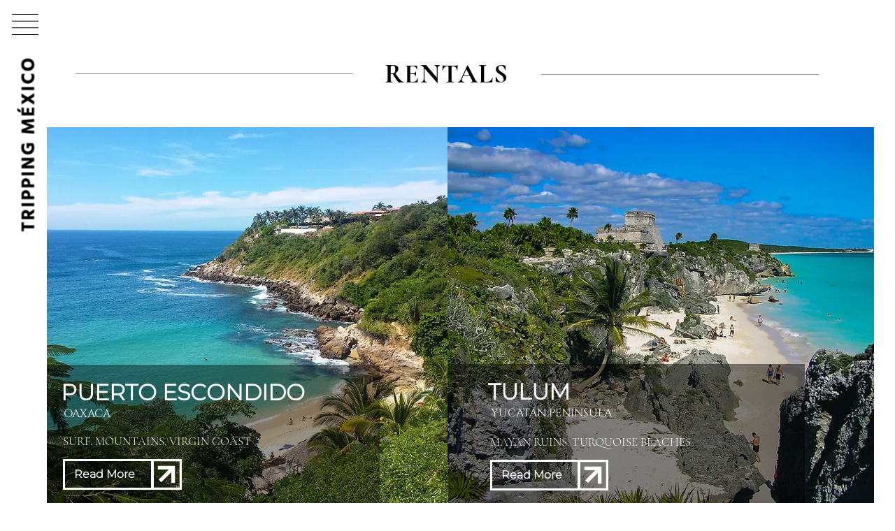

--- FILE ---
content_type: text/html; charset=UTF-8
request_url: https://www.trippingmexico.com/en/rentas/villa-vallarta-punta-mita
body_size: 152803
content:
<!DOCTYPE html>
<html lang="en">
<head>
  
  <!-- SEO Tags -->
  <title>VACATION RENTALS | Tripping México</title>
  <link rel="canonical" href="https://www.trippingmexico.com/en/rentas/villa-vallarta-punta-mita"/>
  <meta property="og:title" content="VACATION RENTALS | Tripping México"/>
  <meta property="og:image" content="https://static.wixstatic.com/media/e8476f_14020049d3854757aae827ee0e16c927%7Emv2.jpg/v1/fit/w_2500,h_1330,al_c/e8476f_14020049d3854757aae827ee0e16c927%7Emv2.jpg"/>
  <meta property="og:image:width" content="2500"/>
  <meta property="og:image:height" content="1330"/>
  <meta property="og:url" content="https://www.trippingmexico.com/en/rentas/villa-vallarta-punta-mita"/>
  <meta property="og:site_name" content="Tripping México"/>
  <meta property="og:type" content="website"/>
  <link rel="alternate" href="https://www.trippingmexico.com/rentas/villa-vallarta-punta-mita" hreflang="x-default"/>
  <link rel="alternate" href="https://www.trippingmexico.com/en/rentas/villa-vallarta-punta-mita" hreflang="en-us"/>
  <link rel="alternate" href="https://www.trippingmexico.com/rentas/villa-vallarta-punta-mita" hreflang="es-mx"/>
  <meta name="fb_admins_meta_tag" content="trippingmex"/>
  <meta name="google-site-verification" content="mm0lEcJ0UR9DTyhad8Mg9ZQ5oz5twBZlcai2tAUwceM"/>
  <meta property="fb:admins" content="trippingmex"/>
  <meta name="twitter:title" content="VACATION RENTALS | Tripping México"/>
  <meta name="twitter:image" content="https://static.wixstatic.com/media/e8476f_14020049d3854757aae827ee0e16c927%7Emv2.jpg/v1/fit/w_2500,h_1330,al_c/e8476f_14020049d3854757aae827ee0e16c927%7Emv2.jpg"/>
  <meta name="twitter:card" content="summary"/>

  
  <meta charset='utf-8'>
  <meta name="viewport" content="width=device-width, initial-scale=1" id="wixDesktopViewport" />
  <meta http-equiv="X-UA-Compatible" content="IE=edge">
  <meta name="generator" content="Wix.com Website Builder"/>

  <link rel="icon" sizes="192x192" href="https://static.wixstatic.com/media/e8476f_4ad2f75b47974a3dba37e60f4ac408e7%7Emv2.png/v1/fill/w_192%2Ch_192%2Clg_1%2Cusm_0.66_1.00_0.01/e8476f_4ad2f75b47974a3dba37e60f4ac408e7%7Emv2.png" type="image/png"/>
  <link rel="shortcut icon" href="https://static.wixstatic.com/media/e8476f_4ad2f75b47974a3dba37e60f4ac408e7%7Emv2.png/v1/fill/w_192%2Ch_192%2Clg_1%2Cusm_0.66_1.00_0.01/e8476f_4ad2f75b47974a3dba37e60f4ac408e7%7Emv2.png" type="image/png"/>
  <link rel="apple-touch-icon" href="https://static.wixstatic.com/media/e8476f_4ad2f75b47974a3dba37e60f4ac408e7%7Emv2.png/v1/fill/w_180%2Ch_180%2Clg_1%2Cusm_0.66_1.00_0.01/e8476f_4ad2f75b47974a3dba37e60f4ac408e7%7Emv2.png" type="image/png"/>

  <!-- Safari Pinned Tab Icon -->
  <!-- <link rel="mask-icon" href="https://static.wixstatic.com/media/e8476f_4ad2f75b47974a3dba37e60f4ac408e7%7Emv2.png/v1/fill/w_192%2Ch_192%2Clg_1%2Cusm_0.66_1.00_0.01/e8476f_4ad2f75b47974a3dba37e60f4ac408e7%7Emv2.png"> -->

  <!-- Original trials -->
  


  <!-- Segmenter Polyfill -->
  <script>
    if (!window.Intl || !window.Intl.Segmenter) {
      (function() {
        var script = document.createElement('script');
        script.src = 'https://static.parastorage.com/unpkg/@formatjs/intl-segmenter@11.7.10/polyfill.iife.js';
        document.head.appendChild(script);
      })();
    }
  </script>

  <!-- Legacy Polyfills -->
  <script nomodule="" src="https://static.parastorage.com/unpkg/core-js-bundle@3.2.1/minified.js"></script>
  <script nomodule="" src="https://static.parastorage.com/unpkg/focus-within-polyfill@5.0.9/dist/focus-within-polyfill.js"></script>

  <!-- Performance API Polyfills -->
  <script>
  (function () {
    var noop = function noop() {};
    if ("performance" in window === false) {
      window.performance = {};
    }
    window.performance.mark = performance.mark || noop;
    window.performance.measure = performance.measure || noop;
    if ("now" in window.performance === false) {
      var nowOffset = Date.now();
      if (performance.timing && performance.timing.navigationStart) {
        nowOffset = performance.timing.navigationStart;
      }
      window.performance.now = function now() {
        return Date.now() - nowOffset;
      };
    }
  })();
  </script>

  <!-- Globals Definitions -->
  <script>
    (function () {
      var now = Date.now()
      window.initialTimestamps = {
        initialTimestamp: now,
        initialRequestTimestamp: Math.round(performance.timeOrigin ? performance.timeOrigin : now - performance.now())
      }

      window.thunderboltTag = "QA_READY"
      window.thunderboltVersion = "1.16515.0"
    })();
  </script>

  <!-- Essential Viewer Model -->
  <script type="application/json" id="wix-essential-viewer-model">{"fleetConfig":{"fleetName":"thunderbolt-seo-renderer-gradual","type":"Rollout","code":1},"mode":{"qa":false,"enableTestApi":false,"debug":false,"ssrIndicator":false,"ssrOnly":false,"siteAssetsFallback":"enable","versionIndicator":false},"componentsLibrariesTopology":[{"artifactId":"editor-elements","namespace":"wixui","url":"https:\/\/static.parastorage.com\/services\/editor-elements\/1.14662.0"},{"artifactId":"editor-elements","namespace":"dsgnsys","url":"https:\/\/static.parastorage.com\/services\/editor-elements\/1.14662.0"}],"siteFeaturesConfigs":{"sessionManager":{"isRunningInDifferentSiteContext":false}},"language":{"userLanguage":"en"},"siteAssets":{"clientTopology":{"mediaRootUrl":"https:\/\/static.wixstatic.com","staticMediaUrl":"https:\/\/static.wixstatic.com\/media","moduleRepoUrl":"https:\/\/static.parastorage.com\/unpkg","fileRepoUrl":"https:\/\/static.parastorage.com\/services","viewerAppsUrl":"https:\/\/viewer-apps.parastorage.com","viewerAssetsUrl":"https:\/\/viewer-assets.parastorage.com","siteAssetsUrl":"https:\/\/siteassets.parastorage.com","pageJsonServerUrls":["https:\/\/pages.parastorage.com","https:\/\/staticorigin.wixstatic.com","https:\/\/www.trippingmexico.com","https:\/\/fallback.wix.com\/wix-html-editor-pages-webapp\/page"],"pathOfTBModulesInFileRepoForFallback":"wix-thunderbolt\/dist\/"}},"siteFeatures":["appMonitoring","assetsLoader","businessLogger","captcha","clickHandlerRegistrar","codeEmbed","commonConfig","componentsLoader","componentsRegistry","consentPolicy","cookiesManager","cyclicTabbing","dynamicPages","environmentWixCodeSdk","environment","lightbox","locationWixCodeSdk","mpaNavigation","multilingual","navigationManager","navigationPhases","ooi","pages","panorama","protectedPages","renderer","reporter","routerFetch","router","scrollRestoration","seoWixCodeSdk","seo","sessionManager","siteMembersWixCodeSdk","siteMembers","siteScrollBlocker","siteWixCodeSdk","speculationRules","ssrCache","stores","structureApi","thunderboltInitializer","tpaCommons","translations","usedPlatformApis","warmupData","windowMessageRegistrar","windowWixCodeSdk","wixCustomElementComponent","wixEmbedsApi","componentsReact","platform"],"site":{"externalBaseUrl":"https:\/\/www.trippingmexico.com\/en","isSEO":true},"media":{"staticMediaUrl":"https:\/\/static.wixstatic.com\/media","mediaRootUrl":"https:\/\/static.wixstatic.com\/","staticVideoUrl":"https:\/\/video.wixstatic.com\/"},"requestUrl":"https:\/\/www.trippingmexico.com\/en\/rentas\/villa-vallarta-punta-mita","rollout":{"siteAssetsVersionsRollout":false,"isDACRollout":0,"isTBRollout":true},"commonConfig":{"brand":"wix","host":"VIEWER","bsi":"","consentPolicy":{},"consentPolicyHeader":{},"siteRevision":"438","renderingFlow":"NONE","language":"en","locale":"en-us"},"interactionSampleRatio":0.01,"dynamicModelUrl":"https:\/\/www.trippingmexico.com\/en\/_api\/v2\/dynamicmodel","accessTokensUrl":"https:\/\/www.trippingmexico.com\/en\/_api\/v1\/access-tokens","isExcludedFromSecurityExperiments":true,"experiments":{"specs.thunderbolt.hardenFetchAndXHR":true}}</script>
  <script>window.viewerModel = JSON.parse(document.getElementById('wix-essential-viewer-model').textContent)</script>

  <script>
    window.commonConfig = viewerModel.commonConfig
  </script>

  
  <!-- BEGIN handleAccessTokens bundle -->

  <script data-url="https://static.parastorage.com/services/wix-thunderbolt/dist/handleAccessTokens.inline.698ac2a0.bundle.min.js">(()=>{"use strict";function e(e){let{context:o,property:r,value:n,enumerable:i=!0}=e,l=e.get,c=e.set;if(!r||void 0===n&&!l&&!c)return new Error("property and value are required");let a=o||globalThis,s=a?.[r],u={};if(void 0!==n)u.value=n;else{if(l){let e=t(l);e&&(u.get=e)}if(c){let e=t(c);e&&(u.set=e)}}let p={...u,enumerable:i||!1,configurable:!1};void 0!==n&&(p.writable=!1);try{Object.defineProperty(a,r,p)}catch(e){return e instanceof TypeError?s:e}return s}function t(e,t){return"function"==typeof e?e:!0===e?.async&&"function"==typeof e.func?t?async function(t){return e.func(t)}:async function(){return e.func()}:"function"==typeof e?.func?e.func:void 0}try{e({property:"strictDefine",value:e})}catch{}try{e({property:"defineStrictObject",value:r})}catch{}try{e({property:"defineStrictMethod",value:n})}catch{}var o=["toString","toLocaleString","valueOf","constructor","prototype"];function r(t){let{context:n,property:l,propertiesToExclude:c=[],skipPrototype:a=!1,hardenPrototypePropertiesToExclude:s=[]}=t;if(!l)return new Error("property is required");let u=(n||globalThis)[l],p={},f=i(n,l);u&&("object"==typeof u||"function"==typeof u)&&Reflect.ownKeys(u).forEach(t=>{if(!c.includes(t)&&!o.includes(t)){let o=i(u,t);if(o&&(o.writable||o.configurable)){let{value:r,get:n,set:i,enumerable:l=!1}=o,c={};void 0!==r?c.value=r:n?c.get=n:i&&(c.set=i);try{let o=e({context:u,property:t,...c,enumerable:l});p[t]=o}catch(e){if(!(e instanceof TypeError))throw e;try{p[t]=o.value||o.get||o.set}catch{}}}}});let y={originalObject:u,originalProperties:p};if(!a&&void 0!==u?.prototype){let e=r({context:u,property:"prototype",propertiesToExclude:s,skipPrototype:!0});e instanceof Error||(y.originalPrototype=e?.originalObject,y.originalPrototypeProperties=e?.originalProperties)}return e({context:n,property:l,value:u,enumerable:f?.enumerable}),y}function n(t,o){let r=(o||globalThis)[t],n=i(o||globalThis,t);return r&&n&&(n.writable||n.configurable)?(Object.freeze(r),e({context:globalThis,property:t,value:r})):r}function i(e,t){if(e&&t)try{return Reflect.getOwnPropertyDescriptor(e,t)}catch{return}}function l(e){if("string"!=typeof e)return e;try{return decodeURIComponent(e).toLowerCase().trim()}catch{return e.toLowerCase().trim()}}function c(e,t){let o="";if("string"==typeof e)o=e.split("=")[0]?.trim()||"";else{if(!e||"string"!=typeof e.name)return!1;o=e.name}return t.has(l(o)||"")}function a(e,t){let o;return o="string"==typeof e?e.split(";").map(e=>e.trim()).filter(e=>e.length>0):e||[],o.filter(e=>!c(e,t))}var s=null;function u(){return null===s&&(s=typeof Document>"u"?void 0:Object.getOwnPropertyDescriptor(Document.prototype,"cookie")),s}function p(t,o){if(!globalThis?.cookieStore)return;let r=globalThis.cookieStore.get.bind(globalThis.cookieStore),n=globalThis.cookieStore.getAll.bind(globalThis.cookieStore),i=globalThis.cookieStore.set.bind(globalThis.cookieStore),l=globalThis.cookieStore.delete.bind(globalThis.cookieStore);return e({context:globalThis.CookieStore.prototype,property:"get",value:async function(e){return c(("string"==typeof e?e:e.name)||"",t)?null:r.call(this,e)},enumerable:!0}),e({context:globalThis.CookieStore.prototype,property:"getAll",value:async function(){return a(await n.apply(this,Array.from(arguments)),t)},enumerable:!0}),e({context:globalThis.CookieStore.prototype,property:"set",value:async function(){let e=Array.from(arguments);if(!c(1===e.length?e[0].name:e[0],t))return i.apply(this,e);o&&console.warn(o)},enumerable:!0}),e({context:globalThis.CookieStore.prototype,property:"delete",value:async function(){let e=Array.from(arguments);if(!c(1===e.length?e[0].name:e[0],t))return l.apply(this,e)},enumerable:!0}),e({context:globalThis.cookieStore,property:"prototype",value:globalThis.CookieStore.prototype,enumerable:!1}),e({context:globalThis,property:"cookieStore",value:globalThis.cookieStore,enumerable:!0}),{get:r,getAll:n,set:i,delete:l}}var f=["TextEncoder","TextDecoder","XMLHttpRequestEventTarget","EventTarget","URL","JSON","Reflect","Object","Array","Map","Set","WeakMap","WeakSet","Promise","Symbol","Error"],y=["addEventListener","removeEventListener","dispatchEvent","encodeURI","encodeURIComponent","decodeURI","decodeURIComponent"];const d=(e="",t="",o="/")=>`${e}=; ${t?`domain=${t};`:""} max-age=0; path=${o}; expires=Thu, 01 Jan 1970 00:00:01 GMT`,g="client-session-bind",b=[g,"client-binding","svSession","smSession","server-session-bind","wixSession2","wixSession3"].map(e=>e.toLowerCase()),{cookie:h}=function(t,o){let r=new Set(t);return e({context:document,property:"cookie",set:{func:e=>function(e,t,o,r){let n=u(),i=l(t.split(";")[0]||"")||"";[...o].every(e=>!i.startsWith(e.toLowerCase()))&&n?.set?n.set.call(e,t):r&&console.warn(r)}(document,e,r,o)},get:{func:()=>function(e,t){let o=u();if(!o?.get)throw new Error("Cookie descriptor or getter not available");return a(o.get.call(e),t).join("; ")}(document,r)},enumerable:!0}),{cookieStore:p(r,o),cookie:u()}}(b),m="tbReady",v="security_overrideGlobals",{experiments:w,siteFeaturesConfigs:T,accessTokensUrl:S}=window.viewerModel,k=S,x={},E=(()=>{const e=((e,t)=>{try{const o=t?t.get.call(document):document.cookie;return o.split(";").map(e=>e.trim()).filter(t=>t?.startsWith(e))[0]?.split("=")[1]}catch(e){return""}})(g,h);return(()=>{const e=d(g),t=d(g,location.hostname);h.set.call(document,e),h.set.call(document,t)})(),e})();E&&(x["client-binding"]=E);const C=fetch;addEventListener(m,function e(t){const{logger:o}=t.detail;try{window.tb.init({fetch:C,fetchHeaders:x})}catch(e){const t=new Error("TB003");o.meter(`${v}_${t.message}`,{paramsOverrides:{errorType:v,eventString:t.message}}),window?.viewerModel?.mode.debug&&console.error(e)}finally{removeEventListener(m,e)}}),w["specs.thunderbolt.hardenFetchAndXHR"]||(window.fetchDynamicModel=()=>T.sessionManager.isRunningInDifferentSiteContext?Promise.resolve({}):fetch(k,{credentials:"same-origin",headers:x}).then(function(e){if(!e.ok)throw new Error(`[${e.status}]${e.statusText}`);return e.json()}),window.dynamicModelPromise=window.fetchDynamicModel())})();
//# sourceMappingURL=https://static.parastorage.com/services/wix-thunderbolt/dist/handleAccessTokens.inline.698ac2a0.bundle.min.js.map</script>

<!-- END handleAccessTokens bundle -->

<!-- BEGIN overrideGlobals bundle -->

<script data-url="https://static.parastorage.com/services/wix-thunderbolt/dist/overrideGlobals.inline.ec13bfcf.bundle.min.js">(()=>{"use strict";function e(e){let{context:r,property:o,value:n,enumerable:i=!0}=e,c=e.get,a=e.set;if(!o||void 0===n&&!c&&!a)return new Error("property and value are required");let l=r||globalThis,u=l?.[o],s={};if(void 0!==n)s.value=n;else{if(c){let e=t(c);e&&(s.get=e)}if(a){let e=t(a);e&&(s.set=e)}}let p={...s,enumerable:i||!1,configurable:!1};void 0!==n&&(p.writable=!1);try{Object.defineProperty(l,o,p)}catch(e){return e instanceof TypeError?u:e}return u}function t(e,t){return"function"==typeof e?e:!0===e?.async&&"function"==typeof e.func?t?async function(t){return e.func(t)}:async function(){return e.func()}:"function"==typeof e?.func?e.func:void 0}try{e({property:"strictDefine",value:e})}catch{}try{e({property:"defineStrictObject",value:o})}catch{}try{e({property:"defineStrictMethod",value:n})}catch{}var r=["toString","toLocaleString","valueOf","constructor","prototype"];function o(t){let{context:n,property:c,propertiesToExclude:a=[],skipPrototype:l=!1,hardenPrototypePropertiesToExclude:u=[]}=t;if(!c)return new Error("property is required");let s=(n||globalThis)[c],p={},f=i(n,c);s&&("object"==typeof s||"function"==typeof s)&&Reflect.ownKeys(s).forEach(t=>{if(!a.includes(t)&&!r.includes(t)){let r=i(s,t);if(r&&(r.writable||r.configurable)){let{value:o,get:n,set:i,enumerable:c=!1}=r,a={};void 0!==o?a.value=o:n?a.get=n:i&&(a.set=i);try{let r=e({context:s,property:t,...a,enumerable:c});p[t]=r}catch(e){if(!(e instanceof TypeError))throw e;try{p[t]=r.value||r.get||r.set}catch{}}}}});let d={originalObject:s,originalProperties:p};if(!l&&void 0!==s?.prototype){let e=o({context:s,property:"prototype",propertiesToExclude:u,skipPrototype:!0});e instanceof Error||(d.originalPrototype=e?.originalObject,d.originalPrototypeProperties=e?.originalProperties)}return e({context:n,property:c,value:s,enumerable:f?.enumerable}),d}function n(t,r){let o=(r||globalThis)[t],n=i(r||globalThis,t);return o&&n&&(n.writable||n.configurable)?(Object.freeze(o),e({context:globalThis,property:t,value:o})):o}function i(e,t){if(e&&t)try{return Reflect.getOwnPropertyDescriptor(e,t)}catch{return}}function c(e){if("string"!=typeof e)return e;try{return decodeURIComponent(e).toLowerCase().trim()}catch{return e.toLowerCase().trim()}}function a(e,t){return e instanceof Headers?e.forEach((r,o)=>{l(o,t)||e.delete(o)}):Object.keys(e).forEach(r=>{l(r,t)||delete e[r]}),e}function l(e,t){return!t.has(c(e)||"")}function u(e,t){let r=!0,o=function(e){let t,r;if(globalThis.Request&&e instanceof Request)t=e.url;else{if("function"!=typeof e?.toString)throw new Error("Unsupported type for url");t=e.toString()}try{return new URL(t).pathname}catch{return r=t.replace(/#.+/gi,"").split("?").shift(),r.startsWith("/")?r:`/${r}`}}(e),n=c(o);return n&&t.some(e=>n.includes(e))&&(r=!1),r}function s(t,r,o){let n=fetch,i=XMLHttpRequest,c=new Set(r);function s(){let e=new i,r=e.open,n=e.setRequestHeader;return e.open=function(){let n=Array.from(arguments),i=n[1];if(n.length<2||u(i,t))return r.apply(e,n);throw new Error(o||`Request not allowed for path ${i}`)},e.setRequestHeader=function(t,r){l(decodeURIComponent(t),c)&&n.call(e,t,r)},e}return e({property:"fetch",value:function(){let e=function(e,t){return globalThis.Request&&e[0]instanceof Request&&e[0]?.headers?a(e[0].headers,t):e[1]?.headers&&a(e[1].headers,t),e}(arguments,c);return u(arguments[0],t)?n.apply(globalThis,Array.from(e)):new Promise((e,t)=>{t(new Error(o||`Request not allowed for path ${arguments[0]}`))})},enumerable:!0}),e({property:"XMLHttpRequest",value:s,enumerable:!0}),Object.keys(i).forEach(e=>{s[e]=i[e]}),{fetch:n,XMLHttpRequest:i}}var p=["TextEncoder","TextDecoder","XMLHttpRequestEventTarget","EventTarget","URL","JSON","Reflect","Object","Array","Map","Set","WeakMap","WeakSet","Promise","Symbol","Error"],f=["addEventListener","removeEventListener","dispatchEvent","encodeURI","encodeURIComponent","decodeURI","decodeURIComponent"];const d=function(){let t=globalThis.open,r=document.open;function o(e,r,o){let n="string"!=typeof e,i=t.call(window,e,r,o);return n||e&&function(e){return e.startsWith("//")&&/(?:[a-z0-9](?:[a-z0-9-]{0,61}[a-z0-9])?\.)+[a-z0-9][a-z0-9-]{0,61}[a-z0-9]/g.test(`${location.protocol}:${e}`)&&(e=`${location.protocol}${e}`),!e.startsWith("http")||new URL(e).hostname===location.hostname}(e)?{}:i}return e({property:"open",value:o,context:globalThis,enumerable:!0}),e({property:"open",value:function(e,t,n){return e?o(e,t,n):r.call(document,e||"",t||"",n||"")},context:document,enumerable:!0}),{open:t,documentOpen:r}},y=function(){let t=document.createElement,r=Element.prototype.setAttribute,o=Element.prototype.setAttributeNS;return e({property:"createElement",context:document,value:function(n,i){let a=t.call(document,n,i);if("iframe"===c(n)){e({property:"srcdoc",context:a,get:()=>"",set:()=>{console.warn("`srcdoc` is not allowed in iframe elements.")}});let t=function(e,t){"srcdoc"!==e.toLowerCase()?r.call(a,e,t):console.warn("`srcdoc` attribute is not allowed to be set.")},n=function(e,t,r){"srcdoc"!==t.toLowerCase()?o.call(a,e,t,r):console.warn("`srcdoc` attribute is not allowed to be set.")};a.setAttribute=t,a.setAttributeNS=n}return a},enumerable:!0}),{createElement:t,setAttribute:r,setAttributeNS:o}},m=["client-binding"],b=["/_api/v1/access-tokens","/_api/v2/dynamicmodel","/_api/one-app-session-web/v3/businesses"],h=function(){let t=setTimeout,r=setInterval;return o("setTimeout",0,globalThis),o("setInterval",0,globalThis),{setTimeout:t,setInterval:r};function o(t,r,o){let n=o||globalThis,i=n[t];if(!i||"function"!=typeof i)throw new Error(`Function ${t} not found or is not a function`);e({property:t,value:function(){let e=Array.from(arguments);if("string"!=typeof e[r])return i.apply(n,e);console.warn(`Calling ${t} with a String Argument at index ${r} is not allowed`)},context:o,enumerable:!0})}},v=function(){if(navigator&&"serviceWorker"in navigator){let t=navigator.serviceWorker.register;return e({context:navigator.serviceWorker,property:"register",value:function(){console.log("Service worker registration is not allowed")},enumerable:!0}),{register:t}}return{}};performance.mark("overrideGlobals started");const{isExcludedFromSecurityExperiments:g,experiments:w}=window.viewerModel,E=!g&&w["specs.thunderbolt.securityExperiments"];try{d(),E&&y(),w["specs.thunderbolt.hardenFetchAndXHR"]&&E&&s(b,m),v(),(e=>{let t=[],r=[];r=r.concat(["TextEncoder","TextDecoder"]),e&&(r=r.concat(["XMLHttpRequestEventTarget","EventTarget"])),r=r.concat(["URL","JSON"]),e&&(t=t.concat(["addEventListener","removeEventListener"])),t=t.concat(["encodeURI","encodeURIComponent","decodeURI","decodeURIComponent"]),r=r.concat(["String","Number"]),e&&r.push("Object"),r=r.concat(["Reflect"]),t.forEach(e=>{n(e),["addEventListener","removeEventListener"].includes(e)&&n(e,document)}),r.forEach(e=>{o({property:e})})})(E),E&&h()}catch(e){window?.viewerModel?.mode.debug&&console.error(e);const t=new Error("TB006");window.fedops?.reportError(t,"security_overrideGlobals"),window.Sentry?window.Sentry.captureException(t):globalThis.defineStrictProperty("sentryBuffer",[t],window,!1)}performance.mark("overrideGlobals ended")})();
//# sourceMappingURL=https://static.parastorage.com/services/wix-thunderbolt/dist/overrideGlobals.inline.ec13bfcf.bundle.min.js.map</script>

<!-- END overrideGlobals bundle -->


  
  <script>
    window.commonConfig = viewerModel.commonConfig

	
  </script>

  <!-- Initial CSS -->
  <style data-url="https://static.parastorage.com/services/wix-thunderbolt/dist/main.c00ad876.min.css">@keyframes slide-horizontal-new{0%{transform:translateX(100%)}}@keyframes slide-horizontal-old{80%{opacity:1}to{opacity:0;transform:translateX(-100%)}}@keyframes slide-vertical-new{0%{transform:translateY(-100%)}}@keyframes slide-vertical-old{80%{opacity:1}to{opacity:0;transform:translateY(100%)}}@keyframes out-in-new{0%{opacity:0}}@keyframes out-in-old{to{opacity:0}}:root:active-view-transition{view-transition-name:none}::view-transition{pointer-events:none}:root:active-view-transition::view-transition-new(page-group),:root:active-view-transition::view-transition-old(page-group){animation-duration:.6s;cursor:wait;pointer-events:all}:root:active-view-transition-type(SlideHorizontal)::view-transition-old(page-group){animation:slide-horizontal-old .6s cubic-bezier(.83,0,.17,1) forwards;mix-blend-mode:normal}:root:active-view-transition-type(SlideHorizontal)::view-transition-new(page-group){animation:slide-horizontal-new .6s cubic-bezier(.83,0,.17,1) backwards;mix-blend-mode:normal}:root:active-view-transition-type(SlideVertical)::view-transition-old(page-group){animation:slide-vertical-old .6s cubic-bezier(.83,0,.17,1) forwards;mix-blend-mode:normal}:root:active-view-transition-type(SlideVertical)::view-transition-new(page-group){animation:slide-vertical-new .6s cubic-bezier(.83,0,.17,1) backwards;mix-blend-mode:normal}:root:active-view-transition-type(OutIn)::view-transition-old(page-group){animation:out-in-old .35s cubic-bezier(.64,0,.78,0) forwards}:root:active-view-transition-type(OutIn)::view-transition-new(page-group){animation:out-in-new .35s cubic-bezier(.22,1,.36,1) .35s backwards}@media(prefers-reduced-motion:reduce){::view-transition-group(*),::view-transition-new(*),::view-transition-old(*){animation:none!important}}body,html{background:transparent;border:0;margin:0;outline:0;padding:0;vertical-align:baseline}body{--scrollbar-width:0px;font-family:Arial,Helvetica,sans-serif;font-size:10px}body,html{height:100%}body{overflow-x:auto;overflow-y:scroll}body:not(.responsive) #site-root{min-width:var(--site-width);width:100%}body:not([data-js-loaded]) [data-hide-prejs]{visibility:hidden}wix-interact-element{display:contents}#SITE_CONTAINER{position:relative}:root{--one-unit:1vw;--section-max-width:9999px;--spx-stopper-max:9999px;--spx-stopper-min:0px;--browser-zoom:1}@supports(-webkit-appearance:none) and (stroke-color:transparent){:root{--safari-sticky-fix:opacity;--experimental-safari-sticky-fix:translateZ(0)}}@supports(container-type:inline-size){:root{--one-unit:1cqw}}[id^=oldHoverBox-]{mix-blend-mode:plus-lighter;transition:opacity .5s ease,visibility .5s ease}[data-mesh-id$=inlineContent-gridContainer]:has(>[id^=oldHoverBox-]){isolation:isolate}</style>
<style data-url="https://static.parastorage.com/services/wix-thunderbolt/dist/main.renderer.9cb0985f.min.css">a,abbr,acronym,address,applet,b,big,blockquote,button,caption,center,cite,code,dd,del,dfn,div,dl,dt,em,fieldset,font,footer,form,h1,h2,h3,h4,h5,h6,header,i,iframe,img,ins,kbd,label,legend,li,nav,object,ol,p,pre,q,s,samp,section,small,span,strike,strong,sub,sup,table,tbody,td,tfoot,th,thead,title,tr,tt,u,ul,var{background:transparent;border:0;margin:0;outline:0;padding:0;vertical-align:baseline}input,select,textarea{box-sizing:border-box;font-family:Helvetica,Arial,sans-serif}ol,ul{list-style:none}blockquote,q{quotes:none}ins{text-decoration:none}del{text-decoration:line-through}table{border-collapse:collapse;border-spacing:0}a{cursor:pointer;text-decoration:none}.testStyles{overflow-y:hidden}.reset-button{-webkit-appearance:none;background:none;border:0;color:inherit;font:inherit;line-height:normal;outline:0;overflow:visible;padding:0;-webkit-user-select:none;-moz-user-select:none;-ms-user-select:none}:focus{outline:none}body.device-mobile-optimized:not(.disable-site-overflow){overflow-x:hidden;overflow-y:scroll}body.device-mobile-optimized:not(.responsive) #SITE_CONTAINER{margin-left:auto;margin-right:auto;overflow-x:visible;position:relative;width:320px}body.device-mobile-optimized:not(.responsive):not(.blockSiteScrolling) #SITE_CONTAINER{margin-top:0}body.device-mobile-optimized>*{max-width:100%!important}body.device-mobile-optimized #site-root{overflow-x:hidden;overflow-y:hidden}@supports(overflow:clip){body.device-mobile-optimized #site-root{overflow-x:clip;overflow-y:clip}}body.device-mobile-non-optimized #SITE_CONTAINER #site-root{overflow-x:clip;overflow-y:clip}body.device-mobile-non-optimized.fullScreenMode{background-color:#5f6360}body.device-mobile-non-optimized.fullScreenMode #MOBILE_ACTIONS_MENU,body.device-mobile-non-optimized.fullScreenMode #SITE_BACKGROUND,body.device-mobile-non-optimized.fullScreenMode #site-root,body.fullScreenMode #WIX_ADS{visibility:hidden}body.fullScreenMode{overflow-x:hidden!important;overflow-y:hidden!important}body.fullScreenMode.device-mobile-optimized #TINY_MENU{opacity:0;pointer-events:none}body.fullScreenMode-scrollable.device-mobile-optimized{overflow-x:hidden!important;overflow-y:auto!important}body.fullScreenMode-scrollable.device-mobile-optimized #masterPage,body.fullScreenMode-scrollable.device-mobile-optimized #site-root{overflow-x:hidden!important;overflow-y:hidden!important}body.fullScreenMode-scrollable.device-mobile-optimized #SITE_BACKGROUND,body.fullScreenMode-scrollable.device-mobile-optimized #masterPage{height:auto!important}body.fullScreenMode-scrollable.device-mobile-optimized #masterPage.mesh-layout{height:0!important}body.blockSiteScrolling,body.siteScrollingBlocked{position:fixed;width:100%}body.blockSiteScrolling #SITE_CONTAINER{margin-top:calc(var(--blocked-site-scroll-margin-top)*-1)}#site-root{margin:0 auto;min-height:100%;position:relative;top:var(--wix-ads-height)}#site-root img:not([src]){visibility:hidden}#site-root svg img:not([src]){visibility:visible}.auto-generated-link{color:inherit}#SCROLL_TO_BOTTOM,#SCROLL_TO_TOP{height:0}.has-click-trigger{cursor:pointer}.fullScreenOverlay{bottom:0;display:flex;justify-content:center;left:0;overflow-y:hidden;position:fixed;right:0;top:-60px;z-index:1005}.fullScreenOverlay>.fullScreenOverlayContent{bottom:0;left:0;margin:0 auto;overflow:hidden;position:absolute;right:0;top:60px;transform:translateZ(0)}[data-mesh-id$=centeredContent],[data-mesh-id$=form],[data-mesh-id$=inlineContent]{pointer-events:none;position:relative}[data-mesh-id$=-gridWrapper],[data-mesh-id$=-rotated-wrapper]{pointer-events:none}[data-mesh-id$=-gridContainer]>*,[data-mesh-id$=-rotated-wrapper]>*,[data-mesh-id$=inlineContent]>:not([data-mesh-id$=-gridContainer]){pointer-events:auto}.device-mobile-optimized #masterPage.mesh-layout #SOSP_CONTAINER_CUSTOM_ID{grid-area:2/1/3/2;-ms-grid-row:2;position:relative}#masterPage.mesh-layout{-ms-grid-rows:max-content max-content min-content max-content;-ms-grid-columns:100%;align-items:start;display:-ms-grid;display:grid;grid-template-columns:100%;grid-template-rows:max-content max-content min-content max-content;justify-content:stretch}#masterPage.mesh-layout #PAGES_CONTAINER,#masterPage.mesh-layout #SITE_FOOTER-placeholder,#masterPage.mesh-layout #SITE_FOOTER_WRAPPER,#masterPage.mesh-layout #SITE_HEADER-placeholder,#masterPage.mesh-layout #SITE_HEADER_WRAPPER,#masterPage.mesh-layout #SOSP_CONTAINER_CUSTOM_ID[data-state~=mobileView],#masterPage.mesh-layout #soapAfterPagesContainer,#masterPage.mesh-layout #soapBeforePagesContainer{-ms-grid-row-align:start;-ms-grid-column-align:start;-ms-grid-column:1}#masterPage.mesh-layout #SITE_HEADER-placeholder,#masterPage.mesh-layout #SITE_HEADER_WRAPPER{grid-area:1/1/2/2;-ms-grid-row:1}#masterPage.mesh-layout #PAGES_CONTAINER,#masterPage.mesh-layout #soapAfterPagesContainer,#masterPage.mesh-layout #soapBeforePagesContainer{grid-area:3/1/4/2;-ms-grid-row:3}#masterPage.mesh-layout #soapAfterPagesContainer,#masterPage.mesh-layout #soapBeforePagesContainer{width:100%}#masterPage.mesh-layout #PAGES_CONTAINER{align-self:stretch}#masterPage.mesh-layout main#PAGES_CONTAINER{display:block}#masterPage.mesh-layout #SITE_FOOTER-placeholder,#masterPage.mesh-layout #SITE_FOOTER_WRAPPER{grid-area:4/1/5/2;-ms-grid-row:4}#masterPage.mesh-layout #SITE_PAGES,#masterPage.mesh-layout [data-mesh-id=PAGES_CONTAINERcenteredContent],#masterPage.mesh-layout [data-mesh-id=PAGES_CONTAINERinlineContent]{height:100%}#masterPage.mesh-layout.desktop>*{width:100%}#masterPage.mesh-layout #PAGES_CONTAINER,#masterPage.mesh-layout #SITE_FOOTER,#masterPage.mesh-layout #SITE_FOOTER_WRAPPER,#masterPage.mesh-layout #SITE_HEADER,#masterPage.mesh-layout #SITE_HEADER_WRAPPER,#masterPage.mesh-layout #SITE_PAGES,#masterPage.mesh-layout #masterPageinlineContent{position:relative}#masterPage.mesh-layout #SITE_HEADER{grid-area:1/1/2/2}#masterPage.mesh-layout #SITE_FOOTER{grid-area:4/1/5/2}#masterPage.mesh-layout.overflow-x-clip #SITE_FOOTER,#masterPage.mesh-layout.overflow-x-clip #SITE_HEADER{overflow-x:clip}[data-z-counter]{z-index:0}[data-z-counter="0"]{z-index:auto}.wixSiteProperties{-webkit-font-smoothing:antialiased;-moz-osx-font-smoothing:grayscale}:root{--wst-button-color-fill-primary:rgb(var(--color_48));--wst-button-color-border-primary:rgb(var(--color_49));--wst-button-color-text-primary:rgb(var(--color_50));--wst-button-color-fill-primary-hover:rgb(var(--color_51));--wst-button-color-border-primary-hover:rgb(var(--color_52));--wst-button-color-text-primary-hover:rgb(var(--color_53));--wst-button-color-fill-primary-disabled:rgb(var(--color_54));--wst-button-color-border-primary-disabled:rgb(var(--color_55));--wst-button-color-text-primary-disabled:rgb(var(--color_56));--wst-button-color-fill-secondary:rgb(var(--color_57));--wst-button-color-border-secondary:rgb(var(--color_58));--wst-button-color-text-secondary:rgb(var(--color_59));--wst-button-color-fill-secondary-hover:rgb(var(--color_60));--wst-button-color-border-secondary-hover:rgb(var(--color_61));--wst-button-color-text-secondary-hover:rgb(var(--color_62));--wst-button-color-fill-secondary-disabled:rgb(var(--color_63));--wst-button-color-border-secondary-disabled:rgb(var(--color_64));--wst-button-color-text-secondary-disabled:rgb(var(--color_65));--wst-color-fill-base-1:rgb(var(--color_36));--wst-color-fill-base-2:rgb(var(--color_37));--wst-color-fill-base-shade-1:rgb(var(--color_38));--wst-color-fill-base-shade-2:rgb(var(--color_39));--wst-color-fill-base-shade-3:rgb(var(--color_40));--wst-color-fill-accent-1:rgb(var(--color_41));--wst-color-fill-accent-2:rgb(var(--color_42));--wst-color-fill-accent-3:rgb(var(--color_43));--wst-color-fill-accent-4:rgb(var(--color_44));--wst-color-fill-background-primary:rgb(var(--color_11));--wst-color-fill-background-secondary:rgb(var(--color_12));--wst-color-text-primary:rgb(var(--color_15));--wst-color-text-secondary:rgb(var(--color_14));--wst-color-action:rgb(var(--color_18));--wst-color-disabled:rgb(var(--color_39));--wst-color-title:rgb(var(--color_45));--wst-color-subtitle:rgb(var(--color_46));--wst-color-line:rgb(var(--color_47));--wst-font-style-h2:var(--font_2);--wst-font-style-h3:var(--font_3);--wst-font-style-h4:var(--font_4);--wst-font-style-h5:var(--font_5);--wst-font-style-h6:var(--font_6);--wst-font-style-body-large:var(--font_7);--wst-font-style-body-medium:var(--font_8);--wst-font-style-body-small:var(--font_9);--wst-font-style-body-x-small:var(--font_10);--wst-color-custom-1:rgb(var(--color_13));--wst-color-custom-2:rgb(var(--color_16));--wst-color-custom-3:rgb(var(--color_17));--wst-color-custom-4:rgb(var(--color_19));--wst-color-custom-5:rgb(var(--color_20));--wst-color-custom-6:rgb(var(--color_21));--wst-color-custom-7:rgb(var(--color_22));--wst-color-custom-8:rgb(var(--color_23));--wst-color-custom-9:rgb(var(--color_24));--wst-color-custom-10:rgb(var(--color_25));--wst-color-custom-11:rgb(var(--color_26));--wst-color-custom-12:rgb(var(--color_27));--wst-color-custom-13:rgb(var(--color_28));--wst-color-custom-14:rgb(var(--color_29));--wst-color-custom-15:rgb(var(--color_30));--wst-color-custom-16:rgb(var(--color_31));--wst-color-custom-17:rgb(var(--color_32));--wst-color-custom-18:rgb(var(--color_33));--wst-color-custom-19:rgb(var(--color_34));--wst-color-custom-20:rgb(var(--color_35))}.wix-presets-wrapper{display:contents}</style>

  <meta name="format-detection" content="telephone=no">
  <meta name="skype_toolbar" content="skype_toolbar_parser_compatible">
  
  

  

  
      <!--pageHtmlEmbeds.head start-->
      <script type="wix/htmlEmbeds" id="pageHtmlEmbeds.head start"></script>
    
      <script>
window.wtsParams = {
  instanceId: "28694342-28ac-46f1-a133-e4067c4dcb69",
  version: "2025-10-17",
  origin: "embeddedScript"
};

initEmbeddedScriptCC("28694342-28ac-46f1-a133-e4067c4dcb69");

function initEmbeddedScriptCC(instanceId){
  if (window.WTS_CC_LOADED) return;
  const cs = document.createElement("script"); 
  cs.type = "text/javascript";
  cs.async = true;
  cs.crossOrigin = "anonymous"; 
  cs.src = "https://app.thecurrencyconverter.app/currency-converter.min.js";
  const s = document.getElementsByTagName("script")[0]; 
  s.parentNode.insertBefore(cs, s);
  cs.onload = function(){ 
    window.WTS_CC_LOADED = true;
    wtsConvert2(instanceId);
    window.wixDevelopersAnalytics ?
    registerListenerCC(wtsConvert2,instanceId) :
    window.addEventListener('wixDevelopersAnalyticsReady', function(){ 
      registerListenerCC(wtsConvert2,instanceId) 
    });
  };
  cs.onerror = function(){
    console.error("[WTS-CC] failed to load entry script");
    window.WTS_CC_LOADED = false; // allow retry on failure
  };
}
function registerListenerCC(wtsConvert2,instanceId) {
  let currentURL = window.location.href;
  window.wixDevelopersAnalytics.register('head', function report(eventName, eventParams) {
    if (eventName == 'PageView'){
      if(window.location.href != currentURL){
        currentURL = window.location.href;
        wtsConvert2(instanceId,'embeddedScript');
      }
    }
  });
 }
</script>

    
      <!DOCTYPE HTML>
<script id="whatsapp" name="whatsapp" async="true" src="https://smartarget.online/loader.js?type=int&u=4ee8239a2586005fe226bbc4163146d431c06cca&source=wix_whatsapp"></script>

    
      <script>
function registerListener() {
  window.wixDevelopersAnalytics.register(
    'cf06bdf3-5bab-4f20-b165-97fb723dac6a',
    (eventName, eventParams, options) => {
      const a = 1
      const XSRFToken = getXSRFTokenFromCookie()
      fetch(
        `${window.location.origin}/_serverless/analytics-reporter/facebook/event`,
        {
          method: 'POST',
          headers: {
            'Content-Type': 'application/json',
            'X-XSRF-TOKEN': XSRFToken,
          },
          body: JSON.stringify({ eventName, data: eventParams }),
        },
      );
    },
  );
  function getXSRFTokenFromCookie() {
    var match = document.cookie.match(new RegExp("XSRF-TOKEN=(.+?);"));
    return match ? match[1] : "";
  }
}
window.wixDevelopersAnalytics
  ? registerListener()
  : window.addEventListener('wixDevelopersAnalyticsReady', registerListener);
</script>

    
      <script type="wix/htmlEmbeds" id="pageHtmlEmbeds.head end"></script>
      <!--pageHtmlEmbeds.head end-->
  

  <!-- head performance data start -->
  
  <!-- head performance data end -->
  

    


    
<style data-href="https://static.parastorage.com/services/editor-elements-library/dist/thunderbolt/rb_wixui.thunderbolt_bootstrap.a1b00b19.min.css">.cwL6XW{cursor:pointer}.sNF2R0{opacity:0}.hLoBV3{transition:opacity var(--transition-duration) cubic-bezier(.37,0,.63,1)}.Rdf41z,.hLoBV3{opacity:1}.ftlZWo{transition:opacity var(--transition-duration) cubic-bezier(.37,0,.63,1)}.ATGlOr,.ftlZWo{opacity:0}.KQSXD0{transition:opacity var(--transition-duration) cubic-bezier(.64,0,.78,0)}.KQSXD0,.pagQKE{opacity:1}._6zG5H{opacity:0;transition:opacity var(--transition-duration) cubic-bezier(.22,1,.36,1)}.BB49uC{transform:translateX(100%)}.j9xE1V{transition:transform var(--transition-duration) cubic-bezier(.87,0,.13,1)}.ICs7Rs,.j9xE1V{transform:translateX(0)}.DxijZJ{transition:transform var(--transition-duration) cubic-bezier(.87,0,.13,1)}.B5kjYq,.DxijZJ{transform:translateX(-100%)}.cJijIV{transition:transform var(--transition-duration) cubic-bezier(.87,0,.13,1)}.cJijIV,.hOxaWM{transform:translateX(0)}.T9p3fN{transform:translateX(100%);transition:transform var(--transition-duration) cubic-bezier(.87,0,.13,1)}.qDxYJm{transform:translateY(100%)}.aA9V0P{transition:transform var(--transition-duration) cubic-bezier(.87,0,.13,1)}.YPXPAS,.aA9V0P{transform:translateY(0)}.Xf2zsA{transition:transform var(--transition-duration) cubic-bezier(.87,0,.13,1)}.Xf2zsA,.y7Kt7s{transform:translateY(-100%)}.EeUgMu{transition:transform var(--transition-duration) cubic-bezier(.87,0,.13,1)}.EeUgMu,.fdHrtm{transform:translateY(0)}.WIFaG4{transform:translateY(100%);transition:transform var(--transition-duration) cubic-bezier(.87,0,.13,1)}body:not(.responsive) .JsJXaX{overflow-x:clip}:root:active-view-transition .JsJXaX{view-transition-name:page-group}.AnQkDU{display:grid;grid-template-columns:1fr;grid-template-rows:1fr;height:100%}.AnQkDU>div{align-self:stretch!important;grid-area:1/1/2/2;justify-self:stretch!important}.StylableButton2545352419__root{-archetype:box;border:none;box-sizing:border-box;cursor:pointer;display:block;height:100%;min-height:10px;min-width:10px;padding:0;touch-action:manipulation;width:100%}.StylableButton2545352419__root[disabled]{pointer-events:none}.StylableButton2545352419__root:not(:hover):not([disabled]).StylableButton2545352419--hasBackgroundColor{background-color:var(--corvid-background-color)!important}.StylableButton2545352419__root:hover:not([disabled]).StylableButton2545352419--hasHoverBackgroundColor{background-color:var(--corvid-hover-background-color)!important}.StylableButton2545352419__root:not(:hover)[disabled].StylableButton2545352419--hasDisabledBackgroundColor{background-color:var(--corvid-disabled-background-color)!important}.StylableButton2545352419__root:not(:hover):not([disabled]).StylableButton2545352419--hasBorderColor{border-color:var(--corvid-border-color)!important}.StylableButton2545352419__root:hover:not([disabled]).StylableButton2545352419--hasHoverBorderColor{border-color:var(--corvid-hover-border-color)!important}.StylableButton2545352419__root:not(:hover)[disabled].StylableButton2545352419--hasDisabledBorderColor{border-color:var(--corvid-disabled-border-color)!important}.StylableButton2545352419__root.StylableButton2545352419--hasBorderRadius{border-radius:var(--corvid-border-radius)!important}.StylableButton2545352419__root.StylableButton2545352419--hasBorderWidth{border-width:var(--corvid-border-width)!important}.StylableButton2545352419__root:not(:hover):not([disabled]).StylableButton2545352419--hasColor,.StylableButton2545352419__root:not(:hover):not([disabled]).StylableButton2545352419--hasColor .StylableButton2545352419__label{color:var(--corvid-color)!important}.StylableButton2545352419__root:hover:not([disabled]).StylableButton2545352419--hasHoverColor,.StylableButton2545352419__root:hover:not([disabled]).StylableButton2545352419--hasHoverColor .StylableButton2545352419__label{color:var(--corvid-hover-color)!important}.StylableButton2545352419__root:not(:hover)[disabled].StylableButton2545352419--hasDisabledColor,.StylableButton2545352419__root:not(:hover)[disabled].StylableButton2545352419--hasDisabledColor .StylableButton2545352419__label{color:var(--corvid-disabled-color)!important}.StylableButton2545352419__link{-archetype:box;box-sizing:border-box;color:#000;text-decoration:none}.StylableButton2545352419__container{align-items:center;display:flex;flex-basis:auto;flex-direction:row;flex-grow:1;height:100%;justify-content:center;overflow:hidden;transition:all .2s ease,visibility 0s;width:100%}.StylableButton2545352419__label{-archetype:text;-controller-part-type:LayoutChildDisplayDropdown,LayoutFlexChildSpacing(first);max-width:100%;min-width:1.8em;overflow:hidden;text-align:center;text-overflow:ellipsis;transition:inherit;white-space:nowrap}.StylableButton2545352419__root.StylableButton2545352419--isMaxContent .StylableButton2545352419__label{text-overflow:unset}.StylableButton2545352419__root.StylableButton2545352419--isWrapText .StylableButton2545352419__label{min-width:10px;overflow-wrap:break-word;white-space:break-spaces;word-break:break-word}.StylableButton2545352419__icon{-archetype:icon;-controller-part-type:LayoutChildDisplayDropdown,LayoutFlexChildSpacing(last);flex-shrink:0;height:50px;min-width:1px;transition:inherit}.StylableButton2545352419__icon.StylableButton2545352419--override{display:block!important}.StylableButton2545352419__icon svg,.StylableButton2545352419__icon>span{display:flex;height:inherit;width:inherit}.StylableButton2545352419__root:not(:hover):not([disalbed]).StylableButton2545352419--hasIconColor .StylableButton2545352419__icon svg{fill:var(--corvid-icon-color)!important;stroke:var(--corvid-icon-color)!important}.StylableButton2545352419__root:hover:not([disabled]).StylableButton2545352419--hasHoverIconColor .StylableButton2545352419__icon svg{fill:var(--corvid-hover-icon-color)!important;stroke:var(--corvid-hover-icon-color)!important}.StylableButton2545352419__root:not(:hover)[disabled].StylableButton2545352419--hasDisabledIconColor .StylableButton2545352419__icon svg{fill:var(--corvid-disabled-icon-color)!important;stroke:var(--corvid-disabled-icon-color)!important}.aeyn4z{bottom:0;left:0;position:absolute;right:0;top:0}.qQrFOK{cursor:pointer}.VDJedC{-webkit-tap-highlight-color:rgba(0,0,0,0);fill:var(--corvid-fill-color,var(--fill));fill-opacity:var(--fill-opacity);stroke:var(--corvid-stroke-color,var(--stroke));stroke-opacity:var(--stroke-opacity);stroke-width:var(--stroke-width);filter:var(--drop-shadow,none);opacity:var(--opacity);transform:var(--flip)}.VDJedC,.VDJedC svg{bottom:0;left:0;position:absolute;right:0;top:0}.VDJedC svg{height:var(--svg-calculated-height,100%);margin:auto;padding:var(--svg-calculated-padding,0);width:var(--svg-calculated-width,100%)}.VDJedC svg:not([data-type=ugc]){overflow:visible}.l4CAhn *{vector-effect:non-scaling-stroke}.Z_l5lU{-webkit-text-size-adjust:100%;-moz-text-size-adjust:100%;text-size-adjust:100%}ol.font_100,ul.font_100{color:#080808;font-family:"Arial, Helvetica, sans-serif",serif;font-size:10px;font-style:normal;font-variant:normal;font-weight:400;letter-spacing:normal;line-height:normal;margin:0;text-decoration:none}ol.font_100 li,ul.font_100 li{margin-bottom:12px}ol.wix-list-text-align,ul.wix-list-text-align{list-style-position:inside}ol.wix-list-text-align h1,ol.wix-list-text-align h2,ol.wix-list-text-align h3,ol.wix-list-text-align h4,ol.wix-list-text-align h5,ol.wix-list-text-align h6,ol.wix-list-text-align p,ul.wix-list-text-align h1,ul.wix-list-text-align h2,ul.wix-list-text-align h3,ul.wix-list-text-align h4,ul.wix-list-text-align h5,ul.wix-list-text-align h6,ul.wix-list-text-align p{display:inline}.HQSswv{cursor:pointer}.yi6otz{clip:rect(0 0 0 0);border:0;height:1px;margin:-1px;overflow:hidden;padding:0;position:absolute;width:1px}.zQ9jDz [data-attr-richtext-marker=true]{display:block}.zQ9jDz [data-attr-richtext-marker=true] table{border-collapse:collapse;margin:15px 0;width:100%}.zQ9jDz [data-attr-richtext-marker=true] table td{padding:12px;position:relative}.zQ9jDz [data-attr-richtext-marker=true] table td:after{border-bottom:1px solid currentColor;border-left:1px solid currentColor;bottom:0;content:"";left:0;opacity:.2;position:absolute;right:0;top:0}.zQ9jDz [data-attr-richtext-marker=true] table tr td:last-child:after{border-right:1px solid currentColor}.zQ9jDz [data-attr-richtext-marker=true] table tr:first-child td:after{border-top:1px solid currentColor}@supports(-webkit-appearance:none) and (stroke-color:transparent){.qvSjx3>*>:first-child{vertical-align:top}}@supports(-webkit-touch-callout:none){.qvSjx3>*>:first-child{vertical-align:top}}.LkZBpT :is(p,h1,h2,h3,h4,h5,h6,ul,ol,span[data-attr-richtext-marker],blockquote,div) [class$=rich-text__text],.LkZBpT :is(p,h1,h2,h3,h4,h5,h6,ul,ol,span[data-attr-richtext-marker],blockquote,div)[class$=rich-text__text]{color:var(--corvid-color,currentColor)}.LkZBpT :is(p,h1,h2,h3,h4,h5,h6,ul,ol,span[data-attr-richtext-marker],blockquote,div) span[style*=color]{color:var(--corvid-color,currentColor)!important}.Kbom4H{direction:var(--text-direction);min-height:var(--min-height);min-width:var(--min-width)}.Kbom4H .upNqi2{word-wrap:break-word;height:100%;overflow-wrap:break-word;position:relative;width:100%}.Kbom4H .upNqi2 ul{list-style:disc inside}.Kbom4H .upNqi2 li{margin-bottom:12px}.MMl86N blockquote,.MMl86N div,.MMl86N h1,.MMl86N h2,.MMl86N h3,.MMl86N h4,.MMl86N h5,.MMl86N h6,.MMl86N p{letter-spacing:normal;line-height:normal}.gYHZuN{min-height:var(--min-height);min-width:var(--min-width)}.gYHZuN .upNqi2{word-wrap:break-word;height:100%;overflow-wrap:break-word;position:relative;width:100%}.gYHZuN .upNqi2 ol,.gYHZuN .upNqi2 ul{letter-spacing:normal;line-height:normal;margin-inline-start:.5em;padding-inline-start:1.3em}.gYHZuN .upNqi2 ul{list-style-type:disc}.gYHZuN .upNqi2 ol{list-style-type:decimal}.gYHZuN .upNqi2 ol ul,.gYHZuN .upNqi2 ul ul{line-height:normal;list-style-type:circle}.gYHZuN .upNqi2 ol ol ul,.gYHZuN .upNqi2 ol ul ul,.gYHZuN .upNqi2 ul ol ul,.gYHZuN .upNqi2 ul ul ul{line-height:normal;list-style-type:square}.gYHZuN .upNqi2 li{font-style:inherit;font-weight:inherit;letter-spacing:normal;line-height:inherit}.gYHZuN .upNqi2 h1,.gYHZuN .upNqi2 h2,.gYHZuN .upNqi2 h3,.gYHZuN .upNqi2 h4,.gYHZuN .upNqi2 h5,.gYHZuN .upNqi2 h6,.gYHZuN .upNqi2 p{letter-spacing:normal;line-height:normal;margin-block:0;margin:0}.gYHZuN .upNqi2 a{color:inherit}.MMl86N,.ku3DBC{word-wrap:break-word;direction:var(--text-direction);min-height:var(--min-height);min-width:var(--min-width);mix-blend-mode:var(--blendMode,normal);overflow-wrap:break-word;pointer-events:none;text-align:start;text-shadow:var(--textOutline,0 0 transparent),var(--textShadow,0 0 transparent);text-transform:var(--textTransform,"none")}.MMl86N>*,.ku3DBC>*{pointer-events:auto}.MMl86N li,.ku3DBC li{font-style:inherit;font-weight:inherit;letter-spacing:normal;line-height:inherit}.MMl86N ol,.MMl86N ul,.ku3DBC ol,.ku3DBC ul{letter-spacing:normal;line-height:normal;margin-inline-end:0;margin-inline-start:.5em}.MMl86N:not(.Vq6kJx) ol,.MMl86N:not(.Vq6kJx) ul,.ku3DBC:not(.Vq6kJx) ol,.ku3DBC:not(.Vq6kJx) ul{padding-inline-end:0;padding-inline-start:1.3em}.MMl86N ul,.ku3DBC ul{list-style-type:disc}.MMl86N ol,.ku3DBC ol{list-style-type:decimal}.MMl86N ol ul,.MMl86N ul ul,.ku3DBC ol ul,.ku3DBC ul ul{list-style-type:circle}.MMl86N ol ol ul,.MMl86N ol ul ul,.MMl86N ul ol ul,.MMl86N ul ul ul,.ku3DBC ol ol ul,.ku3DBC ol ul ul,.ku3DBC ul ol ul,.ku3DBC ul ul ul{list-style-type:square}.MMl86N blockquote,.MMl86N div,.MMl86N h1,.MMl86N h2,.MMl86N h3,.MMl86N h4,.MMl86N h5,.MMl86N h6,.MMl86N p,.ku3DBC blockquote,.ku3DBC div,.ku3DBC h1,.ku3DBC h2,.ku3DBC h3,.ku3DBC h4,.ku3DBC h5,.ku3DBC h6,.ku3DBC p{margin-block:0;margin:0}.MMl86N a,.ku3DBC a{color:inherit}.Vq6kJx li{margin-inline-end:0;margin-inline-start:1.3em}.Vd6aQZ{overflow:hidden;padding:0;pointer-events:none;white-space:nowrap}.mHZSwn{display:none}.lvxhkV{bottom:0;left:0;position:absolute;right:0;top:0;width:100%}.QJjwEo{transform:translateY(-100%);transition:.2s ease-in}.kdBXfh{transition:.2s}.MP52zt{opacity:0;transition:.2s ease-in}.MP52zt.Bhu9m5{z-index:-1!important}.LVP8Wf{opacity:1;transition:.2s}.VrZrC0{height:auto}.VrZrC0,.cKxVkc{position:relative;width:100%}:host(:not(.device-mobile-optimized)) .vlM3HR,body:not(.device-mobile-optimized) .vlM3HR{margin-left:calc((100% - var(--site-width))/2);width:var(--site-width)}.AT7o0U[data-focuscycled=active]{outline:1px solid transparent}.AT7o0U[data-focuscycled=active]:not(:focus-within){outline:2px solid transparent;transition:outline .01s ease}.AT7o0U .vlM3HR{bottom:0;left:0;position:absolute;right:0;top:0}.Tj01hh,.jhxvbR{display:block;height:100%;width:100%}.jhxvbR img{max-width:var(--wix-img-max-width,100%)}.jhxvbR[data-animate-blur] img{filter:blur(9px);transition:filter .8s ease-in}.jhxvbR[data-animate-blur] img[data-load-done]{filter:none}.WzbAF8{direction:var(--direction)}.WzbAF8 .mpGTIt .O6KwRn{display:var(--item-display);height:var(--item-size);margin-block:var(--item-margin-block);margin-inline:var(--item-margin-inline);width:var(--item-size)}.WzbAF8 .mpGTIt .O6KwRn:last-child{margin-block:0;margin-inline:0}.WzbAF8 .mpGTIt .O6KwRn .oRtuWN{display:block}.WzbAF8 .mpGTIt .O6KwRn .oRtuWN .YaS0jR{height:var(--item-size);width:var(--item-size)}.WzbAF8 .mpGTIt{height:100%;position:absolute;white-space:nowrap;width:100%}:host(.device-mobile-optimized) .WzbAF8 .mpGTIt,body.device-mobile-optimized .WzbAF8 .mpGTIt{white-space:normal}.big2ZD{display:grid;grid-template-columns:1fr;grid-template-rows:1fr;height:calc(100% - var(--wix-ads-height));left:0;margin-top:var(--wix-ads-height);position:fixed;top:0;width:100%}.SHHiV9,.big2ZD{pointer-events:none;z-index:var(--pinned-layer-in-container,var(--above-all-in-container))}</style>
<style data-href="https://static.parastorage.com/services/editor-elements-library/dist/thunderbolt/rb_wixui.thunderbolt[LanguageSelector].0f16f6b0.min.css">.LoinW8 .wxjDyf .AgcguT,.LoinW8 .wxjDyf .SLABZ6,.wxjDyf .LoinW8 .AgcguT,.wxjDyf .LoinW8 .SLABZ6,.wxjDyf .WfZwmg>button{justify-content:flex-start}.LoinW8 ._ap_Ez .AgcguT,.LoinW8 ._ap_Ez .SLABZ6,._ap_Ez .LoinW8 .AgcguT,._ap_Ez .LoinW8 .SLABZ6,._ap_Ez .WfZwmg>button{justify-content:center}.LoinW8 .yaSWtc .AgcguT,.LoinW8 .yaSWtc .SLABZ6,.yaSWtc .LoinW8 .AgcguT,.yaSWtc .LoinW8 .SLABZ6,.yaSWtc .WfZwmg>button{direction:rtl}.LoinW8 .SLABZ6 .P1lgnS img,.LoinW8 ._YBogd .P1lgnS img,.WfZwmg .LEHGju img{display:block;height:var(--iconSize)}.LoinW8 .AgcguT.s9mhXz,.LoinW8 .AgcguT:hover,.LoinW8 .SLABZ6:hover,.WfZwmg>button:hover{background-color:rgba(var(--backgroundColorHover,var(--color_4,color_4)),var(--alpha-backgroundColorHover,1));color:rgb(var(--itemTextColorHover,var(--color_1,color_1)))}.LoinW8 .AgcguT.s9mhXz path,.LoinW8 .AgcguT:hover path,.LoinW8 .SLABZ6:hover path,.WfZwmg>button:hover path{fill:rgb(var(--itemTextColorHover,var(--color_1,color_1)))}.LoinW8 .AgcguT:active,.LoinW8 .SLABZ6:active,.LoinW8 .wbgQXa.AgcguT,.LoinW8 .wbgQXa.SLABZ6,.WfZwmg>button.wbgQXa,.WfZwmg>button:active{background-color:rgba(var(--backgroundColorActive,var(--color_4,color_4)),var(--alpha-backgroundColorActive,1));color:rgb(var(--itemTextColorActive,var(--color_1,color_1)));cursor:default}.LoinW8 .AgcguT:active path,.LoinW8 .SLABZ6:active path,.LoinW8 .wbgQXa.AgcguT path,.LoinW8 .wbgQXa.SLABZ6 path,.WfZwmg>button.wbgQXa path,.WfZwmg>button:active path{fill:rgb(var(--itemTextColorActive,var(--color_1,color_1)))}.q6zugB{width:var(--width)}:host(.device-mobile-optimized) .q6zugB,body.device-mobile-optimized .q6zugB{--display:table;display:var(--display)}.q6zugB.L1JKAI{opacity:.38}.q6zugB.L1JKAI *,.q6zugB.L1JKAI:active{pointer-events:none}.LoinW8 .AgcguT,.LoinW8 .SLABZ6{align-items:center;display:flex;height:calc(var(--height) - var(--borderWidth, 1px)*2)}.LoinW8 .AgcguT .FeuKbY,.LoinW8 .SLABZ6 .FeuKbY{line-height:0}.LoinW8 ._ap_Ez .AgcguT .FeuKbY,.LoinW8 ._ap_Ez .SLABZ6 .FeuKbY,._ap_Ez .LoinW8 .AgcguT .FeuKbY,._ap_Ez .LoinW8 .SLABZ6 .FeuKbY{position:absolute;right:0}.LoinW8 ._ap_Ez .AgcguT .FeuKbY,.LoinW8 ._ap_Ez .SLABZ6 .FeuKbY,.LoinW8 .yaSWtc .AgcguT .FeuKbY,.LoinW8 .yaSWtc .SLABZ6 .FeuKbY,._ap_Ez .LoinW8 .AgcguT .FeuKbY,._ap_Ez .LoinW8 .SLABZ6 .FeuKbY,.yaSWtc .LoinW8 .AgcguT .FeuKbY,.yaSWtc .LoinW8 .SLABZ6 .FeuKbY{margin:0 20px 0 14px}.LoinW8 ._ap_Ez .AgcguT .FeuKbY,.LoinW8 ._ap_Ez .SLABZ6 .FeuKbY,.LoinW8 .wxjDyf .AgcguT .FeuKbY,.LoinW8 .wxjDyf .SLABZ6 .FeuKbY,._ap_Ez .LoinW8 .AgcguT .FeuKbY,._ap_Ez .LoinW8 .SLABZ6 .FeuKbY,.wxjDyf .LoinW8 .AgcguT .FeuKbY,.wxjDyf .LoinW8 .SLABZ6 .FeuKbY{margin:0 14px 0 20px}.LoinW8 .wxjDyf .AgcguT .Z9uI84,.LoinW8 .wxjDyf .SLABZ6 .Z9uI84,.LoinW8 .yaSWtc .AgcguT .Z9uI84,.LoinW8 .yaSWtc .SLABZ6 .Z9uI84,.wxjDyf .LoinW8 .AgcguT .Z9uI84,.wxjDyf .LoinW8 .SLABZ6 .Z9uI84,.yaSWtc .LoinW8 .AgcguT .Z9uI84,.yaSWtc .LoinW8 .SLABZ6 .Z9uI84{flex-grow:1}.LoinW8 ._ap_Ez .AgcguT .Z9uI84,.LoinW8 ._ap_Ez .SLABZ6 .Z9uI84,._ap_Ez .LoinW8 .AgcguT .Z9uI84,._ap_Ez .LoinW8 .SLABZ6 .Z9uI84{flex-shrink:0;width:20px}.LoinW8 .AgcguT svg,.LoinW8 .SLABZ6 svg{height:auto;width:12px}.LoinW8 .AgcguT path,.LoinW8 .SLABZ6 path{fill:rgb(var(--itemTextColor,var(--color_9,color_9)))}.LoinW8 .SLABZ6,.LoinW8 ._YBogd{background-color:rgba(var(--backgroundColor,var(--color_4,color_4)),var(--alpha-backgroundColor,1));border-color:rgba(var(--borderColor,32,32,32),var(--alpha-borderColor,1));border-radius:var(--borderRadius,5px);border-style:solid;border-width:var(--borderWidth,1px);box-shadow:var(--boxShadow,0 1px 3px rgba(0,0,0,.5));overflow:hidden}.LoinW8 .SLABZ6 .P1lgnS,.LoinW8 ._YBogd .P1lgnS{margin:0 -6px 0 14px}.LoinW8 ._ap_Ez .SLABZ6 .P1lgnS,.LoinW8 ._ap_Ez ._YBogd .P1lgnS,._ap_Ez .LoinW8 .SLABZ6 .P1lgnS,._ap_Ez .LoinW8 ._YBogd .P1lgnS{margin:0 4px}.LoinW8 .yaSWtc .SLABZ6 .P1lgnS,.LoinW8 .yaSWtc ._YBogd .P1lgnS,.yaSWtc .LoinW8 .SLABZ6 .P1lgnS,.yaSWtc .LoinW8 ._YBogd .P1lgnS{margin:0 14px 0 -6px}.LoinW8,.q6zugB{height:100%}.LoinW8{color:rgb(var(--itemTextColor,var(--color_9,color_9)));cursor:pointer;font:var(--itemFont,var(--font_0));position:relative;width:var(--width)}.LoinW8 *{box-sizing:border-box}.LoinW8 .SLABZ6{height:100%;position:relative;z-index:1}.s5_f9m.LoinW8 .SLABZ6{display:none!important}.LoinW8 .sJ9lQ9{margin:0 0 0 14px;overflow:hidden;text-overflow:ellipsis;white-space:nowrap}._ap_Ez .LoinW8 .sJ9lQ9{margin:0 4px}.yaSWtc .LoinW8 .sJ9lQ9{margin:0 14px 0 0}.LoinW8 ._YBogd{display:flex;flex-direction:column;max-height:calc(var(--height)*5.5);min-width:100%;overflow-y:auto;position:absolute;z-index:1}.LoinW8 ._YBogd:not(.qUhEZJ){--itemBorder:1px 0 0;top:0}.LoinW8 ._YBogd.qUhEZJ{--itemBorder:0 0 1px;bottom:0;flex-direction:column-reverse}.s5_f9m.LoinW8 ._YBogd svg{transform:rotate(180deg)}.LoinW8.s5_f9m{z-index:47}.LoinW8:not(.s5_f9m) ._YBogd{display:none}.LoinW8 .AgcguT{flex-shrink:0}#SITE_CONTAINER.focus-ring-active.keyboard-tabbing-on .LoinW8 .AgcguT:focus{outline:2px solid #116dff;outline-offset:1px;outline-offset:-2px}.LoinW8 .AgcguT:not(:first-child){--force-state-metadata:false;border-color:rgba(var(--separatorColor,254,254,254),var(--alpha-separatorColor,1));border-style:solid;border-width:var(--itemBorder)}.s0VQNf{height:100%}:host(.device-mobile-optimized) .s0VQNf,body.device-mobile-optimized .s0VQNf{display:table;width:100%}.WfZwmg{background-color:rgba(var(--backgroundColor,var(--color_4,color_4)),var(--alpha-backgroundColor,1));border-color:rgba(var(--borderColor,32,32,32),var(--alpha-borderColor,1));border-radius:var(--borderRadius,5px);border-style:solid;border-width:var(--borderWidth,1px);box-shadow:var(--boxShadow,0 1px 3px rgba(0,0,0,.5));color:rgb(var(--itemTextColor,var(--color_9,color_9)));display:flex;font:var(--itemFont,var(--font_0));height:100%}.WfZwmg,.WfZwmg *{box-sizing:border-box}.WfZwmg>button{align-items:center;background-color:rgba(var(--backgroundColor,var(--color_4,color_4)),var(--alpha-backgroundColor,1));color:inherit;cursor:pointer;display:flex;flex:auto;font:inherit;height:100%}.WfZwmg>button:not(:first-child){--force-state-metadata:false;border-left-color:rgba(var(--separatorColor,254,254,254),var(--alpha-separatorColor,1));border-left-style:solid;border-left-width:1px}.WfZwmg>button:first-child,.WfZwmg>button:last-child{border-radius:var(--borderRadius,5px)}.WfZwmg>button:first-child{border-bottom-right-radius:0;border-top-right-radius:0}.WfZwmg>button:last-child{border-bottom-left-radius:0;border-top-left-radius:0}.yaSWtc .WfZwmg .LEHGju{margin:0 14px 0 -6px}._ap_Ez .WfZwmg .LEHGju{margin:0 4px}.wxjDyf .WfZwmg .LEHGju{margin:0 -6px 0 14px}.WfZwmg .J6PIw1{margin:0 14px}._ap_Ez .WfZwmg .J6PIw1{margin:0 4px}.PSsm68 select{height:100%;left:0;opacity:0;position:absolute;top:0;width:100%;z-index:1}.PSsm68 .ZP_gER{display:none}</style>
<style data-href="https://static.parastorage.com/services/editor-elements-library/dist/thunderbolt/rb_wixui.thunderbolt[VerticalMenu_VerticalMenuSolidColorSkin].f3d639a0.min.css">.VUs9VM{margin:0 10px;opacity:.6}.m48Yht{height:auto!important}.fIxawB{direction:var(--direction)}.Ur5Vmd{direction:var(--item-direction);justify-content:var(--menu-item-align,var(--text-align,flex-start))}.A47Z2B{direction:var(--sub-menu-item-direction);justify-content:var(--sub-menu-item-align,var(--text-align,flex-start))}.IOfTmr .Z7cwZn{height:100%;position:relative;width:100%}.IOfTmr .E_2Q_U{min-width:100%;position:absolute;visibility:hidden;z-index:999}.IOfTmr .E_2Q_U.uf9Zs0{left:calc(100% + var(--SKINS_submenuMargin, 8px) - var(--brw, 1px))}.IOfTmr .E_2Q_U.pYmDZK{right:calc(100% + var(--SKINS_submenuMargin, 8px) - var(--brw, 1px))}.IOfTmr .E_2Q_U.OSGBAh{bottom:0}.IOfTmr .E_2Q_U.F8Lkq5{top:0}.IOfTmr .E_2Q_U:before{content:" ";height:100%;left:var(--sub-menu-open-direction-left,0);margin-left:calc(-1*var(--SKINS_submenuMargin, 8px));margin-right:calc(-1*var(--SKINS_submenuMargin, 8px));position:absolute;right:var(--sub-menu-open-direction-right,auto);top:0;width:var(--SKINS_submenuMargin,8px)}.IOfTmr .YGlZMx{background-color:rgba(var(--bg,var(--color_11,color_11)),var(--alpha-bg,1));border:solid var(--brw,1px) rgba(var(--brd,var(--color_15,color_15)),var(--alpha-brd,1));border-radius:var(--rd,0);box-shadow:var(--shd,0 1px 4px rgba(0,0,0,.6));box-sizing:border-box;height:calc(var(--item-height, 50px) - var(--separator-height-adjusted, 0px));transition:var(--itemBGColorTrans,background-color .4s ease 0s)}.IOfTmr .YGlZMx.amuh9Z>.DzUZFw>.a50_l6{cursor:default}.IOfTmr .YGlZMx.lBccMF{background-color:rgba(var(--bgs,var(--color_15,color_15)),var(--alpha-bgs,1))}.IOfTmr .YGlZMx.lBccMF>.DzUZFw>.a50_l6{color:rgb(var(--txts,var(--color_13,color_13)))}.IOfTmr .YGlZMx.F95vTA>.E_2Q_U{visibility:visible}.IOfTmr .YGlZMx.F95vTA:not(.amuh9Z){background-color:rgba(var(--bgh,var(--color_15,color_15)),var(--alpha-bgh,1))}.IOfTmr .YGlZMx.F95vTA:not(.amuh9Z)>.DzUZFw>.a50_l6{color:rgb(var(--txth,var(--color_13,color_13)))}.IOfTmr .E_2Q_U .YGlZMx{background-color:rgba(var(--SKINS_bgSubmenu,var(--color_11,color_11)),var(--alpha-SKINS_bgSubmenu,1));border-radius:var(--SKINS_submenuBR,0)}.IOfTmr .a50_l6{align-items:center;box-sizing:border-box;color:rgb(var(--txt,var(--color_15,color_15)));cursor:pointer;display:flex;font:var(--fnt,var(--font_1));height:100%;padding-left:var(--textSpacing,10px);padding-right:var(--textSpacing,10px);position:relative;white-space:nowrap}.IOfTmr .a50_l6,.IOfTmr .a50_l6:after{background-color:transparent;width:100%}.IOfTmr .a50_l6:after{content:" ";height:var(--separator-height-adjusted,0);left:0;position:absolute;top:100%}.IOfTmr .Z7cwZn .YGlZMx .a50_l6{line-height:calc(var(--item-height, 50px) - var(--separator-height-adjusted, 0px))}.IOfTmr .E_2Q_U .a50_l6{font:var(--SKINS_fntSubmenu,var(--font_1))}.IOfTmr .MfQCD7{height:var(--separator-height-adjusted,0);min-height:0;width:100%}.xyNFD3{margin:0 10px;opacity:.6}.gxChTi{height:auto!important}.J5AcBQ .ADkeoY{border:solid var(--brw,1px) rgba(var(--brd,var(--color_15,color_15)),var(--alpha-brd,1));border-radius:var(--rd,0);box-shadow:var(--shd,0 1px 4px rgba(0,0,0,.6))}.J5AcBQ .ybGdqG{border-bottom:solid var(--sepw,1px) rgba(var(--sep,var(--color_15,color_15)),var(--alpha-sep,1));height:100%;position:relative;width:100%}.J5AcBQ .ybGdqG:last-child{border-bottom:0}.J5AcBQ .niKtuR{border:solid var(--brw,1px) rgba(var(--brd,var(--color_15,color_15)),var(--alpha-brd,1));border-radius:var(--SKINS_submenuBR,0);box-shadow:var(--shd,0 1px 4px rgba(0,0,0,.6));box-sizing:border-box;min-width:100%;position:absolute;visibility:hidden;z-index:999}.J5AcBQ .niKtuR.pLtej1{left:calc(100% + var(--SKINS_submenuMargin, 8px))}.J5AcBQ .niKtuR.UPEerR{right:calc(100% + var(--SKINS_submenuMargin, 8px))}.J5AcBQ .niKtuR.sKAPJX{bottom:var(--brw,1px)}.J5AcBQ .niKtuR.asC21j{top:calc(-1*var(--brw, 1px))}.J5AcBQ .niKtuR:before{content:" ";height:100%;left:var(--sub-menu-open-direction-left,0);margin-left:calc(-1*var(--SKINS_submenuMargin, 8px));margin-right:calc(-1*var(--SKINS_submenuMargin, 8px));position:absolute;right:var(--sub-menu-open-direction-right,auto);top:0;width:var(--SKINS_submenuMargin,8px)}.J5AcBQ .i4bvwx{background-color:rgba(var(--bg,var(--color_11,color_11)),var(--alpha-bg,1));height:var(--item-height,50px);transition:var(--itemBGColorTrans,background-color .4s ease 0s)}.J5AcBQ .i4bvwx.yL5MMl>.qFH5R7>.kFPGSw{cursor:default}.J5AcBQ .i4bvwx.iLEOZ6{background-color:rgba(var(--bgs,var(--color_15,color_15)),var(--alpha-bgs,1))}.J5AcBQ .i4bvwx.iLEOZ6>.qFH5R7>.kFPGSw{color:rgb(var(--txts,var(--color_13,color_13)))}.J5AcBQ .i4bvwx.Bf9iOm>.niKtuR{visibility:visible}.J5AcBQ .i4bvwx.Bf9iOm:not(.yL5MMl){background-color:rgba(var(--bgh,var(--color_15,color_15)),var(--alpha-bgh,1))}.J5AcBQ .i4bvwx.Bf9iOm:not(.yL5MMl)>.qFH5R7>.kFPGSw{color:rgb(var(--txth,var(--color_13,color_13)))}.J5AcBQ .niKtuR .i4bvwx{background-color:rgba(var(--SKINS_bgSubmenu,var(--color_11,color_11)),var(--alpha-SKINS_bgSubmenu,1))}.J5AcBQ .niKtuR .ybGdqG .i4bvwx{border-radius:0}.J5AcBQ .ybGdqG:first-child .i4bvwx{border-radius:var(--rd,0);border-bottom-left-radius:0;border-bottom-right-radius:0}.J5AcBQ .ybGdqG:last-child .i4bvwx{border-bottom:0 solid transparent;border-radius:var(--rd,0);border-top-left-radius:0;border-top-right-radius:0}.J5AcBQ .kFPGSw{box-sizing:border-box;color:rgb(var(--txt,var(--color_15,color_15)));cursor:pointer;display:flex;font:var(--fnt,var(--font_1));height:100%;padding-left:var(--textSpacing,10px);padding-right:var(--textSpacing,10px);position:relative;white-space:nowrap}.J5AcBQ .kFPGSw,.J5AcBQ .kFPGSw:after{background-color:transparent;width:100%}.J5AcBQ .kFPGSw:after{content:" ";cursor:default;height:var(--sepw,1px);left:0;position:absolute;top:100%}.J5AcBQ .ybGdqG .i4bvwx .kFPGSw{line-height:var(--item-height,50px)}.J5AcBQ .niKtuR .kFPGSw{font:var(--SKINS_fntSubmenu,var(--font_1))}</style>
<style data-href="https://static.parastorage.com/services/editor-elements-library/dist/thunderbolt/rb_wixui.thunderbolt_bootstrap-classic.72e6a2a3.min.css">.PlZyDq{touch-action:manipulation}.uDW_Qe{align-items:center;box-sizing:border-box;display:flex;justify-content:var(--label-align);min-width:100%;text-align:initial;width:-moz-max-content;width:max-content}.uDW_Qe:before{max-width:var(--margin-start,0)}.uDW_Qe:after,.uDW_Qe:before{align-self:stretch;content:"";flex-grow:1}.uDW_Qe:after{max-width:var(--margin-end,0)}.FubTgk{height:100%}.FubTgk .uDW_Qe{border-radius:var(--corvid-border-radius,var(--rd,0));bottom:0;box-shadow:var(--shd,0 1px 4px rgba(0,0,0,.6));left:0;position:absolute;right:0;top:0;transition:var(--trans1,border-color .4s ease 0s,background-color .4s ease 0s)}.FubTgk .uDW_Qe:link,.FubTgk .uDW_Qe:visited{border-color:transparent}.FubTgk .l7_2fn{color:var(--corvid-color,rgb(var(--txt,var(--color_15,color_15))));font:var(--fnt,var(--font_5));margin:0;position:relative;transition:var(--trans2,color .4s ease 0s);white-space:nowrap}.FubTgk[aria-disabled=false] .uDW_Qe{background-color:var(--corvid-background-color,rgba(var(--bg,var(--color_17,color_17)),var(--alpha-bg,1)));border:solid var(--corvid-border-color,rgba(var(--brd,var(--color_15,color_15)),var(--alpha-brd,1))) var(--corvid-border-width,var(--brw,0));cursor:pointer!important}:host(.device-mobile-optimized) .FubTgk[aria-disabled=false]:active .uDW_Qe,body.device-mobile-optimized .FubTgk[aria-disabled=false]:active .uDW_Qe{background-color:var(--corvid-hover-background-color,rgba(var(--bgh,var(--color_18,color_18)),var(--alpha-bgh,1)));border-color:var(--corvid-hover-border-color,rgba(var(--brdh,var(--color_15,color_15)),var(--alpha-brdh,1)))}:host(.device-mobile-optimized) .FubTgk[aria-disabled=false]:active .l7_2fn,body.device-mobile-optimized .FubTgk[aria-disabled=false]:active .l7_2fn{color:var(--corvid-hover-color,rgb(var(--txth,var(--color_15,color_15))))}:host(:not(.device-mobile-optimized)) .FubTgk[aria-disabled=false]:hover .uDW_Qe,body:not(.device-mobile-optimized) .FubTgk[aria-disabled=false]:hover .uDW_Qe{background-color:var(--corvid-hover-background-color,rgba(var(--bgh,var(--color_18,color_18)),var(--alpha-bgh,1)));border-color:var(--corvid-hover-border-color,rgba(var(--brdh,var(--color_15,color_15)),var(--alpha-brdh,1)))}:host(:not(.device-mobile-optimized)) .FubTgk[aria-disabled=false]:hover .l7_2fn,body:not(.device-mobile-optimized) .FubTgk[aria-disabled=false]:hover .l7_2fn{color:var(--corvid-hover-color,rgb(var(--txth,var(--color_15,color_15))))}.FubTgk[aria-disabled=true] .uDW_Qe{background-color:var(--corvid-disabled-background-color,rgba(var(--bgd,204,204,204),var(--alpha-bgd,1)));border-color:var(--corvid-disabled-border-color,rgba(var(--brdd,204,204,204),var(--alpha-brdd,1)));border-style:solid;border-width:var(--corvid-border-width,var(--brw,0))}.FubTgk[aria-disabled=true] .l7_2fn{color:var(--corvid-disabled-color,rgb(var(--txtd,255,255,255)))}.uUxqWY{align-items:center;box-sizing:border-box;display:flex;justify-content:var(--label-align);min-width:100%;text-align:initial;width:-moz-max-content;width:max-content}.uUxqWY:before{max-width:var(--margin-start,0)}.uUxqWY:after,.uUxqWY:before{align-self:stretch;content:"";flex-grow:1}.uUxqWY:after{max-width:var(--margin-end,0)}.Vq4wYb[aria-disabled=false] .uUxqWY{cursor:pointer}:host(.device-mobile-optimized) .Vq4wYb[aria-disabled=false]:active .wJVzSK,body.device-mobile-optimized .Vq4wYb[aria-disabled=false]:active .wJVzSK{color:var(--corvid-hover-color,rgb(var(--txth,var(--color_15,color_15))));transition:var(--trans,color .4s ease 0s)}:host(:not(.device-mobile-optimized)) .Vq4wYb[aria-disabled=false]:hover .wJVzSK,body:not(.device-mobile-optimized) .Vq4wYb[aria-disabled=false]:hover .wJVzSK{color:var(--corvid-hover-color,rgb(var(--txth,var(--color_15,color_15))));transition:var(--trans,color .4s ease 0s)}.Vq4wYb .uUxqWY{bottom:0;left:0;position:absolute;right:0;top:0}.Vq4wYb .wJVzSK{color:var(--corvid-color,rgb(var(--txt,var(--color_15,color_15))));font:var(--fnt,var(--font_5));transition:var(--trans,color .4s ease 0s);white-space:nowrap}.Vq4wYb[aria-disabled=true] .wJVzSK{color:var(--corvid-disabled-color,rgb(var(--txtd,255,255,255)))}:host(:not(.device-mobile-optimized)) .CohWsy,body:not(.device-mobile-optimized) .CohWsy{display:flex}:host(:not(.device-mobile-optimized)) .V5AUxf,body:not(.device-mobile-optimized) .V5AUxf{-moz-column-gap:var(--margin);column-gap:var(--margin);direction:var(--direction);display:flex;margin:0 auto;position:relative;width:calc(100% - var(--padding)*2)}:host(:not(.device-mobile-optimized)) .V5AUxf>*,body:not(.device-mobile-optimized) .V5AUxf>*{direction:ltr;flex:var(--column-flex) 1 0%;left:0;margin-bottom:var(--padding);margin-top:var(--padding);min-width:0;position:relative;top:0}:host(.device-mobile-optimized) .V5AUxf,body.device-mobile-optimized .V5AUxf{display:block;padding-bottom:var(--padding-y);padding-left:var(--padding-x,0);padding-right:var(--padding-x,0);padding-top:var(--padding-y);position:relative}:host(.device-mobile-optimized) .V5AUxf>*,body.device-mobile-optimized .V5AUxf>*{margin-bottom:var(--margin);position:relative}:host(.device-mobile-optimized) .V5AUxf>:first-child,body.device-mobile-optimized .V5AUxf>:first-child{margin-top:var(--firstChildMarginTop,0)}:host(.device-mobile-optimized) .V5AUxf>:last-child,body.device-mobile-optimized .V5AUxf>:last-child{margin-bottom:var(--lastChildMarginBottom)}.LIhNy3{backface-visibility:hidden}.jhxvbR,.mtrorN{display:block;height:100%;width:100%}.jhxvbR img{max-width:var(--wix-img-max-width,100%)}.jhxvbR[data-animate-blur] img{filter:blur(9px);transition:filter .8s ease-in}.jhxvbR[data-animate-blur] img[data-load-done]{filter:none}.if7Vw2{height:100%;left:0;-webkit-mask-image:var(--mask-image,none);mask-image:var(--mask-image,none);-webkit-mask-position:var(--mask-position,0);mask-position:var(--mask-position,0);-webkit-mask-repeat:var(--mask-repeat,no-repeat);mask-repeat:var(--mask-repeat,no-repeat);-webkit-mask-size:var(--mask-size,100%);mask-size:var(--mask-size,100%);overflow:hidden;pointer-events:var(--fill-layer-background-media-pointer-events);position:absolute;top:0;width:100%}.if7Vw2.f0uTJH{clip:rect(0,auto,auto,0)}.if7Vw2 .i1tH8h{height:100%;position:absolute;top:0;width:100%}.if7Vw2 .DXi4PB{height:var(--fill-layer-image-height,100%);opacity:var(--fill-layer-image-opacity)}.if7Vw2 .DXi4PB img{height:100%;width:100%}@supports(-webkit-hyphens:none){.if7Vw2.f0uTJH{clip:auto;-webkit-clip-path:inset(0)}}.wG8dni{height:100%}.tcElKx{background-color:var(--bg-overlay-color);background-image:var(--bg-gradient);transition:var(--inherit-transition)}.ImALHf,.Ybjs9b{opacity:var(--fill-layer-video-opacity)}.UWmm3w{bottom:var(--media-padding-bottom);height:var(--media-padding-height);position:absolute;top:var(--media-padding-top);width:100%}.Yjj1af{transform:scale(var(--scale,1));transition:var(--transform-duration,transform 0s)}.ImALHf{height:100%;position:relative;width:100%}.KCM6zk{opacity:var(--fill-layer-video-opacity,var(--fill-layer-image-opacity,1))}.KCM6zk .DXi4PB,.KCM6zk .ImALHf,.KCM6zk .Ybjs9b{opacity:1}._uqPqy{clip-path:var(--fill-layer-clip)}._uqPqy,.eKyYhK{position:absolute;top:0}._uqPqy,.eKyYhK,.x0mqQS img{height:100%;width:100%}.pnCr6P{opacity:0}.blf7sp,.pnCr6P{position:absolute;top:0}.blf7sp{height:0;left:0;overflow:hidden;width:0}.rWP3Gv{left:0;pointer-events:var(--fill-layer-background-media-pointer-events);position:var(--fill-layer-background-media-position)}.Tr4n3d,.rWP3Gv,.wRqk6s{height:100%;top:0;width:100%}.wRqk6s{position:absolute}.Tr4n3d{background-color:var(--fill-layer-background-overlay-color);opacity:var(--fill-layer-background-overlay-blend-opacity-fallback,1);position:var(--fill-layer-background-overlay-position);transform:var(--fill-layer-background-overlay-transform)}@supports(mix-blend-mode:overlay){.Tr4n3d{mix-blend-mode:var(--fill-layer-background-overlay-blend-mode);opacity:var(--fill-layer-background-overlay-blend-opacity,1)}}.VXAmO2{--divider-pin-height__:min(1,calc(var(--divider-layers-pin-factor__) + 1));--divider-pin-layer-height__:var( --divider-layers-pin-factor__ );--divider-pin-border__:min(1,calc(var(--divider-layers-pin-factor__) / -1 + 1));height:calc(var(--divider-height__) + var(--divider-pin-height__)*var(--divider-layers-size__)*var(--divider-layers-y__))}.VXAmO2,.VXAmO2 .dy3w_9{left:0;position:absolute;width:100%}.VXAmO2 .dy3w_9{--divider-layer-i__:var(--divider-layer-i,0);background-position:left calc(50% + var(--divider-offset-x__) + var(--divider-layers-x__)*var(--divider-layer-i__)) bottom;background-repeat:repeat-x;border-bottom-style:solid;border-bottom-width:calc(var(--divider-pin-border__)*var(--divider-layer-i__)*var(--divider-layers-y__));height:calc(var(--divider-height__) + var(--divider-pin-layer-height__)*var(--divider-layer-i__)*var(--divider-layers-y__));opacity:calc(1 - var(--divider-layer-i__)/(var(--divider-layer-i__) + 1))}.UORcXs{--divider-height__:var(--divider-top-height,auto);--divider-offset-x__:var(--divider-top-offset-x,0px);--divider-layers-size__:var(--divider-top-layers-size,0);--divider-layers-y__:var(--divider-top-layers-y,0px);--divider-layers-x__:var(--divider-top-layers-x,0px);--divider-layers-pin-factor__:var(--divider-top-layers-pin-factor,0);border-top:var(--divider-top-padding,0) solid var(--divider-top-color,currentColor);opacity:var(--divider-top-opacity,1);top:0;transform:var(--divider-top-flip,scaleY(-1))}.UORcXs .dy3w_9{background-image:var(--divider-top-image,none);background-size:var(--divider-top-size,contain);border-color:var(--divider-top-color,currentColor);bottom:0;filter:var(--divider-top-filter,none)}.UORcXs .dy3w_9[data-divider-layer="1"]{display:var(--divider-top-layer-1-display,block)}.UORcXs .dy3w_9[data-divider-layer="2"]{display:var(--divider-top-layer-2-display,block)}.UORcXs .dy3w_9[data-divider-layer="3"]{display:var(--divider-top-layer-3-display,block)}.Io4VUz{--divider-height__:var(--divider-bottom-height,auto);--divider-offset-x__:var(--divider-bottom-offset-x,0px);--divider-layers-size__:var(--divider-bottom-layers-size,0);--divider-layers-y__:var(--divider-bottom-layers-y,0px);--divider-layers-x__:var(--divider-bottom-layers-x,0px);--divider-layers-pin-factor__:var(--divider-bottom-layers-pin-factor,0);border-bottom:var(--divider-bottom-padding,0) solid var(--divider-bottom-color,currentColor);bottom:0;opacity:var(--divider-bottom-opacity,1);transform:var(--divider-bottom-flip,none)}.Io4VUz .dy3w_9{background-image:var(--divider-bottom-image,none);background-size:var(--divider-bottom-size,contain);border-color:var(--divider-bottom-color,currentColor);bottom:0;filter:var(--divider-bottom-filter,none)}.Io4VUz .dy3w_9[data-divider-layer="1"]{display:var(--divider-bottom-layer-1-display,block)}.Io4VUz .dy3w_9[data-divider-layer="2"]{display:var(--divider-bottom-layer-2-display,block)}.Io4VUz .dy3w_9[data-divider-layer="3"]{display:var(--divider-bottom-layer-3-display,block)}.YzqVVZ{overflow:visible;position:relative}.mwF7X1{backface-visibility:hidden}.YGilLk{cursor:pointer}.Tj01hh{display:block}.MW5IWV,.Tj01hh{height:100%;width:100%}.MW5IWV{left:0;-webkit-mask-image:var(--mask-image,none);mask-image:var(--mask-image,none);-webkit-mask-position:var(--mask-position,0);mask-position:var(--mask-position,0);-webkit-mask-repeat:var(--mask-repeat,no-repeat);mask-repeat:var(--mask-repeat,no-repeat);-webkit-mask-size:var(--mask-size,100%);mask-size:var(--mask-size,100%);overflow:hidden;pointer-events:var(--fill-layer-background-media-pointer-events);position:absolute;top:0}.MW5IWV.N3eg0s{clip:rect(0,auto,auto,0)}.MW5IWV .Kv1aVt{height:100%;position:absolute;top:0;width:100%}.MW5IWV .dLPlxY{height:var(--fill-layer-image-height,100%);opacity:var(--fill-layer-image-opacity)}.MW5IWV .dLPlxY img{height:100%;width:100%}@supports(-webkit-hyphens:none){.MW5IWV.N3eg0s{clip:auto;-webkit-clip-path:inset(0)}}.VgO9Yg{height:100%}.LWbAav{background-color:var(--bg-overlay-color);background-image:var(--bg-gradient);transition:var(--inherit-transition)}.K_YxMd,.yK6aSC{opacity:var(--fill-layer-video-opacity)}.NGjcJN{bottom:var(--media-padding-bottom);height:var(--media-padding-height);position:absolute;top:var(--media-padding-top);width:100%}.mNGsUM{transform:scale(var(--scale,1));transition:var(--transform-duration,transform 0s)}.K_YxMd{height:100%;position:relative;width:100%}wix-media-canvas{display:block;height:100%}.I8xA4L{opacity:var(--fill-layer-video-opacity,var(--fill-layer-image-opacity,1))}.I8xA4L .K_YxMd,.I8xA4L .dLPlxY,.I8xA4L .yK6aSC{opacity:1}.bX9O_S{clip-path:var(--fill-layer-clip)}.Z_wCwr,.bX9O_S{position:absolute;top:0}.Jxk_UL img,.Z_wCwr,.bX9O_S{height:100%;width:100%}.K8MSra{opacity:0}.K8MSra,.YTb3b4{position:absolute;top:0}.YTb3b4{height:0;left:0;overflow:hidden;width:0}.SUz0WK{left:0;pointer-events:var(--fill-layer-background-media-pointer-events);position:var(--fill-layer-background-media-position)}.FNxOn5,.SUz0WK,.m4khSP{height:100%;top:0;width:100%}.FNxOn5{position:absolute}.m4khSP{background-color:var(--fill-layer-background-overlay-color);opacity:var(--fill-layer-background-overlay-blend-opacity-fallback,1);position:var(--fill-layer-background-overlay-position);transform:var(--fill-layer-background-overlay-transform)}@supports(mix-blend-mode:overlay){.m4khSP{mix-blend-mode:var(--fill-layer-background-overlay-blend-mode);opacity:var(--fill-layer-background-overlay-blend-opacity,1)}}._C0cVf{bottom:0;left:0;position:absolute;right:0;top:0;width:100%}.hFwGTD{transform:translateY(-100%);transition:.2s ease-in}.IQgXoP{transition:.2s}.Nr3Nid{opacity:0;transition:.2s ease-in}.Nr3Nid.l4oO6c{z-index:-1!important}.iQuoC4{opacity:1;transition:.2s}.CJF7A2{height:auto}.CJF7A2,.U4Bvut{position:relative;width:100%}:host(:not(.device-mobile-optimized)) .G5K6X8,body:not(.device-mobile-optimized) .G5K6X8{margin-left:calc((100% - var(--site-width))/2);width:var(--site-width)}.xU8fqS[data-focuscycled=active]{outline:1px solid transparent}.xU8fqS[data-focuscycled=active]:not(:focus-within){outline:2px solid transparent;transition:outline .01s ease}.xU8fqS ._4XcTfy{background-color:var(--screenwidth-corvid-background-color,rgba(var(--bg,var(--color_11,color_11)),var(--alpha-bg,1)));border-bottom:var(--brwb,0) solid var(--screenwidth-corvid-border-color,rgba(var(--brd,var(--color_15,color_15)),var(--alpha-brd,1)));border-top:var(--brwt,0) solid var(--screenwidth-corvid-border-color,rgba(var(--brd,var(--color_15,color_15)),var(--alpha-brd,1)));bottom:0;box-shadow:var(--shd,0 0 5px rgba(0,0,0,.7));left:0;position:absolute;right:0;top:0}.xU8fqS .gUbusX{background-color:rgba(var(--bgctr,var(--color_11,color_11)),var(--alpha-bgctr,1));border-radius:var(--rd,0);bottom:var(--brwb,0);top:var(--brwt,0)}.xU8fqS .G5K6X8,.xU8fqS .gUbusX{left:0;position:absolute;right:0}.xU8fqS .G5K6X8{bottom:0;top:0}:host(.device-mobile-optimized) .xU8fqS .G5K6X8,body.device-mobile-optimized .xU8fqS .G5K6X8{left:10px;right:10px}.SPY_vo{pointer-events:none}.BmZ5pC{min-height:calc(100vh - var(--wix-ads-height));min-width:var(--site-width);position:var(--bg-position);top:var(--wix-ads-height)}.BmZ5pC,.nTOEE9{height:100%;width:100%}.nTOEE9{overflow:hidden;position:relative}.nTOEE9.sqUyGm:hover{cursor:url([data-uri]),auto}.nTOEE9.C_JY0G:hover{cursor:url([data-uri]),auto}.RZQnmg{background-color:rgb(var(--color_11));border-radius:50%;bottom:12px;height:40px;opacity:0;pointer-events:none;position:absolute;right:12px;width:40px}.RZQnmg path{fill:rgb(var(--color_15))}.RZQnmg:focus{cursor:auto;opacity:1;pointer-events:auto}.rYiAuL{cursor:pointer}.gSXewE{height:0;left:0;overflow:hidden;top:0;width:0}.OJQ_3L,.gSXewE{position:absolute}.OJQ_3L{background-color:rgb(var(--color_11));border-radius:300px;bottom:0;cursor:pointer;height:40px;margin:16px 16px;opacity:0;pointer-events:none;right:0;width:40px}.OJQ_3L path{fill:rgb(var(--color_12))}.OJQ_3L:focus{cursor:auto;opacity:1;pointer-events:auto}.j7pOnl{box-sizing:border-box;height:100%;width:100%}.BI8PVQ{min-height:var(--image-min-height);min-width:var(--image-min-width)}.BI8PVQ img,img.BI8PVQ{filter:var(--filter-effect-svg-url);-webkit-mask-image:var(--mask-image,none);mask-image:var(--mask-image,none);-webkit-mask-position:var(--mask-position,0);mask-position:var(--mask-position,0);-webkit-mask-repeat:var(--mask-repeat,no-repeat);mask-repeat:var(--mask-repeat,no-repeat);-webkit-mask-size:var(--mask-size,100% 100%);mask-size:var(--mask-size,100% 100%);-o-object-position:var(--object-position);object-position:var(--object-position)}.MazNVa{left:var(--left,auto);position:var(--position-fixed,static);top:var(--top,auto);z-index:var(--z-index,auto)}.MazNVa .BI8PVQ img{box-shadow:0 0 0 #000;position:static;-webkit-user-select:none;-moz-user-select:none;-ms-user-select:none;user-select:none}.MazNVa .j7pOnl{display:block;overflow:hidden}.MazNVa .BI8PVQ{overflow:hidden}.c7cMWz{bottom:0;left:0;position:absolute;right:0;top:0}.FVGvCX{height:auto;position:relative;width:100%}body:not(.responsive) .zK7MhX{align-self:start;grid-area:1/1/1/1;height:100%;justify-self:stretch;left:0;position:relative}:host(:not(.device-mobile-optimized)) .c7cMWz,body:not(.device-mobile-optimized) .c7cMWz{margin-left:calc((100% - var(--site-width))/2);width:var(--site-width)}.fEm0Bo .c7cMWz{background-color:rgba(var(--bg,var(--color_11,color_11)),var(--alpha-bg,1));overflow:hidden}:host(.device-mobile-optimized) .c7cMWz,body.device-mobile-optimized .c7cMWz{left:10px;right:10px}.PFkO7r{bottom:0;left:0;position:absolute;right:0;top:0}.HT5ybB{height:auto;position:relative;width:100%}body:not(.responsive) .dBAkHi{align-self:start;grid-area:1/1/1/1;height:100%;justify-self:stretch;left:0;position:relative}:host(:not(.device-mobile-optimized)) .PFkO7r,body:not(.device-mobile-optimized) .PFkO7r{margin-left:calc((100% - var(--site-width))/2);width:var(--site-width)}:host(.device-mobile-optimized) .PFkO7r,body.device-mobile-optimized .PFkO7r{left:10px;right:10px}</style>
<style data-href="https://static.parastorage.com/services/editor-elements-library/dist/thunderbolt/rb_wixui.thunderbolt[TextInput].de084f5c.min.css">#SITE_CONTAINER.focus-ring-active.keyboard-tabbing-on .KvoMHf:focus{outline:2px solid #116dff;outline-offset:1px}.KvoMHf.ErucfC[type=number]::-webkit-inner-spin-button{-webkit-appearance:none;-moz-appearance:none;margin:0}.KvoMHf[disabled]{pointer-events:none}.MpKiNN{--display:flex;direction:var(--direction);display:var(--display);flex-direction:column;min-height:25px;position:relative;text-align:var(--align,start)}.MpKiNN .pUnTVX{height:var(--inputHeight);position:relative}.MpKiNN .eXvLsN{align-items:center;display:flex;font:var(--fntprefix,normal normal normal 16px/1.4em helvetica-w01-roman);justify-content:center;left:0;max-height:100%;min-height:100%;position:absolute;top:0;width:50px}.MpKiNN .KvoMHf,.MpKiNN .eXvLsN{color:var(--corvid-color,rgb(var(--txt,var(--color_15,color_15))))}.MpKiNN .KvoMHf{-webkit-appearance:none;-moz-appearance:none;background-color:var(--corvid-background-color,rgba(var(--bg,255,255,255),var(--alpha-bg,1)));border-color:var(--corvid-border-color,rgba(var(--brd,227,227,227),var(--alpha-brd,1)));border-radius:var(--corvid-border-radius,var(--rd,0));border-style:solid;border-width:var(--corvid-border-width,var(--brw,1px));box-shadow:var(--shd,0 0 0 transparent);box-sizing:border-box!important;direction:var(--inputDirection,"inherit");font:var(--fnt,var(--font_8));margin:0;max-width:100%;min-height:var(--inputHeight);padding:var(--textPadding);padding-inline-end:var(--textPadding_end);padding-inline-start:var(--textPadding_start);text-align:var(--inputAlign,"inherit");text-overflow:ellipsis;width:100%}.MpKiNN .KvoMHf[type=number]{-webkit-appearance:textfield;-moz-appearance:textfield;width:100%}.MpKiNN .KvoMHf::-moz-placeholder{color:rgb(var(--txt2,var(--color_15,color_15)))}.MpKiNN .KvoMHf:-ms-input-placeholder{color:rgb(var(--txt2,var(--color_15,color_15)))}.MpKiNN .KvoMHf::placeholder{color:rgb(var(--txt2,var(--color_15,color_15)))}.MpKiNN .KvoMHf:hover{background-color:rgba(var(--bgh,255,255,255),var(--alpha-bgh,1));border-color:rgba(var(--brdh,163,217,246),var(--alpha-brdh,1));border-style:solid;border-width:var(--brwh,1px)}.MpKiNN .KvoMHf:disabled{background-color:rgba(var(--bgd,204,204,204),var(--alpha-bgd,1));border-color:rgba(var(--brdd,163,217,246),var(--alpha-brdd,1));border-style:solid;border-width:var(--brwd,1px);color:rgb(var(--txtd,255,255,255))}.MpKiNN:not(.LyB02C) .KvoMHf:focus{background-color:rgba(var(--bgf,255,255,255),var(--alpha-bgf,1));border-color:rgba(var(--brdf,163,217,246),var(--alpha-brdf,1));border-style:solid;border-width:var(--brwf,1px)}.MpKiNN.LyB02C .KvoMHf:invalid{background-color:rgba(var(--bge,255,255,255),var(--alpha-bge,1));border-color:rgba(var(--brde,163,217,246),var(--alpha-brde,1));border-style:solid;border-width:var(--brwe,1px)}.MpKiNN.LyB02C .KvoMHf:not(:invalid):focus{background-color:rgba(var(--bgf,255,255,255),var(--alpha-bgf,1));border-color:rgba(var(--brdf,163,217,246),var(--alpha-brdf,1));border-style:solid;border-width:var(--brwf,1px)}.MpKiNN .wPeA6j{display:none}.MpKiNN.qzvPmW .wPeA6j{color:rgb(var(--txtlbl,var(--color_15,color_15)));direction:var(--labelDirection,inherit);display:inline-block;font:var(--fntlbl,var(--font_8));line-height:1;margin-bottom:var(--labelMarginBottom);padding-inline-end:var(--labelPadding_end);padding-inline-start:var(--labelPadding_start);text-align:var(--labelAlign,inherit);word-break:break-word}.MpKiNN.qzvPmW.lPl_oN .wPeA6j:after{color:rgba(var(--txtlblrq,0,0,0),var(--alpha-txtlblrq,0));content:" *";display:var(--requiredIndicationDisplay,none)}.ZXdXNL{--display:flex;direction:var(--direction);display:var(--display);flex-direction:column;justify-content:var(--align,start);text-align:var(--align,start)}.ZXdXNL .pUnTVX{display:flex;flex:1;flex-direction:column;position:relative}.ZXdXNL .eXvLsN{align-items:center;display:flex;font:var(--fntprefix,normal normal normal 16px/1.4em helvetica-w01-roman);justify-content:center;left:0;max-height:100%;position:absolute;top:0;width:50px}.ZXdXNL .KvoMHf,.ZXdXNL .eXvLsN{color:var(--corvid-color,rgb(var(--txt,var(--color_15,color_15))));min-height:100%}.ZXdXNL .KvoMHf{-webkit-appearance:none;-moz-appearance:none;background-color:var(--corvid-background-color,rgba(var(--bg,255,255,255),var(--alpha-bg,1)));border-color:var(--corvid-border-color,rgba(var(--brd,227,227,227),var(--alpha-brd,1)));border-radius:var(--corvid-border-radius,var(--rd,0));border-style:solid;border-width:var(--corvid-border-width,var(--brw,1px));box-shadow:var(--shd,0 0 0 transparent);box-sizing:border-box!important;direction:var(--inputDirection,"inherit");flex:1;font:var(--fnt,var(--font_8));margin:0;padding:var(--textPadding);padding-inline-end:var(--textPadding_end);padding-inline-start:var(--textPadding_start);text-align:var(--inputAlign,"inherit");text-overflow:ellipsis;width:100%}.ZXdXNL .KvoMHf[type=number]{-webkit-appearance:textfield;-moz-appearance:textfield}.ZXdXNL .KvoMHf::-moz-placeholder{color:rgb(var(--txt2,var(--color_15,color_15)))}.ZXdXNL .KvoMHf:-ms-input-placeholder{color:rgb(var(--txt2,var(--color_15,color_15)))}.ZXdXNL .KvoMHf::placeholder{color:rgb(var(--txt2,var(--color_15,color_15)))}.ZXdXNL .KvoMHf:hover{background-color:rgba(var(--bgh,255,255,255),var(--alpha-bgh,1));border-color:rgba(var(--brdh,163,217,246),var(--alpha-brdh,1));border-style:solid;border-width:var(--brwh,1px)}.ZXdXNL .KvoMHf:disabled{background-color:rgba(var(--bgd,204,204,204),var(--alpha-bgd,1));border-color:rgba(var(--brdd,163,217,246),var(--alpha-brdd,1));border-style:solid;border-width:var(--brwd,1px);color:rgb(var(--txtd,255,255,255))}.ZXdXNL:not(.LyB02C) .KvoMHf:focus{background-color:rgba(var(--bgf,255,255,255),var(--alpha-bgf,1));border-color:rgba(var(--brdf,163,217,246),var(--alpha-brdf,1));border-style:solid;border-width:var(--brwf,1px)}.ZXdXNL.LyB02C .KvoMHf:invalid{background-color:rgba(var(--bge,255,255,255),var(--alpha-bge,1));border-color:rgba(var(--brde,163,217,246),var(--alpha-brde,1));border-style:solid;border-width:var(--brwe,1px)}.ZXdXNL.LyB02C .KvoMHf:not(:invalid):focus{background-color:rgba(var(--bgf,255,255,255),var(--alpha-bgf,1));border-color:rgba(var(--brdf,163,217,246),var(--alpha-brdf,1));border-style:solid;border-width:var(--brwf,1px)}.ZXdXNL .wPeA6j{display:none}.ZXdXNL.qzvPmW .wPeA6j{color:rgb(var(--txtlbl,var(--color_15,color_15)));direction:var(--labelDirection,inherit);display:inline-block;font:var(--fntlbl,var(--font_8));line-height:1;margin-bottom:var(--labelMarginBottom);padding-inline-end:var(--labelPadding_end);padding-inline-start:var(--labelPadding_start);text-align:var(--labelAlign,inherit);word-break:break-word}.ZXdXNL.qzvPmW.lPl_oN .wPeA6j:after{color:rgba(var(--txtlblrq,0,0,0),var(--alpha-txtlblrq,0));content:" *";display:var(--requiredIndicationDisplay,none)}.wBdYEC{align-items:center;color:rgb(var(--errorTextColor,#ff4040));direction:var(--errorDirection);display:flex;flex-direction:row;gap:4px;justify-content:var(--errorAlign,inherit);padding:8px 0 0}.wBdYEC .cfVDAB{flex:none;flex-grow:0;order:0}.wBdYEC .YCipIB{display:inline-block;flex-grow:0;font:var(--errorTextFont,var(--font_8));line-height:1;order:1;word-break:break-word}</style>
<style data-href="https://static.parastorage.com/services/editor-elements-library/dist/thunderbolt/rb_wixui.thunderbolt[Container_DefaultAreaSkin].49a83073.min.css">.cwL6XW{cursor:pointer}.KaEeLN{--container-corvid-border-color:rgba(var(--brd,var(--color_15,color_15)),var(--alpha-brd,1));--container-corvid-border-size:var(--brw,1px);--container-corvid-background-color:rgba(var(--bg,var(--color_11,color_11)),var(--alpha-bg,1));--backdrop-filter:$backdrop-filter}.uYj0Sg{-webkit-backdrop-filter:var(--backdrop-filter,none);backdrop-filter:var(--backdrop-filter,none);background-color:var(--container-corvid-background-color,rgba(var(--bg,var(--color_11,color_11)),var(--alpha-bg,1)));background-image:var(--bg-gradient,none);border:var(--container-corvid-border-width,var(--brw,1px)) solid var(--container-corvid-border-color,rgba(var(--brd,var(--color_15,color_15)),var(--alpha-brd,1)));border-radius:var(--rd,5px);bottom:0;box-shadow:var(--shd,0 1px 4px rgba(0,0,0,.6));left:0;position:absolute;right:0;top:0}</style>
<style data-href="https://static.parastorage.com/services/editor-elements-library/dist/thunderbolt/rb_wixui.thunderbolt[AppWidget_Classic].4049eab0.min.css">@-moz-document url-prefix(){:invalid{box-shadow:none}:-moz-submit-invalid,:-moz-ui-invalid{box-shadow:none}}@keyframes kYZz2Z{0%{animation-timing-function:ease-out;transform:rotate(180deg)}45%{transform:rotate(198deg)}55%{transform:rotate(234deg)}to{transform:rotate(540deg)}}@keyframes wlf4P4{to{opacity:1;transform:rotate(115deg)}}.bkIuWA.xXaCpo{--display:flex;align-items:center;display:var(--display);justify-content:center}.d1WWt1{animation:kYZz2Z 1s linear infinite;height:72px;margin-left:-18px;overflow:hidden;position:absolute;transform-origin:100% 50%;width:36px}.d1WWt1:after,.d1WWt1:before{animation:wlf4P4 .5s linear infinite alternate;border:3px solid currentColor;border-color:currentColor transparent transparent currentColor;border-radius:50%;bottom:0;content:"";left:0;position:absolute;right:-100%;top:0;transform:rotate(-45deg)}.d1WWt1:before{color:#7fccf7}.d1WWt1:after{color:#3899ec;opacity:0}</style>
<style data-href="https://static.parastorage.com/services/editor-elements-library/dist/thunderbolt/rb_wixui.thunderbolt[FormContainer_FormContainerSkin].bbc5b359.min.css">.JVi7i2,.hrbzfT{background-color:var(--corvid-background-color,rgba(var(--bg,0,0,0),var(--alpha-bg,0)));border:solid var(--corvid-border-color,rgba(var(--brd,227,227,227),var(--alpha-brd,1))) var(--corvid-border-width,var(--brw,0));border-radius:var(--corvid-border-radius,var(--rd,0));box-shadow:var(--shd,0 0 0 transparent)}.d3n4V3{height:100%;left:-var(--corvid-border-width,var(--brw,0));position:absolute;top:-var(--corvid-border-width,var(--brw,0));width:100%}</style>
<style data-href="https://static.parastorage.com/services/editor-elements-library/dist/thunderbolt/rb_wixui.thunderbolt[SkipToContentButton].39deac6a.min.css">.LHrbPP{background:#fff;border-radius:24px;color:#116dff;cursor:pointer;font-family:Helvetica,Arial,メイリオ,meiryo,ヒラギノ角ゴ pro w3,hiragino kaku gothic pro,sans-serif;font-size:14px;height:0;left:50%;margin-left:-94px;opacity:0;padding:0 24px 0 24px;pointer-events:none;position:absolute;top:60px;width:0;z-index:9999}.LHrbPP:focus{border:2px solid;height:40px;opacity:1;pointer-events:auto;width:auto}</style>
<style data-href="https://static.parastorage.com/services/editor-elements-library/dist/thunderbolt/rb_wixui.thunderbolt[FiveGridLine_SolidLine].23b2f23d.min.css">.aVng1S{border-top:var(--lnw,2px) solid rgba(var(--brd,var(--color_15,color_15)),var(--alpha-brd,1));box-sizing:border-box;height:0}</style>
<style data-href="https://static.parastorage.com/services/editor-elements-library/dist/thunderbolt/rb_wixui.thunderbolt[ClassicSection].6435d050.min.css">.MW5IWV{height:100%;left:0;-webkit-mask-image:var(--mask-image,none);mask-image:var(--mask-image,none);-webkit-mask-position:var(--mask-position,0);mask-position:var(--mask-position,0);-webkit-mask-repeat:var(--mask-repeat,no-repeat);mask-repeat:var(--mask-repeat,no-repeat);-webkit-mask-size:var(--mask-size,100%);mask-size:var(--mask-size,100%);overflow:hidden;pointer-events:var(--fill-layer-background-media-pointer-events);position:absolute;top:0;width:100%}.MW5IWV.N3eg0s{clip:rect(0,auto,auto,0)}.MW5IWV .Kv1aVt{height:100%;position:absolute;top:0;width:100%}.MW5IWV .dLPlxY{height:var(--fill-layer-image-height,100%);opacity:var(--fill-layer-image-opacity)}.MW5IWV .dLPlxY img{height:100%;width:100%}@supports(-webkit-hyphens:none){.MW5IWV.N3eg0s{clip:auto;-webkit-clip-path:inset(0)}}.VgO9Yg{height:100%}.LWbAav{background-color:var(--bg-overlay-color);background-image:var(--bg-gradient);transition:var(--inherit-transition)}.K_YxMd,.yK6aSC{opacity:var(--fill-layer-video-opacity)}.NGjcJN{bottom:var(--media-padding-bottom);height:var(--media-padding-height);position:absolute;top:var(--media-padding-top);width:100%}.mNGsUM{transform:scale(var(--scale,1));transition:var(--transform-duration,transform 0s)}.K_YxMd{height:100%;position:relative;width:100%}wix-media-canvas{display:block;height:100%}.I8xA4L{opacity:var(--fill-layer-video-opacity,var(--fill-layer-image-opacity,1))}.I8xA4L .K_YxMd,.I8xA4L .dLPlxY,.I8xA4L .yK6aSC{opacity:1}.Oqnisf{overflow:visible}.Oqnisf>.MW5IWV .LWbAav{background-color:var(--section-corvid-background-color,var(--bg-overlay-color))}.cM88eO{backface-visibility:hidden}.YtfWHd{left:0;top:0}.YtfWHd,.mj3xJ8{position:absolute}.mj3xJ8{clip:rect(0 0 0 0);background-color:#fff;border-radius:50%;bottom:3px;color:#000;display:grid;height:24px;outline:1px solid #000;place-items:center;pointer-events:none;right:3px;width:24px;z-index:9999}.mj3xJ8:active,.mj3xJ8:focus{clip:auto;pointer-events:auto}.Tj01hh,.jhxvbR{display:block;height:100%;width:100%}.jhxvbR img{max-width:var(--wix-img-max-width,100%)}.jhxvbR[data-animate-blur] img{filter:blur(9px);transition:filter .8s ease-in}.jhxvbR[data-animate-blur] img[data-load-done]{filter:none}.bX9O_S{clip-path:var(--fill-layer-clip)}.Z_wCwr,.bX9O_S{position:absolute;top:0}.Jxk_UL img,.Z_wCwr,.bX9O_S{height:100%;width:100%}.K8MSra{opacity:0}.K8MSra,.YTb3b4{position:absolute;top:0}.YTb3b4{height:0;left:0;overflow:hidden;width:0}.SUz0WK{left:0;pointer-events:var(--fill-layer-background-media-pointer-events);position:var(--fill-layer-background-media-position)}.FNxOn5,.SUz0WK,.m4khSP{height:100%;top:0;width:100%}.FNxOn5{position:absolute}.m4khSP{background-color:var(--fill-layer-background-overlay-color);opacity:var(--fill-layer-background-overlay-blend-opacity-fallback,1);position:var(--fill-layer-background-overlay-position);transform:var(--fill-layer-background-overlay-transform)}@supports(mix-blend-mode:overlay){.m4khSP{mix-blend-mode:var(--fill-layer-background-overlay-blend-mode);opacity:var(--fill-layer-background-overlay-blend-opacity,1)}}.dkukWC{--divider-pin-height__:min(1,calc(var(--divider-layers-pin-factor__) + 1));--divider-pin-layer-height__:var( --divider-layers-pin-factor__ );--divider-pin-border__:min(1,calc(var(--divider-layers-pin-factor__) / -1 + 1));height:calc(var(--divider-height__) + var(--divider-pin-height__)*var(--divider-layers-size__)*var(--divider-layers-y__))}.dkukWC,.dkukWC .FRCqDF{left:0;position:absolute;width:100%}.dkukWC .FRCqDF{--divider-layer-i__:var(--divider-layer-i,0);background-position:left calc(50% + var(--divider-offset-x__) + var(--divider-layers-x__)*var(--divider-layer-i__)) bottom;background-repeat:repeat-x;border-bottom-style:solid;border-bottom-width:calc(var(--divider-pin-border__)*var(--divider-layer-i__)*var(--divider-layers-y__));height:calc(var(--divider-height__) + var(--divider-pin-layer-height__)*var(--divider-layer-i__)*var(--divider-layers-y__));opacity:calc(1 - var(--divider-layer-i__)/(var(--divider-layer-i__) + 1))}.xnZvZH{--divider-height__:var(--divider-top-height,auto);--divider-offset-x__:var(--divider-top-offset-x,0px);--divider-layers-size__:var(--divider-top-layers-size,0);--divider-layers-y__:var(--divider-top-layers-y,0px);--divider-layers-x__:var(--divider-top-layers-x,0px);--divider-layers-pin-factor__:var(--divider-top-layers-pin-factor,0);border-top:var(--divider-top-padding,0) solid var(--divider-top-color,currentColor);opacity:var(--divider-top-opacity,1);top:0;transform:var(--divider-top-flip,scaleY(-1))}.xnZvZH .FRCqDF{background-image:var(--divider-top-image,none);background-size:var(--divider-top-size,contain);border-color:var(--divider-top-color,currentColor);bottom:0;filter:var(--divider-top-filter,none)}.xnZvZH .FRCqDF[data-divider-layer="1"]{display:var(--divider-top-layer-1-display,block)}.xnZvZH .FRCqDF[data-divider-layer="2"]{display:var(--divider-top-layer-2-display,block)}.xnZvZH .FRCqDF[data-divider-layer="3"]{display:var(--divider-top-layer-3-display,block)}.MBOSCN{--divider-height__:var(--divider-bottom-height,auto);--divider-offset-x__:var(--divider-bottom-offset-x,0px);--divider-layers-size__:var(--divider-bottom-layers-size,0);--divider-layers-y__:var(--divider-bottom-layers-y,0px);--divider-layers-x__:var(--divider-bottom-layers-x,0px);--divider-layers-pin-factor__:var(--divider-bottom-layers-pin-factor,0);border-bottom:var(--divider-bottom-padding,0) solid var(--divider-bottom-color,currentColor);bottom:0;opacity:var(--divider-bottom-opacity,1);transform:var(--divider-bottom-flip,none)}.MBOSCN .FRCqDF{background-image:var(--divider-bottom-image,none);background-size:var(--divider-bottom-size,contain);border-color:var(--divider-bottom-color,currentColor);bottom:0;filter:var(--divider-bottom-filter,none)}.MBOSCN .FRCqDF[data-divider-layer="1"]{display:var(--divider-bottom-layer-1-display,block)}.MBOSCN .FRCqDF[data-divider-layer="2"]{display:var(--divider-bottom-layer-2-display,block)}.MBOSCN .FRCqDF[data-divider-layer="3"]{display:var(--divider-bottom-layer-3-display,block)}</style>
<style data-href="https://static.parastorage.com/services/editor-elements-library/dist/thunderbolt/rb_wixui.thunderbolt[StripColumnsContainer_Default].74034efe.min.css">:host(:not(.device-mobile-optimized)) .CohWsy,body:not(.device-mobile-optimized) .CohWsy{display:flex}:host(:not(.device-mobile-optimized)) .V5AUxf,body:not(.device-mobile-optimized) .V5AUxf{-moz-column-gap:var(--margin);column-gap:var(--margin);direction:var(--direction);display:flex;margin:0 auto;position:relative;width:calc(100% - var(--padding)*2)}:host(:not(.device-mobile-optimized)) .V5AUxf>*,body:not(.device-mobile-optimized) .V5AUxf>*{direction:ltr;flex:var(--column-flex) 1 0%;left:0;margin-bottom:var(--padding);margin-top:var(--padding);min-width:0;position:relative;top:0}:host(.device-mobile-optimized) .V5AUxf,body.device-mobile-optimized .V5AUxf{display:block;padding-bottom:var(--padding-y);padding-left:var(--padding-x,0);padding-right:var(--padding-x,0);padding-top:var(--padding-y);position:relative}:host(.device-mobile-optimized) .V5AUxf>*,body.device-mobile-optimized .V5AUxf>*{margin-bottom:var(--margin);position:relative}:host(.device-mobile-optimized) .V5AUxf>:first-child,body.device-mobile-optimized .V5AUxf>:first-child{margin-top:var(--firstChildMarginTop,0)}:host(.device-mobile-optimized) .V5AUxf>:last-child,body.device-mobile-optimized .V5AUxf>:last-child{margin-bottom:var(--lastChildMarginBottom)}.LIhNy3{backface-visibility:hidden}.jhxvbR,.mtrorN{display:block;height:100%;width:100%}.jhxvbR img{max-width:var(--wix-img-max-width,100%)}.jhxvbR[data-animate-blur] img{filter:blur(9px);transition:filter .8s ease-in}.jhxvbR[data-animate-blur] img[data-load-done]{filter:none}.if7Vw2{height:100%;left:0;-webkit-mask-image:var(--mask-image,none);mask-image:var(--mask-image,none);-webkit-mask-position:var(--mask-position,0);mask-position:var(--mask-position,0);-webkit-mask-repeat:var(--mask-repeat,no-repeat);mask-repeat:var(--mask-repeat,no-repeat);-webkit-mask-size:var(--mask-size,100%);mask-size:var(--mask-size,100%);overflow:hidden;pointer-events:var(--fill-layer-background-media-pointer-events);position:absolute;top:0;width:100%}.if7Vw2.f0uTJH{clip:rect(0,auto,auto,0)}.if7Vw2 .i1tH8h{height:100%;position:absolute;top:0;width:100%}.if7Vw2 .DXi4PB{height:var(--fill-layer-image-height,100%);opacity:var(--fill-layer-image-opacity)}.if7Vw2 .DXi4PB img{height:100%;width:100%}@supports(-webkit-hyphens:none){.if7Vw2.f0uTJH{clip:auto;-webkit-clip-path:inset(0)}}.wG8dni{height:100%}.tcElKx{background-color:var(--bg-overlay-color);background-image:var(--bg-gradient);transition:var(--inherit-transition)}.ImALHf,.Ybjs9b{opacity:var(--fill-layer-video-opacity)}.UWmm3w{bottom:var(--media-padding-bottom);height:var(--media-padding-height);position:absolute;top:var(--media-padding-top);width:100%}.Yjj1af{transform:scale(var(--scale,1));transition:var(--transform-duration,transform 0s)}.ImALHf{height:100%;position:relative;width:100%}wix-media-canvas{display:block;height:100%}.KCM6zk{opacity:var(--fill-layer-video-opacity,var(--fill-layer-image-opacity,1))}.KCM6zk .DXi4PB,.KCM6zk .ImALHf,.KCM6zk .Ybjs9b{opacity:1}._uqPqy{clip-path:var(--fill-layer-clip)}._uqPqy,.eKyYhK{position:absolute;top:0}._uqPqy,.eKyYhK,.x0mqQS img{height:100%;width:100%}.pnCr6P{opacity:0}.blf7sp,.pnCr6P{position:absolute;top:0}.blf7sp{height:0;left:0;overflow:hidden;width:0}.rWP3Gv{left:0;pointer-events:var(--fill-layer-background-media-pointer-events);position:var(--fill-layer-background-media-position)}.Tr4n3d,.rWP3Gv,.wRqk6s{height:100%;top:0;width:100%}.wRqk6s{position:absolute}.Tr4n3d{background-color:var(--fill-layer-background-overlay-color);opacity:var(--fill-layer-background-overlay-blend-opacity-fallback,1);position:var(--fill-layer-background-overlay-position);transform:var(--fill-layer-background-overlay-transform)}@supports(mix-blend-mode:overlay){.Tr4n3d{mix-blend-mode:var(--fill-layer-background-overlay-blend-mode);opacity:var(--fill-layer-background-overlay-blend-opacity,1)}}.VXAmO2{--divider-pin-height__:min(1,calc(var(--divider-layers-pin-factor__) + 1));--divider-pin-layer-height__:var( --divider-layers-pin-factor__ );--divider-pin-border__:min(1,calc(var(--divider-layers-pin-factor__) / -1 + 1));height:calc(var(--divider-height__) + var(--divider-pin-height__)*var(--divider-layers-size__)*var(--divider-layers-y__))}.VXAmO2,.VXAmO2 .dy3w_9{left:0;position:absolute;width:100%}.VXAmO2 .dy3w_9{--divider-layer-i__:var(--divider-layer-i,0);background-position:left calc(50% + var(--divider-offset-x__) + var(--divider-layers-x__)*var(--divider-layer-i__)) bottom;background-repeat:repeat-x;border-bottom-style:solid;border-bottom-width:calc(var(--divider-pin-border__)*var(--divider-layer-i__)*var(--divider-layers-y__));height:calc(var(--divider-height__) + var(--divider-pin-layer-height__)*var(--divider-layer-i__)*var(--divider-layers-y__));opacity:calc(1 - var(--divider-layer-i__)/(var(--divider-layer-i__) + 1))}.UORcXs{--divider-height__:var(--divider-top-height,auto);--divider-offset-x__:var(--divider-top-offset-x,0px);--divider-layers-size__:var(--divider-top-layers-size,0);--divider-layers-y__:var(--divider-top-layers-y,0px);--divider-layers-x__:var(--divider-top-layers-x,0px);--divider-layers-pin-factor__:var(--divider-top-layers-pin-factor,0);border-top:var(--divider-top-padding,0) solid var(--divider-top-color,currentColor);opacity:var(--divider-top-opacity,1);top:0;transform:var(--divider-top-flip,scaleY(-1))}.UORcXs .dy3w_9{background-image:var(--divider-top-image,none);background-size:var(--divider-top-size,contain);border-color:var(--divider-top-color,currentColor);bottom:0;filter:var(--divider-top-filter,none)}.UORcXs .dy3w_9[data-divider-layer="1"]{display:var(--divider-top-layer-1-display,block)}.UORcXs .dy3w_9[data-divider-layer="2"]{display:var(--divider-top-layer-2-display,block)}.UORcXs .dy3w_9[data-divider-layer="3"]{display:var(--divider-top-layer-3-display,block)}.Io4VUz{--divider-height__:var(--divider-bottom-height,auto);--divider-offset-x__:var(--divider-bottom-offset-x,0px);--divider-layers-size__:var(--divider-bottom-layers-size,0);--divider-layers-y__:var(--divider-bottom-layers-y,0px);--divider-layers-x__:var(--divider-bottom-layers-x,0px);--divider-layers-pin-factor__:var(--divider-bottom-layers-pin-factor,0);border-bottom:var(--divider-bottom-padding,0) solid var(--divider-bottom-color,currentColor);bottom:0;opacity:var(--divider-bottom-opacity,1);transform:var(--divider-bottom-flip,none)}.Io4VUz .dy3w_9{background-image:var(--divider-bottom-image,none);background-size:var(--divider-bottom-size,contain);border-color:var(--divider-bottom-color,currentColor);bottom:0;filter:var(--divider-bottom-filter,none)}.Io4VUz .dy3w_9[data-divider-layer="1"]{display:var(--divider-bottom-layer-1-display,block)}.Io4VUz .dy3w_9[data-divider-layer="2"]{display:var(--divider-bottom-layer-2-display,block)}.Io4VUz .dy3w_9[data-divider-layer="3"]{display:var(--divider-bottom-layer-3-display,block)}</style>
<style data-href="https://static.parastorage.com/services/wix-thunderbolt/dist/group_7.bae0ce0c.chunk.min.css">.TWFxr5{height:auto!important}.May50y{overflow:hidden!important}</style>
<style id="page-transitions">@view-transition {navigation: auto;types: OutIn}</style>
<style rel="stylesheet" data-href="https://static.parastorage.com/services/profile-card-tpa-ooi/1.2855.0/ProfileCardViewerWidget.min.css">.sY_6mf6.oiayxcI--madefor{--wbu-font-stack:var(--wix-font-stack);--wbu-font-weight-regular:var(--wix-font-weight-regular);--wbu-font-weight-medium:var(--wix-font-weight-medium);--wbu-font-weight-bold:var(--wix-font-weight-bold)}.sLrmSa4{--wbu-color-blue-0:#0f2ccf;--wbu-color-blue-100:#2f5dff;--wbu-color-blue-200:#597dff;--wbu-color-blue-300:#acbeff;--wbu-color-blue-400:#d5dfff;--wbu-color-blue-500:#eaefff;--wbu-color-blue-600:#f5f7ff;--wbu-color-black-0:#151414;--wbu-color-black-100:#383838;--wbu-color-black-200:#525150;--wbu-color-black-300:#767574;--wbu-color-black-400:#a8a6a5;--wbu-color-black-500:#e0dfdf;--wbu-color-black-600:#f1f0ef;--wbu-color-red-0:#9c2426;--wbu-color-red-100:#df3336;--wbu-color-red-200:#e55c5e;--wbu-color-red-300:#ed8f90;--wbu-color-red-400:#f4b8b9;--wbu-color-red-500:#f9d6d7;--wbu-color-red-600:#fcebeb;--wbu-color-green-0:#0d4f3d;--wbu-color-green-100:#4b916d;--wbu-color-green-200:#97c693;--wbu-color-green-300:#bde2a7;--wbu-color-green-400:#daf3c0;--wbu-color-green-500:#effae5;--wbu-color-green-600:#f1f5ed;--wbu-color-yellow-0:#d49341;--wbu-color-yellow-100:#f9ad4d;--wbu-color-yellow-200:#fabd71;--wbu-color-yellow-300:#fcd29d;--wbu-color-yellow-400:#fdead2;--wbu-color-yellow-500:#fef3e5;--wbu-color-yellow-600:#fef6ed;--wbu-color-orange-0:#ae3e09;--wbu-color-orange-100:#ff8044;--wbu-color-orange-200:#fe9361;--wbu-color-orange-300:#fda77f;--wbu-color-orange-400:#fbcfbb;--wbu-color-orange-500:#fbe3d9;--wbu-color-orange-600:#fdf1ec;--wbu-color-purple-0:#5000aa;--wbu-color-purple-100:#7200f3;--wbu-color-purple-200:#8b2df5;--wbu-color-purple-300:#be89f9;--wbu-color-purple-400:#d7b7fb;--wbu-color-purple-500:#f1e5fe;--wbu-color-purple-600:#f8f2ff;--wbu-color-ai-0:#4d3dd0;--wbu-color-ai-100:#5a48f5;--wbu-color-ai-200:#7b6df7;--wbu-color-ai-300:#a59bfa;--wbu-color-ai-400:#d6d1fc;--wbu-color-ai-500:#e7e4fe;--wbu-color-ai-600:#eeecfe;--wbu-heading-font-stack:"Madefor Display","Helvetica Neue",Helvetica,Arial,"\E3\192\A1\E3\201A\A4\E3\192\AA\E3\201A\AA","meiryo","\E3\192\2019\E3\192\A9\E3\201A\AE\E3\192\17D\E8\A7\2019\E3\201A\B4  pro w3","hiragino kaku gothic pro",sans-serif;--wbu-text-tiny-size:10px;--wbu-text-tiny-line-height:12px;--wbu-text-small-size:12px;--wbu-text-small-line-height:12px;--wbu-text-medium-size:14px;--wbu-text-medium-line-height:16px;--wbu-text-large-size:16px;--wbu-text-large-line-height:18px;--wbu-heading-h1-font-size:32px;--wbu-heading-h1-line-height:40px;--wbu-heading-h1-letter-spacing:-0.5px;--wbu-heading-h1-font-weight:400;--wbu-heading-h2-font-size:24px;--wbu-heading-h2-line-height:32px;--wbu-heading-h2-letter-spacing:-0.5px;--wbu-heading-h2-font-weight:500;--wbu-heading-h3-font-size:16px;--wbu-heading-h3-line-height:24px;--wbu-heading-h3-letter-spacing:-0.5px;--wbu-heading-h3-font-weight:700;--wbu-heading-h4-font-size:14px;--wbu-heading-h4-line-height:18px;--wbu-heading-h4-letter-spacing:0px;--wbu-heading-h4-font-weight:500;--wbu-heading-h5-font-size:12px;--wbu-heading-h5-line-height:18px;--wbu-heading-h5-letter-spacing:0px;--wbu-heading-h5-font-weight:600}.surRtQa.oqkwS1j--madefor{--wbu-font-stack:var(--wix-font-stack);--wbu-font-weight-regular:var(--wix-font-weight-regular);--wbu-font-weight-medium:var(--wix-font-weight-medium);--wbu-font-weight-bold:var(--wix-font-weight-bold)}.snU6ghj>:first-child>:first-child{z-index:100000!important}.KeZzT6{animation:U4gKpz 1s linear infinite;color:hsla(0,0%,100%,.9);display:inline-block;overflow:hidden;position:relative;transform-origin:100% 50%}.KeZzT6:after,.KeZzT6:before{animation:DjtvJd .5s linear infinite alternate;border:1px solid currentColor;border-color:currentColor transparent transparent currentColor;border-radius:50%;bottom:0;color:currentColor;content:"";inset-inline-end:-100%;inset-inline-start:0;position:absolute;top:0;transform:rotate(-45deg)}.KeZzT6:after{opacity:0}@keyframes DjtvJd{to{opacity:1;transform:rotate(115deg)}}@keyframes U4gKpz{0%{transform:rotate(180deg)}45%{transform:rotate(198deg)}55%{transform:rotate(234deg)}to{transform:rotate(540deg)}}.KeZzT6.BAhs0Y{height:30px;margin-inline-end:15px;width:15px}.KeZzT6.vUtskN{height:60px;margin-inline-end:30px;width:30px}.KeZzT6.RLHjMI{height:80px;margin-inline-end:40px;width:40px}.jbFJUT{align-items:center;display:flex;justify-content:center}.AnkhXt{color:var(--wix-color-5)}</style>
<style id="css_masterPage">@font-face {font-family: 'poppins-semibold'; font-style: normal; font-weight: 700; src: url('//static.parastorage.com/tag-bundler/api/v1/fonts-cache/googlefont/woff2/s/poppins/v5/aDjpMND83pDErGXlVEr-Sfk_vArhqVIZ0nv9q090hN8.woff2') format('woff2');font-display: swap;
}
@font-face {font-family: 'poppins-semibold'; font-style: italic; font-weight: 700; src: url('//static.parastorage.com/tag-bundler/api/v1/fonts-cache/googlefont/woff2/s/poppins/v5/c4FPK8_hIFKoX59qcGwdChUOjZSKWg4xBWp_C_qQx0o.woff2') format('woff2');font-display: swap;
}
@font-face {font-family: 'poppins-semibold'; font-style: italic; font-weight: 400; src: url('//static.parastorage.com/tag-bundler/api/v1/fonts-cache/googlefont/woff2/s/poppins/v5/RbebACOccNN-5ixkDIVLjRUOjZSKWg4xBWp_C_qQx0o.woff2') format('woff2');font-display: swap;
}
@font-face {font-family: 'poppins-semibold'; font-style: normal; font-weight: 400; src: url('//static.parastorage.com/tag-bundler/api/v1/fonts-cache/googlefont/woff2/s/poppins/v5/9VWMTeb5jtXkNoTv949Npfk_vArhqVIZ0nv9q090hN8.woff2') format('woff2');font-display: swap;
}@font-face {font-family: 'poppins'; font-style: italic; font-weight: 700; src: url('//static.parastorage.com/tag-bundler/api/v1/fonts-cache/googlefont/woff2/s/poppins/v21/pxiDyp8kv8JHgFVrJJLmy15VGdeOYktMqlap.woff2') format('woff2'); unicode-range: U+0100-02AF, U+0304, U+0308, U+0329, U+1E00-1E9F, U+1EF2-1EFF, U+2020, U+20A0-20AB, U+20AD-20C0, U+2113, U+2C60-2C7F, U+A720-A7FF;font-display: swap;
}
@font-face {font-family: 'poppins'; font-style: italic; font-weight: 400; src: url('//static.parastorage.com/tag-bundler/api/v1/fonts-cache/googlefont/woff2/s/poppins/v21/pxiGyp8kv8JHgFVrJJLufntAOvWDSHFF.woff2') format('woff2'); unicode-range: U+0100-02AF, U+0304, U+0308, U+0329, U+1E00-1E9F, U+1EF2-1EFF, U+2020, U+20A0-20AB, U+20AD-20C0, U+2113, U+2C60-2C7F, U+A720-A7FF;font-display: swap;
}
@font-face {font-family: 'poppins'; font-style: normal; font-weight: 400; src: url('//static.parastorage.com/tag-bundler/api/v1/fonts-cache/googlefont/woff2/s/poppins/v21/pxiEyp8kv8JHgFVrJJnecnFHGPezSQ.woff2') format('woff2'); unicode-range: U+0100-02AF, U+0304, U+0308, U+0329, U+1E00-1E9F, U+1EF2-1EFF, U+2020, U+20A0-20AB, U+20AD-20C0, U+2113, U+2C60-2C7F, U+A720-A7FF;font-display: swap;
}
@font-face {font-family: 'poppins'; font-style: normal; font-weight: 700; src: url('//static.parastorage.com/tag-bundler/api/v1/fonts-cache/googlefont/woff2/s/poppins/v21/pxiByp8kv8JHgFVrLCz7Z1JlFd2JQEl8qw.woff2') format('woff2'); unicode-range: U+0100-02AF, U+0304, U+0308, U+0329, U+1E00-1E9F, U+1EF2-1EFF, U+2020, U+20A0-20AB, U+20AD-20C0, U+2113, U+2C60-2C7F, U+A720-A7FF;font-display: swap;
}
@font-face {font-family: 'poppins'; font-style: italic; font-weight: 700; src: url('//static.parastorage.com/tag-bundler/api/v1/fonts-cache/googlefont/woff2/s/poppins/v21/pxiDyp8kv8JHgFVrJJLmy15VF9eOYktMqg.woff2') format('woff2'); unicode-range: U+0000-00FF, U+0131, U+0152-0153, U+02BB-02BC, U+02C6, U+02DA, U+02DC, U+0304, U+0308, U+0329, U+2000-206F, U+2074, U+20AC, U+2122, U+2191, U+2193, U+2212, U+2215, U+FEFF, U+FFFD;font-display: swap;
}
@font-face {font-family: 'poppins'; font-style: italic; font-weight: 400; src: url('//static.parastorage.com/tag-bundler/api/v1/fonts-cache/googlefont/woff2/s/poppins/v21/pxiGyp8kv8JHgFVrJJLucHtAOvWDSA.woff2') format('woff2'); unicode-range: U+0000-00FF, U+0131, U+0152-0153, U+02BB-02BC, U+02C6, U+02DA, U+02DC, U+0304, U+0308, U+0329, U+2000-206F, U+2074, U+20AC, U+2122, U+2191, U+2193, U+2212, U+2215, U+FEFF, U+FFFD;font-display: swap;
}
@font-face {font-family: 'poppins'; font-style: normal; font-weight: 400; src: url('//static.parastorage.com/tag-bundler/api/v1/fonts-cache/googlefont/woff2/s/poppins/v21/pxiEyp8kv8JHgFVrJJfecnFHGPc.woff2') format('woff2'); unicode-range: U+0000-00FF, U+0131, U+0152-0153, U+02BB-02BC, U+02C6, U+02DA, U+02DC, U+0304, U+0308, U+0329, U+2000-206F, U+2074, U+20AC, U+2122, U+2191, U+2193, U+2212, U+2215, U+FEFF, U+FFFD;font-display: swap;
}
@font-face {font-family: 'poppins'; font-style: normal; font-weight: 700; src: url('//static.parastorage.com/tag-bundler/api/v1/fonts-cache/googlefont/woff2/s/poppins/v21/pxiByp8kv8JHgFVrLCz7Z1xlFd2JQEk.woff2') format('woff2'); unicode-range: U+0000-00FF, U+0131, U+0152-0153, U+02BB-02BC, U+02C6, U+02DA, U+02DC, U+0304, U+0308, U+0329, U+2000-206F, U+2074, U+20AC, U+2122, U+2191, U+2193, U+2212, U+2215, U+FEFF, U+FFFD;font-display: swap;
}@font-face {font-family: 'din-next-w01-light'; font-style: normal; font-weight: 400; src: url('//static.parastorage.com/fonts/v2/eca8b0cd-45d8-43cf-aee7-ca462bc5497c/v1/din-next-w10-light.woff2') format('woff2'); unicode-range: U+0401-040C, U+040E-044F, U+0451-045C, U+045E-045F, U+0490-0491, U+2116;font-display: swap;
}
@font-face {font-family: 'din-next-w01-light'; font-style: normal; font-weight: 400; src: url('//static.parastorage.com/fonts/v2/eca8b0cd-45d8-43cf-aee7-ca462bc5497c/v1/din-next-w02-light.woff2') format('woff2'); unicode-range: U+000D, U+0100-010F, U+0111-0130, U+0132-0151, U+0154-015F, U+0162-0177, U+0179-017C, U+01FA-01FF, U+0218-021B, U+0237, U+02C9, U+02D8-02D9, U+02DB, U+02DD, U+0394, U+03A9, U+03C0, U+1E80-1E85, U+1EF2-1EF3, U+2070, U+2074-2079, U+2080-2089, U+2113, U+2126, U+212E, U+2153-2154, U+215B-215E, U+2202, U+2206, U+220F, U+2211-2212, U+2215, U+2219-221A, U+221E, U+222B, U+2248, U+2260, U+2264-2265, U+25CA, U+F8FF, U+FB00-FB04;font-display: swap;
}
@font-face {font-family: 'din-next-w01-light'; font-style: normal; font-weight: 400; src: url('//static.parastorage.com/fonts/v2/eca8b0cd-45d8-43cf-aee7-ca462bc5497c/v1/din-next-w01-light.woff2') format('woff2'); unicode-range: U+0020-007E, U+00A0-00FF, U+0110, U+0131, U+0152-0153, U+0160-0161, U+0178, U+017D-017E, U+0192, U+02C6-02C7, U+02DA, U+02DC, U+03BC, U+2013-2014, U+2018-201A, U+201C-201E, U+2020-2022, U+2026, U+2030, U+2039-203A, U+2044, U+20AC, U+2122;font-display: swap;
}@font-face {font-family: 'avenir-lt-w01_35-light1475496'; font-style: normal; font-weight: 400; src: url('//static.parastorage.com/fonts/v2/af36905f-3c92-4ef9-b0c1-f91432f16ac1/v1/avenir-lt-w05_35-light.woff2') format('woff2'); unicode-range: U+0100-012B, U+012E-0130, U+0132-0137, U+0139-0149, U+014C-0151, U+0154-015F, U+0162-0177, U+0179-017C, U+0218-021B, U+02C9, U+02D8-02D9, U+02DB, U+02DD, U+0394, U+03A9, U+03BC, U+03C0, U+1E9E, U+20B9-20BA, U+20BC-20BD, U+2113, U+2126, U+212E, U+2202, U+2206, U+220F, U+2211-2212, U+2215, U+2219-221A, U+221E, U+222B, U+2248, U+2260, U+2264-2265, U+25CA, U+F8FF, U+FB01-FB02;font-display: swap;
}
@font-face {font-family: 'avenir-lt-w01_35-light1475496'; font-style: normal; font-weight: 400; src: url('//static.parastorage.com/fonts/v2/af36905f-3c92-4ef9-b0c1-f91432f16ac1/v1/avenir-lt-w01_35-light1475496.woff2') format('woff2'); unicode-range: U+0000, U+000D, U+0020-007E, U+00A0-00FF, U+0131, U+0152-0153, U+0160-0161, U+0178, U+017D-017E, U+0192, U+0237, U+02C6-02C7, U+02DA, U+02DC, U+2013-2014, U+2018-201A, U+201C-201E, U+2020-2022, U+2026, U+2030, U+2039-203A, U+2044, U+20AC, U+2122;font-display: swap;
}@font-face {font-family: 'proxima-n-w01-reg'; font-style: normal; font-weight: 400; src: url('//static.parastorage.com/fonts/v2/c24fcada-6239-48bc-8b88-9288338191c9/v1/proxima-n-w05-reg.woff2') format('woff2'); unicode-range: U+0000, U+0100-010F, U+0111-0130, U+0132-0151, U+0154-015F, U+0162-0177, U+0179-017C, U+017F, U+018F, U+019D, U+01A0-01A1, U+01AF-01B0, U+01E6-01E7, U+01EA-01EB, U+01FA-01FF, U+0218-021B, U+0232-0233, U+0237, U+0259, U+0272, U+02B0, U+02BB-02BC, U+02C9, U+02CB, U+02D8-02D9, U+02DB, U+02DD, U+0374-0375, U+037E, U+0384-038A, U+038C, U+038E-03A1, U+03A3-03CE, U+03D7, U+0400-045F, U+0472-0475, U+048A-04FF, U+0510-0513, U+051C-051D, U+0524-0527, U+052E-052F, U+1E02-1E03, U+1E0A-1E0B, U+1E1E-1E1F, U+1E22-1E23, U+1E56-1E57, U+1E60-1E61, U+1E6A-1E6B, U+1E80-1E85, U+1E9E, U+1EA0-1EF9, U+2000-200A, U+2015, U+201B, U+2032-2033, U+203D-203E, U+2070, U+2074-2079, U+207D-2089, U+208D-208E, U+20A1, U+20A3-20A4, U+20A6-20AB, U+20B4, U+20B8-20BA, U+20BC-20BD, U+2113, U+2116-2117, U+2120, U+2126, U+212E, U+2153-2154, U+215B-215E, U+2190-2193, U+2202, U+2206, U+220F, U+2211-2212, U+2215, U+2219-221A, U+221E, U+222B, U+2248, U+2260, U+2264-2265, U+22B2-22B3, U+22C5, U+2318, U+25A0, U+25B2, U+25BC, U+25CA, U+25CF, U+2605, U+2610-2611, U+2666, U+2713, U+2E18, U+E004-E005, U+F43A-F43B, U+F460-F473, U+F498-F49F, U+F4C6-F4C7, U+F4CC-F4CD, U+F4D2-F4D7, U+F50A-F50B, U+F50E-F533, U+F536-F539, U+F53C-F53F, U+F637, U+F6C3, U+F6DD, U+F6DF-F6F3, U+F8FF, U+FB00-FB04;font-display: swap;
}
@font-face {font-family: 'proxima-n-w01-reg'; font-style: normal; font-weight: 400; src: url('//static.parastorage.com/fonts/v2/c24fcada-6239-48bc-8b88-9288338191c9/v1/proxima-n-w01-reg.woff2') format('woff2'); unicode-range: U+000D, U+0020-007E, U+00A0-00FF, U+0110, U+0131, U+0152-0153, U+0160-0161, U+0178, U+017D-017E, U+0192, U+02C6-02C7, U+02DA, U+02DC, U+2013-2014, U+2018-201A, U+201C-201E, U+2020-2022, U+2026, U+2030, U+2039-203A, U+2044, U+20AC, U+2122, U+F656-F659;font-display: swap;
}@font-face {
font-display: swap;
font-family: wf_d5a51276199a4528802de775d;
src: url("https://static.wixstatic.com/ufonts/7f2144_d5a51276199a4528802de775d653f77a/woff2/file.woff2") format("woff2"),
url("https://static.wixstatic.com/ufonts/7f2144_d5a51276199a4528802de775d653f77a/woff/file.woff") format("woff"),
url("https://static.wixstatic.com/ufonts/7f2144_d5a51276199a4528802de775d653f77a/ttf/file.ttf") format("ttf");
}@font-face {font-family: 'helvetica-w01-roman'; font-style: normal; font-weight: 400; src: url('//static.parastorage.com/fonts/v2/2af1bf48-e783-4da8-9fa0-599dde29f2d5/v1/helvetica-lt-w10-roman.woff2') format('woff2'); unicode-range: U+0000, U+000D, U+0020-007E, U+00A0, U+00A4, U+00A6-00A7, U+00A9, U+00AB-00AE, U+00B0-00B1, U+00B5-00B7, U+00BB, U+0401-040C, U+040E-044F, U+0451-045C, U+045E-045F, U+0490-0491, U+2013-2014, U+2018-201A, U+201C-201E, U+2020-2022, U+2026, U+2030, U+2039-203A, U+20AC, U+2116, U+2122;font-display: swap;
}
@font-face {font-family: 'helvetica-w01-roman'; font-style: normal; font-weight: 400; src: url('//static.parastorage.com/fonts/v2/2af1bf48-e783-4da8-9fa0-599dde29f2d5/v1/helvetica-w02-roman.woff2') format('woff2'); unicode-range: U+000D, U+0020-007E, U+00A0-012B, U+012E-0137, U+0139-0149, U+014C-017E, U+0192, U+0218-021B, U+0237, U+02C6-02C7, U+02C9, U+02D8-02DD, U+0394, U+03A9, U+03BC, U+03C0, U+2013-2014, U+2018-201A, U+201C-201E, U+2020-2022, U+2026, U+2030, U+2039-203A, U+2044, U+20AC, U+2113, U+2122, U+2126, U+212E, U+2202, U+2206, U+220F, U+2211-2212, U+2215, U+2219-221A, U+221E, U+222B, U+2248, U+2260, U+2264-2265, U+25CA, U+E301-E304, U+E306-E30D, U+FB01-FB02;font-display: swap;
}
@font-face {font-family: 'helvetica-w01-roman'; font-style: normal; font-weight: 400; src: url('//static.parastorage.com/fonts/v2/2af1bf48-e783-4da8-9fa0-599dde29f2d5/v1/helvetica-w01-roman.woff2') format('woff2'); unicode-range: U+0000, U+000D, U+0020-007E, U+00A0-012B, U+012E-0137, U+0139-0149, U+014C-017E, U+0192, U+0218-021B, U+0237, U+02C6-02C7, U+02C9, U+02D8-02DD, U+0394, U+03A9, U+03BC, U+03C0, U+0401-040C, U+040E-044F, U+0451-045C, U+045E-045F, U+0462-0463, U+0472-0475, U+0490-0491, U+04D9, U+1E9E, U+2013-2014, U+2018-201A, U+201C-201E, U+2020-2022, U+2026, U+2030, U+2039-203A, U+2044, U+20AC, U+20B9-20BA, U+20BC-20BD, U+2113, U+2116, U+2122, U+2126, U+212E, U+2202, U+2206, U+220F, U+2211-2212, U+2215, U+2219-221A, U+221E, U+222B, U+2248, U+2260, U+2264-2265, U+25CA, U+E300-E30D, U+F6C5, U+F6C9-F6D8, U+F8FF, U+FB01-FB02;font-display: swap;
}#masterPage:not(.landingPage) #PAGES_CONTAINER{margin-top:0px;margin-bottom:0px;}#masterPage.landingPage #SITE_FOOTER{display:none;}#masterPage.landingPage #SITE_HEADER{display:none;}#masterPage.landingPage #CONTROLLER_COMP_CUSTOM_ID{display:none;}#masterPage.landingPage #SOSP_CONTAINER_CUSTOM_ID{display:none;}#masterPage.landingPage #comp-lc49e1bv{display:none;}#masterPage.landingPage #SITE_HEADER-placeholder{display:none;}#masterPage.landingPage #SITE_FOOTER-placeholder{display:none;}#SITE_CONTAINER.focus-ring-active :not(.has-custom-focus):not(.ignore-focus):not([tabindex="-1"]):focus, #SITE_CONTAINER.focus-ring-active :not(.has-custom-focus):not(.ignore-focus):not([tabindex="-1"]):focus ~ .wixSdkShowFocusOnSibling{--focus-ring-box-shadow:0 0 0 1px #ffffff, 0 0 0 3px #116dff;box-shadow:var(--focus-ring-box-shadow) !important;z-index:1;}.has-inner-focus-ring{--focus-ring-box-shadow:inset 0 0 0 1px #ffffff, inset 0 0 0 3px #116dff !important;}#masterPage{left:0;margin-left:0;width:100%;min-width:0;}#SITE_FOOTER{--pinned-layer-in-container:50;--above-all-in-container:49;}#SITE_HEADER{--pinned-layer-in-container:51;--above-all-in-container:49;}#PAGES_CONTAINER{--pinned-layer-in-container:52;--above-all-in-container:49;}#CONTROLLER_COMP_CUSTOM_ID{--pinned-layer-in-container:53;--above-all-in-container:49;}#SOSP_CONTAINER_CUSTOM_ID{--pinned-layer-in-container:54;--above-all-in-container:49;}#comp-lc49e1bv-pinned-layer{z-index:calc(var(--pinned-layers-in-page, 0) + 55);--above-all-in-container:10000;}[id="soapAfterPagesContainer"].page-without-sosp [data-mesh-id=soapAfterPagesContainerinlineContent]{height:auto;width:100%;position:static;min-height:auto;padding-bottom:0px;box-sizing:border-box;}[id="soapAfterPagesContainer"].page-without-sosp [data-mesh-id=soapAfterPagesContainerinlineContent-gridContainer] > [id="CONTROLLER_COMP_CUSTOM_ID"], [id="soapAfterPagesContainer"].page-without-sosp [data-mesh-id=soapAfterPagesContainerinlineContent-gridContainer] > wix-interact-element > [id="CONTROLLER_COMP_CUSTOM_ID"]{position:absolute;top:15px;left:20px;margin-left:calc((100% - 980px) * 0.5);}[id="soapAfterPagesContainer"].page-with-sosp [data-mesh-id=soapAfterPagesContainerinlineContent]{height:auto;width:100%;}[id="soapAfterPagesContainer"].page-with-sosp [data-mesh-id=soapAfterPagesContainerinlineContent-gridContainer]{position:static;display:grid;height:auto;width:100%;min-height:auto;margin-top:-54px;grid-template-rows:1fr;grid-template-columns:100%;padding-bottom:0px;box-sizing:border-box;}[id="soapAfterPagesContainer"].page-with-sosp [data-mesh-id=soapAfterPagesContainerinlineContent-gridContainer] > [id="CONTROLLER_COMP_CUSTOM_ID"], [id="soapAfterPagesContainer"].page-with-sosp [data-mesh-id=soapAfterPagesContainerinlineContent-gridContainer] > wix-interact-element > [id="CONTROLLER_COMP_CUSTOM_ID"]{position:absolute;top:15px;left:20px;margin-left:calc((100% - 980px) * 0.5);}[id="soapAfterPagesContainer"].page-with-sosp [data-mesh-id=soapAfterPagesContainerinlineContent-gridContainer] > [id="SOSP_CONTAINER_CUSTOM_ID"], [id="soapAfterPagesContainer"].page-with-sosp [data-mesh-id=soapAfterPagesContainerinlineContent-gridContainer] > wix-interact-element > [id="SOSP_CONTAINER_CUSTOM_ID"]{position:relative;margin:104px 0px 0 calc((100% - 980px) * 0.5);left:0px;grid-area:1 / 1 / 2 / 2;justify-self:start;align-self:start;}#comp-lc49e1bv{justify-self:start;align-self:start;position:absolute;grid-area:1 / 1 / 2 / 2;pointer-events:auto;}:root,:host, .spxThemeOverride, .max-width-container, #root{--color_0:255,255,255;--color_1:255,255,255;--color_2:0,0,0;--color_3:237,28,36;--color_4:0,136,203;--color_5:255,203,5;--color_6:114,114,114;--color_7:176,176,176;--color_8:255,255,255;--color_9:114,114,114;--color_10:176,176,176;--color_11:255,255,255;--color_12:232,230,230;--color_13:199,199,199;--color_14:153,153,151;--color_15:0,0,0;--color_16:255,210,180;--color_17:255,188,142;--color_18:255,120,29;--color_19:170,80,19;--color_20:85,40,10;--color_21:173,198,248;--color_22:131,168,240;--color_23:21,93,233;--color_24:14,62,155;--color_25:7,31,78;--color_26:196,174,221;--color_27:156,127,186;--color_28:102,56,152;--color_29:68,37,101;--color_30:34,19,51;--color_31:229,250,209;--color_32:202,229,175;--color_33:155,203,108;--color_34:78,102,54;--color_35:39,51,27;--color_36:255,255,255;--color_37:0,0,0;--color_38:232,230,230;--color_39:199,199,199;--color_40:153,153,151;--color_41:255,120,29;--color_42:0,0,0;--color_43:199,199,199;--color_44:255,255,255;--color_45:0,0,0;--color_46:0,0,0;--color_47:232,230,230;--color_48:255,120,29;--color_49:255,120,29;--color_50:255,255,255;--color_51:255,255,255;--color_52:255,120,29;--color_53:255,120,29;--color_54:199,199,199;--color_55:199,199,199;--color_56:255,255,255;--color_57:255,255,255;--color_58:255,120,29;--color_59:255,120,29;--color_60:255,120,29;--color_61:255,120,29;--color_62:255,255,255;--color_63:255,255,255;--color_64:199,199,199;--color_65:199,199,199;--font_0:normal normal bold 40px/1.4em poppins-semibold,poppins,sans-serif;--font_1:normal normal normal 16px/1.4em din-next-w01-light,sans-serif;--font_2:normal normal bold 100px/1.4em poppins-semibold,poppins,sans-serif;--font_3:normal normal normal 17px/1.4em poppins-semibold,poppins,sans-serif;--font_4:normal normal bold 100px/1.4em poppins-semibold,poppins,sans-serif;--font_5:normal normal normal 23px/1.4em poppins-semibold,poppins,sans-serif;--font_6:normal normal normal 20px/1.4em poppins-semibold,poppins,sans-serif;--font_7:normal normal normal 16px/1.4em poppins-semibold,poppins,sans-serif;--font_8:normal normal normal 16px/1.4em avenir-lt-w01_35-light1475496,sans-serif;--font_9:normal normal normal 14px/1.4em proxima-n-w01-reg,sans-serif;--font_10:normal normal normal 12px/1.4em din-next-w01-light,sans-serif;--wix-ads-height:0px;--sticky-offset:0px;--wix-ads-top-height:0px;--site-width:980px;--above-all-z-index:100000;--portals-z-index:100001;--wix-opt-in-direction:ltr;-webkit-font-smoothing:antialiased;-moz-osx-font-smoothing:grayscale;--minViewportSize:320;--maxViewportSize:1920;--theme-spx-ratio:1px;--full-viewport:100 * var(--one-unit) * var(--browser-zoom);--scaling-factor:min(var(--full-viewport), var(--section-max-width));--customScaleViewportLimit:clamp(var(--minViewportSize) * 1px, var(--full-viewport), min(var(--section-max-width), var(--maxViewportSize) * 1px));}.font_0{font:var(--font_0);color:rgb(var(--color_2));letter-spacing:0em;}.font_1{font:var(--font_1);color:rgb(var(--color_14));letter-spacing:0em;}.font_2{font:var(--font_2);color:rgb(var(--color_2));letter-spacing:0em;}.font_3{font:var(--font_3);color:rgb(var(--color_2));letter-spacing:0em;}.font_4{font:var(--font_4);color:rgb(var(--color_2));letter-spacing:0em;}.font_5{font:var(--font_5);color:rgb(var(--color_2));letter-spacing:0em;}.font_6{font:var(--font_6);color:rgb(var(--color_2));letter-spacing:0em;}.font_7{font:var(--font_7);color:rgb(var(--color_2));letter-spacing:0em;}.font_8{font:var(--font_8);color:rgb(var(--color_15));letter-spacing:0em;}.font_9{font:var(--font_9);color:rgb(var(--color_15));letter-spacing:0em;}.font_10{font:var(--font_10);color:rgb(var(--color_14));letter-spacing:0em;}.color_0{color:rgb(var(--color_0));}.color_1{color:rgb(var(--color_1));}.color_2{color:rgb(var(--color_2));}.color_3{color:rgb(var(--color_3));}.color_4{color:rgb(var(--color_4));}.color_5{color:rgb(var(--color_5));}.color_6{color:rgb(var(--color_6));}.color_7{color:rgb(var(--color_7));}.color_8{color:rgb(var(--color_8));}.color_9{color:rgb(var(--color_9));}.color_10{color:rgb(var(--color_10));}.color_11{color:rgb(var(--color_11));}.color_12{color:rgb(var(--color_12));}.color_13{color:rgb(var(--color_13));}.color_14{color:rgb(var(--color_14));}.color_15{color:rgb(var(--color_15));}.color_16{color:rgb(var(--color_16));}.color_17{color:rgb(var(--color_17));}.color_18{color:rgb(var(--color_18));}.color_19{color:rgb(var(--color_19));}.color_20{color:rgb(var(--color_20));}.color_21{color:rgb(var(--color_21));}.color_22{color:rgb(var(--color_22));}.color_23{color:rgb(var(--color_23));}.color_24{color:rgb(var(--color_24));}.color_25{color:rgb(var(--color_25));}.color_26{color:rgb(var(--color_26));}.color_27{color:rgb(var(--color_27));}.color_28{color:rgb(var(--color_28));}.color_29{color:rgb(var(--color_29));}.color_30{color:rgb(var(--color_30));}.color_31{color:rgb(var(--color_31));}.color_32{color:rgb(var(--color_32));}.color_33{color:rgb(var(--color_33));}.color_34{color:rgb(var(--color_34));}.color_35{color:rgb(var(--color_35));}.color_36{color:rgb(var(--color_36));}.color_37{color:rgb(var(--color_37));}.color_38{color:rgb(var(--color_38));}.color_39{color:rgb(var(--color_39));}.color_40{color:rgb(var(--color_40));}.color_41{color:rgb(var(--color_41));}.color_42{color:rgb(var(--color_42));}.color_43{color:rgb(var(--color_43));}.color_44{color:rgb(var(--color_44));}.color_45{color:rgb(var(--color_45));}.color_46{color:rgb(var(--color_46));}.color_47{color:rgb(var(--color_47));}.color_48{color:rgb(var(--color_48));}.color_49{color:rgb(var(--color_49));}.color_50{color:rgb(var(--color_50));}.color_51{color:rgb(var(--color_51));}.color_52{color:rgb(var(--color_52));}.color_53{color:rgb(var(--color_53));}.color_54{color:rgb(var(--color_54));}.color_55{color:rgb(var(--color_55));}.color_56{color:rgb(var(--color_56));}.color_57{color:rgb(var(--color_57));}.color_58{color:rgb(var(--color_58));}.color_59{color:rgb(var(--color_59));}.color_60{color:rgb(var(--color_60));}.color_61{color:rgb(var(--color_61));}.color_62{color:rgb(var(--color_62));}.color_63{color:rgb(var(--color_63));}.color_64{color:rgb(var(--color_64));}.color_65{color:rgb(var(--color_65));}.backcolor_0{background-color:rgb(var(--color_0));}.backcolor_1{background-color:rgb(var(--color_1));}.backcolor_2{background-color:rgb(var(--color_2));}.backcolor_3{background-color:rgb(var(--color_3));}.backcolor_4{background-color:rgb(var(--color_4));}.backcolor_5{background-color:rgb(var(--color_5));}.backcolor_6{background-color:rgb(var(--color_6));}.backcolor_7{background-color:rgb(var(--color_7));}.backcolor_8{background-color:rgb(var(--color_8));}.backcolor_9{background-color:rgb(var(--color_9));}.backcolor_10{background-color:rgb(var(--color_10));}.backcolor_11{background-color:rgb(var(--color_11));}.backcolor_12{background-color:rgb(var(--color_12));}.backcolor_13{background-color:rgb(var(--color_13));}.backcolor_14{background-color:rgb(var(--color_14));}.backcolor_15{background-color:rgb(var(--color_15));}.backcolor_16{background-color:rgb(var(--color_16));}.backcolor_17{background-color:rgb(var(--color_17));}.backcolor_18{background-color:rgb(var(--color_18));}.backcolor_19{background-color:rgb(var(--color_19));}.backcolor_20{background-color:rgb(var(--color_20));}.backcolor_21{background-color:rgb(var(--color_21));}.backcolor_22{background-color:rgb(var(--color_22));}.backcolor_23{background-color:rgb(var(--color_23));}.backcolor_24{background-color:rgb(var(--color_24));}.backcolor_25{background-color:rgb(var(--color_25));}.backcolor_26{background-color:rgb(var(--color_26));}.backcolor_27{background-color:rgb(var(--color_27));}.backcolor_28{background-color:rgb(var(--color_28));}.backcolor_29{background-color:rgb(var(--color_29));}.backcolor_30{background-color:rgb(var(--color_30));}.backcolor_31{background-color:rgb(var(--color_31));}.backcolor_32{background-color:rgb(var(--color_32));}.backcolor_33{background-color:rgb(var(--color_33));}.backcolor_34{background-color:rgb(var(--color_34));}.backcolor_35{background-color:rgb(var(--color_35));}.backcolor_36{background-color:rgb(var(--color_36));}.backcolor_37{background-color:rgb(var(--color_37));}.backcolor_38{background-color:rgb(var(--color_38));}.backcolor_39{background-color:rgb(var(--color_39));}.backcolor_40{background-color:rgb(var(--color_40));}.backcolor_41{background-color:rgb(var(--color_41));}.backcolor_42{background-color:rgb(var(--color_42));}.backcolor_43{background-color:rgb(var(--color_43));}.backcolor_44{background-color:rgb(var(--color_44));}.backcolor_45{background-color:rgb(var(--color_45));}.backcolor_46{background-color:rgb(var(--color_46));}.backcolor_47{background-color:rgb(var(--color_47));}.backcolor_48{background-color:rgb(var(--color_48));}.backcolor_49{background-color:rgb(var(--color_49));}.backcolor_50{background-color:rgb(var(--color_50));}.backcolor_51{background-color:rgb(var(--color_51));}.backcolor_52{background-color:rgb(var(--color_52));}.backcolor_53{background-color:rgb(var(--color_53));}.backcolor_54{background-color:rgb(var(--color_54));}.backcolor_55{background-color:rgb(var(--color_55));}.backcolor_56{background-color:rgb(var(--color_56));}.backcolor_57{background-color:rgb(var(--color_57));}.backcolor_58{background-color:rgb(var(--color_58));}.backcolor_59{background-color:rgb(var(--color_59));}.backcolor_60{background-color:rgb(var(--color_60));}.backcolor_61{background-color:rgb(var(--color_61));}.backcolor_62{background-color:rgb(var(--color_62));}.backcolor_63{background-color:rgb(var(--color_63));}.backcolor_64{background-color:rgb(var(--color_64));}.backcolor_65{background-color:rgb(var(--color_65));}#SITE_FOOTER{--shd:0px 1px 4px 0px rgba(0,0,0,0.6);--rd:0px 0px 0px 0px;--brwt:0px;--alpha-brd:1;--backdrop-filter:none;--brd:var(--color_11);--boxShadowToggleOn-shd:none;--brwb:0px;}#SITE_FOOTER{left:0;margin-left:0;width:100%;min-width:0;}[data-mesh-id=SITE_FOOTERinlineContent]{height:auto;width:100%;}[data-mesh-id=SITE_FOOTERinlineContent-gridContainer]{position:static;display:grid;height:auto;width:100%;min-height:auto;grid-template-rows:repeat(2, min-content) 1fr;grid-template-columns:100%;}[data-mesh-id=SITE_FOOTERinlineContent-gridContainer] > [id="comp-jt8awyvj"], [data-mesh-id=SITE_FOOTERinlineContent-gridContainer] > wix-interact-element > [id="comp-jt8awyvj"]{position:relative;margin:33px 0px 32px calc((100% - 980px) * 0.5);left:138px;grid-area:1 / 1 / 2 / 2;justify-self:start;align-self:start;}[data-mesh-id=SITE_FOOTERinlineContent-gridContainer] > [id="comp-jne7v22a"], [data-mesh-id=SITE_FOOTERinlineContent-gridContainer] > wix-interact-element > [id="comp-jne7v22a"]{position:relative;margin:0px 0px 14px calc((100% - 980px) * 0.5);left:462px;grid-area:2 / 1 / 3 / 2;justify-self:start;align-self:start;}[data-mesh-id=SITE_FOOTERinlineContent-gridContainer] > [id="comp-jnbvknwv"], [data-mesh-id=SITE_FOOTERinlineContent-gridContainer] > wix-interact-element > [id="comp-jnbvknwv"]{position:relative;margin:0px 0px 36px calc((100% - 980px) * 0.5);left:118px;grid-area:3 / 1 / 4 / 2;justify-self:start;align-self:start;}#SITE_FOOTER{--bg-overlay-color:transparent;--bg-gradient:none;}#comp-jt8awyvj{width:700px;}[data-mesh-id=comp-jt8awyvjinlineContent]{height:auto;width:700px;}[data-mesh-id=comp-jt8awyvjinlineContent-gridContainer]{position:static;display:grid;height:auto;width:100%;min-height:auto;grid-template-rows:1fr;grid-template-columns:100%;}[data-mesh-id=comp-jt8awyvjinlineContent-gridContainer] > [id="comp-jt8awyxt"], [data-mesh-id=comp-jt8awyvjinlineContent-gridContainer] > wix-interact-element > [id="comp-jt8awyxt"]{position:relative;margin:0px 0px 0px 0;left:0px;grid-area:1 / 1 / 2 / 2;justify-self:start;align-self:start;}#comp-jt8awyxt{--rd:0px;--shd:0 0 0 rgba(0, 0, 0, 0);--bg:255,255,255;--alpha-bg:1;--brd:227,227,227;--alpha-brd:1;--brw:0px;}#comp-jt8awyxt{width:700px;}[data-mesh-id=comp-jt8awyxtinlineContent]{height:auto;width:700px;}[data-mesh-id=comp-jt8awyxtinlineContent-gridContainer]{position:static;display:grid;height:auto;width:100%;min-height:auto;grid-template-rows:repeat(3, min-content) 1fr;grid-template-columns:100%;}[data-mesh-id=comp-jt8awyxtinlineContent-gridContainer] > [id="comp-jt8b53t3"], [data-mesh-id=comp-jt8awyxtinlineContent-gridContainer] > wix-interact-element > [id="comp-jt8b53t3"]{position:relative;margin:17px 0px 9px 0;left:0px;grid-area:1 / 1 / 2 / 2;justify-self:start;align-self:start;}[data-mesh-id=comp-jt8awyxtinlineContent-gridContainer] > [id="comp-jt8awz9b"], [data-mesh-id=comp-jt8awyxtinlineContent-gridContainer] > wix-interact-element > [id="comp-jt8awz9b"]{position:relative;margin:0px 0px 22px 0;left:12px;grid-area:2 / 1 / 3 / 2;justify-self:start;align-self:start;}[data-mesh-id=comp-jt8awyxtinlineContent-gridContainer] > [id="comp-jt8awz9e"], [data-mesh-id=comp-jt8awyxtinlineContent-gridContainer] > wix-interact-element > [id="comp-jt8awz9e"]{position:relative;margin:0px 0px 12px 0;left:12px;grid-area:3 / 1 / 4 / 2;justify-self:start;align-self:start;}[data-mesh-id=comp-jt8awyxtinlineContent-gridContainer] > [id="comp-jt8awz9g"], [data-mesh-id=comp-jt8awyxtinlineContent-gridContainer] > wix-interact-element > [id="comp-jt8awz9g"]{position:relative;margin:0px 0px 17px 0;left:190px;grid-area:4 / 1 / 5 / 2;justify-self:start;align-self:start;}#comp-jt8b53t3{width:700px;height:auto;}#comp-jt8b53t3{--text-direction:var(--wix-opt-in-direction);}#comp-jt8awz9b{--errorTextColor:255,64,64;--alpha-errorTextColor:1;--errorTextFont:var(--font_8);--shd:none;--rd:0px;--fnt:normal normal normal 16px/1.4em wfont_7f2144_d5a51276199a4528802de775d653f77a,wf_d5a51276199a4528802de775d,orig_montserrat_light;--brw:0px 0px 1px 0px;--bg:var(--color_11);--txt:var(--color_15);--alpha-txt:1;--brd:var(--color_15);--txt2:var(--color_15);--alpha-txt2:1;--brwh:0px 0px 3px 0px;--bgh:var(--color_11);--brdh:var(--color_15);--brwf:0px 0px 3px 0px;--bgf:var(--color_11);--brdf:var(--color_15);--brwe:0px 0px 3px 0px;--bge:var(--color_11);--brde:255,64,64;--trns:opacity 0.5s ease 0s, border 0.5s ease 0s, color 0.5s ease 0s;--bgd:255,255,255;--txtd:219,219,219;--alpha-txtd:1;--brwd:1px;--brdd:219,219,219;--alpha-brdd:1;--fntlbl:var(--font_8);--txtlbl:var(--color_14);--alpha-txtlbl:1;--txtlblrq:0,0,0;--alpha-txtlblrq:0;--fntprefix:normal normal normal 16px/1.4em helvetica-w01-roman,sans-serif;--alpha-bg:1;--alpha-bgd:1;--alpha-bge:1;--alpha-bgf:1;--alpha-bgh:1;--alpha-brd:1;--alpha-brde:1;--alpha-brdf:1;--alpha-brdh:1;--alpha-btn_brd:0.55;--boxShadowToggleOn-shd:none;--btn_brd:var(--color_15);--btn_brw:1;--btn_fnt:var(--font_8);--fnt2:var(--font_8);--txt-placeholder:var(--color_14);--alpha-txt-placeholder:1;--align:center;--labelAlign:inherit;--inputAlign:inherit;--errorAlign:inherit;}#comp-jt8awz9b{width:677px;height:50px;}#comp-jt8awz9b{--fnt:normal normal normal 16px/1.4em wfont_7f2144_d5a51276199a4528802de775d653f77a,wf_d5a51276199a4528802de775d,orig_montserrat_light;--fntlbl:normal normal normal 16px/1.4em avenir-lt-w01_35-light1475496,sans-serif;--direction:var(--wix-opt-in-direction, ltr);--align:center;--labelDirection:inherit;--inputDirection:inherit;--errorDirection:inherit;--requiredIndicationDisplay:none;--labelMarginBottom:9px;--textPadding:3px;--textPadding_start:3px;--textPadding_end:3px;--labelPadding_start:0px;--labelPadding_end:0px;height:auto;--inputHeight:50px;}#comp-jt8awz9e{--rd:0px;--trans1:border-color 0.4s ease 0s, background-color 0.4s ease 0s;--shd:none;--fnt:normal normal normal 16px/1.4em wfont_7f2144_d5a51276199a4528802de775d653f77a,wf_d5a51276199a4528802de775d,orig_montserrat_light;--trans2:color 0.4s ease 0s;--txt:var(--color_8);--brw:0px;--bg:var(--color_15);--brd:var(--color_14);--bgh:var(--color_11);--brdh:var(--color_15);--txth:var(--color_15);--bgd:204,204,204;--alpha-bgd:1;--brdd:204,204,204;--alpha-brdd:1;--txtd:255,255,255;--alpha-txtd:1;--alpha-bg:1;--alpha-bgh:1;--alpha-brd:1;--alpha-brdh:0;--alpha-txt:1;--alpha-txth:1;--boxShadowToggleOn-shd:none;}#comp-jt8awz9e{width:677px;height:41px;}#comp-jt8awz9e{--shc-mutated-brightness:0,0,0;--margin-start:0px;--margin-end:0px;--fnt:normal normal normal 16px/1.4em wfont_7f2144_d5a51276199a4528802de775d653f77a,wf_d5a51276199a4528802de775d,orig_montserrat_light;direction:var(--wix-opt-in-direction, ltr);--label-align:center;--label-text-align:center;}#comp-jt8awz9g{--backgroundColor:0,0,0;--alpha-backgroundColor:0;--blendMode:normal;--textShadow:0px 0px transparent;--textOutline:0px 0px transparent;}#comp-jt8awz9g{width:321px;height:auto;}#comp-jt8awz9g{--text-direction:var(--wix-opt-in-direction);}#comp-jne7v22a{width:56px;height:20px;}#comp-jne7v22a{--item-size:20px;--item-margin-block:0;--item-margin-inline:0px 16px;--item-display:inline-block;--direction:var(--wix-opt-in-direction, ltr);width:56px;height:20px;}#comp-jnbvknwv{width:743px;height:auto;}#comp-jnbvknwv{--text-direction:var(--wix-opt-in-direction);}#masterPage:not(.landingPage){--top-offset:0px;--header-height:54px;}#masterPage.landingPage{--top-offset:0px;}#SITE_HEADER{--shd:0.00px 1.00px 4px 0px rgba(0,0,0,0.6);--rd:0px 0px 0px 0px;--brwt:0px;--alpha-brd:1;--backdrop-filter:none;--brd:var(--color_11);--boxShadowToggleOn-shd:none;--brwb:0px;}#SITE_HEADER{left:0;margin-left:0;width:100%;min-width:0;}[data-mesh-id=SITE_HEADERinlineContent]{height:auto;width:100%;}[data-mesh-id=SITE_HEADERinlineContent-gridContainer]{position:static;display:grid;height:auto;width:100%;min-height:auto;grid-template-rows:1fr;grid-template-columns:100%;}[data-mesh-id=SITE_HEADERinlineContent-gridContainer] > [id="comp-m0ki344n"], [data-mesh-id=SITE_HEADERinlineContent-gridContainer] > wix-interact-element > [id="comp-m0ki344n"]{position:relative;margin:20px 0px 4px calc((100% - 980px) * 0.5);left:842px;grid-area:1 / 1 / 2 / 2;justify-self:start;align-self:start;}#SITE_HEADER{--bg-overlay-color:transparent;--bg-gradient:none;}#comp-m0ki344n{--borderColor:122,122,122;--borderWidth:0px;--borderRadius:0px 0px 0px 0px;--boxShadow:none;--separatorColor:var(--color_42);--alpha-separatorColor:1;--backgroundColor:255,255,255;--borderRadiusValue:0px 0px 0px 0px;--itemFont:normal normal normal 12px/1.4em avenir-lt-w01_35-light1475496,sans-serif;--itemTextColor:51,51,51;--itemTextColorHover:var(--color_37);--backgroundColorHover:var(--color_11);--itemTextColorActive:var(--color_37);--alpha-itemTextColorActive:1;--backgroundColorActive:var(--color_11);--alpha-backgroundColor:0;--alpha-backgroundColorActive:0;--alpha-backgroundColorHover:0;--alpha-itemTextColor:1;--alpha-itemTextColorHover:1;--borderColorActive:rgba(32, 32, 32, 1);--borderColorHover:rgba(32, 32, 32, 1);--borderSides:none;--boxShadowToggleOn-boxShadow:none;--itemSpacing:5px;--alpha-borderColor:0;}#comp-m0ki344n{width:179px;height:30px;}#comp-m0ki344n{--itemFont:normal normal normal 12px/1.4em avenir-lt-w01_35-light1475496,sans-serif;--height:30px;--iconSize:22px;}#PAGES_CONTAINER{left:0;margin-left:0;width:100%;min-width:0;}#SITE_PAGES{left:0;margin-left:0;width:100%;min-width:0;}#SITE_PAGES{--transition-duration:700ms;}#CONTROLLER_COMP_CUSTOM_ID{--bgh:43,104,156;--rd:20px;--txth:255,255,255;--alpha-bg:1;--bg:61,155,233;--txt:255,255,255;--brw:0px;--fnt:normal normal normal 14px/1.4em raleway;--brd:43,104,156;--brdh:61,155,233;--alpha-bgh:1;--alpha-brd:1;--alpha-brdh:1;--alpha-txt:1;--alpha-txth:1;--boxShadowToggleOn-shd:none;--shd:0 1px 4px rgba(0, 0, 0, 0.6);}#SOSP_CONTAINER_CUSTOM_ID{--brw:0px;--brd:var(--color_15);--bg:var(--color_11);--rd:0px;--shd:none;--gradient:none;--alpha-bg:1;--alpha-brd:1;--boxShadowToggleOn-shd:none;--bg-gradient:none;}#SOSP_CONTAINER_CUSTOM_ID{width:291px;}[data-mode=hover] #SOSP_CONTAINER_CUSTOM_ID{width:291px;}[data-mesh-id=SOSP_CONTAINER_CUSTOM_IDinlineContent]{height:auto;width:291px;}[data-mesh-id=SOSP_CONTAINER_CUSTOM_IDinlineContent-gridContainer]{position:static;display:grid;height:auto;width:100%;min-height:752px;grid-template-rows:min-content 1fr;grid-template-columns:100%;}[data-mesh-id=SOSP_CONTAINER_CUSTOM_IDinlineContent-gridContainer] > [id="comp-jwhwa8rs"], [data-mesh-id=SOSP_CONTAINER_CUSTOM_IDinlineContent-gridContainer] > wix-interact-element > [id="comp-jwhwa8rs"]{position:relative;margin:60px 0px 10px 0;left:20px;grid-area:1 / 1 / 2 / 2;justify-self:start;align-self:start;}[data-mesh-id=SOSP_CONTAINER_CUSTOM_IDinlineContent-gridContainer] > [id="comp-jwhwa88y"], [data-mesh-id=SOSP_CONTAINER_CUSTOM_IDinlineContent-gridContainer] > wix-interact-element > [id="comp-jwhwa88y"]{position:relative;margin:0px 0px 10px 0;left:20px;grid-area:2 / 1 / 3 / 2;justify-self:start;align-self:start;}#SOSP_CONTAINER_CUSTOM_ID{--shc-mutated-brightness:128,128,128;}#comp-jwhwa8rs{width:250px;height:184px;}.comp-jwhwa8rs {
				--wix-direction: ltr;
--border-width-1: 3;
--profileLayout: 0;
--pictureStyle: 0;
--profileAlignment: 0;
--profileImageSize: 90px;
--badge-layout: 0;
--badge-size: 0;
--badge-corner-radius: 10;
--pw-cover-photo-opacity: 60;
--pw-cover-photo-opacity-desktop: 60;
--profileWidgetHeight: 250px;
--pw-button-border-width: 1;
--pw-button-responsive-border-width: 1;
--pw-button-text-font-size-mobile: 16;
--pw-button-corner-radius: 0;
--pw-button-responsive-corner-radius: 0;
--vertical-pw-corner-radius: 0;
--badge-font: normal normal normal 16px/1.4em avenir-lt-w01_35-light1475496,sans-serif;
--text-secondary-font: normal normal normal 14px/1.4em avenir-lt-w01_35-light1475496,sans-serif;
--pw-responsive-name-font: normal normal normal 28px/1.4em avenir-lt-w01_35-light1475496,sans-serif;
--pw-name-font-mobile: normal normal normal 20px/1.4em avenir-lt-w01_35-light1475496,sans-serif;
--title-font: normal normal normal 14px/1.4em avenir-lt-w01_35-light1475496,sans-serif;
--title-responsive-font: normal normal normal 20px/1.4em avenir-lt-w01_35-light1475496,sans-serif;
--title-mobile-font: normal normal normal 16px/1.4em avenir-lt-w01_35-light1475496,sans-serif;
--pw-responsive-ff-font: normal normal normal 16px/1.4em avenir-lt-w01_35-light1475496,sans-serif;
--pw-ff-font-mobile: normal normal normal 12px/1.4em avenir-lt-w01_35-light1475496,sans-serif;
--pw-responsive-button-font: normal normal normal 16px/1.4em avenir-lt-w01_35-light1475496,sans-serif;
--pw-button-font-mobile: normal normal normal 16px/1.4em avenir-lt-w01_35-light1475496,sans-serif;
--border-color: 0,0,0;
--border-color-rgb: 0,0,0;
--border-color-opacity: 1;
--box-color: 255,255,255;
--box-color-rgb: 255,255,255;
--box-color-opacity: 1;
--button-opacity-and-color: 0,0,0;
--button-opacity-and-color-rgb: 0,0,0;
--button-opacity-and-color-opacity: 1;
--text-color-primary: 0,0,0;
--text-color-primary-rgb: 0,0,0;
--text-color-primary-opacity: 1;
--text-color-secondary: 0,0,0;
--text-color-secondary-rgb: 0,0,0;
--text-color-secondary-opacity: 1;
--pw-responsive-name-color: 255,255,255;
--pw-responsive-name-color-rgb: 255,255,255;
--pw-responsive-name-color-opacity: 1;
--pw-name-color-mobile: 0,0,0;
--pw-name-color-mobile-rgb: 0,0,0;
--pw-name-color-mobile-opacity: 1;
--title-color: 0,0,0;
--title-color-rgb: 0,0,0;
--title-color-opacity: 1;
--title-responsive-color: 255,255,255;
--title-responsive-color-rgb: 255,255,255;
--title-responsive-color-opacity: 1;
--title-mobile-color: 0,0,0;
--title-mobile-color-rgb: 0,0,0;
--title-mobile-color-opacity: 1;
--pw-responsive-ff-color: 255,255,255;
--pw-responsive-ff-color-rgb: 255,255,255;
--pw-responsive-ff-color-opacity: 1;
--pw-ff-color-mobile: 0,0,0;
--pw-ff-color-mobile-rgb: 0,0,0;
--pw-ff-color-mobile-opacity: 1;
--pw-responsive-button-color: 255,255,255;
--pw-responsive-button-color-rgb: 255,255,255;
--pw-responsive-button-color-opacity: 1;
--pw-responsive-button-color-mobile: 255,255,255;
--pw-responsive-button-color-mobile-rgb: 255,255,255;
--pw-responsive-button-color-mobile-opacity: 1;
--pw-cover-color: 255,120,29;
--pw-cover-color-rgb: 255,120,29;
--pw-cover-color-opacity: 1;
--pw-cover-color-desktop: 255,120,29;
--pw-cover-color-desktop-rgb: 255,120,29;
--pw-cover-color-desktop-opacity: 1;
--pw-cover-color-mobile: 255,120,29;
--pw-cover-color-mobile-rgb: 255,120,29;
--pw-cover-color-mobile-opacity: 1;
--pw-button-font-color: 255,255,255;
--pw-button-font-color-rgb: 255,255,255;
--pw-button-font-color-opacity: 1;
--pw-button-responsive-font-color: 255,120,29;
--pw-button-responsive-font-color-rgb: 255,120,29;
--pw-button-responsive-font-color-opacity: 1;
--pw-button-border-color: 0,0,0;
--pw-button-border-color-rgb: 0,0,0;
--pw-button-border-color-opacity: 1;
--pw-button-responsive-border-color: 255,255,255;
--pw-button-responsive-border-color-rgb: 255,255,255;
--pw-button-responsive-border-color-opacity: 1;
--button-font: normal normal normal 14px/17px avenir-lt-w01_35-light1475496,sans-serif;
--button-font-style: normal;
--button-font-variant: normal;
--button-font-weight: normal;
--button-font-size: 14px;
--button-font-line-height: 17px;
--button-font-family: avenir-lt-w01_35-light1475496,sans-serif;
--button-font-text-decoration: none;
--text-primary-font: normal normal normal 16px/1.4em poppins-semibold,poppins,sans-serif;
--text-primary-font-style: normal;
--text-primary-font-variant: normal;
--text-primary-font-weight: normal;
--text-primary-font-size: 16px;
--text-primary-font-line-height: 1.4em;
--text-primary-font-family: poppins-semibold,poppins,sans-serif;
--text-primary-font-text-decoration: none;
--badge-font-style: normal;
--badge-font-variant: normal;
--badge-font-weight: normal;
--badge-font-size: 16px;
--badge-font-line-height: 1.4em;
--badge-font-family: avenir-lt-w01_35-light1475496,sans-serif;
--badge-font-text-decoration: none;
--text-secondary-font-style: normal;
--text-secondary-font-variant: normal;
--text-secondary-font-weight: normal;
--text-secondary-font-size: 14px;
--text-secondary-font-line-height: 1.4em;
--text-secondary-font-family: avenir-lt-w01_35-light1475496,sans-serif;
--text-secondary-font-text-decoration: none;
--pw-responsive-name-font-style: normal;
--pw-responsive-name-font-variant: normal;
--pw-responsive-name-font-weight: normal;
--pw-responsive-name-font-size: 28px;
--pw-responsive-name-font-line-height: 1.4em;
--pw-responsive-name-font-family: avenir-lt-w01_35-light1475496,sans-serif;
--pw-responsive-name-font-text-decoration: none;
--pw-name-font-mobile-style: normal;
--pw-name-font-mobile-variant: normal;
--pw-name-font-mobile-weight: normal;
--pw-name-font-mobile-size: 20px;
--pw-name-font-mobile-line-height: 1.4em;
--pw-name-font-mobile-family: avenir-lt-w01_35-light1475496,sans-serif;
--pw-name-font-mobile-text-decoration: none;
--title-font-style: normal;
--title-font-variant: normal;
--title-font-weight: normal;
--title-font-size: 14px;
--title-font-line-height: 1.4em;
--title-font-family: avenir-lt-w01_35-light1475496,sans-serif;
--title-font-text-decoration: none;
--title-responsive-font-style: normal;
--title-responsive-font-variant: normal;
--title-responsive-font-weight: normal;
--title-responsive-font-size: 20px;
--title-responsive-font-line-height: 1.4em;
--title-responsive-font-family: avenir-lt-w01_35-light1475496,sans-serif;
--title-responsive-font-text-decoration: none;
--title-mobile-font-style: normal;
--title-mobile-font-variant: normal;
--title-mobile-font-weight: normal;
--title-mobile-font-size: 16px;
--title-mobile-font-line-height: 1.4em;
--title-mobile-font-family: avenir-lt-w01_35-light1475496,sans-serif;
--title-mobile-font-text-decoration: none;
--pw-responsive-ff-font-style: normal;
--pw-responsive-ff-font-variant: normal;
--pw-responsive-ff-font-weight: normal;
--pw-responsive-ff-font-size: 16px;
--pw-responsive-ff-font-line-height: 1.4em;
--pw-responsive-ff-font-family: avenir-lt-w01_35-light1475496,sans-serif;
--pw-responsive-ff-font-text-decoration: none;
--pw-ff-font-mobile-style: normal;
--pw-ff-font-mobile-variant: normal;
--pw-ff-font-mobile-weight: normal;
--pw-ff-font-mobile-size: 12px;
--pw-ff-font-mobile-line-height: 1.4em;
--pw-ff-font-mobile-family: avenir-lt-w01_35-light1475496,sans-serif;
--pw-ff-font-mobile-text-decoration: none;
--pw-responsive-button-font-style: normal;
--pw-responsive-button-font-variant: normal;
--pw-responsive-button-font-weight: normal;
--pw-responsive-button-font-size: 16px;
--pw-responsive-button-font-line-height: 1.4em;
--pw-responsive-button-font-family: avenir-lt-w01_35-light1475496,sans-serif;
--pw-responsive-button-font-text-decoration: none;
--pw-button-font-mobile-style: normal;
--pw-button-font-mobile-variant: normal;
--pw-button-font-mobile-weight: normal;
--pw-button-font-mobile-size: 16px;
--pw-button-font-mobile-line-height: 1.4em;
--pw-button-font-mobile-family: avenir-lt-w01_35-light1475496,sans-serif;
--pw-button-font-mobile-text-decoration: none;
--profileImageDisplay: block;
--profileImageBorderRadius: 50%;
--coverButtonsBoxMarginLeft: initial;
--coverButtonsBoxPosition: initial;
--coverButtonsBoxTop: initial;
--coverButtonsBoxInsetInlineEnd: initial;
--coverButtonsBoxMarginTop: 38px;
--repositionModeButtonsFlexDirection: row;
--repositionModeButtonsMarginInlineStart: 34px;
--repositionModeButtonsMarginInlineEnd: initial;
--coverPhotoContainerInsetInlineStart: 24px;
--coverPhotoContainerInsetInlineEnd: initial;
--contentLayoutPosition: relative;
--contentLayoutFlexDirection: row;
--contentLayoutAlignItems: initial;
--contentLayoutPaddingInlineStart: 30px;
--contentLayoutPaddingInlineEnd: 16px;
--contentAlignItems: flex-end;
--contentMarginBottom: 30px;
--contentMarginInlineEnd: initial;
--contentMarginInlineStart: 24px;
--contentJustifyContent: space-between;
--contentWidth: initial;
--contentFlexDirection: row;
--detailsAndPhotoFlexDirection: initial;
--detailsAndPhotoAlignItems: initial;
--memberDetailsPaddingInlineStart: initial;
--memberDetailsPaddingInlineEnd: initial;
--memberDetailsMarginTop: initial;
--memberDetailsAlignItems: initial;
--memberDetailsMaxWidth: 500px;
--memberDetailsMarginBottom: initial;
--profilePhotoMarginRight: initial;
--profilePhotoMarginLeft: initial;
--badgeListContainerJustifyContent: initial;
--badgeListJustifyContent: center;
--numbersBoxPosition: initial;
--numbersBoxJustifyContent: flex-start;
--nameContainerMaxWidth: initial;
--nameContainerWidth: initial;
--nameContainerJustifyContent: flex-start;
--nameBoxTextMaxWidth: 470px;
--titleContainerTextAlign: initial;
--titleContainerDisplay: initial;
--titleContainerFlexDirection: initial;
--titleMaxWidth: 470px;
--buttonsBoxPosition: initial;
--buttonsBoxTop: initial;
--buttonsBoxInsetInlineEnd: initial;
--moreActionsMarginLeft: initial;
--moreActionsMarginRight: -14px;
--badgeFont: avenir-lt-w01_35-light1475496,sans-serif;
--badgeIconHeight: 12px;
--badgeIconWidth: initial;
--badgeIconMaxWidth: 30px;
--badgeIconMargin: 0 4px 0 0;
--remainderWrapperHeight: 20px;
--remainderWrapperMinWidth: 30px;
--badgeWrapperHeight: 20px;
--badgeWrapperWidth: initial;
--badgeWrapperPadding: 0 8px;
--badgeTextDisplay: initial;
--badgeIconDisplay: flex;
--badgeDefaultIconDisplay: none;
--remainderBadgeColor: rgba(0,0,0,1);
				--wix-color-1: 255,255,255;
--wix-color-2: 232,230,230;
--wix-color-3: 199,199,199;
--wix-color-4: 153,153,151;
--wix-color-5: 0,0,0;
--wix-color-6: 255,210,180;
--wix-color-7: 255,188,142;
--wix-color-8: 255,120,29;
--wix-color-9: 170,80,19;
--wix-color-10: 85,40,10;
--wix-color-11: 173,198,248;
--wix-color-12: 131,168,240;
--wix-color-13: 21,93,233;
--wix-color-14: 14,62,155;
--wix-color-15: 7,31,78;
--wix-color-16: 196,174,221;
--wix-color-17: 156,127,186;
--wix-color-18: 102,56,152;
--wix-color-19: 68,37,101;
--wix-color-20: 34,19,51;
--wix-color-21: 229,250,209;
--wix-color-22: 202,229,175;
--wix-color-23: 155,203,108;
--wix-color-24: 78,102,54;
--wix-color-25: 39,51,27;
--wix-color-26: 255,255,255;
--wix-color-27: 0,0,0;
--wix-color-28: 232,230,230;
--wix-color-29: 199,199,199;
--wix-color-30: 153,153,151;
--wix-color-31: 255,120,29;
--wix-color-32: 0,0,0;
--wix-color-33: 199,199,199;
--wix-color-34: 255,255,255;
--wix-color-35: 0,0,0;
--wix-color-36: 0,0,0;
--wix-color-37: 232,230,230;
--wix-color-38: 255,120,29;
--wix-color-39: 255,120,29;
--wix-color-40: 255,255,255;
--wix-color-41: 255,255,255;
--wix-color-42: 255,120,29;
--wix-color-43: 255,120,29;
--wix-color-44: 199,199,199;
--wix-color-45: 199,199,199;
--wix-color-46: 255,255,255;
--wix-color-47: 255,255,255;
--wix-color-48: 255,120,29;
--wix-color-49: 255,120,29;
--wix-color-50: 255,120,29;
--wix-color-51: 255,120,29;
--wix-color-52: 255,255,255;
--wix-color-53: 255,255,255;
--wix-color-54: 199,199,199;
--wix-color-55: 199,199,199;
--wix-font-Title: normal normal bold 40px/1.4em poppins-semibold,poppins,sans-serif;
--wix-font-Title-style: normal;
--wix-font-Title-variant: normal;
--wix-font-Title-weight: bold;
--wix-font-Title-size: 40px;
--wix-font-Title-line-height: 1.4em;
--wix-font-Title-family: poppins-semibold,poppins,sans-serif;
--wix-font-Title-text-decoration: none;
--wix-font-Menu: normal normal normal 16px/1.4em din-next-w01-light,sans-serif;
--wix-font-Menu-style: normal;
--wix-font-Menu-variant: normal;
--wix-font-Menu-weight: normal;
--wix-font-Menu-size: 16px;
--wix-font-Menu-line-height: 1.4em;
--wix-font-Menu-family: din-next-w01-light,sans-serif;
--wix-font-Menu-text-decoration: none;
--wix-font-Page-title: normal normal bold 100px/1.4em poppins-semibold,poppins,sans-serif;
--wix-font-Page-title-style: normal;
--wix-font-Page-title-variant: normal;
--wix-font-Page-title-weight: bold;
--wix-font-Page-title-size: 100px;
--wix-font-Page-title-line-height: 1.4em;
--wix-font-Page-title-family: poppins-semibold,poppins,sans-serif;
--wix-font-Page-title-text-decoration: none;
--wix-font-Heading-XL: normal normal normal 17px/1.4em poppins-semibold,poppins,sans-serif;
--wix-font-Heading-XL-style: normal;
--wix-font-Heading-XL-variant: normal;
--wix-font-Heading-XL-weight: normal;
--wix-font-Heading-XL-size: 17px;
--wix-font-Heading-XL-line-height: 1.4em;
--wix-font-Heading-XL-family: poppins-semibold,poppins,sans-serif;
--wix-font-Heading-XL-text-decoration: none;
--wix-font-Heading-L: normal normal bold 100px/1.4em poppins-semibold,poppins,sans-serif;
--wix-font-Heading-L-style: normal;
--wix-font-Heading-L-variant: normal;
--wix-font-Heading-L-weight: bold;
--wix-font-Heading-L-size: 100px;
--wix-font-Heading-L-line-height: 1.4em;
--wix-font-Heading-L-family: poppins-semibold,poppins,sans-serif;
--wix-font-Heading-L-text-decoration: none;
--wix-font-Heading-M: normal normal normal 23px/1.4em poppins-semibold,poppins,sans-serif;
--wix-font-Heading-M-style: normal;
--wix-font-Heading-M-variant: normal;
--wix-font-Heading-M-weight: normal;
--wix-font-Heading-M-size: 23px;
--wix-font-Heading-M-line-height: 1.4em;
--wix-font-Heading-M-family: poppins-semibold,poppins,sans-serif;
--wix-font-Heading-M-text-decoration: none;
--wix-font-Heading-S: normal normal normal 20px/1.4em poppins-semibold,poppins,sans-serif;
--wix-font-Heading-S-style: normal;
--wix-font-Heading-S-variant: normal;
--wix-font-Heading-S-weight: normal;
--wix-font-Heading-S-size: 20px;
--wix-font-Heading-S-line-height: 1.4em;
--wix-font-Heading-S-family: poppins-semibold,poppins,sans-serif;
--wix-font-Heading-S-text-decoration: none;
--wix-font-Body-L: normal normal normal 16px/1.4em poppins-semibold,poppins,sans-serif;
--wix-font-Body-L-style: normal;
--wix-font-Body-L-variant: normal;
--wix-font-Body-L-weight: normal;
--wix-font-Body-L-size: 16px;
--wix-font-Body-L-line-height: 1.4em;
--wix-font-Body-L-family: poppins-semibold,poppins,sans-serif;
--wix-font-Body-L-text-decoration: none;
--wix-font-Body-M: normal normal normal 16px/1.4em avenir-lt-w01_35-light1475496,sans-serif;
--wix-font-Body-M-style: normal;
--wix-font-Body-M-variant: normal;
--wix-font-Body-M-weight: normal;
--wix-font-Body-M-size: 16px;
--wix-font-Body-M-line-height: 1.4em;
--wix-font-Body-M-family: avenir-lt-w01_35-light1475496,sans-serif;
--wix-font-Body-M-text-decoration: none;
--wix-font-Body-S: normal normal normal 14px/1.4em proxima-n-w01-reg,sans-serif;
--wix-font-Body-S-style: normal;
--wix-font-Body-S-variant: normal;
--wix-font-Body-S-weight: normal;
--wix-font-Body-S-size: 14px;
--wix-font-Body-S-line-height: 1.4em;
--wix-font-Body-S-family: proxima-n-w01-reg,sans-serif;
--wix-font-Body-S-text-decoration: none;
--wix-font-Body-XS: normal normal normal 12px/1.4em din-next-w01-light,sans-serif;
--wix-font-Body-XS-style: normal;
--wix-font-Body-XS-variant: normal;
--wix-font-Body-XS-weight: normal;
--wix-font-Body-XS-size: 12px;
--wix-font-Body-XS-line-height: 1.4em;
--wix-font-Body-XS-family: din-next-w01-light,sans-serif;
--wix-font-Body-XS-text-decoration: none;
--wix-font-LIGHT: normal normal normal 12px/1.4em HelveticaNeueW01-45Ligh;
--wix-font-LIGHT-style: normal;
--wix-font-LIGHT-variant: normal;
--wix-font-LIGHT-weight: normal;
--wix-font-LIGHT-size: 12px;
--wix-font-LIGHT-line-height: 1.4em;
--wix-font-LIGHT-family: HelveticaNeueW01-45Ligh;
--wix-font-LIGHT-text-decoration: none;
--wix-font-MEDIUM: normal normal normal 12px/1.4em HelveticaNeueW01-55Roma;
--wix-font-MEDIUM-style: normal;
--wix-font-MEDIUM-variant: normal;
--wix-font-MEDIUM-weight: normal;
--wix-font-MEDIUM-size: 12px;
--wix-font-MEDIUM-line-height: 1.4em;
--wix-font-MEDIUM-family: HelveticaNeueW01-55Roma;
--wix-font-MEDIUM-text-decoration: none;
--wix-font-STRONG: normal normal normal 12px/1.4em HelveticaNeueW01-65Medi;
--wix-font-STRONG-style: normal;
--wix-font-STRONG-variant: normal;
--wix-font-STRONG-weight: normal;
--wix-font-STRONG-size: 12px;
--wix-font-STRONG-line-height: 1.4em;
--wix-font-STRONG-family: HelveticaNeueW01-65Medi;
--wix-font-STRONG-text-decoration: none;
		}







#comp-jwhwa88y{--brw:3px;--brd:var(--color_15);--shd:none;--rd:0px;--sepw:0px;--sep:var(--color_15);--itemBGColorTrans:background-color 0.4s ease 0s;--bgh:var(--color_11);--txth:var(--color_14);--alpha-txth:1;--bgs:var(--color_11);--txts:var(--color_14);--alpha-txts:1;--textSpacing:30px;--bg:var(--color_11);--fnt:var(--font_8);--txt:var(--color_15);--alpha-txt:1;--subMenuOpacityTrans:opacity 0.4s ease 0s;--SKINS_submenuBR:0px;--SKINS_bgSubmenu:255,255,255;--SKINS_fntSubmenu:var(--font_8);--SKINS_submenuMargin:0px;--subItemAlterAlignPad:30px;--separatorHeight:0px;--dropdownMarginReal:0px;--alpha-SKINS_bgSubmenu:1;--alpha-bg:1;--alpha-bgh:1;--alpha-bgs:1;--alpha-brd:1;--alpha-sep:1;--boxShadowToggleOn-shd:none;}#comp-jwhwa88y{width:250px;height:126px;}#comp-jwhwa88y{--item-height:40px;--item-align:start;--sub-menu-open-direction-right:auto;--sub-menu-open-direction-left:0;--separator-height-adjusted:0px;--text-align:start;--direction:var(--wix-opt-in-direction, ltr);--item-direction:inherit;--sub-menu-item-direction:inherit;}#comp-lc49e1bv{--brw:3px;--brd:var(--color_11);--bg:var(--color_11);--rd:0px 0px 0px 0px;--shd:none;--gradient:none;--alpha-brd:0;--alpha-bg:1;--boxShadowToggleOn-shd:none;--bg-gradient:none;}#comp-lc49e1bv{width:67px;}[data-mesh-id=comp-lc49e1bvinlineContent]{height:auto;width:67px;}[data-mesh-id=comp-lc49e1bvinlineContent-gridContainer]{position:static;display:grid;height:auto;width:100%;min-height:1500px;grid-template-rows:min-content 1fr;grid-template-columns:100%;}[data-mesh-id="comp-lc49ee0m-rotated-wrapper"] > [id="comp-lc49ee0m"], [data-mesh-id="comp-lc49ee0m-rotated-wrapper"] > wix-interact-element > [id="comp-lc49ee0m"]{position:relative;left:-88px;top:111px;}[data-mesh-id=comp-lc49e1bvinlineContent-gridContainer] > [id="comp-lc49f37l"], [data-mesh-id=comp-lc49e1bvinlineContent-gridContainer] > wix-interact-element > [id="comp-lc49f37l"]{position:relative;margin:20px 0px 32px 0;left:17px;grid-area:1 / 1 / 2 / 2;justify-self:start;align-self:start;}[data-mesh-id=comp-lc49ee0m-rotated-wrapper]{position:static;height:250px;width:0;margin:0px 0px 10px 0;grid-area:2 / 1 / 3 / 2;justify-self:start;align-self:start;}#comp-lc49e1bv{--shc-mutated-brightness:128,128,128;}#comp-lc49f37l{width:38px;height:30px;}#comp-lc49f37l{--fill-opacity:1;--stroke-width:0;--stroke:#5E97FF;--stroke-opacity:1;--fill:#000000;}#comp-lc49ee0m{--contentPaddingLeft:0px;--contentPaddingRight:0px;--contentPaddingTop:0px;--contentPaddingBottom:0px;}#comp-lc49ee0m{width:250px;height:29px;transform:rotate(270deg);--comp-rotate-z:270deg;}#comp-lc49ee0m{--height:29px;--width:250px;}</style>
<style id="css_lnuho">@font-face {font-family: 'cormorantgaramond-semibold'; font-style: italic; font-weight: 700; src: url('//static.parastorage.com/tag-bundler/api/v1/fonts-cache/googlefont/woff2/s/cormorantgaramond/v5/zuqx3k1yUEl3Eavo-ZPEAoWXH9gdibkBmfnjU2pcZcs.woff2') format('woff2');font-display: swap;
}
@font-face {font-family: 'cormorantgaramond-semibold'; font-style: italic; font-weight: 400; src: url('//static.parastorage.com/tag-bundler/api/v1/fonts-cache/googlefont/woff2/s/cormorantgaramond/v5/zuqx3k1yUEl3Eavo-ZPEAoNfVaeyxI1fRb3LCiKLt24.woff2') format('woff2');font-display: swap;
}
@font-face {font-family: 'cormorantgaramond-semibold'; font-style: normal; font-weight: 700; src: url('//static.parastorage.com/tag-bundler/api/v1/fonts-cache/googlefont/woff2/s/cormorantgaramond/v5/iEjm9hVxcattz37Y8gZwVVYUpUlN7yzNHgIMH66hSOI.woff2') format('woff2');font-display: swap;
}
@font-face {font-family: 'cormorantgaramond-semibold'; font-style: normal; font-weight: 400; src: url('//static.parastorage.com/tag-bundler/api/v1/fonts-cache/googlefont/woff2/s/cormorantgaramond/v5/iEjm9hVxcattz37Y8gZwVVBiiiFZ1SMKhjDurTuPCI4.woff2') format('woff2');font-display: swap;
}@font-face {font-family: 'cormorantgaramond'; font-style: italic; font-weight: 700; src: url('//static.parastorage.com/fonts/v2/2b314759-ac8f-48f7-9f7c-e863778ad50d/v1/cormorantgaramond.woff2') format('woff2'); unicode-range: U+0000, U+000D, U+0020-007E, U+00A0-00B4, U+00B6-017F, U+018F, U+0192, U+01A0-01A1, U+01AF-01B0, U+01CD-01DC, U+01E2-01E3, U+01E6-01EB, U+01FA-01FF, U+0218-021B, U+0232-0233, U+0237, U+0251, U+0259, U+0261, U+02BB-02BC, U+02BE-02BF, U+02C6-02C7, U+02D8-02DD, U+0394, U+03A9, U+03BC, U+03C0, U+0400-045F, U+0462-0463, U+046A-046B, U+0472-0475, U+048A-04A5, U+04A8-04FF, U+0510-0513, U+051A-051D, U+0524-0529, U+052E-052F, U+1E0C-1E0F, U+1E20-1E21, U+1E24-1E25, U+1E2A-1E2B, U+1E30-1E31, U+1E36-1E3B, U+1E40-1E49, U+1E5A-1E63, U+1E6C-1E6F, U+1E80-1E85, U+1E8E-1E8F, U+1E92-1E93, U+1E97, U+1E9E, U+1EA0-1EF9, U+2002-200C, U+2012-2014, U+2018-201A, U+201C-201E, U+2020-2022, U+2026, U+202F-2030, U+2032-2033, U+2039-203A, U+2042, U+2044, U+205F, U+2070, U+2074-2079, U+207D-2089, U+208D-208E, U+20A1, U+20A4, U+20A6-20A7, U+20AB-20AC, U+20AE, U+20B1-20B2, U+20B4-20B5, U+20B8-20BA, U+20BD, U+2113, U+2116-2117, U+2120, U+2122, U+212E, U+215B-215E, U+2190-2199, U+2202, U+2205, U+220F, U+2211-2212, U+221A, U+221E, U+222B, U+2248, U+2260, U+2264-2265, U+25A0-25A1, U+25B2-25B3, U+25B6-25B7, U+25BC-25BD, U+25C0-25C1, U+25C6-25C7, U+25CA-25CB, U+25CF, U+25E6, U+25FB-25FC, U+261C, U+261E, U+2766, U+2B1B-2B1C, U+A729, U+FB00-FB06;font-display: swap;
}
@font-face {font-family: 'cormorantgaramond'; font-style: normal; font-weight: 400; src: url('//static.parastorage.com/fonts/v2/1ca3c197-aa89-4e46-9e10-6b0e6617534b/v1/cormorantgaramond.woff2') format('woff2'); unicode-range: U+0020-007E, U+00A0-00B4, U+00B6-017F, U+018F, U+0192, U+01A0-01A1, U+01AF-01B0, U+01CD-01DC, U+01E2-01E3, U+01E6-01EB, U+01FA-01FF, U+0218-021B, U+0232-0233, U+0237, U+0251, U+0259, U+0261, U+02BB-02BC, U+02BE-02BF, U+02C6-02C8, U+02CA-02CC, U+02D8-02DD, U+0394, U+03A9, U+03BC, U+03C0, U+0400-045F, U+0462-0463, U+046A-046B, U+0472-0475, U+048A-04A5, U+04A8-04FF, U+0510-0513, U+051A-051D, U+0524-0529, U+052E-052F, U+1E0C-1E0F, U+1E20-1E21, U+1E24-1E25, U+1E2A-1E2B, U+1E30-1E31, U+1E36-1E3B, U+1E40-1E49, U+1E5A-1E63, U+1E6C-1E6F, U+1E80-1E85, U+1E8E-1E8F, U+1E92-1E93, U+1E97, U+1E9E, U+1EA0-1EF9, U+2002-200C, U+2012-2015, U+2018-201A, U+201C-201E, U+2020-2022, U+2026, U+202F-2030, U+2032-2033, U+2039-203A, U+2042, U+2044, U+205F, U+2070, U+2074-2079, U+207D-2089, U+208D-208E, U+20A1, U+20A4, U+20A6-20A7, U+20AB-20AC, U+20AE, U+20B1-20B2, U+20B4-20B5, U+20B8-20BA, U+20BD, U+2113, U+2116-2117, U+2120, U+2122, U+212E, U+215B-215E, U+2190-2199, U+2202, U+2205, U+220F, U+2211-2212, U+221A, U+221E, U+222B, U+2248, U+2260, U+2264-2265, U+25A0-25A1, U+25B2-25B3, U+25B6-25B7, U+25BC-25BD, U+25C0-25C1, U+25C6-25C7, U+25CA-25CB, U+25CF, U+25E6, U+25FB-25FC, U+261C, U+261E, U+2766, U+2B1B-2B1C, U+A729;font-display: swap;
}
@font-face {font-family: 'cormorantgaramond'; font-style: italic; font-weight: 400; src: url('//static.parastorage.com/fonts/v2/4ff5843c-24b1-481d-b1e6-75a00be1b055/v1/cormorantgaramond.woff2') format('woff2'); unicode-range: U+0000, U+000D, U+0020-007E, U+00A0-00B4, U+00B6-017F, U+018F, U+0192, U+01A0-01A1, U+01AF-01B0, U+01CD-01DC, U+01E2-01E3, U+01E6-01EB, U+01FA-01FF, U+0218-021B, U+0232-0233, U+0237, U+0251, U+0259, U+0261, U+02BB-02BC, U+02BE-02BF, U+02C6-02C7, U+02D8-02DD, U+0394, U+03A9, U+03BC, U+03C0, U+0400-045F, U+0462-0463, U+046A-046B, U+0472-0475, U+048A-04A5, U+04A8-04FF, U+0510-0513, U+051A-051D, U+0524-0529, U+052E-052F, U+1E0C-1E0F, U+1E20-1E21, U+1E24-1E25, U+1E2A-1E2B, U+1E30-1E31, U+1E36-1E3B, U+1E40-1E49, U+1E5A-1E63, U+1E6C-1E6F, U+1E80-1E85, U+1E8E-1E8F, U+1E92-1E93, U+1E97, U+1E9E, U+1EA0-1EF9, U+2002-200C, U+2012-2014, U+2018-201A, U+201C-201E, U+2020-2022, U+2026, U+202F-2030, U+2032-2033, U+2039-203A, U+2042, U+2044, U+205F, U+2070, U+2074-2079, U+207D-2089, U+208D-208E, U+20A1, U+20A4, U+20A6-20A7, U+20AB-20AC, U+20AE, U+20B1-20B2, U+20B4-20B5, U+20B8-20BA, U+20BD, U+2113, U+2116-2117, U+2120, U+2122, U+212E, U+215B-215E, U+2190-2199, U+2202, U+2205, U+220F, U+2211-2212, U+221A, U+221E, U+222B, U+2248, U+2260, U+2264-2265, U+25A0-25A1, U+25B2-25B3, U+25B6-25B7, U+25BC-25BD, U+25C0-25C1, U+25C6-25C7, U+25CA-25CB, U+25CF, U+25E6, U+25FB-25FC, U+261C, U+261E, U+2766, U+2B1B-2B1C, U+A729, U+FB00-FB06;font-display: swap;
}
@font-face {font-family: 'cormorantgaramond'; font-style: normal; font-weight: 700; src: url('//static.parastorage.com/fonts/v2/94060c7d-573a-4cb5-96cd-9b99f3a5b03c/v1/cormorantgaramond.woff2') format('woff2'); unicode-range: U+0020-007E, U+00A0-00B4, U+00B6-017F, U+018F, U+0192, U+01A0-01A1, U+01AF-01B0, U+01CD-01DC, U+01E2-01E3, U+01E6-01EB, U+01FA-01FF, U+0218-021B, U+0232-0233, U+0237, U+0251, U+0259, U+0261, U+02BB-02BC, U+02BE-02BF, U+02C6-02C8, U+02CA-02CC, U+02D8-02DD, U+0394, U+03A9, U+03BC, U+03C0, U+0400-045F, U+0462-0463, U+046A-046B, U+0472-0475, U+048A-04A5, U+04A8-04FF, U+0510-0513, U+051A-051D, U+0524-0529, U+052E-052F, U+1E0C-1E0F, U+1E20-1E21, U+1E24-1E25, U+1E2A-1E2B, U+1E30-1E31, U+1E36-1E3B, U+1E40-1E49, U+1E5A-1E63, U+1E6C-1E6F, U+1E80-1E85, U+1E8E-1E8F, U+1E92-1E93, U+1E97, U+1E9E, U+1EA0-1EF9, U+2002-200C, U+2012-2015, U+2018-201A, U+201C-201E, U+2020-2022, U+2026, U+202F-2030, U+2032-2033, U+2039-203A, U+2042, U+2044, U+205F, U+2070, U+2074-2079, U+207D-2089, U+208D-208E, U+20A1, U+20A4, U+20A6-20A7, U+20AB-20AC, U+20AE, U+20B1-20B2, U+20B4-20B5, U+20B8-20BA, U+20BD, U+2113, U+2116-2117, U+2120, U+2122, U+212E, U+215B-215E, U+2190-2199, U+2202, U+2205, U+220F, U+2211-2212, U+221A, U+221E, U+222B, U+2248, U+2260, U+2264-2265, U+25A0-25A1, U+25B2-25B3, U+25B6-25B7, U+25BC-25BD, U+25C0-25C1, U+25C6-25C7, U+25CA-25CB, U+25CF, U+25E6, U+25FB-25FC, U+261C, U+261E, U+2766, U+2B1B-2B1C, U+A729;font-display: swap;
}@font-face {font-family: 'cormorant garamond'; font-style: italic; font-weight: 400; src: url('//static.parastorage.com/tag-bundler/api/v1/fonts-cache/googlefont/woff2/s/cormorantgaramond/v16/co3ZmX5slCNuHLi8bLeY9MK7whWMhyjYrEtHmSqn7B6DxjY.woff2') format('woff2'); unicode-range: U+0102-0103, U+0110-0111, U+0128-0129, U+0168-0169, U+01A0-01A1, U+01AF-01B0, U+0300-0301, U+0303-0304, U+0308-0309, U+0323, U+0329, U+1EA0-1EF9, U+20AB;font-display: swap;
}
@font-face {font-family: 'cormorant garamond'; font-style: normal; font-weight: 400; src: url('//static.parastorage.com/tag-bundler/api/v1/fonts-cache/googlefont/woff2/s/cormorantgaramond/v16/co3bmX5slCNuHLi8bLeY9MK7whWMhyjYpntKky2F7i6C.woff2') format('woff2'); unicode-range: U+0102-0103, U+0110-0111, U+0128-0129, U+0168-0169, U+01A0-01A1, U+01AF-01B0, U+0300-0301, U+0303-0304, U+0308-0309, U+0323, U+0329, U+1EA0-1EF9, U+20AB;font-display: swap;
}
@font-face {font-family: 'cormorant garamond'; font-style: normal; font-weight: 700; src: url('//static.parastorage.com/tag-bundler/api/v1/fonts-cache/googlefont/woff2/s/cormorantgaramond/v16/co3YmX5slCNuHLi8bLeY9MK7whWMhyjQEl5fsQ-IxBSL_g94.woff2') format('woff2'); unicode-range: U+0102-0103, U+0110-0111, U+0128-0129, U+0168-0169, U+01A0-01A1, U+01AF-01B0, U+0300-0301, U+0303-0304, U+0308-0309, U+0323, U+0329, U+1EA0-1EF9, U+20AB;font-display: swap;
}
@font-face {font-family: 'cormorant garamond'; font-style: italic; font-weight: 700; src: url('//static.parastorage.com/tag-bundler/api/v1/fonts-cache/googlefont/woff2/s/cormorantgaramond/v16/co3WmX5slCNuHLi8bLeY9MK7whWMhyjYrEPzvD-FzhOp_D95AnI.woff2') format('woff2'); unicode-range: U+0102-0103, U+0110-0111, U+0128-0129, U+0168-0169, U+01A0-01A1, U+01AF-01B0, U+0300-0301, U+0303-0304, U+0308-0309, U+0323, U+0329, U+1EA0-1EF9, U+20AB;font-display: swap;
}
@font-face {font-family: 'cormorant garamond'; font-style: italic; font-weight: 400; src: url('//static.parastorage.com/tag-bundler/api/v1/fonts-cache/googlefont/woff2/s/cormorantgaramond/v16/co3ZmX5slCNuHLi8bLeY9MK7whWMhyjYrEtFmSqn7B6DxjY.woff2') format('woff2'); unicode-range: U+0460-052F, U+1C80-1C88, U+20B4, U+2DE0-2DFF, U+A640-A69F, U+FE2E-FE2F;font-display: swap;
}
@font-face {font-family: 'cormorant garamond'; font-style: normal; font-weight: 400; src: url('//static.parastorage.com/tag-bundler/api/v1/fonts-cache/googlefont/woff2/s/cormorantgaramond/v16/co3bmX5slCNuHLi8bLeY9MK7whWMhyjYpHtKky2F7i6C.woff2') format('woff2'); unicode-range: U+0460-052F, U+1C80-1C88, U+20B4, U+2DE0-2DFF, U+A640-A69F, U+FE2E-FE2F;font-display: swap;
}
@font-face {font-family: 'cormorant garamond'; font-style: normal; font-weight: 700; src: url('//static.parastorage.com/tag-bundler/api/v1/fonts-cache/googlefont/woff2/s/cormorantgaramond/v16/co3YmX5slCNuHLi8bLeY9MK7whWMhyjQEl5fsw-IxBSL_g94.woff2') format('woff2'); unicode-range: U+0460-052F, U+1C80-1C88, U+20B4, U+2DE0-2DFF, U+A640-A69F, U+FE2E-FE2F;font-display: swap;
}
@font-face {font-family: 'cormorant garamond'; font-style: italic; font-weight: 700; src: url('//static.parastorage.com/tag-bundler/api/v1/fonts-cache/googlefont/woff2/s/cormorantgaramond/v16/co3WmX5slCNuHLi8bLeY9MK7whWMhyjYrEPzvD-HzhOp_D95AnI.woff2') format('woff2'); unicode-range: U+0460-052F, U+1C80-1C88, U+20B4, U+2DE0-2DFF, U+A640-A69F, U+FE2E-FE2F;font-display: swap;
}
@font-face {font-family: 'cormorant garamond'; font-style: italic; font-weight: 400; src: url('//static.parastorage.com/tag-bundler/api/v1/fonts-cache/googlefont/woff2/s/cormorantgaramond/v16/co3ZmX5slCNuHLi8bLeY9MK7whWMhyjYrEtMmSqn7B6DxjY.woff2') format('woff2'); unicode-range: U+0301, U+0400-045F, U+0490-0491, U+04B0-04B1, U+2116;font-display: swap;
}
@font-face {font-family: 'cormorant garamond'; font-style: normal; font-weight: 400; src: url('//static.parastorage.com/tag-bundler/api/v1/fonts-cache/googlefont/woff2/s/cormorantgaramond/v16/co3bmX5slCNuHLi8bLeY9MK7whWMhyjYrXtKky2F7i6C.woff2') format('woff2'); unicode-range: U+0301, U+0400-045F, U+0490-0491, U+04B0-04B1, U+2116;font-display: swap;
}
@font-face {font-family: 'cormorant garamond'; font-style: normal; font-weight: 700; src: url('//static.parastorage.com/tag-bundler/api/v1/fonts-cache/googlefont/woff2/s/cormorantgaramond/v16/co3YmX5slCNuHLi8bLeY9MK7whWMhyjQEl5fug-IxBSL_g94.woff2') format('woff2'); unicode-range: U+0301, U+0400-045F, U+0490-0491, U+04B0-04B1, U+2116;font-display: swap;
}
@font-face {font-family: 'cormorant garamond'; font-style: italic; font-weight: 700; src: url('//static.parastorage.com/tag-bundler/api/v1/fonts-cache/googlefont/woff2/s/cormorantgaramond/v16/co3WmX5slCNuHLi8bLeY9MK7whWMhyjYrEPzvD-OzhOp_D95AnI.woff2') format('woff2'); unicode-range: U+0301, U+0400-045F, U+0490-0491, U+04B0-04B1, U+2116;font-display: swap;
}
@font-face {font-family: 'cormorant garamond'; font-style: italic; font-weight: 400; src: url('//static.parastorage.com/tag-bundler/api/v1/fonts-cache/googlefont/woff2/s/cormorantgaramond/v16/co3ZmX5slCNuHLi8bLeY9MK7whWMhyjYrEtGmSqn7B6DxjY.woff2') format('woff2'); unicode-range: U+0100-02AF, U+0304, U+0308, U+0329, U+1E00-1E9F, U+1EF2-1EFF, U+2020, U+20A0-20AB, U+20AD-20C0, U+2113, U+2C60-2C7F, U+A720-A7FF;font-display: swap;
}
@font-face {font-family: 'cormorant garamond'; font-style: normal; font-weight: 400; src: url('//static.parastorage.com/tag-bundler/api/v1/fonts-cache/googlefont/woff2/s/cormorantgaramond/v16/co3bmX5slCNuHLi8bLeY9MK7whWMhyjYp3tKky2F7i6C.woff2') format('woff2'); unicode-range: U+0100-02AF, U+0304, U+0308, U+0329, U+1E00-1E9F, U+1EF2-1EFF, U+2020, U+20A0-20AB, U+20AD-20C0, U+2113, U+2C60-2C7F, U+A720-A7FF;font-display: swap;
}
@font-face {font-family: 'cormorant garamond'; font-style: normal; font-weight: 700; src: url('//static.parastorage.com/tag-bundler/api/v1/fonts-cache/googlefont/woff2/s/cormorantgaramond/v16/co3YmX5slCNuHLi8bLeY9MK7whWMhyjQEl5fsA-IxBSL_g94.woff2') format('woff2'); unicode-range: U+0100-02AF, U+0304, U+0308, U+0329, U+1E00-1E9F, U+1EF2-1EFF, U+2020, U+20A0-20AB, U+20AD-20C0, U+2113, U+2C60-2C7F, U+A720-A7FF;font-display: swap;
}
@font-face {font-family: 'cormorant garamond'; font-style: italic; font-weight: 700; src: url('//static.parastorage.com/tag-bundler/api/v1/fonts-cache/googlefont/woff2/s/cormorantgaramond/v16/co3WmX5slCNuHLi8bLeY9MK7whWMhyjYrEPzvD-EzhOp_D95AnI.woff2') format('woff2'); unicode-range: U+0100-02AF, U+0304, U+0308, U+0329, U+1E00-1E9F, U+1EF2-1EFF, U+2020, U+20A0-20AB, U+20AD-20C0, U+2113, U+2C60-2C7F, U+A720-A7FF;font-display: swap;
}
@font-face {font-family: 'cormorant garamond'; font-style: italic; font-weight: 400; src: url('//static.parastorage.com/tag-bundler/api/v1/fonts-cache/googlefont/woff2/s/cormorantgaramond/v16/co3ZmX5slCNuHLi8bLeY9MK7whWMhyjYrEtImSqn7B6D.woff2') format('woff2'); unicode-range: U+0000-00FF, U+0131, U+0152-0153, U+02BB-02BC, U+02C6, U+02DA, U+02DC, U+0304, U+0308, U+0329, U+2000-206F, U+2074, U+20AC, U+2122, U+2191, U+2193, U+2212, U+2215, U+FEFF, U+FFFD;font-display: swap;
}
@font-face {font-family: 'cormorant garamond'; font-style: normal; font-weight: 400; src: url('//static.parastorage.com/tag-bundler/api/v1/fonts-cache/googlefont/woff2/s/cormorantgaramond/v16/co3bmX5slCNuHLi8bLeY9MK7whWMhyjYqXtKky2F7g.woff2') format('woff2'); unicode-range: U+0000-00FF, U+0131, U+0152-0153, U+02BB-02BC, U+02C6, U+02DA, U+02DC, U+0304, U+0308, U+0329, U+2000-206F, U+2074, U+20AC, U+2122, U+2191, U+2193, U+2212, U+2215, U+FEFF, U+FFFD;font-display: swap;
}
@font-face {font-family: 'cormorant garamond'; font-style: normal; font-weight: 700; src: url('//static.parastorage.com/tag-bundler/api/v1/fonts-cache/googlefont/woff2/s/cormorantgaramond/v16/co3YmX5slCNuHLi8bLeY9MK7whWMhyjQEl5fvg-IxBSL_g.woff2') format('woff2'); unicode-range: U+0000-00FF, U+0131, U+0152-0153, U+02BB-02BC, U+02C6, U+02DA, U+02DC, U+0304, U+0308, U+0329, U+2000-206F, U+2074, U+20AC, U+2122, U+2191, U+2193, U+2212, U+2215, U+FEFF, U+FFFD;font-display: swap;
}
@font-face {font-family: 'cormorant garamond'; font-style: italic; font-weight: 700; src: url('//static.parastorage.com/tag-bundler/api/v1/fonts-cache/googlefont/woff2/s/cormorantgaramond/v16/co3WmX5slCNuHLi8bLeY9MK7whWMhyjYrEPzvD-KzhOp_D95.woff2') format('woff2'); unicode-range: U+0000-00FF, U+0131, U+0152-0153, U+02BB-02BC, U+02C6, U+02DA, U+02DC, U+0304, U+0308, U+0329, U+2000-206F, U+2074, U+20AC, U+2122, U+2191, U+2193, U+2212, U+2215, U+FEFF, U+FFFD;font-display: swap;
}@font-face {
font-display: swap;
font-family: wf_516d8bf8665c457d8af1c4301;
src: url("https://static.wixstatic.com/ufonts/335f7e_516d8bf8665c457d8af1c43010ad4ab8/woff2/file.woff2") format("woff2"),
url("https://static.wixstatic.com/ufonts/335f7e_516d8bf8665c457d8af1c43010ad4ab8/woff/file.woff") format("woff"),
url("https://static.wixstatic.com/ufonts/335f7e_516d8bf8665c457d8af1c43010ad4ab8/ttf/file.ttf") format("ttf");
}@font-face {
font-display: swap;
font-family: wf_d5a51276199a4528802de775d;
src: url("https://static.wixstatic.com/ufonts/7f2144_d5a51276199a4528802de775d653f77a/woff2/file.woff2") format("woff2"),
url("https://static.wixstatic.com/ufonts/7f2144_d5a51276199a4528802de775d653f77a/woff/file.woff") format("woff"),
url("https://static.wixstatic.com/ufonts/7f2144_d5a51276199a4528802de775d653f77a/ttf/file.ttf") format("ttf");
}@font-face {font-family: 'cormorantgaramond-light'; font-style: italic; font-weight: 400; src: url('//static.parastorage.com/tag-bundler/api/v1/fonts-cache/googlefont/woff2/s/cormorantgaramond/v5/zuqx3k1yUEl3Eavo-ZPEAhjqQayVfgmnRFwqYqN-Dis.woff2') format('woff2');font-display: swap;
}
@font-face {font-family: 'cormorantgaramond-light'; font-style: italic; font-weight: 700; src: url('//static.parastorage.com/tag-bundler/api/v1/fonts-cache/googlefont/woff2/s/cormorantgaramond/v5/zuqx3k1yUEl3Eavo-ZPEAjp2K1CgsixPpkXulytJk5A.woff2') format('woff2');font-display: swap;
}
@font-face {font-family: 'cormorantgaramond-light'; font-style: normal; font-weight: 700; src: url('//static.parastorage.com/tag-bundler/api/v1/fonts-cache/googlefont/woff2/s/cormorantgaramond/v5/iEjm9hVxcattz37Y8gZwVXP87xhFzkXvitf5EbJwljk.woff2') format('woff2');font-display: swap;
}
@font-face {font-family: 'cormorantgaramond-light'; font-style: normal; font-weight: 400; src: url('//static.parastorage.com/tag-bundler/api/v1/fonts-cache/googlefont/woff2/s/cormorantgaramond/v5/iEjm9hVxcattz37Y8gZwVSNMxVe3WGf96EDbCaLCBKE.woff2') format('woff2');font-display: swap;
}@font-face {font-family: 'avenir-lt-w01_35-light1475496'; font-style: normal; font-weight: 400; src: url('//static.parastorage.com/fonts/v2/af36905f-3c92-4ef9-b0c1-f91432f16ac1/v1/avenir-lt-w05_35-light.woff2') format('woff2'); unicode-range: U+0100-012B, U+012E-0130, U+0132-0137, U+0139-0149, U+014C-0151, U+0154-015F, U+0162-0177, U+0179-017C, U+0218-021B, U+02C9, U+02D8-02D9, U+02DB, U+02DD, U+0394, U+03A9, U+03BC, U+03C0, U+1E9E, U+20B9-20BA, U+20BC-20BD, U+2113, U+2126, U+212E, U+2202, U+2206, U+220F, U+2211-2212, U+2215, U+2219-221A, U+221E, U+222B, U+2248, U+2260, U+2264-2265, U+25CA, U+F8FF, U+FB01-FB02;font-display: swap;
}
@font-face {font-family: 'avenir-lt-w01_35-light1475496'; font-style: normal; font-weight: 400; src: url('//static.parastorage.com/fonts/v2/af36905f-3c92-4ef9-b0c1-f91432f16ac1/v1/avenir-lt-w01_35-light1475496.woff2') format('woff2'); unicode-range: U+0000, U+000D, U+0020-007E, U+00A0-00FF, U+0131, U+0152-0153, U+0160-0161, U+0178, U+017D-017E, U+0192, U+0237, U+02C6-02C7, U+02DA, U+02DC, U+2013-2014, U+2018-201A, U+201C-201E, U+2020-2022, U+2026, U+2030, U+2039-203A, U+2044, U+20AC, U+2122;font-display: swap;
}#lnuho{left:0;margin-left:0;width:100%;min-width:0;}#masterPage{--pinned-layers-in-page:0;}[data-mesh-id=ContainerlnuhoinlineContent]{height:auto;width:100%;}[data-mesh-id=ContainerlnuhoinlineContent-gridContainer]{position:static;display:grid;height:auto;width:100%;min-height:40px;grid-template-rows:min-content 1fr;grid-template-columns:100%;padding-bottom:0px;box-sizing:border-box;}[data-mesh-id=ContainerlnuhoinlineContent-gridContainer] > [id="comp-ll5mkkt82"], [data-mesh-id=ContainerlnuhoinlineContent-gridContainer] > wix-interact-element > [id="comp-ll5mkkt82"]{position:relative;margin:0px 0px 0 calc((100% - 980px) * 0.5);left:0px;grid-area:1 / 1 / 2 / 2;justify-self:start;align-self:start;}[data-mesh-id=ContainerlnuhoinlineContent-gridContainer] > [id="comp-m8t30r2a"], [data-mesh-id=ContainerlnuhoinlineContent-gridContainer] > wix-interact-element > [id="comp-m8t30r2a"]{position:relative;margin:0px 0px 0 calc((100% - 980px) * 0.5);left:0px;grid-area:2 / 1 / 3 / 2;justify-self:start;align-self:start;}#comp-ll5mkkt82{left:0;margin-left:0;width:100%;min-width:0;}[data-mesh-id=comp-ll5mkkt82inlineContent]{height:auto;width:100%;}[data-mesh-id=comp-ll5mkkt82inlineContent-gridContainer]{position:static;display:grid;height:auto;width:100%;min-height:auto;grid-template-rows:repeat(8, min-content) 1fr;grid-template-columns:100%;}[data-mesh-id=comp-ll5mkkt82inlineContent-gridContainer] > [id="comp-ll5mkkt96"], [data-mesh-id=comp-ll5mkkt82inlineContent-gridContainer] > wix-interact-element > [id="comp-ll5mkkt96"]{position:relative;margin:21px 0px 18px calc((100% - 980px) * 0.5);left:195px;grid-area:1 / 1 / 2 / 2;justify-self:start;align-self:start;}[data-mesh-id=comp-ll5mkkt82inlineContent-gridContainer] > [id="comp-ll5mkkta1"], [data-mesh-id=comp-ll5mkkt82inlineContent-gridContainer] > wix-interact-element > [id="comp-ll5mkkta1"]{position:relative;margin:51px 0px 40px calc((100% - 980px) * 0.5);left:-42px;grid-area:1 / 1 / 2 / 2;justify-self:start;align-self:start;}[data-mesh-id=comp-ll5mkkt82inlineContent-gridContainer] > [id="comp-ll5mkkta4"], [data-mesh-id=comp-ll5mkkt82inlineContent-gridContainer] > wix-interact-element > [id="comp-ll5mkkta4"]{position:relative;margin:52px 0px 39px calc((100% - 980px) * 0.5);left:624px;grid-area:1 / 1 / 2 / 2;justify-self:start;align-self:start;}[data-mesh-id=comp-ll5mkkt82inlineContent-gridContainer] > [id="comp-lo7pwbw0"], [data-mesh-id=comp-ll5mkkt82inlineContent-gridContainer] > wix-interact-element > [id="comp-lo7pwbw0"]{position:relative;margin:0px 0px -30px calc((100% - 980px) * 0.5);left:0px;grid-area:2 / 1 / 3 / 2;justify-self:start;align-self:start;}[data-mesh-id=comp-ll5mkkt82inlineContent-gridContainer] > [id="comp-lo7q447s"], [data-mesh-id=comp-ll5mkkt82inlineContent-gridContainer] > wix-interact-element > [id="comp-lo7q447s"]{position:relative;margin:0px 0px -29px calc((100% - 980px) * 0.5);left:0px;grid-area:3 / 1 / 4 / 2;justify-self:start;align-self:start;}[data-mesh-id=comp-ll5mkkt82inlineContent-gridContainer] > [id="comp-lo7q84qh"], [data-mesh-id=comp-ll5mkkt82inlineContent-gridContainer] > wix-interact-element > [id="comp-lo7q84qh"]{position:relative;margin:0px 0px -30px calc((100% - 980px) * 0.5);left:0px;grid-area:4 / 1 / 5 / 2;justify-self:start;align-self:start;}[data-mesh-id=comp-ll5mkkt82inlineContent-gridContainer] > [id="comp-lo7q9nl1"], [data-mesh-id=comp-ll5mkkt82inlineContent-gridContainer] > wix-interact-element > [id="comp-lo7q9nl1"]{position:relative;margin:0px 0px -29px calc((100% - 980px) * 0.5);left:0px;grid-area:5 / 1 / 6 / 2;justify-self:start;align-self:start;}[data-mesh-id=comp-ll5mkkt82inlineContent-gridContainer] > [id="comp-lo7r7hvr"], [data-mesh-id=comp-ll5mkkt82inlineContent-gridContainer] > wix-interact-element > [id="comp-lo7r7hvr"]{position:relative;margin:0px 0px -30px calc((100% - 980px) * 0.5);left:0px;grid-area:6 / 1 / 7 / 2;justify-self:start;align-self:start;}[data-mesh-id=comp-ll5mkkt82inlineContent-gridContainer] > [id="comp-lo7rac1r"], [data-mesh-id=comp-ll5mkkt82inlineContent-gridContainer] > wix-interact-element > [id="comp-lo7rac1r"]{position:relative;margin:0px 0px -28px calc((100% - 980px) * 0.5);left:0px;grid-area:7 / 1 / 8 / 2;justify-self:start;align-self:start;}[data-mesh-id=comp-ll5mkkt82inlineContent-gridContainer] > [id="comp-lo7rbbp5"], [data-mesh-id=comp-ll5mkkt82inlineContent-gridContainer] > wix-interact-element > [id="comp-lo7rbbp5"]{position:relative;margin:0px 0px -18px calc((100% - 980px) * 0.5);left:0px;grid-area:8 / 1 / 9 / 2;justify-self:start;align-self:start;}[data-mesh-id=comp-ll5mkkt82inlineContent-gridContainer] > [id="comp-m19mqcgp"], [data-mesh-id=comp-ll5mkkt82inlineContent-gridContainer] > wix-interact-element > [id="comp-m19mqcgp"]{position:relative;margin:0px 0px 0px calc((100% - 980px) * 0.5);left:0px;grid-area:9 / 1 / 10 / 2;justify-self:start;align-self:start;}#comp-ll5mkkt96{--backgroundColor:0,0,0;--alpha-backgroundColor:0;--blendMode:normal;--textShadow:0px 0px transparent;--textOutline:0px 0px transparent;}#comp-ll5mkkt96{width:587px;height:auto;}#comp-ll5mkkta1{--lnw:1px;--brd:var(--color_14);--alpha-brd:1;}#comp-ll5mkkta1{width:397px;height:7px;}#comp-ll5mkkta4{--lnw:1px;--brd:var(--color_14);--alpha-brd:1;}#comp-ll5mkkta4{width:397px;height:7px;}#comp-lo7pwbw0{left:0;margin-left:0;width:100%;min-width:980px;}[data-mesh-id=comp-lo7pwbwt5inlineContent]{height:auto;width:100%;}[data-mesh-id=comp-lo7pwbwt5inlineContent-gridContainer]{position:static;display:grid;height:auto;width:100%;min-height:auto;grid-template-rows:1fr;grid-template-columns:100%;}[data-mesh-id=comp-lo7pwbwt5inlineContent-gridContainer] > [id="comp-lo7pwbwu6"], [data-mesh-id=comp-lo7pwbwt5inlineContent-gridContainer] > wix-interact-element > [id="comp-lo7pwbwu6"]{position:relative;margin:340px 0px 0px calc((100% - 456px) * 0);left:0px;grid-area:1 / 1 / 2 / 2;justify-self:start;align-self:start;}[data-mesh-id=comp-lo7pwbx15inlineContent]{height:auto;width:100%;display:flex;}[data-mesh-id=comp-lo7pwbx15inlineContent-gridContainer]{position:static;display:grid;height:auto;width:100%;min-height:auto;margin-bottom:-1px;grid-template-rows:1fr;grid-template-columns:100%;}[data-mesh-id=comp-lo7pwbx15inlineContent-gridContainer] > [id="comp-lo7pwbx2"], [data-mesh-id=comp-lo7pwbx15inlineContent-gridContainer] > wix-interact-element > [id="comp-lo7pwbx2"]{position:relative;margin:339px 0px 0px calc((100% - 456px) * 0);left:1px;grid-area:1 / 1 / 2 / 2;justify-self:start;align-self:start;}#comp-lo7pwbwt5{width:456px;}#comp-lo7pwbwu6{--brw:0px;--brd:var(--color_14);--bg:var(--color_15);--rd:0px;--shd:none;--gradient:none;--alpha-bg:0.41;--alpha-brd:1;--boxShadowToggleOn-shd:none;--bg-gradient:none;}#comp-lo7pwbwu6{width:513px;}[data-mesh-id=comp-lo7pwbwu6inlineContent]{height:auto;width:513px;}[data-mesh-id=comp-lo7pwbwu6inlineContent-gridContainer]{position:static;display:grid;height:auto;width:100%;min-height:auto;grid-template-rows:repeat(3, min-content) 1fr;grid-template-columns:100%;}[data-mesh-id=comp-lo7pwbwu6inlineContent-gridContainer] > [id="comp-lo7pwbwy"], [data-mesh-id=comp-lo7pwbwu6inlineContent-gridContainer] > wix-interact-element > [id="comp-lo7pwbwy"]{position:relative;margin:16px 0px -5px 0;left:57px;grid-area:1 / 1 / 2 / 2;justify-self:start;align-self:start;}[data-mesh-id=comp-lo7pwbwu6inlineContent-gridContainer] > [id="comp-lo7pwbwy5"], [data-mesh-id=comp-lo7pwbwu6inlineContent-gridContainer] > wix-interact-element > [id="comp-lo7pwbwy5"]{position:relative;margin:0px 0px 15px 0;left:61px;grid-area:2 / 1 / 3 / 2;justify-self:start;align-self:start;}[data-mesh-id=comp-lo7pwbwu6inlineContent-gridContainer] > [id="comp-lo7pwbwz1"], [data-mesh-id=comp-lo7pwbwu6inlineContent-gridContainer] > wix-interact-element > [id="comp-lo7pwbwz1"]{position:relative;margin:0px 0px 13px 0;left:60px;grid-area:3 / 1 / 4 / 2;justify-self:start;align-self:start;}[data-mesh-id=comp-lo7pwbwu6inlineContent-gridContainer] > [id="comp-lo7pwbwz7"], [data-mesh-id=comp-lo7pwbwu6inlineContent-gridContainer] > wix-interact-element > [id="comp-lo7pwbwz7"]{position:relative;margin:0px 0px 24px 0;left:60px;grid-area:4 / 1 / 5 / 2;justify-self:start;align-self:start;}[data-mesh-id=comp-lo7pwbwu6inlineContent-gridContainer] > [id="comp-lo7pwbx06"], [data-mesh-id=comp-lo7pwbwu6inlineContent-gridContainer] > wix-interact-element > [id="comp-lo7pwbx06"]{position:relative;margin:0px 0px 24px 0;left:186px;grid-area:4 / 1 / 5 / 2;justify-self:start;align-self:start;}#comp-lo7pwbwy{--backgroundColor:0,0,0;--alpha-backgroundColor:0;--blendMode:normal;--textShadow:0px 0px transparent;--textOutline:0px 0px transparent;}#comp-lo7pwbwy{width:449px;height:auto;}#comp-lo7pwbwy5{--backgroundColor:0,0,0;--alpha-backgroundColor:0;--blendMode:normal;--textShadow:0px 0px transparent;--textOutline:0px 0px transparent;}#comp-lo7pwbwy5{width:357px;height:auto;}#comp-lo7pwbwz1{--backgroundColor:0,0,0;--alpha-backgroundColor:0;--blendMode:normal;--textShadow:0px 0px transparent;--textOutline:0px 0px transparent;}#comp-lo7pwbwz1{width:357px;height:auto;}.device-mobile-optimized #comp-lo7pwbwz7{--fnt:normal normal 700 16px/1.4em avenir-lt-w01_35-light1475496,sans-serif;--align:center;}#comp-lo7pwbwz7{--rd:0px;--trans1:border-color 0.4s ease 0s, background-color 0.4s ease 0s;--shd:none;--fnt:normal normal 700 16px/1.4em wfont_7f2144_d5a51276199a4528802de775d653f77a,wf_d5a51276199a4528802de775d,orig_montserrat_light;--trans2:color 0.4s ease 0s;--txt:var(--color_11);--brw:3px;--bg:var(--color_11);--brd:var(--color_11);--bgh:var(--color_15);--brdh:var(--color_11);--txth:var(--color_11);--bgd:204,204,204;--alpha-bgd:1;--brdd:204,204,204;--alpha-brdd:1;--txtd:255,255,255;--alpha-txtd:1;--alpha-bg:0;--alpha-bgh:1;--alpha-brd:1;--alpha-brdh:1;--alpha-txt:1;--alpha-txth:1;--boxShadowToggleOn-shd:none;}#comp-lo7pwbwz7{width:130px;height:44px;}#comp-lo7pwbx06{width:44px;height:44px;}#comp-lo7pwbx15{width:456px;}#comp-lo7pwbx2{--brw:0px;--brd:var(--color_14);--bg:var(--color_15);--rd:0px;--shd:none;--gradient:none;--alpha-bg:0.48;--alpha-brd:1;--boxShadowToggleOn-shd:none;--bg-gradient:none;}#comp-lo7pwbx2{width:510px;}[data-mesh-id=comp-lo7pwbx2inlineContent]{height:auto;width:510px;}[data-mesh-id=comp-lo7pwbx2inlineContent-gridContainer]{position:static;display:grid;height:auto;width:100%;min-height:auto;grid-template-rows:repeat(2, min-content) 1fr;grid-template-columns:100%;}[data-mesh-id=comp-lo7pwbx2inlineContent-gridContainer] > [id="comp-lo7pwbx24"], [data-mesh-id=comp-lo7pwbx2inlineContent-gridContainer] > wix-interact-element > [id="comp-lo7pwbx24"]{position:relative;margin:16px 0px -17px 0;left:57px;grid-area:1 / 1 / 2 / 2;justify-self:start;align-self:start;}[data-mesh-id=comp-lo7pwbx2inlineContent-gridContainer] > [id="comp-lo7pwbx29"], [data-mesh-id=comp-lo7pwbx2inlineContent-gridContainer] > wix-interact-element > [id="comp-lo7pwbx29"]{position:relative;margin:59px 0px 17px 0;left:61px;grid-area:1 / 1 / 2 / 2;justify-self:start;align-self:start;}[data-mesh-id=comp-lo7pwbx2inlineContent-gridContainer] > [id="comp-lo7pwbx34"], [data-mesh-id=comp-lo7pwbx2inlineContent-gridContainer] > wix-interact-element > [id="comp-lo7pwbx34"]{position:relative;margin:0px 0px 13px 0;left:60px;grid-area:2 / 1 / 3 / 2;justify-self:start;align-self:start;}[data-mesh-id=comp-lo7pwbx2inlineContent-gridContainer] > [id="comp-lo7pwbx310"], [data-mesh-id=comp-lo7pwbx2inlineContent-gridContainer] > wix-interact-element > [id="comp-lo7pwbx310"]{position:relative;margin:0px 0px 24px 0;left:60px;grid-area:3 / 1 / 4 / 2;justify-self:start;align-self:start;}[data-mesh-id=comp-lo7pwbx2inlineContent-gridContainer] > [id="comp-lo7pwbx43"], [data-mesh-id=comp-lo7pwbx2inlineContent-gridContainer] > wix-interact-element > [id="comp-lo7pwbx43"]{position:relative;margin:0px 0px 24px 0;left:185px;grid-area:3 / 1 / 4 / 2;justify-self:start;align-self:start;}#comp-lo7pwbx24{--backgroundColor:0,0,0;--alpha-backgroundColor:0;--blendMode:normal;--textShadow:0px 0px transparent;--textOutline:0px 0px transparent;}#comp-lo7pwbx24{width:446px;height:auto;}#comp-lo7pwbx29{--backgroundColor:0,0,0;--alpha-backgroundColor:0;--blendMode:normal;--textShadow:0px 0px transparent;--textOutline:0px 0px transparent;}#comp-lo7pwbx29{width:355px;height:auto;}#comp-lo7pwbx34{--backgroundColor:0,0,0;--alpha-backgroundColor:0;--blendMode:normal;--textShadow:0px 0px transparent;--textOutline:0px 0px transparent;}#comp-lo7pwbx34{width:355px;height:auto;}.device-mobile-optimized #comp-lo7pwbx310{--fnt:normal normal 700 16px/1.4em avenir-lt-w01_35-light1475496,sans-serif;--align:center;}#comp-lo7pwbx310{--rd:0px;--trans1:border-color 0.4s ease 0s, background-color 0.4s ease 0s;--shd:none;--fnt:normal normal 700 16px/1.4em wfont_7f2144_d5a51276199a4528802de775d653f77a,wf_d5a51276199a4528802de775d,orig_montserrat_light;--trans2:color 0.4s ease 0s;--txt:var(--color_11);--brw:3px;--bg:var(--color_11);--brd:var(--color_11);--bgh:var(--color_15);--brdh:var(--color_11);--txth:var(--color_11);--bgd:204,204,204;--alpha-bgd:1;--brdd:204,204,204;--alpha-brdd:1;--txtd:255,255,255;--alpha-txtd:1;--alpha-bg:0;--alpha-bgh:1;--alpha-brd:1;--alpha-brdh:1;--alpha-txt:1;--alpha-txth:1;--boxShadowToggleOn-shd:none;}#comp-lo7pwbx310{width:129px;height:44px;}#comp-lo7pwbx43{width:44px;height:44px;}#comp-lo7q447s{left:0;margin-left:0;width:100%;min-width:980px;}[data-mesh-id=comp-lo7q448v2inlineContent]{height:auto;width:100%;display:flex;}[data-mesh-id=comp-lo7q448v2inlineContent-gridContainer]{position:static;display:grid;height:auto;width:100%;min-height:auto;margin-bottom:-1px;grid-template-rows:1fr;grid-template-columns:100%;}[data-mesh-id=comp-lo7q448v2inlineContent-gridContainer] > [id="comp-lo7q448w2"], [data-mesh-id=comp-lo7q448v2inlineContent-gridContainer] > wix-interact-element > [id="comp-lo7q448w2"]{position:relative;margin:328px 0px 0px calc((100% - 456px) * 0);left:0px;grid-area:1 / 1 / 2 / 2;justify-self:start;align-self:start;}[data-mesh-id=comp-lo7q448z10inlineContent]{height:auto;width:100%;display:flex;}[data-mesh-id=comp-lo7q448z10inlineContent-gridContainer]{position:static;display:grid;height:auto;width:100%;min-height:auto;margin-bottom:-2px;grid-template-rows:1fr;grid-template-columns:100%;}[data-mesh-id=comp-lo7q448z10inlineContent-gridContainer] > [id="comp-lo7q44906"], [data-mesh-id=comp-lo7q448z10inlineContent-gridContainer] > wix-interact-element > [id="comp-lo7q44906"]{position:relative;margin:329px 0px 0px calc((100% - 456px) * 0);left:1px;grid-area:1 / 1 / 2 / 2;justify-self:start;align-self:start;}#comp-lo7q448v2{width:456px;}#comp-lo7q448w2{--brw:0px;--brd:var(--color_14);--bg:var(--color_15);--rd:0px;--shd:none;--gradient:none;--alpha-bg:0.41;--alpha-brd:1;--boxShadowToggleOn-shd:none;--bg-gradient:none;}#comp-lo7q448w2{width:513px;}[data-mesh-id=comp-lo7q448w2inlineContent]{height:auto;width:513px;}[data-mesh-id=comp-lo7q448w2inlineContent-gridContainer]{position:static;display:grid;height:auto;width:100%;min-height:auto;grid-template-rows:repeat(3, min-content) 1fr;grid-template-columns:100%;}[data-mesh-id=comp-lo7q448w2inlineContent-gridContainer] > [id="comp-lo7q448w6"], [data-mesh-id=comp-lo7q448w2inlineContent-gridContainer] > wix-interact-element > [id="comp-lo7q448w6"]{position:relative;margin:16px 0px -5px 0;left:57px;grid-area:1 / 1 / 2 / 2;justify-self:start;align-self:start;}[data-mesh-id=comp-lo7q448w2inlineContent-gridContainer] > [id="comp-lo7q448x4"], [data-mesh-id=comp-lo7q448w2inlineContent-gridContainer] > wix-interact-element > [id="comp-lo7q448x4"]{position:relative;margin:0px 0px 15px 0;left:61px;grid-area:2 / 1 / 3 / 2;justify-self:start;align-self:start;}[data-mesh-id=comp-lo7q448w2inlineContent-gridContainer] > [id="comp-lo7q448x9"], [data-mesh-id=comp-lo7q448w2inlineContent-gridContainer] > wix-interact-element > [id="comp-lo7q448x9"]{position:relative;margin:0px 0px 13px 0;left:60px;grid-area:3 / 1 / 4 / 2;justify-self:start;align-self:start;}[data-mesh-id=comp-lo7q448w2inlineContent-gridContainer] > [id="comp-lo7q448y3"], [data-mesh-id=comp-lo7q448w2inlineContent-gridContainer] > wix-interact-element > [id="comp-lo7q448y3"]{position:relative;margin:0px 0px 24px 0;left:60px;grid-area:4 / 1 / 5 / 2;justify-self:start;align-self:start;}[data-mesh-id=comp-lo7q448w2inlineContent-gridContainer] > [id="comp-lo7q448z2"], [data-mesh-id=comp-lo7q448w2inlineContent-gridContainer] > wix-interact-element > [id="comp-lo7q448z2"]{position:relative;margin:0px 0px 24px 0;left:186px;grid-area:4 / 1 / 5 / 2;justify-self:start;align-self:start;}#comp-lo7q448w6{--backgroundColor:0,0,0;--alpha-backgroundColor:0;--blendMode:normal;--textShadow:0px 0px transparent;--textOutline:0px 0px transparent;}#comp-lo7q448w6{width:449px;height:auto;}#comp-lo7q448x4{--backgroundColor:0,0,0;--alpha-backgroundColor:0;--blendMode:normal;--textShadow:0px 0px transparent;--textOutline:0px 0px transparent;}#comp-lo7q448x4{width:357px;height:auto;}#comp-lo7q448x9{--backgroundColor:0,0,0;--alpha-backgroundColor:0;--blendMode:normal;--textShadow:0px 0px transparent;--textOutline:0px 0px transparent;}#comp-lo7q448x9{width:357px;height:auto;}.device-mobile-optimized #comp-lo7q448y3{--fnt:normal normal 700 16px/1.4em avenir-lt-w01_35-light1475496,sans-serif;--align:center;}#comp-lo7q448y3{--rd:0px;--trans1:border-color 0.4s ease 0s, background-color 0.4s ease 0s;--shd:none;--fnt:normal normal 700 16px/1.4em wfont_7f2144_d5a51276199a4528802de775d653f77a,wf_d5a51276199a4528802de775d,orig_montserrat_light;--trans2:color 0.4s ease 0s;--txt:var(--color_11);--brw:3px;--bg:var(--color_11);--brd:var(--color_11);--bgh:var(--color_15);--brdh:var(--color_11);--txth:var(--color_11);--bgd:204,204,204;--alpha-bgd:1;--brdd:204,204,204;--alpha-brdd:1;--txtd:255,255,255;--alpha-txtd:1;--alpha-bg:0;--alpha-bgh:1;--alpha-brd:1;--alpha-brdh:1;--alpha-txt:1;--alpha-txth:1;--boxShadowToggleOn-shd:none;}#comp-lo7q448y3{width:130px;height:44px;}#comp-lo7q448z2{width:44px;height:44px;}#comp-lo7q448z10{width:456px;}#comp-lo7q44906{--brw:0px;--brd:var(--color_14);--bg:var(--color_15);--rd:0px;--shd:none;--gradient:none;--alpha-bg:0.48;--alpha-brd:1;--boxShadowToggleOn-shd:none;--bg-gradient:none;}#comp-lo7q44906{width:510px;}[data-mesh-id=comp-lo7q44906inlineContent]{height:auto;width:510px;}[data-mesh-id=comp-lo7q44906inlineContent-gridContainer]{position:static;display:grid;height:auto;width:100%;min-height:auto;grid-template-rows:repeat(3, min-content) 1fr;grid-template-columns:100%;}[data-mesh-id=comp-lo7q44906inlineContent-gridContainer] > [id="comp-lo7q449010"], [data-mesh-id=comp-lo7q44906inlineContent-gridContainer] > wix-interact-element > [id="comp-lo7q449010"]{position:relative;margin:16px 0px -5px 0;left:57px;grid-area:1 / 1 / 2 / 2;justify-self:start;align-self:start;}[data-mesh-id=comp-lo7q44906inlineContent-gridContainer] > [id="comp-lo7q44914"], [data-mesh-id=comp-lo7q44906inlineContent-gridContainer] > wix-interact-element > [id="comp-lo7q44914"]{position:relative;margin:0px 0px 15px 0;left:61px;grid-area:2 / 1 / 3 / 2;justify-self:start;align-self:start;}[data-mesh-id=comp-lo7q44906inlineContent-gridContainer] > [id="comp-lo7q44919"], [data-mesh-id=comp-lo7q44906inlineContent-gridContainer] > wix-interact-element > [id="comp-lo7q44919"]{position:relative;margin:0px 0px 13px 0;left:60px;grid-area:3 / 1 / 4 / 2;justify-self:start;align-self:start;}[data-mesh-id=comp-lo7q44906inlineContent-gridContainer] > [id="comp-lo7q4492"], [data-mesh-id=comp-lo7q44906inlineContent-gridContainer] > wix-interact-element > [id="comp-lo7q4492"]{position:relative;margin:0px 0px 24px 0;left:60px;grid-area:4 / 1 / 5 / 2;justify-self:start;align-self:start;}[data-mesh-id=comp-lo7q44906inlineContent-gridContainer] > [id="comp-lo7q449210"], [data-mesh-id=comp-lo7q44906inlineContent-gridContainer] > wix-interact-element > [id="comp-lo7q449210"]{position:relative;margin:0px 0px 24px 0;left:185px;grid-area:4 / 1 / 5 / 2;justify-self:start;align-self:start;}#comp-lo7q449010{--backgroundColor:0,0,0;--alpha-backgroundColor:0;--blendMode:normal;--textShadow:0px 0px transparent;--textOutline:0px 0px transparent;}#comp-lo7q449010{width:446px;height:auto;}#comp-lo7q44914{--backgroundColor:0,0,0;--alpha-backgroundColor:0;--blendMode:normal;--textShadow:0px 0px transparent;--textOutline:0px 0px transparent;}#comp-lo7q44914{width:355px;height:auto;}#comp-lo7q44919{--backgroundColor:0,0,0;--alpha-backgroundColor:0;--blendMode:normal;--textShadow:0px 0px transparent;--textOutline:0px 0px transparent;}#comp-lo7q44919{width:412px;height:auto;}.device-mobile-optimized #comp-lo7q4492{--fnt:normal normal 700 16px/1.4em avenir-lt-w01_35-light1475496,sans-serif;--align:center;}#comp-lo7q4492{--rd:0px;--trans1:border-color 0.4s ease 0s, background-color 0.4s ease 0s;--shd:none;--fnt:normal normal 700 16px/1.4em wfont_7f2144_d5a51276199a4528802de775d653f77a,wf_d5a51276199a4528802de775d,orig_montserrat_light;--trans2:color 0.4s ease 0s;--txt:var(--color_11);--brw:3px;--bg:var(--color_11);--brd:var(--color_11);--bgh:var(--color_15);--brdh:var(--color_11);--txth:var(--color_11);--bgd:204,204,204;--alpha-bgd:1;--brdd:204,204,204;--alpha-brdd:1;--txtd:255,255,255;--alpha-txtd:1;--alpha-bg:0;--alpha-bgh:1;--alpha-brd:1;--alpha-brdh:1;--alpha-txt:1;--alpha-txth:1;--boxShadowToggleOn-shd:none;}#comp-lo7q4492{width:129px;height:44px;}#comp-lo7q449210{width:44px;height:44px;}#comp-lo7q84qh{left:0;margin-left:0;width:100%;min-width:980px;}[data-mesh-id=comp-lo7q84rminlineContent]{height:auto;width:100%;}[data-mesh-id=comp-lo7q84rminlineContent-gridContainer]{position:static;display:grid;height:auto;width:100%;min-height:auto;grid-template-rows:1fr;grid-template-columns:100%;}[data-mesh-id=comp-lo7q84rminlineContent-gridContainer] > [id="comp-lo7q84rm7"], [data-mesh-id=comp-lo7q84rminlineContent-gridContainer] > wix-interact-element > [id="comp-lo7q84rm7"]{position:relative;margin:328px 0px 0px calc((100% - 456px) * 0);left:0px;grid-area:1 / 1 / 2 / 2;justify-self:start;align-self:start;}[data-mesh-id=comp-lo7q84rrinlineContent]{height:auto;width:100%;display:flex;}[data-mesh-id=comp-lo7q84rrinlineContent-gridContainer]{position:static;display:grid;height:auto;width:100%;min-height:auto;margin-bottom:-1px;grid-template-rows:1fr;grid-template-columns:100%;}[data-mesh-id=comp-lo7q84rrinlineContent-gridContainer] > [id="comp-lo7q84rr7"], [data-mesh-id=comp-lo7q84rrinlineContent-gridContainer] > wix-interact-element > [id="comp-lo7q84rr7"]{position:relative;margin:329px 0px 0px calc((100% - 456px) * 0);left:1px;grid-area:1 / 1 / 2 / 2;justify-self:start;align-self:start;}#comp-lo7q84rm{width:456px;}#comp-lo7q84rm7{--brw:0px;--brd:var(--color_14);--bg:var(--color_15);--rd:0px;--shd:none;--gradient:none;--alpha-bg:0.41;--alpha-brd:1;--boxShadowToggleOn-shd:none;--bg-gradient:none;}#comp-lo7q84rm7{width:513px;}[data-mesh-id=comp-lo7q84rm7inlineContent]{height:auto;width:513px;}[data-mesh-id=comp-lo7q84rm7inlineContent-gridContainer]{position:static;display:grid;height:auto;width:100%;min-height:auto;grid-template-rows:repeat(3, min-content) 1fr;grid-template-columns:100%;}[data-mesh-id=comp-lo7q84rm7inlineContent-gridContainer] > [id="comp-lo7q84rn3"], [data-mesh-id=comp-lo7q84rm7inlineContent-gridContainer] > wix-interact-element > [id="comp-lo7q84rn3"]{position:relative;margin:16px 0px -5px 0;left:57px;grid-area:1 / 1 / 2 / 2;justify-self:start;align-self:start;}[data-mesh-id=comp-lo7q84rm7inlineContent-gridContainer] > [id="comp-lo7q84rn8"], [data-mesh-id=comp-lo7q84rm7inlineContent-gridContainer] > wix-interact-element > [id="comp-lo7q84rn8"]{position:relative;margin:0px 0px 15px 0;left:61px;grid-area:2 / 1 / 3 / 2;justify-self:start;align-self:start;}[data-mesh-id=comp-lo7q84rm7inlineContent-gridContainer] > [id="comp-lo7q84ro4"], [data-mesh-id=comp-lo7q84rm7inlineContent-gridContainer] > wix-interact-element > [id="comp-lo7q84ro4"]{position:relative;margin:0px 0px 13px 0;left:60px;grid-area:3 / 1 / 4 / 2;justify-self:start;align-self:start;}[data-mesh-id=comp-lo7q84rm7inlineContent-gridContainer] > [id="comp-lo7q84ro10"], [data-mesh-id=comp-lo7q84rm7inlineContent-gridContainer] > wix-interact-element > [id="comp-lo7q84ro10"]{position:relative;margin:0px 0px 24px 0;left:60px;grid-area:4 / 1 / 5 / 2;justify-self:start;align-self:start;}[data-mesh-id=comp-lo7q84rm7inlineContent-gridContainer] > [id="comp-lo7q84rq"], [data-mesh-id=comp-lo7q84rm7inlineContent-gridContainer] > wix-interact-element > [id="comp-lo7q84rq"]{position:relative;margin:0px 0px 24px 0;left:186px;grid-area:4 / 1 / 5 / 2;justify-self:start;align-self:start;}#comp-lo7q84rn3{--backgroundColor:0,0,0;--alpha-backgroundColor:0;--blendMode:normal;--textShadow:0px 0px transparent;--textOutline:0px 0px transparent;}#comp-lo7q84rn3{width:449px;height:auto;}#comp-lo7q84rn8{--backgroundColor:0,0,0;--alpha-backgroundColor:0;--blendMode:normal;--textShadow:0px 0px transparent;--textOutline:0px 0px transparent;}#comp-lo7q84rn8{width:357px;height:auto;}#comp-lo7q84ro4{--backgroundColor:0,0,0;--alpha-backgroundColor:0;--blendMode:normal;--textShadow:0px 0px transparent;--textOutline:0px 0px transparent;}#comp-lo7q84ro4{width:440px;height:auto;}.device-mobile-optimized #comp-lo7q84ro10{--fnt:normal normal 700 16px/1.4em avenir-lt-w01_35-light1475496,sans-serif;--align:center;}#comp-lo7q84ro10{--rd:0px;--trans1:border-color 0.4s ease 0s, background-color 0.4s ease 0s;--shd:none;--fnt:normal normal 700 16px/1.4em wfont_7f2144_d5a51276199a4528802de775d653f77a,wf_d5a51276199a4528802de775d,orig_montserrat_light;--trans2:color 0.4s ease 0s;--txt:var(--color_11);--brw:3px;--bg:var(--color_11);--brd:var(--color_11);--bgh:var(--color_15);--brdh:var(--color_11);--txth:var(--color_11);--bgd:204,204,204;--alpha-bgd:1;--brdd:204,204,204;--alpha-brdd:1;--txtd:255,255,255;--alpha-txtd:1;--alpha-bg:0;--alpha-bgh:1;--alpha-brd:1;--alpha-brdh:1;--alpha-txt:1;--alpha-txth:1;--boxShadowToggleOn-shd:none;}#comp-lo7q84ro10{width:130px;height:44px;}#comp-lo7q84rq{width:44px;height:44px;}#comp-lo7q84rr{width:456px;}#comp-lo7q84rr7{--brw:0px;--brd:var(--color_14);--bg:var(--color_15);--rd:0px;--shd:none;--gradient:none;--alpha-bg:0.48;--alpha-brd:1;--boxShadowToggleOn-shd:none;--bg-gradient:none;}#comp-lo7q84rr7{width:510px;}[data-mesh-id=comp-lo7q84rr7inlineContent]{height:auto;width:510px;}[data-mesh-id=comp-lo7q84rr7inlineContent-gridContainer]{position:static;display:grid;height:auto;width:100%;min-height:auto;grid-template-rows:repeat(3, min-content) 1fr;grid-template-columns:100%;}[data-mesh-id=comp-lo7q84rr7inlineContent-gridContainer] > [id="comp-lo7q84rs3"], [data-mesh-id=comp-lo7q84rr7inlineContent-gridContainer] > wix-interact-element > [id="comp-lo7q84rs3"]{position:relative;margin:16px 0px -5px 0;left:57px;grid-area:1 / 1 / 2 / 2;justify-self:start;align-self:start;}[data-mesh-id=comp-lo7q84rr7inlineContent-gridContainer] > [id="comp-lo7q84rt1"], [data-mesh-id=comp-lo7q84rr7inlineContent-gridContainer] > wix-interact-element > [id="comp-lo7q84rt1"]{position:relative;margin:0px 0px 15px 0;left:61px;grid-area:2 / 1 / 3 / 2;justify-self:start;align-self:start;}[data-mesh-id=comp-lo7q84rr7inlineContent-gridContainer] > [id="comp-lo7q84rt6"], [data-mesh-id=comp-lo7q84rr7inlineContent-gridContainer] > wix-interact-element > [id="comp-lo7q84rt6"]{position:relative;margin:0px 0px 13px 0;left:60px;grid-area:3 / 1 / 4 / 2;justify-self:start;align-self:start;}[data-mesh-id=comp-lo7q84rr7inlineContent-gridContainer] > [id="comp-lo7q84ru"], [data-mesh-id=comp-lo7q84rr7inlineContent-gridContainer] > wix-interact-element > [id="comp-lo7q84ru"]{position:relative;margin:0px 0px 24px 0;left:60px;grid-area:4 / 1 / 5 / 2;justify-self:start;align-self:start;}[data-mesh-id=comp-lo7q84rr7inlineContent-gridContainer] > [id="comp-lo7q84ru10"], [data-mesh-id=comp-lo7q84rr7inlineContent-gridContainer] > wix-interact-element > [id="comp-lo7q84ru10"]{position:relative;margin:0px 0px 24px 0;left:185px;grid-area:4 / 1 / 5 / 2;justify-self:start;align-self:start;}#comp-lo7q84rs3{--backgroundColor:0,0,0;--alpha-backgroundColor:0;--blendMode:normal;--textShadow:0px 0px transparent;--textOutline:0px 0px transparent;}#comp-lo7q84rs3{width:446px;height:auto;}#comp-lo7q84rt1{--backgroundColor:0,0,0;--alpha-backgroundColor:0;--blendMode:normal;--textShadow:0px 0px transparent;--textOutline:0px 0px transparent;}#comp-lo7q84rt1{width:355px;height:auto;}#comp-lo7q84rt6{--backgroundColor:0,0,0;--alpha-backgroundColor:0;--blendMode:normal;--textShadow:0px 0px transparent;--textOutline:0px 0px transparent;}#comp-lo7q84rt6{width:394px;height:auto;}.device-mobile-optimized #comp-lo7q84ru{--fnt:normal normal 700 16px/1.4em avenir-lt-w01_35-light1475496,sans-serif;--align:center;}#comp-lo7q84ru{--rd:0px;--trans1:border-color 0.4s ease 0s, background-color 0.4s ease 0s;--shd:none;--fnt:normal normal 700 16px/1.4em wfont_7f2144_d5a51276199a4528802de775d653f77a,wf_d5a51276199a4528802de775d,orig_montserrat_light;--trans2:color 0.4s ease 0s;--txt:var(--color_11);--brw:3px;--bg:var(--color_11);--brd:var(--color_11);--bgh:var(--color_15);--brdh:var(--color_11);--txth:var(--color_11);--bgd:204,204,204;--alpha-bgd:1;--brdd:204,204,204;--alpha-brdd:1;--txtd:255,255,255;--alpha-txtd:1;--alpha-bg:0;--alpha-bgh:1;--alpha-brd:1;--alpha-brdh:1;--alpha-txt:1;--alpha-txth:1;--boxShadowToggleOn-shd:none;}#comp-lo7q84ru{width:129px;height:44px;}#comp-lo7q84ru10{width:44px;height:44px;}#comp-lo7q9nl1{left:0;margin-left:0;width:100%;min-width:980px;}[data-mesh-id=comp-lo7q9nly4inlineContent]{height:auto;width:100%;}[data-mesh-id=comp-lo7q9nly4inlineContent-gridContainer]{position:static;display:grid;height:auto;width:100%;min-height:auto;grid-template-rows:1fr;grid-template-columns:100%;}[data-mesh-id=comp-lo7q9nly4inlineContent-gridContainer] > [id="comp-lo7q9nlz5"], [data-mesh-id=comp-lo7q9nly4inlineContent-gridContainer] > wix-interact-element > [id="comp-lo7q9nlz5"]{position:relative;margin:328px 0px 0px calc((100% - 456px) * 0);left:0px;grid-area:1 / 1 / 2 / 2;justify-self:start;align-self:start;}[data-mesh-id=comp-lo7q9nm68inlineContent]{height:auto;width:100%;display:flex;}[data-mesh-id=comp-lo7q9nm68inlineContent-gridContainer]{position:static;display:grid;height:auto;width:100%;min-height:auto;margin-bottom:-1px;grid-template-rows:1fr;grid-template-columns:100%;}[data-mesh-id=comp-lo7q9nm68inlineContent-gridContainer] > [id="comp-lo7q9nm76"], [data-mesh-id=comp-lo7q9nm68inlineContent-gridContainer] > wix-interact-element > [id="comp-lo7q9nm76"]{position:relative;margin:329px 0px 0px calc((100% - 456px) * 0);left:1px;grid-area:1 / 1 / 2 / 2;justify-self:start;align-self:start;}#comp-lo7q9nly4{width:456px;}#comp-lo7q9nlz5{--brw:0px;--brd:var(--color_14);--bg:var(--color_15);--rd:0px;--shd:none;--gradient:none;--alpha-bg:0.41;--alpha-brd:1;--boxShadowToggleOn-shd:none;--bg-gradient:none;}#comp-lo7q9nlz5{width:513px;}[data-mesh-id=comp-lo7q9nlz5inlineContent]{height:auto;width:513px;}[data-mesh-id=comp-lo7q9nlz5inlineContent-gridContainer]{position:static;display:grid;height:auto;width:100%;min-height:auto;grid-template-rows:repeat(3, min-content) 1fr;grid-template-columns:100%;}[data-mesh-id=comp-lo7q9nlz5inlineContent-gridContainer] > [id="comp-lo7q9nm0"], [data-mesh-id=comp-lo7q9nlz5inlineContent-gridContainer] > wix-interact-element > [id="comp-lo7q9nm0"]{position:relative;margin:16px 0px -5px 0;left:57px;grid-area:1 / 1 / 2 / 2;justify-self:start;align-self:start;}[data-mesh-id=comp-lo7q9nlz5inlineContent-gridContainer] > [id="comp-lo7q9nm3"], [data-mesh-id=comp-lo7q9nlz5inlineContent-gridContainer] > wix-interact-element > [id="comp-lo7q9nm3"]{position:relative;margin:0px 0px 15px 0;left:61px;grid-area:2 / 1 / 3 / 2;justify-self:start;align-self:start;}[data-mesh-id=comp-lo7q9nlz5inlineContent-gridContainer] > [id="comp-lo7q9nm4"], [data-mesh-id=comp-lo7q9nlz5inlineContent-gridContainer] > wix-interact-element > [id="comp-lo7q9nm4"]{position:relative;margin:0px 0px 13px 0;left:60px;grid-area:3 / 1 / 4 / 2;justify-self:start;align-self:start;}[data-mesh-id=comp-lo7q9nlz5inlineContent-gridContainer] > [id="comp-lo7q9nm46"], [data-mesh-id=comp-lo7q9nlz5inlineContent-gridContainer] > wix-interact-element > [id="comp-lo7q9nm46"]{position:relative;margin:0px 0px 24px 0;left:60px;grid-area:4 / 1 / 5 / 2;justify-self:start;align-self:start;}[data-mesh-id=comp-lo7q9nlz5inlineContent-gridContainer] > [id="comp-lo7q9nm6"], [data-mesh-id=comp-lo7q9nlz5inlineContent-gridContainer] > wix-interact-element > [id="comp-lo7q9nm6"]{position:relative;margin:0px 0px 24px 0;left:186px;grid-area:4 / 1 / 5 / 2;justify-self:start;align-self:start;}#comp-lo7q9nm0{--backgroundColor:0,0,0;--alpha-backgroundColor:0;--blendMode:normal;--textShadow:0px 0px transparent;--textOutline:0px 0px transparent;}#comp-lo7q9nm0{width:449px;height:auto;}#comp-lo7q9nm3{--backgroundColor:0,0,0;--alpha-backgroundColor:0;--blendMode:normal;--textShadow:0px 0px transparent;--textOutline:0px 0px transparent;}#comp-lo7q9nm3{width:357px;height:auto;}#comp-lo7q9nm4{--backgroundColor:0,0,0;--alpha-backgroundColor:0;--blendMode:normal;--textShadow:0px 0px transparent;--textOutline:0px 0px transparent;}#comp-lo7q9nm4{width:418px;height:auto;}.device-mobile-optimized #comp-lo7q9nm46{--fnt:normal normal 700 16px/1.4em avenir-lt-w01_35-light1475496,sans-serif;--align:center;}#comp-lo7q9nm46{--rd:0px;--trans1:border-color 0.4s ease 0s, background-color 0.4s ease 0s;--shd:none;--fnt:normal normal 700 16px/1.4em wfont_7f2144_d5a51276199a4528802de775d653f77a,wf_d5a51276199a4528802de775d,orig_montserrat_light;--trans2:color 0.4s ease 0s;--txt:var(--color_11);--brw:3px;--bg:var(--color_11);--brd:var(--color_11);--bgh:var(--color_15);--brdh:var(--color_11);--txth:var(--color_11);--bgd:204,204,204;--alpha-bgd:1;--brdd:204,204,204;--alpha-brdd:1;--txtd:255,255,255;--alpha-txtd:1;--alpha-bg:0;--alpha-bgh:1;--alpha-brd:1;--alpha-brdh:1;--alpha-txt:1;--alpha-txth:1;--boxShadowToggleOn-shd:none;}#comp-lo7q9nm46{width:130px;height:44px;}#comp-lo7q9nm6{width:44px;height:44px;}#comp-lo7q9nm68{width:456px;}#comp-lo7q9nm76{--brw:0px;--brd:var(--color_14);--bg:var(--color_15);--rd:0px;--shd:none;--gradient:none;--alpha-bg:0.48;--alpha-brd:1;--boxShadowToggleOn-shd:none;--bg-gradient:none;}#comp-lo7q9nm76{width:510px;}[data-mesh-id=comp-lo7q9nm76inlineContent]{height:auto;width:510px;}[data-mesh-id=comp-lo7q9nm76inlineContent-gridContainer]{position:static;display:grid;height:auto;width:100%;min-height:auto;grid-template-rows:repeat(3, min-content) 1fr;grid-template-columns:100%;}[data-mesh-id=comp-lo7q9nm76inlineContent-gridContainer] > [id="comp-lo7q9nm82"], [data-mesh-id=comp-lo7q9nm76inlineContent-gridContainer] > wix-interact-element > [id="comp-lo7q9nm82"]{position:relative;margin:16px 0px -5px 0;left:57px;grid-area:1 / 1 / 2 / 2;justify-self:start;align-self:start;}[data-mesh-id=comp-lo7q9nm76inlineContent-gridContainer] > [id="comp-lo7q9nm87"], [data-mesh-id=comp-lo7q9nm76inlineContent-gridContainer] > wix-interact-element > [id="comp-lo7q9nm87"]{position:relative;margin:0px 0px 15px 0;left:61px;grid-area:2 / 1 / 3 / 2;justify-self:start;align-self:start;}[data-mesh-id=comp-lo7q9nm76inlineContent-gridContainer] > [id="comp-lo7q9nm9"], [data-mesh-id=comp-lo7q9nm76inlineContent-gridContainer] > wix-interact-element > [id="comp-lo7q9nm9"]{position:relative;margin:0px 0px 13px 0;left:60px;grid-area:3 / 1 / 4 / 2;justify-self:start;align-self:start;}[data-mesh-id=comp-lo7q9nm76inlineContent-gridContainer] > [id="comp-lo7q9nm96"], [data-mesh-id=comp-lo7q9nm76inlineContent-gridContainer] > wix-interact-element > [id="comp-lo7q9nm96"]{position:relative;margin:0px 0px 24px 0;left:60px;grid-area:4 / 1 / 5 / 2;justify-self:start;align-self:start;}[data-mesh-id=comp-lo7q9nm76inlineContent-gridContainer] > [id="comp-lo7q9nma"], [data-mesh-id=comp-lo7q9nm76inlineContent-gridContainer] > wix-interact-element > [id="comp-lo7q9nma"]{position:relative;margin:0px 0px 24px 0;left:185px;grid-area:4 / 1 / 5 / 2;justify-self:start;align-self:start;}#comp-lo7q9nm82{--backgroundColor:0,0,0;--alpha-backgroundColor:0;--blendMode:normal;--textShadow:0px 0px transparent;--textOutline:0px 0px transparent;}#comp-lo7q9nm82{width:446px;height:auto;}#comp-lo7q9nm87{--backgroundColor:0,0,0;--alpha-backgroundColor:0;--blendMode:normal;--textShadow:0px 0px transparent;--textOutline:0px 0px transparent;}#comp-lo7q9nm87{width:355px;height:auto;}#comp-lo7q9nm9{--backgroundColor:0,0,0;--alpha-backgroundColor:0;--blendMode:normal;--textShadow:0px 0px transparent;--textOutline:0px 0px transparent;}#comp-lo7q9nm9{width:434px;height:auto;}.device-mobile-optimized #comp-lo7q9nm96{--fnt:normal normal 700 16px/1.4em avenir-lt-w01_35-light1475496,sans-serif;--align:center;}#comp-lo7q9nm96{--rd:0px;--trans1:border-color 0.4s ease 0s, background-color 0.4s ease 0s;--shd:none;--fnt:normal normal 700 16px/1.4em wfont_7f2144_d5a51276199a4528802de775d653f77a,wf_d5a51276199a4528802de775d,orig_montserrat_light;--trans2:color 0.4s ease 0s;--txt:var(--color_11);--brw:3px;--bg:var(--color_11);--brd:var(--color_11);--bgh:var(--color_15);--brdh:var(--color_11);--txth:var(--color_11);--bgd:204,204,204;--alpha-bgd:1;--brdd:204,204,204;--alpha-brdd:1;--txtd:255,255,255;--alpha-txtd:1;--alpha-bg:0;--alpha-bgh:1;--alpha-brd:1;--alpha-brdh:1;--alpha-txt:1;--alpha-txth:1;--boxShadowToggleOn-shd:none;}#comp-lo7q9nm96{width:129px;height:44px;}#comp-lo7q9nma{width:44px;height:44px;}#comp-lo7r7hvr{left:0;margin-left:0;width:100%;min-width:980px;}[data-mesh-id=comp-lo7r7hwt3inlineContent]{height:auto;width:100%;}[data-mesh-id=comp-lo7r7hwt3inlineContent-gridContainer]{position:static;display:grid;height:auto;width:100%;min-height:auto;grid-template-rows:1fr;grid-template-columns:100%;}[data-mesh-id=comp-lo7r7hwt3inlineContent-gridContainer] > [id="comp-lo7r7hwu6"], [data-mesh-id=comp-lo7r7hwt3inlineContent-gridContainer] > wix-interact-element > [id="comp-lo7r7hwu6"]{position:relative;margin:328px 0px 0px calc((100% - 456px) * 0);left:0px;grid-area:1 / 1 / 2 / 2;justify-self:start;align-self:start;}[data-mesh-id=comp-lo7r7hwyinlineContent]{height:auto;width:100%;display:flex;}[data-mesh-id=comp-lo7r7hwyinlineContent-gridContainer]{position:static;display:grid;height:auto;width:100%;min-height:auto;margin-bottom:-1px;grid-template-rows:1fr;grid-template-columns:100%;}[data-mesh-id=comp-lo7r7hwyinlineContent-gridContainer] > [id="comp-lo7r7hwy7"], [data-mesh-id=comp-lo7r7hwyinlineContent-gridContainer] > wix-interact-element > [id="comp-lo7r7hwy7"]{position:relative;margin:329px 0px 0px calc((100% - 456px) * 0);left:1px;grid-area:1 / 1 / 2 / 2;justify-self:start;align-self:start;}#comp-lo7r7hwt3{width:456px;}#comp-lo7r7hwu6{--brw:0px;--brd:var(--color_14);--bg:var(--color_15);--rd:0px;--shd:none;--gradient:none;--alpha-bg:0.41;--alpha-brd:1;--boxShadowToggleOn-shd:none;--bg-gradient:none;}#comp-lo7r7hwu6{width:513px;}[data-mesh-id=comp-lo7r7hwu6inlineContent]{height:auto;width:513px;}[data-mesh-id=comp-lo7r7hwu6inlineContent-gridContainer]{position:static;display:grid;height:auto;width:100%;min-height:auto;grid-template-rows:repeat(3, min-content) 1fr;grid-template-columns:100%;}[data-mesh-id=comp-lo7r7hwu6inlineContent-gridContainer] > [id="comp-lo7r7hwv1"], [data-mesh-id=comp-lo7r7hwu6inlineContent-gridContainer] > wix-interact-element > [id="comp-lo7r7hwv1"]{position:relative;margin:16px 0px -5px 0;left:57px;grid-area:1 / 1 / 2 / 2;justify-self:start;align-self:start;}[data-mesh-id=comp-lo7r7hwu6inlineContent-gridContainer] > [id="comp-lo7r7hwv6"], [data-mesh-id=comp-lo7r7hwu6inlineContent-gridContainer] > wix-interact-element > [id="comp-lo7r7hwv6"]{position:relative;margin:0px 0px 15px 0;left:61px;grid-area:2 / 1 / 3 / 2;justify-self:start;align-self:start;}[data-mesh-id=comp-lo7r7hwu6inlineContent-gridContainer] > [id="comp-lo7r7hww"], [data-mesh-id=comp-lo7r7hwu6inlineContent-gridContainer] > wix-interact-element > [id="comp-lo7r7hww"]{position:relative;margin:0px 0px 13px 0;left:60px;grid-area:3 / 1 / 4 / 2;justify-self:start;align-self:start;}[data-mesh-id=comp-lo7r7hwu6inlineContent-gridContainer] > [id="comp-lo7r7hww6"], [data-mesh-id=comp-lo7r7hwu6inlineContent-gridContainer] > wix-interact-element > [id="comp-lo7r7hww6"]{position:relative;margin:0px 0px 24px 0;left:60px;grid-area:4 / 1 / 5 / 2;justify-self:start;align-self:start;}[data-mesh-id=comp-lo7r7hwu6inlineContent-gridContainer] > [id="comp-lo7r7hwx4"], [data-mesh-id=comp-lo7r7hwu6inlineContent-gridContainer] > wix-interact-element > [id="comp-lo7r7hwx4"]{position:relative;margin:0px 0px 24px 0;left:186px;grid-area:4 / 1 / 5 / 2;justify-self:start;align-self:start;}#comp-lo7r7hwv1{--backgroundColor:0,0,0;--alpha-backgroundColor:0;--blendMode:normal;--textShadow:0px 0px transparent;--textOutline:0px 0px transparent;}#comp-lo7r7hwv1{width:449px;height:auto;}#comp-lo7r7hwv6{--backgroundColor:0,0,0;--alpha-backgroundColor:0;--blendMode:normal;--textShadow:0px 0px transparent;--textOutline:0px 0px transparent;}#comp-lo7r7hwv6{width:357px;height:auto;}#comp-lo7r7hww{--backgroundColor:0,0,0;--alpha-backgroundColor:0;--blendMode:normal;--textShadow:0px 0px transparent;--textOutline:0px 0px transparent;}#comp-lo7r7hww{width:418px;height:auto;}.device-mobile-optimized #comp-lo7r7hww6{--fnt:normal normal 700 16px/1.4em avenir-lt-w01_35-light1475496,sans-serif;--align:center;}#comp-lo7r7hww6{--rd:0px;--trans1:border-color 0.4s ease 0s, background-color 0.4s ease 0s;--shd:none;--fnt:normal normal 700 16px/1.4em wfont_7f2144_d5a51276199a4528802de775d653f77a,wf_d5a51276199a4528802de775d,orig_montserrat_light;--trans2:color 0.4s ease 0s;--txt:var(--color_11);--brw:3px;--bg:var(--color_11);--brd:var(--color_11);--bgh:var(--color_15);--brdh:var(--color_11);--txth:var(--color_11);--bgd:204,204,204;--alpha-bgd:1;--brdd:204,204,204;--alpha-brdd:1;--txtd:255,255,255;--alpha-txtd:1;--alpha-bg:0;--alpha-bgh:1;--alpha-brd:1;--alpha-brdh:1;--alpha-txt:1;--alpha-txth:1;--boxShadowToggleOn-shd:none;}#comp-lo7r7hww6{width:130px;height:44px;}#comp-lo7r7hwx4{width:44px;height:44px;}#comp-lo7r7hwy{width:456px;}#comp-lo7r7hwy7{--brw:0px;--brd:var(--color_14);--bg:var(--color_15);--rd:0px;--shd:none;--gradient:none;--alpha-bg:0.48;--alpha-brd:1;--boxShadowToggleOn-shd:none;--bg-gradient:none;}#comp-lo7r7hwy7{width:510px;}[data-mesh-id=comp-lo7r7hwy7inlineContent]{height:auto;width:510px;}[data-mesh-id=comp-lo7r7hwy7inlineContent-gridContainer]{position:static;display:grid;height:auto;width:100%;min-height:auto;grid-template-rows:repeat(3, min-content) 1fr;grid-template-columns:100%;}[data-mesh-id=comp-lo7r7hwy7inlineContent-gridContainer] > [id="comp-lo7r7hwz"], [data-mesh-id=comp-lo7r7hwy7inlineContent-gridContainer] > wix-interact-element > [id="comp-lo7r7hwz"]{position:relative;margin:16px 0px -5px 0;left:57px;grid-area:1 / 1 / 2 / 2;justify-self:start;align-self:start;}[data-mesh-id=comp-lo7r7hwy7inlineContent-gridContainer] > [id="comp-lo7r7hwz5"], [data-mesh-id=comp-lo7r7hwy7inlineContent-gridContainer] > wix-interact-element > [id="comp-lo7r7hwz5"]{position:relative;margin:0px 0px 15px 0;left:61px;grid-area:2 / 1 / 3 / 2;justify-self:start;align-self:start;}[data-mesh-id=comp-lo7r7hwy7inlineContent-gridContainer] > [id="comp-lo7r7hwz10"], [data-mesh-id=comp-lo7r7hwy7inlineContent-gridContainer] > wix-interact-element > [id="comp-lo7r7hwz10"]{position:relative;margin:0px 0px 13px 0;left:60px;grid-area:3 / 1 / 4 / 2;justify-self:start;align-self:start;}[data-mesh-id=comp-lo7r7hwy7inlineContent-gridContainer] > [id="comp-lo7r7hx02"], [data-mesh-id=comp-lo7r7hwy7inlineContent-gridContainer] > wix-interact-element > [id="comp-lo7r7hx02"]{position:relative;margin:0px 0px 24px 0;left:60px;grid-area:4 / 1 / 5 / 2;justify-self:start;align-self:start;}[data-mesh-id=comp-lo7r7hwy7inlineContent-gridContainer] > [id="comp-lo7r7hx012"], [data-mesh-id=comp-lo7r7hwy7inlineContent-gridContainer] > wix-interact-element > [id="comp-lo7r7hx012"]{position:relative;margin:0px 0px 24px 0;left:185px;grid-area:4 / 1 / 5 / 2;justify-self:start;align-self:start;}#comp-lo7r7hwz{--backgroundColor:0,0,0;--alpha-backgroundColor:0;--blendMode:normal;--textShadow:0px 0px transparent;--textOutline:0px 0px transparent;}#comp-lo7r7hwz{width:446px;height:auto;}#comp-lo7r7hwz5{--backgroundColor:0,0,0;--alpha-backgroundColor:0;--blendMode:normal;--textShadow:0px 0px transparent;--textOutline:0px 0px transparent;}#comp-lo7r7hwz5{width:355px;height:auto;}#comp-lo7r7hwz10{--backgroundColor:0,0,0;--alpha-backgroundColor:0;--blendMode:normal;--textShadow:0px 0px transparent;--textOutline:0px 0px transparent;}#comp-lo7r7hwz10{width:434px;height:auto;}.device-mobile-optimized #comp-lo7r7hx02{--fnt:normal normal 700 16px/1.4em avenir-lt-w01_35-light1475496,sans-serif;--align:center;}#comp-lo7r7hx02{--rd:0px;--trans1:border-color 0.4s ease 0s, background-color 0.4s ease 0s;--shd:none;--fnt:normal normal 700 16px/1.4em wfont_7f2144_d5a51276199a4528802de775d653f77a,wf_d5a51276199a4528802de775d,orig_montserrat_light;--trans2:color 0.4s ease 0s;--txt:var(--color_11);--brw:3px;--bg:var(--color_11);--brd:var(--color_11);--bgh:var(--color_15);--brdh:var(--color_11);--txth:var(--color_11);--bgd:204,204,204;--alpha-bgd:1;--brdd:204,204,204;--alpha-brdd:1;--txtd:255,255,255;--alpha-txtd:1;--alpha-bg:0;--alpha-bgh:1;--alpha-brd:1;--alpha-brdh:1;--alpha-txt:1;--alpha-txth:1;--boxShadowToggleOn-shd:none;}#comp-lo7r7hx02{width:129px;height:44px;}#comp-lo7r7hx012{width:44px;height:44px;}#comp-lo7rac1r{left:0;margin-left:0;width:100%;min-width:980px;}[data-mesh-id=comp-lo7rac2ninlineContent]{height:auto;width:100%;}[data-mesh-id=comp-lo7rac2ninlineContent-gridContainer]{position:static;display:grid;height:auto;width:100%;min-height:auto;grid-template-rows:1fr;grid-template-columns:100%;}[data-mesh-id=comp-lo7rac2ninlineContent-gridContainer] > [id="comp-lo7rac2n7"], [data-mesh-id=comp-lo7rac2ninlineContent-gridContainer] > wix-interact-element > [id="comp-lo7rac2n7"]{position:relative;margin:330px 0px 1px calc((100% - 456px) * 0);left:0px;grid-area:1 / 1 / 2 / 2;justify-self:start;align-self:start;}[data-mesh-id=comp-lo7rac2rinlineContent]{height:auto;width:100%;}[data-mesh-id=comp-lo7rac2rinlineContent-gridContainer]{position:static;display:grid;height:auto;width:100%;min-height:auto;grid-template-rows:1fr;grid-template-columns:100%;}[data-mesh-id=comp-lo7rac2rinlineContent-gridContainer] > [id="comp-lo7rac2r7"], [data-mesh-id=comp-lo7rac2rinlineContent-gridContainer] > wix-interact-element > [id="comp-lo7rac2r7"]{position:relative;margin:331px 0px 0px calc((100% - 456px) * 0);left:1px;grid-area:1 / 1 / 2 / 2;justify-self:start;align-self:start;}#comp-lo7rac2n{width:456px;}#comp-lo7rac2n7{--brw:0px;--brd:var(--color_14);--bg:var(--color_15);--rd:0px;--shd:none;--gradient:none;--alpha-bg:0.41;--alpha-brd:1;--boxShadowToggleOn-shd:none;--bg-gradient:none;}#comp-lo7rac2n7{width:513px;}[data-mesh-id=comp-lo7rac2n7inlineContent]{height:auto;width:513px;}[data-mesh-id=comp-lo7rac2n7inlineContent-gridContainer]{position:static;display:grid;height:auto;width:100%;min-height:auto;grid-template-rows:repeat(3, min-content) 1fr;grid-template-columns:100%;}[data-mesh-id=comp-lo7rac2n7inlineContent-gridContainer] > [id="comp-lo7rac2o3"], [data-mesh-id=comp-lo7rac2n7inlineContent-gridContainer] > wix-interact-element > [id="comp-lo7rac2o3"]{position:relative;margin:16px 0px -5px 0;left:57px;grid-area:1 / 1 / 2 / 2;justify-self:start;align-self:start;}[data-mesh-id=comp-lo7rac2n7inlineContent-gridContainer] > [id="comp-lo7rac2o8"], [data-mesh-id=comp-lo7rac2n7inlineContent-gridContainer] > wix-interact-element > [id="comp-lo7rac2o8"]{position:relative;margin:0px 0px 15px 0;left:61px;grid-area:2 / 1 / 3 / 2;justify-self:start;align-self:start;}[data-mesh-id=comp-lo7rac2n7inlineContent-gridContainer] > [id="comp-lo7rac2p4"], [data-mesh-id=comp-lo7rac2n7inlineContent-gridContainer] > wix-interact-element > [id="comp-lo7rac2p4"]{position:relative;margin:0px 0px 13px 0;left:60px;grid-area:3 / 1 / 4 / 2;justify-self:start;align-self:start;}[data-mesh-id=comp-lo7rac2n7inlineContent-gridContainer] > [id="comp-lo7rac2p10"], [data-mesh-id=comp-lo7rac2n7inlineContent-gridContainer] > wix-interact-element > [id="comp-lo7rac2p10"]{position:relative;margin:0px 0px 24px 0;left:60px;grid-area:4 / 1 / 5 / 2;justify-self:start;align-self:start;}[data-mesh-id=comp-lo7rac2n7inlineContent-gridContainer] > [id="comp-lo7rac2q7"], [data-mesh-id=comp-lo7rac2n7inlineContent-gridContainer] > wix-interact-element > [id="comp-lo7rac2q7"]{position:relative;margin:0px 0px 24px 0;left:186px;grid-area:4 / 1 / 5 / 2;justify-self:start;align-self:start;}#comp-lo7rac2o3{--backgroundColor:0,0,0;--alpha-backgroundColor:0;--blendMode:normal;--textShadow:0px 0px transparent;--textOutline:0px 0px transparent;}#comp-lo7rac2o3{width:449px;height:auto;}#comp-lo7rac2o8{--backgroundColor:0,0,0;--alpha-backgroundColor:0;--blendMode:normal;--textShadow:0px 0px transparent;--textOutline:0px 0px transparent;}#comp-lo7rac2o8{width:357px;height:auto;}#comp-lo7rac2p4{--backgroundColor:0,0,0;--alpha-backgroundColor:0;--blendMode:normal;--textShadow:0px 0px transparent;--textOutline:0px 0px transparent;}#comp-lo7rac2p4{width:437px;height:auto;}.device-mobile-optimized #comp-lo7rac2p10{--fnt:normal normal 700 16px/1.4em avenir-lt-w01_35-light1475496,sans-serif;--align:center;}#comp-lo7rac2p10{--rd:0px;--trans1:border-color 0.4s ease 0s, background-color 0.4s ease 0s;--shd:none;--fnt:normal normal 700 16px/1.4em wfont_7f2144_d5a51276199a4528802de775d653f77a,wf_d5a51276199a4528802de775d,orig_montserrat_light;--trans2:color 0.4s ease 0s;--txt:var(--color_11);--brw:3px;--bg:var(--color_11);--brd:var(--color_11);--bgh:var(--color_15);--brdh:var(--color_11);--txth:var(--color_11);--bgd:204,204,204;--alpha-bgd:1;--brdd:204,204,204;--alpha-brdd:1;--txtd:255,255,255;--alpha-txtd:1;--alpha-bg:0;--alpha-bgh:1;--alpha-brd:1;--alpha-brdh:1;--alpha-txt:1;--alpha-txth:1;--boxShadowToggleOn-shd:none;}#comp-lo7rac2p10{width:130px;height:44px;}#comp-lo7rac2q7{width:44px;height:44px;}#comp-lo7rac2r{width:456px;}#comp-lo7rac2r7{--brw:0px;--brd:var(--color_14);--bg:var(--color_15);--rd:0px;--shd:none;--gradient:none;--alpha-bg:0.48;--alpha-brd:1;--boxShadowToggleOn-shd:none;--bg-gradient:none;}#comp-lo7rac2r7{width:510px;}[data-mesh-id=comp-lo7rac2r7inlineContent]{height:auto;width:510px;}[data-mesh-id=comp-lo7rac2r7inlineContent-gridContainer]{position:static;display:grid;height:auto;width:100%;min-height:auto;grid-template-rows:repeat(3, min-content) 1fr;grid-template-columns:100%;}[data-mesh-id=comp-lo7rac2r7inlineContent-gridContainer] > [id="comp-lo7rac2s1"], [data-mesh-id=comp-lo7rac2r7inlineContent-gridContainer] > wix-interact-element > [id="comp-lo7rac2s1"]{position:relative;margin:16px 0px -5px 0;left:57px;grid-area:1 / 1 / 2 / 2;justify-self:start;align-self:start;}[data-mesh-id=comp-lo7rac2r7inlineContent-gridContainer] > [id="comp-lo7rac2s6"], [data-mesh-id=comp-lo7rac2r7inlineContent-gridContainer] > wix-interact-element > [id="comp-lo7rac2s6"]{position:relative;margin:0px 0px 15px 0;left:61px;grid-area:2 / 1 / 3 / 2;justify-self:start;align-self:start;}[data-mesh-id=comp-lo7rac2r7inlineContent-gridContainer] > [id="comp-lo7rac2s11"], [data-mesh-id=comp-lo7rac2r7inlineContent-gridContainer] > wix-interact-element > [id="comp-lo7rac2s11"]{position:relative;margin:0px 0px 13px 0;left:60px;grid-area:3 / 1 / 4 / 2;justify-self:start;align-self:start;}[data-mesh-id=comp-lo7rac2r7inlineContent-gridContainer] > [id="comp-lo7rac2t5"], [data-mesh-id=comp-lo7rac2r7inlineContent-gridContainer] > wix-interact-element > [id="comp-lo7rac2t5"]{position:relative;margin:0px 0px 24px 0;left:60px;grid-area:4 / 1 / 5 / 2;justify-self:start;align-self:start;}[data-mesh-id=comp-lo7rac2r7inlineContent-gridContainer] > [id="comp-lo7rac2u"], [data-mesh-id=comp-lo7rac2r7inlineContent-gridContainer] > wix-interact-element > [id="comp-lo7rac2u"]{position:relative;margin:0px 0px 24px 0;left:185px;grid-area:4 / 1 / 5 / 2;justify-self:start;align-self:start;}#comp-lo7rac2s1{--backgroundColor:0,0,0;--alpha-backgroundColor:0;--blendMode:normal;--textShadow:0px 0px transparent;--textOutline:0px 0px transparent;}#comp-lo7rac2s1{width:446px;height:auto;}#comp-lo7rac2s6{--backgroundColor:0,0,0;--alpha-backgroundColor:0;--blendMode:normal;--textShadow:0px 0px transparent;--textOutline:0px 0px transparent;}#comp-lo7rac2s6{width:355px;height:auto;}#comp-lo7rac2s11{--backgroundColor:0,0,0;--alpha-backgroundColor:0;--blendMode:normal;--textShadow:0px 0px transparent;--textOutline:0px 0px transparent;}#comp-lo7rac2s11{width:425px;height:auto;}.device-mobile-optimized #comp-lo7rac2t5{--fnt:normal normal 700 16px/1.4em avenir-lt-w01_35-light1475496,sans-serif;--align:center;}#comp-lo7rac2t5{--rd:0px;--trans1:border-color 0.4s ease 0s, background-color 0.4s ease 0s;--shd:none;--fnt:normal normal 700 16px/1.4em wfont_7f2144_d5a51276199a4528802de775d653f77a,wf_d5a51276199a4528802de775d,orig_montserrat_light;--trans2:color 0.4s ease 0s;--txt:var(--color_11);--brw:3px;--bg:var(--color_11);--brd:var(--color_11);--bgh:var(--color_15);--brdh:var(--color_11);--txth:var(--color_11);--bgd:204,204,204;--alpha-bgd:1;--brdd:204,204,204;--alpha-brdd:1;--txtd:255,255,255;--alpha-txtd:1;--alpha-bg:0;--alpha-bgh:1;--alpha-brd:1;--alpha-brdh:1;--alpha-txt:1;--alpha-txth:1;--boxShadowToggleOn-shd:none;}#comp-lo7rac2t5{width:129px;height:44px;}#comp-lo7rac2u{width:44px;height:44px;}#comp-lo7rbbp5{left:0;margin-left:0;width:100%;min-width:980px;}[data-mesh-id=comp-lo7rbbq31inlineContent]{height:auto;width:100%;}[data-mesh-id=comp-lo7rbbq31inlineContent-gridContainer]{position:static;display:grid;height:auto;width:100%;min-height:auto;grid-template-rows:1fr;grid-template-columns:100%;}[data-mesh-id=comp-lo7rbbq31inlineContent-gridContainer] > [id="comp-lo7rbbq4"], [data-mesh-id=comp-lo7rbbq31inlineContent-gridContainer] > wix-interact-element > [id="comp-lo7rbbq4"]{position:relative;margin:340px 0px 1px calc((100% - 456px) * 0);left:0px;grid-area:1 / 1 / 2 / 2;justify-self:start;align-self:start;}[data-mesh-id=comp-lo7rbbq77inlineContent]{height:auto;width:100%;}[data-mesh-id=comp-lo7rbbq77inlineContent-gridContainer]{position:static;display:grid;height:auto;width:100%;min-height:auto;grid-template-rows:1fr;grid-template-columns:100%;}[data-mesh-id=comp-lo7rbbq77inlineContent-gridContainer] > [id="comp-lo7rbbq82"], [data-mesh-id=comp-lo7rbbq77inlineContent-gridContainer] > wix-interact-element > [id="comp-lo7rbbq82"]{position:relative;margin:340px 0px 1px calc((100% - 456px) * 0);left:1px;grid-area:1 / 1 / 2 / 2;justify-self:start;align-self:start;}#comp-lo7rbbq31{width:456px;}#comp-lo7rbbq4{--brw:0px;--brd:var(--color_14);--bg:var(--color_15);--rd:0px;--shd:none;--gradient:none;--alpha-bg:0.41;--alpha-brd:1;--boxShadowToggleOn-shd:none;--bg-gradient:none;}#comp-lo7rbbq4{width:513px;}[data-mesh-id=comp-lo7rbbq4inlineContent]{height:auto;width:513px;}[data-mesh-id=comp-lo7rbbq4inlineContent-gridContainer]{position:static;display:grid;height:auto;width:100%;min-height:auto;grid-template-rows:repeat(3, min-content) 1fr;grid-template-columns:100%;}[data-mesh-id=comp-lo7rbbq4inlineContent-gridContainer] > [id="comp-lo7rbbq44"], [data-mesh-id=comp-lo7rbbq4inlineContent-gridContainer] > wix-interact-element > [id="comp-lo7rbbq44"]{position:relative;margin:16px 0px -5px 0;left:57px;grid-area:1 / 1 / 2 / 2;justify-self:start;align-self:start;}[data-mesh-id=comp-lo7rbbq4inlineContent-gridContainer] > [id="comp-lo7rbbq5"], [data-mesh-id=comp-lo7rbbq4inlineContent-gridContainer] > wix-interact-element > [id="comp-lo7rbbq5"]{position:relative;margin:0px 0px 15px 0;left:61px;grid-area:2 / 1 / 3 / 2;justify-self:start;align-self:start;}[data-mesh-id=comp-lo7rbbq4inlineContent-gridContainer] > [id="comp-lo7rbbq56"], [data-mesh-id=comp-lo7rbbq4inlineContent-gridContainer] > wix-interact-element > [id="comp-lo7rbbq56"]{position:relative;margin:0px 0px 13px 0;left:60px;grid-area:3 / 1 / 4 / 2;justify-self:start;align-self:start;}[data-mesh-id=comp-lo7rbbq4inlineContent-gridContainer] > [id="comp-lo7rbbq6"], [data-mesh-id=comp-lo7rbbq4inlineContent-gridContainer] > wix-interact-element > [id="comp-lo7rbbq6"]{position:relative;margin:0px 0px 24px 0;left:60px;grid-area:4 / 1 / 5 / 2;justify-self:start;align-self:start;}[data-mesh-id=comp-lo7rbbq4inlineContent-gridContainer] > [id="comp-lo7rbbq610"], [data-mesh-id=comp-lo7rbbq4inlineContent-gridContainer] > wix-interact-element > [id="comp-lo7rbbq610"]{position:relative;margin:0px 0px 24px 0;left:186px;grid-area:4 / 1 / 5 / 2;justify-self:start;align-self:start;}#comp-lo7rbbq44{--backgroundColor:0,0,0;--alpha-backgroundColor:0;--blendMode:normal;--textShadow:0px 0px transparent;--textOutline:0px 0px transparent;}#comp-lo7rbbq44{width:449px;height:auto;}#comp-lo7rbbq5{--backgroundColor:0,0,0;--alpha-backgroundColor:0;--blendMode:normal;--textShadow:0px 0px transparent;--textOutline:0px 0px transparent;}#comp-lo7rbbq5{width:357px;height:auto;}#comp-lo7rbbq56{--backgroundColor:0,0,0;--alpha-backgroundColor:0;--blendMode:normal;--textShadow:0px 0px transparent;--textOutline:0px 0px transparent;}#comp-lo7rbbq56{width:429px;height:auto;}.device-mobile-optimized #comp-lo7rbbq6{--fnt:normal normal 700 16px/1.4em avenir-lt-w01_35-light1475496,sans-serif;--align:center;}#comp-lo7rbbq6{--rd:0px;--trans1:border-color 0.4s ease 0s, background-color 0.4s ease 0s;--shd:none;--fnt:normal normal 700 16px/1.4em wfont_7f2144_d5a51276199a4528802de775d653f77a,wf_d5a51276199a4528802de775d,orig_montserrat_light;--trans2:color 0.4s ease 0s;--txt:var(--color_11);--brw:3px;--bg:var(--color_11);--brd:var(--color_11);--bgh:var(--color_15);--brdh:var(--color_11);--txth:var(--color_11);--bgd:204,204,204;--alpha-bgd:1;--brdd:204,204,204;--alpha-brdd:1;--txtd:255,255,255;--alpha-txtd:1;--alpha-bg:0;--alpha-bgh:1;--alpha-brd:1;--alpha-brdh:1;--alpha-txt:1;--alpha-txth:1;--boxShadowToggleOn-shd:none;}#comp-lo7rbbq6{width:130px;height:44px;}#comp-lo7rbbq610{width:44px;height:44px;}#comp-lo7rbbq77{width:456px;}#comp-lo7rbbq82{--brw:0px;--brd:var(--color_14);--bg:var(--color_15);--rd:0px;--shd:none;--gradient:none;--alpha-bg:0.48;--alpha-brd:1;--boxShadowToggleOn-shd:none;--bg-gradient:none;}#comp-lo7rbbq82{width:510px;}[data-mesh-id=comp-lo7rbbq82inlineContent]{height:auto;width:510px;}[data-mesh-id=comp-lo7rbbq82inlineContent-gridContainer]{position:static;display:grid;height:auto;width:100%;min-height:auto;grid-template-rows:repeat(3, min-content) 1fr;grid-template-columns:100%;}[data-mesh-id=comp-lo7rbbq82inlineContent-gridContainer] > [id="comp-lo7rbbq86"], [data-mesh-id=comp-lo7rbbq82inlineContent-gridContainer] > wix-interact-element > [id="comp-lo7rbbq86"]{position:relative;margin:16px 0px -5px 0;left:57px;grid-area:1 / 1 / 2 / 2;justify-self:start;align-self:start;}[data-mesh-id=comp-lo7rbbq82inlineContent-gridContainer] > [id="comp-lo7rbbq91"], [data-mesh-id=comp-lo7rbbq82inlineContent-gridContainer] > wix-interact-element > [id="comp-lo7rbbq91"]{position:relative;margin:0px 0px 15px 0;left:61px;grid-area:2 / 1 / 3 / 2;justify-self:start;align-self:start;}[data-mesh-id=comp-lo7rbbq82inlineContent-gridContainer] > [id="comp-lo7rbbq96"], [data-mesh-id=comp-lo7rbbq82inlineContent-gridContainer] > wix-interact-element > [id="comp-lo7rbbq96"]{position:relative;margin:0px 0px 13px 0;left:60px;grid-area:3 / 1 / 4 / 2;justify-self:start;align-self:start;}[data-mesh-id=comp-lo7rbbq82inlineContent-gridContainer] > [id="comp-lo7rbbqc1"], [data-mesh-id=comp-lo7rbbq82inlineContent-gridContainer] > wix-interact-element > [id="comp-lo7rbbqc1"]{position:relative;margin:0px 0px 24px 0;left:60px;grid-area:4 / 1 / 5 / 2;justify-self:start;align-self:start;}[data-mesh-id=comp-lo7rbbq82inlineContent-gridContainer] > [id="comp-lo7rbbqd9"], [data-mesh-id=comp-lo7rbbq82inlineContent-gridContainer] > wix-interact-element > [id="comp-lo7rbbqd9"]{position:relative;margin:0px 0px 24px 0;left:185px;grid-area:4 / 1 / 5 / 2;justify-self:start;align-self:start;}#comp-lo7rbbq86{--backgroundColor:0,0,0;--alpha-backgroundColor:0;--blendMode:normal;--textShadow:0px 0px transparent;--textOutline:0px 0px transparent;}#comp-lo7rbbq86{width:446px;height:auto;}#comp-lo7rbbq91{--backgroundColor:0,0,0;--alpha-backgroundColor:0;--blendMode:normal;--textShadow:0px 0px transparent;--textOutline:0px 0px transparent;}#comp-lo7rbbq91{width:355px;height:auto;}#comp-lo7rbbq96{--backgroundColor:0,0,0;--alpha-backgroundColor:0;--blendMode:normal;--textShadow:0px 0px transparent;--textOutline:0px 0px transparent;}#comp-lo7rbbq96{width:394px;height:auto;}.device-mobile-optimized #comp-lo7rbbqc1{--fnt:normal normal 700 16px/1.4em avenir-lt-w01_35-light1475496,sans-serif;--align:center;}#comp-lo7rbbqc1{--rd:0px;--trans1:border-color 0.4s ease 0s, background-color 0.4s ease 0s;--shd:none;--fnt:normal normal 700 16px/1.4em wfont_7f2144_d5a51276199a4528802de775d653f77a,wf_d5a51276199a4528802de775d,orig_montserrat_light;--trans2:color 0.4s ease 0s;--txt:var(--color_11);--brw:3px;--bg:var(--color_11);--brd:var(--color_11);--bgh:var(--color_15);--brdh:var(--color_11);--txth:var(--color_11);--bgd:204,204,204;--alpha-bgd:1;--brdd:204,204,204;--alpha-brdd:1;--txtd:255,255,255;--alpha-txtd:1;--alpha-bg:0;--alpha-bgh:1;--alpha-brd:1;--alpha-brdh:1;--alpha-txt:1;--alpha-txth:1;--boxShadowToggleOn-shd:none;}#comp-lo7rbbqc1{width:129px;height:44px;}#comp-lo7rbbqd9{width:44px;height:44px;}#comp-m19mqcgp{left:0;margin-left:0;width:100%;min-width:980px;}[data-mesh-id=comp-m19mqcsm3inlineContent]{height:auto;width:100%;}[data-mesh-id=comp-m19mqcsm3inlineContent-gridContainer]{position:static;display:grid;height:auto;width:100%;min-height:auto;grid-template-rows:1fr;grid-template-columns:100%;}[data-mesh-id=comp-m19mqcsm3inlineContent-gridContainer] > [id="comp-m19mqcso"], [data-mesh-id=comp-m19mqcsm3inlineContent-gridContainer] > wix-interact-element > [id="comp-m19mqcso"]{position:relative;margin:340px 0px 0px calc((100% - 456px) * 0);left:0px;grid-area:1 / 1 / 2 / 2;justify-self:start;align-self:start;}[data-mesh-id=comp-m19mqcst7inlineContent]{height:auto;width:100%;}[data-mesh-id=comp-m19mqcst7inlineContent-gridContainer]{position:static;display:grid;height:auto;width:100%;min-height:auto;grid-template-rows:1fr;grid-template-columns:100%;}[data-mesh-id=comp-m19mqcst7inlineContent-gridContainer] > [id="comp-m19mqcsu6"], [data-mesh-id=comp-m19mqcst7inlineContent-gridContainer] > wix-interact-element > [id="comp-m19mqcsu6"]{position:relative;margin:340px 0px 0px calc((100% - 456px) * 0);left:1px;grid-area:1 / 1 / 2 / 2;justify-self:start;align-self:start;}#comp-m19mqcsm3{width:456px;}#comp-m19mqcso{--brw:0px;--brd:var(--color_14);--bg:var(--color_15);--rd:0px;--shd:none;--gradient:none;--alpha-bg:0.41;--alpha-brd:1;--boxShadowToggleOn-shd:none;--bg-gradient:none;}#comp-m19mqcso{width:513px;}[data-mesh-id=comp-m19mqcsoinlineContent]{height:auto;width:513px;}[data-mesh-id=comp-m19mqcsoinlineContent-gridContainer]{position:static;display:grid;height:auto;width:100%;min-height:auto;grid-template-rows:repeat(3, min-content) 1fr;grid-template-columns:100%;}[data-mesh-id=comp-m19mqcsoinlineContent-gridContainer] > [id="comp-m19mqcso4"], [data-mesh-id=comp-m19mqcsoinlineContent-gridContainer] > wix-interact-element > [id="comp-m19mqcso4"]{position:relative;margin:16px 0px -5px 0;left:57px;grid-area:1 / 1 / 2 / 2;justify-self:start;align-self:start;}[data-mesh-id=comp-m19mqcsoinlineContent-gridContainer] > [id="comp-m19mqcsp5"], [data-mesh-id=comp-m19mqcsoinlineContent-gridContainer] > wix-interact-element > [id="comp-m19mqcsp5"]{position:relative;margin:0px 0px 15px 0;left:61px;grid-area:2 / 1 / 3 / 2;justify-self:start;align-self:start;}[data-mesh-id=comp-m19mqcsoinlineContent-gridContainer] > [id="comp-m19mqcsq"], [data-mesh-id=comp-m19mqcsoinlineContent-gridContainer] > wix-interact-element > [id="comp-m19mqcsq"]{position:relative;margin:0px 0px 13px 0;left:60px;grid-area:3 / 1 / 4 / 2;justify-self:start;align-self:start;}[data-mesh-id=comp-m19mqcsoinlineContent-gridContainer] > [id="comp-m19mqcsq6"], [data-mesh-id=comp-m19mqcsoinlineContent-gridContainer] > wix-interact-element > [id="comp-m19mqcsq6"]{position:relative;margin:0px 0px 24px 0;left:60px;grid-area:4 / 1 / 5 / 2;justify-self:start;align-self:start;}[data-mesh-id=comp-m19mqcsoinlineContent-gridContainer] > [id="comp-m19mqcss2"], [data-mesh-id=comp-m19mqcsoinlineContent-gridContainer] > wix-interact-element > [id="comp-m19mqcss2"]{position:relative;margin:0px 0px 24px 0;left:186px;grid-area:4 / 1 / 5 / 2;justify-self:start;align-self:start;}#comp-m19mqcso4{--backgroundColor:0,0,0;--alpha-backgroundColor:0;--blendMode:normal;--textShadow:0px 0px transparent;--textOutline:0px 0px transparent;}#comp-m19mqcso4{width:449px;height:auto;}#comp-m19mqcsp5{--backgroundColor:0,0,0;--alpha-backgroundColor:0;--blendMode:normal;--textShadow:0px 0px transparent;--textOutline:0px 0px transparent;}#comp-m19mqcsp5{width:357px;height:auto;}#comp-m19mqcsq{--backgroundColor:0,0,0;--alpha-backgroundColor:0;--blendMode:normal;--textShadow:0px 0px transparent;--textOutline:0px 0px transparent;}#comp-m19mqcsq{width:418px;height:auto;}.device-mobile-optimized #comp-m19mqcsq6{--fnt:normal normal 700 16px/1.4em avenir-lt-w01_35-light1475496,sans-serif;--align:center;}#comp-m19mqcsq6{--rd:0px;--trans1:border-color 0.4s ease 0s, background-color 0.4s ease 0s;--shd:none;--fnt:normal normal 700 16px/1.4em wfont_7f2144_d5a51276199a4528802de775d653f77a,wf_d5a51276199a4528802de775d,orig_montserrat_light;--trans2:color 0.4s ease 0s;--txt:var(--color_11);--brw:3px;--bg:var(--color_11);--brd:var(--color_11);--bgh:var(--color_15);--brdh:var(--color_11);--txth:var(--color_11);--bgd:204,204,204;--alpha-bgd:1;--brdd:204,204,204;--alpha-brdd:1;--txtd:255,255,255;--alpha-txtd:1;--alpha-bg:0;--alpha-bgh:1;--alpha-brd:1;--alpha-brdh:1;--alpha-txt:1;--alpha-txth:1;--boxShadowToggleOn-shd:none;}#comp-m19mqcsq6{width:130px;height:44px;}#comp-m19mqcss2{width:44px;height:44px;}#comp-m19mqcst7{width:456px;}#comp-m19mqcsu6{--brw:0px;--brd:var(--color_14);--bg:var(--color_15);--rd:0px;--shd:none;--gradient:none;--alpha-bg:0.48;--alpha-brd:1;--boxShadowToggleOn-shd:none;--bg-gradient:none;}#comp-m19mqcsu6{width:510px;}[data-mesh-id=comp-m19mqcsu6inlineContent]{height:auto;width:510px;}[data-mesh-id=comp-m19mqcsu6inlineContent-gridContainer]{position:static;display:grid;height:auto;width:100%;min-height:auto;grid-template-rows:repeat(3, min-content) 1fr;grid-template-columns:100%;}[data-mesh-id=comp-m19mqcsu6inlineContent-gridContainer] > [id="comp-m19mqcsv3"], [data-mesh-id=comp-m19mqcsu6inlineContent-gridContainer] > wix-interact-element > [id="comp-m19mqcsv3"]{position:relative;margin:16px 0px -5px 0;left:57px;grid-area:1 / 1 / 2 / 2;justify-self:start;align-self:start;}[data-mesh-id=comp-m19mqcsu6inlineContent-gridContainer] > [id="comp-m19mqcsw"], [data-mesh-id=comp-m19mqcsu6inlineContent-gridContainer] > wix-interact-element > [id="comp-m19mqcsw"]{position:relative;margin:0px 0px 15px 0;left:61px;grid-area:2 / 1 / 3 / 2;justify-self:start;align-self:start;}[data-mesh-id=comp-m19mqcsu6inlineContent-gridContainer] > [id="comp-m19mqcsw6"], [data-mesh-id=comp-m19mqcsu6inlineContent-gridContainer] > wix-interact-element > [id="comp-m19mqcsw6"]{position:relative;margin:0px 0px 13px 0;left:60px;grid-area:3 / 1 / 4 / 2;justify-self:start;align-self:start;}[data-mesh-id=comp-m19mqcsu6inlineContent-gridContainer] > [id="comp-m19mqcsx3"], [data-mesh-id=comp-m19mqcsu6inlineContent-gridContainer] > wix-interact-element > [id="comp-m19mqcsx3"]{position:relative;margin:0px 0px 24px 0;left:60px;grid-area:4 / 1 / 5 / 2;justify-self:start;align-self:start;}[data-mesh-id=comp-m19mqcsu6inlineContent-gridContainer] > [id="comp-m19mqcsy2"], [data-mesh-id=comp-m19mqcsu6inlineContent-gridContainer] > wix-interact-element > [id="comp-m19mqcsy2"]{position:relative;margin:0px 0px 24px 0;left:185px;grid-area:4 / 1 / 5 / 2;justify-self:start;align-self:start;}#comp-m19mqcsv3{--backgroundColor:0,0,0;--alpha-backgroundColor:0;--blendMode:normal;--textShadow:0px 0px transparent;--textOutline:0px 0px transparent;}#comp-m19mqcsv3{width:446px;height:auto;}#comp-m19mqcsw{--backgroundColor:0,0,0;--alpha-backgroundColor:0;--blendMode:normal;--textShadow:0px 0px transparent;--textOutline:0px 0px transparent;}#comp-m19mqcsw{width:355px;height:auto;}#comp-m19mqcsw6{--backgroundColor:0,0,0;--alpha-backgroundColor:0;--blendMode:normal;--textShadow:0px 0px transparent;--textOutline:0px 0px transparent;}#comp-m19mqcsw6{width:394px;height:auto;}.device-mobile-optimized #comp-m19mqcsx3{--fnt:normal normal 700 16px/1.4em avenir-lt-w01_35-light1475496,sans-serif;--align:center;}#comp-m19mqcsx3{--rd:0px;--trans1:border-color 0.4s ease 0s, background-color 0.4s ease 0s;--shd:none;--fnt:normal normal 700 16px/1.4em wfont_7f2144_d5a51276199a4528802de775d653f77a,wf_d5a51276199a4528802de775d,orig_montserrat_light;--trans2:color 0.4s ease 0s;--txt:var(--color_11);--brw:3px;--bg:var(--color_11);--brd:var(--color_11);--bgh:var(--color_15);--brdh:var(--color_11);--txth:var(--color_11);--bgd:204,204,204;--alpha-bgd:1;--brdd:204,204,204;--alpha-brdd:1;--txtd:255,255,255;--alpha-txtd:1;--alpha-bg:0;--alpha-bgh:1;--alpha-brd:1;--alpha-brdh:1;--alpha-txt:1;--alpha-txth:1;--boxShadowToggleOn-shd:none;}#comp-m19mqcsx3{width:129px;height:44px;}#comp-m19mqcsy2{width:44px;height:44px;}#comp-m8t30r2a{left:0;margin-left:0;width:100%;min-width:0;}[data-mesh-id=comp-m8t30r2ainlineContent]{height:auto;width:100%;}[data-mesh-id=comp-m8t30r2ainlineContent-gridContainer]{position:static;display:grid;height:auto;width:100%;min-height:auto;grid-template-rows:min-content 1fr;grid-template-columns:100%;}[data-mesh-id=comp-m8t30r2ainlineContent-gridContainer] > [id="comp-m8t30r33"], [data-mesh-id=comp-m8t30r2ainlineContent-gridContainer] > wix-interact-element > [id="comp-m8t30r33"]{position:relative;margin:0px 0px 0 calc((100% - 980px) * 0.5);left:0px;grid-area:1 / 1 / 2 / 2;justify-self:start;align-self:start;}[data-mesh-id=comp-m8t30r2ainlineContent-gridContainer] > [id="comp-m8t30r383"], [data-mesh-id=comp-m8t30r2ainlineContent-gridContainer] > wix-interact-element > [id="comp-m8t30r383"]{position:relative;margin:0px 0px 0px calc((100% - 980px) * 0.5);left:0px;grid-area:2 / 1 / 3 / 2;justify-self:start;align-self:start;}#comp-m8t30r33{left:0;margin-left:0;width:100%;min-width:980px;}[data-mesh-id=comp-m8t30r36inlineContent]{height:auto;width:100%;}[data-mesh-id=comp-m8t30r36inlineContent-gridContainer]{position:static;display:grid;height:auto;width:100%;min-height:auto;grid-template-rows:1fr;grid-template-columns:100%;}[data-mesh-id=comp-m8t30r36inlineContent-gridContainer] > [id="comp-m8t30r366"], [data-mesh-id=comp-m8t30r36inlineContent-gridContainer] > wix-interact-element > [id="comp-m8t30r366"]{position:relative;margin:59px 0px 25px calc((100% - 980px) * 0.5);left:145px;grid-area:1 / 1 / 2 / 2;justify-self:start;align-self:start;}#comp-m8t30r36{width:980px;}#comp-m8t30r366{--backgroundColor:0,0,0;--alpha-backgroundColor:0;--blendMode:normal;--textShadow:0px 0px transparent;--textOutline:0px 0px transparent;}#comp-m8t30r366{width:689px;height:auto;}#comp-m8t30r383{width:980px;}[data-mesh-id=comp-m8t30r395inlineContent]{height:auto;width:100%;}[data-mesh-id=comp-m8t30r395inlineContent-gridContainer]{position:static;display:grid;height:auto;width:100%;min-height:397px;grid-template-rows:min-content 1fr;grid-template-columns:100%;}[data-mesh-id=comp-m8t30r395inlineContent-gridContainer] > [id="comp-m8t30r3a1"], [data-mesh-id=comp-m8t30r395inlineContent-gridContainer] > wix-interact-element > [id="comp-m8t30r3a1"]{position:relative;margin:72px 0px 58px calc((100% - 245px) * 0.5);left:17px;grid-area:1 / 1 / 2 / 2;justify-self:start;align-self:start;}[data-mesh-id=comp-m8t30r395inlineContent-gridContainer] > [id="comp-m8t30r3a7"], [data-mesh-id=comp-m8t30r395inlineContent-gridContainer] > wix-interact-element > [id="comp-m8t30r3a7"]{position:relative;margin:0px 0px 10px calc((100% - 245px) * 0.5);left:0px;grid-area:2 / 1 / 3 / 2;justify-self:start;align-self:start;}[data-mesh-id=comp-m8t30r3b2inlineContent]{height:auto;width:100%;}[data-mesh-id=comp-m8t30r3b2inlineContent-gridContainer]{position:static;display:grid;height:auto;width:100%;min-height:397px;grid-template-rows:min-content 1fr;grid-template-columns:100%;}[data-mesh-id=comp-m8t30r3b2inlineContent-gridContainer] > [id="comp-m8t30r3b8"], [data-mesh-id=comp-m8t30r3b2inlineContent-gridContainer] > wix-interact-element > [id="comp-m8t30r3b8"]{position:relative;margin:72px 0px 58px calc((100% - 245px) * 0.5);left:17px;grid-area:1 / 1 / 2 / 2;justify-self:start;align-self:start;}[data-mesh-id=comp-m8t30r3b2inlineContent-gridContainer] > [id="comp-m8t30r3c5"], [data-mesh-id=comp-m8t30r3b2inlineContent-gridContainer] > wix-interact-element > [id="comp-m8t30r3c5"]{position:relative;margin:0px 0px 10px calc((100% - 245px) * 0.5);left:0px;grid-area:2 / 1 / 3 / 2;justify-self:start;align-self:start;}[data-mesh-id=comp-m8t30r3dinlineContent]{height:auto;width:100%;}[data-mesh-id=comp-m8t30r3dinlineContent-gridContainer]{position:static;display:grid;height:auto;width:100%;min-height:397px;grid-template-rows:min-content 1fr;grid-template-columns:100%;}[data-mesh-id=comp-m8t30r3dinlineContent-gridContainer] > [id="comp-m8t30r3d6"], [data-mesh-id=comp-m8t30r3dinlineContent-gridContainer] > wix-interact-element > [id="comp-m8t30r3d6"]{position:relative;margin:72px 0px 35px calc((100% - 245px) * 0.5);left:17px;grid-area:1 / 1 / 2 / 2;justify-self:start;align-self:start;}[data-mesh-id=comp-m8t30r3dinlineContent-gridContainer] > [id="comp-m8t30r3e"], [data-mesh-id=comp-m8t30r3dinlineContent-gridContainer] > wix-interact-element > [id="comp-m8t30r3e"]{position:relative;margin:0px 0px 10px calc((100% - 245px) * 0.5);left:0px;grid-area:2 / 1 / 3 / 2;justify-self:start;align-self:start;}[data-mesh-id=comp-m8t30r3e6inlineContent]{height:auto;width:100%;}[data-mesh-id=comp-m8t30r3e6inlineContent-gridContainer]{position:static;display:grid;height:auto;width:100%;min-height:397px;grid-template-rows:min-content 1fr;grid-template-columns:100%;}[data-mesh-id=comp-m8t30r3e6inlineContent-gridContainer] > [id="comp-m8t30r3f"], [data-mesh-id=comp-m8t30r3e6inlineContent-gridContainer] > wix-interact-element > [id="comp-m8t30r3f"]{position:relative;margin:72px 0px 35px calc((100% - 245px) * 0.5);left:16px;grid-area:1 / 1 / 2 / 2;justify-self:start;align-self:start;}[data-mesh-id=comp-m8t30r3e6inlineContent-gridContainer] > [id="comp-m8t30r3f6"], [data-mesh-id=comp-m8t30r3e6inlineContent-gridContainer] > wix-interact-element > [id="comp-m8t30r3f6"]{position:relative;margin:0px 0px 10px calc((100% - 245px) * 0.5);left:0px;grid-area:2 / 1 / 3 / 2;justify-self:start;align-self:start;}#comp-m8t30r395{width:245px;}#comp-m8t30r3a1{--backgroundColor:0,0,0;--alpha-backgroundColor:0;--blendMode:normal;--textShadow:0px 0px transparent;--textOutline:0px 0px transparent;}#comp-m8t30r3a1{width:220px;height:auto;}#comp-m8t30r3a7{--backgroundColor:0,0,0;--alpha-backgroundColor:0;--blendMode:normal;--textShadow:0px 0px transparent;--textOutline:0px 0px transparent;}#comp-m8t30r3a7{width:247px;height:auto;}#comp-m8t30r3b2{width:245px;}#comp-m8t30r3b8{--backgroundColor:0,0,0;--alpha-backgroundColor:0;--blendMode:normal;--textShadow:0px 0px transparent;--textOutline:0px 0px transparent;}#comp-m8t30r3b8{width:220px;height:auto;}#comp-m8t30r3c5{--backgroundColor:0,0,0;--alpha-backgroundColor:0;--blendMode:normal;--textShadow:0px 0px transparent;--textOutline:0px 0px transparent;}#comp-m8t30r3c5{width:247px;height:auto;}#comp-m8t30r3d{width:245px;}#comp-m8t30r3d6{--backgroundColor:0,0,0;--alpha-backgroundColor:0;--blendMode:normal;--textShadow:0px 0px transparent;--textOutline:0px 0px transparent;}#comp-m8t30r3d6{width:220px;height:auto;}#comp-m8t30r3e{--backgroundColor:0,0,0;--alpha-backgroundColor:0;--blendMode:normal;--textShadow:0px 0px transparent;--textOutline:0px 0px transparent;}#comp-m8t30r3e{width:247px;height:auto;}#comp-m8t30r3e6{width:245px;}#comp-m8t30r3f{--backgroundColor:0,0,0;--alpha-backgroundColor:0;--blendMode:normal;--textShadow:0px 0px transparent;--textOutline:0px 0px transparent;}#comp-m8t30r3f{width:220px;height:auto;}#comp-m8t30r3f6{--backgroundColor:0,0,0;--alpha-backgroundColor:0;--blendMode:normal;--textShadow:0px 0px transparent;--textOutline:0px 0px transparent;}#comp-m8t30r3f6{width:247px;height:auto;}</style>
<style id="stylableCss_lnuho"></style>
<style id="compCssMappers_lnuho">#lnuho{width:auto;min-height:40px;}#pageBackground_lnuho{--bg-position:absolute;--fill-layer-background-overlay-color:transparent;--fill-layer-background-overlay-position:absolute;--bg-overlay-color:rgb(var(--color_11));--bg-gradient:none;}#comp-ll5mkkt82{--bg-overlay-color:transparent;--bg-gradient:none;min-width:980px;}#comp-ll5mkkt96{--text-direction:var(--wix-opt-in-direction);}#comp-ll5mkkta1{transform-origin:center 0.5px;}#comp-ll5mkkta4{transform-origin:center 0.5px;}#comp-lo7pwbw0{--bg-overlay-color:rgb(var(--color_11));--bg-gradient:none;--padding:30px;--margin:8px;min-width:980px;--direction:ltr;}#comp-lo7pwbwt5{--fill-layer-image-opacity:1;--bg-overlay-color:rgba(255, 255, 254, 0.74);--bg-gradient:none;width:100%;--column-width:456px;--column-flex:456;}#comp-lo7pwbwu6{--shc-mutated-brightness:0,0,0;}#comp-lo7pwbwy{--min-height:24px;--text-direction:var(--wix-opt-in-direction);}#comp-lo7pwbwy5{--text-direction:var(--wix-opt-in-direction);}#comp-lo7pwbwz1{--text-direction:var(--wix-opt-in-direction);}.device-mobile-optimized #comp-lo7pwbwz7{--shc-mutated-brightness:128,128,128;--margin-start:0px;--margin-end:0px;--fnt:normal normal 700 16px/1.4em avenir-lt-w01_35-light1475496,sans-serif;direction:var(--wix-opt-in-direction, ltr);--label-align:center;--label-text-align:center;}#comp-lo7pwbwz7{--shc-mutated-brightness:128,128,128;--margin-start:13px;--fnt:normal normal 700 16px/1.4em wfont_7f2144_d5a51276199a4528802de775d653f77a,wf_d5a51276199a4528802de775d,orig_montserrat_light;direction:var(--wix-opt-in-direction, ltr);--label-align:start;--label-text-align:left;}#comp-lo7pwbx06{--fill-opacity:1;--stroke-width:0;--stroke:#5E97FF;--stroke-opacity:1;--fill:#FFFFFF;}#comp-lo7pwbx15{--fill-layer-image-opacity:1;--bg-overlay-color:rgba(255, 255, 254, 0.74);--bg-gradient:none;width:100%;--column-width:456px;--column-flex:456;}#comp-lo7pwbx2{--shc-mutated-brightness:0,0,0;}#comp-lo7pwbx24{--min-height:99px;--text-direction:var(--wix-opt-in-direction);}#comp-lo7pwbx29{--text-direction:var(--wix-opt-in-direction);}#comp-lo7pwbx34{--text-direction:var(--wix-opt-in-direction);}.device-mobile-optimized #comp-lo7pwbx310{--shc-mutated-brightness:128,128,128;--margin-start:0px;--margin-end:0px;--fnt:normal normal 700 16px/1.4em avenir-lt-w01_35-light1475496,sans-serif;direction:var(--wix-opt-in-direction, ltr);--label-align:center;--label-text-align:center;}#comp-lo7pwbx310{--shc-mutated-brightness:128,128,128;--margin-start:13px;--fnt:normal normal 700 16px/1.4em wfont_7f2144_d5a51276199a4528802de775d653f77a,wf_d5a51276199a4528802de775d,orig_montserrat_light;direction:var(--wix-opt-in-direction, ltr);--label-align:start;--label-text-align:left;}#comp-lo7pwbx43{--fill-opacity:1;--stroke-width:0;--stroke:#5E97FF;--stroke-opacity:1;--fill:#FFFFFF;}#comp-lo7q447s{--bg-overlay-color:rgb(var(--color_11));--bg-gradient:none;--padding:30px;--margin:8px;min-width:980px;--direction:ltr;}#comp-lo7q448v2{--fill-layer-image-opacity:1;--bg-overlay-color:rgba(255, 255, 254, 0.74);--bg-gradient:none;width:100%;--column-width:456px;--column-flex:456;}#comp-lo7q448w2{--shc-mutated-brightness:0,0,0;}#comp-lo7q448w6{--min-height:24px;--text-direction:var(--wix-opt-in-direction);}#comp-lo7q448x4{--text-direction:var(--wix-opt-in-direction);}#comp-lo7q448x9{--text-direction:var(--wix-opt-in-direction);}.device-mobile-optimized #comp-lo7q448y3{--shc-mutated-brightness:128,128,128;--margin-start:0px;--margin-end:0px;--fnt:normal normal 700 16px/1.4em avenir-lt-w01_35-light1475496,sans-serif;direction:var(--wix-opt-in-direction, ltr);--label-align:center;--label-text-align:center;}#comp-lo7q448y3{--shc-mutated-brightness:128,128,128;--margin-start:13px;--fnt:normal normal 700 16px/1.4em wfont_7f2144_d5a51276199a4528802de775d653f77a,wf_d5a51276199a4528802de775d,orig_montserrat_light;direction:var(--wix-opt-in-direction, ltr);--label-align:start;--label-text-align:left;}#comp-lo7q448z2{--fill-opacity:1;--stroke-width:0;--stroke:#5E97FF;--stroke-opacity:1;--fill:#FFFFFF;}#comp-lo7q448z10{--fill-layer-image-opacity:1;--bg-overlay-color:rgba(255, 255, 254, 0.74);--bg-gradient:none;width:100%;--column-width:456px;--column-flex:456;}#comp-lo7q44906{--shc-mutated-brightness:0,0,0;}#comp-lo7q449010{--min-height:37px;--text-direction:var(--wix-opt-in-direction);}#comp-lo7q44914{--text-direction:var(--wix-opt-in-direction);}#comp-lo7q44919{--text-direction:var(--wix-opt-in-direction);}.device-mobile-optimized #comp-lo7q4492{--shc-mutated-brightness:128,128,128;--margin-start:0px;--margin-end:0px;--fnt:normal normal 700 16px/1.4em avenir-lt-w01_35-light1475496,sans-serif;direction:var(--wix-opt-in-direction, ltr);--label-align:center;--label-text-align:center;}#comp-lo7q4492{--shc-mutated-brightness:128,128,128;--margin-start:13px;--fnt:normal normal 700 16px/1.4em wfont_7f2144_d5a51276199a4528802de775d653f77a,wf_d5a51276199a4528802de775d,orig_montserrat_light;direction:var(--wix-opt-in-direction, ltr);--label-align:start;--label-text-align:left;}#comp-lo7q449210{--fill-opacity:1;--stroke-width:0;--stroke:#5E97FF;--stroke-opacity:1;--fill:#FFFFFF;}#comp-lo7q84qh{--bg-overlay-color:rgb(var(--color_11));--bg-gradient:none;--padding:30px;--margin:8px;min-width:980px;--direction:ltr;}#comp-lo7q84rm{--fill-layer-image-opacity:1;--bg-overlay-color:rgba(255, 255, 254, 0.74);--bg-gradient:none;width:100%;--column-width:456px;--column-flex:456;}#comp-lo7q84rm7{--shc-mutated-brightness:0,0,0;}#comp-lo7q84rn3{--min-height:24px;--text-direction:var(--wix-opt-in-direction);}#comp-lo7q84rn8{--text-direction:var(--wix-opt-in-direction);}#comp-lo7q84ro4{--text-direction:var(--wix-opt-in-direction);}.device-mobile-optimized #comp-lo7q84ro10{--shc-mutated-brightness:128,128,128;--margin-start:0px;--margin-end:0px;--fnt:normal normal 700 16px/1.4em avenir-lt-w01_35-light1475496,sans-serif;direction:var(--wix-opt-in-direction, ltr);--label-align:center;--label-text-align:center;}#comp-lo7q84ro10{--shc-mutated-brightness:128,128,128;--margin-start:13px;--fnt:normal normal 700 16px/1.4em wfont_7f2144_d5a51276199a4528802de775d653f77a,wf_d5a51276199a4528802de775d,orig_montserrat_light;direction:var(--wix-opt-in-direction, ltr);--label-align:start;--label-text-align:left;}#comp-lo7q84rq{--fill-opacity:1;--stroke-width:0;--stroke:#5E97FF;--stroke-opacity:1;--fill:#FFFFFF;}#comp-lo7q84rr{--fill-layer-image-opacity:1;--bg-overlay-color:rgba(255, 255, 254, 0.74);--bg-gradient:none;width:100%;--column-width:456px;--column-flex:456;}#comp-lo7q84rr7{--shc-mutated-brightness:0,0,0;}#comp-lo7q84rs3{--min-height:37px;--text-direction:var(--wix-opt-in-direction);}#comp-lo7q84rt1{--text-direction:var(--wix-opt-in-direction);}#comp-lo7q84rt6{--text-direction:var(--wix-opt-in-direction);}.device-mobile-optimized #comp-lo7q84ru{--shc-mutated-brightness:128,128,128;--margin-start:0px;--margin-end:0px;--fnt:normal normal 700 16px/1.4em avenir-lt-w01_35-light1475496,sans-serif;direction:var(--wix-opt-in-direction, ltr);--label-align:center;--label-text-align:center;}#comp-lo7q84ru{--shc-mutated-brightness:128,128,128;--margin-start:13px;--fnt:normal normal 700 16px/1.4em wfont_7f2144_d5a51276199a4528802de775d653f77a,wf_d5a51276199a4528802de775d,orig_montserrat_light;direction:var(--wix-opt-in-direction, ltr);--label-align:start;--label-text-align:left;}#comp-lo7q84ru10{--fill-opacity:1;--stroke-width:0;--stroke:#5E97FF;--stroke-opacity:1;--fill:#FFFFFF;}#comp-lo7q9nl1{--bg-overlay-color:rgb(var(--color_11));--bg-gradient:none;--padding:30px;--margin:8px;min-width:980px;--direction:ltr;}#comp-lo7q9nly4{--fill-layer-image-opacity:1;--bg-overlay-color:rgba(255, 255, 254, 0.74);--bg-gradient:none;width:100%;--column-width:456px;--column-flex:456;}#comp-lo7q9nlz5{--shc-mutated-brightness:0,0,0;}#comp-lo7q9nm0{--min-height:24px;--text-direction:var(--wix-opt-in-direction);}#comp-lo7q9nm3{--text-direction:var(--wix-opt-in-direction);}#comp-lo7q9nm4{--text-direction:var(--wix-opt-in-direction);}.device-mobile-optimized #comp-lo7q9nm46{--shc-mutated-brightness:128,128,128;--margin-start:0px;--margin-end:0px;--fnt:normal normal 700 16px/1.4em avenir-lt-w01_35-light1475496,sans-serif;direction:var(--wix-opt-in-direction, ltr);--label-align:center;--label-text-align:center;}#comp-lo7q9nm46{--shc-mutated-brightness:128,128,128;--margin-start:13px;--fnt:normal normal 700 16px/1.4em wfont_7f2144_d5a51276199a4528802de775d653f77a,wf_d5a51276199a4528802de775d,orig_montserrat_light;direction:var(--wix-opt-in-direction, ltr);--label-align:start;--label-text-align:left;}#comp-lo7q9nm6{--fill-opacity:1;--stroke-width:0;--stroke:#5E97FF;--stroke-opacity:1;--fill:#FFFFFF;}#comp-lo7q9nm68{--fill-layer-image-opacity:1;--bg-overlay-color:rgba(255, 255, 254, 0.74);--bg-gradient:none;width:100%;--column-width:456px;--column-flex:456;}#comp-lo7q9nm76{--shc-mutated-brightness:0,0,0;}#comp-lo7q9nm82{--min-height:37px;--text-direction:var(--wix-opt-in-direction);}#comp-lo7q9nm87{--text-direction:var(--wix-opt-in-direction);}#comp-lo7q9nm9{--text-direction:var(--wix-opt-in-direction);}.device-mobile-optimized #comp-lo7q9nm96{--shc-mutated-brightness:128,128,128;--margin-start:0px;--margin-end:0px;--fnt:normal normal 700 16px/1.4em avenir-lt-w01_35-light1475496,sans-serif;direction:var(--wix-opt-in-direction, ltr);--label-align:center;--label-text-align:center;}#comp-lo7q9nm96{--shc-mutated-brightness:128,128,128;--margin-start:13px;--fnt:normal normal 700 16px/1.4em wfont_7f2144_d5a51276199a4528802de775d653f77a,wf_d5a51276199a4528802de775d,orig_montserrat_light;direction:var(--wix-opt-in-direction, ltr);--label-align:start;--label-text-align:left;}#comp-lo7q9nma{--fill-opacity:1;--stroke-width:0;--stroke:#5E97FF;--stroke-opacity:1;--fill:#FFFFFF;}#comp-lo7r7hvr{--bg-overlay-color:rgb(var(--color_11));--bg-gradient:none;--padding:30px;--margin:8px;min-width:980px;--direction:ltr;}#comp-lo7r7hwt3{--fill-layer-image-opacity:1;--bg-overlay-color:rgba(255, 255, 254, 0.74);--bg-gradient:none;width:100%;--column-width:456px;--column-flex:456;}#comp-lo7r7hwu6{--shc-mutated-brightness:0,0,0;}#comp-lo7r7hwv1{--min-height:24px;--text-direction:var(--wix-opt-in-direction);}#comp-lo7r7hwv6{--text-direction:var(--wix-opt-in-direction);}#comp-lo7r7hww{--text-direction:var(--wix-opt-in-direction);}.device-mobile-optimized #comp-lo7r7hww6{--shc-mutated-brightness:128,128,128;--margin-start:0px;--margin-end:0px;--fnt:normal normal 700 16px/1.4em avenir-lt-w01_35-light1475496,sans-serif;direction:var(--wix-opt-in-direction, ltr);--label-align:center;--label-text-align:center;}#comp-lo7r7hww6{--shc-mutated-brightness:128,128,128;--margin-start:13px;--fnt:normal normal 700 16px/1.4em wfont_7f2144_d5a51276199a4528802de775d653f77a,wf_d5a51276199a4528802de775d,orig_montserrat_light;direction:var(--wix-opt-in-direction, ltr);--label-align:start;--label-text-align:left;}#comp-lo7r7hwx4{--fill-opacity:1;--stroke-width:0;--stroke:#5E97FF;--stroke-opacity:1;--fill:#FFFFFF;}#comp-lo7r7hwy{--fill-layer-image-opacity:1;--bg-overlay-color:rgba(255, 255, 254, 0.74);--bg-gradient:none;width:100%;--column-width:456px;--column-flex:456;}#comp-lo7r7hwy7{--shc-mutated-brightness:0,0,0;}#comp-lo7r7hwz{--min-height:37px;--text-direction:var(--wix-opt-in-direction);}#comp-lo7r7hwz5{--text-direction:var(--wix-opt-in-direction);}#comp-lo7r7hwz10{--text-direction:var(--wix-opt-in-direction);}.device-mobile-optimized #comp-lo7r7hx02{--shc-mutated-brightness:128,128,128;--margin-start:0px;--margin-end:0px;--fnt:normal normal 700 16px/1.4em avenir-lt-w01_35-light1475496,sans-serif;direction:var(--wix-opt-in-direction, ltr);--label-align:center;--label-text-align:center;}#comp-lo7r7hx02{--shc-mutated-brightness:128,128,128;--margin-start:13px;--fnt:normal normal 700 16px/1.4em wfont_7f2144_d5a51276199a4528802de775d653f77a,wf_d5a51276199a4528802de775d,orig_montserrat_light;direction:var(--wix-opt-in-direction, ltr);--label-align:start;--label-text-align:left;}#comp-lo7r7hx012{--fill-opacity:1;--stroke-width:0;--stroke:#5E97FF;--stroke-opacity:1;--fill:#FFFFFF;}#comp-lo7rac1r{--bg-overlay-color:rgb(var(--color_11));--bg-gradient:none;--padding:30px;--margin:8px;min-width:980px;--direction:ltr;}#comp-lo7rac2n{--fill-layer-image-opacity:1;--bg-overlay-color:rgba(255, 255, 254, 0.74);--bg-gradient:none;width:100%;--column-width:456px;--column-flex:456;}#comp-lo7rac2n7{--shc-mutated-brightness:0,0,0;}#comp-lo7rac2o3{--min-height:24px;--text-direction:var(--wix-opt-in-direction);}#comp-lo7rac2o8{--text-direction:var(--wix-opt-in-direction);}#comp-lo7rac2p4{--text-direction:var(--wix-opt-in-direction);}.device-mobile-optimized #comp-lo7rac2p10{--shc-mutated-brightness:128,128,128;--margin-start:0px;--margin-end:0px;--fnt:normal normal 700 16px/1.4em avenir-lt-w01_35-light1475496,sans-serif;direction:var(--wix-opt-in-direction, ltr);--label-align:center;--label-text-align:center;}#comp-lo7rac2p10{--shc-mutated-brightness:128,128,128;--margin-start:13px;--fnt:normal normal 700 16px/1.4em wfont_7f2144_d5a51276199a4528802de775d653f77a,wf_d5a51276199a4528802de775d,orig_montserrat_light;direction:var(--wix-opt-in-direction, ltr);--label-align:start;--label-text-align:left;}#comp-lo7rac2q7{--fill-opacity:1;--stroke-width:0;--stroke:#5E97FF;--stroke-opacity:1;--fill:#FFFFFF;}#comp-lo7rac2r{--fill-layer-image-opacity:1;--bg-overlay-color:rgba(255, 255, 254, 0.74);--bg-gradient:none;width:100%;--column-width:456px;--column-flex:456;}#comp-lo7rac2r7{--shc-mutated-brightness:0,0,0;}#comp-lo7rac2s1{--min-height:37px;--text-direction:var(--wix-opt-in-direction);}#comp-lo7rac2s6{--text-direction:var(--wix-opt-in-direction);}#comp-lo7rac2s11{--text-direction:var(--wix-opt-in-direction);}.device-mobile-optimized #comp-lo7rac2t5{--shc-mutated-brightness:128,128,128;--margin-start:0px;--margin-end:0px;--fnt:normal normal 700 16px/1.4em avenir-lt-w01_35-light1475496,sans-serif;direction:var(--wix-opt-in-direction, ltr);--label-align:center;--label-text-align:center;}#comp-lo7rac2t5{--shc-mutated-brightness:128,128,128;--margin-start:13px;--fnt:normal normal 700 16px/1.4em wfont_7f2144_d5a51276199a4528802de775d653f77a,wf_d5a51276199a4528802de775d,orig_montserrat_light;direction:var(--wix-opt-in-direction, ltr);--label-align:start;--label-text-align:left;}#comp-lo7rac2u{--fill-opacity:1;--stroke-width:0;--stroke:#5E97FF;--stroke-opacity:1;--fill:#FFFFFF;}#comp-lo7rbbp5{--bg-overlay-color:rgb(var(--color_11));--bg-gradient:none;--padding:30px;--margin:8px;min-width:980px;--direction:ltr;}#comp-lo7rbbq31{--fill-layer-image-opacity:1;--bg-overlay-color:rgba(255, 255, 254, 0.74);--bg-gradient:none;width:100%;--column-width:456px;--column-flex:456;}#comp-lo7rbbq4{--shc-mutated-brightness:0,0,0;}#comp-lo7rbbq44{--min-height:24px;--text-direction:var(--wix-opt-in-direction);}#comp-lo7rbbq5{--text-direction:var(--wix-opt-in-direction);}#comp-lo7rbbq56{--text-direction:var(--wix-opt-in-direction);}.device-mobile-optimized #comp-lo7rbbq6{--shc-mutated-brightness:128,128,128;--margin-start:0px;--margin-end:0px;--fnt:normal normal 700 16px/1.4em avenir-lt-w01_35-light1475496,sans-serif;direction:var(--wix-opt-in-direction, ltr);--label-align:center;--label-text-align:center;}#comp-lo7rbbq6{--shc-mutated-brightness:128,128,128;--margin-start:13px;--fnt:normal normal 700 16px/1.4em wfont_7f2144_d5a51276199a4528802de775d653f77a,wf_d5a51276199a4528802de775d,orig_montserrat_light;direction:var(--wix-opt-in-direction, ltr);--label-align:start;--label-text-align:left;}#comp-lo7rbbq610{--fill-opacity:1;--stroke-width:0;--stroke:#5E97FF;--stroke-opacity:1;--fill:#FFFFFF;}#comp-lo7rbbq77{--fill-layer-image-opacity:1;--bg-overlay-color:rgba(255, 255, 254, 0.74);--bg-gradient:none;width:100%;--column-width:456px;--column-flex:456;}#comp-lo7rbbq82{--shc-mutated-brightness:0,0,0;}#comp-lo7rbbq86{--min-height:37px;--text-direction:var(--wix-opt-in-direction);}#comp-lo7rbbq91{--text-direction:var(--wix-opt-in-direction);}#comp-lo7rbbq96{--text-direction:var(--wix-opt-in-direction);}.device-mobile-optimized #comp-lo7rbbqc1{--shc-mutated-brightness:128,128,128;--margin-start:0px;--margin-end:0px;--fnt:normal normal 700 16px/1.4em avenir-lt-w01_35-light1475496,sans-serif;direction:var(--wix-opt-in-direction, ltr);--label-align:center;--label-text-align:center;}#comp-lo7rbbqc1{--shc-mutated-brightness:128,128,128;--margin-start:13px;--fnt:normal normal 700 16px/1.4em wfont_7f2144_d5a51276199a4528802de775d653f77a,wf_d5a51276199a4528802de775d,orig_montserrat_light;direction:var(--wix-opt-in-direction, ltr);--label-align:start;--label-text-align:left;}#comp-lo7rbbqd9{--fill-opacity:1;--stroke-width:0;--stroke:#5E97FF;--stroke-opacity:1;--fill:#FFFFFF;}#comp-m19mqcgp{--bg-overlay-color:rgb(var(--color_11));--bg-gradient:none;--padding:30px;--margin:8px;min-width:980px;--direction:ltr;}#comp-m19mqcsm3{--fill-layer-image-opacity:1;--bg-overlay-color:rgba(255, 255, 254, 0.74);--bg-gradient:none;width:100%;--column-width:456px;--column-flex:456;}#comp-m19mqcso{--shc-mutated-brightness:0,0,0;}#comp-m19mqcso4{--min-height:24px;--text-direction:var(--wix-opt-in-direction);}#comp-m19mqcsp5{--text-direction:var(--wix-opt-in-direction);}#comp-m19mqcsq{--text-direction:var(--wix-opt-in-direction);}.device-mobile-optimized #comp-m19mqcsq6{--shc-mutated-brightness:128,128,128;--margin-start:0px;--margin-end:0px;--fnt:normal normal 700 16px/1.4em avenir-lt-w01_35-light1475496,sans-serif;direction:var(--wix-opt-in-direction, ltr);--label-align:center;--label-text-align:center;}#comp-m19mqcsq6{--shc-mutated-brightness:128,128,128;--margin-start:13px;--fnt:normal normal 700 16px/1.4em wfont_7f2144_d5a51276199a4528802de775d653f77a,wf_d5a51276199a4528802de775d,orig_montserrat_light;direction:var(--wix-opt-in-direction, ltr);--label-align:start;--label-text-align:left;}#comp-m19mqcss2{--fill-opacity:1;--stroke-width:0;--stroke:#5E97FF;--stroke-opacity:1;--fill:#FFFFFF;}#comp-m19mqcst7{--fill-layer-image-opacity:1;--bg-overlay-color:rgba(255, 255, 254, 0.74);--bg-gradient:none;width:100%;--column-width:456px;--column-flex:456;}#comp-m19mqcsu6{--shc-mutated-brightness:0,0,0;}#comp-m19mqcsv3{--min-height:37px;--text-direction:var(--wix-opt-in-direction);}#comp-m19mqcsw{--text-direction:var(--wix-opt-in-direction);}#comp-m19mqcsw6{--text-direction:var(--wix-opt-in-direction);}.device-mobile-optimized #comp-m19mqcsx3{--shc-mutated-brightness:128,128,128;--margin-start:0px;--margin-end:0px;--fnt:normal normal 700 16px/1.4em avenir-lt-w01_35-light1475496,sans-serif;direction:var(--wix-opt-in-direction, ltr);--label-align:center;--label-text-align:center;}#comp-m19mqcsx3{--shc-mutated-brightness:128,128,128;--margin-start:13px;--fnt:normal normal 700 16px/1.4em wfont_7f2144_d5a51276199a4528802de775d653f77a,wf_d5a51276199a4528802de775d,orig_montserrat_light;direction:var(--wix-opt-in-direction, ltr);--label-align:start;--label-text-align:left;}#comp-m19mqcsy2{--fill-opacity:1;--stroke-width:0;--stroke:#5E97FF;--stroke-opacity:1;--fill:#FFFFFF;}#comp-m8t30r2a{--bg-overlay-color:rgb(var(--color_12));--bg-gradient:none;min-width:980px;}#comp-m8t30r33{--bg-overlay-color:transparent;--bg-gradient:none;--padding:0px;--margin:0px;min-width:980px;--firstChildMarginTop:-1px;--lastChildMarginBottom:-1px;--direction:ltr;}#comp-m8t30r36{--bg-overlay-color:rgb(var(--color_12));--bg-gradient:none;width:100%;--column-width:980px;--column-flex:980;}#comp-m8t30r366{--text-direction:var(--wix-opt-in-direction);}#comp-m8t30r383{--bg-overlay-color:transparent;--bg-gradient:none;--padding:0px;--margin:0px;min-width:980px;--firstChildMarginTop:-1px;--lastChildMarginBottom:-1px;--direction:ltr;}#comp-m8t30r395{--bg-overlay-color:rgb(var(--color_12));--bg-gradient:none;width:100%;--column-width:245px;--column-flex:245;}#comp-m8t30r3a1{--min-height:94px;--text-direction:var(--wix-opt-in-direction);}#comp-m8t30r3a7{--text-direction:var(--wix-opt-in-direction);}#comp-m8t30r3b2{--bg-overlay-color:rgb(var(--color_12));--bg-gradient:none;width:100%;--column-width:245px;--column-flex:245;}#comp-m8t30r3b8{--text-direction:var(--wix-opt-in-direction);}#comp-m8t30r3c5{--text-direction:var(--wix-opt-in-direction);}#comp-m8t30r3d{--bg-overlay-color:rgb(var(--color_12));--bg-gradient:none;width:100%;--column-width:245px;--column-flex:245;}#comp-m8t30r3d6{--text-direction:var(--wix-opt-in-direction);}#comp-m8t30r3e{--text-direction:var(--wix-opt-in-direction);}#comp-m8t30r3e6{--bg-overlay-color:rgb(var(--color_12));--bg-gradient:none;width:100%;--column-width:245px;--column-flex:245;}#comp-m8t30r3f{--text-direction:var(--wix-opt-in-direction);}#comp-m8t30r3f6{--text-direction:var(--wix-opt-in-direction);}</style>
</head>
<body class='' >


    <script type="text/javascript">
        var bodyCacheable = true;
    </script>







    <!--pageHtmlEmbeds.bodyStart start-->
    <script type="wix/htmlEmbeds" id="pageHtmlEmbeds.bodyStart start"></script>
    
    <script type="wix/htmlEmbeds" id="pageHtmlEmbeds.bodyStart end"></script>
    <!--pageHtmlEmbeds.bodyStart end-->




<script id="wix-first-paint">
    if (window.ResizeObserver &&
        (!window.PerformanceObserver || !PerformanceObserver.supportedEntryTypes || PerformanceObserver.supportedEntryTypes.indexOf('paint') === -1)) {
        new ResizeObserver(function (entries, observer) {
            entries.some(function (entry) {
                var contentRect = entry.contentRect;
                if (contentRect.width > 0 && contentRect.height > 0) {
                    requestAnimationFrame(function (now) {
                        window.wixFirstPaint = now;
                        dispatchEvent(new CustomEvent('wixFirstPaint'));
                    });
                    observer.disconnect();
                    return true;
                }
            });
        }).observe(document.body);
    }
</script>










<div id="SITE_CONTAINER"><style id="STYLE_OVERRIDES_ID">#comp-jt8awz9g{visibility:hidden !important;}</style><div id="main_MF" class="main_MF"><div id="SCROLL_TO_TOP" class="Vd6aQZ ignore-focus SCROLL_TO_TOP" role="region" tabindex="-1" aria-label="top of page"><span class="mHZSwn">top of page</span></div><div id="BACKGROUND_GROUP" class="backgroundGroup_lnuho BACKGROUND_GROUP"><div id="BACKGROUND_GROUP_TRANSITION_GROUP"><div id="pageBackground_lnuho" data-media-height-override-type="" data-media-position-override="false" class="pageBackground_lnuho BmZ5pC"><div id="bgLayers_pageBackground_lnuho" data-hook="bgLayers" data-motion-part="BG_LAYER pageBackground_lnuho" class="MW5IWV"><div data-testid="colorUnderlay" class="LWbAav Kv1aVt"></div><div id="bgMedia_pageBackground_lnuho" data-motion-part="BG_MEDIA pageBackground_lnuho" class="VgO9Yg"></div><div data-testid="bgOverlay" class="m4khSP"></div></div></div></div></div><div id="site-root" class="site-root"><div id="masterPage" class="mesh-layout masterPage css-editing-scope"><div id="pinnedTopLeft" class="pinnedTopLeft"><div id="comp-lc49e1bv-pinned-layer" class="comp-lc49e1bv-pinned-layer big2ZD"><div id="comp-lc49e1bv" class="KaEeLN comp-lc49e1bv"><div class="uYj0Sg wixui-box" data-testid="container-bg"></div><div data-mesh-id="comp-lc49e1bvinlineContent" data-testid="inline-content" class=""><div data-mesh-id="comp-lc49e1bvinlineContent-gridContainer" data-testid="mesh-container-content"><div id="comp-lc49f37l" class="comp-lc49f37l wixui-vector-image"><a data-testid="linkElement" data-popupid="g6m6x" target="_self" role="button" class="aeyn4z" tabindex="0"><div data-testid="svgRoot-comp-lc49f37l" class="VDJedC l4CAhn comp-lc49f37l"><svg preserveAspectRatio="none" data-bbox="20 59 160 82" viewBox="20 59 160 82" height="200" width="200" xmlns="http://www.w3.org/2000/svg" data-type="shape" role=presentation aria-hidden=true aria-label="">
    <g>
        <path d="M180 59v2.828H20V59h160z"/>
        <path d="M180 85.391v2.828H20v-2.828h160z"/>
        <path d="M180 111.782v2.828H20v-2.828h160z"/>
        <path d="M180 138.172V141H20v-2.828h160z"/>
    </g>
</svg>
</div></a></div><div data-mesh-id="comp-lc49ee0m-rotated-wrapper"><div id="comp-lc49ee0m" class="MazNVa comp-lc49ee0m wixui-image rYiAuL"><a data-testid="linkElement" href="https://www.trippingmexico.com/en" target="_self" class="j7pOnl"><img fetchpriority="high" sizes="250px" srcSet="https://static.wixstatic.com/media/e8476f_4ad2f75b47974a3dba37e60f4ac408e7~mv2.png/v1/fill/w_250,h_29,al_c,q_85,usm_0.66_1.00_0.01,enc_avif,quality_auto/tripping%20mexico%20logo-black.png 1x, https://static.wixstatic.com/media/e8476f_4ad2f75b47974a3dba37e60f4ac408e7~mv2.png/v1/fill/w_500,h_58,al_c,q_85,enc_avif,quality_auto/tripping%20mexico%20logo-black.png 2x" id="img_comp-lc49ee0m" src="https://static.wixstatic.com/media/e8476f_4ad2f75b47974a3dba37e60f4ac408e7~mv2.png/v1/fill/w_250,h_29,al_c,q_85,usm_0.66_1.00_0.01,enc_avif,quality_auto/tripping%20mexico%20logo-black.png" alt="tripping mexico " style="object-fit:cover" class="BI8PVQ Tj01hh" width="250" height="29"/></a></div></div></div></div></div></div></div><header id="SITE_HEADER" class="AT7o0U SITE_HEADER wixui-header" tabindex="-1"><div class="lvxhkV"></div><div class="cKxVkc"><div class="vlM3HR"></div><div class="VrZrC0"><div data-mesh-id="SITE_HEADERinlineContent" data-testid="inline-content" class=""><div data-mesh-id="SITE_HEADERinlineContent-gridContainer" data-testid="mesh-container-content"><div id="comp-m0ki344n"></div></div></div></div></div></header><main id="PAGES_CONTAINER" class="PAGES_CONTAINER" tabindex="-1" data-main-content="true"><div id="SITE_PAGES" class="JsJXaX SITE_PAGES"><div id="SITE_PAGES_TRANSITION_GROUP" class="AnQkDU"><div id="lnuho" class="dBAkHi lnuho"><div class="PFkO7r wixui-page" data-testid="page-bg"></div><div class="HT5ybB"><div id="Containerlnuho" class="Containerlnuho SPY_vo"><div data-mesh-id="ContainerlnuhoinlineContent" data-testid="inline-content" class=""><div data-mesh-id="ContainerlnuhoinlineContent-gridContainer" data-testid="mesh-container-content"><section id="comp-ll5mkkt82" tabindex="-1" class="Oqnisf comp-ll5mkkt82 wixui-section" data-block-level-container="ClassicSection"><div id="bgLayers_comp-ll5mkkt82" data-hook="bgLayers" data-motion-part="BG_LAYER comp-ll5mkkt82" class="MW5IWV"><div data-testid="colorUnderlay" class="LWbAav Kv1aVt"></div><div id="bgMedia_comp-ll5mkkt82" data-motion-part="BG_MEDIA comp-ll5mkkt82" class="VgO9Yg"></div></div><div data-mesh-id="comp-ll5mkkt82inlineContent" data-testid="inline-content" class=""><div data-mesh-id="comp-ll5mkkt82inlineContent-gridContainer" data-testid="mesh-container-content"><div id="comp-ll5mkkt96" class="Z_l5lU ku3DBC zQ9jDz comp-ll5mkkt96 wixui-rich-text" data-testid="richTextElement"><h2 class="font_2 wixui-rich-text__text" style="font-size:39px; line-height:normal; text-align:center;"><span style="font-size:39px;" class="wixui-rich-text__text"><span style="font-family:cormorantgaramond-semibold,cormorantgaramond,cormorant garamond,serif; letter-spacing:0.03em;" class="wixui-rich-text__text">RENTALS</span></span></h2></div><div id="comp-ll5mkkta1" class="comp-ll5mkkta1 aVng1S wixui-horizontal-line"></div><div id="comp-ll5mkkta4" class="comp-ll5mkkta4 aVng1S wixui-horizontal-line"></div><section id="comp-lo7pwbw0" class="comp-lo7pwbw0 CohWsy wixui-column-strip"><div id="bgLayers_comp-lo7pwbw0" data-hook="bgLayers" data-motion-part="BG_LAYER comp-lo7pwbw0" class="if7Vw2"><div data-testid="colorUnderlay" class="tcElKx i1tH8h"></div><div id="bgMedia_comp-lo7pwbw0" data-motion-part="BG_MEDIA comp-lo7pwbw0" class="wG8dni"></div></div><div data-testid="columns" class="V5AUxf"><div id="comp-lo7pwbwt5" class="comp-lo7pwbwt5 YzqVVZ wixui-column-strip__column"><div id="bgLayers_comp-lo7pwbwt5" data-hook="bgLayers" data-motion-part="BG_LAYER comp-lo7pwbwt5" class="MW5IWV"><div data-testid="colorUnderlay" class="LWbAav Kv1aVt"></div><div id="bgMedia_comp-lo7pwbwt5" data-motion-part="BG_MEDIA comp-lo7pwbwt5" class="VgO9Yg"><wow-image id="img_comp-lo7pwbwt5" class="jhxvbR Kv1aVt dLPlxY mNGsUM bgImage" data-image-info="{&quot;containerId&quot;:&quot;comp-lo7pwbwt5&quot;,&quot;alignType&quot;:&quot;center&quot;,&quot;displayMode&quot;:&quot;fill&quot;,&quot;targetWidth&quot;:456,&quot;targetHeight&quot;:543,&quot;isLQIP&quot;:true,&quot;encoding&quot;:&quot;AVIF&quot;,&quot;imageData&quot;:{&quot;width&quot;:1600,&quot;height&quot;:1000,&quot;uri&quot;:&quot;e8476f_fa7f278ba5a34e3f88addc4794c08b14~mv2.jpeg&quot;,&quot;name&quot;:&quot;&quot;,&quot;displayMode&quot;:&quot;fill&quot;}}" data-motion-part="BG_IMG comp-lo7pwbwt5" data-bg-effect-name="" data-has-ssr-src="true"><img src="https://static.wixstatic.com/media/e8476f_fa7f278ba5a34e3f88addc4794c08b14~mv2.jpeg/v1/fill/w_456,h_285,al_c,q_80,usm_0.66_1.00_0.01,enc_avif,quality_auto/e8476f_fa7f278ba5a34e3f88addc4794c08b14~mv2.jpeg" alt="playa-carrizalillo-oaxaca.jpeg" style="width:100%;height:100%;object-fit:cover;object-position:50% 50%" width="456" height="543"/></wow-image></div></div><div data-mesh-id="comp-lo7pwbwt5inlineContent" data-testid="inline-content" class=""><div data-mesh-id="comp-lo7pwbwt5inlineContent-gridContainer" data-testid="mesh-container-content"><div id="comp-lo7pwbwu6" class="KaEeLN comp-lo7pwbwu6"><div class="uYj0Sg wixui-box" data-testid="container-bg"></div><div data-mesh-id="comp-lo7pwbwu6inlineContent" data-testid="inline-content" class=""><div data-mesh-id="comp-lo7pwbwu6inlineContent-gridContainer" data-testid="mesh-container-content"><div id="comp-lo7pwbwy" class="Z_l5lU ku3DBC zQ9jDz comp-lo7pwbwy wixui-rich-text" data-testid="richTextElement"><h2 class="font_2 wixui-rich-text__text" style="font-size:32px; line-height:normal;"><span style="font-family:wfont_7f2144_d5a51276199a4528802de775d653f77a,wf_d5a51276199a4528802de775d,orig_montserrat_light;" class="wixui-rich-text__text"><span style="font-size:32px;" class="wixui-rich-text__text"><span style="letter-spacing:normal;" class="wixui-rich-text__text"><span class="color_11 wixui-rich-text__text">PUERTO ESCONDIDO</span></span></span></span></h2></div><div id="comp-lo7pwbwy5" class="Z_l5lU ku3DBC zQ9jDz comp-lo7pwbwy5 wixui-rich-text" data-testid="richTextElement"><p class="font_8 wixui-rich-text__text" style="line-height:normal; font-size:16px;"><span style="font-family:wfont_335f7e_516d8bf8665c457d8af1c43010ad4ab8,wf_516d8bf8665c457d8af1c4301,orig_cinzel_regular;" class="wixui-rich-text__text"><span style="letter-spacing:normal;" class="wixui-rich-text__text"><span class="color_11 wixui-rich-text__text">OAXACA</span></span></span></p></div><div id="comp-lo7pwbwz1" class="Z_l5lU ku3DBC zQ9jDz comp-lo7pwbwz1 wixui-rich-text" data-testid="richTextElement"><h3 class="font_3 wixui-rich-text__text" style="line-height:normal; font-size:17px;"><span style="font-family:cormorantgaramond-light,cormorantgaramond,cormorant garamond,serif;" class="wixui-rich-text__text"><span style="letter-spacing:normal;" class="wixui-rich-text__text"><span class="color_11 wixui-rich-text__text">SURF. MOUNTAINS. VIRGIN COAST</span></span></span></h3></div><div class="comp-lo7pwbwz7 FubTgk" id="comp-lo7pwbwz7" aria-disabled="false"><a data-testid="linkElement" href="https://www.trippingmexico.com/en/puerto-escondido" target="_self" class="uDW_Qe wixui-button PlZyDq" aria-disabled="false" aria-label="Read More"><span class="l7_2fn wixui-button__label">Read More</span></a></div><div id="comp-lo7pwbx06" class="comp-lo7pwbx06 wixui-vector-image"><a data-testid="linkElement" href="https://www.trippingmexico.com/en/ventas" target="_self" class="aeyn4z"><div data-testid="svgRoot-comp-lo7pwbx06" class="VDJedC l4CAhn comp-lo7pwbx06"><?xml version="1.0" encoding="UTF-8"?>
<svg preserveAspectRatio="xMidYMid meet" data-bbox="0.5 0.5 199 199" viewBox="0.5 0.5 199 199" height="200" width="200" xmlns="http://www.w3.org/2000/svg" data-type="shape" role=presentation aria-hidden=true>
    <g>
        <path d="M45 45v23.7h70.2l-65.4 65.4 16.8 16.8 64.7-64.8V155H155V45H45z"/>
        <path d="M184.9 15.1v169.8H15.1V15.1h169.8M199.5.5H.5v199h199V.5z"/>
    </g>
</svg>
</div></a></div></div></div></div></div></div></div><div id="comp-lo7pwbx15" class="comp-lo7pwbx15 YzqVVZ wixui-column-strip__column"><div id="bgLayers_comp-lo7pwbx15" data-hook="bgLayers" data-motion-part="BG_LAYER comp-lo7pwbx15" class="MW5IWV"><div data-testid="colorUnderlay" class="LWbAav Kv1aVt"></div><div id="bgMedia_comp-lo7pwbx15" data-motion-part="BG_MEDIA comp-lo7pwbx15" class="VgO9Yg"><wow-image id="img_comp-lo7pwbx15" class="jhxvbR Kv1aVt dLPlxY mNGsUM bgImage" data-image-info="{&quot;containerId&quot;:&quot;comp-lo7pwbx15&quot;,&quot;alignType&quot;:&quot;center&quot;,&quot;displayMode&quot;:&quot;fill&quot;,&quot;targetWidth&quot;:456,&quot;targetHeight&quot;:543,&quot;isLQIP&quot;:true,&quot;encoding&quot;:&quot;AVIF&quot;,&quot;imageData&quot;:{&quot;width&quot;:2003,&quot;height&quot;:1476,&quot;uri&quot;:&quot;e8476f_189f407e585b4a7c98f30fb98f9cb500~mv2.jpg&quot;,&quot;name&quot;:&quot;&quot;,&quot;displayMode&quot;:&quot;fill&quot;}}" data-motion-part="BG_IMG comp-lo7pwbx15" data-bg-effect-name="" data-has-ssr-src="true"><img src="https://static.wixstatic.com/media/e8476f_189f407e585b4a7c98f30fb98f9cb500~mv2.jpg/v1/fill/w_456,h_336,al_c,q_80,usm_0.66_1.00_0.01,enc_avif,quality_auto/e8476f_189f407e585b4a7c98f30fb98f9cb500~mv2.jpg" alt="Tulum.jpg" style="width:100%;height:100%;object-fit:cover;object-position:50% 50%" width="456" height="543"/></wow-image></div></div><div data-mesh-id="comp-lo7pwbx15inlineContent" data-testid="inline-content" class=""><div data-mesh-id="comp-lo7pwbx15inlineContent-gridContainer" data-testid="mesh-container-content"><div id="comp-lo7pwbx2" class="KaEeLN comp-lo7pwbx2"><div class="uYj0Sg wixui-box" data-testid="container-bg"></div><div data-mesh-id="comp-lo7pwbx2inlineContent" data-testid="inline-content" class=""><div data-mesh-id="comp-lo7pwbx2inlineContent-gridContainer" data-testid="mesh-container-content"><div id="comp-lo7pwbx24" class="Z_l5lU ku3DBC zQ9jDz comp-lo7pwbx24 wixui-rich-text" data-testid="richTextElement"><h2 class="font_2 wixui-rich-text__text" style="font-size:32px; line-height:normal;"><span style="font-family:wfont_7f2144_d5a51276199a4528802de775d653f77a,wf_d5a51276199a4528802de775d,orig_montserrat_light;" class="wixui-rich-text__text"><span style="font-size:32px;" class="wixui-rich-text__text"><span style="letter-spacing:normal;" class="wixui-rich-text__text"><span class="color_11 wixui-rich-text__text">TULUM</span></span></span></span></h2></div><div id="comp-lo7pwbx29" class="Z_l5lU ku3DBC zQ9jDz comp-lo7pwbx29 wixui-rich-text" data-testid="richTextElement"><p class="font_8 wixui-rich-text__text" style="line-height:normal; font-size:16px;"><span style="font-family:wfont_335f7e_516d8bf8665c457d8af1c43010ad4ab8,wf_516d8bf8665c457d8af1c4301,orig_cinzel_regular;" class="wixui-rich-text__text"><span style="letter-spacing:normal;" class="wixui-rich-text__text"><span class="color_11 wixui-rich-text__text">YUCAT&Aacute;N PENINSULA</span></span></span></p></div><div id="comp-lo7pwbx34" class="Z_l5lU ku3DBC zQ9jDz comp-lo7pwbx34 wixui-rich-text" data-testid="richTextElement"><h3 class="font_3 wixui-rich-text__text" style="line-height:normal; font-size:17px;"><span style="font-family:cormorantgaramond-light,cormorantgaramond,cormorant garamond,serif;" class="wixui-rich-text__text"><span style="letter-spacing:normal;" class="wixui-rich-text__text"><span class="color_11 wixui-rich-text__text">MAYAN RUINS. TURQUOISE BEACHES</span></span></span></h3></div><div class="comp-lo7pwbx310 FubTgk" id="comp-lo7pwbx310" aria-disabled="false"><a data-testid="linkElement" href="https://www.trippingmexico.com/en/tulum" target="_self" class="uDW_Qe wixui-button PlZyDq" aria-disabled="false" aria-label="Read More"><span class="l7_2fn wixui-button__label">Read More</span></a></div><div id="comp-lo7pwbx43" class="comp-lo7pwbx43 wixui-vector-image"><a data-testid="linkElement" href="https://www.trippingmexico.com/en/tulum" target="_self" class="aeyn4z"><div data-testid="svgRoot-comp-lo7pwbx43" class="VDJedC l4CAhn comp-lo7pwbx43"><?xml version="1.0" encoding="UTF-8"?>
<svg preserveAspectRatio="xMidYMid meet" data-bbox="0.5 0.5 199 199" viewBox="0.5 0.5 199 199" height="200" width="200" xmlns="http://www.w3.org/2000/svg" data-type="shape" role=presentation aria-hidden=true aria-label="">
    <g>
        <path d="M45 45v23.7h70.2l-65.4 65.4 16.8 16.8 64.7-64.8V155H155V45H45z"/>
        <path d="M184.9 15.1v169.8H15.1V15.1h169.8M199.5.5H.5v199h199V.5z"/>
    </g>
</svg>
</div></a></div></div></div></div></div></div></div></div></section><section id="comp-lo7q447s" class="comp-lo7q447s CohWsy wixui-column-strip"><div id="bgLayers_comp-lo7q447s" data-hook="bgLayers" data-motion-part="BG_LAYER comp-lo7q447s" class="if7Vw2"><div data-testid="colorUnderlay" class="tcElKx i1tH8h"></div><div id="bgMedia_comp-lo7q447s" data-motion-part="BG_MEDIA comp-lo7q447s" class="wG8dni"></div></div><div data-testid="columns" class="V5AUxf"><div id="comp-lo7q448v2" class="comp-lo7q448v2 YzqVVZ wixui-column-strip__column"><div id="bgLayers_comp-lo7q448v2" data-hook="bgLayers" data-motion-part="BG_LAYER comp-lo7q448v2" class="MW5IWV"><div data-testid="colorUnderlay" class="LWbAav Kv1aVt"></div><div id="bgMedia_comp-lo7q448v2" data-motion-part="BG_MEDIA comp-lo7q448v2" class="VgO9Yg"><wow-image id="img_comp-lo7q448v2" class="jhxvbR Kv1aVt dLPlxY mNGsUM bgImage" data-image-info="{&quot;containerId&quot;:&quot;comp-lo7q448v2&quot;,&quot;alignType&quot;:&quot;center&quot;,&quot;displayMode&quot;:&quot;fill&quot;,&quot;targetWidth&quot;:456,&quot;targetHeight&quot;:530,&quot;isLQIP&quot;:true,&quot;encoding&quot;:&quot;AVIF&quot;,&quot;imageData&quot;:{&quot;width&quot;:2500,&quot;height&quot;:1668,&quot;uri&quot;:&quot;e8476f_105342cab1534021be0e8091138c973f~mv2.jpeg&quot;,&quot;name&quot;:&quot;&quot;,&quot;displayMode&quot;:&quot;fill&quot;}}" data-motion-part="BG_IMG comp-lo7q448v2" data-bg-effect-name="" data-has-ssr-src="true"><img src="https://static.wixstatic.com/media/e8476f_105342cab1534021be0e8091138c973f~mv2.jpeg/v1/fill/w_456,h_304,al_c,q_80,usm_0.66_1.00_0.01,enc_avif,quality_auto/e8476f_105342cab1534021be0e8091138c973f~mv2.jpeg" alt="Sian-Kaan-Travel.jpeg" style="width:100%;height:100%;object-fit:cover;object-position:50% 50%" width="456" height="530"/></wow-image></div></div><div data-mesh-id="comp-lo7q448v2inlineContent" data-testid="inline-content" class=""><div data-mesh-id="comp-lo7q448v2inlineContent-gridContainer" data-testid="mesh-container-content"><div id="comp-lo7q448w2" class="KaEeLN comp-lo7q448w2"><div class="uYj0Sg wixui-box" data-testid="container-bg"></div><div data-mesh-id="comp-lo7q448w2inlineContent" data-testid="inline-content" class=""><div data-mesh-id="comp-lo7q448w2inlineContent-gridContainer" data-testid="mesh-container-content"><div id="comp-lo7q448w6" class="Z_l5lU ku3DBC zQ9jDz comp-lo7q448w6 wixui-rich-text" data-testid="richTextElement"><h2 class="font_2 wixui-rich-text__text" style="font-size:32px; line-height:normal;"><span style="font-family:wfont_7f2144_d5a51276199a4528802de775d653f77a,wf_d5a51276199a4528802de775d,orig_montserrat_light;" class="wixui-rich-text__text"><span style="font-size:32px;" class="wixui-rich-text__text"><span style="letter-spacing:normal;" class="wixui-rich-text__text"><span class="color_11 wixui-rich-text__text">SIAN KA&#39;AN Y RIVERA MAYA</span></span></span></span></h2></div><div id="comp-lo7q448x4" class="Z_l5lU ku3DBC zQ9jDz comp-lo7q448x4 wixui-rich-text" data-testid="richTextElement"><p class="font_8 wixui-rich-text__text" style="line-height:normal; font-size:16px;"><span style="font-family:wfont_335f7e_516d8bf8665c457d8af1c43010ad4ab8,wf_516d8bf8665c457d8af1c4301,orig_cinzel_regular;" class="wixui-rich-text__text"><span style="letter-spacing:normal;" class="wixui-rich-text__text"><span class="color_11 wixui-rich-text__text">QUINTANA ROO</span></span></span></p></div><div id="comp-lo7q448x9" class="Z_l5lU ku3DBC zQ9jDz comp-lo7q448x9 wixui-rich-text" data-testid="richTextElement"><h3 class="font_3 wixui-rich-text__text" style="line-height:normal; font-size:17px;"><span style="font-family:cormorantgaramond-light,cormorantgaramond,cormorant garamond,serif;" class="wixui-rich-text__text"><span style="letter-spacing:normal;" class="wixui-rich-text__text"><span class="color_11 wixui-rich-text__text">BIOSPHERE RESERVE. CARIBBEAN SEA</span></span></span></h3></div><div class="comp-lo7q448y3 FubTgk" id="comp-lo7q448y3" aria-disabled="false"><a data-testid="linkElement" href="https://www.trippingmexico.com/en/riviera-maya" target="_self" class="uDW_Qe wixui-button PlZyDq" aria-disabled="false" aria-label="Read More"><span class="l7_2fn wixui-button__label">Read More</span></a></div><div id="comp-lo7q448z2" class="comp-lo7q448z2 wixui-vector-image"><a data-testid="linkElement" href="https://www.trippingmexico.com/en/riviera-maya" target="_self" class="aeyn4z"><div data-testid="svgRoot-comp-lo7q448z2" class="VDJedC l4CAhn comp-lo7q448z2"><?xml version="1.0" encoding="UTF-8"?>
<svg preserveAspectRatio="xMidYMid meet" data-bbox="0.5 0.5 199 199" viewBox="0.5 0.5 199 199" height="200" width="200" xmlns="http://www.w3.org/2000/svg" data-type="shape" role=presentation aria-hidden=true aria-label="">
    <g>
        <path d="M45 45v23.7h70.2l-65.4 65.4 16.8 16.8 64.7-64.8V155H155V45H45z"/>
        <path d="M184.9 15.1v169.8H15.1V15.1h169.8M199.5.5H.5v199h199V.5z"/>
    </g>
</svg>
</div></a></div></div></div></div></div></div></div><div id="comp-lo7q448z10" class="comp-lo7q448z10 YzqVVZ wixui-column-strip__column"><div id="bgLayers_comp-lo7q448z10" data-hook="bgLayers" data-motion-part="BG_LAYER comp-lo7q448z10" class="MW5IWV"><div data-testid="colorUnderlay" class="LWbAav Kv1aVt"></div><div id="bgMedia_comp-lo7q448z10" data-motion-part="BG_MEDIA comp-lo7q448z10" class="VgO9Yg"><wow-image id="img_comp-lo7q448z10" class="jhxvbR Kv1aVt dLPlxY mNGsUM bgImage" data-image-info="{&quot;containerId&quot;:&quot;comp-lo7q448z10&quot;,&quot;alignType&quot;:&quot;center&quot;,&quot;displayMode&quot;:&quot;fill&quot;,&quot;targetWidth&quot;:456,&quot;targetHeight&quot;:530,&quot;isLQIP&quot;:true,&quot;encoding&quot;:&quot;AVIF&quot;,&quot;imageData&quot;:{&quot;width&quot;:1200,&quot;height&quot;:720,&quot;uri&quot;:&quot;e8476f_05342cfeb9bb4447a825a49022d6c544~mv2.jpeg&quot;,&quot;name&quot;:&quot;&quot;,&quot;displayMode&quot;:&quot;fill&quot;}}" data-motion-part="BG_IMG comp-lo7q448z10" data-bg-effect-name="" data-has-ssr-src="true"><img src="https://static.wixstatic.com/media/e8476f_05342cfeb9bb4447a825a49022d6c544~mv2.jpeg/v1/fill/w_456,h_274,al_c,q_80,usm_0.66_1.00_0.01,enc_avif,quality_auto/e8476f_05342cfeb9bb4447a825a49022d6c544~mv2.jpeg" alt="punta mita.jpeg" style="width:100%;height:100%;object-fit:cover;object-position:50% 50%" width="456" height="530"/></wow-image></div></div><div data-mesh-id="comp-lo7q448z10inlineContent" data-testid="inline-content" class=""><div data-mesh-id="comp-lo7q448z10inlineContent-gridContainer" data-testid="mesh-container-content"><div id="comp-lo7q44906" class="KaEeLN comp-lo7q44906"><div class="uYj0Sg wixui-box" data-testid="container-bg"></div><div data-mesh-id="comp-lo7q44906inlineContent" data-testid="inline-content" class=""><div data-mesh-id="comp-lo7q44906inlineContent-gridContainer" data-testid="mesh-container-content"><div id="comp-lo7q449010" class="Z_l5lU ku3DBC zQ9jDz comp-lo7q449010 wixui-rich-text" data-testid="richTextElement"><h2 class="font_2 wixui-rich-text__text" style="font-size:32px; line-height:normal;"><span style="font-family:wfont_7f2144_d5a51276199a4528802de775d653f77a,wf_d5a51276199a4528802de775d,orig_montserrat_light;" class="wixui-rich-text__text"><span style="font-size:32px;" class="wixui-rich-text__text"><span style="letter-spacing:normal;" class="wixui-rich-text__text"><span class="color_11 wixui-rich-text__text">PUNTA MITA</span></span></span></span></h2></div><div id="comp-lo7q44914" class="Z_l5lU ku3DBC zQ9jDz comp-lo7q44914 wixui-rich-text" data-testid="richTextElement"><p class="font_8 wixui-rich-text__text" style="line-height:normal; font-size:16px;"><span style="font-family:wfont_335f7e_516d8bf8665c457d8af1c43010ad4ab8,wf_516d8bf8665c457d8af1c4301,orig_cinzel_regular;" class="wixui-rich-text__text"><span style="letter-spacing:normal;" class="wixui-rich-text__text"><span class="color_11 wixui-rich-text__text">NAYARIT</span></span></span></p></div><div id="comp-lo7q44919" class="Z_l5lU ku3DBC zQ9jDz comp-lo7q44919 wixui-rich-text" data-testid="richTextElement"><h3 class="font_3 wixui-rich-text__text" style="line-height:normal; font-size:17px;"><span style="font-family:cormorantgaramond-light,cormorantgaramond,cormorant garamond,serif;" class="wixui-rich-text__text"><span style="letter-spacing:normal;" class="wixui-rich-text__text"><span class="color_11 wixui-rich-text__text">PRIVATE PENINSULA. LUXURY COMPLEXES</span></span></span></h3></div><div class="comp-lo7q4492 FubTgk" id="comp-lo7q4492" aria-disabled="false"><a data-testid="linkElement" href="https://www.trippingmexico.com/en/punta-mita" target="_self" class="uDW_Qe wixui-button PlZyDq" aria-disabled="false" aria-label="Read More"><span class="l7_2fn wixui-button__label">Read More</span></a></div><div id="comp-lo7q449210" class="comp-lo7q449210 wixui-vector-image"><a data-testid="linkElement" href="https://www.trippingmexico.com/en/punta-mita" target="_self" class="aeyn4z"><div data-testid="svgRoot-comp-lo7q449210" class="VDJedC l4CAhn comp-lo7q449210"><?xml version="1.0" encoding="UTF-8"?>
<svg preserveAspectRatio="xMidYMid meet" data-bbox="0.5 0.5 199 199" viewBox="0.5 0.5 199 199" height="200" width="200" xmlns="http://www.w3.org/2000/svg" data-type="shape" role=presentation aria-hidden=true aria-label="">
    <g>
        <path d="M45 45v23.7h70.2l-65.4 65.4 16.8 16.8 64.7-64.8V155H155V45H45z"/>
        <path d="M184.9 15.1v169.8H15.1V15.1h169.8M199.5.5H.5v199h199V.5z"/>
    </g>
</svg>
</div></a></div></div></div></div></div></div></div></div></section><section id="comp-lo7q84qh" class="comp-lo7q84qh CohWsy wixui-column-strip"><div id="bgLayers_comp-lo7q84qh" data-hook="bgLayers" data-motion-part="BG_LAYER comp-lo7q84qh" class="if7Vw2"><div data-testid="colorUnderlay" class="tcElKx i1tH8h"></div><div id="bgMedia_comp-lo7q84qh" data-motion-part="BG_MEDIA comp-lo7q84qh" class="wG8dni"></div></div><div data-testid="columns" class="V5AUxf"><div id="comp-lo7q84rm" class="comp-lo7q84rm YzqVVZ wixui-column-strip__column"><div id="bgLayers_comp-lo7q84rm" data-hook="bgLayers" data-motion-part="BG_LAYER comp-lo7q84rm" class="MW5IWV"><div data-testid="colorUnderlay" class="LWbAav Kv1aVt"></div><div id="bgMedia_comp-lo7q84rm" data-motion-part="BG_MEDIA comp-lo7q84rm" class="VgO9Yg"><wow-image id="img_comp-lo7q84rm" class="jhxvbR Kv1aVt dLPlxY mNGsUM bgImage" data-image-info="{&quot;containerId&quot;:&quot;comp-lo7q84rm&quot;,&quot;alignType&quot;:&quot;center&quot;,&quot;displayMode&quot;:&quot;fill&quot;,&quot;targetWidth&quot;:456,&quot;targetHeight&quot;:531,&quot;isLQIP&quot;:true,&quot;encoding&quot;:&quot;AVIF&quot;,&quot;imageData&quot;:{&quot;width&quot;:1000,&quot;height&quot;:1250,&quot;uri&quot;:&quot;e8476f_b7af040086f748ae90735254f37f7833~mv2.jpeg&quot;,&quot;name&quot;:&quot;&quot;,&quot;displayMode&quot;:&quot;fill&quot;}}" data-motion-part="BG_IMG comp-lo7q84rm" data-bg-effect-name="" data-has-ssr-src="true"><img src="https://static.wixstatic.com/media/e8476f_b7af040086f748ae90735254f37f7833~mv2.jpeg/v1/fill/w_425,h_531,al_c,q_80,usm_0.66_1.00_0.01,enc_avif,quality_auto/e8476f_b7af040086f748ae90735254f37f7833~mv2.jpeg" alt="sayulita-16.jpeg" style="width:100%;height:100%;object-fit:cover;object-position:50% 50%" width="456" height="531"/></wow-image></div></div><div data-mesh-id="comp-lo7q84rminlineContent" data-testid="inline-content" class=""><div data-mesh-id="comp-lo7q84rminlineContent-gridContainer" data-testid="mesh-container-content"><div id="comp-lo7q84rm7" class="KaEeLN comp-lo7q84rm7"><div class="uYj0Sg wixui-box" data-testid="container-bg"></div><div data-mesh-id="comp-lo7q84rm7inlineContent" data-testid="inline-content" class=""><div data-mesh-id="comp-lo7q84rm7inlineContent-gridContainer" data-testid="mesh-container-content"><div id="comp-lo7q84rn3" class="Z_l5lU ku3DBC zQ9jDz comp-lo7q84rn3 wixui-rich-text" data-testid="richTextElement"><h2 class="font_2 wixui-rich-text__text" style="font-size:32px; line-height:normal;"><span style="font-family:wfont_7f2144_d5a51276199a4528802de775d653f77a,wf_d5a51276199a4528802de775d,orig_montserrat_light;" class="wixui-rich-text__text"><span style="font-size:32px;" class="wixui-rich-text__text"><span style="letter-spacing:normal;" class="wixui-rich-text__text"><span class="color_11 wixui-rich-text__text">SAYULITA/ SAN PANCHO</span></span></span></span></h2></div><div id="comp-lo7q84rn8" class="Z_l5lU ku3DBC zQ9jDz comp-lo7q84rn8 wixui-rich-text" data-testid="richTextElement"><p class="font_8 wixui-rich-text__text" style="line-height:normal; font-size:16px;"><span style="font-family:wfont_335f7e_516d8bf8665c457d8af1c43010ad4ab8,wf_516d8bf8665c457d8af1c4301,orig_cinzel_regular;" class="wixui-rich-text__text"><span style="letter-spacing:normal;" class="wixui-rich-text__text"><span class="color_11 wixui-rich-text__text">NAYATRIT</span></span></span></p></div><div id="comp-lo7q84ro4" class="Z_l5lU ku3DBC zQ9jDz comp-lo7q84ro4 wixui-rich-text" data-testid="richTextElement"><h3 class="font_3 wixui-rich-text__text" style="line-height:normal; font-size:17px;"><span style="font-family:cormorantgaramond-light,cormorantgaramond,cormorant garamond,serif;" class="wixui-rich-text__text"><span style="letter-spacing:normal;" class="wixui-rich-text__text"><span class="color_11 wixui-rich-text__text">PACIFIC COAST. ROLLING MOUNTAINS</span></span></span></h3></div><div class="comp-lo7q84ro10 FubTgk" id="comp-lo7q84ro10" aria-disabled="false"><a data-testid="linkElement" href="https://www.trippingmexico.com/en/sayulita" target="_self" class="uDW_Qe wixui-button PlZyDq" aria-disabled="false" aria-label="Read More"><span class="l7_2fn wixui-button__label">Read More</span></a></div><div id="comp-lo7q84rq" class="comp-lo7q84rq wixui-vector-image"><a data-testid="linkElement" href="https://www.trippingmexico.com/en/sayulita" target="_self" class="aeyn4z"><div data-testid="svgRoot-comp-lo7q84rq" class="VDJedC l4CAhn comp-lo7q84rq"><?xml version="1.0" encoding="UTF-8"?>
<svg preserveAspectRatio="xMidYMid meet" data-bbox="0.5 0.5 199 199" viewBox="0.5 0.5 199 199" height="200" width="200" xmlns="http://www.w3.org/2000/svg" data-type="shape" role=presentation aria-hidden=true aria-label="">
    <g>
        <path d="M45 45v23.7h70.2l-65.4 65.4 16.8 16.8 64.7-64.8V155H155V45H45z"/>
        <path d="M184.9 15.1v169.8H15.1V15.1h169.8M199.5.5H.5v199h199V.5z"/>
    </g>
</svg>
</div></a></div></div></div></div></div></div></div><div id="comp-lo7q84rr" class="comp-lo7q84rr YzqVVZ wixui-column-strip__column"><div id="bgLayers_comp-lo7q84rr" data-hook="bgLayers" data-motion-part="BG_LAYER comp-lo7q84rr" class="MW5IWV"><div data-testid="colorUnderlay" class="LWbAav Kv1aVt"></div><div id="bgMedia_comp-lo7q84rr" data-motion-part="BG_MEDIA comp-lo7q84rr" class="VgO9Yg"><wow-image id="img_comp-lo7q84rr" class="jhxvbR Kv1aVt dLPlxY mNGsUM bgImage" data-image-info="{&quot;containerId&quot;:&quot;comp-lo7q84rr&quot;,&quot;alignType&quot;:&quot;center&quot;,&quot;displayMode&quot;:&quot;fill&quot;,&quot;targetWidth&quot;:456,&quot;targetHeight&quot;:531,&quot;isLQIP&quot;:true,&quot;encoding&quot;:&quot;AVIF&quot;,&quot;imageData&quot;:{&quot;width&quot;:1600,&quot;height&quot;:900,&quot;uri&quot;:&quot;e8476f_a602729ec25c4e40b57bb89a40f61357~mv2.jpeg&quot;,&quot;name&quot;:&quot;&quot;,&quot;displayMode&quot;:&quot;fill&quot;}}" data-motion-part="BG_IMG comp-lo7q84rr" data-bg-effect-name="" data-has-ssr-src="true"><img src="https://static.wixstatic.com/media/e8476f_a602729ec25c4e40b57bb89a40f61357~mv2.jpeg/v1/fill/w_456,h_257,al_c,q_80,usm_0.66_1.00_0.01,enc_avif,quality_auto/e8476f_a602729ec25c4e40b57bb89a40f61357~mv2.jpeg" alt="171226133335-playa-los-muertos-puerto-vallarta-full-169.jpeg" style="width:100%;height:100%;object-fit:cover;object-position:50% 50%" width="456" height="531"/></wow-image></div></div><div data-mesh-id="comp-lo7q84rrinlineContent" data-testid="inline-content" class=""><div data-mesh-id="comp-lo7q84rrinlineContent-gridContainer" data-testid="mesh-container-content"><div id="comp-lo7q84rr7" class="KaEeLN comp-lo7q84rr7"><div class="uYj0Sg wixui-box" data-testid="container-bg"></div><div data-mesh-id="comp-lo7q84rr7inlineContent" data-testid="inline-content" class=""><div data-mesh-id="comp-lo7q84rr7inlineContent-gridContainer" data-testid="mesh-container-content"><div id="comp-lo7q84rs3" class="Z_l5lU ku3DBC zQ9jDz comp-lo7q84rs3 wixui-rich-text" data-testid="richTextElement"><h2 class="font_2 wixui-rich-text__text" style="font-size:32px; line-height:normal;"><span style="font-family:wfont_7f2144_d5a51276199a4528802de775d653f77a,wf_d5a51276199a4528802de775d,orig_montserrat_light;" class="wixui-rich-text__text"><span style="font-size:32px;" class="wixui-rich-text__text"><span style="letter-spacing:normal;" class="wixui-rich-text__text"><span class="color_11 wixui-rich-text__text">PUERTO VALLARTA</span></span></span></span></h2></div><div id="comp-lo7q84rt1" class="Z_l5lU ku3DBC zQ9jDz comp-lo7q84rt1 wixui-rich-text" data-testid="richTextElement"><p class="font_8 wixui-rich-text__text" style="line-height:normal; font-size:16px;"><span style="font-family:wfont_335f7e_516d8bf8665c457d8af1c43010ad4ab8,wf_516d8bf8665c457d8af1c4301,orig_cinzel_regular;" class="wixui-rich-text__text"><span style="letter-spacing:normal;" class="wixui-rich-text__text"><span class="color_11 wixui-rich-text__text">JALISCO</span></span></span></p></div><div id="comp-lo7q84rt6" class="Z_l5lU ku3DBC zQ9jDz comp-lo7q84rt6 wixui-rich-text" data-testid="richTextElement"><h3 class="font_3 wixui-rich-text__text" style="line-height:normal; font-size:17px;"><span style="font-family:cormorantgaramond-light,cormorantgaramond,cormorant garamond,serif;" class="wixui-rich-text__text"><span style="letter-spacing:normal;" class="wixui-rich-text__text"><span class="color_11 wixui-rich-text__text">BEACHES. SPORTS. NIGHT LIFE</span></span></span></h3></div><div class="comp-lo7q84ru FubTgk" id="comp-lo7q84ru" aria-disabled="false"><a data-testid="linkElement" href="https://www.trippingmexico.com/en/puerto-vallarta" target="_self" class="uDW_Qe wixui-button PlZyDq" aria-disabled="false" aria-label="Read More"><span class="l7_2fn wixui-button__label">Read More</span></a></div><div id="comp-lo7q84ru10" class="comp-lo7q84ru10 wixui-vector-image"><a data-testid="linkElement" href="https://www.trippingmexico.com/en/puerto-vallarta" target="_self" class="aeyn4z"><div data-testid="svgRoot-comp-lo7q84ru10" class="VDJedC l4CAhn comp-lo7q84ru10"><?xml version="1.0" encoding="UTF-8"?>
<svg preserveAspectRatio="xMidYMid meet" data-bbox="0.5 0.5 199 199" viewBox="0.5 0.5 199 199" height="200" width="200" xmlns="http://www.w3.org/2000/svg" data-type="shape" role=presentation aria-hidden=true aria-label="">
    <g>
        <path d="M45 45v23.7h70.2l-65.4 65.4 16.8 16.8 64.7-64.8V155H155V45H45z"/>
        <path d="M184.9 15.1v169.8H15.1V15.1h169.8M199.5.5H.5v199h199V.5z"/>
    </g>
</svg>
</div></a></div></div></div></div></div></div></div></div></section><section id="comp-lo7q9nl1" class="comp-lo7q9nl1 CohWsy wixui-column-strip"><div id="bgLayers_comp-lo7q9nl1" data-hook="bgLayers" data-motion-part="BG_LAYER comp-lo7q9nl1" class="if7Vw2"><div data-testid="colorUnderlay" class="tcElKx i1tH8h"></div><div id="bgMedia_comp-lo7q9nl1" data-motion-part="BG_MEDIA comp-lo7q9nl1" class="wG8dni"></div></div><div data-testid="columns" class="V5AUxf"><div id="comp-lo7q9nly4" class="comp-lo7q9nly4 YzqVVZ wixui-column-strip__column"><div id="bgLayers_comp-lo7q9nly4" data-hook="bgLayers" data-motion-part="BG_LAYER comp-lo7q9nly4" class="MW5IWV"><div data-testid="colorUnderlay" class="LWbAav Kv1aVt"></div><div id="bgMedia_comp-lo7q9nly4" data-motion-part="BG_MEDIA comp-lo7q9nly4" class="VgO9Yg"><wow-image id="img_comp-lo7q9nly4" class="jhxvbR Kv1aVt dLPlxY mNGsUM bgImage" data-image-info="{&quot;containerId&quot;:&quot;comp-lo7q9nly4&quot;,&quot;alignType&quot;:&quot;center&quot;,&quot;displayMode&quot;:&quot;fill&quot;,&quot;targetWidth&quot;:456,&quot;targetHeight&quot;:531,&quot;isLQIP&quot;:true,&quot;encoding&quot;:&quot;AVIF&quot;,&quot;imageData&quot;:{&quot;width&quot;:1200,&quot;height&quot;:628,&quot;uri&quot;:&quot;e8476f_e40c57cc6b1343dc9ad74336b0018725~mv2.jpeg&quot;,&quot;name&quot;:&quot;&quot;,&quot;displayMode&quot;:&quot;fill&quot;}}" data-motion-part="BG_IMG comp-lo7q9nly4" data-bg-effect-name="" data-has-ssr-src="true"><img src="https://static.wixstatic.com/media/e8476f_e40c57cc6b1343dc9ad74336b0018725~mv2.jpeg/v1/fill/w_456,h_239,al_c,q_80,usm_0.66_1.00_0.01,enc_avif,quality_auto/e8476f_e40c57cc6b1343dc9ad74336b0018725~mv2.jpeg" alt="merida.jpeg" style="width:100%;height:100%;object-fit:cover;object-position:50% 50%" width="456" height="531"/></wow-image></div></div><div data-mesh-id="comp-lo7q9nly4inlineContent" data-testid="inline-content" class=""><div data-mesh-id="comp-lo7q9nly4inlineContent-gridContainer" data-testid="mesh-container-content"><div id="comp-lo7q9nlz5" class="KaEeLN comp-lo7q9nlz5"><div class="uYj0Sg wixui-box" data-testid="container-bg"></div><div data-mesh-id="comp-lo7q9nlz5inlineContent" data-testid="inline-content" class=""><div data-mesh-id="comp-lo7q9nlz5inlineContent-gridContainer" data-testid="mesh-container-content"><div id="comp-lo7q9nm0" class="Z_l5lU ku3DBC zQ9jDz comp-lo7q9nm0 wixui-rich-text" data-testid="richTextElement"><h2 class="font_2 wixui-rich-text__text" style="font-size:32px; line-height:normal;"><span style="font-family:wfont_7f2144_d5a51276199a4528802de775d653f77a,wf_d5a51276199a4528802de775d,orig_montserrat_light;" class="wixui-rich-text__text"><span style="font-size:32px;" class="wixui-rich-text__text"><span style="letter-spacing:normal;" class="wixui-rich-text__text"><span class="color_11 wixui-rich-text__text">MERIDA</span></span></span></span></h2></div><div id="comp-lo7q9nm3" class="Z_l5lU ku3DBC zQ9jDz comp-lo7q9nm3 wixui-rich-text" data-testid="richTextElement"><p class="font_8 wixui-rich-text__text" style="line-height:normal; font-size:16px;"><span style="font-family:wfont_335f7e_516d8bf8665c457d8af1c43010ad4ab8,wf_516d8bf8665c457d8af1c4301,orig_cinzel_regular;" class="wixui-rich-text__text"><span style="letter-spacing:normal;" class="wixui-rich-text__text"><span class="color_11 wixui-rich-text__text">YUCAT&Aacute;N</span></span></span></p></div><div id="comp-lo7q9nm4" class="Z_l5lU ku3DBC zQ9jDz comp-lo7q9nm4 wixui-rich-text" data-testid="richTextElement"><h3 class="font_3 wixui-rich-text__text" style="line-height:normal; font-size:17px;"><span style="font-family:cormorantgaramond-light,cormorantgaramond,cormorant garamond,serif;" class="wixui-rich-text__text"><span style="letter-spacing:normal;" class="wixui-rich-text__text"><span class="color_11 wixui-rich-text__text">VIBRANT CAPITAL OF THE STATE OF YUCATAN</span></span></span></h3></div><div class="comp-lo7q9nm46 FubTgk" id="comp-lo7q9nm46" aria-disabled="false"><a data-testid="linkElement" href="https://www.trippingmexico.com/en/merida" target="_self" class="uDW_Qe wixui-button PlZyDq" aria-disabled="false" aria-label="Read More"><span class="l7_2fn wixui-button__label">Read More</span></a></div><div id="comp-lo7q9nm6" class="comp-lo7q9nm6 wixui-vector-image"><a data-testid="linkElement" href="https://www.trippingmexico.com/en/merida" target="_self" class="aeyn4z"><div data-testid="svgRoot-comp-lo7q9nm6" class="VDJedC l4CAhn comp-lo7q9nm6"><?xml version="1.0" encoding="UTF-8"?>
<svg preserveAspectRatio="xMidYMid meet" data-bbox="0.5 0.5 199 199" viewBox="0.5 0.5 199 199" height="200" width="200" xmlns="http://www.w3.org/2000/svg" data-type="shape" role=presentation aria-hidden=true aria-label="">
    <g>
        <path d="M45 45v23.7h70.2l-65.4 65.4 16.8 16.8 64.7-64.8V155H155V45H45z"/>
        <path d="M184.9 15.1v169.8H15.1V15.1h169.8M199.5.5H.5v199h199V.5z"/>
    </g>
</svg>
</div></a></div></div></div></div></div></div></div><div id="comp-lo7q9nm68" class="comp-lo7q9nm68 YzqVVZ wixui-column-strip__column"><div id="bgLayers_comp-lo7q9nm68" data-hook="bgLayers" data-motion-part="BG_LAYER comp-lo7q9nm68" class="MW5IWV"><div data-testid="colorUnderlay" class="LWbAav Kv1aVt"></div><div id="bgMedia_comp-lo7q9nm68" data-motion-part="BG_MEDIA comp-lo7q9nm68" class="VgO9Yg"><wow-image id="img_comp-lo7q9nm68" class="jhxvbR Kv1aVt dLPlxY mNGsUM bgImage" data-image-info="{&quot;containerId&quot;:&quot;comp-lo7q9nm68&quot;,&quot;alignType&quot;:&quot;center&quot;,&quot;displayMode&quot;:&quot;fill&quot;,&quot;targetWidth&quot;:456,&quot;targetHeight&quot;:531,&quot;isLQIP&quot;:true,&quot;encoding&quot;:&quot;AVIF&quot;,&quot;imageData&quot;:{&quot;width&quot;:4581,&quot;height&quot;:3054,&quot;uri&quot;:&quot;e8476f_4e515a7457a442eea8c9f539f03246f9~mv2.webp&quot;,&quot;name&quot;:&quot;&quot;,&quot;displayMode&quot;:&quot;fill&quot;}}" data-motion-part="BG_IMG comp-lo7q9nm68" data-bg-effect-name="" data-has-ssr-src="true"><img src="https://static.wixstatic.com/media/e8476f_4e515a7457a442eea8c9f539f03246f9~mv2.webp/v1/fill/w_456,h_304,al_c,q_80,usm_0.66_1.00_0.01,enc_avif,quality_auto/e8476f_4e515a7457a442eea8c9f539f03246f9~mv2.webp" alt="SAN MIGUEL.webp" style="width:100%;height:100%;object-fit:cover;object-position:50% 50%" width="456" height="531"/></wow-image></div></div><div data-mesh-id="comp-lo7q9nm68inlineContent" data-testid="inline-content" class=""><div data-mesh-id="comp-lo7q9nm68inlineContent-gridContainer" data-testid="mesh-container-content"><div id="comp-lo7q9nm76" class="KaEeLN comp-lo7q9nm76"><div class="uYj0Sg wixui-box" data-testid="container-bg"></div><div data-mesh-id="comp-lo7q9nm76inlineContent" data-testid="inline-content" class=""><div data-mesh-id="comp-lo7q9nm76inlineContent-gridContainer" data-testid="mesh-container-content"><div id="comp-lo7q9nm82" class="Z_l5lU ku3DBC zQ9jDz comp-lo7q9nm82 wixui-rich-text" data-testid="richTextElement"><h2 class="font_2 wixui-rich-text__text" style="font-size:32px; line-height:normal;"><span style="font-family:wfont_7f2144_d5a51276199a4528802de775d653f77a,wf_d5a51276199a4528802de775d,orig_montserrat_light;" class="wixui-rich-text__text"><span style="font-size:32px;" class="wixui-rich-text__text"><span style="letter-spacing:normal;" class="wixui-rich-text__text"><span class="color_11 wixui-rich-text__text">SAN MIGUEL DE ALLENDE</span></span></span></span></h2></div><div id="comp-lo7q9nm87" class="Z_l5lU ku3DBC zQ9jDz comp-lo7q9nm87 wixui-rich-text" data-testid="richTextElement"><p class="font_8 wixui-rich-text__text" style="line-height:normal; font-size:16px;"><span style="font-family:wfont_335f7e_516d8bf8665c457d8af1c43010ad4ab8,wf_516d8bf8665c457d8af1c4301,orig_cinzel_regular;" class="wixui-rich-text__text"><span style="letter-spacing:normal;" class="wixui-rich-text__text"><span class="color_11 wixui-rich-text__text">GUANAJUATO</span></span></span></p></div><div id="comp-lo7q9nm9" class="Z_l5lU ku3DBC zQ9jDz comp-lo7q9nm9 wixui-rich-text" data-testid="richTextElement"><h3 class="font_3 wixui-rich-text__text" style="line-height:normal; font-size:17px;"><span style="font-family:cormorantgaramond-light,cormorantgaramond,cormorant garamond,serif;" class="wixui-rich-text__text"><span style="letter-spacing:normal;" class="wixui-rich-text__text"><span class="color_11 wixui-rich-text__text">SPANISH ARCHITECTURE. ARTS</span></span></span></h3></div><div class="comp-lo7q9nm96 FubTgk" id="comp-lo7q9nm96" aria-disabled="false"><a data-testid="linkElement" href="https://www.trippingmexico.com/en/san-migel" target="_self" class="uDW_Qe wixui-button PlZyDq" aria-disabled="false" aria-label="Read More"><span class="l7_2fn wixui-button__label">Read More</span></a></div><div id="comp-lo7q9nma" class="comp-lo7q9nma wixui-vector-image"><a data-testid="linkElement" href="https://www.trippingmexico.com/en/san-migel" target="_self" class="aeyn4z"><div data-testid="svgRoot-comp-lo7q9nma" class="VDJedC l4CAhn comp-lo7q9nma"><?xml version="1.0" encoding="UTF-8"?>
<svg preserveAspectRatio="xMidYMid meet" data-bbox="0.5 0.5 199 199" viewBox="0.5 0.5 199 199" height="200" width="200" xmlns="http://www.w3.org/2000/svg" data-type="shape" role=presentation aria-hidden=true aria-label="">
    <g>
        <path d="M45 45v23.7h70.2l-65.4 65.4 16.8 16.8 64.7-64.8V155H155V45H45z"/>
        <path d="M184.9 15.1v169.8H15.1V15.1h169.8M199.5.5H.5v199h199V.5z"/>
    </g>
</svg>
</div></a></div></div></div></div></div></div></div></div></section><section id="comp-lo7r7hvr" class="comp-lo7r7hvr CohWsy wixui-column-strip"><div id="bgLayers_comp-lo7r7hvr" data-hook="bgLayers" data-motion-part="BG_LAYER comp-lo7r7hvr" class="if7Vw2"><div data-testid="colorUnderlay" class="tcElKx i1tH8h"></div><div id="bgMedia_comp-lo7r7hvr" data-motion-part="BG_MEDIA comp-lo7r7hvr" class="wG8dni"></div></div><div data-testid="columns" class="V5AUxf"><div id="comp-lo7r7hwt3" class="comp-lo7r7hwt3 YzqVVZ wixui-column-strip__column"><div id="bgLayers_comp-lo7r7hwt3" data-hook="bgLayers" data-motion-part="BG_LAYER comp-lo7r7hwt3" class="MW5IWV"><div data-testid="colorUnderlay" class="LWbAav Kv1aVt"></div><div id="bgMedia_comp-lo7r7hwt3" data-motion-part="BG_MEDIA comp-lo7r7hwt3" class="VgO9Yg"><wow-image id="img_comp-lo7r7hwt3" class="jhxvbR Kv1aVt dLPlxY mNGsUM bgImage" data-image-info="{&quot;containerId&quot;:&quot;comp-lo7r7hwt3&quot;,&quot;alignType&quot;:&quot;center&quot;,&quot;displayMode&quot;:&quot;fill&quot;,&quot;targetWidth&quot;:456,&quot;targetHeight&quot;:531,&quot;isLQIP&quot;:true,&quot;encoding&quot;:&quot;AVIF&quot;,&quot;imageData&quot;:{&quot;width&quot;:1654,&quot;height&quot;:1102,&quot;uri&quot;:&quot;e8476f_320ce98bdd6b4c1a9a39423fb5ffc5c2~mv2.jpg&quot;,&quot;name&quot;:&quot;&quot;,&quot;displayMode&quot;:&quot;fill&quot;}}" data-motion-part="BG_IMG comp-lo7r7hwt3" data-bg-effect-name="" data-has-ssr-src="true"><img src="https://static.wixstatic.com/media/e8476f_320ce98bdd6b4c1a9a39423fb5ffc5c2~mv2.jpg/v1/fill/w_456,h_304,al_c,q_80,usm_0.66_1.00_0.01,enc_avif,quality_auto/e8476f_320ce98bdd6b4c1a9a39423fb5ffc5c2~mv2.jpg" alt="VALLE DE BRAVO 2.jpg" style="width:100%;height:100%;object-fit:cover;object-position:50% 50%" width="456" height="531"/></wow-image></div></div><div data-mesh-id="comp-lo7r7hwt3inlineContent" data-testid="inline-content" class=""><div data-mesh-id="comp-lo7r7hwt3inlineContent-gridContainer" data-testid="mesh-container-content"><div id="comp-lo7r7hwu6" class="KaEeLN comp-lo7r7hwu6"><div class="uYj0Sg wixui-box" data-testid="container-bg"></div><div data-mesh-id="comp-lo7r7hwu6inlineContent" data-testid="inline-content" class=""><div data-mesh-id="comp-lo7r7hwu6inlineContent-gridContainer" data-testid="mesh-container-content"><div id="comp-lo7r7hwv1" class="Z_l5lU ku3DBC zQ9jDz comp-lo7r7hwv1 wixui-rich-text" data-testid="richTextElement"><h2 class="font_2 wixui-rich-text__text" style="font-size:32px; line-height:normal;"><span style="font-family:wfont_7f2144_d5a51276199a4528802de775d653f77a,wf_d5a51276199a4528802de775d,orig_montserrat_light;" class="wixui-rich-text__text"><span style="font-size:32px;" class="wixui-rich-text__text"><span style="letter-spacing:normal;" class="wixui-rich-text__text"><span class="color_11 wixui-rich-text__text">VALLE DE BRAVO</span></span></span></span></h2></div><div id="comp-lo7r7hwv6" class="Z_l5lU ku3DBC zQ9jDz comp-lo7r7hwv6 wixui-rich-text" data-testid="richTextElement"><p class="font_8 wixui-rich-text__text" style="line-height:normal; font-size:16px;"><span style="font-family:wfont_335f7e_516d8bf8665c457d8af1c43010ad4ab8,wf_516d8bf8665c457d8af1c4301,orig_cinzel_regular;" class="wixui-rich-text__text"><span style="letter-spacing:normal;" class="wixui-rich-text__text"><span class="color_11 wixui-rich-text__text">ESTADO DE M&Eacute;XICO</span></span></span></p></div><div id="comp-lo7r7hww" class="Z_l5lU ku3DBC zQ9jDz comp-lo7r7hww wixui-rich-text" data-testid="richTextElement"><h3 class="font_3 wixui-rich-text__text" style="font-size:17px; line-height:normal;"><span style="font-size:17px;" class="wixui-rich-text__text"><span style="font-family:cormorantgaramond-light,cormorantgaramond,cormorant garamond,serif;" class="wixui-rich-text__text"><span style="letter-spacing:normal;" class="wixui-rich-text__text"><span class="color_11 wixui-rich-text__text">LAKE AV&Aacute;NDARO AND MOUNTAINS</span></span></span></span></h3></div><div class="comp-lo7r7hww6 FubTgk" id="comp-lo7r7hww6" aria-disabled="false"><a data-testid="linkElement" href="https://www.trippingmexico.com/en/valle-de-bravo" target="_self" class="uDW_Qe wixui-button PlZyDq" aria-disabled="false" aria-label="Read More"><span class="l7_2fn wixui-button__label">Read More</span></a></div><div id="comp-lo7r7hwx4" class="comp-lo7r7hwx4 wixui-vector-image"><a data-testid="linkElement" href="https://www.trippingmexico.com/en/valle-de-bravo" target="_self" class="aeyn4z"><div data-testid="svgRoot-comp-lo7r7hwx4" class="VDJedC l4CAhn comp-lo7r7hwx4"><?xml version="1.0" encoding="UTF-8"?>
<svg preserveAspectRatio="xMidYMid meet" data-bbox="0.5 0.5 199 199" viewBox="0.5 0.5 199 199" height="200" width="200" xmlns="http://www.w3.org/2000/svg" data-type="shape" role=presentation aria-hidden=true aria-label="">
    <g>
        <path d="M45 45v23.7h70.2l-65.4 65.4 16.8 16.8 64.7-64.8V155H155V45H45z"/>
        <path d="M184.9 15.1v169.8H15.1V15.1h169.8M199.5.5H.5v199h199V.5z"/>
    </g>
</svg>
</div></a></div></div></div></div></div></div></div><div id="comp-lo7r7hwy" class="comp-lo7r7hwy YzqVVZ wixui-column-strip__column"><div id="bgLayers_comp-lo7r7hwy" data-hook="bgLayers" data-motion-part="BG_LAYER comp-lo7r7hwy" class="MW5IWV"><div data-testid="colorUnderlay" class="LWbAav Kv1aVt"></div><div id="bgMedia_comp-lo7r7hwy" data-motion-part="BG_MEDIA comp-lo7r7hwy" class="VgO9Yg"><wow-image id="img_comp-lo7r7hwy" class="jhxvbR Kv1aVt dLPlxY mNGsUM bgImage" data-image-info="{&quot;containerId&quot;:&quot;comp-lo7r7hwy&quot;,&quot;alignType&quot;:&quot;center&quot;,&quot;displayMode&quot;:&quot;fill&quot;,&quot;targetWidth&quot;:456,&quot;targetHeight&quot;:531,&quot;isLQIP&quot;:true,&quot;encoding&quot;:&quot;AVIF&quot;,&quot;imageData&quot;:{&quot;width&quot;:1286,&quot;height&quot;:854,&quot;uri&quot;:&quot;e8476f_b7d08212543746ac86c171120484055d~mv2.jpeg&quot;,&quot;name&quot;:&quot;&quot;,&quot;displayMode&quot;:&quot;fill&quot;}}" data-motion-part="BG_IMG comp-lo7r7hwy" data-bg-effect-name="" data-has-ssr-src="true"><img src="https://static.wixstatic.com/media/e8476f_b7d08212543746ac86c171120484055d~mv2.jpeg/v1/fill/w_456,h_303,al_c,q_80,usm_0.66_1.00_0.01,enc_avif,quality_auto/e8476f_b7d08212543746ac86c171120484055d~mv2.jpeg" alt="CAREYES MEXICO.jpeg" style="width:100%;height:100%;object-fit:cover;object-position:50% 50%" width="456" height="531"/></wow-image></div></div><div data-mesh-id="comp-lo7r7hwyinlineContent" data-testid="inline-content" class=""><div data-mesh-id="comp-lo7r7hwyinlineContent-gridContainer" data-testid="mesh-container-content"><div id="comp-lo7r7hwy7" class="KaEeLN comp-lo7r7hwy7"><div class="uYj0Sg wixui-box" data-testid="container-bg"></div><div data-mesh-id="comp-lo7r7hwy7inlineContent" data-testid="inline-content" class=""><div data-mesh-id="comp-lo7r7hwy7inlineContent-gridContainer" data-testid="mesh-container-content"><div id="comp-lo7r7hwz" class="Z_l5lU ku3DBC zQ9jDz comp-lo7r7hwz wixui-rich-text" data-testid="richTextElement"><h2 class="font_2 wixui-rich-text__text" style="font-size:32px; line-height:normal;"><span style="font-family:wfont_7f2144_d5a51276199a4528802de775d653f77a,wf_d5a51276199a4528802de775d,orig_montserrat_light;" class="wixui-rich-text__text"><span style="font-size:32px;" class="wixui-rich-text__text"><span style="letter-spacing:normal;" class="wixui-rich-text__text"><span class="color_11 wixui-rich-text__text">CAREYES</span></span></span></span></h2></div><div id="comp-lo7r7hwz5" class="Z_l5lU ku3DBC zQ9jDz comp-lo7r7hwz5 wixui-rich-text" data-testid="richTextElement"><p class="font_8 wixui-rich-text__text" style="line-height:normal; font-size:16px;"><span style="font-family:wfont_335f7e_516d8bf8665c457d8af1c43010ad4ab8,wf_516d8bf8665c457d8af1c4301,orig_cinzel_regular;" class="wixui-rich-text__text"><span style="letter-spacing:normal;" class="wixui-rich-text__text"><span class="color_11 wixui-rich-text__text">JALISCO</span></span></span></p></div><div id="comp-lo7r7hwz10" class="Z_l5lU ku3DBC zQ9jDz comp-lo7r7hwz10 wixui-rich-text" data-testid="richTextElement"><h3 class="font_3 wixui-rich-text__text" style="line-height:normal; font-size:17px;"><span style="font-family:cormorantgaramond-light,cormorantgaramond,cormorant garamond,serif;" class="wixui-rich-text__text"><span style="letter-spacing:normal;" class="wixui-rich-text__text"><span class="color_11 wixui-rich-text__text">OCEAN CASTLES. VILLAS. HOUSES</span></span></span></h3></div><div class="comp-lo7r7hx02 FubTgk" id="comp-lo7r7hx02" aria-disabled="false"><a data-testid="linkElement" href="https://www.trippingmexico.com/en/careyes" target="_self" class="uDW_Qe wixui-button PlZyDq" aria-disabled="false" aria-label="Read More"><span class="l7_2fn wixui-button__label">Read More</span></a></div><div id="comp-lo7r7hx012" class="comp-lo7r7hx012 wixui-vector-image"><a data-testid="linkElement" href="https://www.trippingmexico.com/en/careyes" target="_self" class="aeyn4z"><div data-testid="svgRoot-comp-lo7r7hx012" class="VDJedC l4CAhn comp-lo7r7hx012"><?xml version="1.0" encoding="UTF-8"?>
<svg preserveAspectRatio="xMidYMid meet" data-bbox="0.5 0.5 199 199" viewBox="0.5 0.5 199 199" height="200" width="200" xmlns="http://www.w3.org/2000/svg" data-type="shape" role=presentation aria-hidden=true aria-label="">
    <g>
        <path d="M45 45v23.7h70.2l-65.4 65.4 16.8 16.8 64.7-64.8V155H155V45H45z"/>
        <path d="M184.9 15.1v169.8H15.1V15.1h169.8M199.5.5H.5v199h199V.5z"/>
    </g>
</svg>
</div></a></div></div></div></div></div></div></div></div></section><section id="comp-lo7rac1r" class="comp-lo7rac1r CohWsy wixui-column-strip"><div id="bgLayers_comp-lo7rac1r" data-hook="bgLayers" data-motion-part="BG_LAYER comp-lo7rac1r" class="if7Vw2"><div data-testid="colorUnderlay" class="tcElKx i1tH8h"></div><div id="bgMedia_comp-lo7rac1r" data-motion-part="BG_MEDIA comp-lo7rac1r" class="wG8dni"></div></div><div data-testid="columns" class="V5AUxf"><div id="comp-lo7rac2n" class="comp-lo7rac2n YzqVVZ wixui-column-strip__column"><div id="bgLayers_comp-lo7rac2n" data-hook="bgLayers" data-motion-part="BG_LAYER comp-lo7rac2n" class="MW5IWV"><div data-testid="colorUnderlay" class="LWbAav Kv1aVt"></div><div id="bgMedia_comp-lo7rac2n" data-motion-part="BG_MEDIA comp-lo7rac2n" class="VgO9Yg"><wow-image id="img_comp-lo7rac2n" class="jhxvbR Kv1aVt dLPlxY mNGsUM bgImage" data-image-info="{&quot;containerId&quot;:&quot;comp-lo7rac2n&quot;,&quot;alignType&quot;:&quot;center&quot;,&quot;displayMode&quot;:&quot;fill&quot;,&quot;targetWidth&quot;:456,&quot;targetHeight&quot;:534,&quot;isLQIP&quot;:true,&quot;encoding&quot;:&quot;AVIF&quot;,&quot;imageData&quot;:{&quot;width&quot;:1500,&quot;height&quot;:750,&quot;uri&quot;:&quot;e8476f_aba26c8a1721410da8459a59ea426acc~mv2.jpg&quot;,&quot;name&quot;:&quot;&quot;,&quot;displayMode&quot;:&quot;fill&quot;}}" data-motion-part="BG_IMG comp-lo7rac2n" data-bg-effect-name="" data-has-ssr-src="true"><img src="https://static.wixstatic.com/media/e8476f_aba26c8a1721410da8459a59ea426acc~mv2.jpg/v1/fill/w_456,h_228,al_c,q_80,usm_0.66_1.00_0.01,enc_avif,quality_auto/e8476f_aba26c8a1721410da8459a59ea426acc~mv2.jpg" alt="ixtapa.jpg" style="width:100%;height:100%;object-fit:cover;object-position:50% 50%" width="456" height="534"/></wow-image></div></div><div data-mesh-id="comp-lo7rac2ninlineContent" data-testid="inline-content" class=""><div data-mesh-id="comp-lo7rac2ninlineContent-gridContainer" data-testid="mesh-container-content"><div id="comp-lo7rac2n7" class="KaEeLN comp-lo7rac2n7"><div class="uYj0Sg wixui-box" data-testid="container-bg"></div><div data-mesh-id="comp-lo7rac2n7inlineContent" data-testid="inline-content" class=""><div data-mesh-id="comp-lo7rac2n7inlineContent-gridContainer" data-testid="mesh-container-content"><div id="comp-lo7rac2o3" class="Z_l5lU ku3DBC zQ9jDz comp-lo7rac2o3 wixui-rich-text" data-testid="richTextElement"><h2 class="font_2 wixui-rich-text__text" style="font-size:32px; line-height:normal;"><span style="font-family:wfont_7f2144_d5a51276199a4528802de775d653f77a,wf_d5a51276199a4528802de775d,orig_montserrat_light;" class="wixui-rich-text__text"><span style="font-size:32px;" class="wixui-rich-text__text"><span style="letter-spacing:normal;" class="wixui-rich-text__text"><span class="color_11 wixui-rich-text__text">IXTAPA</span></span></span></span></h2></div><div id="comp-lo7rac2o8" class="Z_l5lU ku3DBC zQ9jDz comp-lo7rac2o8 wixui-rich-text" data-testid="richTextElement"><p class="font_8 wixui-rich-text__text" style="line-height:normal; font-size:16px;"><span style="font-family:wfont_335f7e_516d8bf8665c457d8af1c43010ad4ab8,wf_516d8bf8665c457d8af1c4301,orig_cinzel_regular;" class="wixui-rich-text__text"><span style="letter-spacing:normal;" class="wixui-rich-text__text"><span class="color_11 wixui-rich-text__text">GUERRERO</span></span></span></p></div><div id="comp-lo7rac2p4" class="Z_l5lU ku3DBC zQ9jDz comp-lo7rac2p4 wixui-rich-text" data-testid="richTextElement"><h3 class="font_3 wixui-rich-text__text" style="line-height:normal; font-size:17px;"><span style="font-family:cormorantgaramond-light,cormorantgaramond,cormorant garamond,serif;" class="wixui-rich-text__text"><span style="letter-spacing:normal;" class="wixui-rich-text__text"><span class="color_11 wixui-rich-text__text">FISHING. GOLF. PACIFIC PARADISE</span></span></span></h3></div><div class="comp-lo7rac2p10 FubTgk" id="comp-lo7rac2p10" aria-disabled="false"><a data-testid="linkElement" href="https://www.trippingmexico.com/en/ixtapa" target="_self" class="uDW_Qe wixui-button PlZyDq" aria-disabled="false" aria-label="Read More"><span class="l7_2fn wixui-button__label">Read More</span></a></div><div id="comp-lo7rac2q7" class="comp-lo7rac2q7 wixui-vector-image"><a data-testid="linkElement" href="https://www.trippingmexico.com/en/ixtapa" target="_self" class="aeyn4z"><div data-testid="svgRoot-comp-lo7rac2q7" class="VDJedC l4CAhn comp-lo7rac2q7"><?xml version="1.0" encoding="UTF-8"?>
<svg preserveAspectRatio="xMidYMid meet" data-bbox="0.5 0.5 199 199" viewBox="0.5 0.5 199 199" height="200" width="200" xmlns="http://www.w3.org/2000/svg" data-type="shape" role=presentation aria-hidden=true aria-label="">
    <g>
        <path d="M45 45v23.7h70.2l-65.4 65.4 16.8 16.8 64.7-64.8V155H155V45H45z"/>
        <path d="M184.9 15.1v169.8H15.1V15.1h169.8M199.5.5H.5v199h199V.5z"/>
    </g>
</svg>
</div></a></div></div></div></div></div></div></div><div id="comp-lo7rac2r" class="comp-lo7rac2r YzqVVZ wixui-column-strip__column"><div id="bgLayers_comp-lo7rac2r" data-hook="bgLayers" data-motion-part="BG_LAYER comp-lo7rac2r" class="MW5IWV"><div data-testid="colorUnderlay" class="LWbAav Kv1aVt"></div><div id="bgMedia_comp-lo7rac2r" data-motion-part="BG_MEDIA comp-lo7rac2r" class="VgO9Yg"><wow-image id="img_comp-lo7rac2r" class="jhxvbR Kv1aVt dLPlxY mNGsUM bgImage" data-image-info="{&quot;containerId&quot;:&quot;comp-lo7rac2r&quot;,&quot;alignType&quot;:&quot;center&quot;,&quot;displayMode&quot;:&quot;fill&quot;,&quot;targetWidth&quot;:456,&quot;targetHeight&quot;:534,&quot;isLQIP&quot;:true,&quot;encoding&quot;:&quot;AVIF&quot;,&quot;imageData&quot;:{&quot;width&quot;:2560,&quot;height&quot;:1440,&quot;uri&quot;:&quot;e8476f_4ba2c10bda7d4bebb6dff70130b2728c~mv2.jpg&quot;,&quot;name&quot;:&quot;&quot;,&quot;displayMode&quot;:&quot;fill&quot;}}" data-motion-part="BG_IMG comp-lo7rac2r" data-bg-effect-name="" data-has-ssr-src="true"><img src="https://static.wixstatic.com/media/e8476f_4ba2c10bda7d4bebb6dff70130b2728c~mv2.jpg/v1/fill/w_456,h_257,al_c,q_80,usm_0.66_1.00_0.01,enc_avif,quality_auto/e8476f_4ba2c10bda7d4bebb6dff70130b2728c~mv2.jpg" alt="ACAPULCO 2.jpg" style="width:100%;height:100%;object-fit:cover;object-position:50% 50%" width="456" height="534"/></wow-image></div></div><div data-mesh-id="comp-lo7rac2rinlineContent" data-testid="inline-content" class=""><div data-mesh-id="comp-lo7rac2rinlineContent-gridContainer" data-testid="mesh-container-content"><div id="comp-lo7rac2r7" class="KaEeLN comp-lo7rac2r7"><div class="uYj0Sg wixui-box" data-testid="container-bg"></div><div data-mesh-id="comp-lo7rac2r7inlineContent" data-testid="inline-content" class=""><div data-mesh-id="comp-lo7rac2r7inlineContent-gridContainer" data-testid="mesh-container-content"><div id="comp-lo7rac2s1" class="Z_l5lU ku3DBC zQ9jDz comp-lo7rac2s1 wixui-rich-text" data-testid="richTextElement"><h2 class="font_2 wixui-rich-text__text" style="font-size:32px; line-height:normal;"><span style="font-family:wfont_7f2144_d5a51276199a4528802de775d653f77a,wf_d5a51276199a4528802de775d,orig_montserrat_light;" class="wixui-rich-text__text"><span style="font-size:32px;" class="wixui-rich-text__text"><span style="letter-spacing:normal;" class="wixui-rich-text__text"><span class="color_11 wixui-rich-text__text">ACAPULCO</span></span></span></span></h2></div><div id="comp-lo7rac2s6" class="Z_l5lU ku3DBC zQ9jDz comp-lo7rac2s6 wixui-rich-text" data-testid="richTextElement"><p class="font_8 wixui-rich-text__text" style="line-height:normal; font-size:16px;"><span style="font-family:wfont_335f7e_516d8bf8665c457d8af1c43010ad4ab8,wf_516d8bf8665c457d8af1c4301,orig_cinzel_regular;" class="wixui-rich-text__text"><span style="letter-spacing:normal;" class="wixui-rich-text__text"><span class="color_11 wixui-rich-text__text">GUERRERO</span></span></span></p></div><div id="comp-lo7rac2s11" class="Z_l5lU ku3DBC zQ9jDz comp-lo7rac2s11 wixui-rich-text" data-testid="richTextElement"><h3 class="font_3 wixui-rich-text__text" style="line-height:normal; font-size:17px;"><span style="font-family:cormorantgaramond-light,cormorantgaramond,cormorant garamond,serif;" class="wixui-rich-text__text"><span style="letter-spacing:normal;" class="wixui-rich-text__text"><span class="color_11 wixui-rich-text__text">HOUSES. SEA VIEWS. NIGHT LIFE</span></span></span></h3></div><div class="comp-lo7rac2t5 FubTgk" id="comp-lo7rac2t5" aria-disabled="false"><a data-testid="linkElement" href="https://www.trippingmexico.com/en/acapulco" target="_self" class="uDW_Qe wixui-button PlZyDq" aria-disabled="false" aria-label="Read More"><span class="l7_2fn wixui-button__label">Read More</span></a></div><div id="comp-lo7rac2u" class="comp-lo7rac2u wixui-vector-image"><a data-testid="linkElement" href="https://www.trippingmexico.com/en/acapulco" target="_self" class="aeyn4z"><div data-testid="svgRoot-comp-lo7rac2u" class="VDJedC l4CAhn comp-lo7rac2u"><?xml version="1.0" encoding="UTF-8"?>
<svg preserveAspectRatio="xMidYMid meet" data-bbox="0.5 0.5 199 199" viewBox="0.5 0.5 199 199" height="200" width="200" xmlns="http://www.w3.org/2000/svg" data-type="shape" role=presentation aria-hidden=true aria-label="">
    <g>
        <path d="M45 45v23.7h70.2l-65.4 65.4 16.8 16.8 64.7-64.8V155H155V45H45z"/>
        <path d="M184.9 15.1v169.8H15.1V15.1h169.8M199.5.5H.5v199h199V.5z"/>
    </g>
</svg>
</div></a></div></div></div></div></div></div></div></div></section><section id="comp-lo7rbbp5" class="comp-lo7rbbp5 CohWsy wixui-column-strip"><div id="bgLayers_comp-lo7rbbp5" data-hook="bgLayers" data-motion-part="BG_LAYER comp-lo7rbbp5" class="if7Vw2"><div data-testid="colorUnderlay" class="tcElKx i1tH8h"></div><div id="bgMedia_comp-lo7rbbp5" data-motion-part="BG_MEDIA comp-lo7rbbp5" class="wG8dni"></div></div><div data-testid="columns" class="V5AUxf"><div id="comp-lo7rbbq31" class="comp-lo7rbbq31 YzqVVZ wixui-column-strip__column"><div id="bgLayers_comp-lo7rbbq31" data-hook="bgLayers" data-motion-part="BG_LAYER comp-lo7rbbq31" class="MW5IWV"><div data-testid="colorUnderlay" class="LWbAav Kv1aVt"></div><div id="bgMedia_comp-lo7rbbq31" data-motion-part="BG_MEDIA comp-lo7rbbq31" class="VgO9Yg"><wow-image id="img_comp-lo7rbbq31" class="jhxvbR Kv1aVt dLPlxY mNGsUM bgImage" data-image-info="{&quot;containerId&quot;:&quot;comp-lo7rbbq31&quot;,&quot;alignType&quot;:&quot;center&quot;,&quot;displayMode&quot;:&quot;fill&quot;,&quot;targetWidth&quot;:456,&quot;targetHeight&quot;:544,&quot;isLQIP&quot;:true,&quot;encoding&quot;:&quot;AVIF&quot;,&quot;imageData&quot;:{&quot;width&quot;:2200,&quot;height&quot;:1511,&quot;uri&quot;:&quot;e8476f_461d517dd3c74cf9b0d99b7aa33b8a14~mv2.webp&quot;,&quot;name&quot;:&quot;&quot;,&quot;displayMode&quot;:&quot;fill&quot;}}" data-motion-part="BG_IMG comp-lo7rbbq31" data-bg-effect-name="" data-has-ssr-src="true"><img src="https://static.wixstatic.com/media/e8476f_461d517dd3c74cf9b0d99b7aa33b8a14~mv2.webp/v1/fill/w_456,h_313,al_c,q_80,usm_0.66_1.00_0.01,enc_avif,quality_auto/e8476f_461d517dd3c74cf9b0d99b7aa33b8a14~mv2.webp" alt="BAJA CALIFORNIA.webp" style="width:100%;height:100%;object-fit:cover;object-position:50% 50%" width="456" height="544"/></wow-image></div></div><div data-mesh-id="comp-lo7rbbq31inlineContent" data-testid="inline-content" class=""><div data-mesh-id="comp-lo7rbbq31inlineContent-gridContainer" data-testid="mesh-container-content"><div id="comp-lo7rbbq4" class="KaEeLN comp-lo7rbbq4"><div class="uYj0Sg wixui-box" data-testid="container-bg"></div><div data-mesh-id="comp-lo7rbbq4inlineContent" data-testid="inline-content" class=""><div data-mesh-id="comp-lo7rbbq4inlineContent-gridContainer" data-testid="mesh-container-content"><div id="comp-lo7rbbq44" class="Z_l5lU ku3DBC zQ9jDz comp-lo7rbbq44 wixui-rich-text" data-testid="richTextElement"><h2 class="font_2 wixui-rich-text__text" style="font-size:32px; line-height:normal;"><span style="font-family:wfont_7f2144_d5a51276199a4528802de775d653f77a,wf_d5a51276199a4528802de775d,orig_montserrat_light;" class="wixui-rich-text__text"><span style="font-size:32px;" class="wixui-rich-text__text"><span style="letter-spacing:normal;" class="wixui-rich-text__text"><span class="color_11 wixui-rich-text__text">BAJA CALIFORNIA</span></span></span></span></h2></div><div id="comp-lo7rbbq5" class="Z_l5lU ku3DBC zQ9jDz comp-lo7rbbq5 wixui-rich-text" data-testid="richTextElement"><p class="font_8 wixui-rich-text__text" style="line-height:normal; font-size:16px;"><span style="font-family:wfont_335f7e_516d8bf8665c457d8af1c43010ad4ab8,wf_516d8bf8665c457d8af1c4301,orig_cinzel_regular;" class="wixui-rich-text__text"><span style="letter-spacing:normal;" class="wixui-rich-text__text"><span class="color_11 wixui-rich-text__text">NOROESTE PAC&Iacute;FICO</span></span></span></p></div><div id="comp-lo7rbbq56" class="Z_l5lU ku3DBC zQ9jDz comp-lo7rbbq56 wixui-rich-text" data-testid="richTextElement"><h3 class="font_3 wixui-rich-text__text" style="line-height:normal; font-size:17px;"><span style="font-family:cormorantgaramond-light,cormorantgaramond,cormorant garamond,serif;" class="wixui-rich-text__text"><span style="letter-spacing:normal;" class="wixui-rich-text__text"><span class="color_11 wixui-rich-text__text">BEACHES. FORESTS. DESERTS</span></span></span></h3></div><div class="comp-lo7rbbq6 FubTgk" id="comp-lo7rbbq6" aria-disabled="false"><a data-testid="linkElement" href="https://www.trippingmexico.com/en/baja-california" target="_self" class="uDW_Qe wixui-button PlZyDq" aria-disabled="false" aria-label="Read More"><span class="l7_2fn wixui-button__label">Read More</span></a></div><div id="comp-lo7rbbq610" class="comp-lo7rbbq610 wixui-vector-image"><a data-testid="linkElement" href="https://www.trippingmexico.com/en/baja-california" target="_self" class="aeyn4z"><div data-testid="svgRoot-comp-lo7rbbq610" class="VDJedC l4CAhn comp-lo7rbbq610"><?xml version="1.0" encoding="UTF-8"?>
<svg preserveAspectRatio="xMidYMid meet" data-bbox="0.5 0.5 199 199" viewBox="0.5 0.5 199 199" height="200" width="200" xmlns="http://www.w3.org/2000/svg" data-type="shape" role=presentation aria-hidden=true aria-label="">
    <g>
        <path d="M45 45v23.7h70.2l-65.4 65.4 16.8 16.8 64.7-64.8V155H155V45H45z"/>
        <path d="M184.9 15.1v169.8H15.1V15.1h169.8M199.5.5H.5v199h199V.5z"/>
    </g>
</svg>
</div></a></div></div></div></div></div></div></div><div id="comp-lo7rbbq77" class="comp-lo7rbbq77 YzqVVZ wixui-column-strip__column"><div id="bgLayers_comp-lo7rbbq77" data-hook="bgLayers" data-motion-part="BG_LAYER comp-lo7rbbq77" class="MW5IWV"><div data-testid="colorUnderlay" class="LWbAav Kv1aVt"></div><div id="bgMedia_comp-lo7rbbq77" data-motion-part="BG_MEDIA comp-lo7rbbq77" class="VgO9Yg"><wow-image id="img_comp-lo7rbbq77" class="jhxvbR Kv1aVt dLPlxY mNGsUM bgImage" data-image-info="{&quot;containerId&quot;:&quot;comp-lo7rbbq77&quot;,&quot;alignType&quot;:&quot;center&quot;,&quot;displayMode&quot;:&quot;fill&quot;,&quot;targetWidth&quot;:456,&quot;targetHeight&quot;:544,&quot;isLQIP&quot;:true,&quot;encoding&quot;:&quot;AVIF&quot;,&quot;imageData&quot;:{&quot;width&quot;:750,&quot;height&quot;:490,&quot;uri&quot;:&quot;e8476f_1444d8137c314f4b9af33fc619b17537~mv2.jpeg&quot;,&quot;name&quot;:&quot;&quot;,&quot;displayMode&quot;:&quot;fill&quot;}}" data-motion-part="BG_IMG comp-lo7rbbq77" data-bg-effect-name="" data-has-ssr-src="true"><img src="https://static.wixstatic.com/media/e8476f_1444d8137c314f4b9af33fc619b17537~mv2.jpeg/v1/fill/w_456,h_298,al_c,q_80,usm_0.66_1.00_0.01,enc_avif,quality_auto/e8476f_1444d8137c314f4b9af33fc619b17537~mv2.jpeg" alt="tepoztlan.jpeg" style="width:100%;height:100%;object-fit:cover;object-position:50% 50%" width="456" height="544"/></wow-image></div></div><div data-mesh-id="comp-lo7rbbq77inlineContent" data-testid="inline-content" class=""><div data-mesh-id="comp-lo7rbbq77inlineContent-gridContainer" data-testid="mesh-container-content"><div id="comp-lo7rbbq82" class="KaEeLN comp-lo7rbbq82"><div class="uYj0Sg wixui-box" data-testid="container-bg"></div><div data-mesh-id="comp-lo7rbbq82inlineContent" data-testid="inline-content" class=""><div data-mesh-id="comp-lo7rbbq82inlineContent-gridContainer" data-testid="mesh-container-content"><div id="comp-lo7rbbq86" class="Z_l5lU ku3DBC zQ9jDz comp-lo7rbbq86 wixui-rich-text" data-testid="richTextElement"><h2 class="font_2 wixui-rich-text__text" style="font-size:32px; line-height:normal;"><span style="font-family:wfont_7f2144_d5a51276199a4528802de775d653f77a,wf_d5a51276199a4528802de775d,orig_montserrat_light;" class="wixui-rich-text__text"><span style="font-size:32px;" class="wixui-rich-text__text"><span style="letter-spacing:normal;" class="wixui-rich-text__text"><span class="color_11 wixui-rich-text__text">TEPOZTL</span></span><span style="font-style:normal;" class="wixui-rich-text__text"><span style="font-weight:400;" class="wixui-rich-text__text"><span style="letter-spacing:normal;" class="wixui-rich-text__text"><span class="color_11 wixui-rich-text__text">&Aacute;</span></span></span></span><span style="letter-spacing:normal;" class="wixui-rich-text__text"><span class="color_11 wixui-rich-text__text">N</span></span></span></span></h2></div><div id="comp-lo7rbbq91" class="Z_l5lU ku3DBC zQ9jDz comp-lo7rbbq91 wixui-rich-text" data-testid="richTextElement"><p class="font_8 wixui-rich-text__text" style="line-height:normal; font-size:16px;"><span style="font-family:wfont_335f7e_516d8bf8665c457d8af1c43010ad4ab8,wf_516d8bf8665c457d8af1c4301,orig_cinzel_regular;" class="wixui-rich-text__text"><span style="letter-spacing:normal;" class="wixui-rich-text__text"><span class="color_11 wixui-rich-text__text">MORELOS</span></span></span></p></div><div id="comp-lo7rbbq96" class="Z_l5lU ku3DBC zQ9jDz comp-lo7rbbq96 wixui-rich-text" data-testid="richTextElement"><h3 class="font_3 wixui-rich-text__text" style="line-height:normal; font-size:17px;"><span style="font-family:cormorantgaramond-light,cormorantgaramond,cormorant garamond,serif;" class="wixui-rich-text__text"><span style="letter-spacing:normal;" class="wixui-rich-text__text"><span class="color_11 wixui-rich-text__text">PUEBLO M&Aacute;GICO</span></span></span></h3></div><div class="comp-lo7rbbqc1 FubTgk" id="comp-lo7rbbqc1" aria-disabled="false"><a data-testid="linkElement" href="https://www.trippingmexico.com/en/tepoztlan" target="_self" class="uDW_Qe wixui-button PlZyDq" aria-disabled="false" aria-label="Read More"><span class="l7_2fn wixui-button__label">Read More</span></a></div><div id="comp-lo7rbbqd9" class="comp-lo7rbbqd9 wixui-vector-image"><a data-testid="linkElement" href="https://www.trippingmexico.com/en/tepoztlan" target="_self" class="aeyn4z"><div data-testid="svgRoot-comp-lo7rbbqd9" class="VDJedC l4CAhn comp-lo7rbbqd9"><?xml version="1.0" encoding="UTF-8"?>
<svg preserveAspectRatio="xMidYMid meet" data-bbox="0.5 0.5 199 199" viewBox="0.5 0.5 199 199" height="200" width="200" xmlns="http://www.w3.org/2000/svg" data-type="shape" role=presentation aria-hidden=true aria-label="">
    <g>
        <path d="M45 45v23.7h70.2l-65.4 65.4 16.8 16.8 64.7-64.8V155H155V45H45z"/>
        <path d="M184.9 15.1v169.8H15.1V15.1h169.8M199.5.5H.5v199h199V.5z"/>
    </g>
</svg>
</div></a></div></div></div></div></div></div></div></div></section><section id="comp-m19mqcgp" class="comp-m19mqcgp CohWsy wixui-column-strip"><div id="bgLayers_comp-m19mqcgp" data-hook="bgLayers" data-motion-part="BG_LAYER comp-m19mqcgp" class="if7Vw2"><div data-testid="colorUnderlay" class="tcElKx i1tH8h"></div><div id="bgMedia_comp-m19mqcgp" data-motion-part="BG_MEDIA comp-m19mqcgp" class="wG8dni"></div></div><div data-testid="columns" class="V5AUxf"><div id="comp-m19mqcsm3" class="comp-m19mqcsm3 YzqVVZ wixui-column-strip__column"><div id="bgLayers_comp-m19mqcsm3" data-hook="bgLayers" data-motion-part="BG_LAYER comp-m19mqcsm3" class="MW5IWV"><div data-testid="colorUnderlay" class="LWbAav Kv1aVt"></div><div id="bgMedia_comp-m19mqcsm3" data-motion-part="BG_MEDIA comp-m19mqcsm3" class="VgO9Yg"><wow-image id="img_comp-m19mqcsm3" class="jhxvbR Kv1aVt dLPlxY mNGsUM bgImage" data-image-info="{&quot;containerId&quot;:&quot;comp-m19mqcsm3&quot;,&quot;alignType&quot;:&quot;center&quot;,&quot;displayMode&quot;:&quot;fill&quot;,&quot;targetWidth&quot;:456,&quot;targetHeight&quot;:543,&quot;isLQIP&quot;:true,&quot;encoding&quot;:&quot;AVIF&quot;,&quot;imageData&quot;:{&quot;width&quot;:1200,&quot;height&quot;:720,&quot;uri&quot;:&quot;e8476f_8130ebbc25de4f8a8a8a256323d16244~mv2.jpg&quot;,&quot;name&quot;:&quot;&quot;,&quot;displayMode&quot;:&quot;fill&quot;,&quot;hasAnimation&quot;:false}}" data-motion-part="BG_IMG comp-m19mqcsm3" data-bg-effect-name="" data-has-ssr-src="true"><img src="https://static.wixstatic.com/media/e8476f_8130ebbc25de4f8a8a8a256323d16244~mv2.jpg/v1/fill/w_456,h_274,al_c,q_80,usm_0.66_1.00_0.01,enc_avif,quality_auto/e8476f_8130ebbc25de4f8a8a8a256323d16244~mv2.jpg" alt="cancun tripping.jpg" style="width:100%;height:100%;object-fit:cover;object-position:50% 50%" width="456" height="543"/></wow-image></div></div><div data-mesh-id="comp-m19mqcsm3inlineContent" data-testid="inline-content" class=""><div data-mesh-id="comp-m19mqcsm3inlineContent-gridContainer" data-testid="mesh-container-content"><div id="comp-m19mqcso" class="KaEeLN comp-m19mqcso"><div class="uYj0Sg wixui-box" data-testid="container-bg"></div><div data-mesh-id="comp-m19mqcsoinlineContent" data-testid="inline-content" class=""><div data-mesh-id="comp-m19mqcsoinlineContent-gridContainer" data-testid="mesh-container-content"><div id="comp-m19mqcso4" class="Z_l5lU ku3DBC zQ9jDz comp-m19mqcso4 wixui-rich-text" data-testid="richTextElement"><h2 class="font_2 wixui-rich-text__text" style="font-size:32px; line-height:normal;"><span style="font-family:wfont_7f2144_d5a51276199a4528802de775d653f77a,wf_d5a51276199a4528802de775d,orig_montserrat_light;" class="wixui-rich-text__text"><span style="font-size:32px;" class="wixui-rich-text__text"><span style="letter-spacing:normal;" class="wixui-rich-text__text"><span class="color_11 wixui-rich-text__text">CANC&Uacute;N</span></span></span></span></h2></div><div id="comp-m19mqcsp5" class="Z_l5lU ku3DBC zQ9jDz comp-m19mqcsp5 wixui-rich-text" data-testid="richTextElement"><p class="font_8 wixui-rich-text__text" style="line-height:normal; font-size:16px;"><span style="font-family:wfont_335f7e_516d8bf8665c457d8af1c43010ad4ab8,wf_516d8bf8665c457d8af1c4301,orig_cinzel_regular;" class="wixui-rich-text__text"><span style="letter-spacing:normal;" class="wixui-rich-text__text"><span class="color_11 wixui-rich-text__text">PEN&Iacute;NSULA DE YUCAT&Aacute;N</span></span></span></p></div><div id="comp-m19mqcsq" class="Z_l5lU ku3DBC zQ9jDz comp-m19mqcsq wixui-rich-text" data-testid="richTextElement"><h3 class="font_3 wixui-rich-text__text" style="line-height:normal; font-size:17px;"><span style="font-family:cormorantgaramond-light,cormorantgaramond,cormorant garamond,serif;" class="wixui-rich-text__text"><span style="letter-spacing:normal;" class="wixui-rich-text__text"><span class="color_11 wixui-rich-text__text">BEACHES. CARIBBEAN SEA</span></span></span></h3></div><div class="comp-m19mqcsq6 FubTgk" id="comp-m19mqcsq6" aria-disabled="false"><a data-testid="linkElement" href="https://www.trippingmexico.com/en/baja-california" target="_self" class="uDW_Qe wixui-button PlZyDq" aria-disabled="false" aria-label="Read More"><span class="l7_2fn wixui-button__label">Read More</span></a></div><div id="comp-m19mqcss2" class="comp-m19mqcss2 wixui-vector-image"><a data-testid="linkElement" href="https://www.trippingmexico.com/en/cancun" target="_self" class="aeyn4z"><div data-testid="svgRoot-comp-m19mqcss2" class="VDJedC l4CAhn comp-m19mqcss2"><?xml version="1.0" encoding="UTF-8"?>
<svg preserveAspectRatio="xMidYMid meet" data-bbox="0.5 0.5 199 199" viewBox="0.5 0.5 199 199" height="200" width="200" xmlns="http://www.w3.org/2000/svg" data-type="shape" role=presentation aria-hidden=true aria-label="">
    <g>
        <path d="M45 45v23.7h70.2l-65.4 65.4 16.8 16.8 64.7-64.8V155H155V45H45z"/>
        <path d="M184.9 15.1v169.8H15.1V15.1h169.8M199.5.5H.5v199h199V.5z"/>
    </g>
</svg>
</div></a></div></div></div></div></div></div></div><div id="comp-m19mqcst7" class="comp-m19mqcst7 YzqVVZ wixui-column-strip__column"><div id="bgLayers_comp-m19mqcst7" data-hook="bgLayers" data-motion-part="BG_LAYER comp-m19mqcst7" class="MW5IWV"><div data-testid="colorUnderlay" class="LWbAav Kv1aVt"></div><div id="bgMedia_comp-m19mqcst7" data-motion-part="BG_MEDIA comp-m19mqcst7" class="VgO9Yg"><wow-image id="img_comp-m19mqcst7" class="jhxvbR Kv1aVt dLPlxY mNGsUM bgImage" data-image-info="{&quot;containerId&quot;:&quot;comp-m19mqcst7&quot;,&quot;alignType&quot;:&quot;center&quot;,&quot;displayMode&quot;:&quot;fill&quot;,&quot;targetWidth&quot;:456,&quot;targetHeight&quot;:543,&quot;isLQIP&quot;:true,&quot;encoding&quot;:&quot;AVIF&quot;,&quot;imageData&quot;:{&quot;width&quot;:1920,&quot;height&quot;:640,&quot;uri&quot;:&quot;e8476f_106f00375bf2498cb757c930157f086f~mv2.jpg&quot;,&quot;name&quot;:&quot;&quot;,&quot;displayMode&quot;:&quot;fill&quot;,&quot;hasAnimation&quot;:false}}" data-motion-part="BG_IMG comp-m19mqcst7" data-bg-effect-name="" data-has-ssr-src="true"><img src="https://static.wixstatic.com/media/e8476f_106f00375bf2498cb757c930157f086f~mv2.jpg/v1/fill/w_456,h_152,al_c,q_80,usm_0.66_1.00_0.01,enc_avif,quality_auto/e8476f_106f00375bf2498cb757c930157f086f~mv2.jpg" alt="Oaxaca city tripping.jpg" style="width:100%;height:100%;object-fit:cover;object-position:50% 50%" width="456" height="543"/></wow-image></div></div><div data-mesh-id="comp-m19mqcst7inlineContent" data-testid="inline-content" class=""><div data-mesh-id="comp-m19mqcst7inlineContent-gridContainer" data-testid="mesh-container-content"><div id="comp-m19mqcsu6" class="KaEeLN comp-m19mqcsu6"><div class="uYj0Sg wixui-box" data-testid="container-bg"></div><div data-mesh-id="comp-m19mqcsu6inlineContent" data-testid="inline-content" class=""><div data-mesh-id="comp-m19mqcsu6inlineContent-gridContainer" data-testid="mesh-container-content"><div id="comp-m19mqcsv3" class="Z_l5lU ku3DBC zQ9jDz comp-m19mqcsv3 wixui-rich-text" data-testid="richTextElement"><h2 class="font_2 wixui-rich-text__text" style="font-size:32px; line-height:normal;"><span style="font-size:32px;" class="wixui-rich-text__text"><span style="letter-spacing:normal;" class="wixui-rich-text__text"><span class="color_11 wixui-rich-text__text">OAXACA CITY</span></span></span></h2></div><div id="comp-m19mqcsw" class="Z_l5lU ku3DBC zQ9jDz comp-m19mqcsw wixui-rich-text" data-testid="richTextElement"><p class="font_8 wixui-rich-text__text" style="line-height:normal; font-size:16px;"><span style="font-family:cormorantgaramond-semibold,cormorantgaramond,cormorant garamond,serif;" class="wixui-rich-text__text"><span style="letter-spacing:normal;" class="wixui-rich-text__text"><span class="color_11 wixui-rich-text__text">OAXACA</span></span></span></p></div><div id="comp-m19mqcsw6" class="Z_l5lU ku3DBC zQ9jDz comp-m19mqcsw6 wixui-rich-text" data-testid="richTextElement"><h3 class="font_3 wixui-rich-text__text" style="line-height:normal; font-size:17px;"><span style="font-family:cormorantgaramond-light,cormorantgaramond,cormorant garamond,serif;" class="wixui-rich-text__text"><span style="letter-spacing:normal;" class="wixui-rich-text__text"><span class="color_11 wixui-rich-text__text">ARCHITECTURE, RESTAURANTS, CULTURE</span></span></span></h3></div><div class="comp-m19mqcsx3 FubTgk" id="comp-m19mqcsx3" aria-disabled="false"><a data-testid="linkElement" href="https://www.trippingmexico.com/en/tepoztlan" target="_self" class="uDW_Qe wixui-button PlZyDq" aria-disabled="false" aria-label="Read More"><span class="l7_2fn wixui-button__label">Read More</span></a></div><div id="comp-m19mqcsy2" class="comp-m19mqcsy2 wixui-vector-image"><a data-testid="linkElement" href="https://www.trippingmexico.com/en/copy-of-cancún" target="_self" class="aeyn4z"><div data-testid="svgRoot-comp-m19mqcsy2" class="VDJedC l4CAhn comp-m19mqcsy2"><?xml version="1.0" encoding="UTF-8"?>
<svg preserveAspectRatio="xMidYMid meet" data-bbox="0.5 0.5 199 199" viewBox="0.5 0.5 199 199" height="200" width="200" xmlns="http://www.w3.org/2000/svg" data-type="shape" role=presentation aria-hidden=true aria-label="">
    <g>
        <path d="M45 45v23.7h70.2l-65.4 65.4 16.8 16.8 64.7-64.8V155H155V45H45z"/>
        <path d="M184.9 15.1v169.8H15.1V15.1h169.8M199.5.5H.5v199h199V.5z"/>
    </g>
</svg>
</div></a></div></div></div></div></div></div></div></div></section></div></div></section><section id="comp-m8t30r2a" tabindex="-1" class="Oqnisf comp-m8t30r2a wixui-section" data-block-level-container="ClassicSection"><div id="bgLayers_comp-m8t30r2a" data-hook="bgLayers" data-motion-part="BG_LAYER comp-m8t30r2a" class="MW5IWV"><div data-testid="colorUnderlay" class="LWbAav Kv1aVt"></div><div id="bgMedia_comp-m8t30r2a" data-motion-part="BG_MEDIA comp-m8t30r2a" class="VgO9Yg"></div></div><div data-mesh-id="comp-m8t30r2ainlineContent" data-testid="inline-content" class=""><div data-mesh-id="comp-m8t30r2ainlineContent-gridContainer" data-testid="mesh-container-content"><section id="comp-m8t30r33" class="comp-m8t30r33 CohWsy wixui-column-strip"><div id="bgLayers_comp-m8t30r33" data-hook="bgLayers" data-motion-part="BG_LAYER comp-m8t30r33" class="if7Vw2"><div data-testid="colorUnderlay" class="tcElKx i1tH8h"></div><div id="bgMedia_comp-m8t30r33" data-motion-part="BG_MEDIA comp-m8t30r33" class="wG8dni"></div></div><div data-testid="columns" class="V5AUxf"><div id="comp-m8t30r36" class="comp-m8t30r36 YzqVVZ wixui-column-strip__column"><div id="bgLayers_comp-m8t30r36" data-hook="bgLayers" data-motion-part="BG_LAYER comp-m8t30r36" class="MW5IWV"><div data-testid="colorUnderlay" class="LWbAav Kv1aVt"></div><div id="bgMedia_comp-m8t30r36" data-motion-part="BG_MEDIA comp-m8t30r36" class="VgO9Yg"></div></div><div data-mesh-id="comp-m8t30r36inlineContent" data-testid="inline-content" class=""><div data-mesh-id="comp-m8t30r36inlineContent-gridContainer" data-testid="mesh-container-content"><div id="comp-m8t30r366" class="Z_l5lU ku3DBC zQ9jDz comp-m8t30r366 wixui-rich-text" data-testid="richTextElement"><h2 class="font_0 wixui-rich-text__text" style="line-height:normal; text-align:center; font-size:40px;"><span style="font-family:wfont_335f7e_516d8bf8665c457d8af1c43010ad4ab8,wf_516d8bf8665c457d8af1c4301,orig_cinzel_regular;" class="wixui-rich-text__text"><span style="letter-spacing:normal;" class="wixui-rich-text__text">Word of Mouth</span></span></h2></div></div></div></div></div></section><section id="comp-m8t30r383" class="comp-m8t30r383 CohWsy wixui-column-strip"><div id="bgLayers_comp-m8t30r383" data-hook="bgLayers" data-motion-part="BG_LAYER comp-m8t30r383" class="if7Vw2"><div data-testid="colorUnderlay" class="tcElKx i1tH8h"></div><div id="bgMedia_comp-m8t30r383" data-motion-part="BG_MEDIA comp-m8t30r383" class="wG8dni"></div></div><div data-testid="columns" class="V5AUxf"><div id="comp-m8t30r395" class="comp-m8t30r395 YzqVVZ wixui-column-strip__column"><div id="bgLayers_comp-m8t30r395" data-hook="bgLayers" data-motion-part="BG_LAYER comp-m8t30r395" class="MW5IWV"><div data-testid="colorUnderlay" class="LWbAav Kv1aVt"></div><div id="bgMedia_comp-m8t30r395" data-motion-part="BG_MEDIA comp-m8t30r395" class="VgO9Yg"></div></div><div data-mesh-id="comp-m8t30r395inlineContent" data-testid="inline-content" class=""><div data-mesh-id="comp-m8t30r395inlineContent-gridContainer" data-testid="mesh-container-content"><div id="comp-m8t30r3a1" class="Z_l5lU ku3DBC zQ9jDz comp-m8t30r3a1 wixui-rich-text" data-testid="richTextElement"><blockquote class="font_8 wixui-rich-text__text" style="line-height:1.4em; text-align:center; font-size:16px;"><span style="font-family:wfont_7f2144_d5a51276199a4528802de775d653f77a,wf_d5a51276199a4528802de775d,orig_montserrat_light;" class="wixui-rich-text__text"><span style="letter-spacing:normal;" class="wixui-rich-text__text"><span class="color_15 wixui-rich-text__text">&quot;Excellent place to stay, great location and excellent service!! Ximena is ready for an unforgettable weekend.&quot;</span></span></span></blockquote>

<blockquote class="font_8 wixui-rich-text__text" style="line-height:1.4em; text-align:center; font-size:16px;"><span style="font-family:wfont_7f2144_d5a51276199a4528802de775d653f77a,wf_d5a51276199a4528802de775d,orig_montserrat_light;" class="wixui-rich-text__text"><span style="letter-spacing:normal;" class="wixui-rich-text__text">​</span></span></blockquote>

<blockquote class="font_8 wixui-rich-text__text" style="line-height:1.4em; text-align:center; font-size:16px;"><span style="font-family:wfont_7f2144_d5a51276199a4528802de775d653f77a,wf_d5a51276199a4528802de775d,orig_montserrat_light;" class="wixui-rich-text__text"><span style="letter-spacing:normal;" class="wixui-rich-text__text">​</span></span></blockquote></div><div id="comp-m8t30r3a7" class="Z_l5lU ku3DBC zQ9jDz comp-m8t30r3a7 wixui-rich-text" data-testid="richTextElement"><p class="font_7 wixui-rich-text__text" style="line-height:normal; text-align:center; font-size:16px;"><span style="font-weight:bold;" class="wixui-rich-text__text"><span style="font-family:wfont_7f2144_d5a51276199a4528802de775d653f77a,wf_d5a51276199a4528802de775d,orig_montserrat_light;" class="wixui-rich-text__text"><span style="letter-spacing:normal;" class="wixui-rich-text__text">Luis</span></span></span></p>

<p class="font_7 wixui-rich-text__text" style="line-height:normal; text-align:center; font-size:16px;"><span style="font-weight:bold;" class="wixui-rich-text__text"><span style="font-family:wfont_7f2144_d5a51276199a4528802de775d653f77a,wf_d5a51276199a4528802de775d,orig_montserrat_light;" class="wixui-rich-text__text"><span style="letter-spacing:normal;" class="wixui-rich-text__text">Mexico City | Mexico</span></span></span></p></div></div></div></div><div id="comp-m8t30r3b2" class="comp-m8t30r3b2 YzqVVZ wixui-column-strip__column"><div id="bgLayers_comp-m8t30r3b2" data-hook="bgLayers" data-motion-part="BG_LAYER comp-m8t30r3b2" class="MW5IWV"><div data-testid="colorUnderlay" class="LWbAav Kv1aVt"></div><div id="bgMedia_comp-m8t30r3b2" data-motion-part="BG_MEDIA comp-m8t30r3b2" class="VgO9Yg"></div></div><div data-mesh-id="comp-m8t30r3b2inlineContent" data-testid="inline-content" class=""><div data-mesh-id="comp-m8t30r3b2inlineContent-gridContainer" data-testid="mesh-container-content"><div id="comp-m8t30r3b8" class="Z_l5lU ku3DBC zQ9jDz comp-m8t30r3b8 wixui-rich-text" data-testid="richTextElement"><p class="font_8 wixui-rich-text__text" style="line-height:1.4em; text-align:center; font-size:16px;"><span style="font-family:wfont_7f2144_d5a51276199a4528802de775d653f77a,wf_d5a51276199a4528802de775d,orig_montserrat_light;" class="wixui-rich-text__text"><span style="letter-spacing:normal;" class="wixui-rich-text__text"><span class="color_15 wixui-rich-text__text">&quot;All I can say is wow - what a fantastic experience. This house is absolutely beautiful and we couldn&#39;t have been happier with Puerto Escondido&quot;</span></span></span></p></div><div id="comp-m8t30r3c5" class="Z_l5lU ku3DBC zQ9jDz comp-m8t30r3c5 wixui-rich-text" data-testid="richTextElement"><p class="font_7 wixui-rich-text__text" style="line-height:normal; text-align:center; font-size:16px;"><span style="font-weight:bold;" class="wixui-rich-text__text"><span style="font-family:wfont_7f2144_d5a51276199a4528802de775d653f77a,wf_d5a51276199a4528802de775d,orig_montserrat_light;" class="wixui-rich-text__text"><span style="letter-spacing:normal;" class="wixui-rich-text__text">Andrew</span></span></span></p>

<p class="font_7 wixui-rich-text__text" style="line-height:normal; text-align:center; font-size:16px;"><span style="font-weight:bold;" class="wixui-rich-text__text"><span style="font-family:wfont_7f2144_d5a51276199a4528802de775d653f77a,wf_d5a51276199a4528802de775d,orig_montserrat_light;" class="wixui-rich-text__text"><span style="letter-spacing:normal;" class="wixui-rich-text__text">Houston | USA</span></span></span></p></div></div></div></div><div id="comp-m8t30r3d" class="comp-m8t30r3d YzqVVZ wixui-column-strip__column"><div id="bgLayers_comp-m8t30r3d" data-hook="bgLayers" data-motion-part="BG_LAYER comp-m8t30r3d" class="MW5IWV"><div data-testid="colorUnderlay" class="LWbAav Kv1aVt"></div><div id="bgMedia_comp-m8t30r3d" data-motion-part="BG_MEDIA comp-m8t30r3d" class="VgO9Yg"></div></div><div data-mesh-id="comp-m8t30r3dinlineContent" data-testid="inline-content" class=""><div data-mesh-id="comp-m8t30r3dinlineContent-gridContainer" data-testid="mesh-container-content"><div id="comp-m8t30r3d6" class="Z_l5lU ku3DBC zQ9jDz comp-m8t30r3d6 wixui-rich-text" data-testid="richTextElement"><p class="font_8 wixui-rich-text__text" style="line-height:1.4em; text-align:center; font-size:16px;"><span style="font-family:wfont_7f2144_d5a51276199a4528802de775d653f77a,wf_d5a51276199a4528802de775d,orig_montserrat_light;" class="wixui-rich-text__text"><span style="letter-spacing:normal;" class="wixui-rich-text__text"><span class="color_15 wixui-rich-text__text">&quot;My husband, two kids and my parents stayed at Casa Hornitos for four days and it was incredible. The house, location, staff, communication: Everything was A++.&quot;</span></span></span></p></div><div id="comp-m8t30r3e" class="Z_l5lU ku3DBC zQ9jDz comp-m8t30r3e wixui-rich-text" data-testid="richTextElement"><p class="font_7 wixui-rich-text__text" style="line-height:normal; text-align:center; font-size:16px;"><span style="font-weight:bold;" class="wixui-rich-text__text"><span style="font-family:wfont_7f2144_d5a51276199a4528802de775d653f77a,wf_d5a51276199a4528802de775d,orig_montserrat_light;" class="wixui-rich-text__text"><span style="letter-spacing:normal;" class="wixui-rich-text__text">Ashley</span></span></span></p>

<p class="font_7 wixui-rich-text__text" style="line-height:normal; text-align:center; font-size:16px;"><span style="font-weight:bold;" class="wixui-rich-text__text"><span style="font-family:wfont_7f2144_d5a51276199a4528802de775d653f77a,wf_d5a51276199a4528802de775d,orig_montserrat_light;" class="wixui-rich-text__text"><span style="letter-spacing:normal;" class="wixui-rich-text__text">San Francisco | USA</span></span></span></p></div></div></div></div><div id="comp-m8t30r3e6" class="comp-m8t30r3e6 YzqVVZ wixui-column-strip__column"><div id="bgLayers_comp-m8t30r3e6" data-hook="bgLayers" data-motion-part="BG_LAYER comp-m8t30r3e6" class="MW5IWV"><div data-testid="colorUnderlay" class="LWbAav Kv1aVt"></div><div id="bgMedia_comp-m8t30r3e6" data-motion-part="BG_MEDIA comp-m8t30r3e6" class="VgO9Yg"></div></div><div data-mesh-id="comp-m8t30r3e6inlineContent" data-testid="inline-content" class=""><div data-mesh-id="comp-m8t30r3e6inlineContent-gridContainer" data-testid="mesh-container-content"><div id="comp-m8t30r3f" class="Z_l5lU ku3DBC zQ9jDz comp-m8t30r3f wixui-rich-text" data-testid="richTextElement"><p class="font_8 wixui-rich-text__text" style="line-height:1.4em; text-align:center; font-size:16px;"><span style="font-family:wfont_7f2144_d5a51276199a4528802de775d653f77a,wf_d5a51276199a4528802de775d,orig_montserrat_light;" class="wixui-rich-text__text"><span style="letter-spacing:normal;" class="wixui-rich-text__text"><span class="color_15 wixui-rich-text__text">&quot;The house was amazing! Everything was perfect. Excellent service. One hundred percent recommend!</span></span></span></p>

<p class="font_8 wixui-rich-text__text" style="line-height:1.4em; text-align:center; font-size:16px;"><span style="font-family:wfont_7f2144_d5a51276199a4528802de775d653f77a,wf_d5a51276199a4528802de775d,orig_montserrat_light;" class="wixui-rich-text__text"><span style="letter-spacing:normal;" class="wixui-rich-text__text">​</span></span></p>

<p class="font_8 wixui-rich-text__text" style="line-height:1.4em; text-align:center; font-size:16px;"><span style="font-family:wfont_7f2144_d5a51276199a4528802de775d653f77a,wf_d5a51276199a4528802de775d,orig_montserrat_light;" class="wixui-rich-text__text"><span style="letter-spacing:normal;" class="wixui-rich-text__text">​</span></span></p></div><div id="comp-m8t30r3f6" class="Z_l5lU ku3DBC zQ9jDz comp-m8t30r3f6 wixui-rich-text" data-testid="richTextElement"><p class="font_7 wixui-rich-text__text" style="line-height:normal; text-align:center; font-size:16px;"><span style="font-weight:bold;" class="wixui-rich-text__text"><span style="font-family:wfont_7f2144_d5a51276199a4528802de775d653f77a,wf_d5a51276199a4528802de775d,orig_montserrat_light;" class="wixui-rich-text__text"><span style="letter-spacing:normal;" class="wixui-rich-text__text">Andrea</span></span></span></p>

<p class="font_7 wixui-rich-text__text" style="line-height:normal; text-align:center; font-size:16px;"><span style="font-weight:bold;" class="wixui-rich-text__text"><span style="font-family:wfont_7f2144_d5a51276199a4528802de775d653f77a,wf_d5a51276199a4528802de775d,orig_montserrat_light;" class="wixui-rich-text__text">Mexico City | Mexico</span></span></p></div></div></div></div></div></section></div></div></section></div></div></div></div></div></div></div></main><div id="soapAfterPagesContainer" class="page-without-sosp soapAfterPagesContainer page-without-sosp"><div data-mesh-id="soapAfterPagesContainerinlineContent" data-testid="inline-content" class=""><div data-mesh-id="soapAfterPagesContainerinlineContent-gridContainer" data-testid="mesh-container-content"><div id="CONTROLLER_COMP_CUSTOM_ID" style="display:none"></div></div></div></div><footer id="SITE_FOOTER" class="AT7o0U SITE_FOOTER wixui-footer" tabindex="-1"><div class="lvxhkV"></div><div class="cKxVkc"><div class="vlM3HR"></div><div class="VrZrC0"><div data-mesh-id="SITE_FOOTERinlineContent" data-testid="inline-content" class=""><div data-mesh-id="SITE_FOOTERinlineContent-gridContainer" data-testid="mesh-container-content"><div id="comp-jt8awyvj" class="bkIuWA comp-jt8awyvj"><div data-mesh-id="comp-jt8awyvjinlineContent" data-testid="inline-content" class=""><div data-mesh-id="comp-jt8awyvjinlineContent-gridContainer" data-testid="mesh-container-content"><form id="comp-jt8awyxt" class="JVi7i2 comp-jt8awyxt wixui-form"><div data-mesh-id="comp-jt8awyxtinlineContent" data-testid="inline-content" class=""><div data-mesh-id="comp-jt8awyxtinlineContent-gridContainer" data-testid="mesh-container-content"><div id="comp-jt8b53t3" class="Z_l5lU MMl86N zQ9jDz comp-jt8b53t3 wixui-rich-text" data-testid="richTextElement"><p class="font_7 wixui-rich-text__text" style="line-height:normal; text-align:center; font-size:16px;"><span style="letter-spacing:normal;" class="wixui-rich-text__text">Don&#39;t miss new announcements. Join our mailing list today!</span></p></div><div id="comp-jt8awz9b" class="MpKiNN comp-jt8awz9b wixui-text-input lPl_oN"><div class="pUnTVX"><input name="email" id="input_comp-jt8awz9b" class="KvoMHf has-custom-focus wixui-text-input__input" type="email" placeholder="Email" required="" aria-invalid="false" pattern="^.+@.+\.[a-zA-Z]{2,63}$" maxLength="250" autoComplete="off" value=""/></div></div><div class="comp-jt8awz9e FubTgk" id="comp-jt8awz9e" aria-disabled="false"><button aria-disabled="false" aria-label="Subscribe Now" data-testid="buttonElement" class="uDW_Qe wixui-button PlZyDq"><span class="l7_2fn wixui-button__label">Subscribe Now</span></button></div><div id="comp-jt8awz9g" class="Z_l5lU ku3DBC zQ9jDz comp-jt8awz9g wixui-rich-text" data-testid="richTextElement"><p class="font_8 wixui-rich-text__text" style="text-align:center; font-size:16px;"><span class="color_15 wixui-rich-text__text">Thanks for submitting!</span></p></div></div></div></form></div></div></div><div id="comp-jne7v22a" class="comp-jne7v22a WzbAF8"><ul class="mpGTIt" aria-label="Social Bar"><li id="dataItem-jne7v22z1-comp-jne7v22a" class="O6KwRn"><a data-testid="linkElement" href="https://www.facebook.com/trippingmex/" target="_blank" rel="noreferrer noopener" class="oRtuWN" aria-label="Black Facebook Icon"><img sizes="undefinedpx" srcSet="https://static.wixstatic.com/media/0fdef751204647a3bbd7eaa2827ed4f9.png/v1/fill/w_20,h_20,al_c,q_85,usm_0.66_1.00_0.01,enc_avif,quality_auto/0fdef751204647a3bbd7eaa2827ed4f9.png 1x, https://static.wixstatic.com/media/0fdef751204647a3bbd7eaa2827ed4f9.png/v1/fill/w_40,h_40,al_c,q_85,usm_0.66_1.00_0.01,enc_avif,quality_auto/0fdef751204647a3bbd7eaa2827ed4f9.png 2x" id="img_0_comp-jne7v22a" src="https://static.wixstatic.com/media/0fdef751204647a3bbd7eaa2827ed4f9.png/v1/fill/w_20,h_20,al_c,q_85,usm_0.66_1.00_0.01,enc_avif,quality_auto/0fdef751204647a3bbd7eaa2827ed4f9.png" alt="Black Facebook Icon" style="object-fit:cover" class="YaS0jR Tj01hh"/></a></li><li id="dataItem-jne7v2358-comp-jne7v22a" class="O6KwRn"><a data-testid="linkElement" href="https://www.instagram.com/trippingmexi/" target="_blank" rel="noreferrer noopener" class="oRtuWN" aria-label="Black Instagram Icon"><img sizes="undefinedpx" srcSet="https://static.wixstatic.com/media/01c3aff52f2a4dffa526d7a9843d46ea.png/v1/fill/w_20,h_20,al_c,q_85,usm_0.66_1.00_0.01,enc_avif,quality_auto/01c3aff52f2a4dffa526d7a9843d46ea.png 1x, https://static.wixstatic.com/media/01c3aff52f2a4dffa526d7a9843d46ea.png/v1/fill/w_40,h_40,al_c,q_85,usm_0.66_1.00_0.01,enc_avif,quality_auto/01c3aff52f2a4dffa526d7a9843d46ea.png 2x" id="img_1_comp-jne7v22a" src="https://static.wixstatic.com/media/01c3aff52f2a4dffa526d7a9843d46ea.png/v1/fill/w_20,h_20,al_c,q_85,usm_0.66_1.00_0.01,enc_avif,quality_auto/01c3aff52f2a4dffa526d7a9843d46ea.png" alt="Black Instagram Icon" style="object-fit:cover" class="YaS0jR Tj01hh"/></a></li></ul></div><div id="comp-jnbvknwv" class="Z_l5lU MMl86N zQ9jDz comp-jnbvknwv wixui-rich-text" data-testid="richTextElement"><p class="font_8 wixui-rich-text__text" style="font-size:13px; line-height:1.4em; text-align:center;"><span style="letter-spacing:normal;" class="wixui-rich-text__text"><span class="color_15 wixui-rich-text__text"><span style="font-size:13px;" class="wixui-rich-text__text">&copy; 2024 TRIPPING M&Eacute;XICO. Your luxury vacation rental and sales agency.</span></span></span></p></div></div></div></div></div></footer></div></div><div id="SCROLL_TO_BOTTOM" class="Vd6aQZ ignore-focus SCROLL_TO_BOTTOM" role="region" tabindex="-1" aria-label="bottom of page"><span class="mHZSwn">bottom of page</span></div></div></div>


    <script type="application/json" id="wix-fedops">{"data":{"site":{"metaSiteId":"e6b62176-1d37-45c4-9082-5a0799733b4f","userId":"e8476f5d-62cb-443f-bde2-abe005ee20fe","siteId":"23bc9760-5e41-4c6d-a5a5-6715aa45437a","externalBaseUrl":"https:\/\/www.trippingmexico.com\/en","siteRevision":438,"siteType":"UGC","dc":"virginia-pub","isResponsive":false,"editorName":"Unknown","sessionId":"222dc57e-478e-4a0e-90c7-f9c1cb27d1ee","isSEO":true,"appNameForBiEvents":"thunderbolt"},"rollout":{"siteAssetsVersionsRollout":false,"isDACRollout":0,"isTBRollout":true},"fleetConfig":{"fleetName":"thunderbolt-seo-renderer-gradual","type":"Rollout","code":1},"requestUrl":"https:\/\/www.trippingmexico.com\/en\/rentas\/villa-vallarta-punta-mita","isInSEO":true,"platformOnSite":true}}</script>
    <script>window.fedops = JSON.parse(document.getElementById('wix-fedops').textContent)</script>

    
        <script id='sendFedopsLoadStarted'>
            !function(){function e(e,r){var t=Object.keys(e);if(Object.getOwnPropertySymbols){var n=Object.getOwnPropertySymbols(e);r&&(n=n.filter((function(r){return Object.getOwnPropertyDescriptor(e,r).enumerable}))),t.push.apply(t,n)}return t}function r(e,r,t){return(r=function(e){var r=function(e,r){if("object"!=typeof e||null===e)return e;var t=e[Symbol.toPrimitive];if(void 0!==t){var n=t.call(e,r||"default");if("object"!=typeof n)return n;throw new TypeError("@@toPrimitive must return a primitive value.")}return("string"===r?String:Number)(e)}(e,"string");return"symbol"==typeof r?r:String(r)}(r))in e?Object.defineProperty(e,r,{value:t,enumerable:!0,configurable:!0,writable:!0}):e[r]=t,e}var t=function(e){var r,t,n,o=!1;if(null===(r=window.viewerModel)||void 0===r||!/\(iP(hone|ad|od);/i.test(null===(t=window)||void 0===t||null===(n=t.navigator)||void 0===n?void 0:n.userAgent))try{o=navigator.sendBeacon(e)}catch(e){}o||((new Image).src=e)};var n=window.fedops.data,o=n.site,i=n.rollout,a=n.fleetConfig,s=n.requestUrl,c=n.isInSEO,shouldReportErrorOnlyInPanorama=n.shouldReportErrorOnlyInPanorama;var u=function(e){var r=e.navigator.userAgent;return/instagram.+google\/google/i.test(r)?"":/bot|google(?!play)|phantom|crawl|spider|headless|slurp|facebookexternal|Lighthouse|PTST|^mozilla\/4\.0$|^\s*$/i.test(r)?"ua":""}(window)||function(){try{if(window.self===window.top)return""}catch(e){}return"iframe"}()||function(){var e;if(!Function.prototype.bind)return"bind";var r=window,t=r.document,n=r.navigator;if(!t||!n)return"document";var o=n.webdriver,i=n.userAgent,a=n.plugins,s=n.languages;if(o)return"webdriver";if(!a||Array.isArray(a))return"plugins";if(null!==(e=Object.getOwnPropertyDescriptor(a,"0"))&&void 0!==e&&e.writable)return"plugins-extra";if(!i)return"userAgent";if(i.indexOf("Snapchat")>0&&t.hidden)return"Snapchat";if(!s||0===s.length||!Object.isFrozen(s))return"languages";try{throw Error()}catch(e){if(e instanceof Error){var c=e.stack;if(c&&/ (\(internal\/)|(\(?file:\/)/.test(c))return"stack"}}return""}()||(c?"seo":""),l=!!u,p=function(t,n){var o,i="none",a=t.match(/ssr-caching="?cache[,#]\s*desc=([\w-]+)(?:[,#]\s*varnish=(\w+))?(?:[,#]\s*dc[,#]\s*desc=([\w-]+))?(?:"|;|$)/);if(!a&&window.PerformanceServerTiming){var s=function(e){var r,t;try{r=e()}catch(e){r=[]}var n=[];return r.forEach((function(e){switch(e.name){case"cache":n[1]=e.description;break;case"varnish":n[2]=e.description;break;case"dc":t=e.description}})),{microPop:t,matches:n}}(n);o=s.microPop,a=s.matches}if(a&&a.length&&(i=`${a[1]},${a[2]||"none"}`,o||(o=a[3])),"none"===i){var c="undefined"!=typeof performance?performance.timing:null;c&&c.responseStart-c.requestStart==0&&(i="browser")}return function(t){for(var n=1;n<arguments.length;n++){var o=null!=arguments[n]?arguments[n]:{};n%2?e(Object(o),!0).forEach((function(e){r(t,e,o[e])})):Object.getOwnPropertyDescriptors?Object.defineProperties(t,Object.getOwnPropertyDescriptors(o)):e(Object(o)).forEach((function(e){Object.defineProperty(t,e,Object.getOwnPropertyDescriptor(o,e))}))}return t}({caching:i,isCached:i.includes("hit")},o?{microPop:o}:{})}(document.cookie,(function(){return performance.getEntriesByType("navigation")[0].serverTiming||[]})),f=p.isCached,m=p.caching,v=p.microPop,w={WixSite:1,UGC:2,Template:3}[o.siteType]||0,g="Studio"===o.editorName?"wix-studio":o.isResponsive?"thunderbolt-responsive":"thunderbolt",h=i.isDACRollout,b=i.siteAssetsVersionsRollout,y=h?1:0,x=b?1:0,O=0===a.code||1===a.code?a.code:null,S=2===a.code,P=Date.now()-window.initialTimestamps.initialTimestamp,T=Math.round(performance.now()),_=document.visibilityState,j=window,E=j.fedops,I=j.addEventListener,k=j.thunderboltVersion;E.apps=E.apps||{},E.apps[g]={startLoadTime:T},E.sessionId=o.sessionId,E.vsi="xxxxxxxx-xxxx-4xxx-yxxx-xxxxxxxxxxxx".replace(/[xy]/g,(function(e){var r=16*Math.random()|0;return("x"===e?r:3&r|8).toString(16)})),E.is_cached=f,E.phaseStarted=D(28),E.phaseEnded=D(22),performance.mark("[cache] "+m+(v?" ["+v+"]":"")),E.reportError=function(e,r="load"){var t=(null==e?void 0:e.reason)||(null==e?void 0:e.message);t?(shouldReportErrorOnlyInPanorama||R(26,`&errorInfo=${t}&errorType=${r}`),$({error:{name:r,message:t,stack:e?.stack}})):e.preventDefault()},I("error",E.reportError),I("unhandledrejection",E.reportError);var A=!1;function R(e){var r=arguments.length>1&&void 0!==arguments[1]?arguments[1]:"";if(!s.includes("suppressbi=true")){var n="//frog.wix.com/bolt-performance?src=72&evid="+e+"&appName="+g+"&is_rollout="+O+"&is_company_network="+S+"&is_sav_rollout="+x+"&is_dac_rollout="+y+"&dc="+o.dc+(v?"&microPop="+v:"")+"&is_cached="+f+"&msid="+o.metaSiteId+"&session_id="+window.fedops.sessionId+"&ish="+l+"&isb="+l+(l?"&isbr="+u:"")+"&vsi="+window.fedops.vsi+"&caching="+m+(A?",browser_cache":"")+"&pv="+_+"&pn=1&v="+k+"&url="+encodeURIComponent(s)+"&st="+w+`&ts=${P}&tsn=${T}`+r;t(n)}}function $({transaction:e,error:r}){const t=[{fullArtifactId:"com.wixpress.html-client.wix-thunderbolt",componentId:g,platform:"viewer",msid:window.fedops.data.site.metaSiteId,sessionId:window.fedops.sessionId,sessionTime:Date.now()-window.initialTimestamps.initialTimestamp,logLevel:r?"ERROR":"INFO",message:r?.message??(e?.name&&`${e.name} START`),errorName:r?.name,errorStack:r?.stack,transactionName:e?.name,transactionAction:e&&"START",isSsr:!1,dataCenter:o.dc,isCached:!!f,isRollout:!!O,isHeadless:!!l,isDacRollout:!!y,isSavRollout:!!x,isCompanyNetwork:!!S}];try{const e=JSON.stringify({messages:t});return navigator.sendBeacon("https://panorama.wixapps.net/api/v1/bulklog",e)}catch(e){console.error(e)}}function D(e){return function(r,t){var n=`&name=${r}&duration=${Date.now()-P}`,o=t&&t.paramsOverrides?Object.keys(t.paramsOverrides).map((function(e){return e+"="+t.paramsOverrides[e]})).join("&"):"";R(e,o?`${n}&${o}`:n)}}I("pageshow",(function(e){e.persisted&&(A||(A=!0,E.is_cached=!0))}),!0),window.__browser_deprecation__||(R(21,`&platformOnSite=${window.fedops.data.platformOnSite}`),$({transaction:{name:"PANORAMA_COMPONENT_LOAD"}}))}();
        </script>
    

    <!-- Polyfills check -->
    <script>
		if (
			typeof Promise === 'undefined' ||
			typeof Set === 'undefined' ||
			typeof Object.assign === 'undefined' ||
			typeof Array.from === 'undefined' ||
			typeof Symbol === 'undefined'
		) {
			// send bi in order to detect the browsers in which polyfills are not working
			window.fedops.phaseStarted('missing_polyfills')
		}
    </script>


<!-- initCustomElements # 1-->
<script data-url="https://static.parastorage.com/services/wix-thunderbolt/dist/webpack-runtime.ec18c9e6.bundle.min.js">(()=>{"use strict";var e,o,r,i,a,t={},n={};function d(e){var o=n[e];if(void 0!==o)return o.exports;var r=n[e]={id:e,loaded:!1,exports:{}};return t[e].call(r.exports,r,r.exports,d),r.loaded=!0,r.exports}d.m=t,e=[],d.O=(o,r,i,a)=>{if(!r){var t=1/0;for(b=0;b<e.length;b++){for(var[r,i,a]=e[b],n=!0,c=0;c<r.length;c++)(!1&a||t>=a)&&Object.keys(d.O).every(e=>d.O[e](r[c]))?r.splice(c--,1):(n=!1,a<t&&(t=a));if(n){e.splice(b--,1);var s=i();void 0!==s&&(o=s)}}return o}a=a||0;for(var b=e.length;b>0&&e[b-1][2]>a;b--)e[b]=e[b-1];e[b]=[r,i,a]},d.n=e=>{var o=e&&e.__esModule?()=>e.default:()=>e;return d.d(o,{a:o}),o},r=Object.getPrototypeOf?e=>Object.getPrototypeOf(e):e=>e.__proto__,d.t=function(e,i){if(1&i&&(e=this(e)),8&i)return e;if("object"==typeof e&&e){if(4&i&&e.__esModule)return e;if(16&i&&"function"==typeof e.then)return e}var a=Object.create(null);d.r(a);var t={};o=o||[null,r({}),r([]),r(r)];for(var n=2&i&&e;("object"==typeof n||"function"==typeof n)&&!~o.indexOf(n);n=r(n))Object.getOwnPropertyNames(n).forEach(o=>t[o]=()=>e[o]);return t.default=()=>e,d.d(a,t),a},d.d=(e,o)=>{for(var r in o)d.o(o,r)&&!d.o(e,r)&&Object.defineProperty(e,r,{enumerable:!0,get:o[r]})},d.f={},d.e=e=>Promise.all(Object.keys(d.f).reduce((o,r)=>(d.f[r](e,o),o),[])),d.u=e=>671===e?"thunderbolt-commons.0eb9171f.bundle.min.js":592===e?"fastdom.inline.fbeb22f8.bundle.min.js":8398===e?"custom-element-utils.inline.129d06c7.bundle.min.js":996===e?"render-indicator.inline.94466dbe.bundle.min.js":7122===e?"version-indicator.inline.11a573f0.bundle.min.js":507===e?"bi-common.inline.7f89fd6a.bundle.min.js":({34:"FontFaces",40:"wixEcomFrontendWixCodeSdk",45:"sdkStateService",46:"TPAPopup",130:"styleUtilsService",161:"wix-seo-events-page-structured-data-index",200:"wix-seo-reviews-component-index",266:"group_3",314:"customUrlMapper",316:"windowScroll",349:"wix-seo-breadcrumbs-component-index",350:"namedSignalsService",359:"group_48",407:"wix-seo-SEO_DEFAULT",445:"accessibility",481:"wix-seo-forum-category-index",488:"interactions",541:"TPAUnavailableMessageOverlay",569:"assetsLoader",572:"domStore",622:"siteThemeService",693:"triggersAndReactions",695:"animationsWixCodeSdk",711:"passwordProtectedPage",740:"group_43",789:"wix-seo-images-component-index",851:"group_2",949:"routerService",970:"tpaWidgetNativeDeadComp",974:"animations",1021:"wix-seo-portfolio-collections-index",1141:"consentPolicy",1171:"platformPubsub",1184:"group_18",1232:"group_9",1274:"ooi",1305:"seo-api",1494:"wix-seo-groups-post-index",1499:"wix-seo-protected-page-index",1501:"builderComponent",1525:"topologyService",1530:"wix-seo-bookings-form-index",1560:"TPABaseComponent",1573:"platformNamedSignalsService",1579:"wix-seo-services-component-index",1582:"consentPolicyService",1617:"fedopsLoggerService",1632:"SiteStyles",1643:"linkUtilsService",1922:"widgetWixCodeSdk",1991:"tpaModuleProvider",2040:"debug",2077:"wix-seo-search-page-index",2177:"group_11",2179:"AppPart2",2305:"serviceRegistrar",2313:"group_46",2338:"businessLoggerService",2342:"imagePlaceholderService",2358:"wix-seo-blog-post-index",2396:"merge-mappers",2545:"thunderbolt-components-registry",2563:"environmentService",2624:"group_21",2635:"group_22",2645:"platformSiteMembersService",2646:"platform",2694:"group_38",2705:"group_37",2774:"platformEnvironmentService",2816:"wix-seo-blog-category-index",2821:"siteScrollBlocker",2865:"Repeater_FixedColumns",2970:"renderer",3002:"svgLoader",3006:"wix-seo-paginated-component-index",3092:"group_50",3096:"wix-seo-stores-gallery-component-index",3097:"lightboxService",3119:"Repeater_FluidColumns",3272:"FontRulersContainer",3286:"wix-seo-stores-product-schema-presets-index",3369:"platformStyleUtilsService",3370:"platformFedopsLoggerService",3470:"cyclicTabbingService",3495:"wix-seo-blog-tags-index",3499:"wix-seo-restaurants-menu-component-index",3511:"environmentWixCodeSdk",3542:"dynamicPages",3605:"cyclicTabbing",3617:"contentReflow",3659:"componentsqaapi",3660:"group_5",3671:"group_6",3682:"TPAWorker",3689:"seo-api-converters",3724:"versionIndicator",3769:"platformPageContextService",3780:"wix-seo-schedule-page-index",3795:"canvas",3831:"ContentReflowBanner",3858:"platformRouterService",3909:"motion",3930:"mobileFullScreen",3993:"group_19",4047:"wix-seo-events-list-component-index",4066:"TPAPreloaderOverlay",4134:"group_41",4206:"santa-platform-utils",4214:"platformSdkStateService",4245:"testApi",4303:"widget",4334:"platformTopologyService",4391:"wix-seo-media-component-index",4456:"group_29",4493:"remoteStructureRenderer",4526:"group_30",4551:"wix-seo-members-area-profile-tabs-index",4655:"reporter-api",4676:"wix-seo-events-page-index",4708:"routerFetch",4773:"quickActionBar",4874:"wix-seo-stores-category-index",4937:"businessLogger",5114:"wix-seo-bookings-calendar-index",5116:"wix-seo-wix-data-page-item-index",5122:"group_45",5133:"group_42",5148:"router",5168:"wixDomSanitizer",5181:"imagePlaceholder",5219:"wix-seo-static-page-index",5221:"stores",5294:"environment",5307:"wix-seo-blog-hashtags-index",5377:"onloadCompsBehaviors",5391:"platformConsentPolicyService",5412:"containerSliderService",5433:"group_20",5444:"group_25",5445:"protectedPages",5503:"group_39",5625:"group_8",5648:"wix-seo-members-area-profile-index",5652:"multilingual",5662:"platformLinkUtilsService",5679:"urlService",5728:"pageContextService",5739:"externalComponent",5901:"group_51",5966:"group_49",5998:"stickyToComponent",6055:"mpaNavigation",6099:"group_35",6178:"searchBox",6222:"siteScrollBlockerService",6304:"wix-seo-gift-card-index",6364:"provideCssService",6384:"dashboardWixCodeSdk",6441:"wix-seo-restaurants-menu-page-index",6469:"group_4",6505:"editorElementsDynamicTheme",6510:"tslib.inline",6521:"navigation",6578:"renderIndicator",6711:"platformSiteThemeService",6821:"becky-css",6850:"componentsLoader",6851:"wix-seo-forum-post-index",6935:"module-executor",6943:"group_40",7030:"feedback",7116:"scrollToAnchor",7148:"provideComponentService",7171:"siteMembers",7203:"platformTranslationsService",7230:"popups",7265:"group_28",7331:"RemoteRefDeadComp",7393:"vsm-css",7457:"group_0",7471:"wix-seo-bookings-service-index",7513:"wix-seo-stores-sub-category-index",7547:"AppPart",7562:"usedPlatformApis",7882:"appMonitoring",7920:"group_47",7931:"group_44",7969:"wix-seo-static-page-v2-index",8039:"containerSlider",8104:"tpa",8149:"GhostComp",8212:"translationsService",8242:"group_23",8253:"group_24",8380:"group_14",8423:"customCss",8519:"qaApi",8595:"wix-seo-challenges-page-index",8735:"wix-seo-static-page-v2-schema-presets-index",8791:"wix-seo-events-page-calculated-index",8838:"group_27",8840:"ByocStyles",8866:"platformInteractionsService",8908:"group_32",8919:"group_31",8934:"panorama",8981:"wix-seo-groups-page-index",9040:"wix-seo-restaurants-order-page-index",9045:"ssrCache",9090:"clientSdk",9098:"wix-seo-video-component-index",9131:"wix-seo-payment-page-index",9141:"wix-seo-pro-gallery-item-index",9166:"wix-seo-portfolio-projects-index",9203:"wix-seo-thank-you-page-index",9204:"pageAnchors",9278:"group_7",9341:"editorWixCodeSdk",9368:"group_10",9404:"anchorsService",9497:"speculationRules",9506:"wix-seo-members-area-author-profile-index",9507:"TPAModal",9533:"wix-seo-stores-product-index",9737:"servicesManagerReact",9764:"wix-seo-pricing-plans-index",9822:"businessManager",9824:"siteMembersService",9896:"group_36",9948:"wix-seo-blog-archive-index"}[e]||e)+"."+{34:"42825314",40:"1389213b",45:"fe95d036",46:"c2744a36",130:"95d26752",161:"9baf3895",200:"b1039930",266:"4e84f4e4",314:"65cda696",316:"23e6c9db",349:"dd205450",350:"58fc239f",359:"64f5d925",407:"90df952e",445:"7a4a0e87",481:"f8e2d255",488:"86223155",490:"3a9221eb",541:"19bb319e",569:"a3c7894b",572:"6c7ba3bf",622:"13292a6e",693:"6c2cb1df",695:"f9642416",711:"f3c56884",740:"288105c9",789:"44c2e7d7",851:"e53a5805",949:"5a0d9514",970:"264775c2",974:"2a262498",993:"6a1dadc0",1021:"f1764d68",1141:"1387b1ee",1171:"8ac62268",1184:"6dcc8019",1232:"f49678d1",1274:"f864528d",1305:"07faaed2",1418:"c1ab6d5d",1494:"9421e5b1",1499:"d97840e9",1501:"f163d1b6",1525:"87b0b3d2",1530:"9c7a1881",1560:"ccac23f8",1573:"0817b6d7",1579:"a6d95c36",1582:"b286219f",1617:"ad34a07f",1619:"cdb7771d",1632:"9071ae79",1643:"5966bd71",1922:"7b895c29",1991:"ffa4e97e",2040:"d5f58039",2077:"464b6933",2177:"81d8ddf9",2179:"568362fa",2305:"f832d490",2313:"4b69ed65",2338:"ee726f93",2342:"484f30e4",2358:"f9f721f1",2396:"57846e53",2545:"21ed6fa5",2563:"f6c3c4af",2624:"22ec2175",2635:"5d6c785e",2645:"ad5305b7",2646:"5fe0dcd6",2694:"533bf999",2705:"ae4cde9d",2774:"0f9d32b0",2816:"f5d10a83",2821:"4ed9f98f",2865:"e2529a4c",2970:"0c88e09b",3002:"4bdae8f9",3006:"cf05d182",3092:"1e162d98",3096:"5f33d809",3097:"fd98590e",3119:"5438b1da",3272:"901c5e7f",3286:"f9040bda",3369:"87c945f8",3370:"43d3a1e0",3470:"8015bed8",3495:"a6afbc59",3499:"4599607d",3511:"f712152b",3520:"f1d7f030",3542:"d7fc0274",3605:"e74a14c6",3617:"e425d9d6",3659:"163131fa",3660:"c02acae5",3671:"043def33",3682:"d3c73ed6",3689:"de7c2dd3",3724:"021843c8",3769:"e8c9d3a8",3780:"c52e90cd",3795:"b410106a",3831:"5df1c55d",3858:"38c28731",3909:"05382adf",3930:"fd421ddc",3993:"9a541ee8",4047:"886b0b8e",4066:"3dedf657",4134:"4d631571",4206:"06493307",4214:"98c2e2e3",4245:"a6b2591b",4303:"354a56f5",4334:"04d124b1",4391:"39be9e0b",4456:"a4ae3cd3",4493:"3fe3f45d",4526:"caf7e291",4551:"6afe659c",4655:"ddfdba50",4676:"a151219c",4708:"2c1aabb7",4773:"2339844f",4874:"1344ec61",4937:"c37988a7",5114:"63c127fe",5116:"9421ca63",5122:"4cc6d4e1",5133:"4391af45",5148:"a544b735",5168:"2d6b2919",5181:"2980857a",5185:"4545d65b",5219:"11dd6fc3",5221:"7c7bd98d",5294:"5c057c2b",5307:"fbf95fc5",5377:"65c4a443",5391:"55fefb96",5412:"6d88593d",5433:"8b17e400",5444:"4be8e31c",5445:"04f8dc57",5503:"8e906ccc",5625:"844b9afe",5648:"f27bd307",5652:"34662810",5662:"279ac44a",5679:"2ab45a4b",5728:"04be6536",5739:"430cfe35",5901:"5a871bba",5966:"9eb60cb8",5998:"712e63b7",6055:"11b359bb",6099:"e1bb42ae",6178:"fd111d20",6222:"24bffe42",6304:"d5bd6964",6315:"1c682d98",6364:"c6469864",6384:"28192a8a",6441:"5f414260",6469:"b24a89ca",6505:"cc70e187",6510:"79623d43",6521:"6ed82614",6578:"440476d9",6627:"c9b467d8",6711:"8c1247d5",6821:"9a76db50",6850:"8acadaf2",6851:"7ce8bb2b",6935:"cec461b2",6943:"2661cc18",6964:"f31d1b94",7030:"0cdd50a6",7116:"9c0513a5",7148:"a5b95acf",7171:"33cdb835",7203:"04001ab1",7230:"9fb8f288",7265:"a74cf8a9",7331:"7984a796",7393:"b81311ee",7457:"7d73ac98",7471:"53749c63",7513:"7daf5526",7547:"916b35c9",7562:"e4a6b8da",7882:"88a16f37",7920:"579e127b",7931:"9452c0fc",7969:"5c1324d3",8039:"e497f2a2",8104:"554ee2f2",8149:"290fde46",8212:"a80590ce",8242:"b8e3e5d5",8253:"d5d4f245",8380:"bdde27c3",8423:"975541d7",8519:"125e811f",8595:"ba424127",8703:"108adbfe",8735:"966f10b8",8791:"88b710e8",8838:"dcf624a4",8840:"2d3bb0dd",8866:"23870f71",8869:"e2a57833",8908:"34524135",8919:"c3a6bfbb",8934:"e29a097c",8981:"0c2dbc1e",9040:"1ef6dd9e",9045:"62f46b63",9090:"ff93632a",9098:"b7b3d7e4",9131:"63e88a5f",9141:"45cfa286",9166:"67d41f44",9203:"5f6bebbf",9204:"889cbd77",9278:"ec0a6c00",9341:"2423676e",9368:"e865f0f8",9404:"a8d03561",9497:"ba36b980",9506:"518ed211",9507:"5101f51d",9519:"5d82b797",9533:"5881d4d1",9622:"ef4dd8f3",9651:"95967056",9737:"34bf6efe",9764:"d1f52483",9822:"ee536dad",9824:"c9bef29b",9839:"acf01281",9896:"359d78f4",9948:"7ddb0ce4"}[e]+".chunk.min.js",d.miniCssF=e=>996===e?"render-indicator.inline.044c11cb.min.css":7122===e?"version-indicator.inline.14d0f6f7.min.css":{46:"TPAPopup",541:"TPAUnavailableMessageOverlay",970:"tpaWidgetNativeDeadComp",1501:"builderComponent",1560:"TPABaseComponent",2179:"AppPart2",2865:"Repeater_FixedColumns",3119:"Repeater_FluidColumns",3272:"FontRulersContainer",3831:"ContentReflowBanner",4066:"TPAPreloaderOverlay",7547:"AppPart",9278:"group_7",9507:"TPAModal"}[e]+"."+{46:"7e7f441d",541:"fb1e5320",970:"edad7c2d",1501:"64fd60e7",1560:"27e1e284",2179:"0a2601ec",2865:"3e2ab597",3119:"287f6d9f",3272:"2b93f1ca",3831:"d7e07a05",4066:"6dbffa0c",7547:"34a92bc1",9278:"bae0ce0c",9507:"1b4dd679"}[e]+".chunk.min.css",d.g=function(){if("object"==typeof globalThis)return globalThis;try{return this||new Function("return this")()}catch(e){if("object"==typeof window)return window}}(),d.o=(e,o)=>Object.prototype.hasOwnProperty.call(e,o),i={},a="_wix_thunderbolt_app:",d.l=(e,o,r,t)=>{if(i[e])i[e].push(o);else{var n,c;if(void 0!==r)for(var s=document.getElementsByTagName("script"),b=0;b<s.length;b++){var p=s[b];if(p.getAttribute("src")==e||p.getAttribute("data-webpack")==a+r){n=p;break}}n||(c=!0,(n=document.createElement("script")).charset="utf-8",d.nc&&n.setAttribute("nonce",d.nc),n.setAttribute("data-webpack",a+r),n.src=e,0!==n.src.indexOf(window.location.origin+"/")&&(n.crossOrigin="anonymous")),i[e]=[o];var f=(o,r)=>{n.onerror=n.onload=null,clearTimeout(l);var a=i[e];if(delete i[e],n.parentNode&&n.parentNode.removeChild(n),a&&a.forEach(e=>e(r)),o)return o(r)},l=setTimeout(f.bind(null,void 0,{type:"timeout",target:n}),12e4);n.onerror=f.bind(null,n.onerror),n.onload=f.bind(null,n.onload),c&&document.head.appendChild(n)}},d.r=e=>{"undefined"!=typeof Symbol&&Symbol.toStringTag&&Object.defineProperty(e,Symbol.toStringTag,{value:"Module"}),Object.defineProperty(e,"__esModule",{value:!0})},d.nmd=e=>(e.paths=[],e.children||(e.children=[]),e),d.p="https://static.parastorage.com/services/wix-thunderbolt/dist/",(()=>{if("undefined"!=typeof document){var e=e=>new Promise((o,r)=>{var i=d.miniCssF(e),a=d.p+i;if(((e,o)=>{for(var r=document.getElementsByTagName("link"),i=0;i<r.length;i++){var a=(n=r[i]).getAttribute("data-href")||n.getAttribute("href");if("stylesheet"===n.rel&&(a===e||a===o))return n}var t=document.getElementsByTagName("style");for(i=0;i<t.length;i++){var n;if((a=(n=t[i]).getAttribute("data-href"))===e||a===o)return n}})(i,a))return o();((e,o,r,i,a)=>{var t=document.createElement("link");t.rel="stylesheet",t.type="text/css",t.onerror=t.onload=r=>{if(t.onerror=t.onload=null,"load"===r.type)i();else{var n=r&&("load"===r.type?"missing":r.type),d=r&&r.target&&r.target.href||o,c=new Error("Loading CSS chunk "+e+" failed.\n("+d+")");c.code="CSS_CHUNK_LOAD_FAILED",c.type=n,c.request=d,t.parentNode&&t.parentNode.removeChild(t),a(c)}},t.href=o,0!==t.href.indexOf(window.location.origin+"/")&&(t.crossOrigin="anonymous"),r?r.parentNode.insertBefore(t,r.nextSibling):document.head.appendChild(t)})(e,a,null,o,r)}),o={7311:0};d.f.miniCss=(r,i)=>{o[r]?i.push(o[r]):0!==o[r]&&{46:1,541:1,970:1,996:1,1501:1,1560:1,2179:1,2865:1,3119:1,3272:1,3831:1,4066:1,7122:1,7547:1,9278:1,9507:1}[r]&&i.push(o[r]=e(r).then(()=>{o[r]=0},e=>{throw delete o[r],e}))}}})(),(()=>{var e={7311:0};d.f.j=(o,r)=>{var i=d.o(e,o)?e[o]:void 0;if(0!==i)if(i)r.push(i[2]);else if(7311!=o){var a=new Promise((r,a)=>i=e[o]=[r,a]);r.push(i[2]=a);var t=d.p+d.u(o),n=new Error;d.l(t,r=>{if(d.o(e,o)&&(0!==(i=e[o])&&(e[o]=void 0),i)){var a=r&&("load"===r.type?"missing":r.type),t=r&&r.target&&r.target.src;n.message="Loading chunk "+o+" failed.\n("+a+": "+t+")",n.name="ChunkLoadError",n.type=a,n.request=t,i[1](n)}},"chunk-"+o,o)}else e[o]=0},d.O.j=o=>0===e[o];var o=(o,r)=>{var i,a,[t,n,c]=r,s=0;if(t.some(o=>0!==e[o])){for(i in n)d.o(n,i)&&(d.m[i]=n[i]);if(c)var b=c(d)}for(o&&o(r);s<t.length;s++)a=t[s],d.o(e,a)&&e[a]&&e[a][0](),e[a]=0;return d.O(b)},r=self.webpackJsonp__wix_thunderbolt_app=self.webpackJsonp__wix_thunderbolt_app||[];r.forEach(o.bind(null,0)),r.push=o.bind(null,r.push.bind(r))})()})();
//# sourceMappingURL=https://static.parastorage.com/services/wix-thunderbolt/dist/webpack-runtime.ec18c9e6.bundle.min.js.map</script>
<script data-url="https://static.parastorage.com/services/wix-thunderbolt/dist/fastdom.inline.fbeb22f8.bundle.min.js">(self.webpackJsonp__wix_thunderbolt_app=self.webpackJsonp__wix_thunderbolt_app||[]).push([[592],{17709:function(t,e,n){var i;!function(e){"use strict";var r=function(){},s=e.requestAnimationFrame||e.webkitRequestAnimationFrame||e.mozRequestAnimationFrame||e.msRequestAnimationFrame||function(t){return setTimeout(t,16)};function a(){var t=this;t.reads=[],t.writes=[],t.raf=s.bind(e),r("initialized",t)}function u(t){t.scheduled||(t.scheduled=!0,t.raf(o.bind(null,t)),r("flush scheduled"))}function o(t){r("flush");var e,n=t.writes,i=t.reads;try{r("flushing reads",i.length),t.runTasks(i),r("flushing writes",n.length),t.runTasks(n)}catch(t){e=t}if(t.scheduled=!1,(i.length||n.length)&&u(t),e){if(r("task errored",e.message),!t.catch)throw e;t.catch(e)}}function c(t,e){var n=t.indexOf(e);return!!~n&&!!t.splice(n,1)}a.prototype={constructor:a,runTasks:function(t){var e;for(r("run tasks");e=t.shift();)e()},measure:function(t,e){r("measure");var n=e?t.bind(e):t;return this.reads.push(n),u(this),n},mutate:function(t,e){r("mutate");var n=e?t.bind(e):t;return this.writes.push(n),u(this),n},clear:function(t){return r("clear",t),c(this.reads,t)||c(this.writes,t)},extend:function(t){if(r("extend",t),"object"!=typeof t)throw new Error("expected object");var e=Object.create(this);return function(t,e){for(var n in e)e.hasOwnProperty(n)&&(t[n]=e[n])}(e,t),e.fastdom=this,e.initialize&&e.initialize(),e},catch:null};var h=e.fastdom=e.fastdom||new a;void 0===(i=function(){return h}.call(h,n,h,t))||(t.exports=i)}("undefined"!=typeof window?window:void 0!==this?this:globalThis)}}]);
//# sourceMappingURL=https://static.parastorage.com/services/wix-thunderbolt/dist/fastdom.inline.fbeb22f8.bundle.min.js.map</script>
<script data-url="https://static.parastorage.com/services/wix-thunderbolt/dist/custom-element-utils.inline.129d06c7.bundle.min.js">"use strict";(self.webpackJsonp__wix_thunderbolt_app=self.webpackJsonp__wix_thunderbolt_app||[]).push([[8398],{22538:(e,t,i)=>{i.r(t),i.d(t,{STATIC_MEDIA_URL:()=>Xe,alignTypes:()=>d,fileType:()=>v,fittingTypes:()=>h,getData:()=>$e,getFileExtension:()=>$,getPlaceholder:()=>He,getResponsiveImageProps:()=>Ze,htmlTag:()=>g,isWEBP:()=>G,populateGlobalFeatureSupport:()=>Q,sdk:()=>Je,upscaleMethods:()=>p});const n="v1",r=2,o=1920,s=1920,a=1e3,c=1e3,h={SCALE_TO_FILL:"fill",SCALE_TO_FIT:"fit",STRETCH:"stretch",ORIGINAL_SIZE:"original_size",TILE:"tile",TILE_HORIZONTAL:"tile_horizontal",TILE_VERTICAL:"tile_vertical",FIT_AND_TILE:"fit_and_tile",LEGACY_STRIP_TILE:"legacy_strip_tile",LEGACY_STRIP_TILE_HORIZONTAL:"legacy_strip_tile_horizontal",LEGACY_STRIP_TILE_VERTICAL:"legacy_strip_tile_vertical",LEGACY_STRIP_SCALE_TO_FILL:"legacy_strip_fill",LEGACY_STRIP_SCALE_TO_FIT:"legacy_strip_fit",LEGACY_STRIP_FIT_AND_TILE:"legacy_strip_fit_and_tile",LEGACY_STRIP_ORIGINAL_SIZE:"legacy_strip_original_size",LEGACY_ORIGINAL_SIZE:"actual_size",LEGACY_FIT_WIDTH:"fitWidth",LEGACY_FIT_HEIGHT:"fitHeight",LEGACY_FULL:"full",LEGACY_BG_FIT_AND_TILE:"legacy_tile",LEGACY_BG_FIT_AND_TILE_HORIZONTAL:"legacy_tile_horizontal",LEGACY_BG_FIT_AND_TILE_VERTICAL:"legacy_tile_vertical",LEGACY_BG_NORMAL:"legacy_normal"},l={FIT:"fit",FILL:"fill",FILL_FOCAL:"fill_focal",CROP:"crop",LEGACY_CROP:"legacy_crop",LEGACY_FILL:"legacy_fill"},d={CENTER:"center",TOP:"top",TOP_LEFT:"top_left",TOP_RIGHT:"top_right",BOTTOM:"bottom",BOTTOM_LEFT:"bottom_left",BOTTOM_RIGHT:"bottom_right",LEFT:"left",RIGHT:"right"},u={[d.CENTER]:{x:.5,y:.5},[d.TOP_LEFT]:{x:0,y:0},[d.TOP_RIGHT]:{x:1,y:0},[d.TOP]:{x:.5,y:0},[d.BOTTOM_LEFT]:{x:0,y:1},[d.BOTTOM_RIGHT]:{x:1,y:1},[d.BOTTOM]:{x:.5,y:1},[d.RIGHT]:{x:1,y:.5},[d.LEFT]:{x:0,y:.5}},m={center:"c",top:"t",top_left:"tl",top_right:"tr",bottom:"b",bottom_left:"bl",bottom_right:"br",left:"l",right:"r"},g={BG:"bg",IMG:"img",SVG:"svg"},p={AUTO:"auto",CLASSIC:"classic",SUPER:"super"},f={classic:1,super:2},_={radius:"0.66",amount:"1.00",threshold:"0.01"},b={uri:"",css:{img:{},container:{}},attr:{img:{},container:{}},transformed:!1},T=25e6,I=[1.5,2,4],E={HIGH:{size:196e4,quality:90,maxUpscale:1},MEDIUM:{size:36e4,quality:85,maxUpscale:1},LOW:{size:16e4,quality:80,maxUpscale:1.2},TINY:{size:0,quality:80,maxUpscale:1.4}},w={HIGH:"HIGH",MEDIUM:"MEDIUM",LOW:"LOW",TINY:"TINY"},L={CONTRAST:"contrast",BRIGHTNESS:"brightness",SATURATION:"saturation",HUE:"hue",BLUR:"blur"},v={JPG:"jpg",JPEG:"jpeg",JPE:"jpe",PNG:"png",WEBP:"webp",WIX_ICO_MP:"wix_ico_mp",WIX_MP:"wix_mp",GIF:"gif",SVG:"svg",AVIF:"avif",UNRECOGNIZED:"unrecognized"},A={AVIF:"AVIF",PAVIF:"PAVIF"};v.JPG,v.JPEG,v.JPE,v.PNG,v.GIF,v.WEBP;function y(e,...t){return function(...i){const n=i[i.length-1]||{},r=[e[0]];return t.forEach(function(t,o){const s=Number.isInteger(t)?i[t]:n[t];r.push(s,e[o+1])}),r.join("")}}function C(e){return e[e.length-1]}const O=[v.PNG,v.JPEG,v.JPG,v.JPE,v.WIX_ICO_MP,v.WIX_MP,v.WEBP,v.AVIF],R=[v.JPEG,v.JPG,v.JPE];function M(e,t,i){return i&&t&&!(!(n=t.id)||!n.trim()||"none"===n.toLowerCase())&&Object.values(h).includes(e);var n}function S(e,t,i){return function(e,t,i=!1){return!((G(e)||P(e))&&t&&!i)}(e,t,i)&&(function(e){return O.includes($(e))}(e)||function(e,t=!1){return F(e)&&t}(e,i))&&!/(^https?)|(^data)|(^\/\/)/.test(e)}function x(e){return $(e)===v.PNG}function G(e){return $(e)===v.WEBP}function F(e){return $(e)===v.GIF}function P(e){return $(e)===v.AVIF}const N=["/","\\","?","<",">","|","\u201c",":",'"'].map(encodeURIComponent),k=["\\.","\\*"],B="_";function H(e){return function(e){return R.includes($(e))}(e)?v.JPG:x(e)?v.PNG:G(e)?v.WEBP:F(e)?v.GIF:P(e)?v.AVIF:v.UNRECOGNIZED}function $(e){return(/[.]([^.]+)$/.exec(e)&&/[.]([^.]+)$/.exec(e)[1]||"").toLowerCase()}function U(e,t,i,n,r){let o;return o=r===l.FILL?function(e,t,i,n){return Math.max(i/e,n/t)}(e,t,i,n):r===l.FIT?function(e,t,i,n){return Math.min(i/e,n/t)}(e,t,i,n):1,o}function W(e,t,i,n,r,o){e=e||n.width,t=t||n.height;const{scaleFactor:s,width:a,height:c}=function(e,t,i,n,r){let o,s=i,a=n;if(o=U(e,t,i,n,r),r===l.FIT&&(s=e*o,a=t*o),s&&a&&s*a>T){const i=Math.sqrt(T/(s*a));s*=i,a*=i,o=U(e,t,s,a,r)}return{scaleFactor:o,width:s,height:a}}(e,t,n.width*r,n.height*r,i);return function(e,t,i,n,r,o,s){const{optimizedScaleFactor:a,upscaleMethodValue:c,forceUSM:h}=function(e,t,i,n){if("auto"===n)return function(e,t){const i=V(e,t);return{optimizedScaleFactor:E[i].maxUpscale,upscaleMethodValue:f.classic,forceUSM:!1}}(e,t);if("super"===n)return function(e){return{optimizedScaleFactor:C(I),upscaleMethodValue:f.super,forceUSM:!(I.includes(e)||e>C(I))}}(i);return function(e,t){const i=V(e,t);return{optimizedScaleFactor:E[i].maxUpscale,upscaleMethodValue:f.classic,forceUSM:!1}}(e,t)}(e,t,o,r);let d=i,u=n;if(o<=a)return{width:d,height:u,scaleFactor:o,upscaleMethodValue:c,forceUSM:h,cssUpscaleNeeded:!1};switch(s){case l.FILL:d=i*(a/o),u=n*(a/o);break;case l.FIT:d=e*a,u=t*a}return{width:d,height:u,scaleFactor:a,upscaleMethodValue:c,forceUSM:h,cssUpscaleNeeded:!0}}(e,t,a,c,o,s,i)}function z(e,t,i,n){const r=D(i)||function(e=d.CENTER){return u[e]}(n);return{x:Math.max(0,Math.min(e.width-t.width,r.x*e.width-t.width/2)),y:Math.max(0,Math.min(e.height-t.height,r.y*e.height-t.height/2)),width:Math.min(e.width,t.width),height:Math.min(e.height,t.height)}}function Y(e){return e.alignment&&m[e.alignment]||m[d.CENTER]}function D(e){let t;return!e||"number"!=typeof e.x||isNaN(e.x)||"number"!=typeof e.y||isNaN(e.y)||(t={x:j(Math.max(0,Math.min(100,e.x))/100,2),y:j(Math.max(0,Math.min(100,e.y))/100,2)}),t}function V(e,t){const i=e*t;return i>E[w.HIGH].size?w.HIGH:i>E[w.MEDIUM].size?w.MEDIUM:i>E[w.LOW].size?w.LOW:w.TINY}function j(e,t){const i=Math.pow(10,t||0);return(e*i/i).toFixed(t)}function q(e){return e&&e.upscaleMethod&&p[e.upscaleMethod.toUpperCase()]||p.AUTO}function Z(e,t){const i=G(e)||P(e);return $(e)===v.GIF||i&&t}const J={isMobile:!1},X=function(e){return J[e]},K=function(e,t){J[e]=t};function Q(){if("undefined"!=typeof window&&"undefined"!=typeof navigator){const e=window.matchMedia&&window.matchMedia("(max-width: 767px)").matches,t=/Android|webOS|iPhone|iPad|iPod|BlackBerry|IEMobile|Opera Mini/i.test(navigator.userAgent);K("isMobile",e&&t)}}function ee(e,t){const i={css:{container:{}}},{css:n}=i,{fittingType:r}=e;switch(r){case h.ORIGINAL_SIZE:case h.LEGACY_ORIGINAL_SIZE:case h.LEGACY_STRIP_ORIGINAL_SIZE:n.container.backgroundSize="auto",n.container.backgroundRepeat="no-repeat";break;case h.SCALE_TO_FIT:case h.LEGACY_STRIP_SCALE_TO_FIT:n.container.backgroundSize="contain",n.container.backgroundRepeat="no-repeat";break;case h.STRETCH:n.container.backgroundSize="100% 100%",n.container.backgroundRepeat="no-repeat";break;case h.SCALE_TO_FILL:case h.LEGACY_STRIP_SCALE_TO_FILL:n.container.backgroundSize="cover",n.container.backgroundRepeat="no-repeat";break;case h.TILE_HORIZONTAL:case h.LEGACY_STRIP_TILE_HORIZONTAL:n.container.backgroundSize="auto",n.container.backgroundRepeat="repeat-x";break;case h.TILE_VERTICAL:case h.LEGACY_STRIP_TILE_VERTICAL:n.container.backgroundSize="auto",n.container.backgroundRepeat="repeat-y";break;case h.TILE:case h.LEGACY_STRIP_TILE:n.container.backgroundSize="auto",n.container.backgroundRepeat="repeat";break;case h.LEGACY_STRIP_FIT_AND_TILE:n.container.backgroundSize="contain",n.container.backgroundRepeat="repeat";break;case h.FIT_AND_TILE:case h.LEGACY_BG_FIT_AND_TILE:n.container.backgroundSize="auto",n.container.backgroundRepeat="repeat";break;case h.LEGACY_BG_FIT_AND_TILE_HORIZONTAL:n.container.backgroundSize="auto",n.container.backgroundRepeat="repeat-x";break;case h.LEGACY_BG_FIT_AND_TILE_VERTICAL:n.container.backgroundSize="auto",n.container.backgroundRepeat="repeat-y";break;case h.LEGACY_BG_NORMAL:n.container.backgroundSize="auto",n.container.backgroundRepeat="no-repeat"}switch(t.alignment){case d.CENTER:n.container.backgroundPosition="center center";break;case d.LEFT:n.container.backgroundPosition="left center";break;case d.RIGHT:n.container.backgroundPosition="right center";break;case d.TOP:n.container.backgroundPosition="center top";break;case d.BOTTOM:n.container.backgroundPosition="center bottom";break;case d.TOP_RIGHT:n.container.backgroundPosition="right top";break;case d.TOP_LEFT:n.container.backgroundPosition="left top";break;case d.BOTTOM_RIGHT:n.container.backgroundPosition="right bottom";break;case d.BOTTOM_LEFT:n.container.backgroundPosition="left bottom"}return i}const te={[d.CENTER]:"center",[d.TOP]:"top",[d.TOP_LEFT]:"top left",[d.TOP_RIGHT]:"top right",[d.BOTTOM]:"bottom",[d.BOTTOM_LEFT]:"bottom left",[d.BOTTOM_RIGHT]:"bottom right",[d.LEFT]:"left",[d.RIGHT]:"right"},ie={position:"absolute",top:"auto",right:"auto",bottom:"auto",left:"auto"};function ne(e,t){const i={css:{container:{},img:{}}},{css:n}=i,{fittingType:r}=e,o=t.alignment;switch(n.container.position="relative",r){case h.ORIGINAL_SIZE:case h.LEGACY_ORIGINAL_SIZE:e.parts&&e.parts.length?(n.img.width=e.parts[0].width,n.img.height=e.parts[0].height):(n.img.width=e.src.width,n.img.height=e.src.height);break;case h.SCALE_TO_FIT:case h.LEGACY_FIT_WIDTH:case h.LEGACY_FIT_HEIGHT:case h.LEGACY_FULL:n.img.width=t.width,n.img.height=t.height,n.img.objectFit="contain",n.img.objectPosition=te[o]||"unset";break;case h.LEGACY_BG_NORMAL:n.img.width="100%",n.img.height="100%",n.img.objectFit="none",n.img.objectPosition=te[o]||"unset";break;case h.STRETCH:n.img.width=t.width,n.img.height=t.height,n.img.objectFit="fill";break;case h.SCALE_TO_FILL:n.img.width=t.width,n.img.height=t.height,n.img.objectFit="cover"}if("number"==typeof n.img.width&&"number"==typeof n.img.height&&(n.img.width!==t.width||n.img.height!==t.height)){const e=Math.round((t.height-n.img.height)/2),i=Math.round((t.width-n.img.width)/2);Object.assign(n.img,ie,function(e,t,i){return{[d.TOP_LEFT]:{top:0,left:0},[d.TOP_RIGHT]:{top:0,right:0},[d.TOP]:{top:0,left:t},[d.BOTTOM_LEFT]:{bottom:0,left:0},[d.BOTTOM_RIGHT]:{bottom:0,right:0},[d.BOTTOM]:{bottom:0,left:t},[d.RIGHT]:{top:e,right:0},[d.LEFT]:{top:e,left:0},[d.CENTER]:{width:i.width,height:i.height,objectFit:"none"}}}(e,i,t)[o])}return i}function re(e,t){const i={css:{container:{}},attr:{container:{},img:{}}},{css:n,attr:r}=i,{fittingType:o}=e,s=t.alignment,{width:a,height:c}=e.src;let u;switch(n.container.position="relative",o){case h.ORIGINAL_SIZE:case h.LEGACY_ORIGINAL_SIZE:case h.TILE:e.parts&&e.parts.length?(r.img.width=e.parts[0].width,r.img.height=e.parts[0].height):(r.img.width=a,r.img.height=c),r.img.preserveAspectRatio="xMidYMid slice";break;case h.SCALE_TO_FIT:case h.LEGACY_FIT_WIDTH:case h.LEGACY_FIT_HEIGHT:case h.LEGACY_FULL:r.img.width="100%",r.img.height="100%",r.img.transform="",r.img.preserveAspectRatio="";break;case h.STRETCH:r.img.width=t.width,r.img.height=t.height,r.img.x=0,r.img.y=0,r.img.transform="",r.img.preserveAspectRatio="none";break;case h.SCALE_TO_FILL:S(e.src.id)?(r.img.width=t.width,r.img.height=t.height):(u=function(e,t,i,n,r){const o=U(e,t,i,n,r);return{width:Math.round(e*o),height:Math.round(t*o)}}(a,c,t.width,t.height,l.FILL),r.img.width=u.width,r.img.height=u.height),r.img.x=0,r.img.y=0,r.img.transform="",r.img.preserveAspectRatio="xMidYMid slice"}if("number"==typeof r.img.width&&"number"==typeof r.img.height&&(r.img.width!==t.width||r.img.height!==t.height)){let e,i,n=0,a=0;o===h.TILE?(e=t.width%r.img.width,i=t.height%r.img.height):(e=t.width-r.img.width,i=t.height-r.img.height);const c=Math.round(e/2),l=Math.round(i/2);switch(s){case d.TOP_LEFT:n=0,a=0;break;case d.TOP:n=c,a=0;break;case d.TOP_RIGHT:n=e,a=0;break;case d.LEFT:n=0,a=l;break;case d.CENTER:n=c,a=l;break;case d.RIGHT:n=e,a=l;break;case d.BOTTOM_LEFT:n=0,a=i;break;case d.BOTTOM:n=c,a=i;break;case d.BOTTOM_RIGHT:n=e,a=i}r.img.x=n,r.img.y=a}return r.container.width=t.width,r.container.height=t.height,r.container.viewBox=[0,0,t.width,t.height].join(" "),i}function oe(e,t,i){let n;switch(t.crop&&(n=function(e,t){const i=Math.max(0,Math.min(e.width,t.x+t.width)-Math.max(0,t.x)),n=Math.max(0,Math.min(e.height,t.y+t.height)-Math.max(0,t.y));return i&&n&&(e.width!==i||e.height!==n)?{x:Math.max(0,t.x),y:Math.max(0,t.y),width:i,height:n}:null}(t,t.crop),n&&(e.src.width=n.width,e.src.height=n.height,e.src.isCropped=!0,e.parts.push(ae(n)))),e.fittingType){case h.SCALE_TO_FIT:case h.LEGACY_FIT_WIDTH:case h.LEGACY_FIT_HEIGHT:case h.LEGACY_FULL:case h.FIT_AND_TILE:case h.LEGACY_BG_FIT_AND_TILE:case h.LEGACY_BG_FIT_AND_TILE_HORIZONTAL:case h.LEGACY_BG_FIT_AND_TILE_VERTICAL:case h.LEGACY_BG_NORMAL:e.parts.push(se(e,i));break;case h.SCALE_TO_FILL:e.parts.push(function(e,t){const i=W(e.src.width,e.src.height,l.FILL,t,e.devicePixelRatio,e.upscaleMethod),n=D(e.focalPoint);return{transformType:n?l.FILL_FOCAL:l.FILL,width:Math.round(i.width),height:Math.round(i.height),alignment:Y(t),focalPointX:n&&n.x,focalPointY:n&&n.y,upscale:i.scaleFactor>1,forceUSM:i.forceUSM,scaleFactor:i.scaleFactor,cssUpscaleNeeded:i.cssUpscaleNeeded,upscaleMethodValue:i.upscaleMethodValue}}(e,i));break;case h.STRETCH:e.parts.push(function(e,t){const i=U(e.src.width,e.src.height,t.width,t.height,l.FILL),n={...t};return n.width=e.src.width*i,n.height=e.src.height*i,se(e,n)}(e,i));break;case h.TILE_HORIZONTAL:case h.TILE_VERTICAL:case h.TILE:case h.LEGACY_ORIGINAL_SIZE:case h.ORIGINAL_SIZE:n=z(e.src,i,e.focalPoint,i.alignment),e.src.isCropped?(Object.assign(e.parts[0],n),e.src.width=n.width,e.src.height=n.height):e.parts.push(ae(n));break;case h.LEGACY_STRIP_TILE_HORIZONTAL:case h.LEGACY_STRIP_TILE_VERTICAL:case h.LEGACY_STRIP_TILE:case h.LEGACY_STRIP_ORIGINAL_SIZE:e.parts.push(function(e){return{transformType:l.LEGACY_CROP,width:Math.round(e.width),height:Math.round(e.height),alignment:Y(e),upscale:!1,forceUSM:!1,scaleFactor:1,cssUpscaleNeeded:!1}}(i));break;case h.LEGACY_STRIP_SCALE_TO_FIT:case h.LEGACY_STRIP_FIT_AND_TILE:e.parts.push(function(e){return{transformType:l.FIT,width:Math.round(e.width),height:Math.round(e.height),upscale:!1,forceUSM:!0,scaleFactor:1,cssUpscaleNeeded:!1}}(i));break;case h.LEGACY_STRIP_SCALE_TO_FILL:e.parts.push(function(e){return{transformType:l.LEGACY_FILL,width:Math.round(e.width),height:Math.round(e.height),alignment:Y(e),upscale:!1,forceUSM:!0,scaleFactor:1,cssUpscaleNeeded:!1}}(i))}}function se(e,t){const i=W(e.src.width,e.src.height,l.FIT,t,e.devicePixelRatio,e.upscaleMethod);return{transformType:!e.src.width||!e.src.height?l.FIT:l.FILL,width:Math.round(i.width),height:Math.round(i.height),alignment:m.center,upscale:i.scaleFactor>1,forceUSM:i.forceUSM,scaleFactor:i.scaleFactor,cssUpscaleNeeded:i.cssUpscaleNeeded,upscaleMethodValue:i.upscaleMethodValue}}function ae(e){return{transformType:l.CROP,x:Math.round(e.x),y:Math.round(e.y),width:Math.round(e.width),height:Math.round(e.height),upscale:!1,forceUSM:!1,scaleFactor:1,cssUpscaleNeeded:!1}}function ce(e,t){t=t||{},e.quality=function(e,t){const i=e.fileType===v.PNG,n=e.fileType===v.JPG,r=e.fileType===v.WEBP,o=e.fileType===v.AVIF,s=n||i||r||o;if(s){const n=C(e.parts),r=(a=n.width,c=n.height,E[V(a,c)].quality);let o=t.quality&&t.quality>=5&&t.quality<=90?t.quality:r;return o=i?o+5:o,o}var a,c;return 0}(e,t),e.progressive=function(e){return!1!==e.progressive}(t),e.watermark=function(e){return e.watermark}(t),e.autoEncode=t.autoEncode??!0,e.encoding=t?.encoding,e.unsharpMask=function(e,t){if(function(e){const t="number"==typeof(e=e||{}).radius&&!isNaN(e.radius)&&e.radius>=.1&&e.radius<=500,i="number"==typeof e.amount&&!isNaN(e.amount)&&e.amount>=0&&e.amount<=10,n="number"==typeof e.threshold&&!isNaN(e.threshold)&&e.threshold>=0&&e.threshold<=255;return t&&i&&n}(t.unsharpMask))return{radius:j(t.unsharpMask?.radius,2),amount:j(t.unsharpMask?.amount,2),threshold:j(t.unsharpMask?.threshold,2)};if(("number"!=typeof(i=(i=t.unsharpMask)||{}).radius||isNaN(i.radius)||0!==i.radius||"number"!=typeof i.amount||isNaN(i.amount)||0!==i.amount||"number"!=typeof i.threshold||isNaN(i.threshold)||0!==i.threshold)&&function(e){const t=C(e.parts);return!(t.scaleFactor>=1)||t.forceUSM||t.transformType===l.FIT}(e))return _;var i;return}(e,t),e.filters=function(e){const t=e.filters||{},i={};he(t[L.CONTRAST],-100,100)&&(i[L.CONTRAST]=t[L.CONTRAST]);he(t[L.BRIGHTNESS],-100,100)&&(i[L.BRIGHTNESS]=t[L.BRIGHTNESS]);he(t[L.SATURATION],-100,100)&&(i[L.SATURATION]=t[L.SATURATION]);he(t[L.HUE],-180,180)&&(i[L.HUE]=t[L.HUE]);he(t[L.BLUR],0,100)&&(i[L.BLUR]=t[L.BLUR]);return i}(t)}function he(e,t,i){return"number"==typeof e&&!isNaN(e)&&0!==e&&e>=t&&e<=i}function le(e,t,i,n){const o=function(e){return e?.isSEOBot??!1}(n),s=H(t.id),a=function(e,t){const i=/\.([^.]*)$/,n=new RegExp(`(${N.concat(k).join("|")})`,"g");if(t&&t.length){let e=t;const r=t.match(i);return r&&O.includes(r[1])&&(e=t.replace(i,"")),encodeURIComponent(e).replace(n,B)}const r=e.match(/\/(.*?)$/);return(r?r[1]:e).replace(i,"")}(t.id,t.name),c=o?1:function(e){return Math.min(e.pixelAspectRatio||1,r)}(i),h=$(t.id),l=h,d=S(t.id,n?.hasAnimation,n?.allowAnimatedTransform),u={fileName:a,fileExtension:h,fileType:s,fittingType:e,preferredExtension:l,src:{id:t.id,width:t.width,height:t.height,isCropped:!1,isAnimated:Z(t.id,n?.hasAnimation)},focalPoint:{x:t.focalPoint&&t.focalPoint.x,y:t.focalPoint&&t.focalPoint.y},parts:[],devicePixelRatio:c,quality:0,upscaleMethod:q(n),progressive:!0,watermark:"",unsharpMask:{},filters:{},transformed:d};return d&&(oe(u,t,i),ce(u,n)),u}function de(e,t,i){const n={...i},r=X("isMobile");switch(e){case h.LEGACY_BG_FIT_AND_TILE:case h.LEGACY_BG_FIT_AND_TILE_HORIZONTAL:case h.LEGACY_BG_FIT_AND_TILE_VERTICAL:case h.LEGACY_BG_NORMAL:const e=r?a:o,i=r?c:s;n.width=Math.min(e,t.width),n.height=Math.min(i,Math.round(n.width/(t.width/t.height))),n.pixelAspectRatio=1}return n}const ue=y`fit/w_${"width"},h_${"height"}`,me=y`fill/w_${"width"},h_${"height"},al_${"alignment"}`,ge=y`fill/w_${"width"},h_${"height"},fp_${"focalPointX"}_${"focalPointY"}`,pe=y`crop/x_${"x"},y_${"y"},w_${"width"},h_${"height"}`,fe=y`crop/w_${"width"},h_${"height"},al_${"alignment"}`,_e=y`fill/w_${"width"},h_${"height"},al_${"alignment"}`,be=y`,lg_${"upscaleMethodValue"}`,Te=y`,q_${"quality"}`,Ie=y`,quality_auto`,Ee=y`,usm_${"radius"}_${"amount"}_${"threshold"}`,we=y`,bl`,Le=y`,wm_${"watermark"}`,ve={[L.CONTRAST]:y`,con_${"contrast"}`,[L.BRIGHTNESS]:y`,br_${"brightness"}`,[L.SATURATION]:y`,sat_${"saturation"}`,[L.HUE]:y`,hue_${"hue"}`,[L.BLUR]:y`,blur_${"blur"}`},Ae=y`,enc_auto`,ye=y`,enc_avif`,Ce=y`,enc_pavif`,Oe=y`,pstr`;function Re(e,t,i,r={},o){if(S(t.id,r?.hasAnimation,r?.allowAnimatedTransform)){if(G(t.id)||P(t.id)){const{alignment:n,...s}=i;t.focalPoint={x:void 0,y:void 0},delete t?.crop,o=le(e,t,s,r)}else o=o||le(e,t,i,r);return function(e){const t=[];e.parts.forEach(e=>{switch(e.transformType){case l.CROP:t.push(pe(e));break;case l.LEGACY_CROP:t.push(fe(e));break;case l.LEGACY_FILL:let i=_e(e);e.upscale&&(i+=be(e)),t.push(i);break;case l.FIT:let n=ue(e);e.upscale&&(n+=be(e)),t.push(n);break;case l.FILL:let r=me(e);e.upscale&&(r+=be(e)),t.push(r);break;case l.FILL_FOCAL:let o=ge(e);e.upscale&&(o+=be(e)),t.push(o)}});let i=t.join("/");return e.quality&&(i+=Te(e)),e.unsharpMask&&(i+=Ee(e.unsharpMask)),e.progressive||(i+=we(e)),e.watermark&&(i+=Le(e)),e.filters&&(i+=Object.keys(e.filters).map(t=>ve[t](e.filters)).join("")),e.fileType!==v.GIF&&(e.encoding===A.AVIF?(i+=ye(e),i+=Ie(e)):e.encoding===A.PAVIF?(i+=Ce(e),i+=Ie(e)):e.autoEncode&&(i+=Ae(e))),e.src?.isAnimated&&e.transformed&&(i+=Oe(e)),`${e.src.id}/${n}/${i}/${e.fileName}.${e.preferredExtension}`}(o)}return t.id}const Me={[d.CENTER]:"50% 50%",[d.TOP_LEFT]:"0% 0%",[d.TOP_RIGHT]:"100% 0%",[d.TOP]:"50% 0%",[d.BOTTOM_LEFT]:"0% 100%",[d.BOTTOM_RIGHT]:"100% 100%",[d.BOTTOM]:"50% 100%",[d.RIGHT]:"100% 50%",[d.LEFT]:"0% 50%"},Se=Object.entries(Me).reduce((e,[t,i])=>(e[i]=t,e),{}),xe=[h.TILE,h.TILE_HORIZONTAL,h.TILE_VERTICAL,h.LEGACY_BG_FIT_AND_TILE,h.LEGACY_BG_FIT_AND_TILE_HORIZONTAL,h.LEGACY_BG_FIT_AND_TILE_VERTICAL],Ge=[h.LEGACY_ORIGINAL_SIZE,h.ORIGINAL_SIZE,h.LEGACY_BG_NORMAL];function Fe(e,t,{width:i,height:n}){return e===h.TILE&&t.width>i&&t.height>n}function Pe(e,{width:t,height:i}){if(!t||!i){const n=t||Math.min(980,e.width),r=n/e.width;return{width:n,height:i||e.height*r}}return{width:t,height:i}}function Ne(e,t,i,n="center"){const r={img:{},container:{}};if(e===h.SCALE_TO_FILL){const e=t.focalPoint&&function(e){const t=`${e.x}% ${e.y}%`;return Se[t]||""}(t.focalPoint),o=e||n;t.focalPoint&&!e?r.img={objectPosition:ke(t,i,t.focalPoint)}:r.img={objectPosition:Me[o]}}else[h.LEGACY_ORIGINAL_SIZE,h.ORIGINAL_SIZE].includes(e)?r.img={objectFit:"none",top:"auto",left:"auto",right:"auto",bottom:"auto"}:xe.includes(e)&&(r.container={backgroundSize:`${t.width}px ${t.height}px`});return r}function ke(e,t,i){const{width:n,height:r}=e,{width:o,height:s}=t,{x:a,y:c}=i;if(!o||!s)return`${a}% ${c}%`;const h=Math.max(o/n,s/r),l=n*h,d=r*h,u=Math.max(0,Math.min(l-o,l*(a/100)-o/2)),m=Math.max(0,Math.min(d-s,d*(c/100)-s/2));return`${u&&Math.floor(u/(l-o)*100)}% ${m&&Math.floor(m/(d-s)*100)}%`}const Be={width:"100%",height:"100%"};function He(e,t,i,n={}){const{autoEncode:r=!0,isSEOBot:o,shouldLoadHQImage:s,hasAnimation:a,allowAnimatedTransform:c,encoding:l}=n;if(!M(e,t,i))return b;const d=void 0===c||c,u=S(t.id,a,d);if(!u||s)return $e(e,t,i,{...n,autoEncode:r,useSrcset:u});const m={...i,...Pe(t,i)},{alignment:g,htmlTag:p}=m,f=Fe(e,t,m),_=function(e,t,{width:i,height:n},r=!1){if(r)return{width:i,height:n};const o=!Ge.includes(e),s=Fe(e,t,{width:i,height:n}),a=!s&&xe.includes(e),c=a?t.width:i,h=a?t.height:n,l=o?function(e,t){return e>900?t?.05:.15:e>500?t?.1:.18:e>200?.25:1}(c,x(t.id)):1;return{width:s?1920:c*l,height:h*l}}(e,t,m,o),T=function(e,t,i){return i?0:xe.includes(t)?1:e>200?2:3}(m.width,e,o),I=function(e,t){const i=xe.includes(e)&&!t;return e===h.SCALE_TO_FILL||i?h.SCALE_TO_FIT:e}(e,f),E=Ne(e,t,i,g),{uri:w}=$e(I,t,{..._,alignment:g,htmlTag:p},{autoEncode:r,filters:T?{blur:T}:{},hasAnimation:a,allowAnimatedTransform:d,encoding:l}),{attr:L={},css:v}=$e(e,t,{...m,alignment:g,htmlTag:p},{});return v.img=v.img||{},v.container=v.container||{},Object.assign(v.img,E.img,Be),Object.assign(v.container,E.container),{uri:w,css:v,attr:L,transformed:!0}}function $e(e,t,i,n){let r={};if(M(e,t,i)){const o=de(e,t,i),s=le(e,t,o,n);r.uri=Re(e,t,o,n,s),n?.useSrcset&&(r.srcset=function(e,t,i,n,r){const o=i.pixelAspectRatio||1;return{dpr:[`${1===o?r.uri:Re(e,t,{...i,pixelAspectRatio:1},n)} 1x`,`${2===o?r.uri:Re(e,t,{...i,pixelAspectRatio:2},n)} 2x`]}}(e,t,o,n,r)),Object.assign(r,function(e,t){let i;return i=t.htmlTag===g.BG?ee:t.htmlTag===g.SVG?re:ne,i(e,t)}(s,o),{transformed:s.transformed})}else r=b;return r}function Ue(e,t,i,n){if(M(e,t,i)){const r=de(e,t,i);return{uri:Re(e,t,r,n||{},le(e,t,r,n))}}return{uri:""}}const We="https://static.wixstatic.com/media/",ze=/^media\//i,Ye="undefined"!=typeof window?window.devicePixelRatio:1,De=(e,t)=>{const i=t&&t.baseHostURL;return i?`${i}${e}`:(e=>ze.test(e)?`https://static.wixstatic.com/${e}`:`${We}${e}`)(e)};Q();const Ve="center",je=[1920,1536,1366,1280,980],qe=(e,t,i,n,r,o,s,a,c,h,l,d,u,m,g,p)=>{const f="original_size"===p,_=t/i;return je.map((p,b)=>{const T=980===p,I=t=>T?r:e/100*(t-2*(g||0)),E=I(je[b+1]),w=I(p),L=!(f||T)&&((e,t,i,n,r,o,s,a=Ve)=>{if(e>t){const e=n,t=Math.round(n/(o/r));let s=Math.round(i/2-t/2);const c=0;return a.includes("top")?s=0:a.includes("bottom")&&(s=i-t),{width:e,height:t,x:c,y:s}}{const e=Math.round(i/(r/s)),t=i;let o=Math.round(n/2-e/2);const c=0;return a.includes("left")?o=0:a.includes("right")&&(o=n-e),{width:e,height:t,x:o,y:c}}})(E/n,_,i,t,n,E,w,c),{srcset:v,fallbackSrc:A,css:y}=Ze({displayMode:f?"original_size":T?"fill":"fit",uri:o,width:t,height:i,crop:u||L,name:a,focalPoint:d,alignType:c,quality:s,upscaleMethod:l,hasAnimation:h,encoding:m},w,n);return f&&y&&(y.img.objectFit="cover"),{srcset:v||"",sizes:T?`${e}vw`:`${w}px`,media:`(max-width: ${p}px)`,fallbackSrc:A,imgStyle:y?.img}})},Ze=(e,t,i)=>{const{displayMode:n,uri:r,width:o,height:s,name:a,crop:c,focalPoint:h,alignType:l,quality:d,upscaleMethod:u,hasAnimation:m,allowAnimatedTransform:g,encoding:p,siteMargin:f,widthProportion:_}=e;if(_){const e=qe(_,o,s,i,t,r,d,a,l,m,u,h,c,p,f,n).filter(Boolean).reverse();return{fallbackSrc:e[0].fallbackSrc,sources:e,css:e[0].imgStyle}}{const{srcset:e,css:f,uri:_}=$e(n,{id:r,width:o,height:s,name:a,crop:c,focalPoint:h},{width:t,height:i,alignment:l},{focalPoint:h,name:a,quality:d?.quality,upscaleMethod:u,hasAnimation:m,allowAnimatedTransform:g,useSrcset:!0,encoding:p}),b=e?.dpr?.map(e=>/^[a-z]+:/.test(e)?e:`${Xe}${e}`);return{fallbackSrc:`${Xe}${_}`,srcset:b?.join(", ")||"",css:f}}};Q();const Je={getScaleToFitImageURL:function(e,t,i,n,r,o){const s=Ue(h.SCALE_TO_FIT,{id:e,width:t,height:i,name:o&&o.name},{width:n,height:r,htmlTag:g.IMG,alignment:d.CENTER,pixelAspectRatio:o?.devicePixelRatio??Ye},o);return De(s.uri,o)},getScaleToFillImageURL:function(e,t,i,n,r,o){const s=Ue(h.SCALE_TO_FILL,{id:e,width:t,height:i,name:o&&o.name,focalPoint:{x:o&&o.focalPoint&&o.focalPoint.x,y:o&&o.focalPoint&&o.focalPoint.y}},{width:n,height:r,htmlTag:g.IMG,alignment:d.CENTER,pixelAspectRatio:o?.devicePixelRatio??Ye},o);return De(s.uri,o)},getCropImageURL:function(e,t,i,n,r,o,s,a,c,l){const u=Ue(h.SCALE_TO_FILL,{id:e,width:t,height:i,name:l&&l.name,crop:{x:n,y:r,width:o,height:s}},{width:a,height:c,htmlTag:g.IMG,alignment:d.CENTER,pixelAspectRatio:l?.devicePixelRatio??Ye},l);return De(u.uri,l)}},Xe=We},30012:(e,t,i)=>{i.d(t,{Rr:()=>F,Aq:()=>h,p7:()=>O,jh:()=>N,EH:()=>$,KU:()=>c,_o:()=>a,vk:()=>l,NL:()=>R,yO:()=>A});var n=i(17709),r=i.n(n);const o=(e,t,i)=>{let n=1,r=0;for(let o=0;o<e.length;o++){const s=e[o];if(s>t)return!1;if(r+=s,r>t&&(n++,r=s,n>i))return!1}return!0},s=(e,t,i)=>{let n=-1/0;const r=e.map(e=>(e.height+t>n&&(n=e.height+t),e.height+t));let s=n,a=n*e.length,c=n;for(;s<a;){const e=Math.floor((s+a)/2);o(r,e,i)?a=e:s=e+1,c=s}return c-t};function a(){class e extends HTMLElement{constructor(){super(...arguments),this.containerWidth=0,this.isActive=!1,this.isDuringCalc=!1,this.attachObservers=()=>{this.mutationObserver?.observe(this,{childList:!0,subtree:!0}),this.containerWidthObserver?.observe(this),Array.from(this.children).forEach(e=>{this.handleItemAdded(e)})},this.detachHeightCalcObservers=()=>{this.mutationObserver?.disconnect(),this.containerWidthObserver?.disconnect(),this.childResizeObserver?.disconnect()},this.recalcHeight=()=>{this.isActive&&r().measure(()=>{if(!this.isActive||this.isDuringCalc)return;this.isDuringCalc=!0;const e=getComputedStyle(this),t=s(this.itemsHeights,this.getRowGap(e),this.getColumnCount(e));this.isDuringCalc=!1,r().mutate(()=>{this.setContainerHeight(t),this.style.setProperty("visibility",null)})})},this.cleanUp=()=>{this.detachHeightCalcObservers(),this.removeContainerHeight(),this.isActiveObserver?.disconnect()},this.handleItemAdded=e=>{e instanceof window.HTMLElement&&this.childResizeObserver?.observe(e)},this.handleItemRemoved=e=>{e instanceof window.HTMLElement&&this.childResizeObserver?.unobserve(e)},this.createObservers=()=>{this.containerWidthObserver=new ResizeObserver(e=>{const t=e[0];if(t.contentRect.width!==this.containerWidth){if(0===this.containerWidth)return void(this.containerWidth=t.contentRect.width);this.containerWidth=t.contentRect.width,this.recalcHeight()}}),this.mutationObserver=new MutationObserver(e=>{e.forEach(e=>{Array.from(e.removedNodes).forEach(this.handleItemRemoved),Array.from(e.addedNodes).forEach(this.handleItemAdded)}),this.recalcHeight()}),this.childResizeObserver=new ResizeObserver(()=>{this.recalcHeight()}),this.isActiveObserver=new ResizeObserver(()=>{this.setIsActive()})}}setContainerHeight(e){this.style.setProperty("--flex-columns-height",`${e}px`)}removeContainerHeight(){this.style.removeProperty("--flex-columns-height")}getColumnCount(e){const t=e.getPropertyValue("--flex-column-count");return parseInt(t,10)}getRowGap(e){const t=e.getPropertyValue("row-gap");return parseInt(t||"0",10)}activate(){this.isActive=!0,this.attachObservers(),this.recalcHeight()}deactivate(){this.isActive=!1,this.detachHeightCalcObservers(),this.removeContainerHeight()}calcActive(){return"multi-column-layout"===getComputedStyle(this).getPropertyValue("--container-layout-type")}get itemsHeights(){return Array.from(this.children).map(e=>{const t=getComputedStyle(e);let i=parseFloat(t.height||"0");return i+=parseFloat(t.marginTop||"0"),i+=parseFloat(t.marginBottom||"0"),{height:i}})}setIsActive(){const e=this.calcActive();this.isActive!==e&&(e?this.activate():this.deactivate())}connectedCallback(){this.cleanUp(),this.createObservers(),this.setIsActive(),window.document.body&&this.isActiveObserver?.observe(window.document.body)}disconnectedCallback(){this.cleanUp()}}return e}const c="multi-column-layouter",h=()=>{const e={observedElementToRelayoutTarget:new Map,getLayoutTargets(t){const i=new Set;return t.forEach(t=>i.add(e.observedElementToRelayoutTarget.get(t))),i},observe:i=>{e.observedElementToRelayoutTarget.set(i,i),t.observe(i)},unobserve:i=>{e.observedElementToRelayoutTarget.delete(i),t.unobserve(i)},observeChild:(i,n)=>{e.observedElementToRelayoutTarget.set(i,n),t.observe(i)},unobserveChild:i=>{e.observedElementToRelayoutTarget.delete(i),t.unobserve(i)}},t=new window.ResizeObserver(t=>{e.getLayoutTargets(t.map(e=>e.target)).forEach(e=>e.reLayout())});return e},l=(e,t=window)=>{let i=!1;return(...n)=>{i||(i=!0,t.requestAnimationFrame(()=>{i=!1,e(...n)}))}};function d(...e){let t=e[0];for(let i=1;i<e.length;++i)t=`${t.replace(/\/$/,"")}/${e[i].replace(/^\//,"")}`;return t}var u=i(22538);const m=(e,t,i)=>{if(/(^https?)|(^data)|(^blob)|(^\/\/)/.test(e))return e;let n=`${t}/`;return e&&(/^micons\//.test(e)?n=i:"ico"===/[^.]+$/.exec(e)[0]&&(n=n.replace("media","ficons"))),n+e},g=e=>{const t=window.location.search.split("&").map(e=>e.split("=")).find(e=>e[0].toLowerCase().includes("devicepixelratio"));return(t?Number(t[1]):null)||e||1};const p={columnCount:1,columns:1,fontWeight:1,lineHeight:1,opacity:1,zIndex:1,zoom:1},f=(e,t)=>e&&t&&Object.keys(t).forEach(i=>e.setAttribute(i,t[i])),_=(e,t)=>e&&t&&Object.keys(t).forEach(i=>{const n=t[i];void 0!==n?e.style[i]=((e,t)=>"number"!=typeof t||p[e]?t:`${t}px`)(i,n):e.style.removeProperty(i)}),b=(e,t)=>e&&t&&Object.keys(t).forEach(i=>{e.style.setProperty(i,t[i])}),T=(e,t,i=!0)=>{return e&&i?(n=e.dataset[t])?"true"===n||"false"!==n&&("null"===n?null:""+ +n===n?+n:n):n:e.dataset[t];var n},I=(e,t)=>e&&t&&Object.assign(e.dataset,t),E=e=>e||document.documentElement.clientHeight||window.innerHeight||0,w={fit:"contain",fill:"cover"};const L=(e=window)=>({measure:function(e,t,i,{containerId:n,bgEffectName:r},o){const s=i[e],a=i[n],{width:c,height:h}=o.getMediaDimensionsByEffect(r,a.offsetWidth,a.offsetHeight,E(o.getScreenHeightOverride?.()));t.width=c,t.height=h,t.currentSrc=s.style.backgroundImage,t.bgEffectName=s.dataset.bgEffectName},patch:function(t,i,n,r,o){const s=n[t];r.targetWidth=i.width,r.targetHeight=i.height;const a=((e,t,i)=>{const{targetWidth:n,targetHeight:r,imageData:o,filters:s,displayMode:a=u.fittingTypes.SCALE_TO_FILL}=e;if(!n||!r||!o.uri)return{uri:"",css:{}};const{width:c,height:h,crop:l,name:d,focalPoint:p,upscaleMethod:f,quality:_,devicePixelRatio:b=t.devicePixelRatio}=o,T={filters:s,upscaleMethod:f,..._,hasAnimation:e?.hasAnimation||o?.hasAnimation},I=g(b),E={id:o.uri,width:c,height:h,...l&&{crop:l},...p&&{focalPoint:p},...d&&{name:d}},w={width:n,height:r,htmlTag:i||"img",pixelAspectRatio:I,alignment:e.alignType||u.alignTypes.CENTER},L=(0,u.getData)(a,E,w,T);return L.uri=m(L.uri,t.staticMediaUrl,t.mediaRootUrl),L})(r,o,"bg");!function(e="",t){return!e.includes(t)||!!e!=!!t}(i.currentSrc,a.uri)?_(s,a.css.container):function(t,i){const n={backgroundImage:`url("${i.uri}")`,...i.css.container},r=new e.Image;r.onload=_.bind(null,t,n),r.src=i.uri}(s,a)}});const v=(e,t,i)=>{void 0===e.customElements.get(t)&&e.customElements.define(t,i)};function A(e,t=window){class i extends t.HTMLElement{constructor(){super()}reLayout(){}connectedCallback(){this.observeResize(),this.reLayout()}disconnectedCallback(){this.unobserveResize(),this.unobserveChildren()}observeResize(){e.resizeService.observe(this)}unobserveResize(){e.resizeService.unobserve(this)}observeChildren(e){this.childListObserver||(this.childListObserver=new t.MutationObserver(()=>this.reLayout())),this.childListObserver.observe(e,{childList:!0})}observeChildAttributes(e,i=[]){this.childrenAttributesObservers||(this.childrenAttributesObservers=[]);const n=new t.MutationObserver(()=>this.reLayout());n.observe(e,{attributeFilter:i}),this.childrenAttributesObservers.push(n)}observeChildResize(t){this.childrenResizeObservers||(this.childrenResizeObservers=[]),e.resizeService.observeChild(t,this),this.childrenResizeObservers.push(t)}unobserveChildrenResize(){this.childrenResizeObservers&&(this.childrenResizeObservers.forEach(t=>{e.resizeService.unobserveChild(t)}),this.childrenResizeObservers=null)}unobserveChildren(){if(this.childListObserver&&(this.childListObserver.disconnect(),this.childListObserver=null),this.childrenAttributesObservers){for(let e of this.childrenAttributesObservers)e.disconnect(),e=null;this.childrenAttributesObservers=null}this.unobserveChildrenResize()}}return i}const y=e=>{if(e.customElementNamespace||(e.customElementNamespace={}),void 0===e.customElementNamespace.WixElement){const t=A({resizeService:h()},e);return e.customElementNamespace.WixElement=t,t}return e.customElementNamespace.WixElement},C="wix-bg-image",O=(e=globalThis.window,t={},i={experiments:{}})=>{if(e&&void 0===e.customElements.get(C)){const n=function(e,t,i,n=window){const r=L(n);return class extends e{constructor(){super()}reLayout(){if(function(e){return e.isExperimentOpen("specs.thunderbolt.tb_stop_client_images")||e.isExperimentOpen("specs.thunderbolt.final_force_webp")||e.isExperimentOpen("specs.thunderbolt.final_force_no_webp")}(t))return;const e={},o={},s=this.getAttribute("id"),a=JSON.parse(this.dataset.tiledImageInfo),{bgEffectName:c}=this.dataset,{containerId:h}=a,l=n.document.getElementById(h);e[s]=this,e[h]=l,a.displayMode=a.imageData.displayMode,t.mutationService.measure(()=>{r.measure(s,o,e,{containerId:h,bgEffectName:c},t)}),t.mutationService.mutate(()=>{r.patch(s,o,e,a,i,t)})}attributeChangedCallback(e,t){t&&this.reLayout()}disconnectedCallback(){super.disconnectedCallback()}static get observedAttributes(){return["data-tiled-image-info"]}}}(y(e),t,i,e);v(e,C,n)}};function R(e,t,i=window){const n={width:void 0,height:void 0,left:void 0};return class extends e{constructor(){super()}reLayout(){const{containerId:e,pageId:r,useCssVars:o,bgEffectName:s}=this.dataset,a=this.closest(`#${e}`)||i.document.getElementById(`${e}`),c=this.closest(`#${r}`)||i.document.getElementById(`${r}`),h={};t.mutationService.measure(()=>{const e="fixed"===i.getComputedStyle(this).position,n=E(t.getScreenHeightOverride?.()),r=a.getBoundingClientRect(),l=t.getMediaDimensionsByEffect(s,r.width,r.height,n),{hasParallax:d}=l,u=c&&(i.getComputedStyle(c).transition||"").includes("transform"),{width:m,height:g}=l,p=`${m}px`,f=`${g}px`;let _=(r.width-m)/2+"px";if(e){const e=i.document.documentElement.clientLeft;_=u?a.offsetLeft-e+"px":r.left-e+"px"}const b=e||d?0:(r.height-g)/2+"px",T=o?{"--containerW":p,"--containerH":f,"--containerL":_,"--screenH_val":`${n}`}:{width:p,height:f,left:_,top:b};Object.assign(h,T)}),t.mutationService.mutate(()=>{o?(_(this,n),b(this,h)):_(this,h)})}connectedCallback(){super.connectedCallback(),t.windowResizeService.observe(this)}disconnectedCallback(){super.disconnectedCallback(),t.windowResizeService.unobserve(this)}attributeChangedCallback(e,t){t&&this.reLayout()}static get observedAttributes(){return["data-is-full-height","data-container-size"]}}}const M="__more__",S="moreContainer",x=(e=window)=>{const t=(e,t,i,n,r,o,s,a)=>{if(e-=r*(s?n.length:n.length-1),e-=a.left+a.right,t&&(n=n.map(()=>o)),n.some(e=>0===e))return null;let c=0;const h=n.reduce((e,t)=>e+t,0);if(h>e)return null;if(t){if(i){const t=Math.floor(e/n.length),i=n.map(()=>t);if(c=t*n.length,c<e){const t=Math.floor(e-c);n.forEach((e,n)=>{n<=t-1&&i[n]++})}return i}return n}if(i){const t=Math.floor((e-h)/n.length);c=0;const i=n.map(e=>(c+=e+t,e+t));if(c<e){const t=Math.floor(e-c);n.forEach((e,n)=>{n<=t-1&&i[n]++})}return i}return n},i=e=>Math.round(e),n=e=>{const t=parseFloat(e);return isFinite(t)?t:0},r=t=>t.getBoundingClientRect().top>e.innerHeight/2,o=(e,t,i,n,r)=>{const{width:o,height:s,alignButtons:a,hoverListPosition:c,menuItemContainerExtraPixels:h}=t,l=t.absoluteLeft,d=((e,t,i,n,r,o,s,a,c,h)=>{let l="0px",d="auto";const u=o.left,m=o.width;if("left"===t?l="left"===r?0:`${u+e.left}px`:"right"===t?(d="right"===r?0:n-u-m-e.right+"px",l="auto"):"left"===r?l=`${u+(m+e.left-i)/2}px`:"right"===r?(l="auto",d=(m+e.right-(i+e.width))/2+"px"):l=`${e.left+u+(m-(i+e.width))/2}px`,"auto"!==l){const e=s+parseInt(l,10);e+h>c?(l="auto",d=0):l=e<0?0:l}"auto"!==d&&(d=a-parseInt(d,10)>c?0:d);return{moreContainerLeft:l,moreContainerRight:d}})(h,a,n,o,c,i,l,l+o,t.bodyClientWidth,r);return{left:d.moreContainerLeft,right:d.moreContainerRight,top:t.needToOpenMenuUp?"auto":`${s}px`,bottom:t.needToOpenMenuUp?`${s}px`:"auto"}},s=e=>!isNaN(parseFloat(e))&&isFinite(e);return{measure:(o,s)=>{const a={},c={};c[o]=s;let h=1;const l=s.getRootNode().querySelector("[id^=site-root]");l&&(h=l.getBoundingClientRect().width/l.offsetWidth);const d=(e=>{const t=+T(e,"numItems");return t<=0||t>Number.MAX_SAFE_INTEGER?[]:new Array(t).fill(0).map((e,t)=>String(t))})(c[o]),u=(e=>["moreContainer","itemsContainer","dropWrapper"].concat(e,[M]))(d);u.forEach(e=>{const t=`${o}${e}`;c[t]=s.getRootNode().getElementById(`${t}`)}),a.children=((e,t,n,r)=>{const o={};return n.forEach(n=>{const s=`${e}${n}`,a=t[s];a&&(o[s]={width:a.offsetWidth,boundingClientRectWidth:i(a.getBoundingClientRect().width/r),height:a.offsetHeight})}),o})(o,c,u,h);const m=c[o],g=c[`${o}itemsContainer`],p=g.childNodes,f=c[`${o}moreContainer`],_=f.childNodes,b=T(m,"stretchButtonsToMenuWidth"),I=T(m,"sameWidthButtons"),E=m.getBoundingClientRect();a.absoluteLeft=E.left,a.bodyClientWidth=e.document.body.clientWidth,a.alignButtons=T(m,"dropalign"),a.hoverListPosition=T(m,"drophposition"),a.menuBorderY=parseInt(T(m,"menuborderY"),10),a.ribbonExtra=parseInt(T(m,"ribbonExtra"),10),a.ribbonEls=parseInt(T(m,"ribbonEls"),10),a.labelPad=parseInt(T(m,"labelPad"),10),a.menuButtonBorder=parseInt(T(m,"menubtnBorder"),10),a.menuItemContainerMargins=(t=>{const i=t.lastChild,n=e.getComputedStyle(i);return(parseInt(n.marginLeft,10)||0)+(parseInt(n.marginRight,10)||0)})(g),a.menuItemContainerExtraPixels=((t,i)=>{const r=e.getComputedStyle(t);let o=n(r.borderTopWidth)+n(r.paddingTop),s=n(r.borderBottomWidth)+n(r.paddingBottom),a=n(r.borderLeftWidth)+n(r.paddingLeft),c=n(r.borderRightWidth)+n(r.paddingRight);return i&&(o+=n(r.marginTop),s+=n(r.marginBottom),a+=n(r.marginLeft),c+=n(r.marginRight)),{top:o,bottom:s,left:a,right:c,height:o+s,width:a+c}})(g,!0),a.needToOpenMenuUp=r(m),a.menuItemMarginForAllChildren=!b||"false"!==g.getAttribute("data-marginAllChildren"),a.moreSubItem=[],a.labelWidths={},a.linkIds={},a.parentId={},a.menuItems={},a.labels={},_.forEach((t,i)=>{a.parentId[t.id]=T(t,"parentId");const n=T(t,"dataId");a.menuItems[n]={dataId:n,parentId:T(t,"parentId"),moreDOMid:t.id,moreIndex:i},c[t.id]=t;const r=t.querySelector("p");c[r.id]=r,a.labels[r.id]={width:r.offsetWidth,height:r.offsetHeight,left:r.offsetLeft,lineHeight:parseInt(e.getComputedStyle(r).fontSize,10)},a.moreSubItem.push(t.id)}),p.forEach((e,t)=>{const n=T(e,"dataId");a.menuItems[n]=a.menuItems[n]||{},a.menuItems[n].menuIndex=t,a.menuItems[n].menuDOMid=e.id,a.children[e.id].left=e.offsetLeft;const r=e.querySelector("p");c[r.id]=r,a.labelWidths[r.id]=((e,t)=>i(e.getBoundingClientRect().width/t))(r,h);const o=e.querySelector("p");c[o.id]=o,a.linkIds[e.id]=o.id});const w=m.offsetHeight;a.height=w,a.width=m.offsetWidth,a.lineHeight=((e,t)=>e-t.menuBorderY-t.labelPad-t.ribbonEls-t.menuButtonBorder-t.ribbonExtra+"px")(w,a);const L=((e,i,n,r,o)=>{const s=i.width;i.hasOriginalGapData={},i.originalGapBetweenTextAndBtn={};const a=o.map(t=>{const n=r[e+t];let o;const s=T(n,"originalGapBetweenTextAndBtn");return void 0===s?(i.hasOriginalGapData[t]=!1,o=i.children[e+t].boundingClientRectWidth-i.labelWidths[`${e+t}label`],i.originalGapBetweenTextAndBtn[e+t]=o):(i.hasOriginalGapData[t]=!0,o=parseFloat(s)),i.children[e+t].width>0?Math.floor(i.labelWidths[`${e+t}label`]+o):0}),c=a.pop(),h=n.sameWidthButtons,l=n.stretchButtonsToMenuWidth;let d=!1;const u=i.menuItemContainerMargins,m=i.menuItemMarginForAllChildren,g=i.menuItemContainerExtraPixels,p=(e=>e.reduce((e,t)=>e>t?e:t,-1/0))(a);let f=t(s,h,l,a,u,p,m,g);if(!f){for(let e=1;e<=a.length;e++)if(f=t(s,h,l,a.slice(0,-1*e).concat(c),u,p,m,g),f){d=!0;break}f||(d=!0,f=[c])}if(d){const e=f[f.length-1];for(f=f.slice(0,-1);f.length<o.length;)f.push(0);f[f.length-1]=e}return{realWidths:f,moreShown:d}})(o,a,{sameWidthButtons:I,stretchButtonsToMenuWidth:b},c,d.concat(M));return a.realWidths=L.realWidths,a.isMoreShown=L.moreShown,a.menuItemIds=d,a.hoverState=T(f,"hover",!1),{measures:a,domNodes:c}},patch:(e,t,i)=>{const n=i[e];_(n,{overflowX:"visible"});const{menuItemIds:r,needToOpenMenuUp:a}=t,c=r.concat(M);I(n,{dropmode:a?"dropUp":"dropDown"});let h=0;if(t.hoverState===M){const e=t.realWidths.indexOf(0),n=t.menuItems[(l=t.menuItems,d=t=>t.menuIndex===e,Object.keys(l).find(e=>d(l[e],e)))],o=n.moreIndex,s=o===r.length-1;n.moreDOMid&&f(i[n.moreDOMid],{"data-listposition":s?"dropLonely":"top"}),Object.values(t.menuItems).filter(e=>!!e.moreDOMid).forEach(e=>{if(e.moreIndex<o)_(i[e.moreDOMid],{display:"none"});else{const i=`${e.moreDOMid}label`;h=Math.max(t.labels[i].width,h)}})}else t.hoverState&&t.moreSubItem.forEach((i,n)=>{const r=`${e+S+n}label`;h=Math.max(t.labels[r].width,h)});var l,d;((e,t,i,n)=>{const{hoverState:r}=t;if("-1"!==r){const{menuItemIds:a}=t,c=a.indexOf(r);if(s(t.hoverState)||r===M){if(!t.realWidths)return;const r=Math.max(n,t.children[-1!==c?e+c:e+M].width),a=Math.max(n,t.children[`${e}dropWrapper`].width),h=((e,t)=>e+15+t.menuBorderY+t.labelPad+t.menuButtonBorder)(0!==t.moreSubItem.length?t.labels[`${t.moreSubItem[0]}label`].lineHeight:0,t);t.moreSubItem.forEach(e=>{_(i[e],{minWidth:`${r}px`}),_(i[`${e}label`],{minWidth:"0px",lineHeight:`${h}px`})});const l=s(t.hoverState)?t.hoverState:"__more__",d={width:t.children[e+l].width,left:t.children[e+l].left},u=o(0,t,d,r,a);_(i[`${e}${S}`],{left:u.left,right:u.right}),_(i[`${e}dropWrapper`],{left:u.left,right:u.right,top:u.top,bottom:u.bottom})}}})(e,t,i,h),t.originalGapBetweenTextAndBtn&&c.forEach(n=>{t.hasOriginalGapData[n]||I(i[`${e}${n}`],{originalGapBetweenTextAndBtn:t.originalGapBetweenTextAndBtn[`${e}${n}`]})}),((e,t,i,n)=>{const{realWidths:r,height:o,menuItemContainerExtraPixels:s}=i;let a=0,c=null,h=null;const l=i.lineHeight,d=o-s.height;for(let o=0;o<n.length;o++){const s=r[o],u=s>0,m=e+n[o];h=i.linkIds[m],u?(a++,c=m,_(t[m],{width:`${s}px`,height:`${d}px`,position:"relative","box-sizing":"border-box",overflow:"visible",visibility:"inherit"}),_(t[`${m}label`],{"line-height":l}),f(t[m],{"aria-hidden":!1})):(_(t[m],{height:"0px",overflow:"hidden",position:"absolute",visibility:"hidden"}),f(t[m],{"aria-hidden":!0}),f(t[h],{tabIndex:-1}))}1===a&&(I(t[`${e}moreContainer`],{listposition:"lonely"}),I(t[c],{listposition:"lonely"}))})(e,i,t,c)}}};const G="wix-dropdown-menu",F=(e=globalThis.window)=>{if(e&&void 0===e.customElements.get(G)){const t=h(),i=function(e,t,i=window){const n=x(i);return class extends e{constructor(){super(...arguments),this._visible=!1,this._mutationIds={read:null,write:null},this._itemsContainer=null,this._dropContainer=null,this._labelItems=[]}static get observedAttributes(){return["data-hovered-item"]}attributeChangedCallback(){this._isVisible()&&this.reLayout()}connectedCallback(){this._id=this.getAttribute("id"),this._hideElement(),this._waitForDomLoad().then(()=>{super.observeResize(),this._observeChildrenResize(),this.reLayout()})}disconnectedCallback(){t.mutationService.clear(this._mutationIds.read),t.mutationService.clear(this._mutationIds.write),super.disconnectedCallback()}_waitForDomLoad(){let e;const t=new Promise(t=>{e=t});return this._isDomReady()?e():(this._waitForDomReadyObserver=new i.MutationObserver(()=>this._onRootMutate(e)),this._waitForDomReadyObserver.observe(this,{childList:!0,subtree:!0})),t}_isDomReady(){return this._itemsContainer=this.getRootNode().getElementById(`${this._id}itemsContainer`),this._dropContainer=this.getRootNode().getElementById(`${this._id}dropWrapper`),this._itemsContainer&&this._dropContainer}_onRootMutate(e){this._isDomReady()&&(this._waitForDomReadyObserver.disconnect(),e())}_observeChildrenResize(){const e=Array.from(this._itemsContainer.childNodes);this._labelItems=e.map(e=>this.getRootNode().getElementById(`${e.getAttribute("id")}label`)),this._labelItems.forEach(e=>super.observeChildResize(e))}_setVisibility(e){this._visible=e,this.style.visibility=e?"inherit":"hidden"}_isVisible(){return this._visible}_hideElement(){this._setVisibility(!1)}_showElement(){this._setVisibility(!0)}reLayout(){let e,i;t.mutationService.clear(this._mutationIds.read),t.mutationService.clear(this._mutationIds.write),this._mutationIds.read=t.mutationService.measure(()=>{const t=n.measure(this._id,this);e=t.measures,i=t.domNodes}),this._mutationIds.write=t.mutationService.mutate(()=>{n.patch(this._id,e,i),this._showElement()})}}}(y(e),{resizeService:t,mutationService:r()},e);e.customElements.define(G,i)}};const P="wix-iframe",N=(e=globalThis.window)=>{if(e&&void 0===e.customElements.get(P)){const t=function(e){return class extends e{constructor(){super()}reLayout(){const e=this.querySelector("iframe");if(e){const t=e.dataset.src;t&&e.src!==t&&(e.src=t,e.dataset.src="",this.dataset.src="")}}attributeChangedCallback(e,t,i){i&&this.reLayout()}static get observedAttributes(){return["data-src"]}}}(y(e));v(e,P,t)}},k={measure(e,t,{hasBgScrollEffect:i,videoWidth:n,videoHeight:r,fittingType:o,alignType:s="center",qualities:a,staticVideoUrl:c,videoId:h,videoFormat:l,focalPoint:m}){const g=i?t.offsetWidth:e.parentElement.offsetWidth,p=e.parentElement.offsetHeight,f=parseInt(n,10),_=parseInt(r,10),b=function(e,t,i,n){return{wScale:e/i,hScale:t/n}}(g,p,f,_),T=function(e,t,i,n){let r;r=e===u.fittingTypes.SCALE_TO_FIT?Math.min(t.wScale,t.hScale):Math.max(t.wScale,t.hScale);return{width:Math.round(i*r),height:Math.round(n*r)}}(o,b,f,_),I=function(e,{width:t,height:i}){const n=((e,t)=>{const i=e.reduce((e,i)=>(e[t(i)]=i,e),{});return Object.values(i)})(e,e=>e.size),r=n.find(e=>e.size>t*i);return r||e[e.length-1]}(a,T),E=function(e,t,i,n){if("mp4"===n)return e.url?d(t,e.url):d(t,i,e.quality,n,"file.mp4");return""}(I,c,h,l),L=function(e,t){const i=e.networkState===e.NETWORK_NO_SOURCE,n=!e.currentSrc.endsWith(t);return t&&(n||i)}(e,E),v=w[o]||"cover",A=m?function(e,t,i){const{width:n,height:r}=e,{width:o,height:s}=t,{x:a,y:c}=i;if(!o||!s)return`${a}% ${c}%`;const h=Math.max(o/n,s/r),l=n*h,d=r*h,u=Math.max(0,Math.min(l-o,l*(a/100)-o/2)),m=Math.max(0,Math.min(d-s,d*(c/100)-s/2)),g=u&&Math.floor(u/(l-o)*100),p=m&&Math.floor(m/(d-s)*100);return`${g}% ${p}%`}(T,{width:g,height:p},m):"",y=s.replace("_"," ");return{videoSourceUrl:E,needsSrcUpdate:L,videoStyle:{height:"100%",width:"100%",objectFit:v,objectPosition:A||y}}},mutate(e,t,i,n,r,o,s,a,c,h,l){if(r?i.setAttribute("autoplay",""):i.removeAttribute("autoplay"),t){const{width:e,height:i,...r}=n;_(t,r)}else!function(e,t,i,n,r,o){o&&t.paused&&(i.style.opacity="1",t.style.opacity="0");const s=t.paused||""===t.currentSrc,a=e||o;if(a&&s)if(t.ontimeupdate=null,t.onseeked=null,t.onplay=null,!o&&r){const e=t.muted;t.muted=!0,t.ontimeupdate=()=>{t.currentTime>0&&(t.ontimeupdate=null,t.onseeked=()=>{t.onseeked=null,t.muted=e,B(t,i,n)},t.currentTime=0)}}else t.onplay=()=>{o||(t.onplay=null),B(t,i,n)}}(s,i,e,a,r,l),_(i,n);!function(e,t,i){e&&(t.src=i,t.load())}(s,i,o),i.playbackRate=h}};function B(e,t,i){"fade"===i&&(t.style.transition="opacity 1.6s ease-out"),t.style.opacity="0",e.style.opacity="1"}const H="wix-video",$=(e=globalThis.window,t,i={experiments:{}})=>{if(e&&void 0===e.customElements.get(H)){const n=function(e,t,i){return class extends e{constructor(){super()}connectedCallback(){i.disableImagesLazyLoading?this.reLayout():t.intersectionObserver.observe(this)}disconnectedCallback(){this.unobserveResize(),this.unobserveIntersect(),this.unobserveChildren()}unobserveIntersect(){t.intersectionObserver?.unobserve(this)}reLayout(){const{isVideoDataExists:e,videoWidth:n,videoHeight:r,qualities:o,videoId:s,videoFormat:a,alignType:c,fittingType:h,focalPoint:l,hasBgScrollEffect:d,autoPlay:u,animatePoster:m,containerId:g,isEditorMode:p,playbackRate:f,hasAlpha:_}=JSON.parse(this.dataset.videoInfo);if(!e)return;const b=!i.prefersReducedMotion&&u,T=this.querySelector(`video[id^="${g}"]`),I=this.querySelector(`.bgVideoposter[id^="${g}"]`);if(this.unobserveChildren(),!T||!I)return void this.observeChildren(this);const E=this.getRootNode().getElementById(`${g}`),w=E.querySelector(`.webglcanvas[id^="${g}"]`);!_&&"true"!==E.dataset.hasAlpha||w?t.mutationService.measure(()=>{const e=k.measure(T,E,{hasBgScrollEffect:d,videoWidth:n,videoHeight:r,fittingType:h,alignType:c,qualities:o,staticVideoUrl:i.staticVideoUrl,videoId:s,videoFormat:a,focalPoint:l}),{videoSourceUrl:u,needsSrcUpdate:g,videoStyle:_}=e;t.mutationService.mutate(()=>{k.mutate(I,w,T,_,b,u,g,m,a,f,p)})}):requestAnimationFrame(()=>this.reLayout())}attributeChangedCallback(e,t){t&&this.reLayout()}static get observedAttributes(){return["data-video-info"]}}}(y(e),{...t,intersectionObserver:new IntersectionObserver(e=>e.map(e=>{if(e.isIntersecting){const t=e.target;t.unobserveIntersect(),t.observeResize()}return e}),{rootMargin:"50% 100%"})},i);v(e,H,n)}}},72757:(e,t,i)=>{(0,i(30012).Rr)()},96567:(e,t,i)=>{var n=i(17709),r=i.n(n),o=i(33842),s=i(22538),a=i(30012);const c={imageClientApi:s,...{init:function(e,t=window){!
/**
 * @license
 * Copyright (c) 2016 The Polymer Project Authors. All rights reserved.
 * This code may only be used under the BSD style license found at http://polymer.github.io/LICENSE.txt
 * The complete set of authors may be found at http://polymer.github.io/AUTHORS.txt
 * The complete set of contributors may be found at http://polymer.github.io/CONTRIBUTORS.txt
 * Code distributed by Google as part of the polymer project is also
 * subject to an additional IP rights grant found at http://polymer.github.io/PATENTS.txt
 */function(e){if(void 0===e.Reflect||void 0===e.customElements||e.customElements.hasOwnProperty("polyfillWrapFlushCallback"))return;const t=e.HTMLElement;e.HTMLElement=function(){return e.Reflect.construct(t,[],this.constructor)},e.HTMLElement.prototype=t.prototype,e.HTMLElement.prototype.constructor=e.HTMLElement,e.Object.setPrototypeOf(e.HTMLElement,t),e.Object.defineProperty(e.HTMLElement,"name",{value:t.name})}(t);const i={registry:new Set,observe(e){i.registry.add(e)},unobserve(e){i.registry.delete(e)}};e.windowResizeService.init((0,a.vk)(()=>i.registry.forEach(e=>e.reLayout())),t);const n=(0,a.Aq)(),r=(e,i)=>{void 0===t.customElements.get(e)&&t.customElements.define(e,i)},o=(0,a.yO)({resizeService:n},t);return t.customElementNamespace={WixElement:o},r("wix-element",o),{contextWindow:t,defineWixBgMedia:e=>{const n=(0,a.NL)(o,{windowResizeService:i,...e},t);r("wix-bg-media",n)},defineMultiColumnRepeaterElement:()=>{const e=(0,a._o)();r(a.KU,e)}}}}};var h=i(3412);const l=()=>({getSiteScale:()=>{const e=document.querySelector("#site-root");return e?e.getBoundingClientRect().width/e.offsetWidth:1}}),d=()=>{const e={init:e=>new ResizeObserver(e)},t={init:e=>window.addEventListener("resize",e)},i=l();return c.init({resizeService:e,windowResizeService:t,siteService:i})},u=(e,t,i,n)=>{const{getMediaDimensions:r,...s}=o[e]||{};return r?{...r(t,i,n),...s}:{width:t,height:i,...s}},{experiments:m,media:g,requestUrl:p}=window.viewerModel;((e,t,i,n)=>{const{environmentConsts:o,wixCustomElements:s,media:a,requestUrl:m,mediaServices:g}=((e,t,i,n)=>{const o={staticMediaUrl:e.media.staticMediaUrl,mediaRootUrl:e.media.mediaRootUrl,experiments:{},isViewerMode:!0,devicePixelRatio:/iemobile/i.test(navigator.userAgent)?Math.round(window.screen.availWidth/(window.screen.width||window.document.documentElement.clientWidth)):window.devicePixelRatio,...n},s={mutationService:r(),isExperimentOpen:t=>Boolean(e.experiments[t]),siteService:l()},a={getMediaDimensionsByEffect:u,...s,...i};return{...e,wixCustomElements:t||d(),services:s,environmentConsts:o,mediaServices:a}})(e,t,i,n),p=s?.contextWindow||window;p.wixCustomElements=s,Object.assign(p.customElementNamespace,{mediaServices:g,environmentConsts:o,requestUrl:m,staticVideoUrl:a.staticVideoUrl}),(0,h.g)({...g},s.contextWindow,o),s.defineWixBgMedia(g),s.defineMultiColumnRepeaterElement(),window.__imageClientApi__=c.imageClientApi})({experiments:m,media:g,requestUrl:p})},98700:(e,t,i)=>{var n=i(30012),r=i(20826);((e=window)=>{const{mediaServices:t,environmentConsts:i,requestUrl:o,staticVideoUrl:s}=e.customElementNamespace;(0,n.EH)(e,t,{...i,prefersReducedMotion:(0,r.O)(window,o),staticVideoUrl:s}),(0,n.jh)(e),(0,n.p7)(e,t,i)})(),window.resolveExternalsRegistryModule("imageClientApi")}}]);
//# sourceMappingURL=https://static.parastorage.com/services/wix-thunderbolt/dist/custom-element-utils.inline.129d06c7.bundle.min.js.map</script>
<script data-url="https://static.parastorage.com/services/wix-thunderbolt/dist/initCustomElements.inline.6edd74af.bundle.min.js">"use strict";(self.webpackJsonp__wix_thunderbolt_app=self.webpackJsonp__wix_thunderbolt_app||[]).push([[6916],{3412:(e,t,i)=>{i.d(t,{g:()=>M});var s=i(22538);const n={columnCount:1,columns:1,fontWeight:1,lineHeight:1,opacity:1,zIndex:1,zoom:1},a=(e,t)=>(Array.isArray(t)?t:[t]).reduce((t,i)=>{const s=e[i];return void 0!==s?Object.assign(t,{[i]:s}):t},{}),o=(e,t)=>e&&t&&Object.keys(t).forEach(i=>{const s=i,a=t[s];void 0!==a?e.style[s]=((e,t)=>"number"!=typeof t||n[e]?t.toString():`${t}px`)(s,a):e.style.removeProperty(s)}),r=(e,t,i)=>{if(!e.targetWidth||!e.targetHeight||!e.imageData.uri)return{uri:"",css:{},transformed:!1};const{imageData:n}=e,o=e.displayMode||s.fittingTypes.SCALE_TO_FILL,r=Object.assign(a(n,["upscaleMethod"]),a(e,["filters","encoding"]),e.quality||n.quality,{hasAnimation:e?.hasAnimation||n?.hasAnimation}),h=e.imageData.devicePixelRatio||t.devicePixelRatio,l=d(h),g=Object.assign(a(n,["width","height","crop","name","focalPoint"]),{id:n.uri}),u={width:e.targetWidth,height:e.targetHeight,htmlTag:i||"img",pixelAspectRatio:l,alignment:e.alignType||s.alignTypes.CENTER},m=(0,s.getData)(o,g,u,r);return m.uri=c(m.uri,t.staticMediaUrl,t.mediaRootUrl),m},c=(e,t,i)=>{if(/(^https?)|(^data)|(^blob)|(^\/\/)/.test(e))return e;let s=`${t}/`;return e&&(/^micons\//.test(e)?s=i:"ico"===/[^.]+$/.exec(e)?.[0]&&(s=s.replace("media","ficons"))),s+e},d=e=>{const t=window.location.search.split("&").map(e=>e.split("=")).find(e=>e[0]?.toLowerCase().includes("devicepixelratio"));return(t?.[1]?Number(t[1]):null)||e||1},h=e=>e.getAttribute("src");const l={measure:function(e,t,i,{containerElm:s,bgEffect:n="none",sourceSets:a},o){const r=i.image,c=i[e],d=(l=o.getScreenHeightOverride?.(),l||document.documentElement.clientHeight||window.innerHeight||0);var l;const g=s?.dataset.mediaHeightOverrideType,u=n&&"none"!==n||a&&a.some(e=>e.scrollEffect),m=s&&u?s:c,f=window.getComputedStyle(c).getPropertyValue("--bg-scrub-effect"),{width:b,height:p}=o.getMediaDimensionsByEffect?.(f||n,m.offsetWidth,m.offsetHeight,d)||{width:c.offsetWidth,height:c.offsetHeight};if(a&&(t.sourceSetsTargetHeights=function(e,t,i,s,n){const a={};return e.forEach(({mediaQuery:e,scrollEffect:o})=>{a[e]=n.getMediaDimensionsByEffect?.(o,t,i,s).height||i}),a}(a,m.offsetWidth,m.offsetHeight,d,o)),!r)return;const v=h(r);f&&(t.top=.5*(c.offsetHeight-p),t.left=.5*(c.offsetWidth-b)),t.width=b,t.height=function(e,t){return"fixed"===t||"viewport"===t?document.documentElement.clientHeight+80:e}(p,g),t.screenHeight=d,t.imgSrc=v,t.boundingRect=c.getBoundingClientRect(),t.mediaHeightOverrideType=g,t.srcset=r.srcset},patch:function(e,t,i,n,a,c,d,h,l){if(!Object.keys(t).length)return;const{imageData:g}=n,u=i[e],m=i.image;h&&(g.devicePixelRatio=1);const f=n.targetScale||1,b={...n,...!n.skipMeasure&&{targetWidth:(t.width||0)*f,targetHeight:(t.height||0)*f},displayMode:g.displayMode},p=r(b,a,"img"),v=p?.css?.img||{},M=function(e,t,i,s,n){const a=function(e,t=1){return 1!==t?{...e,width:"100%",height:"100%"}:e}(t,s);if(n&&(delete a.height,a.width="100%"),!e)return a;const o={...a};return"fill"===i?(o.position="absolute",o.top="0"):"fit"===i&&(o.height="100%"),"fixed"===e&&(o["will-change"]="transform"),o.objectPosition&&(o.objectPosition=t.objectPosition.replace(/(center|bottom)$/,"top")),o}(t.mediaHeightOverrideType,v,g.displayMode,f,d);o(m,M),(t.top||t.left)&&o(u,{top:`${t.top}px`,left:`${t.left}px`});const w=p?.uri||"",y=g?.hasAnimation||n?.hasAnimation,x=function(e,t,i){const{sourceSets:s}=t;if(!s||!s.length)return;const n={};return s.forEach(({mediaQuery:s,crop:a,focalPoint:o})=>{const c={...t,targetHeight:(e.sourceSetsTargetHeights||{})[s]||0,imageData:{...t.imageData,crop:a,focalPoint:o}},d=r(c,i,"img");n[s]=d.uri||""}),n}(t,b,a);if(l&&(m.dataset.ssrSrcDone="true"),n.isLQIP&&n.lqipTransition&&!("transitioned"in u.dataset)&&(u.dataset.transitioned="",m.complete?m.onload=function(){m.dataset.loadDone=""}:m.onload=function(){m.complete?m.dataset.loadDone="":m.onload=function(){m.dataset.loadDone=""}}),c){((e,t)=>(0,s.getFileExtension)(e)===s.fileType.GIF||(0,s.getFileExtension)(e)===s.fileType.WEBP&&t)(g.uri,y)?(m.setAttribute("fetchpriority","low"),m.setAttribute("loading","lazy"),m.setAttribute("decoding","async")):m.setAttribute("fetchpriority","high"),m.currentSrc!==w&&m.setAttribute("src",w);t.srcset&&!t.srcset.split(", ").some(e=>e.split(" ")[0]===w)&&m.setAttribute("srcset",w),i.picture&&b.sourceSets&&Array.from(i.picture.querySelectorAll("source")).forEach(e=>{const t=e.media||"",i=x?.[t];e.srcset!==i&&e.setAttribute("srcset",i||"")})}}},g={parallax:"ImageParallax",fixed:"ImageReveal"};const u=function(e,t,i){return class extends i.HTMLElement{constructor(){super(),this.childListObserver=null,this.timeoutId=null}attributeChangedCallback(e,t){t&&this.reLayout()}connectedCallback(){t.disableImagesLazyLoading?this.reLayout():this.observeIntersect()}disconnectedCallback(){this.unobserveResize(),this.unobserveIntersect(),this.unobserveChildren()}static get observedAttributes(){return["data-image-info"]}reLayout(){const s={},n={},a=this.getAttribute("id"),o=JSON.parse(this.dataset.imageInfo||""),r="true"===this.dataset.isResponsive,{bgEffectName:c}=this.dataset,{scrollEffect:d}=o.imageData,{sourceSets:u}=o,m=c||d&&g[d];u&&u.length&&u.forEach(e=>{e.scrollEffect&&(e.scrollEffect=g[e.scrollEffect])}),s[a]=this,o.containerId&&(s[o.containerId]=i.document.getElementById(`${o.containerId}`));const f=o.containerId?s[o.containerId]:void 0;if(s.image=this.querySelector("img"),s.picture=this.querySelector("picture"),!s.image){const e=this;return void this.observeChildren(e)}this.unobserveChildren(),this.observeChildren(this),e.mutationService.measure(()=>{l.measure(a,n,s,{containerElm:f,bgEffect:m,sourceSets:u},e)});const b=(i,c)=>{e.mutationService.mutate(()=>{l.patch(a,n,s,o,t,i,r,m,c)})},p=s.image,v=this.dataset.hasSsrSrc&&!p.dataset.ssrSrcDone;!h(p)||v?b(!0,!0):this.debounceImageLoad(b)}debounceImageLoad(e){clearTimeout(this.timeoutId),this.timeoutId=i.setTimeout(()=>{e(!0)},250),e(!1)}observeResize(){e.resizeService?.observe(this)}unobserveResize(){e.resizeService?.unobserve(this)}observeIntersect(){e.intersectionService?.observe(this)}unobserveIntersect(){e.intersectionService?.unobserve(this)}observeChildren(e){this.childListObserver||(this.childListObserver=new i.MutationObserver(()=>{this.reLayout()})),this.childListObserver.observe(e,{childList:!0})}unobserveChildren(){this.childListObserver&&(this.childListObserver.disconnect(),this.childListObserver=null)}}};var m=i(17709),f=i.n(m);const b=()=>/iemobile/i.test(navigator.userAgent)?Math.round(window.screen.availWidth/(window.screen.width||window.document.documentElement.clientWidth)):window.devicePixelRatio,p="https://static.wixstatic.com/media",v="https://static.wixstatic.com";function M(e={},t=null,i={}){if("undefined"==typeof window)return;const s={staticMediaUrl:p,mediaRootUrl:v,experiments:{},devicePixelRatio:b(),...i},n=function(e,t){const i="wow-image";if(void 0===(e=e||window).customElements.get(i)){let s,n;return e.ResizeObserver&&(s=new e.ResizeObserver(e=>e.map(e=>e.target.reLayout()))),e.IntersectionObserver&&(n=new IntersectionObserver(e=>e.map(e=>{if(e.isIntersecting){const t=e.target;t.unobserveIntersect(),t.observeResize()}return e}),{rootMargin:"150% 100%"})),function(a){const o=u({resizeService:s,intersectionService:n,mutationService:f(),...t},a,e);e.customElements.define(i,o)}}}(t,e);n&&n(s)}},33842:(e,t,i)=>{i.r(t),i.d(t,{BackgroundParallax:()=>o,BackgroundParallaxZoom:()=>r,BackgroundReveal:()=>c,BgCloseUp:()=>d,BgExpand:()=>h,BgFabeBack:()=>l,BgFadeIn:()=>g,BgFadeOut:()=>u,BgFake3D:()=>m,BgPanLeft:()=>f,BgPanRight:()=>b,BgParallax:()=>p,BgPullBack:()=>v,BgReveal:()=>M,BgRotate:()=>w,BgShrink:()=>y,BgSkew:()=>x,BgUnwind:()=>D,BgZoomIn:()=>I,BgZoomOut:()=>S,ImageParallax:()=>E,ImageReveal:()=>P});var s=i(41217);const n=(e,t)=>({width:e,height:t}),a=(e,t,i)=>({width:e,height:Math.max(t,i)});const o={hasParallax:!0,getMediaDimensions:a},r={hasParallax:!0,getMediaDimensions:a},c={hasParallax:!0,getMediaDimensions:a},d={getMediaDimensions:n},h={getMediaDimensions:n},l={getMediaDimensions:n},g={getMediaDimensions:n},u={getMediaDimensions:n},m={hasParallax:!0,getMediaDimensions:a},f={getMediaDimensions:(e,t)=>({width:1.2*e,height:t})},b={getMediaDimensions:(e,t)=>({width:1.2*e,height:t})},p={hasParallax:!0,getMediaDimensions:a},v={getMediaDimensions:n},M={hasParallax:!0,getMediaDimensions:a},w={getMediaDimensions:(e,t)=>function(e,t,i){const n=(0,s.kU)(i),a=Math.hypot(e,t)/2,o=Math.acos(e/2/a),r=e*Math.abs(Math.cos(n))+t*Math.abs(Math.sin(n)),c=e*Math.abs(Math.sin(n))+t*Math.abs(Math.cos(n));return{width:Math.ceil(n<o?r:2*a),height:Math.ceil(n<(0,s.kU)(90)-o?c:2*a)}}(e,t,22)},y={getMediaDimensions:n},x={getMediaDimensions:(e,t)=>function(e,t,i){const n=(0,s.kU)(i);return{width:e,height:e*Math.tan(n)+t}}(e,t,20)},D={getMediaDimensions:n},I={hasParallax:!0,getMediaDimensions:a},S={getMediaDimensions:(e,t)=>({width:1.15*e,height:1.15*t})},E={getMediaDimensions:(e,t)=>({width:e,height:1.5*t})},P={getMediaDimensions:(e,t,i)=>({width:e,height:i})}},41217:(e,t,i)=>{i.d(t,{Io:()=>n,Rb:()=>o,_b:()=>s,kU:()=>a});function s(e,t,i,s,n){return(n-e)*(s-i)/(t-e)+i}function n(e,t){let[i,s]=e,[n,a]=t;return Math.sqrt((n-i)**2+(a-s)**2)}function a(e){return e*Math.PI/180}function o(e,t,i){void 0===e&&(e=[0,0]),void 0===t&&(t=[0,0]),void 0===i&&(i=0);return(360+i+180*Math.atan2(t[1]-e[1],t[0]-e[0])/Math.PI)%360}}},e=>{e.O(0,[592,8398],()=>{return t=96567,e(e.s=t);var t});e.O()}]);
//# sourceMappingURL=https://static.parastorage.com/services/wix-thunderbolt/dist/initCustomElements.inline.6edd74af.bundle.min.js.map</script>


<!-- preloading pre-scripts -->

    
    <link href="https://siteassets.parastorage.com/pages/pages/thunderbolt?appDefinitionIdToSiteRevision=%7B%2213d21c63-b5ec-5912-8397-c3a5ddb27a97%22%3A%22440%22%2C%2214271d6f-ba62-d045-549b-ab972ae1f70e%22%3A%2225%22%2C%22c5fedde3-63c7-4041-a5fb-c77bbe6308dc%22%3A%2282%22%7D&beckyExperiments=.EnableCustomCSSVarsForLoginSocialBar%2C.LoginBarEnableLoggingInStateInSSR%2C.UseLoginSocialBarCustomMenu%2C.UseNewLoginSocialBarCustomMenuPositioning%2C.UseNewLoginSocialBarElementStructure%2C.UseNewLoginSocialBarMemberInitialsAvatar%2C.buttonUdp%2C.imageEncodingAVIF%2C.shouldUseResponsiveImages%2C.supportExternalDependenciesCss%2C.updateRichTextSemanticClassNamesOnCorvid%2C.useImageAvifFormatInNativeProGallery%2C.useResponsiveImgClassicFixed&blocksBuilderManifestGeneratorVersion=1.129.0&contentType=application%2Fjson&deviceType=Desktop&dfCk=6&dfVersion=1.5132.0&disableStaticPagesUrlHierarchy=false&editorName=Unknown&experiments=dm_migrateOldHoverBoxToNewFixer&externalBaseUrl=https%3A%2F%2Fwww.trippingmexico.com%2Fen&fileId=adab142b.bundle.min&formFactor=desktop&hasTPAWorkerOnSite=false&isBuilderComponentModel=false&isHttps=true&isInSeo=true&isMultilingualEnabled=true&isPremiumDomain=true&isTrackClicksAnalyticsEnabled=false&isUrlMigrated=true&isWixCodeOnPage=false&isWixCodeOnSite=true&language=en&languageResolutionMethod=Subdirectory&metaSiteId=e6b62176-1d37-45c4-9082-5a0799733b4f&module=thunderbolt-features&oneDocEnabled=true&originalLanguage=es&pageId=e8476f_d6732cdc20cb20e99911469ab7cc7ee8_438.json&quickActionsMenuEnabled=false&registryLibrariesTopology=%5B%7B%22artifactId%22%3A%22editor-elements%22%2C%22namespace%22%3A%22wixui%22%2C%22url%22%3A%22https%3A%2F%2Fstatic.parastorage.com%2Fservices%2Feditor-elements%2F1.14662.0%22%7D%2C%7B%22artifactId%22%3A%22editor-elements%22%2C%22namespace%22%3A%22dsgnsys%22%2C%22url%22%3A%22https%3A%2F%2Fstatic.parastorage.com%2Fservices%2Feditor-elements%2F1.14662.0%22%7D%5D&remoteWidgetStructureBuilderVersion=1.251.0&siteId=23bc9760-5e41-4c6d-a5a5-6715aa45437a&siteRevision=438&staticHTMLComponentUrl=https%3A%2F%2Fwww-trippingmexico-com.filesusr.com%2F&useSandboxInHTMLComp=false&viewMode=desktop" id="features_masterPage" as="fetch" position="post-scripts" rel="preload" crossorigin="anonymous"></link>

    
    <link href="https://siteassets.parastorage.com/pages/pages/thunderbolt?appDefinitionIdToSiteRevision=%7B%2213d21c63-b5ec-5912-8397-c3a5ddb27a97%22%3A%22440%22%2C%2214271d6f-ba62-d045-549b-ab972ae1f70e%22%3A%2225%22%2C%22c5fedde3-63c7-4041-a5fb-c77bbe6308dc%22%3A%2282%22%7D&beckyExperiments=.EnableCustomCSSVarsForLoginSocialBar%2C.LoginBarEnableLoggingInStateInSSR%2C.UseLoginSocialBarCustomMenu%2C.UseNewLoginSocialBarCustomMenuPositioning%2C.UseNewLoginSocialBarElementStructure%2C.UseNewLoginSocialBarMemberInitialsAvatar%2C.buttonUdp%2C.imageEncodingAVIF%2C.shouldUseResponsiveImages%2C.supportExternalDependenciesCss%2C.updateRichTextSemanticClassNamesOnCorvid%2C.useImageAvifFormatInNativeProGallery%2C.useResponsiveImgClassicFixed&blocksBuilderManifestGeneratorVersion=1.129.0&contentType=application%2Fjson&deviceType=Desktop&dfCk=6&dfVersion=1.5132.0&disableStaticPagesUrlHierarchy=false&editorName=Unknown&experiments=dm_migrateOldHoverBoxToNewFixer&externalBaseUrl=https%3A%2F%2Fwww.trippingmexico.com%2Fen&fileId=adab142b.bundle.min&formFactor=desktop&hasTPAWorkerOnSite=false&isBuilderComponentModel=false&isHttps=true&isInSeo=true&isMultilingualEnabled=true&isPremiumDomain=true&isTrackClicksAnalyticsEnabled=false&isUrlMigrated=true&isWixCodeOnPage=false&isWixCodeOnSite=true&language=en&languageResolutionMethod=Subdirectory&metaSiteId=e6b62176-1d37-45c4-9082-5a0799733b4f&module=thunderbolt-features&oneDocEnabled=true&originalLanguage=es&pageId=e8476f_d61c788eeb96531dfd1052d71b1c1e13_438.json&quickActionsMenuEnabled=false&registryLibrariesTopology=%5B%7B%22artifactId%22%3A%22editor-elements%22%2C%22namespace%22%3A%22wixui%22%2C%22url%22%3A%22https%3A%2F%2Fstatic.parastorage.com%2Fservices%2Feditor-elements%2F1.14662.0%22%7D%2C%7B%22artifactId%22%3A%22editor-elements%22%2C%22namespace%22%3A%22dsgnsys%22%2C%22url%22%3A%22https%3A%2F%2Fstatic.parastorage.com%2Fservices%2Feditor-elements%2F1.14662.0%22%7D%5D&remoteWidgetStructureBuilderVersion=1.251.0&siteId=23bc9760-5e41-4c6d-a5a5-6715aa45437a&siteRevision=438&staticHTMLComponentUrl=https%3A%2F%2Fwww-trippingmexico-com.filesusr.com%2F&useSandboxInHTMLComp=false&viewMode=desktop" id="features_lnuho" as="fetch" position="post-scripts" rel="preload" crossorigin="anonymous"></link>

    
    <link href="https://siteassets.parastorage.com/pages/pages/thunderbolt?appDefinitionIdToSiteRevision=%7B%2213d21c63-b5ec-5912-8397-c3a5ddb27a97%22%3A%22440%22%2C%2214271d6f-ba62-d045-549b-ab972ae1f70e%22%3A%2225%22%2C%22c5fedde3-63c7-4041-a5fb-c77bbe6308dc%22%3A%2282%22%7D&beckyExperiments=.EnableCustomCSSVarsForLoginSocialBar%2C.LoginBarEnableLoggingInStateInSSR%2C.UseLoginSocialBarCustomMenu%2C.UseNewLoginSocialBarCustomMenuPositioning%2C.UseNewLoginSocialBarElementStructure%2C.UseNewLoginSocialBarMemberInitialsAvatar%2C.buttonUdp%2C.updateRichTextSemanticClassNamesOnCorvid%2C.useImageAvifFormatInNativeProGallery&blocksBuilderManifestGeneratorVersion=1.129.0&contentType=application%2Fjson&dfCk=6&dfVersion=1.5132.0&editorName=Unknown&experiments=dm_migrateOldHoverBoxToNewFixer&externalBaseUrl=https%3A%2F%2Fwww.trippingmexico.com%2Fen&fileId=74900606.bundle.min&formFactor=desktop&hasTPAWorkerOnSite=false&isBuilderComponentModel=false&isHttps=true&isInSeo=true&isPremiumDomain=true&isUrlMigrated=true&isWixCodeOnPage=false&isWixCodeOnSite=true&language=en&metaSiteId=e6b62176-1d37-45c4-9082-5a0799733b4f&module=thunderbolt-platform&oneDocEnabled=true&originalLanguage=es&pageId=e8476f_d6732cdc20cb20e99911469ab7cc7ee8_438.json&quickActionsMenuEnabled=false&registryLibrariesTopology=%5B%7B%22artifactId%22%3A%22editor-elements%22%2C%22namespace%22%3A%22wixui%22%2C%22url%22%3A%22https%3A%2F%2Fstatic.parastorage.com%2Fservices%2Feditor-elements%2F1.14662.0%22%7D%2C%7B%22artifactId%22%3A%22editor-elements%22%2C%22namespace%22%3A%22dsgnsys%22%2C%22url%22%3A%22https%3A%2F%2Fstatic.parastorage.com%2Fservices%2Feditor-elements%2F1.14662.0%22%7D%5D&remoteWidgetStructureBuilderVersion=1.251.0&siteId=23bc9760-5e41-4c6d-a5a5-6715aa45437a&siteRevision=438&staticHTMLComponentUrl=https%3A%2F%2Fwww-trippingmexico-com.filesusr.com%2F&viewMode=desktop" id="platform_masterPage" as="fetch" position="post-scripts" rel="preload" crossorigin="anonymous"></link>

    
    <link href="https://siteassets.parastorage.com/pages/pages/thunderbolt?appDefinitionIdToSiteRevision=%7B%2213d21c63-b5ec-5912-8397-c3a5ddb27a97%22%3A%22440%22%2C%2214271d6f-ba62-d045-549b-ab972ae1f70e%22%3A%2225%22%2C%22c5fedde3-63c7-4041-a5fb-c77bbe6308dc%22%3A%2282%22%7D&beckyExperiments=.EnableCustomCSSVarsForLoginSocialBar%2C.LoginBarEnableLoggingInStateInSSR%2C.UseLoginSocialBarCustomMenu%2C.UseNewLoginSocialBarCustomMenuPositioning%2C.UseNewLoginSocialBarElementStructure%2C.UseNewLoginSocialBarMemberInitialsAvatar%2C.buttonUdp%2C.updateRichTextSemanticClassNamesOnCorvid%2C.useImageAvifFormatInNativeProGallery&blocksBuilderManifestGeneratorVersion=1.129.0&contentType=application%2Fjson&dfCk=6&dfVersion=1.5132.0&editorName=Unknown&experiments=dm_migrateOldHoverBoxToNewFixer&externalBaseUrl=https%3A%2F%2Fwww.trippingmexico.com%2Fen&fileId=74900606.bundle.min&formFactor=desktop&hasTPAWorkerOnSite=false&isBuilderComponentModel=false&isHttps=true&isInSeo=true&isPremiumDomain=true&isUrlMigrated=true&isWixCodeOnPage=false&isWixCodeOnSite=true&language=en&metaSiteId=e6b62176-1d37-45c4-9082-5a0799733b4f&module=thunderbolt-platform&oneDocEnabled=true&originalLanguage=es&pageId=e8476f_d61c788eeb96531dfd1052d71b1c1e13_438.json&quickActionsMenuEnabled=false&registryLibrariesTopology=%5B%7B%22artifactId%22%3A%22editor-elements%22%2C%22namespace%22%3A%22wixui%22%2C%22url%22%3A%22https%3A%2F%2Fstatic.parastorage.com%2Fservices%2Feditor-elements%2F1.14662.0%22%7D%2C%7B%22artifactId%22%3A%22editor-elements%22%2C%22namespace%22%3A%22dsgnsys%22%2C%22url%22%3A%22https%3A%2F%2Fstatic.parastorage.com%2Fservices%2Feditor-elements%2F1.14662.0%22%7D%5D&remoteWidgetStructureBuilderVersion=1.251.0&siteId=23bc9760-5e41-4c6d-a5a5-6715aa45437a&siteRevision=438&staticHTMLComponentUrl=https%3A%2F%2Fwww-trippingmexico-com.filesusr.com%2F&viewMode=desktop" id="platform_lnuho" as="fetch" position="post-scripts" rel="preload" crossorigin="anonymous"></link>



  <script id="sentry">
    (function(c,t,u,n,p,l,y,z,v){if(c[l] && c[l].mute) {return;}function e(b){if(!w){w=!0;var d=t.getElementsByTagName(u)[0],a=t.createElement(u);a.src=z;a.crossorigin="anonymous";a.addEventListener("load",function(){try{c[n]=q;c[p]=r;var a=c[l],d=a.init;a.init=function(a){for(var b in a)Object.prototype.hasOwnProperty.call(a,b)&&(v[b]=a[b]);d(v)};B(b,a)}catch(A){console.error(A)}});d.parentNode.insertBefore(a,d)}}function B(b,d){try{for(var a=0;a<b.length;a++)if("function"===typeof b[a])b[a]();var f=m.data,g=!1,h=!1;for(a=0;a<f.length;a++)if(f[a].f){h=!0;var e=f[a];!1===g&&"init"!==e.f&&d.init();g=!0;d[e.f].apply(d,e.a)}!1===h&&d.init();var k=c[n],l=c[p];for(a=0;a<f.length;a++)f[a].e&&k?k.apply(c,f[a].e):f[a].p&&l&&l.apply(c,[f[a].p])}catch(C){console.error(C)}}for(var g=!0,x=!1,k=0;k<document.scripts.length;k++)if(-1<document.scripts[k].src.indexOf(y)){g="no"!==document.scripts[k].getAttribute("data-lazy");break}var w=!1,h=[],m=function(b){(b.e||b.p||b.f&&-1<b.f.indexOf("capture")||b.f&&-1<b.f.indexOf("showReportDialog"))&&g&&e(h);m.data.push(b)};m.data=[];c[l]={onLoad:function(b){h.push(b);g&&!x||e(h)},forceLoad:function(){x=!0;g&&setTimeout(function(){e(h)})}};"init addBreadcrumb captureMessage captureException captureEvent configureScope withScope showReportDialog".split(" ").forEach(function(b){c[l][b]=function(){m({f:b,a:arguments})}});var q=c[n];c[n]=function(b,d,a,f,e){m({e:[].slice.call(arguments)});q&&q.apply(c,arguments)};var r=c[p];c[p]=function(b){m({p:b.reason});r&&r.apply(c,arguments)};g||setTimeout(function(){e(h)})})(window,document,"script","onerror","onunhandledrejection","Sentry","605a7baede844d278b89dc95ae0a9123","https://browser.sentry-cdn.com/6.18.2/bundle.min.js",{"dsn":"https://605a7baede844d278b89dc95ae0a9123@sentry-next.wixpress.com/68", "beforeBreadcrumb": function(b){window.onBeforeSentryBreadcrumb && window.onBeforeSentryBreadcrumb(b)}});
  </script>




<script>
	window.resolveExternalsRegistryPromise = null
    const externalRegistryPromise = new Promise((r) => window.resolveExternalsRegistryPromise = r)
    window.resolveExternalsRegistryModule = (name) => externalRegistryPromise.then(() => window.externalsRegistry[name].onload())
</script>
<script data-url="https://static.parastorage.com/services/wix-thunderbolt/dist/externals-registry.inline.1bb9c887.bundle.min.js">"use strict";(self.webpackJsonp__wix_thunderbolt_app=self.webpackJsonp__wix_thunderbolt_app||[]).push([[9420],{42243:()=>{window.__imageClientApi__=window.__imageClientApi__||{sdk:{}};const{lodash:e,react:o,reactDOM:a,imageClientApi:n,clientSdk:d}=window.externalsRegistry={lodash:{},react:{},reactDOM:{},imageClientApi:{},clientSdk:{}};n.loaded=new Promise(e=>{n.onload=e}),e.loaded=new Promise(o=>{e.onload=o}),d.loaded=new Promise(e=>{d.onload=e}),window.ReactDOM||(window.reactDOMReference=window.ReactDOM={loading:!0}),a.loaded=new Promise(e=>{a.onload=()=>{Object.assign(window.reactDOMReference||{},window.ReactDOM,{loading:!1}),e()}}),window.React||(window.reactReference=window.React={loading:!0}),o.loaded=new Promise(e=>{o.onload=()=>{Object.assign(window.reactReference||{},window.React,{loading:!1}),e()}}),window.reactAndReactDOMLoaded=Promise.all([o.loaded,a.loaded]),window.resolveExternalsRegistryPromise()}},e=>{var o;o=42243,e(e.s=o)}]);
//# sourceMappingURL=https://static.parastorage.com/services/wix-thunderbolt/dist/externals-registry.inline.1bb9c887.bundle.min.js.map</script>

<!-- Add the rest of the ViewerModel -->
<script type="application/json" id="wix-viewer-model">{"siteAssetsTestModuleVersion":"1.334.0","requestUrl":"https:\/\/www.trippingmexico.com\/en\/rentas\/villa-vallarta-punta-mita","siteFeatures":["appMonitoring","assetsLoader","businessLogger","captcha","clickHandlerRegistrar","codeEmbed","commonConfig","componentsLoader","componentsRegistry","consentPolicy","cookiesManager","cyclicTabbing","dynamicPages","environmentWixCodeSdk","environment","lightbox","locationWixCodeSdk","mpaNavigation","multilingual","navigationManager","navigationPhases","ooi","pages","panorama","protectedPages","renderer","reporter","routerFetch","router","scrollRestoration","seoWixCodeSdk","seo","sessionManager","siteMembersWixCodeSdk","siteMembers","siteScrollBlocker","siteWixCodeSdk","speculationRules","ssrCache","stores","structureApi","thunderboltInitializer","tpaCommons","translations","usedPlatformApis","warmupData","windowMessageRegistrar","windowWixCodeSdk","wixCustomElementComponent","wixEmbedsApi","componentsReact","platform"],"site":{"metaSiteId":"e6b62176-1d37-45c4-9082-5a0799733b4f","userId":"e8476f5d-62cb-443f-bde2-abe005ee20fe","siteId":"23bc9760-5e41-4c6d-a5a5-6715aa45437a","externalBaseUrl":"https:\/\/www.trippingmexico.com\/en","siteRevision":438,"siteType":"UGC","dc":"virginia-pub","isResponsive":false,"editorName":"Unknown","sessionId":"222dc57e-478e-4a0e-90c7-f9c1cb27d1ee","isSEO":true,"appNameForBiEvents":"thunderbolt"},"isMobileDevice":false,"viewMode":"desktop","formFactor":"desktop","deviceInfo":{"deviceClass":"Desktop"},"media":{"staticMediaUrl":"https:\/\/static.wixstatic.com\/media","mediaRootUrl":"https:\/\/static.wixstatic.com\/","staticVideoUrl":"https:\/\/video.wixstatic.com\/"},"language":{"userLanguage":"en","userLanguageResolutionMethod":"Subdirectory","siteLanguage":"en","isMultilingualEnabled":true,"directionByLanguage":"ltr"},"mode":{"qa":false,"enableTestApi":false,"debug":false,"ssrIndicator":false,"ssrOnly":false,"siteAssetsFallback":"enable","versionIndicator":false},"siteFeaturesConfigs":{"appMonitoring":{"appsWithMonitoring":[{"appId":"14cc59bc-f0b7-15b8-e1c7-89ce41d0e0c9","isWixTPA":true,"monitoringComponent":{"monitoring":{"type":"PANORAMA","panoramaOptions":{"project":{"groupId":"com.wixpress.npm","artifactId":"members-area-components","fingerprint":"7b61f412708361576e9bbfc1614ff4db93784e37f7095ce5440dea74"}}}}},{"appId":"1380b703-ce81-ff05-f115-39571d94dfcd","isWixTPA":true,"monitoringComponent":{"monitoring":{"type":"PANORAMA","panoramaOptions":{"project":{"groupId":"com.wixpress","artifactId":"abandoned-carts-bm","fingerprint":"909b259b270821e3e228d7e504707c813c4cc1c542858c1ae0eee6fa"}}}}}]},"assetsLoader":{"isStylableComponentInStructure":true,"hasBuilderComponents":false},"businessLogger":{"isBuilderComponentModel":false},"codeEmbed":{"htmlEmbeds":[{"id":"f093050c-f5f5-4891-a1ab-f21092c1aba0","embedType":"custom","position":"head","loadOnce":true,"content":{"type":"custom","html":"<script>\nwindow.wtsParams = {\n  instanceId: \"28694342-28ac-46f1-a133-e4067c4dcb69\",\n  version: \"2025-10-17\",\n  origin: \"embeddedScript\"\n};\n\ninitEmbeddedScriptCC(\"28694342-28ac-46f1-a133-e4067c4dcb69\");\n\nfunction initEmbeddedScriptCC(instanceId){\n  if (window.WTS_CC_LOADED) return;\n  const cs = document.createElement(\"script\"); \n  cs.type = \"text\/javascript\";\n  cs.async = true;\n  cs.crossOrigin = \"anonymous\"; \n  cs.src = \"https:\/\/app.thecurrencyconverter.app\/currency-converter.min.js\";\n  const s = document.getElementsByTagName(\"script\")[0]; \n  s.parentNode.insertBefore(cs, s);\n  cs.onload = function(){ \n    window.WTS_CC_LOADED = true;\n    wtsConvert2(instanceId);\n    window.wixDevelopersAnalytics ?\n    registerListenerCC(wtsConvert2,instanceId) :\n    window.addEventListener('wixDevelopersAnalyticsReady', function(){ \n      registerListenerCC(wtsConvert2,instanceId) \n    });\n  };\n  cs.onerror = function(){\n    console.error(\"[WTS-CC] failed to load entry script\");\n    window.WTS_CC_LOADED = false; \/\/ allow retry on failure\n  };\n}\nfunction registerListenerCC(wtsConvert2,instanceId) {\n  let currentURL = window.location.href;\n  window.wixDevelopersAnalytics.register('head', function report(eventName, eventParams) {\n    if (eventName == 'PageView'){\n      if(window.location.href != currentURL){\n        currentURL = window.location.href;\n        wtsConvert2(instanceId,'embeddedScript');\n      }\n    }\n  });\n }\n<\/script>\n"},"domain":"trippingmexico.com","name":"appMarketEmbed"},{"id":"b1f9f5d8-2771-4487-90f4-a3eb934cbea8","embedType":"custom","position":"head","loadOnce":true,"content":{"type":"custom","html":"<!DOCTYPE HTML>\n<script id=\"whatsapp\" name=\"whatsapp\" async=\"true\" src=\"https:\/\/smartarget.online\/loader.js?type=int&u=4ee8239a2586005fe226bbc4163146d431c06cca&source=wix_whatsapp\"><\/script>\n"},"domain":"trippingmexico.com","name":"appMarketEmbed"},{"id":"85037677-48c6-4279-9b6d-d56617aa9c1f","embedType":"custom","position":"head","loadOnce":true,"content":{"type":"custom","html":"<script>\nfunction registerListener() {\n  window.wixDevelopersAnalytics.register(\n    'cf06bdf3-5bab-4f20-b165-97fb723dac6a',\n    (eventName, eventParams, options) => {\n      const a = 1\n      const XSRFToken = getXSRFTokenFromCookie()\n      fetch(\n        `${window.location.origin}\/_serverless\/analytics-reporter\/facebook\/event`,\n        {\n          method: 'POST',\n          headers: {\n            'Content-Type': 'application\/json',\n            'X-XSRF-TOKEN': XSRFToken,\n          },\n          body: JSON.stringify({ eventName, data: eventParams }),\n        },\n      );\n    },\n  );\n  function getXSRFTokenFromCookie() {\n    var match = document.cookie.match(new RegExp(\"XSRF-TOKEN=(.+?);\"));\n    return match ? match[1] : \"\";\n  }\n}\nwindow.wixDevelopersAnalytics\n  ? registerListener()\n  : window.addEventListener('wixDevelopersAnalyticsReady', registerListener);\n<\/script>\n"},"domain":"trippingmexico.com","name":"appMarketEmbed"}],"shouldLoadRequireJS":true},"componentsRegistry":{"librariesTopology":[{"artifactId":"editor-elements","namespace":"wixui","url":"https:\/\/static.parastorage.com\/services\/editor-elements\/1.14662.0"},{"artifactId":"editor-elements","namespace":"dsgnsys","url":"https:\/\/static.parastorage.com\/services\/editor-elements\/1.14662.0"}]},"consentPolicy":{"isWixSite":false,"isBuilderComponentModel":false},"cookiesManager":{"cookieSitePath":"\/en","cookieSiteDomain":"www.trippingmexico.com"},"cyclicTabbing":{"isBuilderComponentModel":false},"dataWixCodeSdk":{"gridAppId":"0c7fa1f9-4f43-46e5-a783-bc27ebe0866b","environment":"LIVE","cloudDataUrlWithExternalBase":"https:\/\/www.trippingmexico.com\/en\/_api\/cloud-data"},"dynamicPages":{"prefixToRouterFetchData":{"account":{"urlData":{"basePath":"https:\/\/www.trippingmexico.com\/en\/_api\/members\/v1\/santa-members","queryParams":"viewMode=site","appDefinitionId":"14cc59bc-f0b7-15b8-e1c7-89ce41d0e0c9","fetchUsingGet":false,"compressPayload":false,"encodeURI":true},"optionsData":{"bodyData":{"pageRoles":{"191559b3-1c3b-40b0-be74-287cbe6b53b6":{"id":"bkb0g","title":"My Bookings"},"3badc640-f40a-4502-a503-e741f4d11159":{"id":"l419n","title":"My Account"},"89ba6080-f743-4fae-9fd5-b1090669fea1":{"id":"ktosr","title":"My Subscriptions"}},"routerPrefix":"\/account","config":{"type":"private","patterns":{"\/my-account":{"appData":{"appDefinitionId":"14cffd81-5215-0a7f-22f8-074b0e2401fb","appPageId":"member_info","menuOrder":3,"visibleForRoles":[]},"page":"3badc640-f40a-4502-a503-e741f4d11159","seoData":{"title":"My Account","description":"","keywords":"","noIndex":"true"},"title":"My Account"},"\/my-bookings":{"appData":{"appDefinitionId":"13d21c63-b5ec-5912-8397-c3a5ddb27a97","appPageId":"bookings_member_area","menuOrder":2,"visibleForRoles":[]},"page":"191559b3-1c3b-40b0-be74-287cbe6b53b6","seoData":{"title":"My Bookings","description":"","keywords":"","noIndex":"true"},"title":"My Bookings"},"\/my-subscriptions":{"socialHome":false,"appData":{"numbers":{},"appDefinitionId":"2bef2abe-7abe-43da-889c-53c1500a328c","appPageId":"My Subscriptions","menuOrder":2,"visibleForRoles":[]},"page":"89ba6080-f743-4fae-9fd5-b1090669fea1","seoData":{"title":"My Subscriptions","description":"","keywords":"","noIndex":"true"},"title":"My Subscriptions"}}},"roleVariations":{}},"headers":{"Content-Type":"application\/json","X-XSRF-TOKEN":""}},"wixCodeAppDefinitionId":"675bbcef-18d8-41f5-800e-131ec9e08762"},"properties":{"urlData":{"basePath":"https:\/\/www.trippingmexico.com\/en\/_api\/dynamic-pages-router\/v1","queryParams":"gridAppId=0c7fa1f9-4f43-46e5-a783-bc27ebe0866b&viewMode=site","fetchUsingGet":true,"compressPayload":true,"appDefinitionId":"675bbcef-18d8-41f5-800e-131ec9e08762","encodeURI":false},"optionsData":{"bodyData":{"pageRoles":{"1c026b9e-6a24-49ed-897c-4a15ab67ae2f":{"id":"mgxn0","title":"Properties (Title)"},"24f32c68-17ee-4e81-8224-48fe2f88169e":{"id":"y3xf6","title":"Properties (All)"}},"routerPrefix":"\/properties","config":{"patterns":{"\/{title}":{"pageRole":"1c026b9e-6a24-49ed-897c-4a15ab67ae2f","title":"{title}","config":{"collection":"Properties","pageSize":1,"lowercase":true,"sort":[{"title":"asc"}],"seoV2":true},"seoMetaTags":{"og:image":"{image}","robots":"index"}},"\/":{"pageRole":"24f32c68-17ee-4e81-8224-48fe2f88169e","title":"Properties","config":{"collection":"Properties","pageSize":20,"sort":[{"title":"asc"}],"lowercase":true,"seoV2":true},"seoMetaTags":{"robots":"index"}}}},"roleVariations":{}},"headers":{"Content-Type":"application\/json","X-XSRF-TOKEN":"","x-wix-grid-app-id":"0c7fa1f9-4f43-46e5-a783-bc27ebe0866b"}},"wixCodeAppDefinitionId":"675bbcef-18d8-41f5-800e-131ec9e08762"},"profile":{"urlData":{"basePath":"https:\/\/www.trippingmexico.com\/en\/_api\/members\/v1\/santa-members","queryParams":"viewMode=site","appDefinitionId":"14cc59bc-f0b7-15b8-e1c7-89ce41d0e0c9","fetchUsingGet":false,"compressPayload":false,"encodeURI":true},"optionsData":{"bodyData":{"pageRoles":{},"routerPrefix":"\/profile","config":{"type":"public"},"roleVariations":{}},"headers":{"Content-Type":"application\/json","X-XSRF-TOKEN":""}},"wixCodeAppDefinitionId":"675bbcef-18d8-41f5-800e-131ec9e08762"}},"routerPagesSeoToIdMap":{"my-bookings":"bkb0g","my-account":"l419n","my-subscriptions":"ktosr","blank":"mgxn0","blank-1":"y3xf6"},"externalBaseUrl":"https:\/\/www.trippingmexico.com\/en"},"editorWixCodeSdk":{"isBuilderComponentModel":false},"elementorySupportWixCodeSdk":{"baseUrl":"https:\/\/www.trippingmexico.com\/en\/_api\/wix-code-public-dispatcher-ng\/siteview","relativePath":"\/en\/_api\/wix-code-public-dispatcher-ng\/siteview","gridAppId":"0c7fa1f9-4f43-46e5-a783-bc27ebe0866b","viewMode":"site","siteRevision":438},"environmentWixCodeSdk":{},"environment":{"editorType":"","domain":"trippingmexico.com","previewMode":false,"isBuilderComponentModel":false},"fedopsWixCodeSdk":{"isWixSite":false,"shouldReportFedops":false},"lightbox":{"prefixToRouterFetchData":{"account":{"urlData":{"basePath":"https:\/\/www.trippingmexico.com\/en\/_api\/members\/v1\/santa-members","queryParams":"viewMode=site","appDefinitionId":"14cc59bc-f0b7-15b8-e1c7-89ce41d0e0c9","fetchUsingGet":false,"compressPayload":false,"encodeURI":true},"optionsData":{"bodyData":{"pageRoles":{"191559b3-1c3b-40b0-be74-287cbe6b53b6":{"id":"bkb0g","title":"My Bookings"},"3badc640-f40a-4502-a503-e741f4d11159":{"id":"l419n","title":"My Account"},"89ba6080-f743-4fae-9fd5-b1090669fea1":{"id":"ktosr","title":"My Subscriptions"}},"routerPrefix":"\/account","config":{"type":"private","patterns":{"\/my-account":{"appData":{"appDefinitionId":"14cffd81-5215-0a7f-22f8-074b0e2401fb","appPageId":"member_info","menuOrder":3,"visibleForRoles":[]},"page":"3badc640-f40a-4502-a503-e741f4d11159","seoData":{"title":"My Account","description":"","keywords":"","noIndex":"true"},"title":"My Account"},"\/my-bookings":{"appData":{"appDefinitionId":"13d21c63-b5ec-5912-8397-c3a5ddb27a97","appPageId":"bookings_member_area","menuOrder":2,"visibleForRoles":[]},"page":"191559b3-1c3b-40b0-be74-287cbe6b53b6","seoData":{"title":"My Bookings","description":"","keywords":"","noIndex":"true"},"title":"My Bookings"},"\/my-subscriptions":{"socialHome":false,"appData":{"numbers":{},"appDefinitionId":"2bef2abe-7abe-43da-889c-53c1500a328c","appPageId":"My Subscriptions","menuOrder":2,"visibleForRoles":[]},"page":"89ba6080-f743-4fae-9fd5-b1090669fea1","seoData":{"title":"My Subscriptions","description":"","keywords":"","noIndex":"true"},"title":"My Subscriptions"}}},"roleVariations":{}},"headers":{"Content-Type":"application\/json","X-XSRF-TOKEN":""}},"wixCodeAppDefinitionId":"675bbcef-18d8-41f5-800e-131ec9e08762"},"profile":{"urlData":{"basePath":"https:\/\/www.trippingmexico.com\/en\/_api\/members\/v1\/santa-members","queryParams":"viewMode=site","appDefinitionId":"14cc59bc-f0b7-15b8-e1c7-89ce41d0e0c9","fetchUsingGet":false,"compressPayload":false,"encodeURI":true},"optionsData":{"bodyData":{"pageRoles":{},"routerPrefix":"\/profile","config":{"type":"public"},"roleVariations":{}},"headers":{"Content-Type":"application\/json","X-XSRF-TOKEN":""}},"wixCodeAppDefinitionId":"675bbcef-18d8-41f5-800e-131ec9e08762"}},"pageIdToPrefix":{"bkb0g":"account","l419n":"account","ktosr":"account"},"isBuilderComponentModel":false},"locationWixCodeSdk":{"routersConfigMap":{"routers-jwhwa81u":{"prefix":"account","appDefinitionId":"14cc59bc-f0b7-15b8-e1c7-89ce41d0e0c9","config":"{\"type\":\"private\",\"patterns\":{\"\/my-account\":{\"appData\":{\"appDefinitionId\":\"14cffd81-5215-0a7f-22f8-074b0e2401fb\",\"appPageId\":\"member_info\",\"menuOrder\":3,\"visibleForRoles\":[]},\"page\":\"3badc640-f40a-4502-a503-e741f4d11159\",\"seoData\":{\"title\":\"My Account\",\"description\":\"\",\"keywords\":\"\",\"noIndex\":\"true\"},\"title\":\"My Account\"},\"\/my-bookings\":{\"appData\":{\"appDefinitionId\":\"13d21c63-b5ec-5912-8397-c3a5ddb27a97\",\"appPageId\":\"bookings_member_area\",\"menuOrder\":2,\"visibleForRoles\":[]},\"page\":\"191559b3-1c3b-40b0-be74-287cbe6b53b6\",\"seoData\":{\"title\":\"My Bookings\",\"description\":\"\",\"keywords\":\"\",\"noIndex\":\"true\"},\"title\":\"My Bookings\"},\"\/my-subscriptions\":{\"socialHome\":false,\"appData\":{\"numbers\":{},\"appDefinitionId\":\"2bef2abe-7abe-43da-889c-53c1500a328c\",\"appPageId\":\"My Subscriptions\",\"menuOrder\":2,\"visibleForRoles\":[]},\"page\":\"89ba6080-f743-4fae-9fd5-b1090669fea1\",\"seoData\":{\"title\":\"My Subscriptions\",\"description\":\"\",\"keywords\":\"\",\"noIndex\":\"true\"},\"title\":\"My Subscriptions\"}}}","group":"members","pages":{"191559b3-1c3b-40b0-be74-287cbe6b53b6":"bkb0g","3badc640-f40a-4502-a503-e741f4d11159":"l419n","89ba6080-f743-4fae-9fd5-b1090669fea1":"ktosr"},"roleVariations":{}},"routers-lcv49o9h":{"prefix":"properties","appDefinitionId":"dataBinding","config":"{\"patterns\":{\"\/{title}\":{\"pageRole\":\"1c026b9e-6a24-49ed-897c-4a15ab67ae2f\",\"title\":\"{title}\",\"config\":{\"collection\":\"Properties\",\"pageSize\":1,\"lowercase\":true,\"sort\":[{\"title\":\"asc\"}],\"seoV2\":true},\"seoMetaTags\":{\"og:image\":\"{image}\",\"robots\":\"index\"}},\"\/\":{\"pageRole\":\"24f32c68-17ee-4e81-8224-48fe2f88169e\",\"title\":\"Properties\",\"config\":{\"collection\":\"Properties\",\"pageSize\":20,\"sort\":[{\"title\":\"asc\"}],\"lowercase\":true,\"seoV2\":true},\"seoMetaTags\":{\"robots\":\"index\"}}}}","group":"","pages":{"1c026b9e-6a24-49ed-897c-4a15ab67ae2f":"mgxn0","24f32c68-17ee-4e81-8224-48fe2f88169e":"y3xf6"},"roleVariations":{}},"routers-jwhwa81u1":{"prefix":"profile","appDefinitionId":"14cc59bc-f0b7-15b8-e1c7-89ce41d0e0c9","config":"{\"type\":\"public\"}","group":"members","roleVariations":{}}},"urlMappings":null},"mpaNavigation":{"forceMpaNavigation":false},"multilingual":{"originalLanguage":{"languageCode":"es","locale":"es-mx","countryCode":"MEX","resolutionMethod":"Subdirectory","url":"https:\/\/www.trippingmexico.com\/rentas\/villa-vallarta-punta-mita","name":"Spanish","seoLang":"es-mx","localizedName":"Español","isPrimaryLanguage":true},"isOriginalLanguage":false,"currentLanguage":{"languageCode":"en","locale":"en-us","countryCode":"USA","resolutionMethod":"Subdirectory","url":"https:\/\/www.trippingmexico.com\/en\/rentas\/villa-vallarta-punta-mita","name":"English","seoLang":"en-us","localizedName":"English","isPrimaryLanguage":false},"siteLanguages":[{"languageCode":"en","locale":"en-us","countryCode":"USA","resolutionMethod":"Subdirectory","url":"https:\/\/www.trippingmexico.com\/en\/rentas\/villa-vallarta-punta-mita","name":"English","seoLang":"en-us","localizedName":"English","isPrimaryLanguage":false,"status":"Active"},{"languageCode":"es","locale":"es-mx","countryCode":"MEX","resolutionMethod":"Subdirectory","url":"https:\/\/www.trippingmexico.com\/rentas\/villa-vallarta-punta-mita","name":"Spanish","seoLang":"es-mx","localizedName":"Español","isPrimaryLanguage":true,"status":"Active"}],"hasLanguageSelector":true,"isEnabled":true,"baseUrl":"https:\/\/www.trippingmexico.com\/en","domain":"trippingmexico.com","isPremiumDomain":true,"flagsUrl":"https:\/\/static.parastorage.com\/services\/linguist-flags\/1.969.0"},"ooiTpaSharedConfig":{"imageSpriteUrl":"https:\/\/static.parastorage.com\/services\/santa-resources\/resources\/viewer\/editorUI\/fonts.v19.png","wixStaticFontsLinks":["https:\/\/static.parastorage.com\/services\/fonts-data\/dist\/fonts.hz267ac7fkkfb3a18o8z.css","https:\/\/static.parastorage.com\/services\/fonts-data\/dist\/wixMadefor.j95mkaziqjnrn77aekr8.css","https:\/\/static.parastorage.com\/services\/fonts-data\/dist\/google.pevhwy3x6rjv97vktts5.css"]},"ooi":{"ooiComponentsData":{"144097ea-fea0-498e-ade7-e6de40127106":{"componentUrl":"https:\/\/static.parastorage.com\/services\/wix-vod-widget\/1.4583.0\/WixVideoViewerWidget.bundle.min.js","widgetId":"144097ea-fea0-498e-ade7-e6de40127106","noCssComponentUrl":"","staticBaseUrl":"https:\/\/vod-server.wix.com\/","isLoadable":false,"isServerBundled":false,"loadStaticCssWithLink":false,"isModuleFederated":false},"a91a0543-d4bd-4e6b-b315-9410aa27bcde":{"sentryDsn":"https:\/\/dd0a55ccb8124b9c9d938e3acf41f8aa@sentry.wixpress.com\/514","componentUrl":"https:\/\/static.parastorage.com\/services\/bookings-service-details-widget\/1.3279.0\/BookingServicePageViewerWidget.bundle.min.js","widgetId":"a91a0543-d4bd-4e6b-b315-9410aa27bcde","noCssComponentUrl":"https:\/\/static.parastorage.com\/services\/bookings-service-details-widget\/1.3279.0\/BookingServicePageViewerWidgetNoCss.bundle.min.js","staticBaseUrl":"https:\/\/static.parastorage.com\/services\/bookings-widget-viewer\/1.1748.0\/","isLoadable":true,"isServerBundled":false,"loadStaticCssWithLink":true,"isModuleFederated":false},"3c675d25-41c7-437e-b13d-d0f99328e347":{"componentUrl":"https:\/\/static.parastorage.com\/services\/bookings-calendar-widget\/1.3414.0\/WeeklyTimetableViewerWidget.bundle.min.js","widgetId":"3c675d25-41c7-437e-b13d-d0f99328e347","noCssComponentUrl":"","staticBaseUrl":"https:\/\/static.parastorage.com\/services\/bookings-widget-viewer\/1.1748.0\/","isLoadable":false,"isServerBundled":false,"loadStaticCssWithLink":true,"isModuleFederated":false},"14edb332-fdb9-2fe6-0fd1-e6293322b83b":{"sentryDsn":"https:\/\/c183baa23371454f99f417f6616b724d@sentry.wixpress.com\/5557","componentUrl":"https:\/\/static.parastorage.com\/services\/bookings-my-bookings-widget\/1.580.0\/MyBookingsViewerWidget.bundle.min.js","widgetId":"14edb332-fdb9-2fe6-0fd1-e6293322b83b","noCssComponentUrl":"https:\/\/static.parastorage.com\/services\/bookings-my-bookings-widget\/1.580.0\/MyBookingsViewerWidgetNoCss.bundle.min.js","staticBaseUrl":"https:\/\/static.parastorage.com\/services\/bookings-widget-viewer\/1.1748.0\/","isLoadable":false,"isServerBundled":false,"loadStaticCssWithLink":true,"isModuleFederated":false},"e86ab26e-a14f-46d1-9d74-7243b686923b":{"componentUrl":"https:\/\/static.parastorage.com\/services\/bookings-calendar-widget\/1.3414.0\/DailyAgendaViewerWidget.bundle.min.js","widgetId":"e86ab26e-a14f-46d1-9d74-7243b686923b","noCssComponentUrl":"","staticBaseUrl":"https:\/\/static.parastorage.com\/services\/bookings-widget-viewer\/1.1748.0\/","isLoadable":false,"isServerBundled":false,"loadStaticCssWithLink":true,"isModuleFederated":false},"621bc837-5943-4c76-a7ce-a0e38185301f":{"componentUrl":"https:\/\/static.parastorage.com\/services\/bookings-service-list-widget\/1.2019.0\/BookOnlineViewerWidget.bundle.min.js","widgetId":"621bc837-5943-4c76-a7ce-a0e38185301f","noCssComponentUrl":"https:\/\/static.parastorage.com\/services\/bookings-service-list-widget\/1.2019.0\/BookOnlineViewerWidgetNoCss.bundle.min.js","staticBaseUrl":"https:\/\/static.parastorage.com\/services\/bookings-widget-viewer\/1.1748.0\/","isLoadable":true,"isServerBundled":false,"loadStaticCssWithLink":true,"isModuleFederated":false},"cc882051-73c9-41a6-8f90-f6ebc9f10fe1":{"componentUrl":"https:\/\/static.parastorage.com\/services\/bookings-service-list-widget\/1.2019.0\/ServiceListWidgetViewerWidget.bundle.min.js","widgetId":"cc882051-73c9-41a6-8f90-f6ebc9f10fe1","noCssComponentUrl":"https:\/\/static.parastorage.com\/services\/bookings-service-list-widget\/1.2019.0\/ServiceListWidgetViewerWidgetNoCss.bundle.min.js","staticBaseUrl":"https:\/\/static.parastorage.com\/services\/bookings-widget-viewer\/1.1748.0\/","isLoadable":true,"isServerBundled":false,"loadStaticCssWithLink":true,"isModuleFederated":false},"0eadb76d-b167-4f19-88d1-496a8207e92b":{"componentUrl":"https:\/\/static.parastorage.com\/services\/bookings-calendar-widget\/1.3414.0\/BookingCalendarWidgetViewerWidget.bundle.min.js","widgetId":"0eadb76d-b167-4f19-88d1-496a8207e92b","noCssComponentUrl":"","staticBaseUrl":"https:\/\/static.parastorage.com\/services\/bookings-widget-viewer\/1.1748.0\/","isLoadable":false,"isServerBundled":false,"loadStaticCssWithLink":true,"isModuleFederated":false},"985e6fc8-ce3f-4cf8-9b85-714c73f48695":{"componentUrl":"https:\/\/static.parastorage.com\/services\/bookings-form-widget\/1.2154.0\/BookingsFormViewerWidget.bundle.min.js","widgetId":"985e6fc8-ce3f-4cf8-9b85-714c73f48695","noCssComponentUrl":"https:\/\/static.parastorage.com\/services\/bookings-form-widget\/1.2154.0\/BookingsFormViewerWidgetNoCss.bundle.min.js","staticBaseUrl":"https:\/\/static.parastorage.com\/services\/bookings-widget-viewer\/1.1748.0\/","isLoadable":false,"isServerBundled":false,"loadStaticCssWithLink":true,"isModuleFederated":false},"2f22f475-3ed1-41fd-90b7-221e92134f3c":{"componentUrl":"https:\/\/static.parastorage.com\/services\/bookings-daily-agenda-widget\/1.521.0\/DailyAgendaViewerWidget.bundle.min.js","widgetId":"2f22f475-3ed1-41fd-90b7-221e92134f3c","noCssComponentUrl":"","staticBaseUrl":"https:\/\/static.parastorage.com\/services\/bookings-widget-viewer\/1.1748.0\/","isLoadable":false,"isServerBundled":false,"loadStaticCssWithLink":true,"isModuleFederated":false},"e1339b7c-0c95-43fe-89f6-be037ad29ea9":{"sentryDsn":"https:\/\/c183baa23371454f99f417f6616b724d@sentry.wixpress.com\/5557","componentUrl":"https:\/\/static.parastorage.com\/services\/bookings-my-bookings-widget\/1.580.0\/MyBookingsViewerWidget.bundle.min.js","widgetId":"e1339b7c-0c95-43fe-89f6-be037ad29ea9","noCssComponentUrl":"","staticBaseUrl":"https:\/\/static.parastorage.com\/services\/bookings-widget-viewer\/1.1748.0\/","isLoadable":false,"isServerBundled":false,"loadStaticCssWithLink":true,"isModuleFederated":false},"14756c3d-f10a-45fc-4df1-808f22aabe80":{"componentUrl":"https:\/\/static.parastorage.com\/services\/bookings-widget-viewer\/1.1748.0\/component.bundle.min.js","widgetId":"14756c3d-f10a-45fc-4df1-808f22aabe80","noCssComponentUrl":"","staticBaseUrl":"https:\/\/static.parastorage.com\/services\/bookings-widget-viewer\/1.1748.0\/","isLoadable":false,"isServerBundled":false,"loadStaticCssWithLink":false,"isModuleFederated":false},"54d912c5-52cb-4657-b8fa-e1a4cda8ed01":{"componentUrl":"https:\/\/static.parastorage.com\/services\/bookings-calendar-widget\/1.3414.0\/BookingCalendarViewerWidget.bundle.min.js","widgetId":"54d912c5-52cb-4657-b8fa-e1a4cda8ed01","noCssComponentUrl":"https:\/\/static.parastorage.com\/services\/bookings-calendar-widget\/1.3414.0\/BookingCalendarViewerWidgetNoCss.bundle.min.js","staticBaseUrl":"https:\/\/static.parastorage.com\/services\/bookings-widget-viewer\/1.1748.0\/","isLoadable":false,"isServerBundled":false,"loadStaticCssWithLink":true,"isModuleFederated":false},"14dd1af6-3e02-63db-0ef2-72fbc7cc3136":{"componentUrl":"https:\/\/static.parastorage.com\/services\/my-account-ooi\/1.2744.0\/MyAccountViewerWidget.bundle.min.js","widgetId":"14dd1af6-3e02-63db-0ef2-72fbc7cc3136","noCssComponentUrl":"https:\/\/static.parastorage.com\/services\/my-account-ooi\/1.2744.0\/MyAccountViewerWidgetNoCss.bundle.min.js","staticBaseUrl":"https:\/\/static.parastorage.com\/services\/my-account-ooi\/1.2744.0\/","isLoadable":true,"isServerBundled":false,"loadStaticCssWithLink":true,"isModuleFederated":false},"14cefc05-d163-dbb7-e4ec-cd4f2c4d6ddd":{"componentUrl":"https:\/\/static.parastorage.com\/services\/profile-card-tpa-ooi\/1.2855.0\/ProfileCardViewerWidget.bundle.min.js","widgetId":"14cefc05-d163-dbb7-e4ec-cd4f2c4d6ddd","noCssComponentUrl":"https:\/\/static.parastorage.com\/services\/profile-card-tpa-ooi\/1.2855.0\/ProfileCardViewerWidgetNoCss.bundle.min.js","staticBaseUrl":"https:\/\/static.parastorage.com\/services\/profile-card-tpa-ooi\/1.2855.0\/","isLoadable":true,"isServerBundled":false,"loadStaticCssWithLink":true,"isModuleFederated":false},"13a94f09-2766-3c40-4a32-8edb5acdd8bc":{"componentUrl":"https:\/\/static.parastorage.com\/services\/wixstores-client-product-page\/1.4082.0\/ProductPageViewerWidget.bundle.min.js","widgetId":"13a94f09-2766-3c40-4a32-8edb5acdd8bc","noCssComponentUrl":"","staticBaseUrl":"https:\/\/static.parastorage.com\/services\/wixstores-client-cart-ooi\/1.5767.0\/","isLoadable":true,"isServerBundled":false,"loadStaticCssWithLink":true,"isModuleFederated":false},"49dbb2d9-d9e5-4605-a147-e926605bf164":{"componentUrl":"https:\/\/static.parastorage.com\/services\/wixstores-client-cart-ooi\/1.5767.0\/SideCartViewerWidget.bundle.min.js","widgetId":"49dbb2d9-d9e5-4605-a147-e926605bf164","noCssComponentUrl":"https:\/\/static.parastorage.com\/services\/wixstores-client-cart-ooi\/1.5767.0\/SideCartViewerWidgetNoCss.bundle.min.js","staticBaseUrl":"https:\/\/static.parastorage.com\/services\/wixstores-client-cart-ooi\/1.5767.0\/","isLoadable":false,"isServerBundled":false,"loadStaticCssWithLink":true,"isModuleFederated":false},"14666402-0bc7-b763-e875-e99840d131bd":{"sentryDsn":"https:\/\/8c4075d5481d476e945486754f783364@sentry.io\/1865790","componentUrl":"https:\/\/static.parastorage.com\/services\/wixstores-client-add-to-cart\/1.1466.0\/addToCart.bundle.min.js","widgetId":"14666402-0bc7-b763-e875-e99840d131bd","noCssComponentUrl":"","staticBaseUrl":"https:\/\/static.parastorage.com\/services\/wixstores-client-cart-ooi\/1.5767.0\/","isLoadable":false,"isServerBundled":false,"loadStaticCssWithLink":false,"isModuleFederated":false},"a63a5215-8aa6-42af-96b1-583bfd74cff5":{"componentUrl":"https:\/\/static.parastorage.com\/services\/wixstores-client-gallery\/1.5633.0\/WishlistViewerWidget.bundle.min.js","widgetId":"a63a5215-8aa6-42af-96b1-583bfd74cff5","noCssComponentUrl":"","staticBaseUrl":"https:\/\/static.parastorage.com\/services\/wixstores-client-cart-ooi\/1.5767.0\/","isLoadable":true,"isServerBundled":false,"loadStaticCssWithLink":true,"isModuleFederated":false},"13afb094-84f9-739f-44fd-78d036adb028":{"componentUrl":"https:\/\/static.parastorage.com\/services\/wixstores-client-gallery\/1.5633.0\/GridGalleryViewerWidget.bundle.min.js","widgetId":"13afb094-84f9-739f-44fd-78d036adb028","noCssComponentUrl":"","staticBaseUrl":"https:\/\/static.parastorage.com\/services\/wixstores-client-cart-ooi\/1.5767.0\/","isLoadable":true,"isServerBundled":false,"loadStaticCssWithLink":true,"isModuleFederated":false},"1380bbab-4da3-36b0-efb4-2e0599971d14":{"componentUrl":"https:\/\/static.parastorage.com\/services\/wixstores-client-cart-ooi\/1.5767.0\/cartViewerWidget.bundle.min.js","widgetId":"1380bbab-4da3-36b0-efb4-2e0599971d14","noCssComponentUrl":"https:\/\/static.parastorage.com\/services\/wixstores-client-cart-ooi\/1.5767.0\/cartViewerWidgetNoCss.bundle.min.js","staticBaseUrl":"https:\/\/static.parastorage.com\/services\/wixstores-client-cart-ooi\/1.5767.0\/","isLoadable":false,"isServerBundled":false,"loadStaticCssWithLink":false,"isModuleFederated":false},"139a41fd-0b1d-975f-6f67-e8cbdf8ccc82":{"componentUrl":"https:\/\/static.parastorage.com\/services\/wixstores-client-gallery\/1.5633.0\/SliderGalleryViewerWidget.bundle.min.js","widgetId":"139a41fd-0b1d-975f-6f67-e8cbdf8ccc82","noCssComponentUrl":"","staticBaseUrl":"https:\/\/static.parastorage.com\/services\/wixstores-client-cart-ooi\/1.5767.0\/","isLoadable":true,"isServerBundled":false,"loadStaticCssWithLink":true,"isModuleFederated":false},"1380bbb4-8df0-fd38-a235-88821cf3f8a4":{"componentUrl":"https:\/\/static.parastorage.com\/services\/wixstores-client-thank-you-page-ooi\/1.3410.0\/thankYouPageViewerWidget.bundle.min.js","widgetId":"1380bbb4-8df0-fd38-a235-88821cf3f8a4","noCssComponentUrl":"https:\/\/static.parastorage.com\/services\/wixstores-client-thank-you-page-ooi\/1.3410.0\/thankYouPageViewerWidgetNoCss.bundle.min.js","staticBaseUrl":"https:\/\/static.parastorage.com\/services\/wixstores-client-cart-ooi\/1.5767.0\/","isLoadable":false,"isServerBundled":false,"loadStaticCssWithLink":false,"isModuleFederated":false},"1380bba0-253e-a800-a235-88821cf3f8a4":{"componentUrl":"https:\/\/static.parastorage.com\/services\/wixstores-client-gallery\/1.5633.0\/GridGalleryViewerWidget.bundle.min.js","widgetId":"1380bba0-253e-a800-a235-88821cf3f8a4","noCssComponentUrl":"","staticBaseUrl":"https:\/\/static.parastorage.com\/services\/wixstores-client-cart-ooi\/1.5767.0\/","isLoadable":true,"isServerBundled":false,"loadStaticCssWithLink":true,"isModuleFederated":false},"1380bbc4-1485-9d44-4616-92e36b1ead6b":{"componentUrl":"https:\/\/static.parastorage.com\/services\/ecom-platform-cart-icon\/1.2171.0\/CartIconViewerWidget.bundle.min.js","widgetId":"1380bbc4-1485-9d44-4616-92e36b1ead6b","noCssComponentUrl":"","staticBaseUrl":"https:\/\/static.parastorage.com\/services\/wixstores-client-cart-ooi\/1.5767.0\/","isLoadable":false,"isServerBundled":false,"loadStaticCssWithLink":true,"isModuleFederated":false},"244576c9-d856-49b9-af14-216071924e3b":{"componentUrl":"https:\/\/static.parastorage.com\/services\/wixstores-client-gallery\/1.5633.0\/SearchModalGalleryViewerWidget.bundle.min.js","widgetId":"244576c9-d856-49b9-af14-216071924e3b","noCssComponentUrl":"","staticBaseUrl":"https:\/\/static.parastorage.com\/services\/wixstores-client-cart-ooi\/1.5767.0\/","isLoadable":true,"isServerBundled":false,"loadStaticCssWithLink":true,"isModuleFederated":false},"abcd87fe-c51f-4538-848d-2902a2f50d2d":{"componentUrl":"https:\/\/static.parastorage.com\/services\/wixstores-client-gallery\/1.5633.0\/SearchResultsPageGalleryViewerWidget.bundle.min.js","widgetId":"abcd87fe-c51f-4538-848d-2902a2f50d2d","noCssComponentUrl":"","staticBaseUrl":"https:\/\/static.parastorage.com\/services\/wixstores-client-cart-ooi\/1.5767.0\/","isLoadable":false,"isServerBundled":false,"loadStaticCssWithLink":true,"isModuleFederated":false},"4425f8e8-51fb-457b-9123-fdb7b1cef94a":{"componentUrl":"https:\/\/static.parastorage.com\/services\/ecom-platform-checkout\/1.6434.0\/PaymentRequestViewerWidget.bundle.min.js","widgetId":"4425f8e8-51fb-457b-9123-fdb7b1cef94a","noCssComponentUrl":"","staticBaseUrl":"https:\/\/static.parastorage.com\/services\/wixstores-client-cart-ooi\/1.5767.0\/","isLoadable":false,"isServerBundled":false,"loadStaticCssWithLink":false,"isModuleFederated":false},"bda15dc1-816d-4ff3-8dcb-1172d5343cce":{"componentUrl":"https:\/\/static.parastorage.com\/services\/wixstores-client-gallery\/1.5633.0\/CategoryPageViewerWidget.bundle.min.js","widgetId":"bda15dc1-816d-4ff3-8dcb-1172d5343cce","noCssComponentUrl":"","staticBaseUrl":"https:\/\/static.parastorage.com\/services\/wixstores-client-cart-ooi\/1.5767.0\/","isLoadable":true,"isServerBundled":false,"loadStaticCssWithLink":true,"isModuleFederated":false},"14fd5970-8072-c276-1246-058b79e70c1a":{"componentUrl":"https:\/\/static.parastorage.com\/services\/ecom-platform-checkout\/1.6434.0\/CheckoutViewerWidget.bundle.min.js","widgetId":"14fd5970-8072-c276-1246-058b79e70c1a","noCssComponentUrl":"https:\/\/static.parastorage.com\/services\/ecom-platform-checkout\/1.6434.0\/CheckoutViewerWidgetNoCss.bundle.min.js","staticBaseUrl":"https:\/\/static.parastorage.com\/services\/wixstores-client-cart-ooi\/1.5767.0\/","isLoadable":false,"isServerBundled":false,"loadStaticCssWithLink":false,"isModuleFederated":false},"13ec3e79-e668-cc0c-2d48-e99d53a213dd":{"componentUrl":"https:\/\/static.parastorage.com\/services\/wixstores-client-product-widget\/1.2020.0\/productWidget.bundle.min.js","widgetId":"13ec3e79-e668-cc0c-2d48-e99d53a213dd","noCssComponentUrl":"","staticBaseUrl":"https:\/\/static.parastorage.com\/services\/wixstores-client-cart-ooi\/1.5767.0\/","isLoadable":false,"isServerBundled":false,"loadStaticCssWithLink":false,"isModuleFederated":false},"deaaaab0-f5bd-4b7a-a652-3845efcb546a":{"componentUrl":"https:\/\/static.parastorage.com\/services\/ecom-platform-checkout\/1.6434.0\/BundleBundleViewerWidget.bundle.min.js","widgetId":"deaaaab0-f5bd-4b7a-a652-3845efcb546a","noCssComponentUrl":"","staticBaseUrl":"https:\/\/static.parastorage.com\/services\/wixstores-client-cart-ooi\/1.5767.0\/","isLoadable":false,"isServerBundled":false,"loadStaticCssWithLink":false,"isModuleFederated":false},"b29db04a-a8f2-4bfe-bbad-21c99c1054b5":{"componentUrl":"https:\/\/static.parastorage.com\/services\/subscriptions-tpa\/1.1199.0\/MySubscriptionsViewerWidget.bundle.min.js","widgetId":"b29db04a-a8f2-4bfe-bbad-21c99c1054b5","noCssComponentUrl":"","staticBaseUrl":"https:\/\/static.parastorage.com\/services\/subscriptions-tpa\/1.1199.0\/","isLoadable":false,"isServerBundled":false,"loadStaticCssWithLink":false,"isModuleFederated":false},"aa86b56d-3c49-44fd-9976-963695e7815d":{"sentryDsn":"https:\/\/1eeb89147c984dc6bc3ffafd9e6cd089@sentry.wixpress.com\/809","componentUrl":"https:\/\/static.parastorage.com\/services\/ricos-viewer-ooi\/10.150.8\/ricosviewerViewerWidget.bundle.min.js","widgetId":"aa86b56d-3c49-44fd-9976-963695e7815d","noCssComponentUrl":"","staticBaseUrl":"https:\/\/static.parastorage.com\/services\/ricos-viewer-ooi\/10.150.8\/","isLoadable":true,"isServerBundled":false,"loadStaticCssWithLink":false,"isModuleFederated":false},"142bb34d-3439-576a-7118-683e690a1e0d":{"sentryDsn":"https:\/\/8eb368c655b84e029ed79ad7a5c1718e@sentry.wixpress.com\/3427","componentUrl":"https:\/\/static.parastorage.com\/services\/pro-gallery-tpa\/1.1495.0\/WixProGalleryViewerWidget.bundle.min.js","widgetId":"142bb34d-3439-576a-7118-683e690a1e0d","noCssComponentUrl":"","isLoadable":true,"isServerBundled":false,"loadStaticCssWithLink":false,"isModuleFederated":false}},"viewMode":"Site","formFactor":"Desktop","blogMobileComponentUrl":"undefinedfeed-page-mobile-viewer.bundle.min.js"},"protectedPages":{"passwordProtected":{},"publicPageIds":["kw7zc","y3xf6","p8ati","tnxee","i6tik","da4js","czxep","xeqlj","abuac","qxlrk","ruk0j","f2iig","ny45g","g6m6y","cach2","q4t9q","g6m6x","d3gaq","oosbw","i8xm2","s4krf","ga3bb","yvjkz","c1dmp","jpjl7","k0lsn","pbiib","y6809","mgxn0","lveip","gyp34","et78l","qe2wi","reofl","ztwpq","lnuho","uggii","g5wmg","m6k60","y1vyj","ji87s","whkmp","yxvcp","ki4ir","tlxjq","u9apt","f9kq9","hu452","mzvoy"],"pageUriSeoToRouterPrefix":{"my-bookings":"account","my-account":"account","my-subscriptions":"account","blank":"properties","blank-1":"properties"}},"renderer":{"disabledComponents":{},"isBuilderComponentModel":false},"reporter":{"userId":"e8476f5d-62cb-443f-bde2-abe005ee20fe","metaSiteId":"e6b62176-1d37-45c4-9082-5a0799733b4f","isPremium":true,"isFBServerEventsAppProvisioned":true,"dynamicPagesIds":["bkb0g","l419n","ktosr","mgxn0","y3xf6"]},"routerFetch":{"externalBaseUrl":"https:\/\/www.trippingmexico.com\/en","viewMode":"desktop"},"router":{"baseUrl":"https:\/\/www.trippingmexico.com\/en","mainPageId":"c1dmp","pagesMap":{"kw7zc":{"pageId":"kw7zc","title":"Puerto Vallarta","pageUriSEO":"puerto-vallarta","pageJsonFileName":"e8476f_7d9e5a4e5baf8bd93b748f940011ea86_438"},"y3xf6":{"pageId":"y3xf6","title":"Properties (All)","pageUriSEO":"blank-1","pageJsonFileName":"e8476f_1433a862b6217c78174610ffee0e0c1a_438"},"p8ati":{"pageId":"p8ati","title":"RANCHOS Y HACIENDAS","pageUriSEO":"ranchos-y-haciendas","pageJsonFileName":"e8476f_bef9ba459b7df9949e987fc68b9080ef_438"},"tnxee":{"pageId":"tnxee","title":"Riviera Maya","pageUriSEO":"riviera-maya","pageJsonFileName":"e8476f_172c6ad166214199fd3ce8bddf61f554_438"},"i6tik":{"pageId":"i6tik","title":"Booking Test","pageUriSEO":"booking-test","pageJsonFileName":"e8476f_e7ed44314329ba8d8c32ac7a4099376b_438"},"da4js":{"pageId":"da4js","title":"Booking Form","pageUriSEO":"booking-form","pageJsonFileName":"e8476f_683735a7863f4b06457c2ddd84d71fbd_438"},"bkb0g":{"pageId":"bkb0g","title":"My Bookings","pageUriSEO":"my-bookings"},"czxep":{"pageId":"czxep","title":"Tepoztlán","pageUriSEO":"tepoztlan","pageJsonFileName":"e8476f_a8020e11ac63ce69ea7de172e2f6acb3_438"},"xeqlj":{"pageId":"xeqlj","title":"Barra Colotopec Apartamento","pageUriSEO":"barra-colotopec-apartamento","pageJsonFileName":"e8476f_7ac779384ca68da415b700e526322e77_438"},"abuac":{"pageId":"abuac","title":"Cart Page","pageUriSEO":"cart-page","pageJsonFileName":"e8476f_ce53b7b9f4e930376542c58f87f3c4ea_438"},"qxlrk":{"pageId":"qxlrk","title":"Listing Template","pageUriSEO":"copy-of-puerto-escondido","pageJsonFileName":"e8476f_9acbc52b3cfbbfc80fe09aba9c312dbe_438"},"ruk0j":{"pageId":"ruk0j","title":"Baja California","pageUriSEO":"baja-california","pageJsonFileName":"e8476f_b3c6105e1f044b477ac8449563edf5af_438"},"f2iig":{"pageId":"f2iig","title":"VENTAS - All Locations","pageUriSEO":"for-sale","pageJsonFileName":"e8476f_c46f94de6d57a98270336e8a5eceb544_438"},"ny45g":{"pageId":"ny45g","title":"Valle de Bravo","pageUriSEO":"valle-de-bravo","pageJsonFileName":"e8476f_04a2f6564fae55be0529f8e7974661d6_438"},"g6m6y":{"pageId":"g6m6y","title":"Side Cart","pageUriSEO":"popup-g6m6y","pageJsonFileName":"e8476f_5aa3b322f23543bfbce2207820ccb020_438"},"cach2":{"pageId":"cach2","title":"Punta Zicatela 900M2","pageUriSEO":"punta-zicatela-900m2","pageJsonFileName":"e8476f_0dda24783213e139c669e76036efd494_438"},"q4t9q":{"pageId":"q4t9q","title":"FOR SALE - Old","pageUriSEO":"for-sale-old","pageJsonFileName":"e8476f_0b2afe72c7de03b5eeb2acaffe6c6940_438"},"g6m6x":{"pageId":"g6m6x","title":"Side Menu","pageUriSEO":"popup-g6m6x","pageJsonFileName":"e8476f_8bdabe92d7f9940d67df83c9e85675fb_438"},"d3gaq":{"pageId":"d3gaq","title":"Punta Mita","pageUriSEO":"punta-mita","pageJsonFileName":"e8476f_248a7b7789f35df9a833a0eb2d07df8e_438"},"oosbw":{"pageId":"oosbw","title":"Service Page","pageUriSEO":"service-page","pageJsonFileName":"e8476f_f7d67ef18e29a619e23c65d65d72cfa8_438"},"i8xm2":{"pageId":"i8xm2","title":"Cancún","pageUriSEO":"cancun","pageJsonFileName":"e8476f_27d15216f9c04a2b6f4e9f0d9659e9bf_438"},"s4krf":{"pageId":"s4krf","title":"Escobilla 2500 M2","pageUriSEO":"escobilla-2500m2","pageJsonFileName":"e8476f_385581d0c435ec3612e20bffc7fa1563_438"},"ga3bb":{"pageId":"ga3bb","title":"Santa Elena Frente de Playa","pageUriSEO":"santa-elena-frendede-playa","pageJsonFileName":"e8476f_4b3b0066e1b618795f9aaa362fc2f3a8_438"},"yvjkz":{"pageId":"yvjkz","title":"Casa Vacional Punta Zicatela","pageUriSEO":"casa-vacional-punta-zicatela","pageJsonFileName":"e8476f_4abdb5a303d691d393c52b2e4ceac8c9_438"},"c1dmp":{"pageId":"c1dmp","title":"Home","pageUriSEO":"home","pageJsonFileName":"e8476f_9e6df91ca3aa37be6c6df4b598afb8ee_438"},"jpjl7":{"pageId":"jpjl7","title":"BODAS Y EVENTOS","pageUriSEO":"bodas-y-eventos","pageJsonFileName":"e8476f_857d5a32b8e403cadca5bf78558b248c_438"},"k0lsn":{"pageId":"k0lsn","title":"Acapulco","pageUriSEO":"acapulco","pageJsonFileName":"e8476f_f689c7076ffee1e16e9d66d034a1ec59_438"},"l419n":{"pageId":"l419n","title":"My Account","pageUriSEO":"my-account"},"pbiib":{"pageId":"pbiib","title":"RENTALS OLD PAGE","pageUriSEO":"rentals-old-page","pageJsonFileName":"e8476f_f5e1d899730acfa83142e2de830d7cdb_438"},"y6809":{"pageId":"y6809","title":"Book a Room","pageUriSEO":"booking-engine","pageJsonFileName":"e8476f_409c8204f493fdc8198821940f391238_438"},"mgxn0":{"pageId":"mgxn0","title":"Properties (Title)","pageUriSEO":"blank","pageJsonFileName":"e8476f_3af058d42a92802de1f4b1c0846ebdf8_438"},"lveip":{"pageId":"lveip","title":"Punta Zicatela Departmentos De Lujo","pageUriSEO":"punta-zicatela-departmentos-delujo","pageJsonFileName":"e8476f_e1792dfa58a678fb37087a0e433965db_438"},"gyp34":{"pageId":"gyp34","title":"Thank You Page","pageUriSEO":"thank-you-page","pageJsonFileName":"e8476f_fa1a4a86469fa758bd2a3b0131839688_438"},"et78l":{"pageId":"et78l","title":"VENTAS","pageUriSEO":"ventas","pageJsonFileName":"e8476f_b270fc0fab9e2670ff1d9bc4997029c9_438"},"qe2wi":{"pageId":"qe2wi","title":"San Miguel","pageUriSEO":"san-migel","pageJsonFileName":"e8476f_f59d71e8aa7341152c06c011ed6ba48e_438"},"reofl":{"pageId":"reofl","title":"Tulum","pageUriSEO":"tulum","pageJsonFileName":"e8476f_5cbf9a605b07c94811e4f09e1a0d14b7_438"},"ztwpq":{"pageId":"ztwpq","title":"Careyes","pageUriSEO":"careyes","pageJsonFileName":"e8476f_6890ca66c7828ac06c97500602b939e0_438"},"lnuho":{"pageId":"lnuho","title":"RENTAS","pageUriSEO":"rentas","pageJsonFileName":"e8476f_d61c788eeb96531dfd1052d71b1c1e13_438"},"uggii":{"pageId":"uggii","title":"CONTACTO","pageUriSEO":"contacto","pageJsonFileName":"e8476f_6931f670252d04c410ee75ce269becdf_438"},"g5wmg":{"pageId":"g5wmg","title":"Checkout","pageUriSEO":"checkout","pageJsonFileName":"e8476f_4f0c569c5323368b4bcd93e1ca456a30_438"},"m6k60":{"pageId":"m6k60","title":"Oaxaca","pageUriSEO":"copy-of-cancún","pageJsonFileName":"e8476f_a077633930d6865f0733c9283b4d6c91_438"},"ktosr":{"pageId":"ktosr","title":"My Subscriptions","pageUriSEO":"my-subscriptions"},"y1vyj":{"pageId":"y1vyj","title":"Booking Calendar","pageUriSEO":"booking-calendar","pageJsonFileName":"e8476f_c1e67515c0637d2b51e36402ed79263c_438"},"ji87s":{"pageId":"ji87s","title":"600 M2 Zicatela","pageUriSEO":"600m2-zicatela","pageJsonFileName":"e8476f_5da75bed029eb6b3133a9fab9d0a9b0f_438"},"whkmp":{"pageId":"whkmp","title":"Brisas Zicatela Casa ","pageUriSEO":"brisas-zicatela-casa","pageJsonFileName":"e8476f_ccb071d7ac696650f13f78901c6f6bbf_438"},"yxvcp":{"pageId":"yxvcp","title":"Casa Cab ","pageUriSEO":"copy-of-escobilla-2500-m2","pageJsonFileName":"e8476f_bf9908e3dbde69dc23f3cdc16f6c45b8_438"},"ki4ir":{"pageId":"ki4ir","title":"Puerto Escondido","pageUriSEO":"puerto-escondido","pageJsonFileName":"e8476f_6b217a85128da92578a2d815e48154b0_438"},"tlxjq":{"pageId":"tlxjq","title":"Sayulita","pageUriSEO":"sayulita","pageJsonFileName":"e8476f_73a2af7b75af6a0cca39248be0d451a0_438"},"u9apt":{"pageId":"u9apt","title":"Upcoming Tours","pageUriSEO":"upcoming-tours","pageJsonFileName":"e8476f_27fc72d15949d54a7ee2d8ebfb1f6b14_438"},"f9kq9":{"pageId":"f9kq9","title":"Merida","pageUriSEO":"merida","pageJsonFileName":"e8476f_df220946a57f9638571e5d519fd20731_438"},"hu452":{"pageId":"hu452","title":"Ixtapa","pageUriSEO":"ixtapa","pageJsonFileName":"e8476f_e48ef914748dd28e739a41496e2eebf5_438"},"mzvoy":{"pageId":"mzvoy","title":"Villa Tiburon ","pageUriSEO":"copy-of-casa-cab","pageJsonFileName":"e8476f_8efa1d62ea3358f5698a1efd1b1473a6_438"}},"disableStaticPagesUrlHierarchy":false,"routes":{".\/puerto-vallarta":{"type":"Static","pageId":"kw7zc"},".\/ranchos-y-haciendas":{"type":"Static","pageId":"p8ati"},".\/riviera-maya":{"type":"Static","pageId":"tnxee"},".\/booking-test":{"type":"Static","pageId":"i6tik"},".\/booking-form":{"type":"Static","pageId":"da4js"},".\/tepoztlan":{"type":"Static","pageId":"czxep"},".\/barra-colotopec-apartamento":{"type":"Static","pageId":"xeqlj"},".\/cart-page":{"type":"Static","pageId":"abuac"},".\/copy-of-puerto-escondido":{"type":"Static","pageId":"qxlrk"},".\/baja-california":{"type":"Static","pageId":"ruk0j"},".\/for-sale":{"type":"Static","pageId":"f2iig"},".\/valle-de-bravo":{"type":"Static","pageId":"ny45g"},".\/popup-g6m6y":{"type":"Static","pageId":"g6m6y"},".\/punta-zicatela-900m2":{"type":"Static","pageId":"cach2"},".\/for-sale-old":{"type":"Static","pageId":"q4t9q"},".\/popup-g6m6x":{"type":"Static","pageId":"g6m6x"},".\/punta-mita":{"type":"Static","pageId":"d3gaq"},".\/service-page":{"type":"Static","pageId":"oosbw"},".\/cancun":{"type":"Static","pageId":"i8xm2"},".\/escobilla-2500m2":{"type":"Static","pageId":"s4krf"},".\/santa-elena-frendede-playa":{"type":"Static","pageId":"ga3bb"},".\/casa-vacional-punta-zicatela":{"type":"Static","pageId":"yvjkz"},".\/home":{"type":"Static","pageId":"c1dmp"},".\/bodas-y-eventos":{"type":"Static","pageId":"jpjl7"},".\/acapulco":{"type":"Static","pageId":"k0lsn"},".\/rentals-old-page":{"type":"Static","pageId":"pbiib"},".\/booking-engine":{"type":"Static","pageId":"y6809"},".\/punta-zicatela-departmentos-delujo":{"type":"Static","pageId":"lveip"},".\/thank-you-page":{"type":"Static","pageId":"gyp34"},".\/ventas":{"type":"Static","pageId":"et78l"},".\/san-migel":{"type":"Static","pageId":"qe2wi"},".\/tulum":{"type":"Static","pageId":"reofl"},".\/careyes":{"type":"Static","pageId":"ztwpq"},".\/rentas":{"type":"Static","pageId":"lnuho"},".\/contacto":{"type":"Static","pageId":"uggii"},".\/checkout":{"type":"Static","pageId":"g5wmg"},".\/copy-of-cancún":{"type":"Static","pageId":"m6k60"},".\/booking-calendar":{"type":"Static","pageId":"y1vyj"},".\/600m2-zicatela":{"type":"Static","pageId":"ji87s"},".\/brisas-zicatela-casa":{"type":"Static","pageId":"whkmp"},".\/copy-of-escobilla-2500-m2":{"type":"Static","pageId":"yxvcp"},".\/puerto-escondido":{"type":"Static","pageId":"ki4ir"},".\/sayulita":{"type":"Static","pageId":"tlxjq"},".\/upcoming-tours":{"type":"Static","pageId":"u9apt"},".\/merida":{"type":"Static","pageId":"f9kq9"},".\/ixtapa":{"type":"Static","pageId":"hu452"},".\/copy-of-casa-cab":{"type":"Static","pageId":"mzvoy"},".\/account":{"type":"Dynamic","pageIds":["bkb0g","l419n","ktosr"]},".\/properties":{"type":"Dynamic","pageIds":["mgxn0","y3xf6"]},".\/profile":{"type":"Dynamic","pageIds":[]},".\/":{"type":"Static","pageId":"c1dmp"}},"pageIdToPrefix":{"bkb0g":"account","l419n":"account","ktosr":"account","mgxn0":"properties","y3xf6":"properties"},"isWixSite":false,"partialRouteMatchingAllowed":true,"isBuilderComponentModel":false},"searchWixCodeSdk":{"language":"es"},"seoTpa":{"url":"http:\/\/172.20.14.218:81\/com.wixpress.html.tpa.seo.tpa-seo\/v1\/fetch-applications-seo-data?metaSiteId=e6b62176-1d37-45c4-9082-5a0799733b4f","canonicalUrl":"https:\/\/www.trippingmexico.com\/en\/rentas\/villa-vallarta-punta-mita","widgetWithUseSsrSeo":{"7885":["13a94f09-2766-3c40-4a32-8edb5acdd8bc","13afb094-84f9-739f-44fd-78d036adb028","1380bba0-253e-a800-a235-88821cf3f8a4","13ec3e79-e668-cc0c-2d48-e99d53a213dd"],"9808":["142bb34d-3439-576a-7118-683e690a1e0d","144f04b9-aab4-fde7-179b-780c11da4f46"]},"deviceType":"Desktop","baseUri":"https:\/\/www.trippingmexico.com\/en","mainPageId":"c1dmp","siteId":"23bc9760-5e41-4c6d-a5a5-6715aa45437a","metaSiteId":"e6b62176-1d37-45c4-9082-5a0799733b4f","runningExperiments":{"runningExperiments":{"specs.thunderbolt.viewport_hydration_extended_react_18":"true","specs.thunderbolt.shouldRedirectOnLogout":"false","specs.thunderbolt.inMemoryPaypalAuthToken":"true","specs.thunderbolt.PanoramaErrorMonitor":"true","specs.thunderbolt.getMemberDetailsFromMembersNg":"true","specs.promote.ar.reportRestPurchaseEventsInsteadOfKafka":"true","specs.thunderbolt.UseEcomFemBi":"true","specs.thunderbolt.siteMembersMultilingualLanguage":"true","specs.thunderbolt.shouldUseResponsiveImages":"true","specs.thunderbolt.fedops_enableSampleRateForAppNames":"true","specs.thunderbolt.excludeInstanceFromQueryParams":"true","specs.thunderbolt.enableVeloInMpaNavigation":"true","specs.thunderbolt.fullPageNavigationSpecificSites":"true","specs.thunderbolt.LoginSocialBarSplitStateProps":"true","specs.thunderbolt.dantestandrey":"true","specs.thunderbolt.bundlerTrafficToAws":"true","sv_imageZoomSeo":"false","specs.thunderbolt.UseLoginSocialBarCustomMenu":"true","specs.thunderbolt.FixWixDataInstanceForBlocksPreview":"true","specs.thunderbolt.deprecatewixperf":"true","specs.thunderbolt.useNewRegisterLogin":"true","specs.thunderbolt.useWowImageInFastGallery":"false","specs.thunderbolt.UseNewLoginSocialBarCustomMenuPositioning":"true","specs.thunderbolt.ShouldUseNewIAMSocialFlow":"true","specs.thunderbolt.useIAMEnabledConnections":"true","specs.thunderbolt.securityExperiments":"false","specs.thunderbolt.useElementoryRelativePath":"true","specs.thunderbolt.mapLazyLoadedCompsInDifferentRegistrarMap":"true","specs.thunderbolt.mpaSpeculationRules":"true","specs.thunderbolt.updateRichTextSemanticClassNamesOnCorvid":"true","specs.thunderbolt.DDMenuMigrateCssCarmiMapper":"true","specs.membersArea.LoginBarRemake":"true","specs.thunderbolt.buttonUdp":"true","specs.thunderbolt.hardenFetchAndXHR":"true","specs.thunderbolt.useResponsiveImgClassicFixed":"true","specs.thunderbolt.useVeloAppId":"false","specs.thunderbolt.shouldValidateRedirectUrl":"true","specs.thunderbolt.veloWixMembersAmbassadorV2":"new","specs.thunderbolt.useViewerRuntimeCssUrl":"true","specs.thunderbolt.megaMenuMouseLeave":"true","specs.thunderbolt.allowMpaForExternalApps":"true","specs.thunderbolt.enablePlatformControllerWidgetsInMpaNavigation":"true","specs.thunderbolt.UseWixDataItemService":"true","specs.thunderbolt.useImageAvifFormatInNativeProGallery":"true","specs.thunderbolt.UseCloudDataUrlWithBaseExternalUrl":"true","specs.promote.ar.reportEcomPlatformPurchaseEvents":"true","specs.thunderbolt.UseNewLoginSocialBarMemberInitialsAvatar":"true","specs.thunderbolt.veloBundlerParastorageUrl":"true","specs.thunderbolt.shouldUseRemotePlatform":"true","specs.thunderbolt.AddRegisterEventListenerToWixWindow":"true","specs.thunderbolt.newStyleApi":"true","specs.thunderbolt.UseNewLoginSocialBarElementStructure":"true","specs.thunderbolt.inlineFontsCSSForIframeTPA":"true","specs.ident.usePlatformizedSMAuth":"false","specs.thunderbolt.WixCodeGetAppDefIdFromPackageName":"false","specs.thunderbolt.updateLoginSocialBarMenuItemsSDKData":"true","specs.thunderbolt.membersService":"true","specs.thunderbolt.useDynamicRefShemasInCatharsis":"true","specs.thunderbolt.pricingPlansUserOrdersV2":"true","specs.thunderbolt.buttonUdp_loggedIn":"true","bypassSsrInternalCache":"false","specs.thunderbolt.LoginBarEnableLoggingInStateInSSR":"true","specs.thunderbolt.imageEncodingAVIF":"true","displayWixAdsNewVersion":"new","specs.thunderbolt.BundlerTypescriptListExportedFunctions":"true","specs.thunderbolt.ooi_css_optimization":"new","specs.ShouldForceCaptchaVerificationOnSignupSpec":"Disabled","specs.ShouldForceCaptchaVerificationOnLoginSpec":"Disabled","specs.thunderbolt.supportExternalDependenciesCss":"true","specs.thunderbolt.editorElementsRegistryEnsureComponentLoaderFix":"true","specs.thunderbolt.EnableCustomCSSVarsForLoginSocialBar":"true","specs.thunderbolt.shouldFetchLogoutUrlByClientId":"true","specs.thunderbolt.wixPulse":"false","specs.thunderbolt.convertBirthdateToISOString":"true","specs.thunderbolt.WixCodeAnalyzeImportedNamespaces":"true","specs.thunderbolt.presenceWithoutChat":"false","specs.promote.ar.reportScheduleEventsOnPurchaseIfNeeded":"true","specs.thunderbolt.fetchCurrentMemberFromMembersNg":"true"}},"signedInstances":{"2":[null,null],"4":["13ee94c1-b635-8505-3391-97919052c16f","YMZVIuJL5Gg0tKkRgCNr7TD13Y6Q736udgrpRLRNg8Q.[base64]"],"5":["55cd9036-36bb-480b-8ddc-afda3cb2eb8d","W7D7JQYTBAaWWk7YuOG4rQTW70g9UQcoLFUv4zC4a_w.[base64]"],"6":["35aec784-bbec-4e6e-abcb-d3d724af52cf","2BkFDwc_N9onOknf-CaXpW-0EfmzAjnYOJgeJsKTE0o.[base64]"],"7":["8ea9df15-9ff6-4acf-bbb8-8d3a69ae5841","nkw3fsuC5nS_3_5lvePd8M9mwt9-svylgi9kDl3Yo8s.[base64]"],"8":["a322993b-2c74-426f-bbb8-444db73d0d1b","w4dg4g2Ffwg1Wth4pou78PdGsHg8stY1dYZ7kx_cz-E.[base64]"],"9":["94bc563b-675f-41ad-a2a6-5494f211c47b","vQWFA7THesF8HBSp1l00DdmZRhC6e9IlM26z5Kb9Jes.[base64]"],"10":["8725b255-2aa2-4a53-b76d-7d3c363aaeea","OS6Yf2H7m7fEmHn-m_KusGnPtiFq8CrzH0owhM8YPWo.[base64]"],"11":["139ef4fa-c108-8f9a-c7be-d5f492a2c939","Ha9dTuO4X8DbVf_t1etboz944FWBnYMhBRDIOfd37Kw.[base64]"],"12":["14d7032a-0a65-5270-cca7-30f599708fed","_XXEaGVRqfxiUzXGkP5NicZsooW9weyUUbd751Vxa50.[base64]"],"13":["826670ba-3a6b-4157-ac72-7c4fca9ce220","CBLBw8dSin79DKMujFjtMObQiVVEGDaI2kSF1dbCngo.[base64]"],"14":["141fbfae-511e-6817-c9f0-48993a7547d1","TlVW7H7wGFcMGkjN4RiSeOmVv-qyDy2H1bK5lqH0bDY.[base64]"],"15":["14bca956-e09f-f4d6-14d7-466cb3f09103","f-fBwoqdZCSJQ03-DY8B-lniAjjHdFf_Y3yrzQch7xk.[base64]"],"16":["150ae7ee-c74a-eecd-d3d7-2112895b988a","B2CoymwH312sbf4ly_68A52x2ou58u1C1AnyRyHQO5Q.[base64]"],"18":["f123e8f1-4350-4c9b-b269-04adfadda977","qYarLqGRpcG-x0puHrCgV-J_iS6sLUJVVJHKLwBjN9I.[base64]"],"19":["9bead16f-1c73-4cda-b6c4-28cff46988db","xMACjX-ima6ZPNCwzbxYPHue9VcPbldYd-ktUH3Qf5o.[base64]"],"20":["1480c568-5cbd-9392-5604-1148f5faffa0","V4sFqDkElne8s3dkn2aFP8_l_rgnlEsvkYZTWYe1Ic0.[base64]"],"21":["13aa9735-aa50-4bdb-877c-0bb46804bd71","0aiUTbH5FPk0CP7a-SH9fQqBpFCqYwWAmzpcc1y-J_U.[base64]"],"22":["d70b68e2-8d77-4e0c-9c00-c292d6e0025e","64FETh_HviZaSZgvfvCmOxmFUkXSY6_NZhxv_eUfZYI.[base64]"],"23":["14b89688-9b25-5214-d1cb-a3fb9683618b","94BiRfVvv3FMLd9jY60SUUnatrn7jhGHJcEEwQBvUew.[base64]"],"24":["135c3d92-0fea-1f9d-2ba5-2a1dfb04297e","M_dIITxLnes2G5ns9CI9AVakbtjz5wgDgsLYl_rg6tg.[base64]"],"25":["146c0d71-352e-4464-9a03-2e868aabe7b9","6Oek_r-KWskVWP9Ysn2xbY-gpm4IF3OJLYd28XgGLNY.[base64]"],"26":["307ba931-689c-4b55-bb1d-6a382bad9222","tvXoJUJyvAoc1tTtUPqsgp1V4lK1AvZddeeOYhLvxGs.[base64]"],"27":["4b10fcce-732d-4be3-9d46-801d271acda9","pSVNDSBRmA-Mrw64P_bHnyUEn7OV3a_pimgDSI5pocM.[base64]"],"28":["ea2821fc-7d97-40a9-9f75-772f29178430","5Hp5V_MjsGJgyqYgDhuFfdhd-dcOJG5SBFFJ5vXRbok.[base64]"],"30":["14e12b04-943e-fd32-456d-70b1820a2ff2","g4UEdB9dQa7b1CkGqq0xWkXpqmbHl-zxaVfl-z6JYwU.[base64]"],"31":["6580b7e9-4031-4a62-a0a5-8e2fa92e8e18","47t2RcDU0Uy2w-CCR9Q1YFG35wSlLZvOj6Hf5SaAOWU.[base64]"],"32":["57d13128-4a4c-494b-80b3-a6fb2e28018d","yFoGSfE8BNGCxnR7cgF-t5bvU1OEAq8oqhKEqRLVQUE.[base64]"],"33":["7516f85b-0868-4c23-9fcb-cea7784243df","r8SxAD9hqBm1Kbvqvry30lyGeApce8jQcSGicpuNyfE.[base64]"],"34":["eec3496e-44a8-45ac-9581-868a67345be8","-3bSlnN7R_bu0nwJKM_tS0ZfEAYmQ10gEYqWup8Se8U.[base64]"],"35":["12e26ea1-06d0-4781-85ac-2787a7159aef","QxevOsbmoU5U1Fzn4Olat2AEBmtaClKfuYIPNi9gwCM.[base64]"],"36":["1505b775-e885-eb1b-b665-1e485d9bf90e","JZzA0HiI8sNuyErqfs3RNXz_OCjYt-iO0VZsn7aQQTs.[base64]"],"37":["94b38ecb-558d-4b2d-8deb-8901ab73ef4d","OauthNG.JWS.eyJraWQiOiJZSEJzdUpwSCIsImFsZyI6IkhTMjU2In0.[base64].AHcQpwdmCkuhrHf4vyJ5fqluMIDU4VxRRE-U0O9VREM"],"38":["170b6a68-df2e-4e62-b2a0-fb2a86ae4070","OauthNG.JWS.eyJraWQiOiJZSEJzdUpwSCIsImFsZyI6IkhTMjU2In0.[base64].TrIlR2BXgWGyepp7V4ygytLKeqm5SmKLVpIETcInpH4"],"39":["1973457f-c021-4da5-941f-58444ff761d4","6i8DA5ayY7kk6jqOZnk8mGTrhHwLMiaBIbtevEYvnrM.[base64]"],"40":["e4b5f1bc-c77a-4319-a60d-a46acb17f6fc","kaaR5smRsWwcTvoqB8PLfw1rUoGEbnk1SFGaIcgd__w.[base64]"],"41":["45c44b27-ca7b-4891-8c0d-1747d588b835","eOKsoAF1oTi8FM-UGB_Yxlt6gYSGlqWNDzsZk1EYOng.[base64]"],"42":["fc9314bc-a317-4a2b-a9d4-5ad21cc57856","wpWiuBcvpWcFr7VNeoihkpjxCardKgpEQU6oUV5UMWM.[base64]"],"43":["50d8c12f-715e-41ad-be25-d0f61375dbee","WwsbdCMpA9mbsRVBu2mhrhK8HyMkuo1qaXgQHt3W58g.[base64]"],"44":["f4d83b06-b408-4f3b-afd4-de8db311d7d8","gQ028uBWyCtyCpsJZJIgtKwtJhCMtJ3fo200sdw2Y04.[base64]"],"45":["cf06bdf3-5bab-4f20-b165-97fb723dac6a","zQhOLoZviM3ElZVPDnDP4wTusGIi5vjZHRTdriDRbhg.[base64]"],"46":["2f70e2b4-ff36-472e-bdb9-ce393b13669e","0l07eaIwO_azGU-w_KMVRwCBd081uWqjwBKutQeh_NM.[base64]"],"47":["e593b0bd-b783-45b8-97c2-873d42aacaf4","g8H0eSXuKi9aErFY97wBqMpVHPEjyFTcfagFBmdPV8M.[base64]"],"1730":["14409595-f076-4753-8303-9a86f9f71469","nX3f92PhGDptPK5rjGAxQ8mHfprapcgA0ZOhrvtC2fo.[base64]"],"1922":["13d21c63-b5ec-5912-8397-c3a5ddb27a97","qZmfFN7BewyzK-WFV9uChc6xWYJxLJZXqiMoUAXVXMk.[base64]"],"2517":["14ce1214-b278-a7e4-1373-00cebd1bef7c","4L26nseoQOfQx-CAFQQ6ZTI-ym3YgqrKPoQtpgqgrxc.[base64]"],"4067":["14635256-b183-1c71-a4d2-f55179b80e8a","W6XS1mirN2qcvjgjb9T-x_pvWTSoa8EfuR9B7CPy3G4.[base64]"],"4185":["14517e1a-3ff0-af98-408e-2bd6953c36a2","N-ju-6D98xqD8j44rWs9GvqzqYJw6Z518M7nS86viM8.[base64]"],"4886":["14cc59bc-f0b7-15b8-e1c7-89ce41d0e0c9","enRz_N8j3AY54RKf0L0_n-fVoxnpRAvk95myy6toJJA.[base64]"],"5246":["14cffd81-5215-0a7f-22f8-074b0e2401fb","hG5lOQ8lwuA3B-usK_YnR88UPBV8_kTqG7W4fDbSaFo.[base64]"],"5422":["14ce28f7-7eb0-3745-22f8-074b0e2401fb","J3Xl4Ra2_avuhkSK7MoMpzjczyr47t5L_ejxPy8B4YQ.[base64]"],"5473":["675bbcef-18d8-41f5-800e-131ec9e08762","wixcode-pub.b6e7023515b1011ccf08bb75a45bfa1efef980b5.[base64]"],"7885":["1380b703-ce81-ff05-f115-39571d94dfcd","k7x-ootcZhVr7sHb8nBTUvFGHZt1XXPZg5E0m7cJIC0.[base64]"],"8204":["2bef2abe-7abe-43da-889c-53c1500a328c","RyuayEuZezGY5rtg9VFxLL0hZUoTOG6A0e22qelQXw0.[base64]"],"9808":["14271d6f-ba62-d045-549b-ab972ae1f70e","V-RA7InDNH-vVDcxhFZjk5xmAQloN4g_pzt1M98Fm2U.[base64]"],"10379":["949cfcc9-2a3f-4a96-bd6c-11d9d82763a4","ofrPROsHzV9WXjjPg2ttffCsKxuC_m-MBGveG04A-ec.[base64]"],"12357":["c5fedde3-63c7-4041-a5fb-c77bbe6308dc","DCvjnMjJ3VU8WJMHDynL2XIWEZMVd3BTM0CokrE_DIo.[base64]"],"14319":["9699c03d-5c19-4a7c-a454-e8109a6e43fc","pvRw8mNtVhxfilo8PC1akJZEjOYHqpM8Ox86WTFo9dU.[base64]"],"16200":["14d84998-ae09-1abf-c6fc-3f3cace5bf19","CpcGRJtyE_pAuEaRchWlpc4wjq9w7Se7z7WWrt1Dmzc.[base64]"],"-666":["22bef345-3c5b-4c18-b782-74d4085112ff","1wBTs9neusl-Zc53RHFA6R9H6rRnHfenwVghW3mqn94.[base64]"]}},"seo":{"context":{"siteName":"Tripping México","siteUrl":"https:\/\/www.trippingmexico.com\/en","domain":"trippingmexico.com","indexSite":true,"defaultUrl":"https:\/\/www.trippingmexico.com\/en\/rentas\/villa-vallarta-punta-mita","currLangIsOriginal":false,"siteOgImage":"https:\/\/static.wixstatic.com\/media\/e8476f_14020049d3854757aae827ee0e16c927%7Emv2.jpg","homePageTitle":"Home","facebookAdminId":"trippingmex","businessName":"Tripping México","businesDescription":"Casas para vacaciones en renta en México. Más de 2,500 viviendas de lujo. Posibilidades infinitas. ","businesLocale":"es-mx","businesLogo":"https:\/\/static.wixstatic.com\/media\/e8476f_14020049d3854757aae827ee0e16c927~mv2.jpg","currency":"USD","experiments":{"specs.seo.EnableFaqSD":"false","specs.seo.EnableOnlineProgramsVideoSD":"true"},"platformAppsExperiments":{"14271d6f-ba62-d045-549b-ab972ae1f70e":{"specs.pro-gallery.displayPreset14":"true","specs.pro-gallery.removeUseOfCounterApi":"true","specs.pro-gallery.horizontalScrollAnimations":"true","specs.pro-gallery.useImageAvifFormat":"true","specs.pro-gallery.EnableAlbumsStorePremiumValidation":"true","specs.pro-gallery.removePgStoreTab":"true","specs.pro-gallery.backgroundDesignFullscreen":"true","specs.pro-gallery.useMotherSiteAppInstance":"true","specs.pro-gallery.enableMainLightroomSettingsButton":"true","specs.pro-gallery.displayPreset17":"false","specs.pro-gallery.slideTransition":"true","specs.proGallery.shouldShowNewPanels":"false","specs.pro-gallery.displayProGalleryPresets":"true","specs.pro-gallery.navigationArrowsDrawer":"true","specs.pro-gallery.horizontalTitlePlacementOptions":"true","specs.pro-gallery.artstoreShowDeprecationMessageInSettings":"false","specs.pro-gallery.navArrowsVericalPositionController":"true","specs.pro-gallery.enablePGRenderIndicator":"false","specs.pro-gallery.excludeFromWarmupData":"false","specs.pro-gallery.customNavigationArrows":"true","specs.pro-gallery.fixedGalleryRatio":"true","specs.pro-gallery.displayProGalleryNewPreset":"true","specs.pro-gallery.useReactionService":"true","specs.pro-gallery.textBoxWidthControllers":"true","specs.pro-gallery.allowOverlayGradient":"true","specs.pro-gallery.excludeFromLayoutFixer":"false","specs.pro-gallery.useIsInFirstFold":"false","specs.pro-gallery.dontRenderGalleryBelowFoldOnLoad":"false","specs.pro-gallery.enableLightroomSettingsButton":"true","specs.pro-gallery.displayPreset16":"true","specs.pro-gallery.displayProGallerySEOSettings":"false","specs.pro-gallery.imageEditing":"b","specs.pro-gallery.useWowImageRenderer":"false","specs.pro-gallery.useWarmupData":"true","specs.pro-gallery.enableFullResFeature":"true","specs.pro-gallery.slideAnimationDeck":"true","specs.pro-gallery.useReactPortalInArtStore":"true","specs.pro-gallery.blockOAP":"false","specs.pro-gallery.useServerBlueprints-viewer":"false","specs.pro-gallery.excludeFromThinLinesFix":"false","specs.pro-gallery.excludeFromHlsVideosOnIphone":"true","specs.pro-gallery.removeRoleApplication":"true","specs.pro-gallery.tryCentralizedConduction":"false","specs.pro-gallery.organizeMediaMultiTypes":"true","specs.pro-gallery.useServerBlueprints-preview":"false","specs.pro-gallery.displayPreset15":"true","specs.pro-gallery.enableVideoPlaceholder":"true","specs.pro-gallery.organizeMediaAltText":"b","specs.pro-gallery.overlayDesign":"true","specs.pro-gallery.disableImagePreload":"true","specs.pro-gallery.excludeFromPrerenderPerformance":"false","specs.pro-gallery.appSettings":"true"},"2bef2abe-7abe-43da-889c-53c1500a328c":{"specs.subscriptionsTpa.ShowLastNextCharge":"true","specs.premium.subscriptions-tpa.VerifyGracePeriodBeforePayNow":"true","specs.premium.subscriptions-tpa.UseInitiatePaymentMethodSetup":"true","specs.premium.subscriptions-tpa.fixSessionsOnEcom":"true","specs.premium.subscriptions-tpa.advancedPauseResume":"false"},"949cfcc9-2a3f-4a96-bd6c-11d9d82763a4":{"specs.ricos.newFormattingToolbar":"true","specs.ricos-server.resolveParentPagePath":"true","specs.ricos.tiptapEditor":"false","specs.ricos.encAutoImageUrls":"true"},"14409595-f076-4753-8303-9a86f9f71469":{"specs.vod.iosHlsJsOverrideNative":"true","specs.vod.VodWidgetNewSettingsResponsive":"false"},"1505b775-e885-eb1b-b665-1e485d9bf90e":{"specs.ecom.AddressBookMultilingualSupport":"true","specs.addresses.SupportBIForHIPPA":"true"},"14cc59bc-f0b7-15b8-e1c7-89ce41d0e0c9":{"specs.ping.membersAreaUseNotificationsV2Api":"true","specs.membersArea.enableNotificationsOnV2":"true","specs.membersArea.addStandalonePageRoutesToPublicAppData":"true","specs.membersArea.addNavigationIntentParams":"true","specs.membersArea.enableAppData":"true","specs.membersArea.normalizeMenuItemsLinkMetaData":"true"},"dataBinding":{"specs.wixDataViewer.NewCoreImageStaticBinding":"false","specs.wixDataViewer.fetchOnlyConnectedFields":"true","specs.wixDataViewer.NewCoreSiteButtonStaticBinding":"false","specs.wixDataViewer.deferredIsDead":"true","specs.wixDataViewer.NewCoreFormatters":"false","specs.wixDataClient.accessibilityBindingsViewer":"true","specs.wixDataViewer.EnableNewCore":"false"},"14cffd81-5215-0a7f-22f8-074b0e2401fb":{"specs.UouSubscriptionServiceUseApiGatewayClient":"true","specs.membersArea.DoNotWaitInstallNavigation":"true","specs.membersArea.UseMembersNgApiUpdate":"false","specs.members.FollowersAudienceProvider":"false","specs.media.MediaManager3":"true","specs.membersArea.showCascadingIndicators":"true","specs.membersArea.HideMemberSortField":"true","specs.membersArea.DisableLivePreviewRefreshes":"true","specs.membersArea.CheckUserContributorPermissions":"true","specs.membersArea.CheckIsAppActiveBeforeInstallV1":"true","specs.membersArea.HandleMembersNgUpdateDomainEvents":"true","specs.membersArea.UseGetMyMemberInMemberHandler":"true","specs.membersArea.EnableMembersAreaContextCheck":"true","specs.membersArea.SplitCustomPageTranslations":"true","specs.membersArea.AddSuspendedFilter":"true","specs.membersfollow.ActivityCounters":"true","specs.profileCardOOI.TitleForAll":"true","specs.membersArea.ShowPageRedirectNote":"true","specs.membersArea.UseCustomizeMemberPageCTA":"true","specs.membersArea.ExtendedUninstallMASubApps":"true","specs.membersArea.UseViewedMemberBlocked":"true","specs.membersArea.UseFollowersV3":"true","specs.myAccount.UseNewSettings":"true","specs.myAccount.ShowBlockedMembersModalEmptyState":"true","specs.membersArea.enableTimeoutLogs":"false","specs.badges.useBadgesV3":"true","specs.membersArea.GetRoutesUseGlobal":"true","specs.myAccount.EnablePhoneNumberValidation":"true","specs.membersApi.UseProfilesApiForTitleAndCoverWrites":"true","specs.membersArea.EnableLoginBarComponentExtension":"true","specs.membersArea.ShowNewFFBorderSettings":"true","specs.membersArea.AddNotificationsIconOnV2":"true","specs.myAccount.EnableCSSIndicators":"true","specs.membersArea.installationSourceOfTruth":"true","specs.membersAreaV2.HidePermissionsPanelOnPrivateMA":"false","specs.myAccount.EnableDatePickerStyling":"true","specs.membersArea.SkipTemplateHandlerForSettings":"false","specs.membersArea.MemberHandlerUseMembersNgApi":"true","specs.membersArea.EnableMyAccountParallelInstall":"true","specs.membersArea.UseIsPermittedOnAppData":"true","specs.membersArea.UseMembersNgApi":"true","specs.membersArea.ResolveMemberDuplication":"true","specs.membersArea.DoNotCreateTeamMember":"false","specs.membersArea.NotificationsIconFixerOnV2":"true","specs.myAccount.EnableHtmlTagSettings":"false","specs.membersArea.ConsumeMembersPiiExchangeDomainEvents":"true","specs.membersArea.handleMobileComponentsDeletion":"true","specs.membersArea.PrivateMemberIndicator":"false","specs.membersAreaV2.enableCustomPages":"true","specs.membersArea.EnableTpaPageLinksDataFixerForV2MenuItems":"true","specs.membersArea.EnableTpaPageLinksDataFixerForV3MenuItems":"true","specs.ident.SiteMembersSocialDisclaimer":"true","specs.membersArea.UseQueryMembersTextSearch":"true","specs.membersAreaV2.EnablePageInfoPanelCustomPage":"false","specs.myAccount.showBlockedMembersModalRedesign":"true","specs.membersArea.MetaSiteSpecialConsumerV2":"true","specs.myAccount.EnableMyAccountMiddleware":"true","specs.membersArea.UseMembersAboutV2":"true","specs.myAccount.EnableUrlEditNote":"true","specs.membersArea.HideSuspendedLabelForNonOwners":"true","specs.myAccount.ShowButtonTextSetting":"true","specs.membersArea.SortByNumbersInElastic":"true","specs.myAccount.ShowPrivacySettingsMessageForSiteOwners":"true","specs.membersArea.MembersApiUseMembersNgApiQueryForSortBy":"true","specs.membersArea.UninstallMASubApps":"true","specs.membersArea.UseAppDataForRoutes":"true","specs.membersArea.CreateMissingMember":"true","specs.members.usePlatformizedServicesForUpdate":"true","specs.badges.shouldUseBadgesV3InEdm":"true","specs.membersArea.HideSuspendedLabelForNonOwnersFFBox":"true","specs.membersArea.EnableMemberPagePermissions":"false","specs.profileCardOOI.EnableProfileDetailsEdit":"true","specs.membersArea.UseIsPermittedOnMediaCredentials":"true","specs.membersArea.fixLoginBarResponsiveLayout":"true","specs.membersArea.EnableV2SilentInstall":"true","specs.membersAreaV3.ReAddPageWorkaround":"true","specs.membersArea.OptimizeVerticalDeletion":"true","specs.myAccount.EnableDesignTabResetButtonPerPage":"true","specs.membersArea.framelessEditorMyAccount":"true","specs.myAccount.EnableLoginAndAddressInTextsTab":"true","specs.membersArea.EnableFollowersAsLightbox":"true","specs.membersArea.UseGetOrCreateMemberV2":"true","specs.myAccount.EnableWDSPanels":"true","specs.membersArea.migrateToV2":"false","specs.membersArea.ClearSettings":"true","specs.myAccount.EnableAllSubdivisionsInAddressForm":"true","specs.membersArea.CallGetMyMemberForCreatingMember":"true","specs.membersArea.ShowHeadingLevelSettings":"true"},"14ce1214-b278-a7e4-1373-00cebd1bef7c":{"specs.forms.EnableFormsInBlog":"true"},"1380b703-ce81-ff05-f115-39571d94dfcd":{"specs.ecom.SupportManualPaymentsOnPaymentRequest":"false","specs.ecom.ShowMultipleLineItemActions":"true","specs.stores.DisableFocusProductOnInfiniteScroll":"true","specs.forms.LocalPhoneNumbers":"true","specs.stores.GalleryProductOptionMobileNativeDropdown":"true","specs.stores.AllowAddToCartButtonOnImageInViewer":"true","specs.ecom.datePickerFixTimeZone":"true","specs.stores.shouldRemoveModifiersFromSelections":"true","specs.stores.ShouldRemoveFilterModalOpenClass":"true","specs.stores.FixHeroDescriptionCrashingCategoryPage":"true","specs.ecom.SendBIForPromoCodeAndNoteDisplay":"true","specs.stores.GalleryFetchAppSettingsOnce":"false","specs.stores.ReturnCartIdNullInsteadOfDeprecatedForExpressService":"true","specs.stores.ShouldInstallSideCart":"true","specs.stores.AllowResponsiveLayoutMaxWidth":"false","specs.stores.ProductPageNewWixCodeApi":"true","specs.ecom.checkTaxIncluded":"true","specs.stores.GalleryProductOptionsAndQuantityWidth":"true","specs.stores.ProductPageUpliftProductOptionsViewer":"true","specs.stores.UsePrefixForRouterNavigationToProductPage":"true","specs.ecom.violationBasedOnDeliveryOption":"true","specs.stores.InfoSectionTabsTPAComponent":"true","specs.stores.ProductPageBreadcrumbsAfterHydration":"true","specs.ecom.ErrorHandlerOnStorefrontSdk":"true","specs.ecom.StopUsingPaymentMethodsInCart":"true","specs.stores.GalleryColorPickerA11yReflowKeyboardFix":"true","specs.stores.GalleryDontFetchFilteredProductsWithoutActiveFilters":"true","specs.stores.UseNewFiltersQueryParamEncoder":"true","specs.stores.MergePaymentAndPlaceOrderSteps":"true","specs.stores.ProductPageOOIStickyColumnViewer":"true","specs.stores.GalleryEnableLoadMoreHoverUnderline":"true","specs.stores.allowProductPageButtonsOption":"false","specs.ecom.separateAdditionalFee":"false","specs.stores.GalleryPriceFilterClientTicksCalculation":"true","specs.stores.RemoveModifiersSelectionIdsFromUserSelections":"true","specs.ecom.ShowSubscriptionsNote":"true","specs.stores.AddHasDiscountToVariantsItemsQueries":"true","specs.stores.LoadClientConfigInLegacyController":"true","specs.stores.ShowAutomaticDiscountDataOnProductWidget":"true","specs.forms.MultilineAddressInTemplates":"true","specs.stores.ResponsiveGalleryMigration":"true","specs.ecom.RemoveContentGapWhenDisplayFrequencyInLineItem":"true","specs.ecom.MergeExpressDeliveryRateWithHandlingFee":"false","specs.stores.CartIconCssVarsCssOptimization":"true","specs.stores.ShowAddToCartWithSubscription":"true","specs.stores.ProductPageSlotsAddMoreProps":"true","specs.stores.ProductPageBuyNowFromEcomSdk":"true","specs.stores.FixAnnounceNotDefinedBug":"true","specs.stores.AddComparePriceToVariantsItemsQueries":"true","specs.stores.ShowGiftCardAddToCartSettings":"true","specs.stores.LoadClientConfigInController":"true","specs.ecom.FixTypingTextInNoteFieldIsBuggy":"true","specs.stores.DeliverySectionCheckoutUseDeliverySolutions":"true","specs.stores.ColorOptionsDefaultSizeViewer":"true","usingStoresViewerScriptAddToCart":"false","specs.ecom.HeadlessRedirectToCart":"true","specs.stores.FixFilterKeySpecialCharacter":"true","specs.stores.StorefrontLegacyEnablePanoramaIntegration":"true","specs.stores.FixMobileFiltersModalInPreview":"true","specs.ecom.FixCssForSubscriptionFrequencyText":"true","specs.stores.AllowSalePriceDesignInViewer":"false","specs.stores.GalleryA11yReflowFilterModalFix":"true","specs.stores.GalleryFiltersClassicMobileHorizontalOrientationFix":"true","specs.ecom.ShowVoidedErrorMessage":"true","specs.stores.UsingStoresViewerScriptAddToCart":"true","specs.stores.ShouldFixZoomForCheckoutInClassic":"false","specs.stores.EnableFadeInAnimationOnGalleryScroll":"true","specs.ecom.ChangeShowMoreCTAProjectionsColor":"true","specs.stores.UseNewSubscriptionView":"true","specs.stores.AddSlotToCheckoutPolicies":"true","specs.forms.FixControllerActions":"true","specs.stores.GalleryAddMissingAddProductImpressionEvent":"true","specs.stores.ProductPageUplift":"true","specs.stores.ProductPageUpliftNewFeaturesSF":"true","specs.stores.FixQueryParamSpecialCharDecode":"true","specs.stores.GallerySlotsPOC":"false","specs.stores.AllowGalleryIntervalNavigation":"true","specs.stores.navigateToRelativeUrlWithCustomizedUrl":"true","specs.ecom.AddSlotsToSideCart":"true","specs.stores.enableUnitedStatesMilitaryAddresses":"true","specs.stores.GalleryNewErrorState":"true","specs.ecom.showPriceWithFreeShippingCoupon":"true","specs.stores.GalleryPriceSliderA11yFixKeyboardFocus":"true","specs.stores.ProductPageSsrInvalidationTags":"true","specs.stores.AllowGalleryContainerPadding":"true","specs.stores.OptimizeSelectionCalculation":"true","specs.stores.ProductPageOOIRemoveModifiersFromProductOptions":"true","specs.stores.RestrictResponseLengthInCheckoutRequirement":"false","specs.stores.HoverEffectOnImageOnly":"true","specs.stores.ShouldProductPageUseNewSocialIcons":"true","specs.stores.Set404ForSeoWhenPageHasNoProducts":"false","specs.stores.SliderGalleryFixSwiperIndex":"true","specs.stores.DontRedirectToSiteOnFailedFetch":"true","specs.stores.fixCategoryUnderlineOnHover":"true","specs.stores.ProductPageSlots":"true","specs.stores.newClearFiltersHoverState":"true","specs.ecom.FixExpressCheckoutButtonOnEditor":"true","specs.stores.UseGalleryNewApplyFilterQueryParams":"false","specs.stores.tpaRouterShouldQueryProductsV3":"true","specs.stores.UseNewSubscriptionCheckboxInCustomerDetailsForm":"false","storesFTGalleryEnableLoadMoreHoverUnderline":"false","specs.ecom.EmptyCartA11yFix":"true","specs.stores.GallerySeoTags":"true","specs.stores.SliderGallery200Limit":"true","specs.stores.ProductPageBlocksFixAddToCartOnSecondaryLang":"true","specs.stores.AllowStickySidebarInViewer":"true","specs.ecom.RemoveSubscriptionObjectType":"true","specs.stores.RangeFilterRefactor":"true","specs.ecom.OrdersModifiers":"true","specs.ecom.loadDeliverySectionsDataOnReadOnly":"true","specs.ecom.AddProjectionsTYPQuery":"true","specs.stores.ShowCssPerBreakpointIndicationsSideCart":"true","specs.ecom.UpdateCartIconsSVGViewer":"false","specs.forms.EnablePhoneField":"true","specs.stores.FixGalleryBorderRadiusOnZoomHover":"true","specs.ecom.ShowMultipleSubscriptions":"true","specs.stores.FixBackInStockButtonValidation":"true","specs.stores.RemoveControllerFactory":"false","specs.stores.FixGalleryNotToShowQueryPageFor1":"true","specs.stores.FixSliderGalleryRelatedProductsEmptyRender":"true","specs.ecom.PayLinkShowGetResolvedError":"true","specs.ecom.HideMissingLineItemImagesInPaymentRequest":"true","specs.stores.FixProductPageUrlsForRouterPage":"true","specs.ecom.FixAllowRecurringPaymentOnlyFlag":"true","specs.forms.SignatureFieldV2":"true","specs.stores.GalleryShowLazyLoadingLoader":"true","specs.stores.GalleryQuickBuyViewer":"false","specs.stores.RenderSlotsInGallery":"true","specs.stores.PriceFilterClientTicksCalculation":"true","specs.stores.ProductPageAddDelayedCapturePropToPaymentMethodsBanner":"false","specs.ecom.TaxExemptionOnTYP":"false","specs.stores.UseNewFiltersQueryParamDecoder":"true","specs.stores.ShouldSplitBillingInfoPrefill":"true","specs.stores.AllowGalleryFreeModeNavigationInViewer":"true","specs.stores.AddingOverflowHiddenToFilterTitleMobile":"true","specs.stores.ProductPageSupportGridLayout":"true","specs.stores.ShouldSeparateQuantityAndOptionsStyleParams":"false","specs.ecom.SideCartCouponAndNote":"true","specs.stores.EnableWarmUpDataCaching":"true","specs.stores.FixGalleryRenderingWhenUrlChanges":"false","specs.stores.AddCheckoutSettingsToGetConfigGQLQuery":"false","specs.stores.GalleryStorefrontAddStrikethroughAndSalePriceDesign":"true","specs.stores.PreventGalleryFullRefreshOnUrlChange":"true","specs.stores.ProductPageRicoDescription":"true","specs.stores.increaseGqlGetLimit":"true"},"675bbcef-18d8-41f5-800e-131ec9e08762":{"specs.wixCode.LoadWithImportAMDModule":"true","specs.wixCode.LoadNamespacesPerPage":"false","specs.wixcode.ViewerExperimentOwnerScopeTest":"true","specs.wixCode.resolveMissingPlatformNamespaces":"false","specs.wixcode.ViewerExperimentTest":"false"},"14ce28f7-7eb0-3745-22f8-074b0e2401fb":{"specs.UouSubscriptionServiceUseApiGatewayClient":"true","specs.membersArea.DoNotWaitInstallNavigation":"true","specs.membersArea.UseMembersNgApiUpdate":"false","specs.members.FollowersAudienceProvider":"false","specs.media.MediaManager3":"true","specs.membersArea.showCascadingIndicators":"true","specs.membersArea.HideMemberSortField":"true","specs.profileCardOOI.MakeProfileCardRemovableInNewMA":"true","specs.membersArea.DisableLivePreviewRefreshes":"true","specs.membersArea.CheckUserContributorPermissions":"true","specs.profileCard.EnableHtmlTagSettings":"false","specs.membersArea.CheckIsAppActiveBeforeInstallV1":"true","specs.membersArea.HandleMembersNgUpdateDomainEvents":"true","specs.membersArea.UseGetMyMemberInMemberHandler":"true","specs.membersArea.EnableMembersAreaContextCheck":"true","specs.profileCardOOI.NewResetSettings":"true","specs.membersArea.SplitCustomPageTranslations":"true","specs.membersArea.AddSuspendedFilter":"true","specs.membersfollow.ActivityCounters":"true","specs.profileCardOOI.TitleForAll":"true","specs.membersArea.ShowPageRedirectNote":"true","specs.membersArea.UseCustomizeMemberPageCTA":"true","specs.membersArea.ExtendedUninstallMASubApps":"true","specs.membersArea.UseViewedMemberBlocked":"true","specs.membersArea.UseFollowersV3":"true","specs.myAccount.ShowBlockedMembersModalEmptyState":"true","specs.membersArea.enableTimeoutLogs":"false","specs.badges.useBadgesV3":"true","specs.membersArea.GetRoutesUseGlobal":"true","specs.membersApi.UseProfilesApiForTitleAndCoverWrites":"true","specs.profileCardOOI.UseMiddlewareForGlobalSettingsGetter":"true","specs.membersArea.EnableLoginBarComponentExtension":"true","specs.membersArea.ShowNewFFBorderSettings":"true","specs.membersArea.AddNotificationsIconOnV2":"true","specs.membersArea.installationSourceOfTruth":"true","specs.membersAreaV2.HidePermissionsPanelOnPrivateMA":"false","specs.membersArea.SkipTemplateHandlerForSettings":"false","specs.membersArea.MemberHandlerUseMembersNgApi":"true","specs.membersArea.EnableMyAccountParallelInstall":"true","specs.profileCardOOI.UseMiddlewareForMemberGetter":"true","specs.membersArea.UseIsPermittedOnAppData":"true","specs.membersArea.UseMembersNgApi":"true","specs.membersArea.ResolveMemberDuplication":"true","specs.membersArea.DoNotCreateTeamMember":"false","specs.membersArea.NotificationsIconFixerOnV2":"true","specs.profileCardOOI.EnableAvifEncoding":"true","specs.membersArea.ConsumeMembersPiiExchangeDomainEvents":"true","specs.membersArea.handleMobileComponentsDeletion":"true","specs.membersArea.PrivateMemberIndicator":"false","specs.membersAreaV2.enableCustomPages":"true","specs.membersArea.framelessEditorPW":"true","specs.membersArea.EnableTpaPageLinksDataFixerForV2MenuItems":"true","specs.membersArea.EnableTpaPageLinksDataFixerForV3MenuItems":"true","specs.ident.SiteMembersSocialDisclaimer":"true","specs.profileCardOOI.EnableProfileAlignmentCssVars":"true","specs.membersArea.UseQueryMembersTextSearch":"true","specs.membersAreaV2.EnablePageInfoPanelCustomPage":"false","specs.profileCardOOI.usePlaceholderLoaders":"true","specs.profileCardOOI.UseBlockedCheckFollowButton":"true","specs.myAccount.showBlockedMembersModalRedesign":"true","specs.membersArea.MetaSiteSpecialConsumerV2":"true","specs.membersArea.UseMembersAboutV2":"true","specs.membersArea.HideSuspendedLabelForNonOwners":"true","specs.membersArea.SortByNumbersInElastic":"true","specs.myAccount.ShowPrivacySettingsMessageForSiteOwners":"true","specs.membersArea.MembersApiUseMembersNgApiQueryForSortBy":"true","specs.profileCardOOI.showNewNotificationsContent":"true","specs.membersArea.UninstallMASubApps":"true","specs.membersArea.UseAppDataForRoutes":"true","specs.membersArea.CreateMissingMember":"true","specs.members.usePlatformizedServicesForUpdate":"true","specs.badges.shouldUseBadgesV3InEdm":"true","specs.membersArea.HideSuspendedLabelForNonOwnersFFBox":"true","specs.profileCardOOI.EnableCSSIndicators":"true","specs.membersArea.EnableMemberPagePermissions":"false","specs.profileCardOOI.EnableProfileDetailsEdit":"true","specs.membersArea.UseIsPermittedOnMediaCredentials":"true","specs.profileCardOOI.UseMiddlewareForRolesMapGetter":"true","specs.membersArea.fixLoginBarResponsiveLayout":"true","specs.membersArea.EnableV2SilentInstall":"true","specs.membersAreaV3.ReAddPageWorkaround":"true","specs.membersArea.OptimizeVerticalDeletion":"true","specs.membersArea.EnableFollowersAsLightbox":"true","specs.membersArea.UseGetOrCreateMemberV2":"true","specs.membersArea.migrateToV2":"false","specs.membersArea.ClearSettings":"true","specs.membersArea.CallGetMyMemberForCreatingMember":"true","specs.membersArea.ShowHeadingLevelSettings":"true"},"13d21c63-b5ec-5912-8397-c3a5ddb27a97":{"specs.bookings.PreventDoubleBookingCourse":"true","specs.bookings.A1ButtonsSwap-A1LocationToRadios":"false","specs.bookings.stripLayoutMultiColumn":"true","specs.forms.LocalPhoneNumbers":"true","specs.bookings.serviceListMenuLayout":"true","specs.bookings.paidByClasspassIndication":"true","specs.bookings.AlignDateAndTime":"true","specs.bookings.StaffQueryParamInCalendar":"true","specs.bookings.CalendarIntervalsImprovement":"true","specs.bookings.MyBookingsCssPBPIndication":"true","specs.bookings.msaNotPartOfBlockNavigation":"true","specs.bookings.DeepLinkAddonsUOU":"false","specs.bookings.daily-agenda.staff-image-view":"false","specs.bookings.UoUMultiLocationV1":"true","specs.bookings.members-area-lazy-load":"true","specs.bookings.KibanaInfoLogs":"false","specs.bookings.TimezoneIndicatorImprovementCalendars":"true","specs.bookings.AddonsAndPlanOnlyUOU":"true","specs.bookings.SitePropertiesFacadeMigration":"true","specs.bookings.consultants.dynamicPricingPerStaff":"true","specs.bookings.EcomRendererHidePriceForMembershipAndFree":"true","specs.bookings.consultants.dynamicPricingCustom":"true","specs.bookings.dev.UseBusinessInfoMapper":"true","specs.bookings.OutOfModalScrollFix":"true","specs.wossm.EnableMultiLocation":"true","specs.bookings.calendarFixLoadingButtonSize":"true","specs.bookings.BookAnotherText":"true","specs.bookings.initSlotsToShow":"true","specs.bookings.AddPaymentAmountToCashier":"true","specs.bookings.RedesignA1":"true","specs.bookings.AdditionalTimeSlotsInFormPlugin":"true","specs.bookings.ClearButtonAnyStaffMember":"false","specs.bookings.ResetNavigatingStatusOnBack":"true","specs.bookings.FormAddH1HeaderForA11y":"true","specs.bookings.DeprecateCatalogServicesSlotAvailability":"true","specs.bookings.agendaWarmupDataForStaffMembers":"true","specs.bookings.WixFormsMigration":"true","specs.bookings.NotFoundPageForContactInfoDeepLink":"true","specs.bookings.supportServicesChoices":"false","specs.bookings.Editor3":"false","specs.bookings.daily-agenda.session-items.overlay-view":"true","specs.bookings.UouZoomV2":"true","specs.bookings.ServiceListNumOfSpotLeftFix":"false","specs.bookings.bookings-app-settings-migration":"true","specs.bookings.addNotificationTogglesToBoxes":"true","specs.bookings.migrateCalendarSettingsToServicesV2":"true","specs.bookings.warnOnShowAllServicesFilterOption":"true","specs.bookings.skipCustomerDetailsStep":"true","specs.bookings.removeExtraReloadCalendar":"true","specs.bookings.TimezoneIndicatorImprovementOfferingPage":"true","specs.DevCenter.IncludeAppointmentWaitlistInSSR":"true","specs.bookings.BookOnBehalf":"false","specs.bookings.warmupDataCachingForCalendar":"true","specs.forms.FixControllerActions":"true","specs.bookings.removeCategoryQueryParamOnNavigation":"true","specs.bookings.servicesPerLoadInServiceListSettings":"false","specs.bookings.UserTimezoneFirstSlotWithDifferentWeek":"true","specs.bookings.SOA.A1DefaultsValues":"true","specs.bookings.FiveNines":"false","specs.bookings.ShouldDisplayTaxAddressField":"true","specs.bookings.showMoreInfoButton":"false","specs.bookings.AppBuilderUseServicesV2":"true","specs.bookings.FormEditorKBContent":"false","specs.bookings.MyBookingsShowFormSubmission":"true","specs.bookings.translatePages":"false","specs.bookings.FixApplyingCouponExperience":"true","specs.bookings.UoUMultiLocationAllLocations":"true","specs.bookings.useBookingsViewerCache":"false","specs.bookings.useQueryEventsInServicePage":"true","specs.bookings.FormUseAutomationsForSMS":"true","specs.bookings.UOUIntakeFormsIntegration":"false","specs.bookings.SingleLineItemPreviewPrice":"true","specs.bookings.RescheduleDefaultLocation":"true","specs.bookings.calendar-summary":"true","specs.bookings.ServiceV2ServicePage":"true","specs.bookings.CheckIsMemberAreaInstalledUsingPublicAPI":"true","specs.bookings.fetchOnlyTenStaffMembers":"false","specs.bookings.CancellationFeesUoU":"true","specs.bookings.daily-agenda.display-preferences.categories-filter":"false","specs.bookings.LocaleFixServiceDetails":"true","specs.bookings.calendarA11YChanges":"true","specs.bookings.MultiServiceA1Model":"true","specs.bookings.BookFlowSettings":"true","specs.bookings.noTpaSettingsProviderInList":"true","specs.bookings.RemoveCancelConfirmation":"false","specs.bookings.AddParticipantShortcut":"true","specs.bookings.CartConflictEnableSlotsTimezoneConversion":"true","spec.bookings.owner-fes.DeprecateCatalogWriter":"false","specs.bookings.FixPresetIdInitialization":"true","specs.bookings.fetchTabsInServiceList":"true","specs.bookings.A11YCalendarLabel":"true","specs.bookings.migrateUoUAvailability2":"true","specs.bookings.removeSkipPreferencesModalParam":"true","spec.bookings.setRolesForBIEvent":"true","specs.bookings.CheckForExistingBooking":"true","specs.bookings.withErrorHandlerCheckout":"true","spec.bookings.owner-fes.RemoveOldEndpoints":"true","specs.bookings.UseQueryBySessionStartForContactBookings":"true","specs.bookings.DynamicPricingResilientUOU":"false","specs.bookings.UseGetAvailabilityForCourse":"true","specs.bookings.RemoveCalendarLinkFromBookingsCheckoutSettingsPanel":"true","specs.bookings.DetachNumberOfParticipantsFieldFromForm":"true","specs.bookings.AddonsUOU":"true","specs.bookings.MultiLocationUoU":"true","specs.bookings.FormReplaceArray":"true","specs.bookings.QueryServicesInBatches":"false","specs.bookings.DatacapsuleMigration":"true","specs.bookings.AlwaysShowComplexPhoneField":"false","specs.bookings.ResilientBusinessInfo":"true","specs.bookings.boMultilocation":"true","specs.wos.KillWixSMS":"false","specs.bookings.fineGrainPermissionsModelWithWOA":"true","specs.bookings.AppInstanceOnCashierConfg":"true","specs.bookings.FixPricingPlanNavigation":"true","specs.bookings.QueryAvailabilityFromNow":"true"}},"siteLanguages":[{"languageCode":"x-default","locale":"es-mx","countryCode":"MEX","resolutionMethod":"Subdirectory","url":"https:\/\/www.trippingmexico.com\/rentas\/villa-vallarta-punta-mita","name":"Spanish","seoLang":"es-mx","localizedName":"Español","isPrimaryLanguage":false,"status":"Active"},{"languageCode":"en","locale":"en-us","countryCode":"USA","resolutionMethod":"Subdirectory","url":"https:\/\/www.trippingmexico.com\/en\/rentas\/villa-vallarta-punta-mita","name":"English","seoLang":"en-us","localizedName":"English","isPrimaryLanguage":false,"status":"Active"},{"languageCode":"es","locale":"es-mx","countryCode":"MEX","resolutionMethod":"Subdirectory","url":"https:\/\/www.trippingmexico.com\/rentas\/villa-vallarta-punta-mita","name":"Spanish","seoLang":"es-mx","localizedName":"Español","isPrimaryLanguage":true,"status":"Active"}],"currLangCode":"en","seoLang":"en-us","currLangResolutionMethod":"Subdirectory"},"userPatterns":[{"patternType":"STATIC_PAGE_V2","content":"{\"tags\":[{\"type\":\"meta\",\"props\":{\"name\":\"twitter:card\",\"content\":\"summary\"}}]}"}],"metaTags":[{"name":"fb_admins_meta_tag","value":"trippingmex","property":false},{"name":"google-site-verification","value":"mm0lEcJ0UR9DTyhad8Mg9ZQ5oz5twBZlcai2tAUwceM","property":false}],"customHeadTags":"","isInSEO":true,"hasBlogAmp":false,"mainPageId":"c1dmp"},"serviceRegistrar":{},"sessionManager":{"isRunningInDifferentSiteContext":false,"expiryTimeoutOverride":0,"appsInstances":{},"sessionModel":{}},"siteMembersWixCodeSdk":{"isPreviewMode":false,"isEditMode":false,"smToken":"","smcollectionId":"e6b62176-1d37-45c4-9082-5a0799733b4f"},"siteMembers":{"collectionExposure":"Public","smcollectionId":"e6b62176-1d37-45c4-9082-5a0799733b4f","smToken":"","protectedHomepage":false,"isTemplate":false,"loginSocialBarOnSite":false,"routerPrefix":"","isCommunityInstalled":false,"memberInfoAppId":5246},"siteScrollBlocker":{"isBuilderComponentModel":false},"siteWixCodeSdk":{"fontFaceServerUrl":"https:\/\/serverless.parastorage.com\/_serverless\/site-sdk-server\/v1\/style","siteDisplayName":"Tripping México","siteRevision":438,"regionalSettings":"es-mx","language":"es","currency":"USD","mainPageId":"c1dmp","pageIdToPrefix":{"bkb0g":"account","l419n":"account","ktosr":"account","mgxn0":"properties","y3xf6":"properties"},"routerPrefixes":{"191559b3-1c3b-40b0-be74-287cbe6b53b6":{"name":"account","prefix":"\/account","type":"dynamicPages"},"3badc640-f40a-4502-a503-e741f4d11159":{"name":"account","prefix":"\/account","type":"dynamicPages"},"89ba6080-f743-4fae-9fd5-b1090669fea1":{"name":"account","prefix":"\/account","type":"dynamicPages"},"1c026b9e-6a24-49ed-897c-4a15ab67ae2f":{"name":"properties","prefix":"\/properties","type":"dynamicPages"},"24f32c68-17ee-4e81-8224-48fe2f88169e":{"name":"properties","prefix":"\/properties","type":"dynamicPages"}},"timezone":"America\/Mexico_City","pageIdToTitle":{"kw7zc":"Puerto Vallarta","y3xf6":"Properties (All)","p8ati":"RANCHOS Y HACIENDAS","tnxee":"Riviera Maya","i6tik":"Booking Test","da4js":"Booking Form","bkb0g":"My Bookings","czxep":"Tepoztlán","xeqlj":"Barra Colotopec Apartamento","abuac":"Cart Page","qxlrk":"Listing Template","ruk0j":"Baja California","f2iig":"VENTAS - All Locations","ny45g":"Valle de Bravo","g6m6y":"Side Cart","cach2":"Punta Zicatela 900M2","q4t9q":"FOR SALE - Old","g6m6x":"Side Menu","d3gaq":"Punta Mita","oosbw":"Service Page","i8xm2":"Cancún","s4krf":"Escobilla 2500 M2","ga3bb":"Santa Elena Frente de Playa","yvjkz":"Casa Vacional Punta Zicatela","c1dmp":"Home","jpjl7":"BODAS Y EVENTOS","k0lsn":"Acapulco","l419n":"My Account","pbiib":"RENTALS OLD PAGE","y6809":"Book a Room","mgxn0":"Properties (Title)","lveip":"Punta Zicatela Departmentos De Lujo","gyp34":"Thank You Page","et78l":"VENTAS","qe2wi":"San Miguel","reofl":"Tulum","ztwpq":"Careyes","lnuho":"RENTAS","uggii":"CONTACTO","g5wmg":"Checkout","m6k60":"Oaxaca","ktosr":"My Subscriptions","y1vyj":"Booking Calendar","ji87s":"600 M2 Zicatela","whkmp":"Brisas Zicatela Casa ","yxvcp":"Casa Cab ","ki4ir":"Puerto Escondido","tlxjq":"Sayulita","u9apt":"Upcoming Tours","f9kq9":"Merida","hu452":"Ixtapa","mzvoy":"Villa Tiburon "},"urlMappings":null,"viewMode":"Site"},"speculationRules":{"currentPagePath":"\/en\/rentas\/villa-vallarta-punta-mita"},"ssrCache":{},"tpaCommons":{"widgetsClientSpecMapData":{"162dd210-6785-40c3-a689-b4044dcbd72b":{"widgetUrl":"\/","appPage":{},"applicationId":13,"appDefinitionName":"Wix Hotels","appDefinitionId":"826670ba-3a6b-4157-ac72-7c4fca9ce220","isWixTPA":true,"allowScrolling":false},"4dd215f3-2042-4649-be61-081589310bb0":{"widgetUrl":"\/","appPage":{},"applicationId":13,"appDefinitionName":"Wix Hotels","appDefinitionId":"826670ba-3a6b-4157-ac72-7c4fca9ce220","isWixTPA":true,"allowScrolling":false},"5aec6ec6-3bc0-4193-9ed8-2cfd7cf6227f":{"widgetUrl":"\/","appPage":{},"applicationId":13,"appDefinitionName":"Wix Hotels","appDefinitionId":"826670ba-3a6b-4157-ac72-7c4fca9ce220","isWixTPA":true,"allowScrolling":false},"fa440582-7251-445c-ac56-d42596c6c4ac":{"widgetUrl":"\/","appPage":{},"applicationId":13,"appDefinitionName":"Wix Hotels","appDefinitionId":"826670ba-3a6b-4157-ac72-7c4fca9ce220","isWixTPA":true,"allowScrolling":false},"141995eb-c700-8487-6366-a482f7432e2b":{"widgetUrl":"https:\/\/so-feed.codev.wixapps.net\/widget","mobileUrl":"https:\/\/so-feed.codev.wixapps.net\/widget","tpaWidgetId":"shoutout_feed","appPage":{},"applicationId":24,"appDefinitionName":"ShoutOut (Legacy)","appDefinitionId":"135c3d92-0fea-1f9d-2ba5-2a1dfb04297e","isWixTPA":true,"allowScrolling":false},"5ced6afb-8813-4ec2-b904-a806254ae599":{"widgetUrl":"\/","appPage":{},"applicationId":35,"appDefinitionName":"Currency Converter","appDefinitionId":"12e26ea1-06d0-4781-85ac-2787a7159aef","isWixTPA":false,"allowScrolling":false},"12e26eb2-6c19-d57f-f4df-4718cfa6d02b":{"widgetUrl":"https:\/\/app.thecurrencyconverter.app\/wixCurrency.pl","mobileUrl":"https:\/\/app.thecurrencyconverter.app\/wixCurrency.pl","tpaWidgetId":"currency_converter","appPage":{},"applicationId":35,"appDefinitionName":"Currency Converter","appDefinitionId":"12e26ea1-06d0-4781-85ac-2787a7159aef","isWixTPA":false,"allowScrolling":false},"151290e1-62a2-0775-6fbc-02182fad5dec":{"widgetUrl":"https:\/\/addresses.wixapps.net\/addresses\/address-book","mobileUrl":"https:\/\/addresses.wixapps.net\/addresses\/address-book","appPage":{"id":"my_addresses","name":"My Addresses","defaultPage":"","hidden":false,"multiInstanceEnabled":false,"order":1,"indexable":true,"fullPage":false,"landingPageInMobile":false,"hideFromMenu":false},"applicationId":36,"appDefinitionName":"My Addresses","appDefinitionId":"1505b775-e885-eb1b-b665-1e485d9bf90e","isWixTPA":true,"allowScrolling":false},"18f216ac-eccf-4959-98af-c21261c7fef9":{"widgetUrl":"\/","appPage":{},"applicationId":37,"appDefinitionName":"WhatsApp & Chat Buttons: Chaty","appDefinitionId":"94b38ecb-558d-4b2d-8deb-8901ab73ef4d","isWixTPA":false,"allowScrolling":false},"bdbc10c9-5fab-49ac-bcaf-d237bf29e3bb":{"widgetUrl":"\/","appPage":{},"applicationId":38,"appDefinitionName":"WhatsApp Chat - Contact Us ","appDefinitionId":"170b6a68-df2e-4e62-b2a0-fb2a86ae4070","isWixTPA":false,"allowScrolling":false},"3f1cd43a-87ec-4b1f-b07f-8a443a683fbd":{"widgetUrl":"\/","appPage":{},"applicationId":45,"appDefinitionName":"Facebook Server Side Events","appDefinitionId":"cf06bdf3-5bab-4f20-b165-97fb723dac6a","isWixTPA":true,"allowScrolling":false},"144097ea-fea0-498e-ade7-e6de40127106":{"widgetUrl":"https:\/\/editor.wixapps.net\/render\/prod\/editor\/wix-vod-widget\/1.4583.0\/WixVideo","mobileUrl":"https:\/\/editor.wixapps.net\/render\/prod\/editor\/wix-vod-widget\/1.4583.0\/WixVideo","tpaWidgetId":"wix_vod_develop","appPage":{},"applicationId":1730,"appDefinitionName":"Wix Video","appDefinitionId":"14409595-f076-4753-8303-9a86f9f71469","isWixTPA":true,"allowScrolling":false},"c7fddce1-ebf5-46b0-a309-7865384ba63f":{"widgetUrl":"https:\/\/editor.wix.com\/","appPage":{},"applicationId":1922,"appDefinitionName":"Wix Bookings","appDefinitionId":"13d21c63-b5ec-5912-8397-c3a5ddb27a97","isWixTPA":true,"allowScrolling":false},"169204d8-21be-4b45-b263-a997d31723dc":{"widgetUrl":"https:\/\/editor.wix.com\/","appPage":{},"applicationId":1922,"appDefinitionName":"Wix Bookings","appDefinitionId":"13d21c63-b5ec-5912-8397-c3a5ddb27a97","isWixTPA":true,"allowScrolling":false},"a91a0543-d4bd-4e6b-b315-9410aa27bcde":{"widgetUrl":"https:\/\/editor.wixapps.net\/render\/prod\/editor\/bookings-service-details-widget\/1.3279.0\/BookingServicePage","mobileUrl":"https:\/\/editor.wixapps.net\/render\/prod\/editor\/bookings-service-details-widget\/1.3279.0\/BookingServicePage","appPage":{"id":"Booking Service Page","name":"Service Page","defaultPage":"","hidden":true,"multiInstanceEnabled":false,"order":1,"indexable":true,"fullPage":false,"landingPageInMobile":false,"hideFromMenu":false},"applicationId":1922,"appDefinitionName":"Wix Bookings","appDefinitionId":"13d21c63-b5ec-5912-8397-c3a5ddb27a97","isWixTPA":true,"allowScrolling":false},"3c675d25-41c7-437e-b13d-d0f99328e347":{"widgetUrl":"https:\/\/editor.wixapps.net\/render\/prod\/editor\/bookings-calendar-widget\/1.3414.0\/WeeklyTimetable","mobileUrl":"https:\/\/editor.wixapps.net\/render\/prod\/editor\/bookings-calendar-widget\/1.3414.0\/WeeklyTimetable","tpaWidgetId":"3c675d25-41c7-437e-b13d-d0f99328e347","appPage":{},"applicationId":1922,"appDefinitionName":"Wix Bookings","appDefinitionId":"13d21c63-b5ec-5912-8397-c3a5ddb27a97","isWixTPA":true,"allowScrolling":false},"14edb332-fdb9-2fe6-0fd1-e6293322b83b":{"widgetUrl":"https:\/\/editor.wixapps.net\/render\/prod\/editor\/bookings-my-bookings-widget\/1.580.0\/MyBookings","mobileUrl":"https:\/\/editor.wixapps.net\/render\/prod\/editor\/bookings-my-bookings-widget\/1.580.0\/MyBookings","appPage":{"id":"bookings_member_area","name":"My Bookings","defaultPage":"","hidden":true,"multiInstanceEnabled":false,"order":2,"indexable":true,"fullPage":false,"landingPageInMobile":false,"hideFromMenu":false},"applicationId":1922,"appDefinitionName":"Wix Bookings","appDefinitionId":"13d21c63-b5ec-5912-8397-c3a5ddb27a97","isWixTPA":true,"allowScrolling":false},"13d27016-697f-b82f-7512-8e20854c09f6":{"widgetUrl":"https:\/\/bookings.wixapps.net\/_api\/bookings-viewer\/index","mobileUrl":"https:\/\/bookings.wixapps.net\/_api\/bookings-viewer\/mobile","appPage":{"id":"scheduler","name":"Services","defaultPage":"","hidden":true,"multiInstanceEnabled":false,"order":1,"indexable":true,"fullPage":false,"landingPageInMobile":false,"hideFromMenu":false},"applicationId":1922,"appDefinitionName":"Wix Bookings","appDefinitionId":"13d21c63-b5ec-5912-8397-c3a5ddb27a97","isWixTPA":true,"allowScrolling":false},"713f72a2-7a32-47e9-b5e4-6024ee57d277":{"widgetUrl":"https:\/\/bookings.wixapps.net\/_api\/bookings-viewer\/index","mobileUrl":"https:\/\/bookings.wixapps.net\/_api\/bookings-viewer\/mobile","appPage":{"id":"book_checkout","name":"Bookings Checkout","defaultPage":"","hidden":true,"multiInstanceEnabled":false,"order":3,"indexable":true,"fullPage":false,"landingPageInMobile":false,"hideFromMenu":false},"applicationId":1922,"appDefinitionName":"Wix Bookings","appDefinitionId":"13d21c63-b5ec-5912-8397-c3a5ddb27a97","isWixTPA":true,"allowScrolling":false},"e86ab26e-a14f-46d1-9d74-7243b686923b":{"widgetUrl":"https:\/\/editor.wixapps.net\/render\/prod\/editor\/bookings-calendar-widget\/1.3414.0\/DailyAgenda","mobileUrl":"https:\/\/editor.wixapps.net\/render\/prod\/editor\/bookings-calendar-widget\/1.3414.0\/DailyAgenda","tpaWidgetId":"e86ab26e-a14f-46d1-9d74-7243b686923b","appPage":{},"applicationId":1922,"appDefinitionName":"Wix Bookings","appDefinitionId":"13d21c63-b5ec-5912-8397-c3a5ddb27a97","isWixTPA":true,"allowScrolling":false},"621bc837-5943-4c76-a7ce-a0e38185301f":{"widgetUrl":"https:\/\/editor.wixapps.net\/render\/prod\/editor\/bookings-service-list-widget\/1.2022.0\/BookOnline","mobileUrl":"https:\/\/editor.wixapps.net\/render\/prod\/editor\/bookings-service-list-widget\/1.2022.0\/BookOnline","appPage":{"id":"bookings_list","name":"Book Online","defaultPage":"","hidden":false,"multiInstanceEnabled":false,"order":4,"indexable":true,"fullPage":false,"landingPageInMobile":false,"hideFromMenu":false},"applicationId":1922,"appDefinitionName":"Wix Bookings","appDefinitionId":"13d21c63-b5ec-5912-8397-c3a5ddb27a97","isWixTPA":true,"allowScrolling":false},"cc882051-73c9-41a6-8f90-f6ebc9f10fe1":{"widgetUrl":"https:\/\/editor.wixapps.net\/render\/prod\/editor\/bookings-service-list-widget\/1.2022.0\/ServiceListWidget","mobileUrl":"https:\/\/editor.wixapps.net\/render\/prod\/editor\/bookings-service-list-widget\/1.2022.0\/ServiceListWidget","tpaWidgetId":"service_list_widget","appPage":{},"applicationId":1922,"appDefinitionName":"Wix Bookings","appDefinitionId":"13d21c63-b5ec-5912-8397-c3a5ddb27a97","isWixTPA":true,"allowScrolling":false},"0eadb76d-b167-4f19-88d1-496a8207e92b":{"widgetUrl":"https:\/\/editor.wixapps.net\/render\/prod\/editor\/bookings-calendar-widget\/1.3414.0\/BookingCalendarWidget","mobileUrl":"https:\/\/editor.wixapps.net\/render\/prod\/editor\/bookings-calendar-widget\/1.3414.0\/BookingCalendarWidget","tpaWidgetId":"0eadb76d-b167-4f19-88d1-496a8207e92b","appPage":{},"applicationId":1922,"appDefinitionName":"Wix Bookings","appDefinitionId":"13d21c63-b5ec-5912-8397-c3a5ddb27a97","isWixTPA":true,"allowScrolling":false},"89c4023a-027e-4d2a-b6b7-0b9d345b508d":{"widgetUrl":"https:\/\/editor.wix.com\/","tpaWidgetId":"bookings_timetable_daily","appPage":{},"applicationId":1922,"appDefinitionName":"Wix Bookings","appDefinitionId":"13d21c63-b5ec-5912-8397-c3a5ddb27a97","isWixTPA":true,"allowScrolling":false},"985e6fc8-ce3f-4cf8-9b85-714c73f48695":{"widgetUrl":"https:\/\/editor.wixapps.net\/render\/prod\/editor\/bookings-form-widget\/1.2154.0\/BookingsForm","mobileUrl":"https:\/\/editor.wixapps.net\/render\/prod\/editor\/bookings-form-widget\/1.2154.0\/BookingsForm","tpaWidgetId":"985e6fc8-ce3f-4cf8-9b85-714c73f48695","appPage":{"id":"Booking Form","name":"Booking Form","defaultPage":"","hidden":true,"multiInstanceEnabled":false,"order":1,"indexable":true,"fullPage":false,"landingPageInMobile":false,"hideFromMenu":false},"applicationId":1922,"appDefinitionName":"Wix Bookings","appDefinitionId":"13d21c63-b5ec-5912-8397-c3a5ddb27a97","isWixTPA":true,"allowScrolling":false},"2f22f475-3ed1-41fd-90b7-221e92134f3c":{"widgetUrl":"https:\/\/editor.wixapps.net\/render\/prod\/editor\/bookings-daily-agenda-widget\/1.521.0\/DailyAgenda","mobileUrl":"https:\/\/editor.wixapps.net\/render\/prod\/editor\/bookings-daily-agenda-widget\/1.521.0\/DailyAgenda","tpaWidgetId":"2f22f475-3ed1-41fd-90b7-221e92134f3c","appPage":{},"applicationId":1922,"appDefinitionName":"Wix Bookings","appDefinitionId":"13d21c63-b5ec-5912-8397-c3a5ddb27a97","isWixTPA":true,"allowScrolling":false},"3dc66bc5-5354-4ce6-a436-bd8394c09b0e":{"widgetUrl":"https:\/\/editor.wix.com\/","appPage":{},"applicationId":1922,"appDefinitionName":"Wix Bookings","appDefinitionId":"13d21c63-b5ec-5912-8397-c3a5ddb27a97","isWixTPA":true,"allowScrolling":false},"e1339b7c-0c95-43fe-89f6-be037ad29ea9":{"widgetUrl":"https:\/\/editor.wixapps.net\/render\/prod\/editor\/bookings-my-bookings-widget\/1.580.0\/MyBookings","mobileUrl":"https:\/\/editor.wixapps.net\/render\/prod\/editor\/bookings-my-bookings-widget\/1.580.0\/MyBookings","tpaWidgetId":"e1339b7c-0c95-43fe-89f6-be037ad29ea9","appPage":{"id":"My Bookings","name":"My Bookings","defaultPage":"","hidden":true,"multiInstanceEnabled":false,"order":1,"indexable":true,"fullPage":false,"landingPageInMobile":false,"hideFromMenu":false},"applicationId":1922,"appDefinitionName":"Wix Bookings","appDefinitionId":"13d21c63-b5ec-5912-8397-c3a5ddb27a97","isWixTPA":true,"allowScrolling":false},"14756c3d-f10a-45fc-4df1-808f22aabe80":{"widgetUrl":"https:\/\/bookings.wixapps.net\/_api\/bookings-viewer\/widget\/index","mobileUrl":"https:\/\/bookings.wixapps.net\/_api\/bookings-viewer\/widget\/index","tpaWidgetId":"widget","appPage":{},"applicationId":1922,"appDefinitionName":"Wix Bookings","appDefinitionId":"13d21c63-b5ec-5912-8397-c3a5ddb27a97","isWixTPA":true,"allowScrolling":false},"54d912c5-52cb-4657-b8fa-e1a4cda8ed01":{"widgetUrl":"https:\/\/editor.wixapps.net\/render\/prod\/editor\/bookings-calendar-widget\/1.3414.0\/BookingCalendar","mobileUrl":"https:\/\/editor.wixapps.net\/render\/prod\/editor\/bookings-calendar-widget\/1.3414.0\/BookingCalendar","tpaWidgetId":"54d912c5-52cb-4657-b8fa-e1a4cda8ed01","appPage":{"id":"Booking Calendar","name":"Booking Calendar","defaultPage":"","hidden":true,"multiInstanceEnabled":false,"order":1,"indexable":true,"fullPage":false,"landingPageInMobile":false,"hideFromMenu":false},"applicationId":1922,"appDefinitionName":"Wix Bookings","appDefinitionId":"13d21c63-b5ec-5912-8397-c3a5ddb27a97","isWixTPA":true,"allowScrolling":false},"14635280-8c8d-5346-b643-691f84f48973":{"widgetUrl":"https:\/\/instafeed.codev.wixapps.net\/ig_business_app\/widget","mobileUrl":"https:\/\/instafeed.codev.wixapps.net\/ig_business_app\/widget","tpaWidgetId":"instagram_feed","appPage":{},"applicationId":4067,"appDefinitionName":"Instagram Feed","appDefinitionId":"14635256-b183-1c71-a4d2-f55179b80e8a","isWixTPA":true,"allowScrolling":false},"14517f3f-ffc5-eced-f592-980aaa0bbb5c":{"widgetUrl":"https:\/\/engage.wixapps.net\/chat-widget-server\/renderChatWidget\/index","tpaWidgetId":"wix_visitors","appPage":{},"applicationId":4185,"appDefinitionName":"Wix Chat","appDefinitionId":"14517e1a-3ff0-af98-408e-2bd6953c36a2","isWixTPA":true,"allowScrolling":false},"e53d6a92-5acc-4a00-9d4d-f46c86a49c2e":{"widgetUrl":"\/","appPage":{},"applicationId":4886,"appDefinitionName":"Wix Members Area","appDefinitionId":"14cc59bc-f0b7-15b8-e1c7-89ce41d0e0c9","isWixTPA":true,"allowScrolling":false},"14dd1af6-3e02-63db-0ef2-72fbc7cc3136":{"widgetUrl":"https:\/\/editor.wixapps.net\/render\/prod\/editor\/my-account-ooi\/1.2744.0\/MyAccount","mobileUrl":"https:\/\/editor.wixapps.net\/render\/prod\/editor\/my-account-ooi\/1.2744.0\/MyAccount","appPage":{"id":"member_info","name":"My Account","defaultPage":"","hidden":false,"multiInstanceEnabled":false,"order":1,"indexable":true,"fullPage":false,"landingPageInMobile":false,"hideFromMenu":false},"applicationId":5246,"appDefinitionName":"Member Account Info","appDefinitionId":"14cffd81-5215-0a7f-22f8-074b0e2401fb","isWixTPA":true,"allowScrolling":false},"14cefc05-d163-dbb7-e4ec-cd4f2c4d6ddd":{"widgetUrl":"https:\/\/editor.wixapps.net\/render\/prod\/editor\/profile-card-tpa-ooi\/1.2855.0\/ProfileCard","mobileUrl":"https:\/\/editor.wixapps.net\/render\/prod\/editor\/profile-card-tpa-ooi\/1.2855.0\/ProfileCard","tpaWidgetId":"profile","appPage":{},"applicationId":5422,"appDefinitionName":"Profile Card","appDefinitionId":"14ce28f7-7eb0-3745-22f8-074b0e2401fb","isWixTPA":true,"allowScrolling":false},"13a94f09-2766-3c40-4a32-8edb5acdd8bc":{"widgetUrl":"https:\/\/editor.wixapps.net\/render\/prod\/editor\/wixstores-client-product-page\/1.4083.0\/ProductPage","mobileUrl":"https:\/\/editor.wixapps.net\/render\/prod\/editor\/wixstores-client-product-page\/1.4083.0\/ProductPage","appPage":{"id":"product_page","name":"Product Page","defaultPage":"","hidden":true,"multiInstanceEnabled":false,"order":2,"indexable":true,"fullPage":false,"landingPageInMobile":false,"hideFromMenu":false},"applicationId":7885,"appDefinitionName":"Checkout & Orders","appDefinitionId":"1380b703-ce81-ff05-f115-39571d94dfcd","isWixTPA":true,"allowScrolling":false},"49dbb2d9-d9e5-4605-a147-e926605bf164":{"widgetUrl":"https:\/\/editor.wixapps.net\/render\/prod\/editor\/wixstores-client-cart-ooi\/1.5767.0\/SideCart","mobileUrl":"https:\/\/editor.wixapps.net\/render\/prod\/editor\/wixstores-client-cart-ooi\/1.5767.0\/SideCart","tpaWidgetId":"49dbb2d9-d9e5-4605-a147-e926605bf164","appPage":{"id":"Side Cart","name":"Side Cart","defaultPage":"","hidden":true,"multiInstanceEnabled":false,"order":1,"indexable":true,"fullPage":false,"landingPageInMobile":false,"hideFromMenu":false},"applicationId":7885,"appDefinitionName":"Checkout & Orders","appDefinitionId":"1380b703-ce81-ff05-f115-39571d94dfcd","isWixTPA":true,"allowScrolling":false},"14666402-0bc7-b763-e875-e99840d131bd":{"widgetUrl":"https:\/\/ecom.wix.com\/storefront\/add-to-cart","mobileUrl":"https:\/\/ecom.wix.com\/storefront\/add-to-cart","tpaWidgetId":"add_to_cart_button","appPage":{},"applicationId":7885,"appDefinitionName":"Checkout & Orders","appDefinitionId":"1380b703-ce81-ff05-f115-39571d94dfcd","isWixTPA":true,"allowScrolling":false},"a63a5215-8aa6-42af-96b1-583bfd74cff5":{"widgetUrl":"https:\/\/editor.wixapps.net\/render\/prod\/editor\/wixstores-client-gallery\/1.5634.0\/Wishlist","mobileUrl":"https:\/\/editor.wixapps.net\/render\/prod\/editor\/wixstores-client-gallery\/1.5634.0\/Wishlist","appPage":{"id":"wishlist","name":"My Wishlist","defaultPage":"","hidden":true,"multiInstanceEnabled":false,"order":7,"indexable":true,"fullPage":false,"landingPageInMobile":false,"hideFromMenu":false},"applicationId":7885,"appDefinitionName":"Checkout & Orders","appDefinitionId":"1380b703-ce81-ff05-f115-39571d94dfcd","isWixTPA":true,"allowScrolling":false},"13afb094-84f9-739f-44fd-78d036adb028":{"widgetUrl":"https:\/\/editor.wixapps.net\/render\/prod\/editor\/wixstores-client-gallery\/1.5634.0\/GridGallery","mobileUrl":"https:\/\/editor.wixapps.net\/render\/prod\/editor\/wixstores-client-gallery\/1.5634.0\/GridGallery","tpaWidgetId":"grid_gallery","appPage":{},"applicationId":7885,"appDefinitionName":"Checkout & Orders","appDefinitionId":"1380b703-ce81-ff05-f115-39571d94dfcd","isWixTPA":true,"allowScrolling":false},"1380bbab-4da3-36b0-efb4-2e0599971d14":{"widgetUrl":"https:\/\/editor.wixapps.net\/render\/prod\/editor\/wixstores-client-cart-ooi\/1.5767.0\/cart","mobileUrl":"https:\/\/editor.wixapps.net\/render\/prod\/editor\/wixstores-client-cart-ooi\/1.5767.0\/cart","appPage":{"id":"shopping_cart","name":"Cart Page","defaultPage":"","hidden":true,"multiInstanceEnabled":false,"order":3,"indexable":false,"fullPage":false,"landingPageInMobile":false,"hideFromMenu":false},"applicationId":7885,"appDefinitionName":"Checkout & Orders","appDefinitionId":"1380b703-ce81-ff05-f115-39571d94dfcd","isWixTPA":true,"allowScrolling":false},"139a41fd-0b1d-975f-6f67-e8cbdf8ccc82":{"widgetUrl":"https:\/\/editor.wixapps.net\/render\/prod\/editor\/wixstores-client-gallery\/1.5634.0\/SliderGallery","mobileUrl":"https:\/\/editor.wixapps.net\/render\/prod\/editor\/wixstores-client-gallery\/1.5634.0\/SliderGallery","tpaWidgetId":"slider_gallery","appPage":{},"applicationId":7885,"appDefinitionName":"Checkout & Orders","appDefinitionId":"1380b703-ce81-ff05-f115-39571d94dfcd","isWixTPA":true,"allowScrolling":false},"1380bbb4-8df0-fd38-a235-88821cf3f8a4":{"widgetUrl":"https:\/\/editor.wixapps.net\/render\/prod\/editor\/wixstores-client-thank-you-page-ooi\/1.3410.0\/thankYouPage","mobileUrl":"https:\/\/editor.wixapps.net\/render\/prod\/editor\/wixstores-client-thank-you-page-ooi\/1.3410.0\/thankYouPage","appPage":{"id":"thank_you_page","name":"Thank You Page","defaultPage":"","hidden":true,"multiInstanceEnabled":false,"order":4,"indexable":false,"fullPage":false,"landingPageInMobile":false,"hideFromMenu":false},"applicationId":7885,"appDefinitionName":"Checkout & Orders","appDefinitionId":"1380b703-ce81-ff05-f115-39571d94dfcd","isWixTPA":true,"allowScrolling":false},"14e121c8-00a3-f7cc-6156-2c82a2ba8fcb":{"widgetUrl":"https:\/\/ecom.wix.com\/storefront\/order-history","mobileUrl":"https:\/\/ecom.wix.com\/storefront\/order-history","appPage":{"id":"order_history","name":"My Orders","defaultPage":"","hidden":true,"multiInstanceEnabled":false,"order":5,"indexable":false,"fullPage":false,"landingPageInMobile":false,"hideFromMenu":false},"applicationId":7885,"appDefinitionName":"Checkout & Orders","appDefinitionId":"1380b703-ce81-ff05-f115-39571d94dfcd","isWixTPA":true,"allowScrolling":false},"1380bba0-253e-a800-a235-88821cf3f8a4":{"widgetUrl":"https:\/\/editor.wixapps.net\/render\/prod\/editor\/wixstores-client-gallery\/1.5634.0\/GridGallery","mobileUrl":"https:\/\/editor.wixapps.net\/render\/prod\/editor\/wixstores-client-gallery\/1.5634.0\/GridGallery","appPage":{"id":"product_gallery","name":"Shop","defaultPage":"","hidden":false,"multiInstanceEnabled":true,"order":1,"indexable":true,"fullPage":false,"landingPageInMobile":false,"hideFromMenu":false},"applicationId":7885,"appDefinitionName":"Checkout & Orders","appDefinitionId":"1380b703-ce81-ff05-f115-39571d94dfcd","isWixTPA":true,"allowScrolling":false},"1380bbc4-1485-9d44-4616-92e36b1ead6b":{"widgetUrl":"https:\/\/ecom.wix.com\/storefront\/cartwidget","mobileUrl":"https:\/\/ecom.wix.com\/storefront\/cartwidget","tpaWidgetId":"shopping_cart_icon","appPage":{},"applicationId":7885,"appDefinitionName":"Checkout & Orders","appDefinitionId":"1380b703-ce81-ff05-f115-39571d94dfcd","isWixTPA":true,"allowScrolling":false},"244576c9-d856-49b9-af14-216071924e3b":{"widgetUrl":"https:\/\/editor.wixapps.net\/render\/prod\/editor\/wixstores-client-gallery\/1.4501.0\/SearchModalGallery","mobileUrl":"https:\/\/editor.wixapps.net\/render\/prod\/editor\/wixstores-client-gallery\/1.4501.0\/SearchModalGallery","tpaWidgetId":"244576c9-d856-49b9-af14-216071924e3b","appPage":{},"applicationId":7885,"appDefinitionName":"Checkout & Orders","appDefinitionId":"1380b703-ce81-ff05-f115-39571d94dfcd","isWixTPA":true,"allowScrolling":false},"abcd87fe-c51f-4538-848d-2902a2f50d2d":{"widgetUrl":"https:\/\/editor.wixapps.net\/render\/prod\/editor\/wixstores-client-gallery\/1.4501.0\/SearchResultsPageGallery","mobileUrl":"https:\/\/editor.wixapps.net\/render\/prod\/editor\/wixstores-client-gallery\/1.4501.0\/SearchResultsPageGallery","tpaWidgetId":"abcd87fe-c51f-4538-848d-2902a2f50d2d","appPage":{},"applicationId":7885,"appDefinitionName":"Checkout & Orders","appDefinitionId":"1380b703-ce81-ff05-f115-39571d94dfcd","isWixTPA":true,"allowScrolling":false},"4425f8e8-51fb-457b-9123-fdb7b1cef94a":{"widgetUrl":"\/","tpaWidgetId":"4425f8e8-51fb-457b-9123-fdb7b1cef94a","appPage":{"id":"Payment Request Page","name":"Payment Request Page","defaultPage":"","hidden":true,"multiInstanceEnabled":false,"order":1,"indexable":true,"fullPage":false,"landingPageInMobile":true,"hideFromMenu":true},"applicationId":7885,"appDefinitionName":"Checkout & Orders","appDefinitionId":"1380b703-ce81-ff05-f115-39571d94dfcd","isWixTPA":true,"allowScrolling":true},"bda15dc1-816d-4ff3-8dcb-1172d5343cce":{"widgetUrl":"https:\/\/editor.wixapps.net\/render\/prod\/editor\/wixstores-client-gallery\/1.5634.0\/CategoryPage","mobileUrl":"https:\/\/editor.wixapps.net\/render\/prod\/editor\/wixstores-client-gallery\/1.5634.0\/CategoryPage","tpaWidgetId":"bda15dc1-816d-4ff3-8dcb-1172d5343cce","appPage":{"id":"Category Page","name":"Category Page","defaultPage":"","hidden":false,"multiInstanceEnabled":true,"order":1,"indexable":true,"fullPage":false,"landingPageInMobile":false,"hideFromMenu":false},"applicationId":7885,"appDefinitionName":"Checkout & Orders","appDefinitionId":"1380b703-ce81-ff05-f115-39571d94dfcd","isWixTPA":true,"allowScrolling":false},"14fd5970-8072-c276-1246-058b79e70c1a":{"widgetUrl":"https:\/\/ecom.wixapps.net\/storefront\/checkout","mobileUrl":"https:\/\/ecom.wixapps.net\/storefront\/checkout","appPage":{"id":"checkout","name":"Checkout","defaultPage":"","hidden":true,"multiInstanceEnabled":false,"order":6,"indexable":false,"fullPage":false,"landingPageInMobile":true,"hideFromMenu":true},"applicationId":7885,"appDefinitionName":"Checkout & Orders","appDefinitionId":"1380b703-ce81-ff05-f115-39571d94dfcd","isWixTPA":true,"allowScrolling":true},"13ec3e79-e668-cc0c-2d48-e99d53a213dd":{"widgetUrl":"https:\/\/ecom.wix.com\/storefront\/product-widget-view","mobileUrl":"https:\/\/ecom.wix.com\/storefront\/product-widget-view","tpaWidgetId":"product_widget","appPage":{},"applicationId":7885,"appDefinitionName":"Checkout & Orders","appDefinitionId":"1380b703-ce81-ff05-f115-39571d94dfcd","isWixTPA":true,"allowScrolling":false},"deaaaab0-f5bd-4b7a-a652-3845efcb546a":{"widgetUrl":"https:\/\/editor.wixapps.net\/render\/prod\/editor\/ecom-platform-checkout\/1.0.0\/BundleBundle","mobileUrl":"https:\/\/editor.wixapps.net\/render\/prod\/editor\/ecom-platform-checkout\/1.0.0\/BundleBundle","tpaWidgetId":"deaaaab0-f5bd-4b7a-a652-3845efcb546a","appPage":{},"applicationId":7885,"appDefinitionName":"Checkout & Orders","appDefinitionId":"1380b703-ce81-ff05-f115-39571d94dfcd","isWixTPA":true,"allowScrolling":false},"215f8ab7-97c3-4838-a6d0-ad4a61747158":{"widgetUrl":"\/","appPage":{},"applicationId":7885,"appDefinitionName":"Checkout & Orders","appDefinitionId":"1380b703-ce81-ff05-f115-39571d94dfcd","isWixTPA":true,"allowScrolling":false},"b29db04a-a8f2-4bfe-bbad-21c99c1054b5":{"widgetUrl":"https:\/\/editor.wixapps.net\/render\/prod\/editor\/subscriptions-tpa\/1.1199.0\/MySubscriptions","mobileUrl":"https:\/\/editor.wixapps.net\/render\/prod\/editor\/subscriptions-tpa\/1.1199.0\/MySubscriptions","tpaWidgetId":"","appPage":{"id":"My Subscriptions","name":"My Subscriptions","defaultPage":"","hidden":false,"multiInstanceEnabled":false,"order":1,"indexable":true,"fullPage":false,"landingPageInMobile":false,"hideFromMenu":false},"applicationId":8204,"appDefinitionName":"My Subscriptions","appDefinitionId":"2bef2abe-7abe-43da-889c-53c1500a328c","isWixTPA":true,"allowScrolling":false},"142bb34d-3439-576a-7118-683e690a1e0d":{"widgetUrl":"https:\/\/progallery.wixapps.net\/gallery.html","mobileUrl":"https:\/\/progallery.wixapps.net\/gallery.html","tpaWidgetId":"pro-gallery","appPage":{},"applicationId":9808,"appDefinitionName":"Wix Pro Gallery","appDefinitionId":"14271d6f-ba62-d045-549b-ab972ae1f70e","isWixTPA":true,"allowScrolling":false},"144f04b9-aab4-fde7-179b-780c11da4f46":{"widgetUrl":"https:\/\/progallery.wixapps.net\/fullscreen","mobileUrl":"https:\/\/progallery.wixapps.net\/fullscreen","appPage":{"id":"fullscreen_page","name":"Fullscreen Page","defaultPage":"","hidden":true,"multiInstanceEnabled":false,"order":1,"indexable":true,"fullPage":true,"landingPageInMobile":false,"hideFromMenu":true},"applicationId":9808,"appDefinitionName":"Wix Pro Gallery","appDefinitionId":"14271d6f-ba62-d045-549b-ab972ae1f70e","isWixTPA":true,"allowScrolling":true},"121a27a6-8fda-4a45-b2eb-60bf40299017":{"widgetUrl":"https:\/\/editor.wix.com\/","appPage":{},"applicationId":9808,"appDefinitionName":"Wix Pro Gallery","appDefinitionId":"14271d6f-ba62-d045-549b-ab972ae1f70e","isWixTPA":true,"allowScrolling":false},"aa86b56d-3c49-44fd-9976-963695e7815d":{"widgetUrl":"https:\/\/editor.wixapps.net\/render\/prod\/editor\/ricos-viewer-ooi\/10.126.11\/ricosviewer","mobileUrl":"https:\/\/editor.wixapps.net\/render\/prod\/editor\/ricos-viewer-ooi\/10.126.11\/ricosviewer","tpaWidgetId":"","appPage":{},"applicationId":10379,"appDefinitionName":"ricos-viewer-ooi","appDefinitionId":"949cfcc9-2a3f-4a96-bd6c-11d9d82763a4","isWixTPA":true,"allowScrolling":false},"2f7017d1-59a0-4f01-8eef-638225d6df53":{"widgetUrl":"https:\/\/editor.wix.com\/","appPage":{},"applicationId":12357,"appDefinitionName":"Map Plugin ","appDefinitionId":"c5fedde3-63c7-4041-a5fb-c77bbe6308dc","isWixTPA":true,"allowScrolling":false}},"appsClientSpecMapData":{"826670ba-3a6b-4157-ac72-7c4fca9ce220":{"applicationId":13,"widgets":{"162dd210-6785-40c3-a689-b4044dcbd72b":{"widgetUrl":"\/","widgetId":"162dd210-6785-40c3-a689-b4044dcbd72b","refreshOnWidthChange":true,"published":true,"mobilePublished":true,"seoEnabled":false,"shouldBeStretchedByDefaultMobile":true,"componentFields":{"allowedForFreeSite":true},"default":false},"4dd215f3-2042-4649-be61-081589310bb0":{"widgetUrl":"\/","widgetId":"4dd215f3-2042-4649-be61-081589310bb0","refreshOnWidthChange":true,"published":true,"mobilePublished":true,"seoEnabled":false,"shouldBeStretchedByDefaultMobile":true,"componentFields":{"allowedForFreeSite":true},"default":false},"5aec6ec6-3bc0-4193-9ed8-2cfd7cf6227f":{"widgetUrl":"\/","widgetId":"5aec6ec6-3bc0-4193-9ed8-2cfd7cf6227f","refreshOnWidthChange":true,"published":true,"mobilePublished":true,"seoEnabled":false,"shouldBeStretchedByDefaultMobile":true,"componentFields":{"allowedForFreeSite":true},"default":false},"fa440582-7251-445c-ac56-d42596c6c4ac":{"widgetUrl":"\/","widgetId":"fa440582-7251-445c-ac56-d42596c6c4ac","refreshOnWidthChange":true,"published":true,"mobilePublished":true,"seoEnabled":false,"shouldBeStretchedByDefaultMobile":true,"componentFields":{"allowedForFreeSite":false,"dependencies":[]},"default":false}},"appDefinitionName":"Wix Hotels","appFields":{"platform":{"editorScriptUrl":"https:\/\/static.parastorage.com\/services\/web-component-wrapper\/1.1108.0\/editorScript.bundle.js","viewerScriptUrl":"https:\/\/static.parastorage.com\/services\/web-component-wrapper\/1.1108.0\/viewerScript.bundle.js"},"excludeFromAutoRevoke":true,"permissionsEnforced":false,"blocksPermissionsEnforced":false,"isStandalone":true,"semanticVersion":"^0.87.0","installedVersion":"^0.0.0"},"isWixTPA":true},"135c3d92-0fea-1f9d-2ba5-2a1dfb04297e":{"applicationId":24,"widgets":{"141995eb-c700-8487-6366-a482f7432e2b":{"widgetUrl":"https:\/\/so-feed.codev.wixapps.net\/widget","widgetId":"141995eb-c700-8487-6366-a482f7432e2b","refreshOnWidthChange":true,"mobileUrl":"https:\/\/so-feed.codev.wixapps.net\/widget","published":true,"mobilePublished":true,"seoEnabled":true,"preFetch":false,"shouldBeStretchedByDefault":false,"shouldBeStretchedByDefaultMobile":false,"componentFields":{},"tpaWidgetId":"shoutout_feed","default":true}},"appDefinitionName":"ShoutOut (Legacy)","appFields":{"premiumBundle":{"parentAppSlug":"ee21fe60-48c5-45e9-95f4-6ca8f9b1c9d9","parentAppId":"ee21fe60-48c5-45e9-95f4-6ca8f9b1c9d9"},"permissionsEnforced":false},"isWixTPA":true},"12e26ea1-06d0-4781-85ac-2787a7159aef":{"applicationId":35,"widgets":{"5ced6afb-8813-4ec2-b904-a806254ae599":{"widgetUrl":"\/","widgetId":"5ced6afb-8813-4ec2-b904-a806254ae599","refreshOnWidthChange":true,"published":true,"mobilePublished":true,"seoEnabled":false,"shouldBeStretchedByDefaultMobile":true,"componentFields":{"allowedForFreeSite":true,"dependencies":[]},"default":false},"12e26eb2-6c19-d57f-f4df-4718cfa6d02b":{"widgetUrl":"https:\/\/app.thecurrencyconverter.app\/wixCurrency.pl","widgetId":"12e26eb2-6c19-d57f-f4df-4718cfa6d02b","refreshOnWidthChange":true,"mobileUrl":"https:\/\/app.thecurrencyconverter.app\/wixCurrency.pl","published":true,"mobilePublished":true,"seoEnabled":true,"preFetch":false,"shouldBeStretchedByDefault":false,"shouldBeStretchedByDefaultMobile":false,"componentFields":{},"tpaWidgetId":"currency_converter","default":true}},"appDefinitionName":"Currency Converter","appFields":{"featuresForNewPackagePicker":[],"packagePickerV2":[{"model":{"features":[{"description":"94 currencies included in all versions.","name":"94 currencies available","id":"45e226f1-4f47-43f5-903f-8c630215f230"},{"description":" All exchange rates are updated daily.","name":"Updated daily","id":"4af164ae-fdc7-47ee-a15f-f2ab3333e30f"},{"description":"When the converter displays on your site, it defaults to US Dollars\/Euro with a value of $100. With the premium version you can change your defaults value to any currencies and any amount. Use your own price in your own currency and your target customer's currency.","name":"Choose your defaults","id":"877c2ca3-930f-4450-abc3-0838f031eb30"},{"description":"The Web-Stat logo at the bottom of the Currency Converter is removed in the premium version.","name":"No Web-Stat logo","id":"1072eeef-dc34-47aa-a358-596e05264f65"},{"description":"Choose the Currency Converter's background and text colors so that they match your site's design.","name":"Choose your colors","id":"cd8c2dac-912d-4661-8afe-8d40ba7da3b4"}],"isExternalPricing":false,"languageCode":"en","isInAppPurchase":false,"freeTrialDays":0,"plans":[{"name":"Free","featureList":{"45e226f1-4f47-43f5-903f-8c630215f230":"","cd8c2dac-912d-4661-8afe-8d40ba7da3b4":"","4af164ae-fdc7-47ee-a15f-f2ab3333e30f":""},"id":"6c3c1831-4ecc-4bf1-a8bf-12866a03f8a0","mostPopular":false,"billing":{"oneTimePrice":0,"yearlyDiscountPercent":0,"monthlyPrice":0,"yearlyPrice":0}},{"name":"Premium version","vendorId":"premium","featureList":{"1072eeef-dc34-47aa-a358-596e05264f65":"","877c2ca3-930f-4450-abc3-0838f031eb30":"","4af164ae-fdc7-47ee-a15f-f2ab3333e30f":"","45e226f1-4f47-43f5-903f-8c630215f230":"","cd8c2dac-912d-4661-8afe-8d40ba7da3b4":""},"id":"d03faa1c-89b2-4eba-8bbe-57ff7f1c7641","mostPopular":false,"billing":{"oneTimePrice":0,"yearlyDiscountPercent":24,"monthlyPrice":3.9500000476837,"yearlyPrice":3}}],"businessModel":"FREEMIUM"},"appId":"cb8aece8-6eea-4173-95bb-b7e870760c91","languageCode":"en"}],"excludeFromAutoRevoke":true,"permissionsEnforced":false,"blocksPermissionsEnforced":false,"isStandalone":true,"semanticVersion":"^12.19.0","installedVersion":"^12.0.0"},"isWixTPA":false},"1505b775-e885-eb1b-b665-1e485d9bf90e":{"applicationId":36,"widgets":{"151290e1-62a2-0775-6fbc-02182fad5dec":{"widgetUrl":"https:\/\/addresses.wixapps.net\/addresses\/address-book","widgetId":"151290e1-62a2-0775-6fbc-02182fad5dec","refreshOnWidthChange":true,"mobileUrl":"https:\/\/addresses.wixapps.net\/addresses\/address-book","appPage":{"id":"my_addresses","name":"My Addresses","defaultPage":"","hidden":false,"multiInstanceEnabled":false,"order":1,"indexable":true,"fullPage":false,"landingPageInMobile":false,"hideFromMenu":false},"published":true,"mobilePublished":true,"seoEnabled":false,"preFetch":false,"shouldBeStretchedByDefault":false,"shouldBeStretchedByDefaultMobile":true,"componentFields":{"linkable":true},"default":true}},"appDefinitionName":"My Addresses","appFields":{"permissionsEnforced":false,"blocksPermissionsEnforced":false,"isStandalone":true,"semanticVersion":"^0.0.0"},"isWixTPA":true},"94b38ecb-558d-4b2d-8deb-8901ab73ef4d":{"applicationId":37,"widgets":{"18f216ac-eccf-4959-98af-c21261c7fef9":{"widgetUrl":"\/","widgetId":"18f216ac-eccf-4959-98af-c21261c7fef9","refreshOnWidthChange":true,"published":true,"mobilePublished":true,"seoEnabled":false,"shouldBeStretchedByDefaultMobile":true,"componentFields":{"allowedForFreeSite":true,"dependencies":[]},"default":false}},"appDefinitionName":"WhatsApp & Chat Buttons: Chaty","appFields":{"permissionsEnforced":true,"blocksPermissionsEnforced":false,"isStandalone":true,"semanticVersion":"^3.2.0","installedVersion":"^3.0.0"},"isWixTPA":false},"170b6a68-df2e-4e62-b2a0-fb2a86ae4070":{"applicationId":38,"widgets":{"bdbc10c9-5fab-49ac-bcaf-d237bf29e3bb":{"widgetUrl":"\/","widgetId":"bdbc10c9-5fab-49ac-bcaf-d237bf29e3bb","refreshOnWidthChange":true,"published":true,"mobilePublished":true,"seoEnabled":false,"shouldBeStretchedByDefaultMobile":true,"componentFields":{"allowedForFreeSite":false,"dependencies":[]},"default":false}},"appDefinitionName":"WhatsApp Chat - Contact Us ","appFields":{"permissionsEnforced":true,"blocksPermissionsEnforced":false,"isStandalone":true,"semanticVersion":"^3.5.0","installedVersion":"^3.0.0"},"isWixTPA":false},"cf06bdf3-5bab-4f20-b165-97fb723dac6a":{"applicationId":45,"widgets":{"3f1cd43a-87ec-4b1f-b07f-8a443a683fbd":{"widgetUrl":"\/","widgetId":"3f1cd43a-87ec-4b1f-b07f-8a443a683fbd","refreshOnWidthChange":true,"published":true,"mobilePublished":true,"seoEnabled":false,"shouldBeStretchedByDefaultMobile":true,"componentFields":{"allowedForFreeSite":false,"dependencies":[]},"default":false}},"appDefinitionName":"Facebook Server Side Events","appFields":{"permissionsEnforced":false,"blocksPermissionsEnforced":false,"isStandalone":true,"semanticVersion":"^0.13.0","installedVersion":"^0.0.0"},"isWixTPA":true},"14409595-f076-4753-8303-9a86f9f71469":{"applicationId":1730,"widgets":{"144097ea-fea0-498e-ade7-e6de40127106":{"widgetUrl":"https:\/\/editor.wixapps.net\/render\/prod\/editor\/wix-vod-widget\/1.4583.0\/WixVideo","widgetId":"144097ea-fea0-498e-ade7-e6de40127106","refreshOnWidthChange":true,"mobileUrl":"https:\/\/editor.wixapps.net\/render\/prod\/editor\/wix-vod-widget\/1.4583.0\/WixVideo","published":true,"mobilePublished":true,"seoEnabled":true,"preFetch":false,"shouldBeStretchedByDefault":false,"shouldBeStretchedByDefaultMobile":true,"componentFields":{"viewer":{"errorReporting":{"url":""}},"controllerUrl":"https:\/\/static.parastorage.com\/services\/wix-vod-widget\/1.4583.0\/WixVideoController.bundle.min.js","componentUrl":"https:\/\/static.parastorage.com\/services\/wix-vod-widget\/1.4583.0\/WixVideoViewerWidget.bundle.min.js","ssrCacheExcluded":"false","mpaCompatible":true,"noCssComponentUrlTemplate":"<%=serviceUrl('wix-vod-widget', 'WixVideoViewerWidgetNoCss.bundle.min.js')%>"},"tpaWidgetId":"wix_vod_develop","default":true}},"appDefinitionName":"Wix Video","appFields":{"platform":{"baseUrls":{"staticsBaseUrl":"https:\/\/vod-server.wix.com\/"},"margins":{"desktop":{"top":{"type":"PX","value":0},"right":{"type":"PX","value":0},"bottom":{"type":"PX","value":0},"left":{"type":"PX","value":0}}},"editorScriptUrl":"https:\/\/static.parastorage.com\/services\/wix-vod-widget\/1.4583.0\/editorScript.bundle.min.js","isStretched":{"desktop":false,"tablet":false,"mobile":false},"docking":{"desktop":{"horizontal":"HCENTER","vertical":"TOP_DOCKING"}},"viewerScriptUrl":"https:\/\/static.parastorage.com\/services\/wix-vod-widget\/1.4583.0\/viewerScript.bundle.min.js"},"permissionsEnforced":false,"blocksPermissionsEnforced":false,"isStandalone":true,"semanticVersion":"^0.360.0"},"isWixTPA":true},"13d21c63-b5ec-5912-8397-c3a5ddb27a97":{"applicationId":1922,"widgets":{"c7fddce1-ebf5-46b0-a309-7865384ba63f":{"widgetUrl":"https:\/\/editor.wix.com\/","widgetId":"c7fddce1-ebf5-46b0-a309-7865384ba63f","refreshOnWidthChange":true,"published":true,"mobilePublished":true,"seoEnabled":false,"shouldBeStretchedByDefaultMobile":true,"componentFields":{"appStudioFields":{"id":"flb7a","pageJsonFilename":"8a2243_50937a143e5db1ded82cd39650f05c0d_440.json","blocksVersion":"","ssrCacheExcluded":"true"}},"default":false},"169204d8-21be-4b45-b263-a997d31723dc":{"widgetUrl":"https:\/\/editor.wix.com\/","widgetId":"169204d8-21be-4b45-b263-a997d31723dc","refreshOnWidthChange":true,"published":true,"mobilePublished":true,"seoEnabled":false,"shouldBeStretchedByDefaultMobile":true,"componentFields":{"appStudioFields":{"id":"cv54f","pageJsonFilename":"8a2243_d5b26c91126b2788609a5fa914c2d8a0_406.json","blocksVersion":"","ssrCacheExcluded":"true"}},"default":false},"a91a0543-d4bd-4e6b-b315-9410aa27bcde":{"widgetUrl":"https:\/\/editor.wixapps.net\/render\/prod\/editor\/bookings-service-details-widget\/1.3279.0\/BookingServicePage","widgetId":"a91a0543-d4bd-4e6b-b315-9410aa27bcde","refreshOnWidthChange":true,"mobileUrl":"https:\/\/editor.wixapps.net\/render\/prod\/editor\/bookings-service-details-widget\/1.3279.0\/BookingServicePage","appPage":{"id":"Booking Service Page","name":"Service Page","defaultPage":"","hidden":true,"multiInstanceEnabled":false,"order":1,"indexable":true,"fullPage":false,"landingPageInMobile":false,"hideFromMenu":false},"published":true,"mobilePublished":true,"seoEnabled":false,"shouldBeStretchedByDefault":true,"shouldBeStretchedByDefaultMobile":true,"componentFields":{"controllerUrl":"https:\/\/static.parastorage.com\/services\/bookings-service-details-widget\/1.3279.0\/BookingServicePageController.bundle.min.js","componentUrl":"https:\/\/static.parastorage.com\/services\/bookings-service-details-widget\/1.3279.0\/BookingServicePageViewerWidget.bundle.min.js","mobileSettingsEnabled":true,"subPages":[{"key":"wix.bookings.sub_pages.service_page","enumerable":true}],"linkable":true,"viewer":{"errorReporting":{"url":"https:\/\/dd0a55ccb8124b9c9d938e3acf41f8aa@sentry.wixpress.com\/514"}},"noCssComponentUrl":"https:\/\/static.parastorage.com\/services\/bookings-service-details-widget\/1.3279.0\/BookingServicePageViewerWidgetNoCss.bundle.min.js","cssPerBreakpoint":true,"ssrCacheExcluded":"false","refType":"wysiwyg.viewer.components.tpapps.TPAMultiSection","componentType":"bookings.ServicePage_legacy","builderConfigUrl":"https:\/\/static.parastorage.com\/services\/bookings-service-details-widget\/1.3279.0\/BookingServicePage.builder.bundle.min.js","mpaCompatible":true,"isLoadable":true},"default":false},"3c675d25-41c7-437e-b13d-d0f99328e347":{"widgetUrl":"https:\/\/editor.wixapps.net\/render\/prod\/editor\/bookings-calendar-widget\/1.3414.0\/WeeklyTimetable","widgetId":"3c675d25-41c7-437e-b13d-d0f99328e347","refreshOnWidthChange":true,"mobileUrl":"https:\/\/editor.wixapps.net\/render\/prod\/editor\/bookings-calendar-widget\/1.3414.0\/WeeklyTimetable","published":true,"mobilePublished":true,"seoEnabled":false,"shouldBeStretchedByDefault":true,"shouldBeStretchedByDefaultMobile":true,"componentFields":{"mobileSettingsEnabled":true,"controllerUrl":"https:\/\/static.parastorage.com\/services\/bookings-calendar-widget\/1.3414.0\/WeeklyTimetableController.bundle.min.js","noCssComponentUrl":"https:\/\/static.parastorage.com\/services\/bookings-calendar-widget\/1.3414.0\/WeeklyTimetableViewerWidgetNoCss.bundle.min.js","componentUrl":"https:\/\/static.parastorage.com\/services\/bookings-calendar-widget\/1.3414.0\/WeeklyTimetableViewerWidget.bundle.min.js","cssPerBreakpoint":true,"ssrCacheExcluded":"false","refType":"wysiwyg.viewer.components.tpapps.TPAWidget","componentType":"bookings.WeeklyTimetable_legacy","builderConfigUrl":"https:\/\/static.parastorage.com\/services\/bookings-calendar-widget\/1.3414.0\/WeeklyTimetable.builder.bundle.min.js","ooiInEditor":true},"tpaWidgetId":"3c675d25-41c7-437e-b13d-d0f99328e347","default":false},"14edb332-fdb9-2fe6-0fd1-e6293322b83b":{"widgetUrl":"https:\/\/editor.wixapps.net\/render\/prod\/editor\/bookings-my-bookings-widget\/1.580.0\/MyBookings","widgetId":"14edb332-fdb9-2fe6-0fd1-e6293322b83b","refreshOnWidthChange":true,"mobileUrl":"https:\/\/editor.wixapps.net\/render\/prod\/editor\/bookings-my-bookings-widget\/1.580.0\/MyBookings","appPage":{"id":"bookings_member_area","name":"My Bookings","defaultPage":"","hidden":true,"multiInstanceEnabled":false,"order":2,"indexable":true,"fullPage":false,"landingPageInMobile":false,"hideFromMenu":false},"published":true,"mobilePublished":true,"seoEnabled":false,"preFetch":false,"shouldBeStretchedByDefault":false,"shouldBeStretchedByDefaultMobile":true,"componentFields":{"viewer":{"errorReporting":{"url":"https:\/\/c183baa23371454f99f417f6616b724d@sentry.wixpress.com\/5557"}},"controllerUrl":"https:\/\/static.parastorage.com\/services\/bookings-my-bookings-widget\/1.580.0\/MyBookingsController.bundle.min.js","noCssComponentUrl":"https:\/\/static.parastorage.com\/services\/bookings-my-bookings-widget\/1.580.0\/MyBookingsViewerWidgetNoCss.bundle.min.js","componentUrl":"https:\/\/static.parastorage.com\/services\/bookings-my-bookings-widget\/1.580.0\/MyBookingsViewerWidget.bundle.min.js","cssPerBreakpoint":true,"ssrCacheExcluded":"false","refType":"wysiwyg.viewer.components.tpapps.TPAWidget","componentType":"bookings.MyBookings_legacy","mpaCompatible":true,"ooiInEditor":true},"default":true},"13d27016-697f-b82f-7512-8e20854c09f6":{"widgetUrl":"https:\/\/bookings.wixapps.net\/_api\/bookings-viewer\/index","widgetId":"13d27016-697f-b82f-7512-8e20854c09f6","refreshOnWidthChange":true,"mobileUrl":"https:\/\/bookings.wixapps.net\/_api\/bookings-viewer\/mobile","appPage":{"id":"scheduler","name":"Services","defaultPage":"","hidden":true,"multiInstanceEnabled":false,"order":1,"indexable":true,"fullPage":false,"landingPageInMobile":false,"hideFromMenu":false},"published":true,"mobilePublished":true,"seoEnabled":true,"preFetch":false,"shouldBeStretchedByDefault":false,"shouldBeStretchedByDefaultMobile":true,"componentFields":{"shouldDeleteAppWhenDeleted":true,"minHeightInMobile":450,"refType":"wysiwyg.viewer.components.tpapps.TPASection","componentType":"bookings.Services_legacy","linkable":true},"default":false},"713f72a2-7a32-47e9-b5e4-6024ee57d277":{"widgetUrl":"https:\/\/bookings.wixapps.net\/_api\/bookings-viewer\/index","widgetId":"713f72a2-7a32-47e9-b5e4-6024ee57d277","refreshOnWidthChange":true,"mobileUrl":"https:\/\/bookings.wixapps.net\/_api\/bookings-viewer\/mobile","appPage":{"id":"book_checkout","name":"Bookings Checkout","defaultPage":"","hidden":true,"multiInstanceEnabled":false,"order":3,"indexable":true,"fullPage":false,"landingPageInMobile":false,"hideFromMenu":false},"published":true,"mobilePublished":true,"seoEnabled":true,"preFetch":false,"shouldBeStretchedByDefault":false,"shouldBeStretchedByDefaultMobile":false,"componentFields":{"minHeightInMobile":0,"refType":"wysiwyg.viewer.components.tpapps.TPASection","componentType":"bookings.BookingsCheckout_legacy","linkable":true},"default":false},"e86ab26e-a14f-46d1-9d74-7243b686923b":{"widgetUrl":"https:\/\/editor.wixapps.net\/render\/prod\/editor\/bookings-calendar-widget\/1.3414.0\/DailyAgenda","widgetId":"e86ab26e-a14f-46d1-9d74-7243b686923b","refreshOnWidthChange":true,"mobileUrl":"https:\/\/editor.wixapps.net\/render\/prod\/editor\/bookings-calendar-widget\/1.3414.0\/DailyAgenda","published":true,"mobilePublished":true,"seoEnabled":false,"shouldBeStretchedByDefault":false,"shouldBeStretchedByDefaultMobile":false,"componentFields":{"mobileSettingsEnabled":true,"controllerUrl":"https:\/\/static.parastorage.com\/services\/bookings-calendar-widget\/1.3414.0\/DailyAgendaController.bundle.min.js","noCssComponentUrl":"https:\/\/static.parastorage.com\/services\/bookings-calendar-widget\/1.3414.0\/DailyAgendaViewerWidgetNoCss.bundle.min.js","componentUrl":"https:\/\/static.parastorage.com\/services\/bookings-calendar-widget\/1.3414.0\/DailyAgendaViewerWidget.bundle.min.js","cssPerBreakpoint":true,"ssrCacheExcluded":"false","refType":"wysiwyg.viewer.components.tpapps.TPAWidget","componentType":"bookings.DailyAgenda_legacy_1","builderConfigUrl":"https:\/\/static.parastorage.com\/services\/bookings-calendar-widget\/1.3414.0\/DailyAgenda.builder.bundle.min.js","mpaCompatible":true,"ooiInEditor":true},"tpaWidgetId":"e86ab26e-a14f-46d1-9d74-7243b686923b","default":false},"621bc837-5943-4c76-a7ce-a0e38185301f":{"widgetUrl":"https:\/\/editor.wixapps.net\/render\/prod\/editor\/bookings-service-list-widget\/1.2022.0\/BookOnline","widgetId":"621bc837-5943-4c76-a7ce-a0e38185301f","refreshOnWidthChange":true,"mobileUrl":"https:\/\/editor.wixapps.net\/render\/prod\/editor\/bookings-service-list-widget\/1.2022.0\/BookOnline","appPage":{"id":"bookings_list","name":"Book Online","defaultPage":"","hidden":false,"multiInstanceEnabled":false,"order":4,"indexable":true,"fullPage":false,"landingPageInMobile":false,"hideFromMenu":false},"published":true,"mobilePublished":true,"seoEnabled":true,"preFetch":false,"shouldBeStretchedByDefault":false,"shouldBeStretchedByDefaultMobile":false,"componentFields":{"shouldDeleteAppWhenDeleted":true,"mobileSettingsEnabled":true,"componentUrl":"https:\/\/static.parastorage.com\/services\/bookings-service-list-widget\/1.2019.0\/BookOnlineViewerWidget.bundle.min.js","linkable":true,"viewer":{"errorReporting":{"url":""}},"controllerUrl":"https:\/\/static.parastorage.com\/services\/bookings-service-list-widget\/1.2019.0\/BookOnlineController.bundle.min.js","noCssComponentUrl":"https:\/\/static.parastorage.com\/services\/bookings-service-list-widget\/1.2019.0\/BookOnlineViewerWidgetNoCss.bundle.min.js","cssPerBreakpoint":true,"ssrCacheExcluded":"false","refType":"wysiwyg.viewer.components.tpapps.TPASection","componentType":"bookings.BookOnline_legacy","builderConfigUrl":"https:\/\/static.parastorage.com\/services\/bookings-service-list-widget\/1.2022.0\/BookOnline.builder.bundle.min.js","isLoadable":true,"mpaCompatible":true},"default":true},"cc882051-73c9-41a6-8f90-f6ebc9f10fe1":{"widgetUrl":"https:\/\/editor.wixapps.net\/render\/prod\/editor\/bookings-service-list-widget\/1.2022.0\/ServiceListWidget","widgetId":"cc882051-73c9-41a6-8f90-f6ebc9f10fe1","refreshOnWidthChange":true,"mobileUrl":"https:\/\/editor.wixapps.net\/render\/prod\/editor\/bookings-service-list-widget\/1.2022.0\/ServiceListWidget","published":true,"mobilePublished":true,"seoEnabled":false,"preFetch":false,"shouldBeStretchedByDefault":false,"shouldBeStretchedByDefaultMobile":true,"componentFields":{"mobileSettingsEnabled":true,"componentUrl":"https:\/\/static.parastorage.com\/services\/bookings-service-list-widget\/1.2019.0\/ServiceListWidgetViewerWidget.bundle.min.js","viewer":{"errorReporting":{"url":""}},"controllerUrl":"https:\/\/static.parastorage.com\/services\/bookings-service-list-widget\/1.2019.0\/ServiceListWidgetController.bundle.min.js","noCssComponentUrl":"https:\/\/static.parastorage.com\/services\/bookings-service-list-widget\/1.2019.0\/ServiceListWidgetViewerWidgetNoCss.bundle.min.js","cssPerBreakpoint":true,"ssrCacheExcluded":"false","refType":"wysiwyg.viewer.components.tpapps.TPAWidget","componentType":"bookings.ServiceListWidget_legacy","builderConfigUrl":"https:\/\/static.parastorage.com\/services\/bookings-service-list-widget\/1.2022.0\/ServiceListWidget.builder.bundle.min.js","isLoadable":true,"mpaCompatible":true},"tpaWidgetId":"service_list_widget","default":false},"0eadb76d-b167-4f19-88d1-496a8207e92b":{"widgetUrl":"https:\/\/editor.wixapps.net\/render\/prod\/editor\/bookings-calendar-widget\/1.3414.0\/BookingCalendarWidget","widgetId":"0eadb76d-b167-4f19-88d1-496a8207e92b","refreshOnWidthChange":true,"mobileUrl":"https:\/\/editor.wixapps.net\/render\/prod\/editor\/bookings-calendar-widget\/1.3414.0\/BookingCalendarWidget","published":true,"mobilePublished":true,"seoEnabled":false,"shouldBeStretchedByDefault":false,"shouldBeStretchedByDefaultMobile":false,"componentFields":{"mobileSettingsEnabled":true,"controllerUrl":"https:\/\/static.parastorage.com\/services\/bookings-calendar-widget\/1.3414.0\/BookingCalendarWidgetController.bundle.min.js","noCssComponentUrl":"https:\/\/static.parastorage.com\/services\/bookings-calendar-widget\/1.3414.0\/BookingCalendarWidgetViewerWidgetNoCss.bundle.min.js","componentUrl":"https:\/\/static.parastorage.com\/services\/bookings-calendar-widget\/1.3414.0\/BookingCalendarWidgetViewerWidget.bundle.min.js","cssPerBreakpoint":true,"ssrCacheExcluded":"false","refType":"wysiwyg.viewer.components.tpapps.TPAWidget","componentType":"bookings.Calendar_legacy","builderConfigUrl":"https:\/\/static.parastorage.com\/services\/bookings-calendar-widget\/1.3414.0\/BookingCalendarWidget.builder.bundle.min.js","mpaCompatible":true,"ooiInEditor":true},"tpaWidgetId":"0eadb76d-b167-4f19-88d1-496a8207e92b","default":false},"89c4023a-027e-4d2a-b6b7-0b9d345b508d":{"widgetUrl":"https:\/\/editor.wix.com\/","widgetId":"89c4023a-027e-4d2a-b6b7-0b9d345b508d","refreshOnWidthChange":true,"published":true,"mobilePublished":true,"seoEnabled":false,"preFetch":false,"shouldBeStretchedByDefault":false,"shouldBeStretchedByDefaultMobile":false,"componentFields":{"appStudioFields":{"variations":{},"pageJsonFilename":"8a2243_0290d6785da9bf70a35d96280cffbc2a_440.json","id":"drzkv","blocksVersion":"","ssrCacheExcluded":"true"}},"tpaWidgetId":"bookings_timetable_daily","default":false},"985e6fc8-ce3f-4cf8-9b85-714c73f48695":{"widgetUrl":"https:\/\/editor.wixapps.net\/render\/prod\/editor\/bookings-form-widget\/1.2154.0\/BookingsForm","widgetId":"985e6fc8-ce3f-4cf8-9b85-714c73f48695","refreshOnWidthChange":true,"mobileUrl":"https:\/\/editor.wixapps.net\/render\/prod\/editor\/bookings-form-widget\/1.2154.0\/BookingsForm","appPage":{"id":"Booking Form","name":"Booking Form","defaultPage":"","hidden":true,"multiInstanceEnabled":false,"order":1,"indexable":true,"fullPage":false,"landingPageInMobile":false,"hideFromMenu":false},"published":true,"mobilePublished":true,"seoEnabled":false,"shouldBeStretchedByDefault":false,"shouldBeStretchedByDefaultMobile":false,"componentFields":{"mobileSettingsEnabled":true,"linkable":false,"viewer":{"errorReporting":{"url":""}},"controllerUrl":"https:\/\/static.parastorage.com\/services\/bookings-form-widget\/1.2154.0\/BookingsFormController.bundle.min.js","noCssComponentUrl":"https:\/\/static.parastorage.com\/services\/bookings-form-widget\/1.2154.0\/BookingsFormViewerWidgetNoCss.bundle.min.js","componentUrl":"https:\/\/static.parastorage.com\/services\/bookings-form-widget\/1.2154.0\/BookingsFormViewerWidget.bundle.min.js","cssPerBreakpoint":true,"ssrCacheExcluded":"false","refType":"wysiwyg.viewer.components.tpapps.TPAMultiSection","componentType":"bookings.BookingForm_legacy","builderConfigUrl":"https:\/\/static.parastorage.com\/services\/bookings-form-widget\/1.2154.0\/BookingsForm.builder.bundle.min.js","mpaCompatible":true},"tpaWidgetId":"985e6fc8-ce3f-4cf8-9b85-714c73f48695","default":false},"2f22f475-3ed1-41fd-90b7-221e92134f3c":{"widgetUrl":"https:\/\/editor.wixapps.net\/render\/prod\/editor\/bookings-daily-agenda-widget\/1.521.0\/DailyAgenda","widgetId":"2f22f475-3ed1-41fd-90b7-221e92134f3c","refreshOnWidthChange":true,"mobileUrl":"https:\/\/editor.wixapps.net\/render\/prod\/editor\/bookings-daily-agenda-widget\/1.521.0\/DailyAgenda","published":true,"mobilePublished":true,"seoEnabled":false,"shouldBeStretchedByDefault":true,"shouldBeStretchedByDefaultMobile":true,"componentFields":{"mobileSettingsEnabled":true,"viewer":{"errorReporting":{"url":""}},"controllerUrl":"https:\/\/static.parastorage.com\/services\/bookings-daily-agenda-widget\/1.521.0\/DailyAgendaController.bundle.min.js","noCssComponentUrl":"https:\/\/static.parastorage.com\/services\/bookings-daily-agenda-widget\/1.521.0\/DailyAgendaViewerWidgetNoCss.bundle.min.js","componentUrl":"https:\/\/static.parastorage.com\/services\/bookings-daily-agenda-widget\/1.521.0\/DailyAgendaViewerWidget.bundle.min.js","cssPerBreakpoint":true,"ssrCacheExcluded":"false","refType":"wysiwyg.viewer.components.tpapps.TPAWidget","componentType":"bookings.DailyAgenda_legacy","builderConfigUrl":"https:\/\/static.parastorage.com\/services\/bookings-daily-agenda-widget\/1.521.0\/DailyAgenda.builder.bundle.min.js","mpaCompatible":true,"ooiInEditor":true},"tpaWidgetId":"2f22f475-3ed1-41fd-90b7-221e92134f3c","default":true},"3dc66bc5-5354-4ce6-a436-bd8394c09b0e":{"widgetUrl":"https:\/\/editor.wix.com\/","widgetId":"3dc66bc5-5354-4ce6-a436-bd8394c09b0e","refreshOnWidthChange":true,"published":true,"mobilePublished":true,"seoEnabled":false,"shouldBeStretchedByDefaultMobile":true,"componentFields":{"appStudioFields":{"id":"cyng5","pageJsonFilename":"8a2243_b1d6e77a37fdcea91ab25d907d31a74e_440.json","blocksVersion":"","ssrCacheExcluded":"true","variations":{"edar7":{"id":"edar7","name":"edar7","pageJsonFilename":"8a2243_63bc1b373c73b66e49c1d4cc5a099eda_440.json"}}}},"default":false},"e1339b7c-0c95-43fe-89f6-be037ad29ea9":{"widgetUrl":"https:\/\/editor.wixapps.net\/render\/prod\/editor\/bookings-my-bookings-widget\/1.580.0\/MyBookings","widgetId":"e1339b7c-0c95-43fe-89f6-be037ad29ea9","refreshOnWidthChange":true,"mobileUrl":"https:\/\/editor.wixapps.net\/render\/prod\/editor\/bookings-my-bookings-widget\/1.580.0\/MyBookings","appPage":{"id":"My Bookings","name":"My Bookings","defaultPage":"","hidden":true,"multiInstanceEnabled":false,"order":1,"indexable":true,"fullPage":false,"landingPageInMobile":false,"hideFromMenu":false},"published":true,"mobilePublished":true,"seoEnabled":false,"shouldBeStretchedByDefault":false,"shouldBeStretchedByDefaultMobile":false,"componentFields":{"linkable":true,"viewer":{"errorReporting":{"url":"https:\/\/c183baa23371454f99f417f6616b724d@sentry.wixpress.com\/5557"}},"controllerUrl":"https:\/\/static.parastorage.com\/services\/bookings-my-bookings-widget\/1.580.0\/MyBookingsController.bundle.min.js","noCssComponentUrl":"https:\/\/static.parastorage.com\/services\/bookings-my-bookings-widget\/1.580.0\/MyBookingsViewerWidgetNoCss.bundle.min.js","componentUrl":"https:\/\/static.parastorage.com\/services\/bookings-my-bookings-widget\/1.580.0\/MyBookingsViewerWidget.bundle.min.js","cssPerBreakpoint":true,"ssrCacheExcluded":"false","refType":"wysiwyg.viewer.components.tpapps.TPAMultiSection","componentType":"bookings.MyBookings_legacy_1","builderConfigUrl":"https:\/\/static.parastorage.com\/services\/bookings-my-bookings-widget\/1.580.0\/MyBookings.builder.bundle.min.js","ooiInEditor":true},"tpaWidgetId":"e1339b7c-0c95-43fe-89f6-be037ad29ea9","default":false},"14756c3d-f10a-45fc-4df1-808f22aabe80":{"widgetUrl":"https:\/\/bookings.wixapps.net\/_api\/bookings-viewer\/widget\/index","widgetId":"14756c3d-f10a-45fc-4df1-808f22aabe80","refreshOnWidthChange":true,"mobileUrl":"https:\/\/bookings.wixapps.net\/_api\/bookings-viewer\/widget\/index","published":true,"mobilePublished":true,"seoEnabled":true,"preFetch":false,"shouldBeStretchedByDefault":false,"shouldBeStretchedByDefaultMobile":false,"componentFields":{"minHeightInMobile":320,"componentUrl":"https:\/\/static.parastorage.com\/services\/bookings-widget-viewer\/1.1748.0\/component.bundle.min.js","viewer":{"errorReporting":{"url":""}},"ssrCacheExcluded":"false","refType":"wysiwyg.viewer.components.tpapps.TPAWidget","componentType":"bookings.ServiceWidget_legacy"},"tpaWidgetId":"widget","default":false},"54d912c5-52cb-4657-b8fa-e1a4cda8ed01":{"widgetUrl":"https:\/\/editor.wixapps.net\/render\/prod\/editor\/bookings-calendar-widget\/1.3414.0\/BookingCalendar","widgetId":"54d912c5-52cb-4657-b8fa-e1a4cda8ed01","refreshOnWidthChange":true,"mobileUrl":"https:\/\/editor.wixapps.net\/render\/prod\/editor\/bookings-calendar-widget\/1.3414.0\/BookingCalendar","appPage":{"id":"Booking Calendar","name":"Booking Calendar","defaultPage":"","hidden":true,"multiInstanceEnabled":false,"order":1,"indexable":true,"fullPage":false,"landingPageInMobile":false,"hideFromMenu":false},"published":true,"mobilePublished":true,"seoEnabled":false,"shouldBeStretchedByDefault":false,"shouldBeStretchedByDefaultMobile":false,"componentFields":{"mobileSettingsEnabled":true,"subPages":[{"key":"wix.bookings.sub_pages.calendar_page","enumerable":true,"hideFromFloatingNavBar":true}],"linkable":true,"viewer":{"errorReporting":{"url":""}},"controllerUrl":"https:\/\/static.parastorage.com\/services\/bookings-calendar-widget\/1.3414.0\/BookingCalendarController.bundle.min.js","noCssComponentUrl":"https:\/\/static.parastorage.com\/services\/bookings-calendar-widget\/1.3414.0\/BookingCalendarViewerWidgetNoCss.bundle.min.js","componentUrl":"https:\/\/static.parastorage.com\/services\/bookings-calendar-widget\/1.3414.0\/BookingCalendarViewerWidget.bundle.min.js","cssPerBreakpoint":true,"ssrCacheExcluded":"false","refType":"wysiwyg.viewer.components.tpapps.TPAMultiSection","componentType":"bookings.BookingCalendar_legacy","builderConfigUrl":"https:\/\/static.parastorage.com\/services\/bookings-calendar-widget\/1.3414.0\/BookingCalendar.builder.bundle.min.js","mpaCompatible":true},"tpaWidgetId":"54d912c5-52cb-4657-b8fa-e1a4cda8ed01","default":false}},"appDefinitionName":"Wix Bookings","appFields":{"platform":{"viewerScriptUrl":"https:\/\/static.parastorage.com\/services\/bookings-viewer-script\/1.3867.0\/bookingsViewerScript.bundle.min.js","editorScriptUrl":"https:\/\/static.parastorage.com\/services\/bookings-viewer-script\/1.3867.0\/bookingsEditorScript.bundle.min.js","baseUrls":{"siteHeaderUrl":"7f734527084d412f3491e0aceb1d2265_r3.json","staticsBaseUrl":"https:\/\/static.parastorage.com\/services\/bookings-widget-viewer\/1.1748.0\/","platformAppsBaseUrl":"https:\/\/static.parastorage.com\/services\/bookings-app-builder-controllers\/1.1896.0\/","serverBaseUrl":"https:\/\/bookings.wixapps.net\/","siteAssets":"{urlTemplate: {siteAssets}}?siteId=dbf7e8f2-9695-4f3f-b258-5282eeff4580&metaSiteId=8b2114a9-339e-4562-bdc4-01621e2f84cb&siteRevision=440}","serviceListStaticsBaseUrl":"https:\/\/static.parastorage.com\/services\/bookings-widget\/1.5494.0\/","staticEditorBaseUrl":"https:\/\/static.parastorage.com\/services\/bookings-widget-viewer\/1.1748.0\/","staticBaseUrl":"https:\/\/static.parastorage.com\/services\/bookings-viewer-script\/1.3867.0\/bookingsEditorScript.bundle.min.js"},"margins":{"desktop":{"top":{"type":"PX","value":0},"right":{"type":"PX","value":0},"bottom":{"type":"PX","value":0},"left":{"type":"PX","value":0}},"tablet":{"top":{},"right":{},"bottom":{},"left":{}},"mobile":{"top":{},"right":{},"bottom":{},"left":{}}},"height":{"desktop":{},"tablet":{},"mobile":{}},"routerServiceUrl":"\/_serverless\/bookings-viewer-router","docking":{"desktop":{"horizontal":"HCENTER","vertical":"TOP_DOCKING"},"tablet":{},"mobile":{}},"errorReporting":{},"width":{"desktop":{},"tablet":{},"mobile":{}},"viewer":{"errorReporting":{}}},"appConfig":{"siteConfig":{"siteStructureApi":"wixArtifactId:com.wixpress.bookings.services-2"}},"permissionsEnforced":false,"blocksPermissionsEnforced":false,"isStandalone":true,"semanticVersion":"^0.8495.0","installedVersion":"^0.0.0"},"isWixTPA":true},"14635256-b183-1c71-a4d2-f55179b80e8a":{"applicationId":4067,"widgets":{"14635280-8c8d-5346-b643-691f84f48973":{"widgetUrl":"https:\/\/instafeed.codev.wixapps.net\/ig_business_app\/widget","widgetId":"14635280-8c8d-5346-b643-691f84f48973","refreshOnWidthChange":true,"mobileUrl":"https:\/\/instafeed.codev.wixapps.net\/ig_business_app\/widget","published":false,"mobilePublished":true,"seoEnabled":true,"preFetch":false,"shouldBeStretchedByDefault":false,"shouldBeStretchedByDefaultMobile":true,"componentFields":{"mobileSettingsEnabled":true,"mpaCompatible":true},"tpaWidgetId":"instagram_feed","default":false}},"appDefinitionName":"Instagram Feed","appFields":{"excludeFromAutoRevoke":true,"permissionsEnforced":false,"blocksPermissionsEnforced":false,"isStandalone":true,"semanticVersion":"^1.27.0","installedVersion":"^1.0.0"},"isWixTPA":true},"14517e1a-3ff0-af98-408e-2bd6953c36a2":{"applicationId":4185,"widgets":{"14517f3f-ffc5-eced-f592-980aaa0bbb5c":{"widgetUrl":"https:\/\/engage.wixapps.net\/chat-widget-server\/renderChatWidget\/index","widgetId":"14517f3f-ffc5-eced-f592-980aaa0bbb5c","refreshOnWidthChange":true,"gluedOptions":{"placement":"BOTTOM_RIGHT","verticalMargin":0,"horizontalMargin":0},"published":true,"mobilePublished":true,"seoEnabled":true,"preFetch":false,"shouldBeStretchedByDefault":false,"shouldBeStretchedByDefaultMobile":false,"componentFields":{"iframeWithPlatform":true,"mpaCompatible":true},"tpaWidgetId":"wix_visitors","default":true}},"appDefinitionName":"Wix Chat","appFields":{"platform":{"optionalApplication":true,"viewerScriptUrl":"https:\/\/static.parastorage.com\/services\/chat-worker\/1.1239.0\/viewer-script.bundle.min.js","margins":{"desktop":{"top":{},"right":{},"bottom":{},"left":{}},"tablet":{"top":{},"right":{},"bottom":{},"left":{}},"mobile":{"top":{},"right":{},"bottom":{},"left":{}}},"height":{"desktop":{},"tablet":{},"mobile":{}},"editorScriptUrl":"https:\/\/static.parastorage.com\/services\/chat-worker\/1.1239.0\/editor-script.bundle.min.js","isStretched":{},"docking":{"desktop":{},"tablet":{},"mobile":{}},"errorReporting":{},"width":{"desktop":{},"tablet":{},"mobile":{}},"viewer":{"errorReporting":{}}},"mostPopularPackage":"Sales","premiumBundle":{"parentAppSlug":"ee21fe60-48c5-45e9-95f4-6ca8f9b1c9d9","parentAppId":"ee21fe60-48c5-45e9-95f4-6ca8f9b1c9d9"},"featuresForNewPackagePicker":[{"forPackages":[{"value":"50","packageId":"Professional"},{"value":"150","packageId":"Sales"},{"value":"Unlimited","packageId":"Teams"}]},{"forPackages":[{"value":"true","packageId":"Professional"},{"value":"true","packageId":"Sales"},{"value":"true","packageId":"Teams"}]},{"forPackages":[{"value":"true","packageId":"Professional"},{"value":"true","packageId":"Sales"},{"value":"true","packageId":"Teams"}]},{"forPackages":[{"value":"true","packageId":"Professional"},{"value":"true","packageId":"Sales"},{"value":"true","packageId":"Teams"}]},{"forPackages":[{"value":"true","packageId":"Professional"},{"value":"true","packageId":"Sales"},{"value":"true","packageId":"Teams"}]},{"forPackages":[{"value":"true","packageId":"Professional"},{"value":"true","packageId":"Sales"},{"value":"true","packageId":"Teams"}]},{"forPackages":[{"value":"true","packageId":"Professional"},{"value":"true","packageId":"Sales"},{"value":"true","packageId":"Teams"}]},{"forPackages":[{"value":"true","packageId":"Professional"},{"value":"true","packageId":"Sales"},{"value":"true","packageId":"Teams"}]},{"forPackages":[{"value":"true","packageId":"Sales"},{"value":"true","packageId":"Teams"}]},{"forPackages":[{"value":"true","packageId":"Teams"}]}],"permissionsEnforced":false,"blocksPermissionsEnforced":false,"isStandalone":true,"semanticVersion":"^0.179.0","installedVersion":"^0.0.0"},"isWixTPA":true},"14cc59bc-f0b7-15b8-e1c7-89ce41d0e0c9":{"applicationId":4886,"widgets":{"e53d6a92-5acc-4a00-9d4d-f46c86a49c2e":{"widgetUrl":"\/","widgetId":"e53d6a92-5acc-4a00-9d4d-f46c86a49c2e","refreshOnWidthChange":true,"published":true,"mobilePublished":true,"seoEnabled":false,"shouldBeStretchedByDefaultMobile":true,"componentFields":{"monitoring":{"type":"PANORAMA","panoramaOptions":{"project":{"groupId":"com.wixpress.npm","artifactId":"members-area-components","fingerprint":"7b61f412708361576e9bbfc1614ff4db93784e37f7095ce5440dea74"}}}},"default":false}},"appDefinitionName":"Wix Members Area","appFields":{"platform":{"routerServiceUrl":"\/_api\/members\/v1\/santa-members","viewerScriptUrl":"https:\/\/static.parastorage.com\/services\/santa-members-viewer-app\/1.2795.0\/viewerScript.bundle.min.js","editorScriptUrl":"https:\/\/static.parastorage.com\/services\/santa-members-editor-app\/1.4293.0\/editorAppModule.bundle.min.js","margins":{"desktop":{"top":{},"right":{},"bottom":{},"left":{}},"tablet":{"top":{},"right":{},"bottom":{},"left":{}},"mobile":{"top":{},"right":{},"bottom":{},"left":{}}},"height":{"desktop":{},"tablet":{},"mobile":{}},"docking":{"desktop":{},"tablet":{},"mobile":{}},"errorReporting":{},"editorScriptUrlTemplate":"<%= serviceUrl('santa-members-editor-app', 'editorAppModule.bundle.min.js') %>","width":{"desktop":{},"tablet":{},"mobile":{}},"viewer":{"errorReporting":{}}},"appConfig":{"siteConfig":{"siteStructureApi":"wixArtifactId:com.wixpress.members.members-area-site-structure-api"}},"permissionsEnforced":false,"blocksPermissionsEnforced":false,"isStandalone":true,"semanticVersion":"^0.918.0"},"isWixTPA":true},"14cffd81-5215-0a7f-22f8-074b0e2401fb":{"applicationId":5246,"widgets":{"14dd1af6-3e02-63db-0ef2-72fbc7cc3136":{"widgetUrl":"https:\/\/editor.wixapps.net\/render\/prod\/editor\/my-account-ooi\/1.2744.0\/MyAccount","widgetId":"14dd1af6-3e02-63db-0ef2-72fbc7cc3136","refreshOnWidthChange":true,"mobileUrl":"https:\/\/editor.wixapps.net\/render\/prod\/editor\/my-account-ooi\/1.2744.0\/MyAccount","appPage":{"id":"member_info","name":"My Account","defaultPage":"","hidden":false,"multiInstanceEnabled":false,"order":1,"indexable":true,"fullPage":false,"landingPageInMobile":false,"hideFromMenu":false},"published":true,"mobilePublished":true,"seoEnabled":false,"preFetch":false,"shouldBeStretchedByDefault":false,"shouldBeStretchedByDefaultMobile":true,"componentFields":{"mobileSettingsEnabled":true,"linkable":true,"viewer":{"errorReporting":{"url":""}},"controllerUrl":"https:\/\/static.parastorage.com\/services\/my-account-ooi\/1.2744.0\/MyAccountController.bundle.min.js","noCssComponentUrl":"https:\/\/static.parastorage.com\/services\/my-account-ooi\/1.2744.0\/MyAccountViewerWidgetNoCss.bundle.min.js","componentUrl":"https:\/\/static.parastorage.com\/services\/my-account-ooi\/1.2744.0\/MyAccountViewerWidget.bundle.min.js","ssrCacheExcluded":"true","refType":"wysiwyg.viewer.components.tpapps.TPASection","componentType":"memberAccountInfo.MyAccount_legacy","builderConfigUrl":"https:\/\/static.parastorage.com\/services\/my-account-ooi\/1.2744.0\/MyAccount.builder.bundle.min.js","noCssComponentUrlTemplate":"<%= serviceUrl('my-account-ooi', 'MyAccountViewerWidgetNoCss.bundle.min.js') %>","mpaCompatible":true,"isLoadable":true,"cssPerBreakpoint":true},"default":true}},"appDefinitionName":"Member Account Info","appFields":{"platform":{"baseUrls":{"staticsBaseUrl":"https:\/\/static.parastorage.com\/services\/my-account-ooi\/1.2744.0\/","staticsEditorBaseUrl":"https:\/\/static.parastorage.com\/services\/my-account-ooi\/1.2744.0"},"margins":{"desktop":{"top":{},"right":{},"bottom":{},"left":{}},"tablet":{"top":{},"right":{},"bottom":{},"left":{}},"mobile":{"top":{},"right":{},"bottom":{},"left":{}}},"height":{"desktop":{},"tablet":{},"mobile":{}},"editorScriptUrl":"https:\/\/static.parastorage.com\/services\/my-account-ooi\/1.2744.0\/editorScript.bundle.min.js","docking":{"desktop":{},"tablet":{},"mobile":{}},"viewerScriptUrl":"https:\/\/static.parastorage.com\/services\/my-account-ooi\/1.2744.0\/viewerScript.bundle.min.js","errorReporting":{},"width":{"desktop":{},"tablet":{},"mobile":{}},"viewer":{"errorReporting":{}}},"permissionsEnforced":false,"blocksPermissionsEnforced":false,"isStandalone":true,"semanticVersion":"^0.238.0"},"isWixTPA":true},"14ce28f7-7eb0-3745-22f8-074b0e2401fb":{"applicationId":5422,"widgets":{"14cefc05-d163-dbb7-e4ec-cd4f2c4d6ddd":{"widgetUrl":"https:\/\/editor.wixapps.net\/render\/prod\/editor\/profile-card-tpa-ooi\/1.2855.0\/ProfileCard","widgetId":"14cefc05-d163-dbb7-e4ec-cd4f2c4d6ddd","refreshOnWidthChange":true,"mobileUrl":"https:\/\/editor.wixapps.net\/render\/prod\/editor\/profile-card-tpa-ooi\/1.2855.0\/ProfileCard","published":true,"mobilePublished":true,"seoEnabled":false,"preFetch":false,"shouldBeStretchedByDefault":false,"shouldBeStretchedByDefaultMobile":true,"componentFields":{"mobileSettingsEnabled":true,"controllerUrl":"https:\/\/static.parastorage.com\/services\/profile-card-tpa-ooi\/1.2855.0\/ProfileCardController.bundle.min.js","noCssComponentUrl":"https:\/\/static.parastorage.com\/services\/profile-card-tpa-ooi\/1.2855.0\/ProfileCardViewerWidgetNoCss.bundle.min.js","componentUrl":"https:\/\/static.parastorage.com\/services\/profile-card-tpa-ooi\/1.2855.0\/ProfileCardViewerWidget.bundle.min.js","ssrCacheExcluded":"false","refType":"wysiwyg.viewer.components.tpapps.TPAWidget","componentType":"profileCard.MemberProfileCard_legacy","cssPerBreakpoint":true,"isLoadable":true,"noCssComponentUrlTemplate":"<%= serviceUrl('profile-card-tpa-ooi', 'ProfileCardViewerWidgetNoCss.bundle.min.js') %>","mpaCompatible":true},"tpaWidgetId":"profile","default":true}},"appDefinitionName":"Profile Card","appFields":{"platform":{"editorScriptUrl":"https:\/\/static.parastorage.com\/services\/profile-card-tpa-ooi\/1.2855.0\/editorScript.bundle.min.js","baseUrls":{"staticsBaseUrl":"https:\/\/static.parastorage.com\/services\/profile-card-tpa-ooi\/1.2855.0\/","staticsEditorBaseUrl":"https:\/\/static.parastorage.com\/services\/profile-card-tpa-ooi\/1.2855.0"},"margins":{"desktop":{"top":{"type":"PX","value":0},"right":{"type":"PX","value":0},"bottom":{"type":"PX","value":0},"left":{"type":"PX","value":0}},"tablet":{"top":{},"right":{},"bottom":{},"left":{}},"mobile":{"top":{},"right":{},"bottom":{},"left":{}}},"height":{"desktop":{},"tablet":{},"mobile":{}},"docking":{"desktop":{"horizontal":"HCENTER","vertical":"TOP_DOCKING"},"tablet":{},"mobile":{}},"viewerScriptUrl":"https:\/\/static.parastorage.com\/services\/profile-card-tpa-ooi\/1.2855.0\/viewerScript.bundle.min.js","errorReporting":{},"width":{"desktop":{},"tablet":{},"mobile":{}},"viewer":{"errorReporting":{}}},"permissionsEnforced":false,"blocksPermissionsEnforced":false,"isStandalone":true,"semanticVersion":"^0.257.0"},"isWixTPA":true},"1380b703-ce81-ff05-f115-39571d94dfcd":{"applicationId":7885,"widgets":{"13a94f09-2766-3c40-4a32-8edb5acdd8bc":{"widgetUrl":"https:\/\/editor.wixapps.net\/render\/prod\/editor\/wixstores-client-product-page\/1.4083.0\/ProductPage","widgetId":"13a94f09-2766-3c40-4a32-8edb5acdd8bc","refreshOnWidthChange":true,"mobileUrl":"https:\/\/editor.wixapps.net\/render\/prod\/editor\/wixstores-client-product-page\/1.4083.0\/ProductPage","appPage":{"id":"product_page","name":"Product Page","defaultPage":"","hidden":true,"multiInstanceEnabled":false,"order":2,"indexable":true,"fullPage":false,"landingPageInMobile":false,"hideFromMenu":false},"published":true,"mobilePublished":true,"seoEnabled":true,"preFetch":false,"shouldBeStretchedByDefault":false,"shouldBeStretchedByDefaultMobile":false,"componentFields":{"controllerUrl":"https:\/\/static.parastorage.com\/services\/wixstores-client-product-page\/1.4082.0\/ProductPageController.bundle.min.js","componentUrl":"https:\/\/static.parastorage.com\/services\/wixstores-client-product-page\/1.4082.0\/ProductPageViewerWidget.bundle.min.js","useSsrSeo":true,"subPages":[{"key":"wix.stores.sub_pages.product","enumerable":true}],"linkable":true,"viewer":{"errorReporting":{"url":""}},"noCssComponentUrl":"https:\/\/static.parastorage.com\/services\/wixstores-client-product-page\/1.4082.0\/ProductPageViewerWidgetNoCss.bundle.min.js","cssPerBreakpoint":true,"isLoadable":true,"ssrCacheExcluded":"false","refType":"wysiwyg.viewer.components.tpapps.TPASection","componentType":"checkout_Orders.ProductPage_legacy","builderConfigUrl":"https:\/\/static.parastorage.com\/services\/wixstores-client-product-page\/1.4083.0\/ProductPage.builder.bundle.min.js"},"default":false},"49dbb2d9-d9e5-4605-a147-e926605bf164":{"widgetUrl":"https:\/\/editor.wixapps.net\/render\/prod\/editor\/wixstores-client-cart-ooi\/1.5767.0\/SideCart","widgetId":"49dbb2d9-d9e5-4605-a147-e926605bf164","refreshOnWidthChange":true,"mobileUrl":"https:\/\/editor.wixapps.net\/render\/prod\/editor\/wixstores-client-cart-ooi\/1.5767.0\/SideCart","appPage":{"id":"Side Cart","name":"Side Cart","defaultPage":"","hidden":true,"multiInstanceEnabled":false,"order":1,"indexable":true,"fullPage":false,"landingPageInMobile":false,"hideFromMenu":false},"published":true,"mobilePublished":true,"seoEnabled":false,"shouldBeStretchedByDefault":true,"shouldBeStretchedByDefaultMobile":true,"componentFields":{"mobileSettingsEnabled":true,"linkable":true,"controllerUrl":"https:\/\/static.parastorage.com\/services\/wixstores-client-cart-ooi\/1.5767.0\/SideCartController.bundle.min.js","noCssComponentUrl":"https:\/\/static.parastorage.com\/services\/wixstores-client-cart-ooi\/1.5767.0\/SideCartViewerWidgetNoCss.bundle.min.js","componentUrl":"https:\/\/static.parastorage.com\/services\/wixstores-client-cart-ooi\/1.5767.0\/SideCartViewerWidget.bundle.min.js","ssrCacheExcluded":"true","refType":"wysiwyg.viewer.components.tpapps.TPAMultiSection","componentType":"checkout_Orders.SideCart_legacy","builderConfigUrl":"https:\/\/static.parastorage.com\/services\/wixstores-client-cart-ooi\/1.5767.0\/SideCart.builder.bundle.min.js","ooiInEditor":true,"cssPerBreakpoint":true},"tpaWidgetId":"49dbb2d9-d9e5-4605-a147-e926605bf164","default":false},"14666402-0bc7-b763-e875-e99840d131bd":{"widgetUrl":"https:\/\/ecom.wix.com\/storefront\/add-to-cart","widgetId":"14666402-0bc7-b763-e875-e99840d131bd","refreshOnWidthChange":true,"mobileUrl":"https:\/\/ecom.wix.com\/storefront\/add-to-cart","published":true,"mobilePublished":true,"seoEnabled":true,"preFetch":false,"shouldBeStretchedByDefault":false,"shouldBeStretchedByDefaultMobile":false,"componentFields":{"viewer":{"errorReporting":{"url":"https:\/\/8c4075d5481d476e945486754f783364@sentry.io\/1865790"}},"controllerUrl":"https:\/\/static.parastorage.com\/services\/wixstores-client-add-to-cart\/1.1466.0\/addToCartController.bundle.min.js","noCssComponentUrl":"https:\/\/static.parastorage.com\/services\/wixstores-client-add-to-cart\/1.1466.0\/addToCartNoCss.bundle.min.js","componentUrl":"https:\/\/static.parastorage.com\/services\/wixstores-client-add-to-cart\/1.1466.0\/addToCart.bundle.min.js","ssrCacheExcluded":"false","refType":"wysiwyg.viewer.components.tpapps.TPAWidget","componentType":"checkout_Orders.AddToCartButton_legacy"},"tpaWidgetId":"add_to_cart_button","default":false},"a63a5215-8aa6-42af-96b1-583bfd74cff5":{"widgetUrl":"https:\/\/editor.wixapps.net\/render\/prod\/editor\/wixstores-client-gallery\/1.5634.0\/Wishlist","widgetId":"a63a5215-8aa6-42af-96b1-583bfd74cff5","refreshOnWidthChange":true,"mobileUrl":"https:\/\/editor.wixapps.net\/render\/prod\/editor\/wixstores-client-gallery\/1.5634.0\/Wishlist","appPage":{"id":"wishlist","name":"My Wishlist","defaultPage":"","hidden":true,"multiInstanceEnabled":false,"order":7,"indexable":true,"fullPage":false,"landingPageInMobile":false,"hideFromMenu":false},"published":true,"mobilePublished":true,"seoEnabled":false,"preFetch":false,"shouldBeStretchedByDefault":false,"shouldBeStretchedByDefaultMobile":false,"componentFields":{"linkable":true,"viewer":{"errorReporting":{"url":""}},"controllerUrl":"https:\/\/static.parastorage.com\/services\/wixstores-client-gallery\/1.5633.0\/WishlistController.bundle.min.js","noCssComponentUrl":"https:\/\/static.parastorage.com\/services\/wixstores-client-gallery\/1.5633.0\/WishlistViewerWidgetNoCss.bundle.min.js","componentUrl":"https:\/\/static.parastorage.com\/services\/wixstores-client-gallery\/1.5633.0\/WishlistViewerWidget.bundle.min.js","cssPerBreakpoint":true,"isLoadable":true,"ssrCacheExcluded":"true","refType":"wysiwyg.viewer.components.tpapps.TPAMultiSection","componentType":"checkout_Orders.MyWishlist_legacy","builderConfigUrl":"https:\/\/static.parastorage.com\/services\/wixstores-client-gallery\/1.5634.0\/Wishlist.builder.bundle.min.js"},"default":false},"13afb094-84f9-739f-44fd-78d036adb028":{"widgetUrl":"https:\/\/editor.wixapps.net\/render\/prod\/editor\/wixstores-client-gallery\/1.5634.0\/GridGallery","widgetId":"13afb094-84f9-739f-44fd-78d036adb028","refreshOnWidthChange":true,"mobileUrl":"https:\/\/editor.wixapps.net\/render\/prod\/editor\/wixstores-client-gallery\/1.5634.0\/GridGallery","published":true,"mobilePublished":true,"seoEnabled":true,"preFetch":false,"shouldBeStretchedByDefault":false,"shouldBeStretchedByDefaultMobile":false,"componentFields":{"controllerUrl":"https:\/\/static.parastorage.com\/services\/wixstores-client-gallery\/1.5633.0\/GridGalleryController.bundle.min.js","mobileSettingsEnabled":true,"componentUrl":"https:\/\/static.parastorage.com\/services\/wixstores-client-gallery\/1.5633.0\/GridGalleryViewerWidget.bundle.min.js","useSsrSeo":true,"viewer":{"errorReporting":{"url":""}},"noCssComponentUrl":"https:\/\/static.parastorage.com\/services\/wixstores-client-gallery\/1.5633.0\/GridGalleryViewerWidgetNoCss.bundle.min.js","cssPerBreakpoint":true,"isLoadable":true,"ssrCacheExcluded":"false","refType":"wysiwyg.viewer.components.tpapps.TPAWidget","componentType":"checkout_Orders.GridGallery_legacy","builderConfigUrl":"https:\/\/static.parastorage.com\/services\/wixstores-client-gallery\/1.5634.0\/GridGallery.builder.bundle.min.js"},"tpaWidgetId":"grid_gallery","default":false},"1380bbab-4da3-36b0-efb4-2e0599971d14":{"widgetUrl":"https:\/\/editor.wixapps.net\/render\/prod\/editor\/wixstores-client-cart-ooi\/1.5767.0\/cart","widgetId":"1380bbab-4da3-36b0-efb4-2e0599971d14","refreshOnWidthChange":true,"mobileUrl":"https:\/\/editor.wixapps.net\/render\/prod\/editor\/wixstores-client-cart-ooi\/1.5767.0\/cart","appPage":{"id":"shopping_cart","name":"Cart Page","defaultPage":"","hidden":true,"multiInstanceEnabled":false,"order":3,"indexable":false,"fullPage":false,"landingPageInMobile":false,"hideFromMenu":false},"published":true,"mobilePublished":true,"seoEnabled":true,"preFetch":false,"shouldBeStretchedByDefault":false,"shouldBeStretchedByDefaultMobile":false,"componentFields":{"mobileSettingsEnabled":true,"linkable":true,"controllerUrl":"https:\/\/static.parastorage.com\/services\/wixstores-client-cart-ooi\/1.5767.0\/cartController.bundle.min.js","noCssComponentUrl":"https:\/\/static.parastorage.com\/services\/wixstores-client-cart-ooi\/1.5767.0\/cartViewerWidgetNoCss.bundle.min.js","componentUrl":"https:\/\/static.parastorage.com\/services\/wixstores-client-cart-ooi\/1.5767.0\/cartViewerWidget.bundle.min.js","ssrCacheExcluded":"false","refType":"wysiwyg.viewer.components.tpapps.TPAMultiSection","componentType":"checkout_Orders.CartPage_legacy","builderConfigUrl":"https:\/\/static.parastorage.com\/services\/wixstores-client-cart-ooi\/1.5767.0\/cart.builder.bundle.min.js","ooiInEditor":false,"noCssComponentUrlTemplate":"<%=serviceUrl('wixstores-client-cart-ooi', 'cartViewerWidgetNoCss.bundle.min.js')%>"},"default":false},"139a41fd-0b1d-975f-6f67-e8cbdf8ccc82":{"widgetUrl":"https:\/\/editor.wixapps.net\/render\/prod\/editor\/wixstores-client-gallery\/1.5634.0\/SliderGallery","widgetId":"139a41fd-0b1d-975f-6f67-e8cbdf8ccc82","refreshOnWidthChange":true,"mobileUrl":"https:\/\/editor.wixapps.net\/render\/prod\/editor\/wixstores-client-gallery\/1.5634.0\/SliderGallery","published":true,"mobilePublished":true,"seoEnabled":true,"preFetch":false,"shouldBeStretchedByDefault":false,"shouldBeStretchedByDefaultMobile":false,"componentFields":{"controllerUrl":"https:\/\/static.parastorage.com\/services\/wixstores-client-gallery\/1.5633.0\/SliderGalleryController.bundle.min.js","componentUrl":"https:\/\/static.parastorage.com\/services\/wixstores-client-gallery\/1.5633.0\/SliderGalleryViewerWidget.bundle.min.js","mobileSettingsEnabled":true,"viewer":{"errorReporting":{"url":""}},"noCssComponentUrl":"https:\/\/static.parastorage.com\/services\/wixstores-client-gallery\/1.5633.0\/SliderGalleryViewerWidgetNoCss.bundle.min.js","cssPerBreakpoint":true,"isLoadable":true,"ssrCacheExcluded":"false","refType":"wysiwyg.viewer.components.tpapps.TPAWidget","componentType":"checkout_Orders.SliderGallery_legacy","builderConfigUrl":"https:\/\/static.parastorage.com\/services\/wixstores-client-gallery\/1.5634.0\/SliderGallery.builder.bundle.min.js"},"tpaWidgetId":"slider_gallery","default":false},"1380bbb4-8df0-fd38-a235-88821cf3f8a4":{"widgetUrl":"https:\/\/editor.wixapps.net\/render\/prod\/editor\/wixstores-client-thank-you-page-ooi\/1.3410.0\/thankYouPage","widgetId":"1380bbb4-8df0-fd38-a235-88821cf3f8a4","refreshOnWidthChange":true,"mobileUrl":"https:\/\/editor.wixapps.net\/render\/prod\/editor\/wixstores-client-thank-you-page-ooi\/1.3410.0\/thankYouPage","appPage":{"id":"thank_you_page","name":"Thank You Page","defaultPage":"","hidden":true,"multiInstanceEnabled":false,"order":4,"indexable":false,"fullPage":false,"landingPageInMobile":false,"hideFromMenu":false},"published":true,"mobilePublished":true,"seoEnabled":true,"preFetch":false,"shouldBeStretchedByDefault":false,"shouldBeStretchedByDefaultMobile":false,"componentFields":{"controllerUrl":"https:\/\/static.parastorage.com\/services\/wixstores-client-thank-you-page-ooi\/1.3410.0\/thankYouPageController.bundle.min.js","iframeWithPlatform":true,"linkable":false,"viewer":{"errorReporting":{"url":""}},"noCssComponentUrl":"https:\/\/static.parastorage.com\/services\/wixstores-client-thank-you-page-ooi\/1.3410.0\/thankYouPageViewerWidgetNoCss.bundle.min.js","componentUrl":"https:\/\/static.parastorage.com\/services\/wixstores-client-thank-you-page-ooi\/1.3410.0\/thankYouPageViewerWidget.bundle.min.js","ssrCacheExcluded":"true","refType":"wysiwyg.viewer.components.tpapps.TPAMultiSection","componentType":"checkout_Orders.ThankYouPage_legacy","builderConfigUrl":"https:\/\/static.parastorage.com\/services\/wixstores-client-thank-you-page-ooi\/1.3410.0\/thankYouPage.builder.bundle.min.js","ooiInEditor":true,"noCssComponentUrlTemplate":"<%=serviceUrl('wixstores-client-thank-you-page-ooi', 'thankYouPageViewerWidgetNoCss.bundle.min.js')%>"},"default":false},"14e121c8-00a3-f7cc-6156-2c82a2ba8fcb":{"widgetUrl":"https:\/\/ecom.wix.com\/storefront\/order-history","widgetId":"14e121c8-00a3-f7cc-6156-2c82a2ba8fcb","refreshOnWidthChange":true,"mobileUrl":"https:\/\/ecom.wix.com\/storefront\/order-history","appPage":{"id":"order_history","name":"My Orders","defaultPage":"","hidden":true,"multiInstanceEnabled":false,"order":5,"indexable":false,"fullPage":false,"landingPageInMobile":false,"hideFromMenu":false},"published":true,"mobilePublished":true,"seoEnabled":false,"preFetch":false,"shouldBeStretchedByDefault":false,"shouldBeStretchedByDefaultMobile":true,"componentFields":{"refType":"wysiwyg.viewer.components.tpapps.TPAMultiSection","componentType":"checkout_Orders.MyOrders_legacy","linkable":true},"default":false},"1380bba0-253e-a800-a235-88821cf3f8a4":{"widgetUrl":"https:\/\/editor.wixapps.net\/render\/prod\/editor\/wixstores-client-gallery\/1.5634.0\/GridGallery","widgetId":"1380bba0-253e-a800-a235-88821cf3f8a4","refreshOnWidthChange":true,"mobileUrl":"https:\/\/editor.wixapps.net\/render\/prod\/editor\/wixstores-client-gallery\/1.5634.0\/GridGallery","appPage":{"id":"product_gallery","name":"Shop","defaultPage":"","hidden":false,"multiInstanceEnabled":true,"order":1,"indexable":true,"fullPage":false,"landingPageInMobile":false,"hideFromMenu":false},"published":true,"mobilePublished":true,"seoEnabled":true,"preFetch":false,"shouldBeStretchedByDefault":false,"shouldBeStretchedByDefaultMobile":false,"componentFields":{"mobileSettingsEnabled":true,"controllerUrl":"https:\/\/static.parastorage.com\/services\/wixstores-client-gallery\/1.5633.0\/GridGalleryController.bundle.min.js","componentUrl":"https:\/\/static.parastorage.com\/services\/wixstores-client-gallery\/1.5633.0\/GridGalleryViewerWidget.bundle.min.js","useSsrSeo":true,"minHeightInMobile":340,"linkable":true,"viewer":{"errorReporting":{"url":""}},"noCssComponentUrl":"https:\/\/static.parastorage.com\/services\/wixstores-client-gallery\/1.5633.0\/GridGalleryViewerWidgetNoCss.bundle.min.js","cssPerBreakpoint":true,"isLoadable":true,"ssrCacheExcluded":"false","refType":"wysiwyg.viewer.components.tpapps.TPASection","componentType":"checkout_Orders.Shop_legacy","builderConfigUrl":"https:\/\/static.parastorage.com\/services\/wixstores-client-gallery\/1.5634.0\/GridGallery.builder.bundle.min.js"},"default":false},"1380bbc4-1485-9d44-4616-92e36b1ead6b":{"widgetUrl":"https:\/\/ecom.wix.com\/storefront\/cartwidget","widgetId":"1380bbc4-1485-9d44-4616-92e36b1ead6b","refreshOnWidthChange":true,"mobileUrl":"https:\/\/ecom.wix.com\/storefront\/cartwidget","published":true,"mobilePublished":true,"seoEnabled":true,"preFetch":false,"shouldBeStretchedByDefault":false,"shouldBeStretchedByDefaultMobile":false,"componentFields":{"controllerUrl":"https:\/\/static.parastorage.com\/services\/ecom-platform-cart-icon\/1.2171.0\/CartIconController.bundle.min.js","componentName":"cartWidget","componentUrl":"https:\/\/static.parastorage.com\/services\/ecom-platform-cart-icon\/1.2171.0\/CartIconViewerWidget.bundle.min.js","viewer":{"errorReporting":{"url":""}},"noCssComponentUrl":"https:\/\/static.parastorage.com\/services\/ecom-platform-cart-icon\/1.2171.0\/CartIconViewerWidgetNoCss.bundle.min.js","cssPerBreakpoint":true,"ssrCacheExcluded":"true","refType":"wysiwyg.viewer.components.tpapps.TPAWidget","componentType":"checkout_Orders.CartIcon_legacy","builderConfigUrl":"https:\/\/static.parastorage.com\/services\/ecom-platform-cart-icon\/1.2171.0\/CartIcon.builder.bundle.min.js","ooiInEditor":true},"tpaWidgetId":"shopping_cart_icon","default":false},"244576c9-d856-49b9-af14-216071924e3b":{"widgetUrl":"https:\/\/editor.wixapps.net\/render\/prod\/editor\/wixstores-client-gallery\/1.4501.0\/SearchModalGallery","widgetId":"244576c9-d856-49b9-af14-216071924e3b","refreshOnWidthChange":true,"mobileUrl":"https:\/\/editor.wixapps.net\/render\/prod\/editor\/wixstores-client-gallery\/1.4501.0\/SearchModalGallery","published":true,"mobilePublished":true,"seoEnabled":false,"shouldBeStretchedByDefault":false,"shouldBeStretchedByDefaultMobile":false,"componentFields":{"viewer":{"errorReporting":{"url":""}},"controllerUrl":"https:\/\/static.parastorage.com\/services\/wixstores-client-gallery\/1.5633.0\/SearchModalGalleryController.bundle.min.js","noCssComponentUrl":"https:\/\/static.parastorage.com\/services\/wixstores-client-gallery\/1.5633.0\/SearchModalGalleryViewerWidgetNoCss.bundle.min.js","componentUrl":"https:\/\/static.parastorage.com\/services\/wixstores-client-gallery\/1.5633.0\/SearchModalGalleryViewerWidget.bundle.min.js","cssPerBreakpoint":true,"isLoadable":true,"ssrCacheExcluded":"false","refType":"wysiwyg.viewer.components.tpapps.TPAWidget","componentType":"checkout_Orders.SearchModalGallery_legacy"},"tpaWidgetId":"244576c9-d856-49b9-af14-216071924e3b","default":false},"abcd87fe-c51f-4538-848d-2902a2f50d2d":{"widgetUrl":"https:\/\/editor.wixapps.net\/render\/prod\/editor\/wixstores-client-gallery\/1.4501.0\/SearchResultsPageGallery","widgetId":"abcd87fe-c51f-4538-848d-2902a2f50d2d","refreshOnWidthChange":true,"mobileUrl":"https:\/\/editor.wixapps.net\/render\/prod\/editor\/wixstores-client-gallery\/1.4501.0\/SearchResultsPageGallery","published":true,"mobilePublished":true,"seoEnabled":false,"shouldBeStretchedByDefault":false,"shouldBeStretchedByDefaultMobile":false,"componentFields":{"viewer":{"errorReporting":{"url":""}},"controllerUrl":"https:\/\/static.parastorage.com\/services\/wixstores-client-gallery\/1.5633.0\/SearchResultsPageGalleryController.bundle.min.js","noCssComponentUrl":"https:\/\/static.parastorage.com\/services\/wixstores-client-gallery\/1.5633.0\/SearchResultsPageGalleryViewerWidgetNoCss.bundle.min.js","componentUrl":"https:\/\/static.parastorage.com\/services\/wixstores-client-gallery\/1.5633.0\/SearchResultsPageGalleryViewerWidget.bundle.min.js","cssPerBreakpoint":true,"ssrCacheExcluded":"false","refType":"wysiwyg.viewer.components.tpapps.TPAWidget","componentType":"checkout_Orders.SearchResultsPageGallery_legacy"},"tpaWidgetId":"abcd87fe-c51f-4538-848d-2902a2f50d2d","default":false},"4425f8e8-51fb-457b-9123-fdb7b1cef94a":{"widgetUrl":"\/","widgetId":"4425f8e8-51fb-457b-9123-fdb7b1cef94a","refreshOnWidthChange":true,"appPage":{"id":"Payment Request Page","name":"Payment Request Page","defaultPage":"","hidden":true,"multiInstanceEnabled":false,"order":1,"indexable":true,"fullPage":false,"landingPageInMobile":true,"hideFromMenu":true},"published":true,"mobilePublished":true,"seoEnabled":false,"shouldBeStretchedByDefault":true,"shouldBeStretchedByDefaultMobile":true,"componentFields":{"minHeightInMobile":480,"mobileSettingsEnabled":true,"linkable":true,"controllerUrl":"https:\/\/static.parastorage.com\/services\/ecom-platform-checkout\/1.6434.0\/PaymentRequestController.bundle.min.js","componentUrl":"https:\/\/static.parastorage.com\/services\/ecom-platform-checkout\/1.6434.0\/PaymentRequestViewerWidget.bundle.min.js","ssrCacheExcluded":"true","refType":"wysiwyg.viewer.components.tpapps.TPAMultiSection","componentType":"checkout_Orders.PaymentRequestPage_legacy","fullPageDesktopOnly":true},"tpaWidgetId":"4425f8e8-51fb-457b-9123-fdb7b1cef94a","default":false},"bda15dc1-816d-4ff3-8dcb-1172d5343cce":{"widgetUrl":"https:\/\/editor.wixapps.net\/render\/prod\/editor\/wixstores-client-gallery\/1.5634.0\/CategoryPage","widgetId":"bda15dc1-816d-4ff3-8dcb-1172d5343cce","refreshOnWidthChange":true,"mobileUrl":"https:\/\/editor.wixapps.net\/render\/prod\/editor\/wixstores-client-gallery\/1.5634.0\/CategoryPage","appPage":{"id":"Category Page","name":"Category Page","defaultPage":"","hidden":false,"multiInstanceEnabled":true,"order":1,"indexable":true,"fullPage":false,"landingPageInMobile":false,"hideFromMenu":false},"published":true,"mobilePublished":true,"seoEnabled":false,"shouldBeStretchedByDefault":true,"shouldBeStretchedByDefaultMobile":true,"componentFields":{"mobileSettingsEnabled":true,"subPages":[{"key":"wix.stores.sub_pages.category","enumerable":true},{"key":"wix.stores.sub_pages.sub_category","enumerable":true}],"linkable":true,"controllerUrl":"https:\/\/static.parastorage.com\/services\/wixstores-client-gallery\/1.5633.0\/CategoryPageController.bundle.min.js","noCssComponentUrl":"https:\/\/static.parastorage.com\/services\/wixstores-client-gallery\/1.5633.0\/CategoryPageViewerWidgetNoCss.bundle.min.js","componentUrl":"https:\/\/static.parastorage.com\/services\/wixstores-client-gallery\/1.5633.0\/CategoryPageViewerWidget.bundle.min.js","cssPerBreakpoint":true,"isLoadable":true,"ssrCacheExcluded":"false","refType":"wysiwyg.viewer.components.tpapps.TPASection","componentType":"checkout_Orders.CategoryPage_legacy","builderConfigUrl":"https:\/\/static.parastorage.com\/services\/wixstores-client-gallery\/1.5634.0\/CategoryPage.builder.bundle.min.js"},"tpaWidgetId":"bda15dc1-816d-4ff3-8dcb-1172d5343cce","default":false},"14fd5970-8072-c276-1246-058b79e70c1a":{"widgetUrl":"https:\/\/ecom.wixapps.net\/storefront\/checkout","widgetId":"14fd5970-8072-c276-1246-058b79e70c1a","refreshOnWidthChange":true,"mobileUrl":"https:\/\/ecom.wixapps.net\/storefront\/checkout","appPage":{"id":"checkout","name":"Checkout","defaultPage":"","hidden":true,"multiInstanceEnabled":false,"order":6,"indexable":false,"fullPage":false,"landingPageInMobile":true,"hideFromMenu":true},"published":true,"mobilePublished":true,"seoEnabled":false,"preFetch":false,"shouldBeStretchedByDefault":false,"shouldBeStretchedByDefaultMobile":true,"componentFields":{"minHeightInMobile":480,"fullPageDesktopOnly":true,"linkable":true,"controllerUrl":"https:\/\/static.parastorage.com\/services\/ecom-platform-checkout\/1.6434.0\/CheckoutController.bundle.min.js","noCssComponentUrl":"https:\/\/static.parastorage.com\/services\/ecom-platform-checkout\/1.6434.0\/CheckoutViewerWidgetNoCss.bundle.min.js","componentUrl":"https:\/\/static.parastorage.com\/services\/ecom-platform-checkout\/1.6434.0\/CheckoutViewerWidget.bundle.min.js","ssrCacheExcluded":"false","refType":"wysiwyg.viewer.components.tpapps.TPAMultiSection","componentType":"checkout_Orders.Checkout_legacy"},"default":false},"13ec3e79-e668-cc0c-2d48-e99d53a213dd":{"widgetUrl":"https:\/\/ecom.wix.com\/storefront\/product-widget-view","widgetId":"13ec3e79-e668-cc0c-2d48-e99d53a213dd","refreshOnWidthChange":true,"mobileUrl":"https:\/\/ecom.wix.com\/storefront\/product-widget-view","published":true,"mobilePublished":true,"seoEnabled":true,"preFetch":false,"shouldBeStretchedByDefault":false,"shouldBeStretchedByDefaultMobile":false,"componentFields":{"controllerUrl":"https:\/\/static.parastorage.com\/services\/wixstores-client-product-widget\/1.2020.0\/productWidgetController.bundle.min.js","minHeightInMobile":354,"componentUrl":"https:\/\/static.parastorage.com\/services\/wixstores-client-product-widget\/1.2020.0\/productWidget.bundle.min.js","useSsrSeo":true,"viewer":{"errorReporting":{"url":""}},"noCssComponentUrl":"https:\/\/static.parastorage.com\/services\/wixstores-client-product-widget\/1.2020.0\/productWidgetNoCss.bundle.min.js","ssrCacheExcluded":"false","refType":"wysiwyg.viewer.components.tpapps.TPAWidget","componentType":"checkout_Orders.ProductWidget_legacy"},"tpaWidgetId":"product_widget","default":false},"deaaaab0-f5bd-4b7a-a652-3845efcb546a":{"widgetUrl":"https:\/\/editor.wixapps.net\/render\/prod\/editor\/ecom-platform-checkout\/1.0.0\/BundleBundle","widgetId":"deaaaab0-f5bd-4b7a-a652-3845efcb546a","refreshOnWidthChange":true,"mobileUrl":"https:\/\/editor.wixapps.net\/render\/prod\/editor\/ecom-platform-checkout\/1.0.0\/BundleBundle","published":true,"mobilePublished":true,"seoEnabled":false,"shouldBeStretchedByDefault":false,"shouldBeStretchedByDefaultMobile":false,"componentFields":{"viewer":{"errorReporting":{"url":""}},"controllerUrl":"https:\/\/static.parastorage.com\/services\/ecom-platform-checkout\/1.6434.0\/BundleBundleController.bundle.min.js","componentUrl":"https:\/\/static.parastorage.com\/services\/ecom-platform-checkout\/1.6434.0\/BundleBundleViewerWidget.bundle.min.js","ssrCacheExcluded":"false","refType":"wysiwyg.viewer.components.tpapps.TPAWidget","componentType":"checkout_Orders.BundleBundle_legacy"},"tpaWidgetId":"deaaaab0-f5bd-4b7a-a652-3845efcb546a","default":true},"215f8ab7-97c3-4838-a6d0-ad4a61747158":{"widgetUrl":"\/","widgetId":"215f8ab7-97c3-4838-a6d0-ad4a61747158","refreshOnWidthChange":true,"published":true,"mobilePublished":true,"seoEnabled":false,"shouldBeStretchedByDefaultMobile":true,"componentFields":{"monitoring":{"type":"PANORAMA","panoramaOptions":{"project":{"groupId":"com.wixpress","artifactId":"abandoned-carts-bm","fingerprint":"909b259b270821e3e228d7e504707c813c4cc1c542858c1ae0eee6fa"}}}},"default":false}},"appDefinitionName":"Checkout & Orders","appFields":{"platform":{"viewerScriptUrl":"https:\/\/static.parastorage.com\/services\/wixstores-client-worker\/1.4619.0\/viewerScript.bundle.min.js","editorScriptUrl":"https:\/\/static.parastorage.com\/services\/wixstores-client-worker\/1.4619.0\/editor.bundle.min.js","baseUrls":{"addToCartBaseUrl":"https:\/\/static.parastorage.com\/services\/wixstores-client-add-to-cart\/1.1466.0\/","cartIconBaseUrl":"https:\/\/static.parastorage.com\/services\/wixstores-client-cart-icon\/1.2290.0\/","productWidgetBaseUrl":"https:\/\/static.parastorage.com\/services\/wixstores-client-product-widget\/1.2020.0\/","galleryBaseUrl":"https:\/\/static.parastorage.com\/services\/wixstores-client-gallery\/1.5633.0\/","productPageBaseUrl":"https:\/\/static.parastorage.com\/services\/wixstores-client-product-page\/1.4082.0\/","staticsBaseUrl":"https:\/\/static.parastorage.com\/services\/wixstores-client-cart-ooi\/1.5767.0\/","wishlistBaseUrl":"https:\/\/static.parastorage.com\/services\/wixstores-client-wishlist\/1.2322.0\/"},"margins":{"desktop":{"top":{"type":"PX","value":0},"right":{"type":"PX","value":0},"bottom":{"type":"PX","value":0},"left":{"type":"PX","value":0}},"tablet":{"top":{},"right":{},"bottom":{},"left":{}},"mobile":{"top":{},"right":{},"bottom":{},"left":{}}},"height":{"desktop":{},"tablet":{},"mobile":{}},"routerServiceUrl":"\/_serverless\/wixstores-tpa-router","docking":{"desktop":{"horizontal":"HCENTER","vertical":"TOP_DOCKING"},"tablet":{},"mobile":{}},"errorReporting":{},"width":{"desktop":{},"tablet":{},"mobile":{}},"viewer":{"errorReporting":{}},"platformOnly":true},"appConfig":{"siteConfig":{"siteStructureApi":"wixArtifactId:serverless.wixstores-tpa-site-structure-service"}},"permissionsEnforced":false,"blocksPermissionsEnforced":false,"isStandalone":true,"semanticVersion":"^0.5571.0"},"isWixTPA":true},"2bef2abe-7abe-43da-889c-53c1500a328c":{"applicationId":8204,"widgets":{"b29db04a-a8f2-4bfe-bbad-21c99c1054b5":{"widgetUrl":"https:\/\/editor.wixapps.net\/render\/prod\/editor\/subscriptions-tpa\/1.1199.0\/MySubscriptions","widgetId":"b29db04a-a8f2-4bfe-bbad-21c99c1054b5","refreshOnWidthChange":true,"mobileUrl":"https:\/\/editor.wixapps.net\/render\/prod\/editor\/subscriptions-tpa\/1.1199.0\/MySubscriptions","appPage":{"id":"My Subscriptions","name":"My Subscriptions","defaultPage":"","hidden":false,"multiInstanceEnabled":false,"order":1,"indexable":true,"fullPage":false,"landingPageInMobile":false,"hideFromMenu":false},"published":true,"mobilePublished":true,"seoEnabled":false,"shouldBeStretchedByDefault":false,"shouldBeStretchedByDefaultMobile":false,"componentFields":{"linkable":true,"viewer":{"errorReporting":{"url":""}},"controllerUrl":"https:\/\/static.parastorage.com\/services\/subscriptions-tpa\/1.1199.0\/MySubscriptionsController.bundle.min.js","componentUrl":"https:\/\/static.parastorage.com\/services\/subscriptions-tpa\/1.1199.0\/MySubscriptionsViewerWidget.bundle.min.js","ssrCacheExcluded":"true","refType":"wysiwyg.viewer.components.tpapps.TPASection","componentType":"untitled.MySubscriptions_legacy"},"tpaWidgetId":"","default":true}},"appDefinitionName":"My Subscriptions","appFields":{"platform":{"baseUrls":{"staticsBaseUrl":"https:\/\/static.parastorage.com\/services\/subscriptions-tpa\/1.1199.0\/","staticsEditorBaseUrl":"https:\/\/static.parastorage.com\/services\/subscriptions-tpa\/1.1199.0"},"margins":{"desktop":{"top":{},"right":{},"bottom":{},"left":{}},"tablet":{"top":{},"right":{},"bottom":{},"left":{}},"mobile":{"top":{},"right":{},"bottom":{},"left":{}}},"height":{"desktop":{},"tablet":{},"mobile":{}},"editorScriptUrl":"https:\/\/static.parastorage.com\/services\/subscriptions-tpa\/1.1199.0\/editorScript.bundle.min.js","docking":{"desktop":{},"tablet":{},"mobile":{}},"viewerScriptUrl":"https:\/\/static.parastorage.com\/services\/subscriptions-tpa\/1.1199.0\/viewerScript.bundle.min.js","errorReporting":{},"width":{"desktop":{},"tablet":{},"mobile":{}},"viewer":{"errorReporting":{}}},"permissionsEnforced":false,"blocksPermissionsEnforced":false,"isStandalone":true,"semanticVersion":"^0.136.0"},"isWixTPA":true},"14271d6f-ba62-d045-549b-ab972ae1f70e":{"applicationId":9808,"widgets":{"142bb34d-3439-576a-7118-683e690a1e0d":{"widgetUrl":"https:\/\/progallery.wixapps.net\/gallery.html","widgetId":"142bb34d-3439-576a-7118-683e690a1e0d","refreshOnWidthChange":true,"mobileUrl":"https:\/\/progallery.wixapps.net\/gallery.html","published":true,"mobilePublished":true,"seoEnabled":true,"preFetch":false,"shouldBeStretchedByDefault":true,"shouldBeStretchedByDefaultMobile":false,"componentFields":{"mobileSettingsEnabled":true,"viewer":{"errorReporting":{"url":"https:\/\/8eb368c655b84e029ed79ad7a5c1718e@sentry.wixpress.com\/3427"}},"controllerUrl":"https:\/\/static.parastorage.com\/services\/pro-gallery-tpa\/1.1495.0\/WixProGalleryController.bundle.min.js","componentUrl":"https:\/\/static.parastorage.com\/services\/pro-gallery-tpa\/1.1495.0\/WixProGalleryViewerWidget.bundle.min.js","ssrCacheExcluded":"false","mpaCompatible":true,"useSsrSeo":true,"isLoadable":true},"tpaWidgetId":"pro-gallery","default":false},"144f04b9-aab4-fde7-179b-780c11da4f46":{"widgetUrl":"https:\/\/progallery.wixapps.net\/fullscreen","widgetId":"144f04b9-aab4-fde7-179b-780c11da4f46","refreshOnWidthChange":true,"mobileUrl":"https:\/\/progallery.wixapps.net\/fullscreen","appPage":{"id":"fullscreen_page","name":"Fullscreen Page","defaultPage":"","hidden":true,"multiInstanceEnabled":false,"order":1,"indexable":true,"fullPage":true,"landingPageInMobile":false,"hideFromMenu":true},"published":true,"mobilePublished":true,"seoEnabled":true,"preFetch":false,"shouldBeStretchedByDefault":true,"shouldBeStretchedByDefaultMobile":false,"componentFields":{"useSsrSeo":true,"linkable":true,"mpaCompatible":true},"default":false},"121a27a6-8fda-4a45-b2eb-60bf40299017":{"widgetUrl":"https:\/\/editor.wix.com\/","widgetId":"121a27a6-8fda-4a45-b2eb-60bf40299017","refreshOnWidthChange":true,"published":true,"mobilePublished":true,"seoEnabled":false,"shouldBeStretchedByDefaultMobile":true,"componentFields":{"appStudioFields":{"id":"myzur","pageJsonFilename":"60cca8_1187b22ad1b74be9c211069460329a2b_8.json","blocksVersion":"2.0.0","ssrCacheExcluded":"true","relatedArtifact":"pro-gallery-tpa","nestedWidgets":"{\"internal\":[]}"},"mpaCompatible":true},"default":false}},"appDefinitionName":"Wix Pro Gallery","appFields":{"platform":{"baseUrls":{"siteAssets":"{urlTemplate: {siteAssets}?siteId=ce7fd828-85c4-4b73-a390-d293eae32cec&metaSiteId=5af77ffc-cae0-4550-8a1e-4a85ff049a48&siteRevision=25","blocks_widgetManifestsUrl":"\/manifests\/14271d6f-ba62-d045-549b-ab972ae1f70e\/25\/manifests.json","santaWrapperBaseUrl":"https:\/\/static.parastorage.com\/services\/pro-gallery-tpa\/1.1495.0\/"},"margins":{"desktop":{"top":{},"right":{},"bottom":{},"left":{}},"tablet":{"top":{},"right":{},"bottom":{},"left":{}},"mobile":{"top":{},"right":{},"bottom":{},"left":{}}},"height":{"desktop":{},"tablet":{},"mobile":{}},"cloneAppDataUrl":"https:\/\/progallery.wixapps.net\/_api\/gallery\/clone","editorScriptUrl":"https:\/\/static.parastorage.com\/services\/pro-gallery-tpa\/1.1495.0\/editorScript.bundle.min.js","docking":{"desktop":{},"tablet":{},"mobile":{}},"viewerScriptUrl":"https:\/\/static.parastorage.com\/services\/pro-gallery-tpa\/1.1495.0\/viewerScript.bundle.min.js","errorReporting":{"url":"https:\/\/8eb368c655b84e029ed79ad7a5c1718e@sentry.wixpress.com\/3427"},"width":{"desktop":{},"tablet":{},"mobile":{}},"shouldCloneDataPerComponent":true,"viewer":{"errorReporting":{"url":"https:\/\/8eb368c655b84e029ed79ad7a5c1718e@sentry.wixpress.com\/3427"}},"studio":{"siteHeaderUrl":"a7dbf879980a8e90e03d649b6f48fac4_r3.json","wixCodeGridId":"71869e96-79b7-49b9-b6f9-e32bcf00ac52","wixCodeInstanceId":"4655355b-4814-4846-b82a-e057f0df94a3"}},"permissionsEnforced":false,"blocksPermissionsEnforced":false,"isStandalone":true,"semanticVersion":"^0.963.0"},"isWixTPA":true},"949cfcc9-2a3f-4a96-bd6c-11d9d82763a4":{"applicationId":10379,"widgets":{"aa86b56d-3c49-44fd-9976-963695e7815d":{"widgetUrl":"https:\/\/editor.wixapps.net\/render\/prod\/editor\/ricos-viewer-ooi\/10.126.11\/ricosviewer","widgetId":"aa86b56d-3c49-44fd-9976-963695e7815d","refreshOnWidthChange":true,"mobileUrl":"https:\/\/editor.wixapps.net\/render\/prod\/editor\/ricos-viewer-ooi\/10.126.11\/ricosviewer","published":true,"mobilePublished":true,"seoEnabled":false,"shouldBeStretchedByDefault":false,"shouldBeStretchedByDefaultMobile":false,"componentFields":{"viewer":{"errorReporting":{"url":""}},"controllerUrl":"https:\/\/static.parastorage.com\/services\/ricos-viewer-ooi\/10.150.8\/ricosviewerController.bundle.min.js","componentUrl":"https:\/\/static.parastorage.com\/services\/ricos-viewer-ooi\/10.150.8\/ricosviewerViewerWidget.bundle.min.js","ssrCacheExcluded":"false","isLoadable":true,"chunkLoadingGlobal":"webpackJsonp__wix_ricos_viewer_ooi","shouldLoadServerZip":true},"tpaWidgetId":"","default":true}},"appDefinitionName":"ricos-viewer-ooi","appFields":{"platform":{"baseUrls":{"staticsBaseUrl":"https:\/\/static.parastorage.com\/services\/ricos-viewer-ooi\/10.150.8\/","staticsEditorBaseUrl":"https:\/\/static.parastorage.com\/services\/ricos-viewer-ooi\/10.126.11"},"margins":{"desktop":{"top":{},"right":{},"bottom":{},"left":{}},"tablet":{"top":{},"right":{},"bottom":{},"left":{}},"mobile":{"top":{},"right":{},"bottom":{},"left":{}}},"height":{"desktop":{},"tablet":{},"mobile":{}},"editorScriptUrl":"https:\/\/static.parastorage.com\/services\/ricos-viewer-ooi\/10.150.8\/editorScript.bundle.min.js","docking":{"desktop":{},"tablet":{},"mobile":{}},"viewerScriptUrl":"https:\/\/static.parastorage.com\/services\/ricos-viewer-ooi\/10.150.8\/viewerScript.bundle.min.js","errorReporting":{"url":"https:\/\/1eeb89147c984dc6bc3ffafd9e6cd089@sentry.wixpress.com\/809"},"width":{"desktop":{},"tablet":{},"mobile":{}},"viewer":{"errorReporting":{"url":"https:\/\/1eeb89147c984dc6bc3ffafd9e6cd089@sentry.wixpress.com\/809"}}},"permissionsEnforced":false,"blocksPermissionsEnforced":false,"isStandalone":true,"semanticVersion":"^0.198.0"},"isWixTPA":true},"c5fedde3-63c7-4041-a5fb-c77bbe6308dc":{"applicationId":12357,"widgets":{"2f7017d1-59a0-4f01-8eef-638225d6df53":{"widgetUrl":"https:\/\/editor.wix.com\/","widgetId":"2f7017d1-59a0-4f01-8eef-638225d6df53","refreshOnWidthChange":true,"published":true,"mobilePublished":true,"seoEnabled":false,"shouldBeStretchedByDefaultMobile":true,"componentFields":{"appStudioFields":{"id":"pkwg7","pageJsonFilename":"7fe64c_82f271f6dfdcd35b4226cb1d9ff44050_4.json","blocksVersion":"2.0.0","ssrCacheExcluded":"false","relatedArtifact":"map-plug-in","nestedWidgets":{}}},"default":false}},"appDefinitionName":"Map Plugin ","appFields":{"platform":{"baseUrls":{"siteAssets":"{urlTemplate: {siteAssets}?siteId=7b2d6366-0c10-4f05-851e-4ee3878d6626&metaSiteId=06f0779e-4a20-4012-bba3-6e7478c5610f&siteRevision=82","blocks_devSiteUrl":"https:\/\/israela15.editorx.io\/6jetct5q1t1gnrkrgd7k","blocks_widgetManifestsUrl":"\/manifests\/c5fedde3-63c7-4041-a5fb-c77bbe6308dc\/82\/manifests.json","staticsBaseUrl":"https:\/\/static.parastorage.com\/services\/map-plug-in\/1.34.0","staticsEditorBaseUrl":"https:\/\/static.parastorage.com\/services\/map-plug-in\/1.34.0"},"editorScriptUrl":"https:\/\/static.parastorage.com\/services\/map-plug-in\/1.430.0\/editorScript.bundle.min.js","viewerScriptUrlTemplate":"<%= serviceUrl('map-plug-in', 'viewerScript.bundle.min.js') %>","viewerScriptUrl":"https:\/\/static.parastorage.com\/services\/map-plug-in\/1.430.0\/viewerScript.bundle.min.js","errorReporting":{},"viewer":{"errorReporting":{}},"studio":{"siteHeaderUrl":"e29f921df8c681bf3813d03dc88e86f1_r3.json","wixCodeGridId":"82e2e25f-7388-43b6-a42d-ee8969d68c87","wixCodeInstanceId":"ff55ac8d-23ff-4801-a098-1a837c7dca11"}},"permissionsEnforced":false,"blocksPermissionsEnforced":false,"isStandalone":true,"semanticVersion":"^1.86.0"},"isWixTPA":true}},"previewMode":false,"siteRevision":438,"userFileDomainUrl":"filesusr.com","metaSiteId":"e6b62176-1d37-45c4-9082-5a0799733b4f","isPremiumDomain":true,"routersConfig":{"routers-jwhwa81u":{"prefix":"account","appDefinitionId":"14cc59bc-f0b7-15b8-e1c7-89ce41d0e0c9","config":"{\"type\":\"private\",\"patterns\":{\"\/my-account\":{\"appData\":{\"appDefinitionId\":\"14cffd81-5215-0a7f-22f8-074b0e2401fb\",\"appPageId\":\"member_info\",\"menuOrder\":3,\"visibleForRoles\":[]},\"page\":\"3badc640-f40a-4502-a503-e741f4d11159\",\"seoData\":{\"title\":\"My Account\",\"description\":\"\",\"keywords\":\"\",\"noIndex\":\"true\"},\"title\":\"My Account\"},\"\/my-bookings\":{\"appData\":{\"appDefinitionId\":\"13d21c63-b5ec-5912-8397-c3a5ddb27a97\",\"appPageId\":\"bookings_member_area\",\"menuOrder\":2,\"visibleForRoles\":[]},\"page\":\"191559b3-1c3b-40b0-be74-287cbe6b53b6\",\"seoData\":{\"title\":\"My Bookings\",\"description\":\"\",\"keywords\":\"\",\"noIndex\":\"true\"},\"title\":\"My Bookings\"},\"\/my-subscriptions\":{\"socialHome\":false,\"appData\":{\"numbers\":{},\"appDefinitionId\":\"2bef2abe-7abe-43da-889c-53c1500a328c\",\"appPageId\":\"My Subscriptions\",\"menuOrder\":2,\"visibleForRoles\":[]},\"page\":\"89ba6080-f743-4fae-9fd5-b1090669fea1\",\"seoData\":{\"title\":\"My Subscriptions\",\"description\":\"\",\"keywords\":\"\",\"noIndex\":\"true\"},\"title\":\"My Subscriptions\"}}}","group":"members","pages":{"191559b3-1c3b-40b0-be74-287cbe6b53b6":"bkb0g","3badc640-f40a-4502-a503-e741f4d11159":"l419n","89ba6080-f743-4fae-9fd5-b1090669fea1":"ktosr"},"roleVariations":{}},"routers-lcv49o9h":{"prefix":"properties","appDefinitionId":"dataBinding","config":"{\"patterns\":{\"\/{title}\":{\"pageRole\":\"1c026b9e-6a24-49ed-897c-4a15ab67ae2f\",\"title\":\"{title}\",\"config\":{\"collection\":\"Properties\",\"pageSize\":1,\"lowercase\":true,\"sort\":[{\"title\":\"asc\"}],\"seoV2\":true},\"seoMetaTags\":{\"og:image\":\"{image}\",\"robots\":\"index\"}},\"\/\":{\"pageRole\":\"24f32c68-17ee-4e81-8224-48fe2f88169e\",\"title\":\"Properties\",\"config\":{\"collection\":\"Properties\",\"pageSize\":20,\"sort\":[{\"title\":\"asc\"}],\"lowercase\":true,\"seoV2\":true},\"seoMetaTags\":{\"robots\":\"index\"}}}}","group":"","pages":{"1c026b9e-6a24-49ed-897c-4a15ab67ae2f":"mgxn0","24f32c68-17ee-4e81-8224-48fe2f88169e":"y3xf6"},"roleVariations":{}},"routers-jwhwa81u1":{"prefix":"profile","appDefinitionId":"14cc59bc-f0b7-15b8-e1c7-89ce41d0e0c9","config":"{\"type\":\"public\"}","group":"members","roleVariations":{}}},"routerByPrefix":{"account":"routers-jwhwa81u","properties":"routers-lcv49o9h","profile":"routers-jwhwa81u1"},"pageIdToPrefix":{"bkb0g":"account","l419n":"account","ktosr":"account","mgxn0":"properties","y3xf6":"properties"},"viewMode":"site","editorOrSite":"site","externalBaseUrl":"https:\/\/www.trippingmexico.com\/en","tpaModalConfig":{"wixTPAs":{"13ee94c1-b635-8505-3391-97919052c16f":true,"55cd9036-36bb-480b-8ddc-afda3cb2eb8d":true,"35aec784-bbec-4e6e-abcb-d3d724af52cf":true,"8ea9df15-9ff6-4acf-bbb8-8d3a69ae5841":true,"a322993b-2c74-426f-bbb8-444db73d0d1b":true,"94bc563b-675f-41ad-a2a6-5494f211c47b":true,"8725b255-2aa2-4a53-b76d-7d3c363aaeea":true,"139ef4fa-c108-8f9a-c7be-d5f492a2c939":true,"14d7032a-0a65-5270-cca7-30f599708fed":true,"826670ba-3a6b-4157-ac72-7c4fca9ce220":true,"141fbfae-511e-6817-c9f0-48993a7547d1":true,"14bca956-e09f-f4d6-14d7-466cb3f09103":true,"150ae7ee-c74a-eecd-d3d7-2112895b988a":true,"f123e8f1-4350-4c9b-b269-04adfadda977":true,"9bead16f-1c73-4cda-b6c4-28cff46988db":true,"1480c568-5cbd-9392-5604-1148f5faffa0":true,"13aa9735-aa50-4bdb-877c-0bb46804bd71":true,"d70b68e2-8d77-4e0c-9c00-c292d6e0025e":true,"14b89688-9b25-5214-d1cb-a3fb9683618b":true,"135c3d92-0fea-1f9d-2ba5-2a1dfb04297e":true,"146c0d71-352e-4464-9a03-2e868aabe7b9":true,"307ba931-689c-4b55-bb1d-6a382bad9222":true,"4b10fcce-732d-4be3-9d46-801d271acda9":true,"ea2821fc-7d97-40a9-9f75-772f29178430":true,"14e12b04-943e-fd32-456d-70b1820a2ff2":true,"6580b7e9-4031-4a62-a0a5-8e2fa92e8e18":true,"57d13128-4a4c-494b-80b3-a6fb2e28018d":true,"7516f85b-0868-4c23-9fcb-cea7784243df":true,"eec3496e-44a8-45ac-9581-868a67345be8":true,"1505b775-e885-eb1b-b665-1e485d9bf90e":true,"1973457f-c021-4da5-941f-58444ff761d4":true,"e4b5f1bc-c77a-4319-a60d-a46acb17f6fc":true,"45c44b27-ca7b-4891-8c0d-1747d588b835":true,"fc9314bc-a317-4a2b-a9d4-5ad21cc57856":true,"50d8c12f-715e-41ad-be25-d0f61375dbee":true,"f4d83b06-b408-4f3b-afd4-de8db311d7d8":true,"cf06bdf3-5bab-4f20-b165-97fb723dac6a":true,"2f70e2b4-ff36-472e-bdb9-ce393b13669e":true,"e593b0bd-b783-45b8-97c2-873d42aacaf4":true,"14409595-f076-4753-8303-9a86f9f71469":true,"13d21c63-b5ec-5912-8397-c3a5ddb27a97":true,"14ce1214-b278-a7e4-1373-00cebd1bef7c":true,"14635256-b183-1c71-a4d2-f55179b80e8a":true,"14517e1a-3ff0-af98-408e-2bd6953c36a2":true,"14cc59bc-f0b7-15b8-e1c7-89ce41d0e0c9":true,"14cffd81-5215-0a7f-22f8-074b0e2401fb":true,"14ce28f7-7eb0-3745-22f8-074b0e2401fb":true,"1380b703-ce81-ff05-f115-39571d94dfcd":true,"2bef2abe-7abe-43da-889c-53c1500a328c":true,"14271d6f-ba62-d045-549b-ab972ae1f70e":true,"949cfcc9-2a3f-4a96-bd6c-11d9d82763a4":true,"c5fedde3-63c7-4041-a5fb-c77bbe6308dc":true,"9699c03d-5c19-4a7c-a454-e8109a6e43fc":true,"14d84998-ae09-1abf-c6fc-3f3cace5bf19":true}},"appSectionParams":{},"requestUrl":"https:\/\/www.trippingmexico.com\/en\/rentas\/villa-vallarta-punta-mita","isMobileView":false,"deviceType":"desktop","isMobileDevice":false,"extras":{"currency":"USD"},"tpaDebugParams":{"debugApp":null,"petri_ovr":null},"locale":"es","timeZone":"America\/Mexico_City","shouldRenderTPAsIframe":true,"debug":false,"regionalLanguage":"es","isBuilderComponentModel":false},"widgetWixCodeSdk":{"isBuilderComponentModel":false},"windowWixCodeSdk":{"locale":"es-mx","isMobileFriendly":true,"formFactor":"Desktop","pageIdToRouterAppDefinitionId":{"bkb0g":"14cc59bc-f0b7-15b8-e1c7-89ce41d0e0c9","l419n":"14cc59bc-f0b7-15b8-e1c7-89ce41d0e0c9","ktosr":"14cc59bc-f0b7-15b8-e1c7-89ce41d0e0c9","mgxn0":"dataBinding","y3xf6":"dataBinding"}},"wixCustomElementComponent":{"shouldLoadAllExternalScripts":true,"widgetsToRenderOnFreeSites":{"162dd210-6785-40c3-a689-b4044dcbd72b":true,"4dd215f3-2042-4649-be61-081589310bb0":true,"5aec6ec6-3bc0-4193-9ed8-2cfd7cf6227f":true,"5ced6afb-8813-4ec2-b904-a806254ae599":true,"18f216ac-eccf-4959-98af-c21261c7fef9":true,"13d21c63-b5ec-5912-8397-c3a5ddb27a97-flb7a":true,"13d21c63-b5ec-5912-8397-c3a5ddb27a97-cv54f":true,"13d21c63-b5ec-5912-8397-c3a5ddb27a97-drzkv":true,"13d21c63-b5ec-5912-8397-c3a5ddb27a97-cyng5":true,"14271d6f-ba62-d045-549b-ab972ae1f70e-myzur":true,"c5fedde3-63c7-4041-a5fb-c77bbe6308dc-pkwg7":true},"wixCodeBundlersUrlData":{"url":"https:\/\/bundler.wix-code.com\/e6b62176-1d37-45c4-9082-5a0799733b4f\/c8dc0810-cdc7-4aad-b4dd-022a55a2ab86\/0c7fa1f9-4f43-46e5-a783-bc27ebe0866b\/","queryParams":"init-platform-api-provider=true&get-app-def-id-from-package-name=false&disable-yarn-pnp-mode=false","parastorageUrl":"https:\/\/bundler-velo.parastorage.com\/v_metaSiteId_e6b62176-1d37-45c4-9082-5a0799733b4f\/gridAppId_0c7fa1f9-4f43-46e5-a783-bc27ebe0866b\/filePath_\/fileType_js\/compression_gzip\/depToken_\/bundlerRuntimeExperiments_bundlerTrafficToAws-typescriptListExportedFunctions\/additionalOptions_","appDefIdToWixCodeBundlerUrlData":{"14271d6f-ba62-d045-549b-ab972ae1f70e":{"url":"https:\/\/bundler.wix-code.com\/e6b62176-1d37-45c4-9082-5a0799733b4f\/c8dc0810-cdc7-4aad-b4dd-022a55a2ab86\/71869e96-79b7-49b9-b6f9-e32bcf00ac52\/","parastorageUrl":"https:\/\/bundler-velo.parastorage.com\/v_metaSiteId_e6b62176-1d37-45c4-9082-5a0799733b4f\/gridAppId_71869e96-79b7-49b9-b6f9-e32bcf00ac52\/filePath_\/fileType_js\/compression_gzip\/depToken_\/bundlerRuntimeExperiments_bundlerTrafficToAws-typescriptListExportedFunctions\/additionalOptions_","queryParams":"init-platform-api-provider=true&get-app-def-id-from-package-name=false&disable-yarn-pnp-mode=false"},"c5fedde3-63c7-4041-a5fb-c77bbe6308dc":{"url":"https:\/\/bundler.wix-code.com\/e6b62176-1d37-45c4-9082-5a0799733b4f\/c8dc0810-cdc7-4aad-b4dd-022a55a2ab86\/82e2e25f-7388-43b6-a42d-ee8969d68c87\/","parastorageUrl":"https:\/\/bundler-velo.parastorage.com\/v_metaSiteId_e6b62176-1d37-45c4-9082-5a0799733b4f\/gridAppId_82e2e25f-7388-43b6-a42d-ee8969d68c87\/filePath_\/fileType_js\/compression_gzip\/depToken_\/bundlerRuntimeExperiments_bundlerTrafficToAws-typescriptListExportedFunctions\/additionalOptions_","queryParams":"init-platform-api-provider=true&get-app-def-id-from-package-name=false&disable-yarn-pnp-mode=false"}}},"customElementWidgets":{}},"wixEmbedsApi":{"isAdminPage":false},"platform":{"sdksStaticPaths":{"mainSdks":"https:\/\/static.parastorage.com\/services\/wix-thunderbolt\/dist\/mainSdks.262e4d4d.chunk.min.js","nonMainSdks":"https:\/\/static.parastorage.com\/services\/wix-thunderbolt\/dist\/nonMainSdks.36ac5409.chunk.min.js"},"landingPageId":"lnuho","clientWorkerUrl":"https:\/\/static.parastorage.com\/services\/wix-thunderbolt\/dist\/clientWorker.e2eb2091.bundle.min.js","bootstrapData":{"isMobileView":false,"isMobileAppBuilder":false,"appsSpecData":{"826670ba-3a6b-4157-ac72-7c4fca9ce220":{"appDefinitionId":"826670ba-3a6b-4157-ac72-7c4fca9ce220","type":"public","instanceId":"72aaee09-95e1-48f0-b3a1-df5690b17ea0","appDefinitionName":"Wix Hotels","isWixTPA":true,"isModuleFederated":false},"14409595-f076-4753-8303-9a86f9f71469":{"appDefinitionId":"14409595-f076-4753-8303-9a86f9f71469","type":"public","instanceId":"17a667ae-f008-44cc-8974-02d80ea39116","appDefinitionName":"Wix Video","isWixTPA":true,"isModuleFederated":false},"13d21c63-b5ec-5912-8397-c3a5ddb27a97":{"appDefinitionId":"13d21c63-b5ec-5912-8397-c3a5ddb27a97","type":"public","instanceId":"3af3b825-3850-4024-a162-c80269a60e45","appDefinitionName":"Wix Bookings","isWixTPA":true,"isModuleFederated":false},"14ce1214-b278-a7e4-1373-00cebd1bef7c":{"appDefinitionId":"14ce1214-b278-a7e4-1373-00cebd1bef7c","type":"public","instanceId":"93517015-7ac7-4cf3-b441-09c7ed288725","appDefinitionName":"Old Wix Forms and Payments","isWixTPA":true,"isModuleFederated":false},"14517e1a-3ff0-af98-408e-2bd6953c36a2":{"appDefinitionId":"14517e1a-3ff0-af98-408e-2bd6953c36a2","type":"public","instanceId":"87f9b778-b462-41f7-9163-52b9aa961aa0","appDefinitionName":"Wix Chat","isWixTPA":true,"isModuleFederated":false},"14cc59bc-f0b7-15b8-e1c7-89ce41d0e0c9":{"appDefinitionId":"14cc59bc-f0b7-15b8-e1c7-89ce41d0e0c9","type":"public","instanceId":"9db8c338-83e5-4c3a-9216-b71471e35ad6","appDefinitionName":"Wix Members Area","isWixTPA":true,"isModuleFederated":false},"14cffd81-5215-0a7f-22f8-074b0e2401fb":{"appDefinitionId":"14cffd81-5215-0a7f-22f8-074b0e2401fb","type":"public","instanceId":"e5109f87-aaa4-4a17-8d20-72bae747f86c","appDefinitionName":"Member Account Info","isWixTPA":true,"isModuleFederated":false},"14ce28f7-7eb0-3745-22f8-074b0e2401fb":{"appDefinitionId":"14ce28f7-7eb0-3745-22f8-074b0e2401fb","type":"public","instanceId":"47e600a0-0d8f-41c2-a4db-ae7ca59f7732","appDefinitionName":"Profile Card","isWixTPA":true,"isModuleFederated":false},"675bbcef-18d8-41f5-800e-131ec9e08762":{"appDefinitionId":"675bbcef-18d8-41f5-800e-131ec9e08762","type":"siteextension","instanceId":"c8dc0810-cdc7-4aad-b4dd-022a55a2ab86","isModuleFederated":false},"1380b703-ce81-ff05-f115-39571d94dfcd":{"appDefinitionId":"1380b703-ce81-ff05-f115-39571d94dfcd","type":"public","instanceId":"d226acc4-ef26-4f2a-8ab6-30927ae399a9","appDefinitionName":"Checkout & Orders","isWixTPA":true,"isModuleFederated":false},"2bef2abe-7abe-43da-889c-53c1500a328c":{"appDefinitionId":"2bef2abe-7abe-43da-889c-53c1500a328c","type":"public","instanceId":"282599cc-175d-4f3c-83f1-de61e360be83","appDefinitionName":"My Subscriptions","isWixTPA":true,"isModuleFederated":false},"14271d6f-ba62-d045-549b-ab972ae1f70e":{"appDefinitionId":"14271d6f-ba62-d045-549b-ab972ae1f70e","type":"public","instanceId":"c8288192-1730-4b4e-882f-68562c99a6d2","appDefinitionName":"Wix Pro Gallery","isWixTPA":true,"isModuleFederated":false},"949cfcc9-2a3f-4a96-bd6c-11d9d82763a4":{"appDefinitionId":"949cfcc9-2a3f-4a96-bd6c-11d9d82763a4","type":"public","instanceId":"71bcc37b-9350-4e56-a3e4-a52e03b05b4f","appDefinitionName":"ricos-viewer-ooi","isWixTPA":true,"isModuleFederated":false},"c5fedde3-63c7-4041-a5fb-c77bbe6308dc":{"appDefinitionId":"c5fedde3-63c7-4041-a5fb-c77bbe6308dc","type":"public","instanceId":"980b8faa-5a3a-4f7d-8808-afe0fe0cd72f","appDefinitionName":"Map Plugin ","isWixTPA":true,"isModuleFederated":false},"dataBinding":{"appDefinitionId":"dataBinding","type":"application","instanceId":"c8dc0810-cdc7-4aad-b4dd-022a55a2ab86","appDefinitionName":"Data Binding","isWixTPA":true,"isModuleFederated":false}},"appsUrlData":{"826670ba-3a6b-4157-ac72-7c4fca9ce220":{"appDefId":"826670ba-3a6b-4157-ac72-7c4fca9ce220","appDefName":"Wix Hotels","viewerScriptUrl":"https:\/\/static.parastorage.com\/services\/web-component-wrapper\/1.1108.0\/viewerScript.bundle.js","baseUrls":{},"widgets":{"162dd210-6785-40c3-a689-b4044dcbd72b":{"controllerUrl":"","componentUrl":"","noCssComponentUrl":"","widgetId":"162dd210-6785-40c3-a689-b4044dcbd72b"},"4dd215f3-2042-4649-be61-081589310bb0":{"controllerUrl":"","componentUrl":"","noCssComponentUrl":"","widgetId":"4dd215f3-2042-4649-be61-081589310bb0"},"5aec6ec6-3bc0-4193-9ed8-2cfd7cf6227f":{"controllerUrl":"","componentUrl":"","noCssComponentUrl":"","widgetId":"5aec6ec6-3bc0-4193-9ed8-2cfd7cf6227f"},"fa440582-7251-445c-ac56-d42596c6c4ac":{"controllerUrl":"","componentUrl":"","noCssComponentUrl":"","widgetId":"fa440582-7251-445c-ac56-d42596c6c4ac"}}},"14409595-f076-4753-8303-9a86f9f71469":{"appDefId":"14409595-f076-4753-8303-9a86f9f71469","appDefName":"Wix Video","viewerScriptUrl":"https:\/\/static.parastorage.com\/services\/wix-vod-widget\/1.4583.0\/viewerScript.bundle.min.js","baseUrls":{"staticsBaseUrl":"https:\/\/vod-server.wix.com\/"},"widgets":{"144097ea-fea0-498e-ade7-e6de40127106":{"controllerUrl":"https:\/\/static.parastorage.com\/services\/wix-vod-widget\/1.4583.0\/WixVideoController.bundle.min.js","componentUrl":"https:\/\/static.parastorage.com\/services\/wix-vod-widget\/1.4583.0\/WixVideoViewerWidget.bundle.min.js","noCssComponentUrl":"https:\/\/static.parastorage.com\/services\/wix-vod-widget\/1.4583.0\/WixVideoViewerWidgetNoCss.bundle.min.js","widgetId":"144097ea-fea0-498e-ade7-e6de40127106"}}},"13d21c63-b5ec-5912-8397-c3a5ddb27a97":{"appDefId":"13d21c63-b5ec-5912-8397-c3a5ddb27a97","appDefName":"Wix Bookings","viewerScriptUrl":"https:\/\/static.parastorage.com\/services\/bookings-viewer-script\/1.3867.0\/bookingsViewerScript.bundle.min.js","baseUrls":{"siteHeaderUrl":"7f734527084d412f3491e0aceb1d2265_r3.json","staticsBaseUrl":"https:\/\/static.parastorage.com\/services\/bookings-widget-viewer\/1.1748.0\/","platformAppsBaseUrl":"https:\/\/static.parastorage.com\/services\/bookings-app-builder-controllers\/1.1896.0\/","serverBaseUrl":"https:\/\/bookings.wixapps.net\/","siteAssets":"{urlTemplate: {siteAssets}}?siteId=dbf7e8f2-9695-4f3f-b258-5282eeff4580&metaSiteId=8b2114a9-339e-4562-bdc4-01621e2f84cb&siteRevision=440}","serviceListStaticsBaseUrl":"https:\/\/static.parastorage.com\/services\/bookings-widget\/1.5494.0\/","staticEditorBaseUrl":"https:\/\/static.parastorage.com\/services\/bookings-widget-viewer\/1.1748.0\/","staticBaseUrl":"https:\/\/static.parastorage.com\/services\/bookings-viewer-script\/1.3867.0\/bookingsEditorScript.bundle.min.js"},"widgets":{"c7fddce1-ebf5-46b0-a309-7865384ba63f":{"controllerUrl":"","componentUrl":"","noCssComponentUrl":"","widgetId":"c7fddce1-ebf5-46b0-a309-7865384ba63f"},"169204d8-21be-4b45-b263-a997d31723dc":{"controllerUrl":"","componentUrl":"","noCssComponentUrl":"","widgetId":"169204d8-21be-4b45-b263-a997d31723dc"},"a91a0543-d4bd-4e6b-b315-9410aa27bcde":{"controllerUrl":"https:\/\/static.parastorage.com\/services\/bookings-service-details-widget\/1.3279.0\/BookingServicePageController.bundle.min.js","componentUrl":"https:\/\/static.parastorage.com\/services\/bookings-service-details-widget\/1.3279.0\/BookingServicePageViewerWidget.bundle.min.js","noCssComponentUrl":"https:\/\/static.parastorage.com\/services\/bookings-service-details-widget\/1.3279.0\/BookingServicePageViewerWidgetNoCss.bundle.min.js","errorReportingUrl":"https:\/\/dd0a55ccb8124b9c9d938e3acf41f8aa@sentry.wixpress.com\/514","widgetId":"a91a0543-d4bd-4e6b-b315-9410aa27bcde","cssPerBreakpoint":true},"3c675d25-41c7-437e-b13d-d0f99328e347":{"controllerUrl":"https:\/\/static.parastorage.com\/services\/bookings-calendar-widget\/1.3414.0\/WeeklyTimetableController.bundle.min.js","componentUrl":"https:\/\/static.parastorage.com\/services\/bookings-calendar-widget\/1.3414.0\/WeeklyTimetableViewerWidget.bundle.min.js","noCssComponentUrl":"https:\/\/static.parastorage.com\/services\/bookings-calendar-widget\/1.3414.0\/WeeklyTimetableViewerWidgetNoCss.bundle.min.js","widgetId":"3c675d25-41c7-437e-b13d-d0f99328e347","cssPerBreakpoint":true},"14edb332-fdb9-2fe6-0fd1-e6293322b83b":{"controllerUrl":"https:\/\/static.parastorage.com\/services\/bookings-my-bookings-widget\/1.580.0\/MyBookingsController.bundle.min.js","componentUrl":"https:\/\/static.parastorage.com\/services\/bookings-my-bookings-widget\/1.580.0\/MyBookingsViewerWidget.bundle.min.js","noCssComponentUrl":"https:\/\/static.parastorage.com\/services\/bookings-my-bookings-widget\/1.580.0\/MyBookingsViewerWidgetNoCss.bundle.min.js","errorReportingUrl":"https:\/\/c183baa23371454f99f417f6616b724d@sentry.wixpress.com\/5557","widgetId":"14edb332-fdb9-2fe6-0fd1-e6293322b83b","cssPerBreakpoint":true},"13d27016-697f-b82f-7512-8e20854c09f6":{"controllerUrl":"","componentUrl":"","noCssComponentUrl":"","widgetId":"13d27016-697f-b82f-7512-8e20854c09f6"},"713f72a2-7a32-47e9-b5e4-6024ee57d277":{"controllerUrl":"","componentUrl":"","noCssComponentUrl":"","widgetId":"713f72a2-7a32-47e9-b5e4-6024ee57d277"},"e86ab26e-a14f-46d1-9d74-7243b686923b":{"controllerUrl":"https:\/\/static.parastorage.com\/services\/bookings-calendar-widget\/1.3414.0\/DailyAgendaController.bundle.min.js","componentUrl":"https:\/\/static.parastorage.com\/services\/bookings-calendar-widget\/1.3414.0\/DailyAgendaViewerWidget.bundle.min.js","noCssComponentUrl":"https:\/\/static.parastorage.com\/services\/bookings-calendar-widget\/1.3414.0\/DailyAgendaViewerWidgetNoCss.bundle.min.js","widgetId":"e86ab26e-a14f-46d1-9d74-7243b686923b","cssPerBreakpoint":true},"621bc837-5943-4c76-a7ce-a0e38185301f":{"controllerUrl":"https:\/\/static.parastorage.com\/services\/bookings-service-list-widget\/1.2019.0\/BookOnlineController.bundle.min.js","componentUrl":"https:\/\/static.parastorage.com\/services\/bookings-service-list-widget\/1.2019.0\/BookOnlineViewerWidget.bundle.min.js","noCssComponentUrl":"https:\/\/static.parastorage.com\/services\/bookings-service-list-widget\/1.2019.0\/BookOnlineViewerWidgetNoCss.bundle.min.js","widgetId":"621bc837-5943-4c76-a7ce-a0e38185301f","cssPerBreakpoint":true},"cc882051-73c9-41a6-8f90-f6ebc9f10fe1":{"controllerUrl":"https:\/\/static.parastorage.com\/services\/bookings-service-list-widget\/1.2019.0\/ServiceListWidgetController.bundle.min.js","componentUrl":"https:\/\/static.parastorage.com\/services\/bookings-service-list-widget\/1.2019.0\/ServiceListWidgetViewerWidget.bundle.min.js","noCssComponentUrl":"https:\/\/static.parastorage.com\/services\/bookings-service-list-widget\/1.2019.0\/ServiceListWidgetViewerWidgetNoCss.bundle.min.js","widgetId":"cc882051-73c9-41a6-8f90-f6ebc9f10fe1","cssPerBreakpoint":true},"0eadb76d-b167-4f19-88d1-496a8207e92b":{"controllerUrl":"https:\/\/static.parastorage.com\/services\/bookings-calendar-widget\/1.3414.0\/BookingCalendarWidgetController.bundle.min.js","componentUrl":"https:\/\/static.parastorage.com\/services\/bookings-calendar-widget\/1.3414.0\/BookingCalendarWidgetViewerWidget.bundle.min.js","noCssComponentUrl":"https:\/\/static.parastorage.com\/services\/bookings-calendar-widget\/1.3414.0\/BookingCalendarWidgetViewerWidgetNoCss.bundle.min.js","widgetId":"0eadb76d-b167-4f19-88d1-496a8207e92b","cssPerBreakpoint":true},"89c4023a-027e-4d2a-b6b7-0b9d345b508d":{"controllerUrl":"","componentUrl":"","noCssComponentUrl":"","widgetId":"89c4023a-027e-4d2a-b6b7-0b9d345b508d"},"985e6fc8-ce3f-4cf8-9b85-714c73f48695":{"controllerUrl":"https:\/\/static.parastorage.com\/services\/bookings-form-widget\/1.2154.0\/BookingsFormController.bundle.min.js","componentUrl":"https:\/\/static.parastorage.com\/services\/bookings-form-widget\/1.2154.0\/BookingsFormViewerWidget.bundle.min.js","noCssComponentUrl":"https:\/\/static.parastorage.com\/services\/bookings-form-widget\/1.2154.0\/BookingsFormViewerWidgetNoCss.bundle.min.js","widgetId":"985e6fc8-ce3f-4cf8-9b85-714c73f48695","cssPerBreakpoint":true},"2f22f475-3ed1-41fd-90b7-221e92134f3c":{"controllerUrl":"https:\/\/static.parastorage.com\/services\/bookings-daily-agenda-widget\/1.521.0\/DailyAgendaController.bundle.min.js","componentUrl":"https:\/\/static.parastorage.com\/services\/bookings-daily-agenda-widget\/1.521.0\/DailyAgendaViewerWidget.bundle.min.js","noCssComponentUrl":"https:\/\/static.parastorage.com\/services\/bookings-daily-agenda-widget\/1.521.0\/DailyAgendaViewerWidgetNoCss.bundle.min.js","widgetId":"2f22f475-3ed1-41fd-90b7-221e92134f3c","cssPerBreakpoint":true},"3dc66bc5-5354-4ce6-a436-bd8394c09b0e":{"controllerUrl":"","componentUrl":"","noCssComponentUrl":"","widgetId":"3dc66bc5-5354-4ce6-a436-bd8394c09b0e"},"e1339b7c-0c95-43fe-89f6-be037ad29ea9":{"controllerUrl":"https:\/\/static.parastorage.com\/services\/bookings-my-bookings-widget\/1.580.0\/MyBookingsController.bundle.min.js","componentUrl":"https:\/\/static.parastorage.com\/services\/bookings-my-bookings-widget\/1.580.0\/MyBookingsViewerWidget.bundle.min.js","noCssComponentUrl":"https:\/\/static.parastorage.com\/services\/bookings-my-bookings-widget\/1.580.0\/MyBookingsViewerWidgetNoCss.bundle.min.js","errorReportingUrl":"https:\/\/c183baa23371454f99f417f6616b724d@sentry.wixpress.com\/5557","widgetId":"e1339b7c-0c95-43fe-89f6-be037ad29ea9","cssPerBreakpoint":true},"14756c3d-f10a-45fc-4df1-808f22aabe80":{"controllerUrl":"","componentUrl":"https:\/\/static.parastorage.com\/services\/bookings-widget-viewer\/1.1748.0\/component.bundle.min.js","noCssComponentUrl":"","widgetId":"14756c3d-f10a-45fc-4df1-808f22aabe80"},"54d912c5-52cb-4657-b8fa-e1a4cda8ed01":{"controllerUrl":"https:\/\/static.parastorage.com\/services\/bookings-calendar-widget\/1.3414.0\/BookingCalendarController.bundle.min.js","componentUrl":"https:\/\/static.parastorage.com\/services\/bookings-calendar-widget\/1.3414.0\/BookingCalendarViewerWidget.bundle.min.js","noCssComponentUrl":"https:\/\/static.parastorage.com\/services\/bookings-calendar-widget\/1.3414.0\/BookingCalendarViewerWidgetNoCss.bundle.min.js","widgetId":"54d912c5-52cb-4657-b8fa-e1a4cda8ed01","cssPerBreakpoint":true}}},"14ce1214-b278-a7e4-1373-00cebd1bef7c":{"appDefId":"14ce1214-b278-a7e4-1373-00cebd1bef7c","appDefName":"Old Wix Forms and Payments","viewerScriptUrl":"https:\/\/static.parastorage.com\/services\/forms-viewer\/1.883.0\/viewerScript.bundle.min.js","baseUrls":{},"widgets":{}},"14517e1a-3ff0-af98-408e-2bd6953c36a2":{"appDefId":"14517e1a-3ff0-af98-408e-2bd6953c36a2","appDefName":"Wix Chat","viewerScriptUrl":"https:\/\/static.parastorage.com\/services\/chat-worker\/1.1239.0\/viewer-script.bundle.min.js","baseUrls":{},"widgets":{"14517f3f-ffc5-eced-f592-980aaa0bbb5c":{"controllerUrl":"","componentUrl":"","noCssComponentUrl":"","widgetId":"14517f3f-ffc5-eced-f592-980aaa0bbb5c"}}},"14cc59bc-f0b7-15b8-e1c7-89ce41d0e0c9":{"appDefId":"14cc59bc-f0b7-15b8-e1c7-89ce41d0e0c9","appDefName":"Wix Members Area","viewerScriptUrl":"https:\/\/static.parastorage.com\/services\/santa-members-viewer-app\/1.2795.0\/viewerScript.bundle.min.js","baseUrls":{},"widgets":{"e53d6a92-5acc-4a00-9d4d-f46c86a49c2e":{"controllerUrl":"","componentUrl":"","noCssComponentUrl":"","widgetId":"e53d6a92-5acc-4a00-9d4d-f46c86a49c2e"}}},"14cffd81-5215-0a7f-22f8-074b0e2401fb":{"appDefId":"14cffd81-5215-0a7f-22f8-074b0e2401fb","appDefName":"Member Account Info","viewerScriptUrl":"https:\/\/static.parastorage.com\/services\/my-account-ooi\/1.2744.0\/viewerScript.bundle.min.js","baseUrls":{"staticsBaseUrl":"https:\/\/static.parastorage.com\/services\/my-account-ooi\/1.2744.0\/","staticsEditorBaseUrl":"https:\/\/static.parastorage.com\/services\/my-account-ooi\/1.2744.0"},"widgets":{"14dd1af6-3e02-63db-0ef2-72fbc7cc3136":{"controllerUrl":"https:\/\/static.parastorage.com\/services\/my-account-ooi\/1.2744.0\/MyAccountController.bundle.min.js","componentUrl":"https:\/\/static.parastorage.com\/services\/my-account-ooi\/1.2744.0\/MyAccountViewerWidget.bundle.min.js","noCssComponentUrl":"https:\/\/static.parastorage.com\/services\/my-account-ooi\/1.2744.0\/MyAccountViewerWidgetNoCss.bundle.min.js","widgetId":"14dd1af6-3e02-63db-0ef2-72fbc7cc3136","cssPerBreakpoint":true}}},"14ce28f7-7eb0-3745-22f8-074b0e2401fb":{"appDefId":"14ce28f7-7eb0-3745-22f8-074b0e2401fb","appDefName":"Profile Card","viewerScriptUrl":"https:\/\/static.parastorage.com\/services\/profile-card-tpa-ooi\/1.2855.0\/viewerScript.bundle.min.js","baseUrls":{"staticsBaseUrl":"https:\/\/static.parastorage.com\/services\/profile-card-tpa-ooi\/1.2855.0\/","staticsEditorBaseUrl":"https:\/\/static.parastorage.com\/services\/profile-card-tpa-ooi\/1.2855.0"},"widgets":{"14cefc05-d163-dbb7-e4ec-cd4f2c4d6ddd":{"controllerUrl":"https:\/\/static.parastorage.com\/services\/profile-card-tpa-ooi\/1.2855.0\/ProfileCardController.bundle.min.js","componentUrl":"https:\/\/static.parastorage.com\/services\/profile-card-tpa-ooi\/1.2855.0\/ProfileCardViewerWidget.bundle.min.js","noCssComponentUrl":"https:\/\/static.parastorage.com\/services\/profile-card-tpa-ooi\/1.2855.0\/ProfileCardViewerWidgetNoCss.bundle.min.js","widgetId":"14cefc05-d163-dbb7-e4ec-cd4f2c4d6ddd","cssPerBreakpoint":true}}},"1380b703-ce81-ff05-f115-39571d94dfcd":{"appDefId":"1380b703-ce81-ff05-f115-39571d94dfcd","appDefName":"Checkout & Orders","viewerScriptUrl":"https:\/\/static.parastorage.com\/services\/wixstores-client-worker\/1.4619.0\/viewerScript.bundle.min.js","baseUrls":{"addToCartBaseUrl":"https:\/\/static.parastorage.com\/services\/wixstores-client-add-to-cart\/1.1466.0\/","cartIconBaseUrl":"https:\/\/static.parastorage.com\/services\/wixstores-client-cart-icon\/1.2290.0\/","productWidgetBaseUrl":"https:\/\/static.parastorage.com\/services\/wixstores-client-product-widget\/1.2020.0\/","galleryBaseUrl":"https:\/\/static.parastorage.com\/services\/wixstores-client-gallery\/1.5633.0\/","productPageBaseUrl":"https:\/\/static.parastorage.com\/services\/wixstores-client-product-page\/1.4082.0\/","staticsBaseUrl":"https:\/\/static.parastorage.com\/services\/wixstores-client-cart-ooi\/1.5767.0\/","wishlistBaseUrl":"https:\/\/static.parastorage.com\/services\/wixstores-client-wishlist\/1.2322.0\/"},"widgets":{"13a94f09-2766-3c40-4a32-8edb5acdd8bc":{"controllerUrl":"https:\/\/static.parastorage.com\/services\/wixstores-client-product-page\/1.4082.0\/ProductPageController.bundle.min.js","componentUrl":"https:\/\/static.parastorage.com\/services\/wixstores-client-product-page\/1.4082.0\/ProductPageViewerWidget.bundle.min.js","noCssComponentUrl":"https:\/\/static.parastorage.com\/services\/wixstores-client-product-page\/1.4082.0\/ProductPageViewerWidgetNoCss.bundle.min.js","widgetId":"13a94f09-2766-3c40-4a32-8edb5acdd8bc","cssPerBreakpoint":true},"49dbb2d9-d9e5-4605-a147-e926605bf164":{"controllerUrl":"https:\/\/static.parastorage.com\/services\/wixstores-client-cart-ooi\/1.5767.0\/SideCartController.bundle.min.js","componentUrl":"https:\/\/static.parastorage.com\/services\/wixstores-client-cart-ooi\/1.5767.0\/SideCartViewerWidget.bundle.min.js","noCssComponentUrl":"https:\/\/static.parastorage.com\/services\/wixstores-client-cart-ooi\/1.5767.0\/SideCartViewerWidgetNoCss.bundle.min.js","widgetId":"49dbb2d9-d9e5-4605-a147-e926605bf164","cssPerBreakpoint":true},"14666402-0bc7-b763-e875-e99840d131bd":{"controllerUrl":"https:\/\/static.parastorage.com\/services\/wixstores-client-add-to-cart\/1.1466.0\/addToCartController.bundle.min.js","componentUrl":"https:\/\/static.parastorage.com\/services\/wixstores-client-add-to-cart\/1.1466.0\/addToCart.bundle.min.js","noCssComponentUrl":"https:\/\/static.parastorage.com\/services\/wixstores-client-add-to-cart\/1.1466.0\/addToCartNoCss.bundle.min.js","errorReportingUrl":"https:\/\/8c4075d5481d476e945486754f783364@sentry.io\/1865790","widgetId":"14666402-0bc7-b763-e875-e99840d131bd"},"a63a5215-8aa6-42af-96b1-583bfd74cff5":{"controllerUrl":"https:\/\/static.parastorage.com\/services\/wixstores-client-gallery\/1.5633.0\/WishlistController.bundle.min.js","componentUrl":"https:\/\/static.parastorage.com\/services\/wixstores-client-gallery\/1.5633.0\/WishlistViewerWidget.bundle.min.js","noCssComponentUrl":"https:\/\/static.parastorage.com\/services\/wixstores-client-gallery\/1.5633.0\/WishlistViewerWidgetNoCss.bundle.min.js","widgetId":"a63a5215-8aa6-42af-96b1-583bfd74cff5","cssPerBreakpoint":true},"13afb094-84f9-739f-44fd-78d036adb028":{"controllerUrl":"https:\/\/static.parastorage.com\/services\/wixstores-client-gallery\/1.5633.0\/GridGalleryController.bundle.min.js","componentUrl":"https:\/\/static.parastorage.com\/services\/wixstores-client-gallery\/1.5633.0\/GridGalleryViewerWidget.bundle.min.js","noCssComponentUrl":"https:\/\/static.parastorage.com\/services\/wixstores-client-gallery\/1.5633.0\/GridGalleryViewerWidgetNoCss.bundle.min.js","widgetId":"13afb094-84f9-739f-44fd-78d036adb028","cssPerBreakpoint":true},"1380bbab-4da3-36b0-efb4-2e0599971d14":{"controllerUrl":"https:\/\/static.parastorage.com\/services\/wixstores-client-cart-ooi\/1.5767.0\/cartController.bundle.min.js","componentUrl":"https:\/\/static.parastorage.com\/services\/wixstores-client-cart-ooi\/1.5767.0\/cartViewerWidget.bundle.min.js","noCssComponentUrl":"https:\/\/static.parastorage.com\/services\/wixstores-client-cart-ooi\/1.5767.0\/cartViewerWidgetNoCss.bundle.min.js","widgetId":"1380bbab-4da3-36b0-efb4-2e0599971d14"},"139a41fd-0b1d-975f-6f67-e8cbdf8ccc82":{"controllerUrl":"https:\/\/static.parastorage.com\/services\/wixstores-client-gallery\/1.5633.0\/SliderGalleryController.bundle.min.js","componentUrl":"https:\/\/static.parastorage.com\/services\/wixstores-client-gallery\/1.5633.0\/SliderGalleryViewerWidget.bundle.min.js","noCssComponentUrl":"https:\/\/static.parastorage.com\/services\/wixstores-client-gallery\/1.5633.0\/SliderGalleryViewerWidgetNoCss.bundle.min.js","widgetId":"139a41fd-0b1d-975f-6f67-e8cbdf8ccc82","cssPerBreakpoint":true},"1380bbb4-8df0-fd38-a235-88821cf3f8a4":{"controllerUrl":"https:\/\/static.parastorage.com\/services\/wixstores-client-thank-you-page-ooi\/1.3410.0\/thankYouPageController.bundle.min.js","componentUrl":"https:\/\/static.parastorage.com\/services\/wixstores-client-thank-you-page-ooi\/1.3410.0\/thankYouPageViewerWidget.bundle.min.js","noCssComponentUrl":"https:\/\/static.parastorage.com\/services\/wixstores-client-thank-you-page-ooi\/1.3410.0\/thankYouPageViewerWidgetNoCss.bundle.min.js","widgetId":"1380bbb4-8df0-fd38-a235-88821cf3f8a4"},"14e121c8-00a3-f7cc-6156-2c82a2ba8fcb":{"controllerUrl":"","componentUrl":"","noCssComponentUrl":"","widgetId":"14e121c8-00a3-f7cc-6156-2c82a2ba8fcb"},"1380bba0-253e-a800-a235-88821cf3f8a4":{"controllerUrl":"https:\/\/static.parastorage.com\/services\/wixstores-client-gallery\/1.5633.0\/GridGalleryController.bundle.min.js","componentUrl":"https:\/\/static.parastorage.com\/services\/wixstores-client-gallery\/1.5633.0\/GridGalleryViewerWidget.bundle.min.js","noCssComponentUrl":"https:\/\/static.parastorage.com\/services\/wixstores-client-gallery\/1.5633.0\/GridGalleryViewerWidgetNoCss.bundle.min.js","widgetId":"1380bba0-253e-a800-a235-88821cf3f8a4","cssPerBreakpoint":true},"1380bbc4-1485-9d44-4616-92e36b1ead6b":{"controllerUrl":"https:\/\/static.parastorage.com\/services\/ecom-platform-cart-icon\/1.2171.0\/CartIconController.bundle.min.js","componentUrl":"https:\/\/static.parastorage.com\/services\/ecom-platform-cart-icon\/1.2171.0\/CartIconViewerWidget.bundle.min.js","noCssComponentUrl":"https:\/\/static.parastorage.com\/services\/ecom-platform-cart-icon\/1.2171.0\/CartIconViewerWidgetNoCss.bundle.min.js","widgetId":"1380bbc4-1485-9d44-4616-92e36b1ead6b","cssPerBreakpoint":true},"244576c9-d856-49b9-af14-216071924e3b":{"controllerUrl":"https:\/\/static.parastorage.com\/services\/wixstores-client-gallery\/1.5633.0\/SearchModalGalleryController.bundle.min.js","componentUrl":"https:\/\/static.parastorage.com\/services\/wixstores-client-gallery\/1.5633.0\/SearchModalGalleryViewerWidget.bundle.min.js","noCssComponentUrl":"https:\/\/static.parastorage.com\/services\/wixstores-client-gallery\/1.5633.0\/SearchModalGalleryViewerWidgetNoCss.bundle.min.js","widgetId":"244576c9-d856-49b9-af14-216071924e3b","cssPerBreakpoint":true},"abcd87fe-c51f-4538-848d-2902a2f50d2d":{"controllerUrl":"https:\/\/static.parastorage.com\/services\/wixstores-client-gallery\/1.5633.0\/SearchResultsPageGalleryController.bundle.min.js","componentUrl":"https:\/\/static.parastorage.com\/services\/wixstores-client-gallery\/1.5633.0\/SearchResultsPageGalleryViewerWidget.bundle.min.js","noCssComponentUrl":"https:\/\/static.parastorage.com\/services\/wixstores-client-gallery\/1.5633.0\/SearchResultsPageGalleryViewerWidgetNoCss.bundle.min.js","widgetId":"abcd87fe-c51f-4538-848d-2902a2f50d2d","cssPerBreakpoint":true},"4425f8e8-51fb-457b-9123-fdb7b1cef94a":{"controllerUrl":"https:\/\/static.parastorage.com\/services\/ecom-platform-checkout\/1.6434.0\/PaymentRequestController.bundle.min.js","componentUrl":"https:\/\/static.parastorage.com\/services\/ecom-platform-checkout\/1.6434.0\/PaymentRequestViewerWidget.bundle.min.js","noCssComponentUrl":"","widgetId":"4425f8e8-51fb-457b-9123-fdb7b1cef94a"},"bda15dc1-816d-4ff3-8dcb-1172d5343cce":{"controllerUrl":"https:\/\/static.parastorage.com\/services\/wixstores-client-gallery\/1.5633.0\/CategoryPageController.bundle.min.js","componentUrl":"https:\/\/static.parastorage.com\/services\/wixstores-client-gallery\/1.5633.0\/CategoryPageViewerWidget.bundle.min.js","noCssComponentUrl":"https:\/\/static.parastorage.com\/services\/wixstores-client-gallery\/1.5633.0\/CategoryPageViewerWidgetNoCss.bundle.min.js","widgetId":"bda15dc1-816d-4ff3-8dcb-1172d5343cce","cssPerBreakpoint":true},"14fd5970-8072-c276-1246-058b79e70c1a":{"controllerUrl":"https:\/\/static.parastorage.com\/services\/ecom-platform-checkout\/1.6434.0\/CheckoutController.bundle.min.js","componentUrl":"https:\/\/static.parastorage.com\/services\/ecom-platform-checkout\/1.6434.0\/CheckoutViewerWidget.bundle.min.js","noCssComponentUrl":"https:\/\/static.parastorage.com\/services\/ecom-platform-checkout\/1.6434.0\/CheckoutViewerWidgetNoCss.bundle.min.js","widgetId":"14fd5970-8072-c276-1246-058b79e70c1a"},"13ec3e79-e668-cc0c-2d48-e99d53a213dd":{"controllerUrl":"https:\/\/static.parastorage.com\/services\/wixstores-client-product-widget\/1.2020.0\/productWidgetController.bundle.min.js","componentUrl":"https:\/\/static.parastorage.com\/services\/wixstores-client-product-widget\/1.2020.0\/productWidget.bundle.min.js","noCssComponentUrl":"https:\/\/static.parastorage.com\/services\/wixstores-client-product-widget\/1.2020.0\/productWidgetNoCss.bundle.min.js","widgetId":"13ec3e79-e668-cc0c-2d48-e99d53a213dd"},"deaaaab0-f5bd-4b7a-a652-3845efcb546a":{"controllerUrl":"https:\/\/static.parastorage.com\/services\/ecom-platform-checkout\/1.6434.0\/BundleBundleController.bundle.min.js","componentUrl":"https:\/\/static.parastorage.com\/services\/ecom-platform-checkout\/1.6434.0\/BundleBundleViewerWidget.bundle.min.js","noCssComponentUrl":"","widgetId":"deaaaab0-f5bd-4b7a-a652-3845efcb546a"},"215f8ab7-97c3-4838-a6d0-ad4a61747158":{"controllerUrl":"","componentUrl":"","noCssComponentUrl":"","widgetId":"215f8ab7-97c3-4838-a6d0-ad4a61747158"}}},"2bef2abe-7abe-43da-889c-53c1500a328c":{"appDefId":"2bef2abe-7abe-43da-889c-53c1500a328c","appDefName":"My Subscriptions","viewerScriptUrl":"https:\/\/static.parastorage.com\/services\/subscriptions-tpa\/1.1199.0\/viewerScript.bundle.min.js","baseUrls":{"staticsBaseUrl":"https:\/\/static.parastorage.com\/services\/subscriptions-tpa\/1.1199.0\/","staticsEditorBaseUrl":"https:\/\/static.parastorage.com\/services\/subscriptions-tpa\/1.1199.0"},"widgets":{"b29db04a-a8f2-4bfe-bbad-21c99c1054b5":{"controllerUrl":"https:\/\/static.parastorage.com\/services\/subscriptions-tpa\/1.1199.0\/MySubscriptionsController.bundle.min.js","componentUrl":"https:\/\/static.parastorage.com\/services\/subscriptions-tpa\/1.1199.0\/MySubscriptionsViewerWidget.bundle.min.js","noCssComponentUrl":"","widgetId":"b29db04a-a8f2-4bfe-bbad-21c99c1054b5"}}},"949cfcc9-2a3f-4a96-bd6c-11d9d82763a4":{"appDefId":"949cfcc9-2a3f-4a96-bd6c-11d9d82763a4","appDefName":"ricos-viewer-ooi","viewerScriptUrl":"https:\/\/static.parastorage.com\/services\/ricos-viewer-ooi\/10.150.8\/viewerScript.bundle.min.js","baseUrls":{"staticsBaseUrl":"https:\/\/static.parastorage.com\/services\/ricos-viewer-ooi\/10.150.8\/","staticsEditorBaseUrl":"https:\/\/static.parastorage.com\/services\/ricos-viewer-ooi\/10.126.11"},"errorReportingUrl":"https:\/\/1eeb89147c984dc6bc3ffafd9e6cd089@sentry.wixpress.com\/809","widgets":{"aa86b56d-3c49-44fd-9976-963695e7815d":{"controllerUrl":"https:\/\/static.parastorage.com\/services\/ricos-viewer-ooi\/10.150.8\/ricosviewerController.bundle.min.js","componentUrl":"https:\/\/static.parastorage.com\/services\/ricos-viewer-ooi\/10.150.8\/ricosviewerViewerWidget.bundle.min.js","noCssComponentUrl":"","errorReportingUrl":"https:\/\/1eeb89147c984dc6bc3ffafd9e6cd089@sentry.wixpress.com\/809","widgetId":"aa86b56d-3c49-44fd-9976-963695e7815d"}}},"14271d6f-ba62-d045-549b-ab972ae1f70e":{"appDefId":"14271d6f-ba62-d045-549b-ab972ae1f70e","appDefName":"Wix Pro Gallery","viewerScriptUrl":"https:\/\/static.parastorage.com\/services\/pro-gallery-tpa\/1.1495.0\/viewerScript.bundle.min.js","baseUrls":{"siteAssets":"{urlTemplate: {siteAssets}?siteId=ce7fd828-85c4-4b73-a390-d293eae32cec&metaSiteId=5af77ffc-cae0-4550-8a1e-4a85ff049a48&siteRevision=25","blocks_widgetManifestsUrl":"\/manifests\/14271d6f-ba62-d045-549b-ab972ae1f70e\/25\/manifests.json","santaWrapperBaseUrl":"https:\/\/static.parastorage.com\/services\/pro-gallery-tpa\/1.1495.0\/"},"errorReportingUrl":"https:\/\/8eb368c655b84e029ed79ad7a5c1718e@sentry.wixpress.com\/3427","widgets":{"142bb34d-3439-576a-7118-683e690a1e0d":{"controllerUrl":"https:\/\/static.parastorage.com\/services\/pro-gallery-tpa\/1.1495.0\/WixProGalleryController.bundle.min.js","componentUrl":"https:\/\/static.parastorage.com\/services\/pro-gallery-tpa\/1.1495.0\/WixProGalleryViewerWidget.bundle.min.js","noCssComponentUrl":"","errorReportingUrl":"https:\/\/8eb368c655b84e029ed79ad7a5c1718e@sentry.wixpress.com\/3427","widgetId":"142bb34d-3439-576a-7118-683e690a1e0d"},"144f04b9-aab4-fde7-179b-780c11da4f46":{"controllerUrl":"","componentUrl":"","noCssComponentUrl":"","errorReportingUrl":"https:\/\/8eb368c655b84e029ed79ad7a5c1718e@sentry.wixpress.com\/3427","widgetId":"144f04b9-aab4-fde7-179b-780c11da4f46"},"121a27a6-8fda-4a45-b2eb-60bf40299017":{"controllerUrl":"","componentUrl":"","noCssComponentUrl":"","errorReportingUrl":"https:\/\/8eb368c655b84e029ed79ad7a5c1718e@sentry.wixpress.com\/3427","widgetId":"121a27a6-8fda-4a45-b2eb-60bf40299017"}}},"c5fedde3-63c7-4041-a5fb-c77bbe6308dc":{"appDefId":"c5fedde3-63c7-4041-a5fb-c77bbe6308dc","appDefName":"Map Plugin ","viewerScriptUrl":"https:\/\/static.parastorage.com\/services\/map-plug-in\/1.430.0\/viewerScript.bundle.min.js","baseUrls":{"siteAssets":"{urlTemplate: {siteAssets}?siteId=7b2d6366-0c10-4f05-851e-4ee3878d6626&metaSiteId=06f0779e-4a20-4012-bba3-6e7478c5610f&siteRevision=82","blocks_devSiteUrl":"https:\/\/israela15.editorx.io\/6jetct5q1t1gnrkrgd7k","blocks_widgetManifestsUrl":"\/manifests\/c5fedde3-63c7-4041-a5fb-c77bbe6308dc\/82\/manifests.json","staticsBaseUrl":"https:\/\/static.parastorage.com\/services\/map-plug-in\/1.34.0","staticsEditorBaseUrl":"https:\/\/static.parastorage.com\/services\/map-plug-in\/1.34.0"},"widgets":{"2f7017d1-59a0-4f01-8eef-638225d6df53":{"controllerUrl":"","componentUrl":"","noCssComponentUrl":"","widgetId":"2f7017d1-59a0-4f01-8eef-638225d6df53"}}},"dataBinding":{"appDefId":"dataBinding","appDefName":"Data Binding","viewerScriptUrl":"https:\/\/static.parastorage.com\/services\/dbsm-viewer-app\/1.8986.0\/app.js","baseUrls":{},"widgets":{}},"675bbcef-18d8-41f5-800e-131ec9e08762":{"appDefId":"675bbcef-18d8-41f5-800e-131ec9e08762","viewerScriptUrl":"https:\/\/static.parastorage.com\/services\/wix-code-viewer-app\/1.1479.745\/app.js","baseUrls":{},"widgets":{}}},"builderComponentsSdkUrls":{},"builderComponentsImportMapSdkUrls":{},"builderPublicPackagesUrls":{},"blocksBootstrapData":{"blocksAppsData":{"14271d6f-ba62-d045-549b-ab972ae1f70e":{"siteHeaderUrl":"a7dbf879980a8e90e03d649b6f48fac4_r3.json","wixCodeGridId":"71869e96-79b7-49b9-b6f9-e32bcf00ac52","wixCodeInstanceId":"4655355b-4814-4846-b82a-e057f0df94a3"},"c5fedde3-63c7-4041-a5fb-c77bbe6308dc":{"siteHeaderUrl":"e29f921df8c681bf3813d03dc88e86f1_r3.json","wixCodeGridId":"82e2e25f-7388-43b6-a42d-ee8969d68c87","wixCodeInstanceId":"ff55ac8d-23ff-4801-a098-1a837c7dca11"}},"elevatedBlocksAppsOnReactNative":[],"experiments":{"specs.blocks-client.alwaysUseTokenInfoForDecode":"true"},"experimentsQueryParams":"init-platform-api-provider=true&get-app-def-id-from-package-name=false&disable-yarn-pnp-mode=undefined","widgetBundleUrls":{},"isVeloBundlerParastorageUrlEnabled":true,"parastorageTemplateUrl":"https:\/\/bundler-velo.parastorage.com\/v_metaSiteId_\/gridAppId_\/filePath_\/fileType_js\/compression_gzip\/depToken_3938\/bundlerRuntimeExperiments_bundlerTrafficToAws-typescriptListExportedFunctions\/additionalOptions_"},"window":{"csrfToken":""},"location":{"externalBaseUrl":"https:\/\/www.trippingmexico.com\/en","isPremiumDomain":true,"metaSiteId":"e6b62176-1d37-45c4-9082-5a0799733b4f","userFileDomainUrl":"filesusr.com"},"bi":{"ownerId":"e8476f5d-62cb-443f-bde2-abe005ee20fe","isMobileFriendly":true,"isPreview":false,"requestId":"1763930636.760317679364382606061"},"platformAPIData":{"routersConfigMap":{"routers-jwhwa81u":{"prefix":"account","appDefinitionId":"14cc59bc-f0b7-15b8-e1c7-89ce41d0e0c9","config":"{\"type\":\"private\",\"patterns\":{\"\/my-account\":{\"appData\":{\"appDefinitionId\":\"14cffd81-5215-0a7f-22f8-074b0e2401fb\",\"appPageId\":\"member_info\",\"menuOrder\":3,\"visibleForRoles\":[]},\"page\":\"3badc640-f40a-4502-a503-e741f4d11159\",\"seoData\":{\"title\":\"My Account\",\"description\":\"\",\"keywords\":\"\",\"noIndex\":\"true\"},\"title\":\"My Account\"},\"\/my-bookings\":{\"appData\":{\"appDefinitionId\":\"13d21c63-b5ec-5912-8397-c3a5ddb27a97\",\"appPageId\":\"bookings_member_area\",\"menuOrder\":2,\"visibleForRoles\":[]},\"page\":\"191559b3-1c3b-40b0-be74-287cbe6b53b6\",\"seoData\":{\"title\":\"My Bookings\",\"description\":\"\",\"keywords\":\"\",\"noIndex\":\"true\"},\"title\":\"My Bookings\"},\"\/my-subscriptions\":{\"socialHome\":false,\"appData\":{\"numbers\":{},\"appDefinitionId\":\"2bef2abe-7abe-43da-889c-53c1500a328c\",\"appPageId\":\"My Subscriptions\",\"menuOrder\":2,\"visibleForRoles\":[]},\"page\":\"89ba6080-f743-4fae-9fd5-b1090669fea1\",\"seoData\":{\"title\":\"My Subscriptions\",\"description\":\"\",\"keywords\":\"\",\"noIndex\":\"true\"},\"title\":\"My Subscriptions\"}}}","group":"members","pages":{"191559b3-1c3b-40b0-be74-287cbe6b53b6":"bkb0g","3badc640-f40a-4502-a503-e741f4d11159":"l419n","89ba6080-f743-4fae-9fd5-b1090669fea1":"ktosr"},"roleVariations":{}},"routers-lcv49o9h":{"prefix":"properties","appDefinitionId":"dataBinding","config":"{\"patterns\":{\"\/{title}\":{\"pageRole\":\"1c026b9e-6a24-49ed-897c-4a15ab67ae2f\",\"title\":\"{title}\",\"config\":{\"collection\":\"Properties\",\"pageSize\":1,\"lowercase\":true,\"sort\":[{\"title\":\"asc\"}],\"seoV2\":true},\"seoMetaTags\":{\"og:image\":\"{image}\",\"robots\":\"index\"}},\"\/\":{\"pageRole\":\"24f32c68-17ee-4e81-8224-48fe2f88169e\",\"title\":\"Properties\",\"config\":{\"collection\":\"Properties\",\"pageSize\":20,\"sort\":[{\"title\":\"asc\"}],\"lowercase\":true,\"seoV2\":true},\"seoMetaTags\":{\"robots\":\"index\"}}}}","group":"","pages":{"1c026b9e-6a24-49ed-897c-4a15ab67ae2f":"mgxn0","24f32c68-17ee-4e81-8224-48fe2f88169e":"y3xf6"},"roleVariations":{}},"routers-jwhwa81u1":{"prefix":"profile","appDefinitionId":"14cc59bc-f0b7-15b8-e1c7-89ce41d0e0c9","config":"{\"type\":\"public\"}","group":"members","roleVariations":{}}}},"wixCodeBootstrapData":{"wixCodeAppDefinitionId":"675bbcef-18d8-41f5-800e-131ec9e08762","wixCodeInstanceId":"c8dc0810-cdc7-4aad-b4dd-022a55a2ab86","wixCloudBaseDomain":"wix-code.com","dbsmViewerApp":"https:\/\/static.parastorage.com\/services\/dbsm-viewer-app\/1.8986.0","wixCodePlatformBaseUrl":"https:\/\/static.parastorage.com\/services\/wix-code-platform\/1.1097.93","wixCodeModel":{"appData":{"codeAppId":"0c7fa1f9-4f43-46e5-a783-bc27ebe0866b"},"signedAppRenderInfo":"eea0df5aa729d1f9e747fd151b5d0367ffbd21aa.eyJncmlkQXBwSWQiOiIwYzdmYTFmOS00ZjQzLTQ2ZTUtYTc4My1iYzI3ZWJlMDg2NmIiLCJodG1sU2l0ZUlkIjoiMjNiYzk3NjAtNWU0MS00YzZkLWE1YTUtNjcxNWFhNDU0MzdhIiwiZGVtb0lkIjpudWxsLCJzaWduRGF0ZSI6MTc2MzkzMDYzNjgyNX0="},"wixCodePageIds":{"oosbw":"https:\/\/bundler-velo.parastorage.com\/v_metaSiteId_e6b62176-1d37-45c4-9082-5a0799733b4f\/gridAppId_0c7fa1f9-4f43-46e5-a783-bc27ebe0866b\/filePath_public_delimiter_pages_delimiter_oosbw.js\/fileType_js\/compression_gzip\/depToken_\/bundlerRuntimeExperiments_bundlerTrafficToAws-typescriptListExportedFunctions\/additionalOptions_?init-platform-api-provider=true&get-app-def-id-from-package-name=false&disable-yarn-pnp-mode=false"},"elementorySupport":{"baseUrl":"https:\/\/www.trippingmexico.com\/en\/_api\/wix-code-public-dispatcher-ng\/siteview"},"codePackagesData":[]},"autoFrontendModulesBaseUrl":"https:\/\/static.parastorage.com\/services\/auto-frontend-modules\/1.6238.0","disabledPlatformApps":{},"widgetsClientSpecMapData":{"826670ba-3a6b-4157-ac72-7c4fca9ce220":{"162dd210-6785-40c3-a689-b4044dcbd72b":{"componentFields":{}},"4dd215f3-2042-4649-be61-081589310bb0":{"componentFields":{}},"5aec6ec6-3bc0-4193-9ed8-2cfd7cf6227f":{"componentFields":{}},"fa440582-7251-445c-ac56-d42596c6c4ac":{"componentFields":{}}},"14409595-f076-4753-8303-9a86f9f71469":{"144097ea-fea0-498e-ade7-e6de40127106":{"widgetName":"wix_vod_develop","componentFields":{}}},"13d21c63-b5ec-5912-8397-c3a5ddb27a97":{"c7fddce1-ebf5-46b0-a309-7865384ba63f":{"componentFields":{}},"169204d8-21be-4b45-b263-a997d31723dc":{"componentFields":{}},"a91a0543-d4bd-4e6b-b315-9410aa27bcde":{"widgetName":"Booking Service Page","componentFields":{}},"3c675d25-41c7-437e-b13d-d0f99328e347":{"widgetName":"3c675d25-41c7-437e-b13d-d0f99328e347","componentFields":{}},"14edb332-fdb9-2fe6-0fd1-e6293322b83b":{"widgetName":"bookings_member_area","componentFields":{}},"13d27016-697f-b82f-7512-8e20854c09f6":{"widgetName":"scheduler","componentFields":{}},"713f72a2-7a32-47e9-b5e4-6024ee57d277":{"widgetName":"book_checkout","componentFields":{}},"e86ab26e-a14f-46d1-9d74-7243b686923b":{"widgetName":"e86ab26e-a14f-46d1-9d74-7243b686923b","componentFields":{}},"621bc837-5943-4c76-a7ce-a0e38185301f":{"widgetName":"bookings_list","componentFields":{}},"cc882051-73c9-41a6-8f90-f6ebc9f10fe1":{"widgetName":"service_list_widget","componentFields":{}},"0eadb76d-b167-4f19-88d1-496a8207e92b":{"widgetName":"0eadb76d-b167-4f19-88d1-496a8207e92b","componentFields":{}},"89c4023a-027e-4d2a-b6b7-0b9d345b508d":{"widgetName":"bookings_timetable_daily","componentFields":{}},"985e6fc8-ce3f-4cf8-9b85-714c73f48695":{"widgetName":"985e6fc8-ce3f-4cf8-9b85-714c73f48695","componentFields":{}},"2f22f475-3ed1-41fd-90b7-221e92134f3c":{"widgetName":"2f22f475-3ed1-41fd-90b7-221e92134f3c","componentFields":{}},"3dc66bc5-5354-4ce6-a436-bd8394c09b0e":{"componentFields":{}},"e1339b7c-0c95-43fe-89f6-be037ad29ea9":{"widgetName":"e1339b7c-0c95-43fe-89f6-be037ad29ea9","componentFields":{}},"14756c3d-f10a-45fc-4df1-808f22aabe80":{"widgetName":"widget","componentFields":{}},"54d912c5-52cb-4657-b8fa-e1a4cda8ed01":{"widgetName":"54d912c5-52cb-4657-b8fa-e1a4cda8ed01","componentFields":{}}},"14ce1214-b278-a7e4-1373-00cebd1bef7c":{},"14517e1a-3ff0-af98-408e-2bd6953c36a2":{"14517f3f-ffc5-eced-f592-980aaa0bbb5c":{"widgetName":"wix_visitors","componentFields":{}}},"14cc59bc-f0b7-15b8-e1c7-89ce41d0e0c9":{"e53d6a92-5acc-4a00-9d4d-f46c86a49c2e":{"componentFields":{}}},"14cffd81-5215-0a7f-22f8-074b0e2401fb":{"14dd1af6-3e02-63db-0ef2-72fbc7cc3136":{"widgetName":"member_info","componentFields":{}}},"14ce28f7-7eb0-3745-22f8-074b0e2401fb":{"14cefc05-d163-dbb7-e4ec-cd4f2c4d6ddd":{"widgetName":"profile","componentFields":{}}},"675bbcef-18d8-41f5-800e-131ec9e08762":{},"1380b703-ce81-ff05-f115-39571d94dfcd":{"13a94f09-2766-3c40-4a32-8edb5acdd8bc":{"widgetName":"product_page","componentFields":{}},"49dbb2d9-d9e5-4605-a147-e926605bf164":{"widgetName":"49dbb2d9-d9e5-4605-a147-e926605bf164","componentFields":{}},"14666402-0bc7-b763-e875-e99840d131bd":{"widgetName":"add_to_cart_button","componentFields":{}},"a63a5215-8aa6-42af-96b1-583bfd74cff5":{"widgetName":"wishlist","componentFields":{}},"13afb094-84f9-739f-44fd-78d036adb028":{"widgetName":"grid_gallery","componentFields":{}},"1380bbab-4da3-36b0-efb4-2e0599971d14":{"widgetName":"shopping_cart","componentFields":{}},"139a41fd-0b1d-975f-6f67-e8cbdf8ccc82":{"widgetName":"slider_gallery","componentFields":{}},"1380bbb4-8df0-fd38-a235-88821cf3f8a4":{"widgetName":"thank_you_page","componentFields":{}},"14e121c8-00a3-f7cc-6156-2c82a2ba8fcb":{"widgetName":"order_history","componentFields":{}},"1380bba0-253e-a800-a235-88821cf3f8a4":{"widgetName":"product_gallery","componentFields":{}},"1380bbc4-1485-9d44-4616-92e36b1ead6b":{"widgetName":"shopping_cart_icon","componentFields":{}},"244576c9-d856-49b9-af14-216071924e3b":{"widgetName":"244576c9-d856-49b9-af14-216071924e3b","componentFields":{}},"abcd87fe-c51f-4538-848d-2902a2f50d2d":{"widgetName":"abcd87fe-c51f-4538-848d-2902a2f50d2d","componentFields":{}},"4425f8e8-51fb-457b-9123-fdb7b1cef94a":{"widgetName":"4425f8e8-51fb-457b-9123-fdb7b1cef94a","componentFields":{}},"bda15dc1-816d-4ff3-8dcb-1172d5343cce":{"widgetName":"bda15dc1-816d-4ff3-8dcb-1172d5343cce","componentFields":{}},"14fd5970-8072-c276-1246-058b79e70c1a":{"widgetName":"checkout","componentFields":{}},"13ec3e79-e668-cc0c-2d48-e99d53a213dd":{"widgetName":"product_widget","componentFields":{}},"deaaaab0-f5bd-4b7a-a652-3845efcb546a":{"widgetName":"deaaaab0-f5bd-4b7a-a652-3845efcb546a","componentFields":{}},"215f8ab7-97c3-4838-a6d0-ad4a61747158":{"componentFields":{}}},"2bef2abe-7abe-43da-889c-53c1500a328c":{"b29db04a-a8f2-4bfe-bbad-21c99c1054b5":{"widgetName":"My Subscriptions","componentFields":{}}},"14271d6f-ba62-d045-549b-ab972ae1f70e":{"142bb34d-3439-576a-7118-683e690a1e0d":{"widgetName":"pro-gallery","componentFields":{}},"144f04b9-aab4-fde7-179b-780c11da4f46":{"widgetName":"fullscreen_page","componentFields":{}},"121a27a6-8fda-4a45-b2eb-60bf40299017":{"componentFields":{}}},"949cfcc9-2a3f-4a96-bd6c-11d9d82763a4":{"aa86b56d-3c49-44fd-9976-963695e7815d":{"componentFields":{}}},"c5fedde3-63c7-4041-a5fb-c77bbe6308dc":{"2f7017d1-59a0-4f01-8eef-638225d6df53":{"componentFields":{}}},"dataBinding":{}},"essentials":{"appsConductedExperiments":{"14271d6f-ba62-d045-549b-ab972ae1f70e":{"specs.pro-gallery.displayPreset14":"true","specs.pro-gallery.removeUseOfCounterApi":"true","specs.pro-gallery.horizontalScrollAnimations":"true","specs.pro-gallery.useImageAvifFormat":"true","specs.pro-gallery.EnableAlbumsStorePremiumValidation":"true","specs.pro-gallery.removePgStoreTab":"true","specs.pro-gallery.backgroundDesignFullscreen":"true","specs.pro-gallery.useMotherSiteAppInstance":"true","specs.pro-gallery.enableMainLightroomSettingsButton":"true","specs.pro-gallery.displayPreset17":"false","specs.pro-gallery.slideTransition":"true","specs.proGallery.shouldShowNewPanels":"false","specs.pro-gallery.displayProGalleryPresets":"true","specs.pro-gallery.navigationArrowsDrawer":"true","specs.pro-gallery.horizontalTitlePlacementOptions":"true","specs.pro-gallery.artstoreShowDeprecationMessageInSettings":"false","specs.pro-gallery.navArrowsVericalPositionController":"true","specs.pro-gallery.enablePGRenderIndicator":"false","specs.pro-gallery.excludeFromWarmupData":"false","specs.pro-gallery.customNavigationArrows":"true","specs.pro-gallery.fixedGalleryRatio":"true","specs.pro-gallery.displayProGalleryNewPreset":"true","specs.pro-gallery.useReactionService":"true","specs.pro-gallery.textBoxWidthControllers":"true","specs.pro-gallery.allowOverlayGradient":"true","specs.pro-gallery.excludeFromLayoutFixer":"false","specs.pro-gallery.useIsInFirstFold":"false","specs.pro-gallery.dontRenderGalleryBelowFoldOnLoad":"false","specs.pro-gallery.enableLightroomSettingsButton":"true","specs.pro-gallery.displayPreset16":"true","specs.pro-gallery.displayProGallerySEOSettings":"false","specs.pro-gallery.imageEditing":"b","specs.pro-gallery.useWowImageRenderer":"false","specs.pro-gallery.useWarmupData":"true","specs.pro-gallery.enableFullResFeature":"true","specs.pro-gallery.slideAnimationDeck":"true","specs.pro-gallery.useReactPortalInArtStore":"true","specs.pro-gallery.blockOAP":"false","specs.pro-gallery.useServerBlueprints-viewer":"false","specs.pro-gallery.excludeFromThinLinesFix":"false","specs.pro-gallery.excludeFromHlsVideosOnIphone":"true","specs.pro-gallery.removeRoleApplication":"true","specs.pro-gallery.tryCentralizedConduction":"false","specs.pro-gallery.organizeMediaMultiTypes":"true","specs.pro-gallery.useServerBlueprints-preview":"false","specs.pro-gallery.displayPreset15":"true","specs.pro-gallery.enableVideoPlaceholder":"true","specs.pro-gallery.organizeMediaAltText":"b","specs.pro-gallery.overlayDesign":"true","specs.pro-gallery.disableImagePreload":"true","specs.pro-gallery.excludeFromPrerenderPerformance":"false","specs.pro-gallery.appSettings":"true"},"2bef2abe-7abe-43da-889c-53c1500a328c":{"specs.subscriptionsTpa.ShowLastNextCharge":"true","specs.premium.subscriptions-tpa.VerifyGracePeriodBeforePayNow":"true","specs.premium.subscriptions-tpa.UseInitiatePaymentMethodSetup":"true","specs.premium.subscriptions-tpa.fixSessionsOnEcom":"true","specs.premium.subscriptions-tpa.advancedPauseResume":"false"},"949cfcc9-2a3f-4a96-bd6c-11d9d82763a4":{"specs.ricos.newFormattingToolbar":"true","specs.ricos-server.resolveParentPagePath":"true","specs.ricos.tiptapEditor":"false","specs.ricos.encAutoImageUrls":"true"},"14409595-f076-4753-8303-9a86f9f71469":{"specs.vod.iosHlsJsOverrideNative":"true","specs.vod.VodWidgetNewSettingsResponsive":"false"},"1505b775-e885-eb1b-b665-1e485d9bf90e":{"specs.ecom.AddressBookMultilingualSupport":"true","specs.addresses.SupportBIForHIPPA":"true"},"14cc59bc-f0b7-15b8-e1c7-89ce41d0e0c9":{"specs.ping.membersAreaUseNotificationsV2Api":"true","specs.membersArea.enableNotificationsOnV2":"true","specs.membersArea.addStandalonePageRoutesToPublicAppData":"true","specs.membersArea.addNavigationIntentParams":"true","specs.membersArea.enableAppData":"true","specs.membersArea.normalizeMenuItemsLinkMetaData":"true"},"dataBinding":{"specs.wixDataViewer.NewCoreImageStaticBinding":"false","specs.wixDataViewer.fetchOnlyConnectedFields":"true","specs.wixDataViewer.NewCoreSiteButtonStaticBinding":"false","specs.wixDataViewer.deferredIsDead":"true","specs.wixDataViewer.NewCoreFormatters":"false","specs.wixDataClient.accessibilityBindingsViewer":"true","specs.wixDataViewer.EnableNewCore":"false"},"14cffd81-5215-0a7f-22f8-074b0e2401fb":{"specs.UouSubscriptionServiceUseApiGatewayClient":"true","specs.membersArea.DoNotWaitInstallNavigation":"true","specs.membersArea.UseMembersNgApiUpdate":"false","specs.members.FollowersAudienceProvider":"false","specs.media.MediaManager3":"true","specs.membersArea.showCascadingIndicators":"true","specs.membersArea.HideMemberSortField":"true","specs.membersArea.DisableLivePreviewRefreshes":"true","specs.membersArea.CheckUserContributorPermissions":"true","specs.membersArea.CheckIsAppActiveBeforeInstallV1":"true","specs.membersArea.HandleMembersNgUpdateDomainEvents":"true","specs.membersArea.UseGetMyMemberInMemberHandler":"true","specs.membersArea.EnableMembersAreaContextCheck":"true","specs.membersArea.SplitCustomPageTranslations":"true","specs.membersArea.AddSuspendedFilter":"true","specs.membersfollow.ActivityCounters":"true","specs.profileCardOOI.TitleForAll":"true","specs.membersArea.ShowPageRedirectNote":"true","specs.membersArea.UseCustomizeMemberPageCTA":"true","specs.membersArea.ExtendedUninstallMASubApps":"true","specs.membersArea.UseViewedMemberBlocked":"true","specs.membersArea.UseFollowersV3":"true","specs.myAccount.UseNewSettings":"true","specs.myAccount.ShowBlockedMembersModalEmptyState":"true","specs.membersArea.enableTimeoutLogs":"false","specs.badges.useBadgesV3":"true","specs.membersArea.GetRoutesUseGlobal":"true","specs.myAccount.EnablePhoneNumberValidation":"true","specs.membersApi.UseProfilesApiForTitleAndCoverWrites":"true","specs.membersArea.EnableLoginBarComponentExtension":"true","specs.membersArea.ShowNewFFBorderSettings":"true","specs.membersArea.AddNotificationsIconOnV2":"true","specs.myAccount.EnableCSSIndicators":"true","specs.membersArea.installationSourceOfTruth":"true","specs.membersAreaV2.HidePermissionsPanelOnPrivateMA":"false","specs.myAccount.EnableDatePickerStyling":"true","specs.membersArea.SkipTemplateHandlerForSettings":"false","specs.membersArea.MemberHandlerUseMembersNgApi":"true","specs.membersArea.EnableMyAccountParallelInstall":"true","specs.membersArea.UseIsPermittedOnAppData":"true","specs.membersArea.UseMembersNgApi":"true","specs.membersArea.ResolveMemberDuplication":"true","specs.membersArea.DoNotCreateTeamMember":"false","specs.membersArea.NotificationsIconFixerOnV2":"true","specs.myAccount.EnableHtmlTagSettings":"false","specs.membersArea.ConsumeMembersPiiExchangeDomainEvents":"true","specs.membersArea.handleMobileComponentsDeletion":"true","specs.membersArea.PrivateMemberIndicator":"false","specs.membersAreaV2.enableCustomPages":"true","specs.membersArea.EnableTpaPageLinksDataFixerForV2MenuItems":"true","specs.membersArea.EnableTpaPageLinksDataFixerForV3MenuItems":"true","specs.ident.SiteMembersSocialDisclaimer":"true","specs.membersArea.UseQueryMembersTextSearch":"true","specs.membersAreaV2.EnablePageInfoPanelCustomPage":"false","specs.myAccount.showBlockedMembersModalRedesign":"true","specs.membersArea.MetaSiteSpecialConsumerV2":"true","specs.myAccount.EnableMyAccountMiddleware":"true","specs.membersArea.UseMembersAboutV2":"true","specs.myAccount.EnableUrlEditNote":"true","specs.membersArea.HideSuspendedLabelForNonOwners":"true","specs.myAccount.ShowButtonTextSetting":"true","specs.membersArea.SortByNumbersInElastic":"true","specs.myAccount.ShowPrivacySettingsMessageForSiteOwners":"true","specs.membersArea.MembersApiUseMembersNgApiQueryForSortBy":"true","specs.membersArea.UninstallMASubApps":"true","specs.membersArea.UseAppDataForRoutes":"true","specs.membersArea.CreateMissingMember":"true","specs.members.usePlatformizedServicesForUpdate":"true","specs.badges.shouldUseBadgesV3InEdm":"true","specs.membersArea.HideSuspendedLabelForNonOwnersFFBox":"true","specs.membersArea.EnableMemberPagePermissions":"false","specs.profileCardOOI.EnableProfileDetailsEdit":"true","specs.membersArea.UseIsPermittedOnMediaCredentials":"true","specs.membersArea.fixLoginBarResponsiveLayout":"true","specs.membersArea.EnableV2SilentInstall":"true","specs.membersAreaV3.ReAddPageWorkaround":"true","specs.membersArea.OptimizeVerticalDeletion":"true","specs.myAccount.EnableDesignTabResetButtonPerPage":"true","specs.membersArea.framelessEditorMyAccount":"true","specs.myAccount.EnableLoginAndAddressInTextsTab":"true","specs.membersArea.EnableFollowersAsLightbox":"true","specs.membersArea.UseGetOrCreateMemberV2":"true","specs.myAccount.EnableWDSPanels":"true","specs.membersArea.migrateToV2":"false","specs.membersArea.ClearSettings":"true","specs.myAccount.EnableAllSubdivisionsInAddressForm":"true","specs.membersArea.CallGetMyMemberForCreatingMember":"true","specs.membersArea.ShowHeadingLevelSettings":"true"},"14ce1214-b278-a7e4-1373-00cebd1bef7c":{"specs.forms.EnableFormsInBlog":"true"},"1380b703-ce81-ff05-f115-39571d94dfcd":{"specs.ecom.SupportManualPaymentsOnPaymentRequest":"false","specs.ecom.ShowMultipleLineItemActions":"true","specs.stores.DisableFocusProductOnInfiniteScroll":"true","specs.forms.LocalPhoneNumbers":"true","specs.stores.GalleryProductOptionMobileNativeDropdown":"true","specs.stores.AllowAddToCartButtonOnImageInViewer":"true","specs.ecom.datePickerFixTimeZone":"true","specs.stores.shouldRemoveModifiersFromSelections":"true","specs.stores.ShouldRemoveFilterModalOpenClass":"true","specs.stores.FixHeroDescriptionCrashingCategoryPage":"true","specs.ecom.SendBIForPromoCodeAndNoteDisplay":"true","specs.stores.GalleryFetchAppSettingsOnce":"false","specs.stores.ReturnCartIdNullInsteadOfDeprecatedForExpressService":"true","specs.stores.ShouldInstallSideCart":"true","specs.stores.AllowResponsiveLayoutMaxWidth":"false","specs.stores.ProductPageNewWixCodeApi":"true","specs.ecom.checkTaxIncluded":"true","specs.stores.GalleryProductOptionsAndQuantityWidth":"true","specs.stores.ProductPageUpliftProductOptionsViewer":"true","specs.stores.UsePrefixForRouterNavigationToProductPage":"true","specs.ecom.violationBasedOnDeliveryOption":"true","specs.stores.InfoSectionTabsTPAComponent":"true","specs.stores.ProductPageBreadcrumbsAfterHydration":"true","specs.ecom.ErrorHandlerOnStorefrontSdk":"true","specs.ecom.StopUsingPaymentMethodsInCart":"true","specs.stores.GalleryColorPickerA11yReflowKeyboardFix":"true","specs.stores.GalleryDontFetchFilteredProductsWithoutActiveFilters":"true","specs.stores.UseNewFiltersQueryParamEncoder":"true","specs.stores.MergePaymentAndPlaceOrderSteps":"true","specs.stores.ProductPageOOIStickyColumnViewer":"true","specs.stores.GalleryEnableLoadMoreHoverUnderline":"true","specs.stores.allowProductPageButtonsOption":"false","specs.ecom.separateAdditionalFee":"false","specs.stores.GalleryPriceFilterClientTicksCalculation":"true","specs.stores.RemoveModifiersSelectionIdsFromUserSelections":"true","specs.ecom.ShowSubscriptionsNote":"true","specs.stores.AddHasDiscountToVariantsItemsQueries":"true","specs.stores.LoadClientConfigInLegacyController":"true","specs.stores.ShowAutomaticDiscountDataOnProductWidget":"true","specs.forms.MultilineAddressInTemplates":"true","specs.stores.ResponsiveGalleryMigration":"true","specs.ecom.RemoveContentGapWhenDisplayFrequencyInLineItem":"true","specs.ecom.MergeExpressDeliveryRateWithHandlingFee":"false","specs.stores.CartIconCssVarsCssOptimization":"true","specs.stores.ShowAddToCartWithSubscription":"true","specs.stores.ProductPageSlotsAddMoreProps":"true","specs.stores.ProductPageBuyNowFromEcomSdk":"true","specs.stores.FixAnnounceNotDefinedBug":"true","specs.stores.AddComparePriceToVariantsItemsQueries":"true","specs.stores.ShowGiftCardAddToCartSettings":"true","specs.stores.LoadClientConfigInController":"true","specs.ecom.FixTypingTextInNoteFieldIsBuggy":"true","specs.stores.DeliverySectionCheckoutUseDeliverySolutions":"true","specs.stores.ColorOptionsDefaultSizeViewer":"true","usingStoresViewerScriptAddToCart":"false","specs.ecom.HeadlessRedirectToCart":"true","specs.stores.FixFilterKeySpecialCharacter":"true","specs.stores.StorefrontLegacyEnablePanoramaIntegration":"true","specs.stores.FixMobileFiltersModalInPreview":"true","specs.ecom.FixCssForSubscriptionFrequencyText":"true","specs.stores.AllowSalePriceDesignInViewer":"false","specs.stores.GalleryA11yReflowFilterModalFix":"true","specs.stores.GalleryFiltersClassicMobileHorizontalOrientationFix":"true","specs.ecom.ShowVoidedErrorMessage":"true","specs.stores.UsingStoresViewerScriptAddToCart":"true","specs.stores.ShouldFixZoomForCheckoutInClassic":"false","specs.stores.EnableFadeInAnimationOnGalleryScroll":"true","specs.ecom.ChangeShowMoreCTAProjectionsColor":"true","specs.stores.UseNewSubscriptionView":"true","specs.stores.AddSlotToCheckoutPolicies":"true","specs.forms.FixControllerActions":"true","specs.stores.GalleryAddMissingAddProductImpressionEvent":"true","specs.stores.ProductPageUplift":"true","specs.stores.ProductPageUpliftNewFeaturesSF":"true","specs.stores.FixQueryParamSpecialCharDecode":"true","specs.stores.GallerySlotsPOC":"false","specs.stores.AllowGalleryIntervalNavigation":"true","specs.stores.navigateToRelativeUrlWithCustomizedUrl":"true","specs.ecom.AddSlotsToSideCart":"true","specs.stores.enableUnitedStatesMilitaryAddresses":"true","specs.stores.GalleryNewErrorState":"true","specs.ecom.showPriceWithFreeShippingCoupon":"true","specs.stores.GalleryPriceSliderA11yFixKeyboardFocus":"true","specs.stores.ProductPageSsrInvalidationTags":"true","specs.stores.AllowGalleryContainerPadding":"true","specs.stores.OptimizeSelectionCalculation":"true","specs.stores.ProductPageOOIRemoveModifiersFromProductOptions":"true","specs.stores.RestrictResponseLengthInCheckoutRequirement":"false","specs.stores.HoverEffectOnImageOnly":"true","specs.stores.ShouldProductPageUseNewSocialIcons":"true","specs.stores.Set404ForSeoWhenPageHasNoProducts":"false","specs.stores.SliderGalleryFixSwiperIndex":"true","specs.stores.DontRedirectToSiteOnFailedFetch":"true","specs.stores.fixCategoryUnderlineOnHover":"true","specs.stores.ProductPageSlots":"true","specs.stores.newClearFiltersHoverState":"true","specs.ecom.FixExpressCheckoutButtonOnEditor":"true","specs.stores.UseGalleryNewApplyFilterQueryParams":"false","specs.stores.tpaRouterShouldQueryProductsV3":"true","specs.stores.UseNewSubscriptionCheckboxInCustomerDetailsForm":"false","storesFTGalleryEnableLoadMoreHoverUnderline":"false","specs.ecom.EmptyCartA11yFix":"true","specs.stores.GallerySeoTags":"true","specs.stores.SliderGallery200Limit":"true","specs.stores.ProductPageBlocksFixAddToCartOnSecondaryLang":"true","specs.stores.AllowStickySidebarInViewer":"true","specs.ecom.RemoveSubscriptionObjectType":"true","specs.stores.RangeFilterRefactor":"true","specs.ecom.OrdersModifiers":"true","specs.ecom.loadDeliverySectionsDataOnReadOnly":"true","specs.ecom.AddProjectionsTYPQuery":"true","specs.stores.ShowCssPerBreakpointIndicationsSideCart":"true","specs.ecom.UpdateCartIconsSVGViewer":"false","specs.forms.EnablePhoneField":"true","specs.stores.FixGalleryBorderRadiusOnZoomHover":"true","specs.ecom.ShowMultipleSubscriptions":"true","specs.stores.FixBackInStockButtonValidation":"true","specs.stores.RemoveControllerFactory":"false","specs.stores.FixGalleryNotToShowQueryPageFor1":"true","specs.stores.FixSliderGalleryRelatedProductsEmptyRender":"true","specs.ecom.PayLinkShowGetResolvedError":"true","specs.ecom.HideMissingLineItemImagesInPaymentRequest":"true","specs.stores.FixProductPageUrlsForRouterPage":"true","specs.ecom.FixAllowRecurringPaymentOnlyFlag":"true","specs.forms.SignatureFieldV2":"true","specs.stores.GalleryShowLazyLoadingLoader":"true","specs.stores.GalleryQuickBuyViewer":"false","specs.stores.RenderSlotsInGallery":"true","specs.stores.PriceFilterClientTicksCalculation":"true","specs.stores.ProductPageAddDelayedCapturePropToPaymentMethodsBanner":"false","specs.ecom.TaxExemptionOnTYP":"false","specs.stores.UseNewFiltersQueryParamDecoder":"true","specs.stores.ShouldSplitBillingInfoPrefill":"true","specs.stores.AllowGalleryFreeModeNavigationInViewer":"true","specs.stores.AddingOverflowHiddenToFilterTitleMobile":"true","specs.stores.ProductPageSupportGridLayout":"true","specs.stores.ShouldSeparateQuantityAndOptionsStyleParams":"false","specs.ecom.SideCartCouponAndNote":"true","specs.stores.EnableWarmUpDataCaching":"true","specs.stores.FixGalleryRenderingWhenUrlChanges":"false","specs.stores.AddCheckoutSettingsToGetConfigGQLQuery":"false","specs.stores.GalleryStorefrontAddStrikethroughAndSalePriceDesign":"true","specs.stores.PreventGalleryFullRefreshOnUrlChange":"true","specs.stores.ProductPageRicoDescription":"true","specs.stores.increaseGqlGetLimit":"true"},"675bbcef-18d8-41f5-800e-131ec9e08762":{"specs.wixCode.LoadWithImportAMDModule":"true","specs.wixCode.LoadNamespacesPerPage":"false","specs.wixcode.ViewerExperimentOwnerScopeTest":"true","specs.wixCode.resolveMissingPlatformNamespaces":"false","specs.wixcode.ViewerExperimentTest":"false"},"14ce28f7-7eb0-3745-22f8-074b0e2401fb":{"specs.UouSubscriptionServiceUseApiGatewayClient":"true","specs.membersArea.DoNotWaitInstallNavigation":"true","specs.membersArea.UseMembersNgApiUpdate":"false","specs.members.FollowersAudienceProvider":"false","specs.media.MediaManager3":"true","specs.membersArea.showCascadingIndicators":"true","specs.membersArea.HideMemberSortField":"true","specs.profileCardOOI.MakeProfileCardRemovableInNewMA":"true","specs.membersArea.DisableLivePreviewRefreshes":"true","specs.membersArea.CheckUserContributorPermissions":"true","specs.profileCard.EnableHtmlTagSettings":"false","specs.membersArea.CheckIsAppActiveBeforeInstallV1":"true","specs.membersArea.HandleMembersNgUpdateDomainEvents":"true","specs.membersArea.UseGetMyMemberInMemberHandler":"true","specs.membersArea.EnableMembersAreaContextCheck":"true","specs.profileCardOOI.NewResetSettings":"true","specs.membersArea.SplitCustomPageTranslations":"true","specs.membersArea.AddSuspendedFilter":"true","specs.membersfollow.ActivityCounters":"true","specs.profileCardOOI.TitleForAll":"true","specs.membersArea.ShowPageRedirectNote":"true","specs.membersArea.UseCustomizeMemberPageCTA":"true","specs.membersArea.ExtendedUninstallMASubApps":"true","specs.membersArea.UseViewedMemberBlocked":"true","specs.membersArea.UseFollowersV3":"true","specs.myAccount.ShowBlockedMembersModalEmptyState":"true","specs.membersArea.enableTimeoutLogs":"false","specs.badges.useBadgesV3":"true","specs.membersArea.GetRoutesUseGlobal":"true","specs.membersApi.UseProfilesApiForTitleAndCoverWrites":"true","specs.profileCardOOI.UseMiddlewareForGlobalSettingsGetter":"true","specs.membersArea.EnableLoginBarComponentExtension":"true","specs.membersArea.ShowNewFFBorderSettings":"true","specs.membersArea.AddNotificationsIconOnV2":"true","specs.membersArea.installationSourceOfTruth":"true","specs.membersAreaV2.HidePermissionsPanelOnPrivateMA":"false","specs.membersArea.SkipTemplateHandlerForSettings":"false","specs.membersArea.MemberHandlerUseMembersNgApi":"true","specs.membersArea.EnableMyAccountParallelInstall":"true","specs.profileCardOOI.UseMiddlewareForMemberGetter":"true","specs.membersArea.UseIsPermittedOnAppData":"true","specs.membersArea.UseMembersNgApi":"true","specs.membersArea.ResolveMemberDuplication":"true","specs.membersArea.DoNotCreateTeamMember":"false","specs.membersArea.NotificationsIconFixerOnV2":"true","specs.profileCardOOI.EnableAvifEncoding":"true","specs.membersArea.ConsumeMembersPiiExchangeDomainEvents":"true","specs.membersArea.handleMobileComponentsDeletion":"true","specs.membersArea.PrivateMemberIndicator":"false","specs.membersAreaV2.enableCustomPages":"true","specs.membersArea.framelessEditorPW":"true","specs.membersArea.EnableTpaPageLinksDataFixerForV2MenuItems":"true","specs.membersArea.EnableTpaPageLinksDataFixerForV3MenuItems":"true","specs.ident.SiteMembersSocialDisclaimer":"true","specs.profileCardOOI.EnableProfileAlignmentCssVars":"true","specs.membersArea.UseQueryMembersTextSearch":"true","specs.membersAreaV2.EnablePageInfoPanelCustomPage":"false","specs.profileCardOOI.usePlaceholderLoaders":"true","specs.profileCardOOI.UseBlockedCheckFollowButton":"true","specs.myAccount.showBlockedMembersModalRedesign":"true","specs.membersArea.MetaSiteSpecialConsumerV2":"true","specs.membersArea.UseMembersAboutV2":"true","specs.membersArea.HideSuspendedLabelForNonOwners":"true","specs.membersArea.SortByNumbersInElastic":"true","specs.myAccount.ShowPrivacySettingsMessageForSiteOwners":"true","specs.membersArea.MembersApiUseMembersNgApiQueryForSortBy":"true","specs.profileCardOOI.showNewNotificationsContent":"true","specs.membersArea.UninstallMASubApps":"true","specs.membersArea.UseAppDataForRoutes":"true","specs.membersArea.CreateMissingMember":"true","specs.members.usePlatformizedServicesForUpdate":"true","specs.badges.shouldUseBadgesV3InEdm":"true","specs.membersArea.HideSuspendedLabelForNonOwnersFFBox":"true","specs.profileCardOOI.EnableCSSIndicators":"true","specs.membersArea.EnableMemberPagePermissions":"false","specs.profileCardOOI.EnableProfileDetailsEdit":"true","specs.membersArea.UseIsPermittedOnMediaCredentials":"true","specs.profileCardOOI.UseMiddlewareForRolesMapGetter":"true","specs.membersArea.fixLoginBarResponsiveLayout":"true","specs.membersArea.EnableV2SilentInstall":"true","specs.membersAreaV3.ReAddPageWorkaround":"true","specs.membersArea.OptimizeVerticalDeletion":"true","specs.membersArea.EnableFollowersAsLightbox":"true","specs.membersArea.UseGetOrCreateMemberV2":"true","specs.membersArea.migrateToV2":"false","specs.membersArea.ClearSettings":"true","specs.membersArea.CallGetMyMemberForCreatingMember":"true","specs.membersArea.ShowHeadingLevelSettings":"true"},"13d21c63-b5ec-5912-8397-c3a5ddb27a97":{"specs.bookings.PreventDoubleBookingCourse":"true","specs.bookings.A1ButtonsSwap-A1LocationToRadios":"false","specs.bookings.stripLayoutMultiColumn":"true","specs.forms.LocalPhoneNumbers":"true","specs.bookings.serviceListMenuLayout":"true","specs.bookings.paidByClasspassIndication":"true","specs.bookings.AlignDateAndTime":"true","specs.bookings.StaffQueryParamInCalendar":"true","specs.bookings.CalendarIntervalsImprovement":"true","specs.bookings.MyBookingsCssPBPIndication":"true","specs.bookings.msaNotPartOfBlockNavigation":"true","specs.bookings.DeepLinkAddonsUOU":"false","specs.bookings.daily-agenda.staff-image-view":"false","specs.bookings.UoUMultiLocationV1":"true","specs.bookings.members-area-lazy-load":"true","specs.bookings.KibanaInfoLogs":"false","specs.bookings.TimezoneIndicatorImprovementCalendars":"true","specs.bookings.AddonsAndPlanOnlyUOU":"true","specs.bookings.SitePropertiesFacadeMigration":"true","specs.bookings.consultants.dynamicPricingPerStaff":"true","specs.bookings.EcomRendererHidePriceForMembershipAndFree":"true","specs.bookings.consultants.dynamicPricingCustom":"true","specs.bookings.dev.UseBusinessInfoMapper":"true","specs.bookings.OutOfModalScrollFix":"true","specs.wossm.EnableMultiLocation":"true","specs.bookings.calendarFixLoadingButtonSize":"true","specs.bookings.BookAnotherText":"true","specs.bookings.initSlotsToShow":"true","specs.bookings.AddPaymentAmountToCashier":"true","specs.bookings.RedesignA1":"true","specs.bookings.AdditionalTimeSlotsInFormPlugin":"true","specs.bookings.ClearButtonAnyStaffMember":"false","specs.bookings.ResetNavigatingStatusOnBack":"true","specs.bookings.FormAddH1HeaderForA11y":"true","specs.bookings.DeprecateCatalogServicesSlotAvailability":"true","specs.bookings.agendaWarmupDataForStaffMembers":"true","specs.bookings.WixFormsMigration":"true","specs.bookings.NotFoundPageForContactInfoDeepLink":"true","specs.bookings.supportServicesChoices":"false","specs.bookings.Editor3":"false","specs.bookings.daily-agenda.session-items.overlay-view":"true","specs.bookings.UouZoomV2":"true","specs.bookings.ServiceListNumOfSpotLeftFix":"false","specs.bookings.bookings-app-settings-migration":"true","specs.bookings.addNotificationTogglesToBoxes":"true","specs.bookings.migrateCalendarSettingsToServicesV2":"true","specs.bookings.warnOnShowAllServicesFilterOption":"true","specs.bookings.skipCustomerDetailsStep":"true","specs.bookings.removeExtraReloadCalendar":"true","specs.bookings.TimezoneIndicatorImprovementOfferingPage":"true","specs.DevCenter.IncludeAppointmentWaitlistInSSR":"true","specs.bookings.BookOnBehalf":"false","specs.bookings.warmupDataCachingForCalendar":"true","specs.forms.FixControllerActions":"true","specs.bookings.removeCategoryQueryParamOnNavigation":"true","specs.bookings.servicesPerLoadInServiceListSettings":"false","specs.bookings.UserTimezoneFirstSlotWithDifferentWeek":"true","specs.bookings.SOA.A1DefaultsValues":"true","specs.bookings.FiveNines":"false","specs.bookings.ShouldDisplayTaxAddressField":"true","specs.bookings.showMoreInfoButton":"false","specs.bookings.AppBuilderUseServicesV2":"true","specs.bookings.FormEditorKBContent":"false","specs.bookings.MyBookingsShowFormSubmission":"true","specs.bookings.translatePages":"false","specs.bookings.FixApplyingCouponExperience":"true","specs.bookings.UoUMultiLocationAllLocations":"true","specs.bookings.useBookingsViewerCache":"false","specs.bookings.useQueryEventsInServicePage":"true","specs.bookings.FormUseAutomationsForSMS":"true","specs.bookings.UOUIntakeFormsIntegration":"false","specs.bookings.SingleLineItemPreviewPrice":"true","specs.bookings.RescheduleDefaultLocation":"true","specs.bookings.calendar-summary":"true","specs.bookings.ServiceV2ServicePage":"true","specs.bookings.CheckIsMemberAreaInstalledUsingPublicAPI":"true","specs.bookings.fetchOnlyTenStaffMembers":"false","specs.bookings.CancellationFeesUoU":"true","specs.bookings.daily-agenda.display-preferences.categories-filter":"false","specs.bookings.LocaleFixServiceDetails":"true","specs.bookings.calendarA11YChanges":"true","specs.bookings.MultiServiceA1Model":"true","specs.bookings.BookFlowSettings":"true","specs.bookings.noTpaSettingsProviderInList":"true","specs.bookings.RemoveCancelConfirmation":"false","specs.bookings.AddParticipantShortcut":"true","specs.bookings.CartConflictEnableSlotsTimezoneConversion":"true","spec.bookings.owner-fes.DeprecateCatalogWriter":"false","specs.bookings.FixPresetIdInitialization":"true","specs.bookings.fetchTabsInServiceList":"true","specs.bookings.A11YCalendarLabel":"true","specs.bookings.migrateUoUAvailability2":"true","specs.bookings.removeSkipPreferencesModalParam":"true","spec.bookings.setRolesForBIEvent":"true","specs.bookings.CheckForExistingBooking":"true","specs.bookings.withErrorHandlerCheckout":"true","spec.bookings.owner-fes.RemoveOldEndpoints":"true","specs.bookings.UseQueryBySessionStartForContactBookings":"true","specs.bookings.DynamicPricingResilientUOU":"false","specs.bookings.UseGetAvailabilityForCourse":"true","specs.bookings.RemoveCalendarLinkFromBookingsCheckoutSettingsPanel":"true","specs.bookings.DetachNumberOfParticipantsFieldFromForm":"true","specs.bookings.AddonsUOU":"true","specs.bookings.MultiLocationUoU":"true","specs.bookings.FormReplaceArray":"true","specs.bookings.QueryServicesInBatches":"false","specs.bookings.DatacapsuleMigration":"true","specs.bookings.AlwaysShowComplexPhoneField":"false","specs.bookings.ResilientBusinessInfo":"true","specs.bookings.boMultilocation":"true","specs.wos.KillWixSMS":"false","specs.bookings.fineGrainPermissionsModelWithWOA":"true","specs.bookings.AppInstanceOnCashierConfg":"true","specs.bookings.FixPricingPlanNavigation":"true","specs.bookings.QueryAvailabilityFromNow":"true"}}},"forceEmptySdks":false,"appDefIdToIsMigratedToGetPlatformApi":{"826670ba-3a6b-4157-ac72-7c4fca9ce220":false,"14409595-f076-4753-8303-9a86f9f71469":false,"13d21c63-b5ec-5912-8397-c3a5ddb27a97":false,"14ce1214-b278-a7e4-1373-00cebd1bef7c":false,"14517e1a-3ff0-af98-408e-2bd6953c36a2":false,"14cc59bc-f0b7-15b8-e1c7-89ce41d0e0c9":false,"14cffd81-5215-0a7f-22f8-074b0e2401fb":false,"14ce28f7-7eb0-3745-22f8-074b0e2401fb":false,"675bbcef-18d8-41f5-800e-131ec9e08762":false,"1380b703-ce81-ff05-f115-39571d94dfcd":false,"2bef2abe-7abe-43da-889c-53c1500a328c":false,"14271d6f-ba62-d045-549b-ab972ae1f70e":false,"949cfcc9-2a3f-4a96-bd6c-11d9d82763a4":false,"c5fedde3-63c7-4041-a5fb-c77bbe6308dc":false,"dataBinding":false}},"appsScripts":{"urls":{"14ce28f7-7eb0-3745-22f8-074b0e2401fb":["https:\/\/static.parastorage.com\/services\/profile-card-tpa-ooi\/1.2855.0\/viewerScript.bundle.min.js","https:\/\/static.parastorage.com\/services\/profile-card-tpa-ooi\/1.2855.0\/ProfileCardController.bundle.min.js"],"14ce1214-b278-a7e4-1373-00cebd1bef7c":["https:\/\/static.parastorage.com\/services\/forms-viewer\/1.883.0\/viewerScript.bundle.min.js"],"14cc59bc-f0b7-15b8-e1c7-89ce41d0e0c9":["https:\/\/static.parastorage.com\/services\/santa-members-viewer-app\/1.2795.0\/viewerScript.bundle.min.js"]},"scope":"page"},"debug":{"disablePlatform":false,"disableSnapshots":false,"enableSnapshots":false},"isBuilderComponentModel":false}},"siteAssets":{"dataFixersParams":{"experiments":{"dm_migrateOldHoverBoxToNewFixer":true},"dfVersion":"1.5132.0","isHttps":true,"isUrlMigrated":true,"metaSiteId":"e6b62176-1d37-45c4-9082-5a0799733b4f","quickActionsMenuEnabled":false,"siteId":"23bc9760-5e41-4c6d-a5a5-6715aa45437a","siteRevision":438,"v":3,"cacheVersions":{"dataFixer":6},"oneDocEnabled":true},"modulesParams":{"features":{"moduleName":"thunderbolt-features","contentType":"application\/json","resourceType":"features","languageResolutionMethod":"Subdirectory","isMultilingualEnabled":true,"externalBaseUrl":"https:\/\/www.trippingmexico.com\/en","useSandboxInHTMLComp":false,"disableStaticPagesUrlHierarchy":false,"aboveTheFoldSectionsNum":null,"isTrackClicksAnalyticsEnabled":false,"isSocialElementsBlocked":false,"builderAppVersions":"","onlyInteractions":false},"platform":{"moduleName":"thunderbolt-platform","contentType":"application\/json","resourceType":"platform","externalBaseUrl":"https:\/\/www.trippingmexico.com\/en","staticHTMLComponentUrl":"https:\/\/www-trippingmexico-com.filesusr.com\/"},"css":{"moduleName":"thunderbolt-css","contentType":"application\/json","resourceType":"css","shouldRunVsm":true,"shouldRunCssInBrowser":false,"shouldGetCssResultObject":false,"stylableMetadataURLs":["editor-elements-library.thunderbolt.31bb96c51cfc529bad81b44f3e09fbf4b2d4e6b0","editor-elements-design-systems.thunderbolt.5fc4d0d8d946547817c4a3036e9a55db3a590d41"],"builderAppVersions":"","ooiVersions":"1380bbab-4da3-36b0-efb4-2e0599971d14%3Dp.wixstores-client-cart-ooi%2F1.5767.0%2FcartViewerWidgetNoCss.%3B1380bbb4-8df0-fd38-a235-88821cf3f8a4%3Dp.wixstores-client-thank-you-page-ooi%2F1.3410.0%2FthankYouPageViewerWidgetNoCss.%3B14cefc05-d163-dbb7-e4ec-cd4f2c4d6ddd%3Dp.profile-card-tpa-ooi%2F1.2855.0%2FProfileCardViewerWidgetNoCss.%3B14dd1af6-3e02-63db-0ef2-72fbc7cc3136%3Dp.my-account-ooi%2F1.2744.0%2FMyAccountViewerWidgetNoCss.%3B14edb332-fdb9-2fe6-0fd1-e6293322b83b%3Dp.bookings-my-bookings-widget%2F1.580.0%2FMyBookingsViewerWidgetNoCss.%3B14fd5970-8072-c276-1246-058b79e70c1a%3Dp.ecom-platform-checkout%2F1.6434.0%2FCheckoutViewerWidgetNoCss.%3B49dbb2d9-d9e5-4605-a147-e926605bf164%3Dp.wixstores-client-cart-ooi%2F1.5767.0%2FSideCartViewerWidgetNoCss.%3B54d912c5-52cb-4657-b8fa-e1a4cda8ed01%3Dp.bookings-calendar-widget%2F1.3414.0%2FBookingCalendarViewerWidgetNoCss.%3B621bc837-5943-4c76-a7ce-a0e38185301f%3Dp.bookings-service-list-widget%2F1.2019.0%2FBookOnlineViewerWidgetNoCss.%3B985e6fc8-ce3f-4cf8-9b85-714c73f48695%3Dp.bookings-form-widget%2F1.2154.0%2FBookingsFormViewerWidgetNoCss.%3Ba91a0543-d4bd-4e6b-b315-9410aa27bcde%3Dp.bookings-service-details-widget%2F1.3279.0%2FBookingServicePageViewerWidgetNoCss.%3Bcc882051-73c9-41a6-8f90-f6ebc9f10fe1%3Dp.bookings-service-list-widget%2F1.2019.0%2FServiceListWidgetViewerWidgetNoCss."},"cssMappers":{"moduleName":"thunderbolt-css-mappers","contentType":"application\/json","resourceType":"cssMappers","shouldRunVsm":true,"shouldRunCssInBrowser":false,"shouldGetCssResultObject":false,"stylableMetadataURLs":["editor-elements-library.thunderbolt.31bb96c51cfc529bad81b44f3e09fbf4b2d4e6b0","editor-elements-design-systems.thunderbolt.5fc4d0d8d946547817c4a3036e9a55db3a590d41"],"builderAppVersions":"","ooiVersions":"1380bbab-4da3-36b0-efb4-2e0599971d14%3Dp.wixstores-client-cart-ooi%2F1.5767.0%2FcartViewerWidgetNoCss.%3B1380bbb4-8df0-fd38-a235-88821cf3f8a4%3Dp.wixstores-client-thank-you-page-ooi%2F1.3410.0%2FthankYouPageViewerWidgetNoCss.%3B14cefc05-d163-dbb7-e4ec-cd4f2c4d6ddd%3Dp.profile-card-tpa-ooi%2F1.2855.0%2FProfileCardViewerWidgetNoCss.%3B14dd1af6-3e02-63db-0ef2-72fbc7cc3136%3Dp.my-account-ooi%2F1.2744.0%2FMyAccountViewerWidgetNoCss.%3B14edb332-fdb9-2fe6-0fd1-e6293322b83b%3Dp.bookings-my-bookings-widget%2F1.580.0%2FMyBookingsViewerWidgetNoCss.%3B14fd5970-8072-c276-1246-058b79e70c1a%3Dp.ecom-platform-checkout%2F1.6434.0%2FCheckoutViewerWidgetNoCss.%3B49dbb2d9-d9e5-4605-a147-e926605bf164%3Dp.wixstores-client-cart-ooi%2F1.5767.0%2FSideCartViewerWidgetNoCss.%3B54d912c5-52cb-4657-b8fa-e1a4cda8ed01%3Dp.bookings-calendar-widget%2F1.3414.0%2FBookingCalendarViewerWidgetNoCss.%3B621bc837-5943-4c76-a7ce-a0e38185301f%3Dp.bookings-service-list-widget%2F1.2019.0%2FBookOnlineViewerWidgetNoCss.%3B985e6fc8-ce3f-4cf8-9b85-714c73f48695%3Dp.bookings-form-widget%2F1.2154.0%2FBookingsFormViewerWidgetNoCss.%3Ba91a0543-d4bd-4e6b-b315-9410aa27bcde%3Dp.bookings-service-details-widget%2F1.3279.0%2FBookingServicePageViewerWidgetNoCss.%3Bcc882051-73c9-41a6-8f90-f6ebc9f10fe1%3Dp.bookings-service-list-widget%2F1.2019.0%2FServiceListWidgetViewerWidgetNoCss."},"siteMap":{"moduleName":"thunderbolt-site-map","contentType":"application\/json","resourceType":"siteMap"},"mobileAppBuilder":{"moduleName":"thunderbolt-mobile-app-builder","resourceType":"mobileAppBuilder","contentType":"application\/json"},"builderComponentFeatures":{"moduleName":"builder-component-features","resourceType":"builderComponentFeatures","contentType":"application\/json"},"builderComponentCss":{"moduleName":"builder-component-css","resourceType":"builderComponentCss","contentType":"application\/json"},"builderComponentPlatform":{"moduleName":"builder-component-platform","resourceType":"builderComponentPlatform","contentType":"application\/json"},"componentManifestCss":{"moduleName":"component-manifest-css","resourceType":"componentManifestCss","contentType":"application\/json","builderAppVersions":""},"pilerSiteAssets":{"moduleName":"piler-siteassets","resourceType":"pilerSiteAssets","contentType":"application\/json","buildFullApp":"true","keepWidgetBuild":"false","modulesToHashes":"{\"thunderbolt-features\":\"adab142b.bundle.min\",\"thunderbolt-platform\":\"74900606.bundle.min\",\"thunderbolt-css\":\"bf98f928.bundle.min\",\"thunderbolt-site-map\":\"53bca4da.bundle.min\",\"thunderbolt-mobile-app-builder\":\"1bd86b9b.bundle.min\",\"builder-component-features\":\"dba203d3.bundle.min\",\"builder-component-css\":\"12bb3fa7.bundle.min\",\"builder-component-platform\":\"c5c06e7d.bundle.min\",\"component-manifest-css\":\"26cc2b25.bundle.min\",\"thunderbolt-css-mappers\":\"db7fd27b.bundle.min\"}","nonBeckyModuleVersions":"{\"remote-widget-structure-builder\":\"1.251.0\",\"blocks-app-descriptor\":\"1.118.0\"}"}},"clientTopology":{"mediaRootUrl":"https:\/\/static.wixstatic.com","staticMediaUrl":"https:\/\/static.wixstatic.com\/media","moduleRepoUrl":"https:\/\/static.parastorage.com\/unpkg","fileRepoUrl":"https:\/\/static.parastorage.com\/services","viewerAppsUrl":"https:\/\/viewer-apps.parastorage.com","viewerAssetsUrl":"https:\/\/viewer-assets.parastorage.com","siteAssetsUrl":"https:\/\/siteassets.parastorage.com","pageJsonServerUrls":["https:\/\/pages.parastorage.com","https:\/\/staticorigin.wixstatic.com","https:\/\/www.trippingmexico.com","https:\/\/fallback.wix.com\/wix-html-editor-pages-webapp\/page"],"pathOfTBModulesInFileRepoForFallback":"wix-thunderbolt\/dist\/"},"siteScopeParams":{"rendererType":null,"wixCodePageIds":["oosbw"],"hasTPAWorkerOnSite":false,"formFactor":"desktop","viewMode":"desktop","freemiumBanner":false,"coBrandingBanner":false,"dayfulBanner":false,"mobileActionsMenu":false,"isWixSite":false,"isResponsive":false,"editorName":"Unknown","urlFormatModel":{"format":"slash","forbiddenPageUriSEOs":["app","apps","_api","robots.txt","sitemap.xml","feed.xml","sites"],"pageIdToResolvedUriSEO":{}},"pageJsonFileNames":{"kw7zc":"e8476f_7d9e5a4e5baf8bd93b748f940011ea86_438.json","y3xf6":"e8476f_1433a862b6217c78174610ffee0e0c1a_438.json","p8ati":"e8476f_bef9ba459b7df9949e987fc68b9080ef_438.json","tnxee":"e8476f_172c6ad166214199fd3ce8bddf61f554_438.json","i6tik":"e8476f_e7ed44314329ba8d8c32ac7a4099376b_438.json","da4js":"e8476f_683735a7863f4b06457c2ddd84d71fbd_438.json","czxep":"e8476f_a8020e11ac63ce69ea7de172e2f6acb3_438.json","xeqlj":"e8476f_7ac779384ca68da415b700e526322e77_438.json","abuac":"e8476f_ce53b7b9f4e930376542c58f87f3c4ea_438.json","qxlrk":"e8476f_9acbc52b3cfbbfc80fe09aba9c312dbe_438.json","ruk0j":"e8476f_b3c6105e1f044b477ac8449563edf5af_438.json","f2iig":"e8476f_c46f94de6d57a98270336e8a5eceb544_438.json","ny45g":"e8476f_04a2f6564fae55be0529f8e7974661d6_438.json","g6m6y":"e8476f_5aa3b322f23543bfbce2207820ccb020_438.json","cach2":"e8476f_0dda24783213e139c669e76036efd494_438.json","q4t9q":"e8476f_0b2afe72c7de03b5eeb2acaffe6c6940_438.json","g6m6x":"e8476f_8bdabe92d7f9940d67df83c9e85675fb_438.json","d3gaq":"e8476f_248a7b7789f35df9a833a0eb2d07df8e_438.json","oosbw":"e8476f_f7d67ef18e29a619e23c65d65d72cfa8_438.json","i8xm2":"e8476f_27d15216f9c04a2b6f4e9f0d9659e9bf_438.json","s4krf":"e8476f_385581d0c435ec3612e20bffc7fa1563_438.json","ga3bb":"e8476f_4b3b0066e1b618795f9aaa362fc2f3a8_438.json","yvjkz":"e8476f_4abdb5a303d691d393c52b2e4ceac8c9_438.json","c1dmp":"e8476f_9e6df91ca3aa37be6c6df4b598afb8ee_438.json","jpjl7":"e8476f_857d5a32b8e403cadca5bf78558b248c_438.json","k0lsn":"e8476f_f689c7076ffee1e16e9d66d034a1ec59_438.json","pbiib":"e8476f_f5e1d899730acfa83142e2de830d7cdb_438.json","y6809":"e8476f_409c8204f493fdc8198821940f391238_438.json","mgxn0":"e8476f_3af058d42a92802de1f4b1c0846ebdf8_438.json","lveip":"e8476f_e1792dfa58a678fb37087a0e433965db_438.json","gyp34":"e8476f_fa1a4a86469fa758bd2a3b0131839688_438.json","et78l":"e8476f_b270fc0fab9e2670ff1d9bc4997029c9_438.json","qe2wi":"e8476f_f59d71e8aa7341152c06c011ed6ba48e_438.json","reofl":"e8476f_5cbf9a605b07c94811e4f09e1a0d14b7_438.json","ztwpq":"e8476f_6890ca66c7828ac06c97500602b939e0_438.json","lnuho":"e8476f_d61c788eeb96531dfd1052d71b1c1e13_438.json","uggii":"e8476f_6931f670252d04c410ee75ce269becdf_438.json","g5wmg":"e8476f_4f0c569c5323368b4bcd93e1ca456a30_438.json","m6k60":"e8476f_a077633930d6865f0733c9283b4d6c91_438.json","y1vyj":"e8476f_c1e67515c0637d2b51e36402ed79263c_438.json","ji87s":"e8476f_5da75bed029eb6b3133a9fab9d0a9b0f_438.json","whkmp":"e8476f_ccb071d7ac696650f13f78901c6f6bbf_438.json","yxvcp":"e8476f_bf9908e3dbde69dc23f3cdc16f6c45b8_438.json","ki4ir":"e8476f_6b217a85128da92578a2d815e48154b0_438.json","tlxjq":"e8476f_73a2af7b75af6a0cca39248be0d451a0_438.json","u9apt":"e8476f_27fc72d15949d54a7ee2d8ebfb1f6b14_438.json","f9kq9":"e8476f_df220946a57f9638571e5d519fd20731_438.json","hu452":"e8476f_e48ef914748dd28e739a41496e2eebf5_438.json","mzvoy":"e8476f_8efa1d62ea3358f5698a1efd1b1473a6_438.json","masterPage":"e8476f_d6732cdc20cb20e99911469ab7cc7ee8_438.json"},"protectedPageIds":["bkb0g","l419n","ktosr"],"routersInfo":{"configMap":{"routers-jwhwa81u":{"prefix":"account","appDefinitionId":"14cc59bc-f0b7-15b8-e1c7-89ce41d0e0c9","config":"{\"type\":\"private\",\"patterns\":{\"\/my-account\":{\"appData\":{\"appDefinitionId\":\"14cffd81-5215-0a7f-22f8-074b0e2401fb\",\"appPageId\":\"member_info\",\"menuOrder\":3,\"visibleForRoles\":[]},\"page\":\"3badc640-f40a-4502-a503-e741f4d11159\",\"seoData\":{\"title\":\"My Account\",\"description\":\"\",\"keywords\":\"\",\"noIndex\":\"true\"},\"title\":\"My Account\"},\"\/my-bookings\":{\"appData\":{\"appDefinitionId\":\"13d21c63-b5ec-5912-8397-c3a5ddb27a97\",\"appPageId\":\"bookings_member_area\",\"menuOrder\":2,\"visibleForRoles\":[]},\"page\":\"191559b3-1c3b-40b0-be74-287cbe6b53b6\",\"seoData\":{\"title\":\"My Bookings\",\"description\":\"\",\"keywords\":\"\",\"noIndex\":\"true\"},\"title\":\"My Bookings\"},\"\/my-subscriptions\":{\"socialHome\":false,\"appData\":{\"numbers\":{},\"appDefinitionId\":\"2bef2abe-7abe-43da-889c-53c1500a328c\",\"appPageId\":\"My Subscriptions\",\"menuOrder\":2,\"visibleForRoles\":[]},\"page\":\"89ba6080-f743-4fae-9fd5-b1090669fea1\",\"seoData\":{\"title\":\"My Subscriptions\",\"description\":\"\",\"keywords\":\"\",\"noIndex\":\"true\"},\"title\":\"My Subscriptions\"}}}","group":"members","pages":{"191559b3-1c3b-40b0-be74-287cbe6b53b6":"bkb0g","3badc640-f40a-4502-a503-e741f4d11159":"l419n","89ba6080-f743-4fae-9fd5-b1090669fea1":"ktosr"},"roleVariations":{}},"routers-lcv49o9h":{"prefix":"properties","appDefinitionId":"dataBinding","config":"{\"patterns\":{\"\/{title}\":{\"pageRole\":\"1c026b9e-6a24-49ed-897c-4a15ab67ae2f\",\"title\":\"{title}\",\"config\":{\"collection\":\"Properties\",\"pageSize\":1,\"lowercase\":true,\"sort\":[{\"title\":\"asc\"}],\"seoV2\":true},\"seoMetaTags\":{\"og:image\":\"{image}\",\"robots\":\"index\"}},\"\/\":{\"pageRole\":\"24f32c68-17ee-4e81-8224-48fe2f88169e\",\"title\":\"Properties\",\"config\":{\"collection\":\"Properties\",\"pageSize\":20,\"sort\":[{\"title\":\"asc\"}],\"lowercase\":true,\"seoV2\":true},\"seoMetaTags\":{\"robots\":\"index\"}}}}","group":"","pages":{"1c026b9e-6a24-49ed-897c-4a15ab67ae2f":"mgxn0","24f32c68-17ee-4e81-8224-48fe2f88169e":"y3xf6"},"roleVariations":{}},"routers-jwhwa81u1":{"prefix":"profile","appDefinitionId":"14cc59bc-f0b7-15b8-e1c7-89ce41d0e0c9","config":"{\"type\":\"public\"}","group":"members","roleVariations":{}}}},"isPremiumDomain":true,"disableSiteAssetsCache":false,"migratingToOoiWidgetIds":"","siteRevisionConfig":{},"registryLibrariesTopology":[{"artifactId":"editor-elements","namespace":"wixui","url":"https:\/\/static.parastorage.com\/services\/editor-elements\/1.14662.0"},{"artifactId":"editor-elements","namespace":"dsgnsys","url":"https:\/\/static.parastorage.com\/services\/editor-elements\/1.14662.0"}],"isInSeo":true,"language":"en","originalLanguage":"es","appDefinitionIdToSiteRevision":{"13d21c63-b5ec-5912-8397-c3a5ddb27a97":"440","14271d6f-ba62-d045-549b-ab972ae1f70e":"25","c5fedde3-63c7-4041-a5fb-c77bbe6308dc":"82"},"isClientSdkOnSite":false,"appDefinitionIdsWithCustomCss":[],"isBuilderComponentModel":false},"beckyExperiments":{"specs.thunderbolt.shouldUseResponsiveImages":true,"specs.thunderbolt.updateRichTextSemanticClassNamesOnCorvid":true,"specs.thunderbolt.DDMenuMigrateCssCarmiMapper":true,"specs.thunderbolt.buttonUdp":true,"specs.thunderbolt.useResponsiveImgClassicFixed":true,"specs.thunderbolt.LoginBarEnableLoggingInStateInSSR":true,"specs.thunderbolt.imageEncodingAVIF":true,"specs.thunderbolt.UseLoginSocialBarCustomMenu":true,"specs.thunderbolt.UseNewLoginSocialBarCustomMenuPositioning":true,"specs.thunderbolt.useViewerRuntimeCssUrl":true,"specs.thunderbolt.useImageAvifFormatInNativeProGallery":true,"specs.thunderbolt.UseNewLoginSocialBarMemberInitialsAvatar":true,"specs.thunderbolt.UseNewLoginSocialBarElementStructure":true,"specs.thunderbolt.supportExternalDependenciesCss":true,"specs.thunderbolt.EnableCustomCSSVarsForLoginSocialBar":true},"manifests":{"node":{"modulesToHashes":{"thunderbolt-features":"adab142b.bundle.min","thunderbolt-platform":"74900606.bundle.min","thunderbolt-css":"bf98f928.bundle.min","thunderbolt-site-map":"53bca4da.bundle.min","thunderbolt-mobile-app-builder":"1bd86b9b.bundle.min","builder-component-features":"dba203d3.bundle.min","builder-component-css":"12bb3fa7.bundle.min","builder-component-platform":"c5c06e7d.bundle.min","component-manifest-css":"26cc2b25.bundle.min","thunderbolt-css-mappers":"db7fd27b.bundle.min"}},"web":{"modulesToHashes":{"thunderbolt-features":"964fe708.bundle.min","thunderbolt-platform":"371e45df.bundle.min","thunderbolt-css":"22fd1b68.bundle.min","thunderbolt-site-map":"232c824c.bundle.min","thunderbolt-mobile-app-builder":"11160393.bundle.min","builder-component-features":"a92a0101.bundle.min","builder-component-css":"396bca60.bundle.min","builder-component-platform":"c8c882d1.bundle.min","component-manifest-css":"5e1eae2e.bundle.min","thunderbolt-css-mappers":"a4c672de.bundle.min","webpack-runtime":"c1e80447.bundle.min"},"webpackRuntimeBundle":"c1e80447.bundle.min"},"webWorker":{"modulesToHashes":{"thunderbolt-features":"06a05ace.bundle.min","thunderbolt-platform":"534ca740.bundle.min","thunderbolt-css":"9cf80ed7.bundle.min","thunderbolt-site-map":"ce8598ea.bundle.min","thunderbolt-mobile-app-builder":"b408e93a.bundle.min","builder-component-features":"1e095a6c.bundle.min","builder-component-css":"e1b6bb66.bundle.min","builder-component-platform":"b88d159d.bundle.min","component-manifest-css":"2e13046d.bundle.min","thunderbolt-css-mappers":"e4644b77.bundle.min"}}},"siteAssetsVersions":{"viewer-assets-generator":"1.0.0","santa-data-fixer":"1.5132.0","@wix\/santa-main-r":"1.1643.0","santa-main-r":"1.1643.0","@wix\/blocks-app-descriptor":"1.118.0","simple-all-pages":"1.0.0","blocks-builder-manifest-generator":"1.151.0","@wix\/santa-data-fixer":"1.5132.0","remote-widget-structure-builder":"1.251.0","remote-widget-metadata":"1.2593.0","santa-site-metadata":"1.3074.0","piler-siteassets":"1.728.0","stylable-santa-flatten":"2.0.222","@wix\/piler-siteassets":"1.728.0"},"staticHTMLComponentUrl":"https:\/\/www-trippingmexico-com.filesusr.com\/","remoteWidgetStructureBuilderVersion":"1.251.0","blocksBuilderManifestGeneratorVersion":"1.129.0"},"experiments":{"specs.thunderbolt.viewport_hydration_extended_react_18":true,"specs.thunderbolt.inMemoryPaypalAuthToken":true,"specs.thunderbolt.PanoramaErrorMonitor":true,"specs.thunderbolt.getMemberDetailsFromMembersNg":true,"specs.promote.ar.reportRestPurchaseEventsInsteadOfKafka":true,"specs.thunderbolt.UseEcomFemBi":true,"specs.thunderbolt.siteMembersMultilingualLanguage":true,"specs.thunderbolt.shouldUseResponsiveImages":true,"specs.thunderbolt.fedops_enableSampleRateForAppNames":true,"specs.thunderbolt.excludeInstanceFromQueryParams":true,"specs.thunderbolt.enableVeloInMpaNavigation":true,"specs.thunderbolt.fullPageNavigationSpecificSites":true,"specs.thunderbolt.LoginSocialBarSplitStateProps":true,"specs.thunderbolt.dantestandrey":true,"specs.thunderbolt.bundlerTrafficToAws":true,"specs.thunderbolt.UseLoginSocialBarCustomMenu":true,"specs.thunderbolt.FixWixDataInstanceForBlocksPreview":true,"specs.thunderbolt.deprecatewixperf":true,"specs.thunderbolt.useNewRegisterLogin":true,"specs.thunderbolt.UseNewLoginSocialBarCustomMenuPositioning":true,"specs.thunderbolt.ShouldUseNewIAMSocialFlow":true,"specs.thunderbolt.useIAMEnabledConnections":true,"specs.thunderbolt.useElementoryRelativePath":true,"specs.thunderbolt.mapLazyLoadedCompsInDifferentRegistrarMap":true,"specs.thunderbolt.mpaSpeculationRules":true,"specs.thunderbolt.updateRichTextSemanticClassNamesOnCorvid":true,"specs.thunderbolt.DDMenuMigrateCssCarmiMapper":true,"specs.membersArea.LoginBarRemake":true,"specs.thunderbolt.buttonUdp":true,"specs.thunderbolt.hardenFetchAndXHR":true,"specs.thunderbolt.useResponsiveImgClassicFixed":true,"specs.thunderbolt.shouldValidateRedirectUrl":true,"specs.thunderbolt.veloWixMembersAmbassadorV2":true,"specs.thunderbolt.useViewerRuntimeCssUrl":true,"specs.thunderbolt.megaMenuMouseLeave":true,"specs.thunderbolt.allowMpaForExternalApps":true,"specs.thunderbolt.enablePlatformControllerWidgetsInMpaNavigation":true,"specs.thunderbolt.UseWixDataItemService":true,"specs.thunderbolt.useImageAvifFormatInNativeProGallery":true,"specs.thunderbolt.UseCloudDataUrlWithBaseExternalUrl":true,"specs.promote.ar.reportEcomPlatformPurchaseEvents":true,"specs.thunderbolt.UseNewLoginSocialBarMemberInitialsAvatar":true,"specs.thunderbolt.veloBundlerParastorageUrl":true,"specs.thunderbolt.shouldUseRemotePlatform":true,"specs.thunderbolt.AddRegisterEventListenerToWixWindow":true,"specs.thunderbolt.newStyleApi":true,"specs.thunderbolt.UseNewLoginSocialBarElementStructure":true,"specs.thunderbolt.inlineFontsCSSForIframeTPA":true,"specs.thunderbolt.updateLoginSocialBarMenuItemsSDKData":true,"specs.thunderbolt.membersService":true,"specs.thunderbolt.useDynamicRefShemasInCatharsis":true,"specs.thunderbolt.pricingPlansUserOrdersV2":true,"specs.thunderbolt.buttonUdp_loggedIn":true,"specs.thunderbolt.LoginBarEnableLoggingInStateInSSR":true,"specs.thunderbolt.imageEncodingAVIF":true,"displayWixAdsNewVersion":true,"specs.thunderbolt.BundlerTypescriptListExportedFunctions":true,"specs.thunderbolt.ooi_css_optimization":true,"specs.ShouldForceCaptchaVerificationOnSignupSpec":"Disabled","specs.ShouldForceCaptchaVerificationOnLoginSpec":"Disabled","specs.thunderbolt.supportExternalDependenciesCss":true,"specs.thunderbolt.editorElementsRegistryEnsureComponentLoaderFix":true,"specs.thunderbolt.EnableCustomCSSVarsForLoginSocialBar":true,"specs.thunderbolt.shouldFetchLogoutUrlByClientId":true,"specs.thunderbolt.convertBirthdateToISOString":true,"specs.thunderbolt.WixCodeAnalyzeImportedNamespaces":true,"specs.promote.ar.reportScheduleEventsOnPurchaseIfNeeded":true,"specs.thunderbolt.fetchCurrentMemberFromMembersNg":true},"fleetConfig":{"fleetName":"thunderbolt-seo-renderer-gradual","type":"Rollout","code":1},"dynamicModelUrl":"https:\/\/www.trippingmexico.com\/en\/_api\/v2\/dynamicmodel","accessTokensUrl":"https:\/\/www.trippingmexico.com\/en\/_api\/v1\/access-tokens","rollout":{"siteAssetsVersionsRollout":false,"isDACRollout":0,"isTBRollout":true},"commonConfig":{"brand":"wix","host":"VIEWER","bsi":"","consentPolicy":{},"consentPolicyHeader":{},"siteRevision":"438","renderingFlow":"NONE","language":"en","locale":"en-us"},"componentsLibrariesTopology":[{"artifactId":"editor-elements","namespace":"wixui","url":"https:\/\/static.parastorage.com\/services\/editor-elements\/1.14662.0"},{"artifactId":"editor-elements","namespace":"dsgnsys","url":"https:\/\/static.parastorage.com\/services\/editor-elements\/1.14662.0"}],"anywhereConfig":{},"interactionSampleRatio":0.01,"rendererType":null,"isPartialRouteMatching":true,"isExcludedFromSecurityExperiments":true,"useLocalPiler":false,"pilerExperiments":{"specs.piler.useEditorReactComponents":true},"react18Compatible":true,"react18HydrationBlackListWidgets":["14756c3d-f10a-45fc-4df1-808f22aabe80"],"mpaBlacklistWidgets":[],"excludeCompsForSSRList":[""],"mpaNavigationCompatible":true,"mpaIncompatibleWidgetsList":[],"isolatedRenderer":false}</script>
<script>window.viewerModel = JSON.parse(document.getElementById('wix-viewer-model').textContent)</script>
<!-- renderIndicator -->


<!-- versionIndicator -->


<!-- used platform apis start -->
<script type="application/json" id="used-platform-apis-data">["location","window","site","seo","user"]</script>
<script>window.usedPlatformApis = JSON.parse(document.getElementById('used-platform-apis-data').textContent)</script>
<!-- used platform apis end -->

<!-- Business Manager -->

<!-- initCustomElements #2 -->

<script data-url="https://static.parastorage.com/services/wix-thunderbolt/dist/lazyCustomElementWrapper.inline.554f9c3a.bundle.min.js">"use strict";(self.webpackJsonp__wix_thunderbolt_app=self.webpackJsonp__wix_thunderbolt_app||[]).push([[4198],{20826:(e,o,r)=>{r.d(o,{O:()=>s});const s=(e,o="")=>o.toLowerCase().includes("forcereducedmotion")||Boolean(e?.matchMedia("(prefers-reduced-motion: reduce)").matches)}},e=>{e.O(0,[592,8398],()=>{return o=98700,e(e.s=o);var o});e.O()}]);
//# sourceMappingURL=https://static.parastorage.com/services/wix-thunderbolt/dist/lazyCustomElementWrapper.inline.554f9c3a.bundle.min.js.map</script>

<!-- initial scripts -->
<script data-url="https://static.parastorage.com/services/wix-thunderbolt/dist/createPlatformWorker.inline.6a5db473.bundle.min.js">"use strict";(self.webpackJsonp__wix_thunderbolt_app=self.webpackJsonp__wix_thunderbolt_app||[]).push([[3169],{11682:(e,t,r)=>{r.r(t),r.d(t,{platformWorkerPromise:()=>i});const{viewerModel:{siteAssets:{clientTopology:s},siteFeatures:a,siteFeaturesConfigs:{platform:o},site:{externalBaseUrl:p}},usedPlatformApis:l}=window,c=Worker&&a.includes("platform"),i=c?(async()=>{const e="platform_create-worker started";performance.mark(e);const{clientWorkerUrl:t,appsScripts:r,bootstrapData:a,sdksStaticPaths:c}=o,{appsSpecData:i,appDefIdToIsMigratedToGetPlatformApi:n,forceEmptySdks:d}=a,m=t.startsWith("http://localhost:")||t.startsWith("https://bo.wix.com/suricate/")||document.baseURI!==location.href?(e=>{const t=new Blob([`importScripts('${e}');`],{type:"application/javascript"});return URL.createObjectURL(t)})(t):t.replace(s.fileRepoUrl,`${p}/_partials`),f=new Worker(m),u=Object.keys(r.urls).filter(e=>!i[e]?.isModuleFederated).reduce((e,t)=>(e[t]=r.urls[t],e),{});if(c&&c.mainSdks&&c.nonMainSdks){Object.values(n).every(e=>e)||d?f.postMessage({type:"preloadNamespaces",namespaces:l}):f.postMessage({type:"preloadAllNamespaces",sdksStaticPaths:c})}f.postMessage({type:"platformScriptsToPreload",appScriptsUrls:u});const k="platform_create-worker ended";return performance.mark(k),performance.measure("Create Platform Web Worker",e,k),f})():Promise.resolve()}},e=>{var t;t=11682,e(e.s=t)}]);
//# sourceMappingURL=https://static.parastorage.com/services/wix-thunderbolt/dist/createPlatformWorker.inline.6a5db473.bundle.min.js.map</script>
<script data-url="https://static.parastorage.com/services/wix-thunderbolt/dist/windowMessageRegister.inline.c990e3ab.bundle.min.js">"use strict";(self.webpackJsonp__wix_thunderbolt_app=self.webpackJsonp__wix_thunderbolt_app||[]).push([[8800],{1643:()=>{!function(e){const n=new Set,a=[],s=e=>{const a=[];n.forEach(n=>{e.canHandleEvent(n)&&a.push(n)}),a.forEach(a=>{n.delete(a),e.handleEvent(a)})};e.addEventListener("message",e=>{const t={source:e.source,data:e.data,origin:e.origin},d=a.find(e=>e.canHandleEvent(t));d?(s(d),d.handleEvent(t)):n.add(t)}),e._addWindowMessageHandler=e=>{a.push(e),s(e)}}(window)}},e=>{var n;n=1643,e(e.s=n)}]);
//# sourceMappingURL=https://static.parastorage.com/services/wix-thunderbolt/dist/windowMessageRegister.inline.c990e3ab.bundle.min.js.map</script>
<script async="" src="https://static.parastorage.com/services/wix-thunderbolt/dist/thunderbolt-commons.0eb9171f.bundle.min.js"></script>
<script data-url="https://static.parastorage.com/services/wix-thunderbolt/dist/bi-common.inline.7f89fd6a.bundle.min.js">"use strict";(self.webpackJsonp__wix_thunderbolt_app=self.webpackJsonp__wix_thunderbolt_app||[]).push([[507],{9492:(e,t,r)=>{r.d(t,{O$:()=>s,lR:()=>a,u6:()=>o});const o=Symbol.for("BI"),s=Symbol.for("WixBiSessionSymbol"),a=Symbol.for("appName")},25196:(e,t,r)=>{var o,s;r.d(t,{lF:()=>o,mY:()=>a,w4:()=>s}),function(e){e[e.START=1]="START",e[e.VISIBLE=2]="VISIBLE",e[e.PAGE_FINISH=33]="PAGE_FINISH",e[e.FIRST_CDN_RESPONSE=4]="FIRST_CDN_RESPONSE",e[e.TBD=-1]="TBD",e[e.PAGE_NAVIGATION=101]="PAGE_NAVIGATION",e[e.PAGE_NAVIGATION_DONE=103]="PAGE_NAVIGATION_DONE"}(o||(o={})),function(e){e[e.NAVIGATION=1]="NAVIGATION",e[e.DYNAMIC_REDIRECT=2]="DYNAMIC_REDIRECT",e[e.INNER_ROUTE=3]="INNER_ROUTE",e[e.NAVIGATION_ERROR=4]="NAVIGATION_ERROR",e[e.CANCELED=5]="CANCELED"}(s||(s={}));const a={1:"page-navigation",2:"page-navigation-redirect",3:"page-navigation-inner-route",4:"navigation-error",5:"navigation-canceled"}},27037:(e,t,r)=>{r.d(t,{h:()=>a});var o=r(65672);const s=({useBatch:e=!0,publishMethod:t=o.PublishMethods.Auto,endpoint:r,muteBi:s=!1,biStore:a,sessionManager:i,fetch:n,factory:p})=>p({useBatch:e,publishMethod:t,endpoint:r}).setMuted(s).withUoUContext({msid:a.msid}).withNonEssentialContext({visitorId:()=>i.getVisitorId(),siteMemberId:()=>i.getSiteMemberId()}).updateDefaults({vsi:a.viewerSessionId,_av:`thunderbolt-${a.viewerVersion}`,isb:a.is_headless,...a.is_headless&&{isbr:a.is_headless_reason}}),a={createBaseBiLoggerFactory:s,createBiLoggerFactoryForFedops:e=>{const{biStore:{session_id:t,initialTimestamp:r,initialRequestTimestamp:o,dc:a,microPop:i,is_headless:n,isCached:p,pageData:d,rolloutData:c,caching:l,checkVisibility:u=()=>"",viewerVersion:m,requestUrl:h,st:I,isSuccessfulSSR:f,mpaSessionId:S},muteBi:g=!1}=e;return s({...e,muteBi:g}).updateDefaults({ts:()=>Date.now()-r,tsn:()=>function({initialRequestTimestamp:e}){return"undefined"==typeof window?Math.round(performance.now()+(performance.timeOrigin-e)):Math.round(performance.now())}({initialRequestTimestamp:o}),dc:a,microPop:i,caching:l,session_id:t,st:I,url:h||d.pageUrl,ish:n,pn:d.pageNumber,isFirstNavigation:1===d.pageNumber,pv:u,pageId:d.pageId,isServerSide:!1,isSuccessfulSSR:f,is_lightbox:d.isLightbox,is_cached:p,is_sav_rollout:c.siteAssetsVersionsRollout?1:0,is_dac_rollout:c.isDACRollout?1:0,v:m,mpaSessionId:S})}}},36451:(e,t,r)=>{r.d(t,{W:()=>c});var o=r(76022),s=r(5189),a=r(45124),i=r(75967),n=r(66715),p=r(76904),d=r(23184);const c=({biLoggerFactory:e,customParams:t={},phasesConfig:r="SEND_ON_FINISH",appName:c="thunderbolt",presetType:l=o.u.BOLT,reportBlackbox:u=!1,paramsOverrides:m={},factory:h,muteThunderboltEvents:I=!1,experiments:f={},monitoringData:S})=>{const g=h(c,{presetType:l,phasesConfig:r,isPersistent:!0,isServerSide:!1,reportBlackbox:u,customParams:t,biLoggerFactory:e,paramsOverrides:m,enableSampleRateForAppNames:(0,p.k)("specs.thunderbolt.fedops_enableSampleRateForAppNames",f)??("undefined"!=typeof window&&(0,p.k)("specs.thunderbolt.fedops_enableSampleRateForAppNames",f))}),{interactionStarted:A,interactionEnded:N,appLoadingPhaseStart:R,appLoadingPhaseFinish:_,appLoadStarted:b,appLoaded:v}=g,E=(0,p.k)("specs.thunderbolt.fedopsMuteErrors",f),D=(0,p.k)("specs.thunderbolt.panoramaInSsr",f),T=!1,w="undefined"==typeof window,O=e=>e.startsWith("platform_"),y=e=>e?.evid&&26===parseInt(e.evid,10),C=(()=>{const e=(0,n.n)();S?.viewerSessionId&&e.setSessionId(S.viewerSessionId);const r=S?.metaSiteId??"",o=S?.dc??"",s=!!S?.isHeadless,p=!!S?.isCached,d=!!S?.rolloutData?.isTBRollout,u=!!S?.rolloutData?.isDACRollout,m=!!S?.rolloutData?.siteAssetsVersionsRollout;return(0,a.V)({baseParams:{platform:i.OD.Viewer,msid:r,fullArtifactId:"com.wixpress.html-client.wix-thunderbolt",componentId:c},pluginParams:{useBatch:!0},data:{dataCenter:o,isHeadless:s,isCached:p,isRollout:d,isDacRollout:u,isSavRollout:m,isSsr:T,presetType:l,customParams:t},reporterOptions:w?{fetchFn:fetch}:{}}).withGlobalConfig(e).client()})(),B=e=>{!C||!D&&w||(e?C.reportLoadStart():C.reportLoadFinish())},L=(e,t,r)=>{if(!C)return;const o=e.replaceAll(" ","_");t?C.transaction(o).start(r):C.transaction(o).finish(r)},P=(e,t,r)=>"react-native"!==d.env.RENDERER_BUILD&&(y(r)?E:!((e,t,r)=>{const a=t?.siteAssetsModule??"";return!(l===o.u.BOLT)||s.EQ.has(e)||r&&["thunderbolt-css","thunderbolt-features","thunderbolt-platform"].includes(a)})(e,r,t)),V=(e,t,r,o)=>{if(s.iy.has(c))return!0;if(P(e,t,o))return!1;if(o?.siteAssetsModule)return!0;const a=!!r?.appId&&!s.S_.has(r.appId),i=s.S2.has(e),n=s.wV.has(e);return i||a||!n&&!I};return g.interactionStarted=(e,t)=>{if(y(t?.paramsOverrides)?((e={})=>{if(!C)return;const{errorInfo:t,errorType:r}=e,o=new Error(t);C?.errorMonitor().reportError(o,{errorName:r,environment:"Viewer"})})(t?.paramsOverrides):(D||O(e)||!w)&&L(e,!0),V(e,!0,void 0,t?.paramsOverrides))return A.call(g,e,t);try{performance.mark(`${e} started`)}catch(e){}return{timeoutId:0}},g.interactionEnded=(e,t)=>{if((D||O(e)||!w)&&L(e,!1),V(e,!0,void 0,t?.paramsOverrides))N.call(g,e,t);else try{performance.mark(`${e} ended`)}catch(e){}},g.appLoadingPhaseStart=(e,t)=>{if(L(e,!0,{appDefId:t?.appId,componentId:t?.widgetId}),V(e,!1,t))R.call(g,e,t);else try{performance.mark(`${e} started`)}catch(e){}},g.appLoadingPhaseFinish=(e,t,r)=>{if(L(e,!1,{appDefId:t?.appId,componentId:t?.widgetId}),V(e,!1,t))_.call(g,e,t,r);else try{performance.mark(`${e} finished`)}catch(e){}},g.appLoadStarted=e=>{B(!0),b.call(g,e)},g.appLoaded=e=>{B(!1),v.call(g,e)},g}},48631:(e,t,r)=>{r.d(t,{L:()=>i});var o=r(77748),s=r(26778),a=r(89330);const i=(0,o.Og)([],()=>({definition:s.FedopsLoggerDefinition,impl:a.FedopsLoggerService,config:{},platformConfig:{}}))},58839:(e,t,r)=>{r.d(t,{c:()=>o});const o=e=>{const t="thunderbolt-commons";return{reportAsyncWithCustomKey:(r,o,s)=>e.reportAsyncWithCustomKey(r,t,o,s),runAsyncAndReport:(r,o)=>e.runAsyncAndReport(r,t,o),runAndReport:(r,o)=>e.runAndReport(r,t,o),reportError:r=>{e.captureError(r,{tags:{feature:t,clientMetricsReporterError:!0}})},meter:(t,r)=>{e.meter(t,r)},histogram:(e,t)=>{}}}},97056:(e,t,r)=>{r.r(t),r.d(t,{createBiReporter:()=>i,site:()=>n});var o=r(9492),s=r(63590);const a=(...e)=>console.log("[TB] ",...e);function i(e=a,t=a,r=()=>{},o=a,s=a){return{reportBI:e,sendBeat:t,setDynamicSessionData:r,reportPageNavigation:o,reportPageNavigationDone:s}}const n=({biReporter:e,wixBiSession:t,viewerModel:r})=>a=>{a(o.O$).toConstantValue(t),a(o.u6).toConstantValue(e),a(o.lR).toConstantValue((0,s.f)(r))}}}]);
//# sourceMappingURL=https://static.parastorage.com/services/wix-thunderbolt/dist/bi-common.inline.7f89fd6a.bundle.min.js.map</script>
<script async="" src="https://static.parastorage.com/services/wix-thunderbolt/dist/main.9350fa55.bundle.min.js"></script>
<script async="" src="https://static.parastorage.com/services/wix-thunderbolt/dist/main.renderer.f600e767.bundle.min.js"></script>
<!-- lodash script -->
<script async="" onload="resolveExternalsRegistryModule('lodash')" src="https://static.parastorage.com/unpkg/lodash@4.17.21/lodash.min.js"></script>
<!-- react -->
<script crossorigin="" onload="resolveExternalsRegistryModule('react')" src="https://static.parastorage.com/unpkg/react@18.3.1/umd/react.production.min.js"></script>
<!-- react-dom -->
<script crossorigin="" defer="" onload="resolveExternalsRegistryModule('reactDOM')" src="https://static.parastorage.com/unpkg/react-dom@18.3.1/umd/react-dom.production.min.js"></script>

<!-- scriptTagsToPreload -->




<!-- bi -->
<script>
    window.clientSideRender = false;
</script>
<!-- bi -->
<script data-url="https://static.parastorage.com/services/wix-thunderbolt/dist/bi.inline.458377e7.bundle.min.js">"use strict";(self.webpackJsonp__wix_thunderbolt_app=self.webpackJsonp__wix_thunderbolt_app||[]).push([[4017],{16992:(e,i,n)=>{n.d(i,{K:()=>h});var t=n(25196);const r=e=>{let i=!1;if(!/\(iP(hone|ad|od);/i.test(window?.navigator?.userAgent))try{i=navigator.sendBeacon(e)}catch(e){}i||((new Image).src=e)},s=null;function o([e,i]){return i!==s&&`${e}=${i}`}function a(){const e=document.cookie.match(/_wixCIDX=([^;]*)/);return e&&e[1]}function c(e){if(!e)return s;const i=new URL(decodeURIComponent(e));return i.search="?",encodeURIComponent(i.href)}const d=function(e,{eventType:i,ts:n,tts:t,extra:r=""},d,u){const l=function(e){const i=e.split("&").reduce((e,i)=>{const[n,t]=i.split("=");return{...e,[n]:t}},{});return(e,n)=>void 0!==i[e]?i[e]:n}(r),p=(m=d,e=>void 0===m[e]?s:m[e]);var m;let w=!0;const h=window?.consentPolicyManager;if(h){const e=h.getCurrentConsentPolicy();if(e){const{policy:i}=e;w=!(i.functional&&i.analytics)}}const f=p("requestUrl"),g={src:"29",evid:"3",viewer_name:p("viewerName"),caching:p("caching"),client_id:w?s:a(),dc:p("dc"),microPop:p("microPop"),et:i,event_name:e?encodeURIComponent(e):s,is_cached:p("isCached"),is_platform_loaded:p("is_platform_loaded"),is_rollout:p("is_rollout"),ism:p("isMesh"),isp:0,isjp:p("isjp"),iss:p("isServerSide"),ssr_fb:p("fallbackReason"),ita:l("ita",d.checkVisibility()?"1":"0"),mid:w?s:u?.siteMemberId||s,msid:p("msId"),pid:l("pid",s),pn:l("pn","1"),ref:document.referrer&&!w?encodeURIComponent(document.referrer):s,sar:w?s:l("sar",screen.availWidth?`${screen.availWidth}x${screen.availHeight}`:s),sessionId:w&&h?s:p("sessionId"),siterev:d.siteRevision||d.siteCacheRevision?`${d.siteRevision}-${d.siteCacheRevision}`:s,sr:w?s:l("sr",screen.width?`${screen.width}x${screen.height}`:s),st:p("st"),ts:n,tts:t,url:w?c(f):f,v:window?.thunderboltVersion||"0.0.0",vid:w?s:u?.visitorId||s,bsi:w?s:u?.bsi||s,vsi:p("viewerSessionId"),wor:w||!window.outerWidth?s:`${window.outerWidth}x${window.outerHeight}`,wr:w?s:l("wr",window.innerWidth?`${window.innerWidth}x${window.innerHeight}`:s),_brandId:d.commonConfig?.brand||s,nt:l("nt",s)};return`https://frog.wix.com/bt?${Object.entries(g).map(o).filter(Boolean).join("&")}`},u="unknown",l=e=>{const i=(n=e.cache,t=e.varnish,`${n||u},${t||u}`);var n,t;return{caching:i,isCached:i.includes("hit"),...e.microPop?{microPop:e.microPop}:{}}},p=(e,i)=>{const n=(e=>{let i;try{i=e()}catch(e){i=[]}const n=i.reduce((e,i)=>(e[i.name]=i.description,e),{});return{cache:n.cache,varnish:n.varnish,microPop:n.dc}})(i);if(n.cache||n.varnish)return l({cache:n.cache||u,varnish:n.varnish||u,microPop:n.microPop});const t=(e=>{const i=e.match(/ssr-caching="?cache[,#]\s*desc=([\w-]+)(?:[,#]\s*varnish=(\w+))?(?:[,#]\s*dc[,#]\s*desc=([\w-]+))?(?:"|;|$)/);return i&&i.length?{cache:i[1],varnish:i[2]||u,microPop:i[3]}:null})(e);return t?l(t):{caching:u,isCached:!1}},m={WixSite:1,UGC:2,Template:3},w=()=>{const{fedops:e,viewerModel:{siteFeaturesConfigs:i,requestUrl:n,site:t,fleetConfig:r,commonConfig:s,interactionSampleRatio:o},clientSideRender:a,santaRenderingError:c}=window,d=(({requestUrl:e,interactionSampleRatio:i})=>{const n=new URL(e).searchParams;return n.has("sampleEvents")?"true"===n.get("sampleEvents"):Math.random()<(i?1-i:.9)})({requestUrl:n,interactionSampleRatio:o}),u=(e=>{const{userAgent:i}=e.navigator;return/instagram.+google\/google/i.test(i)?"":/bot|google(?!play)|phantom|crawl|spider|headless|slurp|facebookexternal|Lighthouse|PTST|^mozilla\/4\.0$|^\s*$/i.test(i)?"ua":""})(window)||(()=>{try{if(window.self===window.top)return""}catch(e){}return"iframe"})()||(()=>{if(!Function.prototype.bind)return"bind";const{document:e,navigator:i}=window;if(!e||!i)return"document";const{webdriver:n,userAgent:t,plugins:r,languages:s}=i;if(n)return"webdriver";if(!r||Array.isArray(r))return"plugins";if(Object.getOwnPropertyDescriptor(r,"0")?.writable)return"plugins-extra";if(!t)return"userAgent";if(t.indexOf("Snapchat")>0&&e.hidden)return"Snapchat";if(!s||0===s.length||!Object.isFrozen(s))return"languages";try{throw Error()}catch(e){if(e instanceof Error){const{stack:i}=e;if(i&&/ (\(internal\/)|(\(?file:\/)/.test(i))return"stack"}}return""})()||(({seo:e})=>e?.isInSEO?"seo":"")(i);return{suppressbi:n.includes("suppressbi=true"),initialTimestamp:window.initialTimestamps.initialTimestamp,initialRequestTimestamp:window.initialTimestamps.initialRequestTimestamp,viewerSessionId:e.vsi,viewerName:t.appNameForBiEvents,siteRevision:String(t.siteRevision),msId:t.metaSiteId,is_rollout:0===r.code||1===r.code?r.code:null,is_platform_loaded:0,requestUrl:encodeURIComponent(n),sessionId:String(t.sessionId),btype:u,isjp:!!u,dc:t.dc,siteCacheRevision:"__siteCacheRevision__",checkVisibility:(()=>{let e=!0;function i(){e=e&&!0!==document.hidden}return document.addEventListener("visibilitychange",i,{passive:!0}),i(),()=>(i(),e)})(),...p(document.cookie,()=>[...performance.getEntriesByType("navigation")[0].serverTiming||[]]),isMesh:1,st:m[t.siteType]||0,commonConfig:s,muteThunderboltEvents:d,isServerSide:a?0:1,isSuccessfulSSR:!a,fallbackReason:c?.errorInfo,mpaSessionId:e.mpaSessionId}};const h=function(){const e=w(),i={};let n=1;const s=(t,s,o={})=>{!function(e,i){if(i&&performance.mark){const n=`${i} (beat ${e})`;performance.mark(n)}}(t,s);const a=globalThis.window?.viewerModel;if(!a?.experiments["specs.thunderbolt.removeSendBeat"]){const a=Date.now(),c=Math.round(performance.now()),u=a-e.initialTimestamp;if(e.suppressbi||window.__browser_deprecation__)return;const{pageId:l,pageNumber:p=n,navigationType:m}=o;let w=`&pn=${p}`;l&&(w+=`&pid=${l}`),m&&(w+=`&nt=${m}`);const h=d(s,{eventType:t,ts:u,tts:c,extra:w},e,i);r(h)}};return{sendBeat:s,reportBI:function(e,i){!function(e,i){const n=i?`${e} - ${i}`:e,t="end"===i?`${e} - start`:null;performance.mark(n),performance.measure&&t&&performance.measure(`\u2b50${e}`,t,n)}(e,i)},wixBiSession:e,sendBeacon:r,setDynamicSessionData:({visitorId:e,siteMemberId:n,bsi:t})=>{i.visitorId=e||i.visitorId,i.siteMemberId=n||i.siteMemberId,i.bsi=t||i.bsi},reportPageNavigation:function(e){n+=1,s(t.lF.PAGE_NAVIGATION,"page navigation start",{pageId:e,pageNumber:n})},reportPageNavigationDone:function(e,i){s(t.lF.PAGE_NAVIGATION_DONE,"page navigation complete",{pageId:e,pageNumber:n,navigationType:i}),i!==t.w4.DYNAMIC_REDIRECT&&i!==t.w4.NAVIGATION_ERROR&&i!==t.w4.CANCELED||(n-=1)}}}();window.bi=h,window.bi.wixBiSession.isServerSide=window.clientSideRender?0:1,window.bi.wixBiSession.isSuccessfulSSR=!window.clientSideRender,window.clientSideRender&&(window.bi.wixBiSession.fallbackReason=window.santaRenderingError?.errorInfo),h.sendBeat(1,"Init")}},e=>{e.O(0,[507],()=>{return i=16992,e(e.s=i);var i});e.O()}]);
//# sourceMappingURL=https://static.parastorage.com/services/wix-thunderbolt/dist/bi.inline.458377e7.bundle.min.js.map</script>
<script data-url="https://static.parastorage.com/services/wix-thunderbolt/dist/sendBeat12.inline.b6dce00e.bundle.min.js">"use strict";(self.webpackJsonp__wix_thunderbolt_app=self.webpackJsonp__wix_thunderbolt_app||[]).push([[4017,7257],{16992:(e,i,n)=>{n.d(i,{K:()=>h});var t=n(25196);const r=e=>{let i=!1;if(!/\(iP(hone|ad|od);/i.test(window?.navigator?.userAgent))try{i=navigator.sendBeacon(e)}catch(e){}i||((new Image).src=e)},s=null;function o([e,i]){return i!==s&&`${e}=${i}`}function a(){const e=document.cookie.match(/_wixCIDX=([^;]*)/);return e&&e[1]}function c(e){if(!e)return s;const i=new URL(decodeURIComponent(e));return i.search="?",encodeURIComponent(i.href)}const d=function(e,{eventType:i,ts:n,tts:t,extra:r=""},d,l){const u=function(e){const i=e.split("&").reduce((e,i)=>{const[n,t]=i.split("=");return{...e,[n]:t}},{});return(e,n)=>void 0!==i[e]?i[e]:n}(r),p=(m=d,e=>void 0===m[e]?s:m[e]);var m;let w=!0;const h=window?.consentPolicyManager;if(h){const e=h.getCurrentConsentPolicy();if(e){const{policy:i}=e;w=!(i.functional&&i.analytics)}}const f=p("requestUrl"),g={src:"29",evid:"3",viewer_name:p("viewerName"),caching:p("caching"),client_id:w?s:a(),dc:p("dc"),microPop:p("microPop"),et:i,event_name:e?encodeURIComponent(e):s,is_cached:p("isCached"),is_platform_loaded:p("is_platform_loaded"),is_rollout:p("is_rollout"),ism:p("isMesh"),isp:0,isjp:p("isjp"),iss:p("isServerSide"),ssr_fb:p("fallbackReason"),ita:u("ita",d.checkVisibility()?"1":"0"),mid:w?s:l?.siteMemberId||s,msid:p("msId"),pid:u("pid",s),pn:u("pn","1"),ref:document.referrer&&!w?encodeURIComponent(document.referrer):s,sar:w?s:u("sar",screen.availWidth?`${screen.availWidth}x${screen.availHeight}`:s),sessionId:w&&h?s:p("sessionId"),siterev:d.siteRevision||d.siteCacheRevision?`${d.siteRevision}-${d.siteCacheRevision}`:s,sr:w?s:u("sr",screen.width?`${screen.width}x${screen.height}`:s),st:p("st"),ts:n,tts:t,url:w?c(f):f,v:window?.thunderboltVersion||"0.0.0",vid:w?s:l?.visitorId||s,bsi:w?s:l?.bsi||s,vsi:p("viewerSessionId"),wor:w||!window.outerWidth?s:`${window.outerWidth}x${window.outerHeight}`,wr:w?s:u("wr",window.innerWidth?`${window.innerWidth}x${window.innerHeight}`:s),_brandId:d.commonConfig?.brand||s,nt:u("nt",s)};return`https://frog.wix.com/bt?${Object.entries(g).map(o).filter(Boolean).join("&")}`},l="unknown",u=e=>{const i=(n=e.cache,t=e.varnish,`${n||l},${t||l}`);var n,t;return{caching:i,isCached:i.includes("hit"),...e.microPop?{microPop:e.microPop}:{}}},p=(e,i)=>{const n=(e=>{let i;try{i=e()}catch(e){i=[]}const n=i.reduce((e,i)=>(e[i.name]=i.description,e),{});return{cache:n.cache,varnish:n.varnish,microPop:n.dc}})(i);if(n.cache||n.varnish)return u({cache:n.cache||l,varnish:n.varnish||l,microPop:n.microPop});const t=(e=>{const i=e.match(/ssr-caching="?cache[,#]\s*desc=([\w-]+)(?:[,#]\s*varnish=(\w+))?(?:[,#]\s*dc[,#]\s*desc=([\w-]+))?(?:"|;|$)/);return i&&i.length?{cache:i[1],varnish:i[2]||l,microPop:i[3]}:null})(e);return t?u(t):{caching:l,isCached:!1}},m={WixSite:1,UGC:2,Template:3},w=()=>{const{fedops:e,viewerModel:{siteFeaturesConfigs:i,requestUrl:n,site:t,fleetConfig:r,commonConfig:s,interactionSampleRatio:o},clientSideRender:a,santaRenderingError:c}=window,d=(({requestUrl:e,interactionSampleRatio:i})=>{const n=new URL(e).searchParams;return n.has("sampleEvents")?"true"===n.get("sampleEvents"):Math.random()<(i?1-i:.9)})({requestUrl:n,interactionSampleRatio:o}),l=(e=>{const{userAgent:i}=e.navigator;return/instagram.+google\/google/i.test(i)?"":/bot|google(?!play)|phantom|crawl|spider|headless|slurp|facebookexternal|Lighthouse|PTST|^mozilla\/4\.0$|^\s*$/i.test(i)?"ua":""})(window)||(()=>{try{if(window.self===window.top)return""}catch(e){}return"iframe"})()||(()=>{if(!Function.prototype.bind)return"bind";const{document:e,navigator:i}=window;if(!e||!i)return"document";const{webdriver:n,userAgent:t,plugins:r,languages:s}=i;if(n)return"webdriver";if(!r||Array.isArray(r))return"plugins";if(Object.getOwnPropertyDescriptor(r,"0")?.writable)return"plugins-extra";if(!t)return"userAgent";if(t.indexOf("Snapchat")>0&&e.hidden)return"Snapchat";if(!s||0===s.length||!Object.isFrozen(s))return"languages";try{throw Error()}catch(e){if(e instanceof Error){const{stack:i}=e;if(i&&/ (\(internal\/)|(\(?file:\/)/.test(i))return"stack"}}return""})()||(({seo:e})=>e?.isInSEO?"seo":"")(i);return{suppressbi:n.includes("suppressbi=true"),initialTimestamp:window.initialTimestamps.initialTimestamp,initialRequestTimestamp:window.initialTimestamps.initialRequestTimestamp,viewerSessionId:e.vsi,viewerName:t.appNameForBiEvents,siteRevision:String(t.siteRevision),msId:t.metaSiteId,is_rollout:0===r.code||1===r.code?r.code:null,is_platform_loaded:0,requestUrl:encodeURIComponent(n),sessionId:String(t.sessionId),btype:l,isjp:!!l,dc:t.dc,siteCacheRevision:"__siteCacheRevision__",checkVisibility:(()=>{let e=!0;function i(){e=e&&!0!==document.hidden}return document.addEventListener("visibilitychange",i,{passive:!0}),i(),()=>(i(),e)})(),...p(document.cookie,()=>[...performance.getEntriesByType("navigation")[0].serverTiming||[]]),isMesh:1,st:m[t.siteType]||0,commonConfig:s,muteThunderboltEvents:d,isServerSide:a?0:1,isSuccessfulSSR:!a,fallbackReason:c?.errorInfo,mpaSessionId:e.mpaSessionId}};const h=function(){const e=w(),i={};let n=1;const s=(t,s,o={})=>{!function(e,i){if(i&&performance.mark){const n=`${i} (beat ${e})`;performance.mark(n)}}(t,s);const a=globalThis.window?.viewerModel;if(!a?.experiments["specs.thunderbolt.removeSendBeat"]){const a=Date.now(),c=Math.round(performance.now()),l=a-e.initialTimestamp;if(e.suppressbi||window.__browser_deprecation__)return;const{pageId:u,pageNumber:p=n,navigationType:m}=o;let w=`&pn=${p}`;u&&(w+=`&pid=${u}`),m&&(w+=`&nt=${m}`);const h=d(s,{eventType:t,ts:l,tts:c,extra:w},e,i);r(h)}};return{sendBeat:s,reportBI:function(e,i){!function(e,i){const n=i?`${e} - ${i}`:e,t="end"===i?`${e} - start`:null;performance.mark(n),performance.measure&&t&&performance.measure(`\u2b50${e}`,t,n)}(e,i)},wixBiSession:e,sendBeacon:r,setDynamicSessionData:({visitorId:e,siteMemberId:n,bsi:t})=>{i.visitorId=e||i.visitorId,i.siteMemberId=n||i.siteMemberId,i.bsi=t||i.bsi},reportPageNavigation:function(e){n+=1,s(t.lF.PAGE_NAVIGATION,"page navigation start",{pageId:e,pageNumber:n})},reportPageNavigationDone:function(e,i){s(t.lF.PAGE_NAVIGATION_DONE,"page navigation complete",{pageId:e,pageNumber:n,navigationType:i}),i!==t.w4.DYNAMIC_REDIRECT&&i!==t.w4.NAVIGATION_ERROR&&i!==t.w4.CANCELED||(n-=1)}}}();window.bi=h,window.bi.wixBiSession.isServerSide=window.clientSideRender?0:1,window.bi.wixBiSession.isSuccessfulSSR=!window.clientSideRender,window.clientSideRender&&(window.bi.wixBiSession.fallbackReason=window.santaRenderingError?.errorInfo),h.sendBeat(1,"Init")},42466:(e,i,n)=>{n(16992).K.sendBeat(12,"Partially visible",{pageId:window.firstPageId})}},e=>{e.O(0,[507],()=>{return i=42466,e(e.s=i);var i});e.O()}]);
//# sourceMappingURL=https://static.parastorage.com/services/wix-thunderbolt/dist/sendBeat12.inline.b6dce00e.bundle.min.js.map</script>
<script>
    window.firstPageId = 'lnuho'

    if (window.requestCloseWelcomeScreen) {
        window.requestCloseWelcomeScreen()
    }
	if (!window.__browser_deprecation__) {
		window.fedops.phaseStarted('partially_visible', {paramsOverrides: { pageId: firstPageId, isSuccessfulSSR: !clientSideRender }})
	}
</script>
    

    
    <script defer="" src="https://static.parastorage.com/services/tag-manager-client/1.1028.0/siteTags.bundle.min.js"></script>









    <!--pageHtmlEmbeds.bodyEnd start-->
    <script type="wix/htmlEmbeds" id="pageHtmlEmbeds.bodyEnd start"></script>
    
    <script type="wix/htmlEmbeds" id="pageHtmlEmbeds.bodyEnd end"></script>
    <!--pageHtmlEmbeds.bodyEnd end-->




<!-- domStoreHtml -->
<svg data-dom-store style="display:none"><defs id="dom-store-defs"></defs></svg>


<!-- warmup data start -->
<script type="application/json" id="wix-warmup-data">{"platform":{"ssrPropsUpdates":[{"comp-jt8awz9g":{"hidden":true},"comp-jt8awz9b":{"isValid":false,"maxLength":250},"comp-jwhwa88y":{"items":[{"isVisible":true,"isVisibleMobile":true,"items":[],"label":"My Bookings","link":{"href":"https:\/\/www.trippingmexico.com\/en\/account\/my-bookings","target":"_self","type":"DynamicPageLink"}},{"isVisible":true,"isVisibleMobile":true,"items":[],"label":"My Subscriptions","link":{"href":"https:\/\/www.trippingmexico.com\/en\/account\/my-subscriptions","target":"_self","type":"DynamicPageLink"}},{"isVisible":true,"isVisibleMobile":true,"items":[],"label":"My Account","link":{"href":"https:\/\/www.trippingmexico.com\/en\/account\/my-account","target":"_self","type":"DynamicPageLink"}}]}}],"ssrStyleUpdates":[{"comp-jt8awz9g":{"visibility":"hidden !important"}}],"ssrStructureUpdates":[]},"pages":{"compIdToTypeMap":{"CONTROLLER_COMP_CUSTOM_ID":"AppController","comp-jne7v22a":"LinkBar","comp-jnbvknwv":"WRichText","comp-m0ki344n":"LanguageSelector","comp-jwhwa88y":"VerticalMenu","comp-lc49f37l":"VectorImage","comp-lc49ee0m":"WPhoto","comp-jt8b53t3":"WRichText","comp-jt8awz9b":"TextInput","comp-jt8awz9e":"SiteButton","comp-jt8awz9g":"WRichText","masterPage":"MasterPage","SITE_FOOTER":"FooterContainer","SITE_HEADER":"HeaderContainer","PAGES_CONTAINER":"PagesContainer","SOSP_CONTAINER_CUSTOM_ID":"Container","comp-lc49e1bv":"Container","comp-jt8awyvj":"AppWidget","SITE_PAGES":"PageGroup","comp-jwhwa8rs":"tpaWidgetNative","comp-jt8awyxt":"FormContainer","BACKGROUND_GROUP":"BackgroundGroup","SCROLL_TO_TOP":"Anchor","SCROLL_TO_BOTTOM":"Anchor","comp-lc49e1bv-pinned-layer":"PinnedLayer","pinnedTopLeft":"DivWithChildren","soapAfterPagesContainer":"MeshGroup","SKIP_TO_CONTENT_BTN":"SkipToContentButton","comp-ll5mkkt96":"WRichText","comp-ll5mkkta1":"FiveGridLine","comp-ll5mkkta4":"FiveGridLine","comp-m8t30r366":"WRichText","comp-m8t30r3a1":"WRichText","comp-m8t30r3a7":"WRichText","comp-m8t30r3b8":"WRichText","comp-m8t30r3c5":"WRichText","comp-m8t30r3d6":"WRichText","comp-m8t30r3e":"WRichText","comp-m8t30r3f":"WRichText","comp-m8t30r3f6":"WRichText","comp-lo7pwbwy":"WRichText","comp-lo7pwbwy5":"WRichText","comp-lo7pwbwz1":"WRichText","comp-lo7pwbwz7":"SiteButton","comp-lo7pwbx06":"VectorImage","comp-lo7pwbx24":"WRichText","comp-lo7pwbx29":"WRichText","comp-lo7pwbx34":"WRichText","comp-lo7pwbx310":"SiteButton","comp-lo7pwbx43":"VectorImage","comp-lo7q448w6":"WRichText","comp-lo7q448x4":"WRichText","comp-lo7q448x9":"WRichText","comp-lo7q448y3":"SiteButton","comp-lo7q448z2":"VectorImage","comp-lo7q449010":"WRichText","comp-lo7q44914":"WRichText","comp-lo7q44919":"WRichText","comp-lo7q4492":"SiteButton","comp-lo7q449210":"VectorImage","comp-lo7q84rn3":"WRichText","comp-lo7q84rn8":"WRichText","comp-lo7q84ro4":"WRichText","comp-lo7q84ro10":"SiteButton","comp-lo7q84rq":"VectorImage","comp-lo7q84rs3":"WRichText","comp-lo7q84rt1":"WRichText","comp-lo7q84rt6":"WRichText","comp-lo7q84ru":"SiteButton","comp-lo7q84ru10":"VectorImage","comp-lo7q9nm0":"WRichText","comp-lo7q9nm3":"WRichText","comp-lo7q9nm4":"WRichText","comp-lo7q9nm46":"SiteButton","comp-lo7q9nm6":"VectorImage","comp-lo7q9nm82":"WRichText","comp-lo7q9nm87":"WRichText","comp-lo7q9nm9":"WRichText","comp-lo7q9nm96":"SiteButton","comp-lo7q9nma":"VectorImage","comp-lo7r7hwv1":"WRichText","comp-lo7r7hwv6":"WRichText","comp-lo7r7hww":"WRichText","comp-lo7r7hww6":"SiteButton","comp-lo7r7hwx4":"VectorImage","comp-lo7r7hwz":"WRichText","comp-lo7r7hwz5":"WRichText","comp-lo7r7hwz10":"WRichText","comp-lo7r7hx02":"SiteButton","comp-lo7r7hx012":"VectorImage","comp-lo7rac2o3":"WRichText","comp-lo7rac2o8":"WRichText","comp-lo7rac2p4":"WRichText","comp-lo7rac2p10":"SiteButton","comp-lo7rac2q7":"VectorImage","comp-lo7rac2s1":"WRichText","comp-lo7rac2s6":"WRichText","comp-lo7rac2s11":"WRichText","comp-lo7rac2t5":"SiteButton","comp-lo7rac2u":"VectorImage","comp-lo7rbbq44":"WRichText","comp-lo7rbbq5":"WRichText","comp-lo7rbbq56":"WRichText","comp-lo7rbbq6":"SiteButton","comp-lo7rbbq610":"VectorImage","comp-lo7rbbq86":"WRichText","comp-lo7rbbq91":"WRichText","comp-lo7rbbq96":"WRichText","comp-lo7rbbqc1":"SiteButton","comp-lo7rbbqd9":"VectorImage","comp-m19mqcso4":"WRichText","comp-m19mqcsp5":"WRichText","comp-m19mqcsq":"WRichText","comp-m19mqcsq6":"SiteButton","comp-m19mqcss2":"VectorImage","comp-m19mqcsv3":"WRichText","comp-m19mqcsw":"WRichText","comp-m19mqcsw6":"WRichText","comp-m19mqcsx3":"SiteButton","comp-m19mqcsy2":"VectorImage","pageBackground_lnuho":"PageBackground","lnuho":"Page","comp-ll5mkkt82":"ClassicSection","comp-m8t30r2a":"ClassicSection","comp-lo7pwbw0":"StripColumnsContainer","comp-lo7q447s":"StripColumnsContainer","comp-lo7q84qh":"StripColumnsContainer","comp-lo7q9nl1":"StripColumnsContainer","comp-lo7r7hvr":"StripColumnsContainer","comp-lo7rac1r":"StripColumnsContainer","comp-lo7rbbp5":"StripColumnsContainer","comp-m19mqcgp":"StripColumnsContainer","comp-m8t30r33":"StripColumnsContainer","comp-m8t30r383":"StripColumnsContainer","comp-lo7pwbwt5":"Column","comp-lo7pwbx15":"Column","comp-lo7q448v2":"Column","comp-lo7q448z10":"Column","comp-lo7q84rm":"Column","comp-lo7q84rr":"Column","comp-lo7q9nly4":"Column","comp-lo7q9nm68":"Column","comp-lo7r7hwt3":"Column","comp-lo7r7hwy":"Column","comp-lo7rac2n":"Column","comp-lo7rac2r":"Column","comp-lo7rbbq31":"Column","comp-lo7rbbq77":"Column","comp-m19mqcsm3":"Column","comp-m19mqcst7":"Column","comp-m8t30r36":"Column","comp-m8t30r395":"Column","comp-m8t30r3b2":"Column","comp-m8t30r3d":"Column","comp-m8t30r3e6":"Column","comp-lo7pwbwu6":"Container","comp-lo7pwbx2":"Container","comp-lo7q448w2":"Container","comp-lo7q44906":"Container","comp-lo7q84rm7":"Container","comp-lo7q84rr7":"Container","comp-lo7q9nlz5":"Container","comp-lo7q9nm76":"Container","comp-lo7r7hwu6":"Container","comp-lo7r7hwy7":"Container","comp-lo7rac2n7":"Container","comp-lo7rac2r7":"Container","comp-lo7rbbq4":"Container","comp-lo7rbbq82":"Container","comp-m19mqcso":"Container","comp-m19mqcsu6":"Container","Containerlnuho":"Group","DYNAMIC_STRUCTURE_CONTAINER":"DynamicStructureContainer","site-root":"DivWithChildren","main_MF":"DivWithChildren","lnuho_wrapper":"PageMountUnmount","lnuho_wrapper_background":"PageMountUnmount"}},"appsWarmupData":{"14cc59bc-f0b7-15b8-e1c7-89ce41d0e0c9":{"initialData":{"counters":{},"roles":{}}}},"ooi":{"failedInSsr":{}}}</script>
<!-- warmup data end -->

<!-- presets polyfill -->








</body>
</html>

